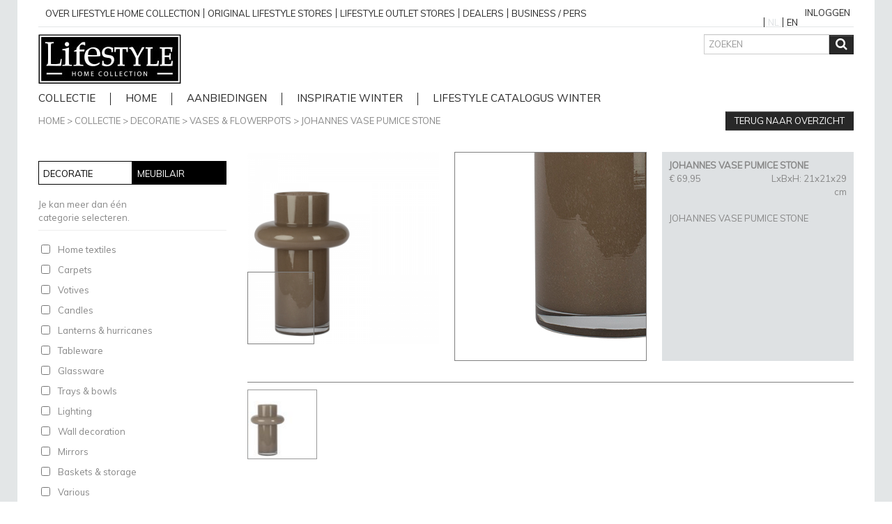

--- FILE ---
content_type: text/html; charset=UTF-8
request_url: https://www.lifestyle94.com/_module/product/163717/johannes-vase-pumice-stone
body_size: 4040
content:
<!DOCTYPE html>
<!--[if IE]><html xmlns="https://www.w3.org/1999/xhtml" class="no-js ie" xml:lang="nl" lang="nl"><![endif]-->
<!--[if !IE]><!--><html xmlns="https://www.w3.org/1999/xhtml" class="no-js" xml:lang="nl" lang="nl"><!--<![endif]-->
    <head>
        <script async src="https://www.googletagmanager.com/gtag/js?id=UA-44845054-1"></script><script>
  window.dataLayer = window.dataLayer || [];
  function gtag(){dataLayer.push(arguments);}
  gtag('js', new Date());
  gtag('config', 'UA-44845054-1', { 'anonymize_ip': true });
</script><script>function F(a){document.documentElement.classList.add(a)}var A=new Image;A.src="[data-uri]",A.onload=function(){F("avif")},A.onerror=function(){var a=new Image;a.src="[data-uri]",a.onload=function(){F("webp")}};</script>
        <meta charset="UTF-8" />
        <meta http-equiv="Content-Type" content="text/html; charset=UTF-8" />
        <meta name="viewport" content="width=device-width, initial-scale=1.0" />

<base href="https://www.lifestyle94.com/">

     <link rel="stylesheet" type="text/css" href="/css/13e09b1.css" />
     <link rel="stylesheet" type="text/css" href="/bundles/devanisite/lib/jquery-ui-1.11.4/themes/base/devani.css" />
     <link rel="stylesheet" type="text/css" href="/bundles/devanisite/lib/layer-slider-5.3.0/layerslider/css/layerslider.css" />
     <link rel="stylesheet" type="text/css" href="/bundles/devanisite/lib/jquery-fancybox-2.1.5/source/jquery-fancybox.css" />
     <link rel="stylesheet" type="text/css" href="/bundles/devanisite/lib/select2-3.5.1/select2.css" />
    <link rel="stylesheet" type="text/css" media="screen" href="/css/02b2041.css" />
        <title>JOHANNES VASE PUMICE STONE &raquo; LifeStyle - Home Collection</title>
                <link rel="shortcut icon" href="/favicon.ico" />
                    <link rel="apple-touch-icon" href="/apple-touch-icon-precomposed.png" />
        <link rel="canonical" href="https://www.lifestyle94.com/_module/product/163717/johannes-vase-pumice-stone" />
	
<script src="/js/60e3ea3.js" type="text/javascript"></script>
<script src="/js/8c1c0c6.js" type="text/javascript"></script>

	<script async defer src="//assets.pinterest.com/js/pinit.js"></script>
    </head>
    <body class="    ">
<header  id="header"><div class="container"><div class="row-fluid topmostmenu"><div class="span10"><div class="menu_module navbar topmenu visible-desktop"><div class="navbar-inner container"><div class="container"><a class="btn btn-navbar" data-toggle="collapse" data-target=".nav-collapse-1"><span class="icon-bar"></span><span class="icon-bar"></span><span class="icon-bar"></span></a><a class="brand hidden-desktop" href="#">Menu</a><nav class="nav-collapse-1 nav-collapse collapse"><ul class="nav topmenu visible-desktop"><li class="menu-item-144"><a  href="/over-lifestyle-home-collection-2">
                                                                                            over lifestyle home collection
                                                                                                                                    </a></li><li class="menu-item-12"><a  href="/original-lifestyle-stores">
                                                                                            Original Lifestyle stores
                                                                                                                                    </a></li><li class="menu-item-322"><a  href="/lifestyle-outlet-stores">
                                                                                            Lifestyle outlet stores
                                                                                                                                    </a></li><li class="menu-item-13"><a  href="/dealers">
                                                                                            Dealers
                                                                                                                                    </a></li><li class="menu-item-174"><a  href="/business-pers-3">
                                                                                            business / pers
                                                                                                                                    </a></li></ul></nav></div></div></div></div><div class="span2"><div class="devani_module-user-state"><a href="/login">Inloggen</a></div><nav class="languages"><ul class="nav"><li class="active"><a name="current-lang">NL</a></li><li><a href="/_setLanguage/en_US">EN</a></li></ul></nav></div></div><div class="row-fluid"><div class="span6"><a href="/" title="Lifestyle - Home collection"><img src="/images/2807afd.jpg" class="logo" width="205" height="71" alt="Lifestyle - Home collection -" /></a></div><div class="span6"><div class="hidden-phone clearfix"><div class="pull-right"><div class="row-fluid search-module"><form name="form" method="post" action="/_module/search/" class="form-inline"><div class="controls controls-row"><input type="text" id="form_search" name="form[search]" required="required" placeholder="ZOEKEN" class="search-module-input" /><button type="submit" class="btn btn-primary search-module-btn" title="Zoeken"><span class="icon-search"></span></button></div></form></div></div></div></div></div><div class="menu_module navbar mainmenu"><div class="navbar-inner container"><div class="container"><a class="btn btn-navbar" data-toggle="collapse" data-target=".nav-collapse-3"><span class="icon-bar"></span><span class="icon-bar"></span><span class="icon-bar"></span></a><a class="brand hidden-desktop" href="#">Menu</a><nav class="nav-collapse-3 nav-collapse collapse"><ul class="nav mainmenu"><li class="menu-item-5"><a  href="/collectie">
                                                                                            Collectie
                                                                                                                                    </a></li><li class="menu-item-327"><a  href="/">
                                                                                            home
                                                                                                                                    </a></li><li class="menu-item-169"><a  href="/aanbiedingen-2">
                                                                                            Aanbiedingen
                                                                                                                                    </a></li><li class="menu-item-189"><a  href="/inspiratie-winter">
                                                                                            Inspiratie Winter
                                                                                                                                    </a></li><li class="menu-item-246"><a  href="/lifestyle-catalogus-winter">
                                                                                            lifestyle catalogus Winter
                                                                                                                                    </a></li></ul></nav></div></div></div></div></header><div id="content-wrap"><div id="content-container"><article id="content" class="container"><div class="product_module-product-page"><div class="row-fluid"><div class="span8 product_module-product-breadcrumbs"><a href="/" class="">Home</a> &gt;
                        <a href="/collection" class="">Collectie</a>
                         &gt;
            <a href="/collection" class="">Decoratie</a> &gt;                                                                                                            <a href="/collection" onClick="try{setProductCategory('144');} catch(e) { return true; }; return false;">Vases &amp; flowerpots</a>
                                     &gt                                    <a href="/_module/product/163717#" class="">JOHANNES VASE PUMICE STONE</a></div><div class="span4"><a href="/collection" class="btn btn-primary pull-right">Terug naar overzicht</a></div></div><div  class="row-fluid block_module templaterow"><div class="span3 block_module template4"><h3 class="block_title"><span class="text_module"><span >
	        More products
	    </span></span></h3><div class="block_content"><div class="product_module-categories" data-page-module-id="117"><br />
            Je kan meer dan één<br />categorie selecteren.                        <hr /><ul class="nav nav-stacked product_module-category product_module-category-type-product"><li class="product_module-category-title">Decoratie</li><li class="product_module-category product_module-category-1"><input type="checkbox" name="product_module_category[]" value="1" id="product_module_category_1" /><label for="product_module_category_1">
                         Home textiles
                    </label></li><li class="product_module-category product_module-category-132"><input type="checkbox" name="product_module_category[]" value="132" id="product_module_category_132" /><label for="product_module_category_132">
                         Carpets
                    </label></li><li class="product_module-category product_module-category-2"><input type="checkbox" name="product_module_category[]" value="2" id="product_module_category_2" /><label for="product_module_category_2">
                         Votives
                    </label></li><li class="product_module-category product_module-category-3"><input type="checkbox" name="product_module_category[]" value="3" id="product_module_category_3" /><label for="product_module_category_3">
                         Candles
                    </label></li><li class="product_module-category product_module-category-5"><input type="checkbox" name="product_module_category[]" value="5" id="product_module_category_5" /><label for="product_module_category_5">
                         Lanterns &amp; hurricanes
                    </label></li><li class="product_module-category product_module-category-9"><input type="checkbox" name="product_module_category[]" value="9" id="product_module_category_9" /><label for="product_module_category_9">
                         Tableware
                    </label></li><li class="product_module-category product_module-category-10"><input type="checkbox" name="product_module_category[]" value="10" id="product_module_category_10" /><label for="product_module_category_10">
                         Glassware
                    </label></li><li class="product_module-category product_module-category-11"><input type="checkbox" name="product_module_category[]" value="11" id="product_module_category_11" /><label for="product_module_category_11">
                         Trays &amp; bowls
                    </label></li><li class="product_module-category product_module-category-12"><input type="checkbox" name="product_module_category[]" value="12" id="product_module_category_12" /><label for="product_module_category_12">
                         Lighting
                    </label></li><li class="product_module-category product_module-category-15"><input type="checkbox" name="product_module_category[]" value="15" id="product_module_category_15" /><label for="product_module_category_15">
                         Wall decoration
                    </label></li><li class="product_module-category product_module-category-133"><input type="checkbox" name="product_module_category[]" value="133" id="product_module_category_133" /><label for="product_module_category_133">
                         Mirrors
                    </label></li><li class="product_module-category product_module-category-16"><input type="checkbox" name="product_module_category[]" value="16" id="product_module_category_16" /><label for="product_module_category_16">
                         Baskets &amp; storage
                    </label></li><li class="product_module-category product_module-category-18"><input type="checkbox" name="product_module_category[]" value="18" id="product_module_category_18" /><label for="product_module_category_18">
                         Various
                    </label></li><li class="product_module-category product_module-category-144"><input type="checkbox" name="product_module_category[]" value="144" id="product_module_category_144" /><label for="product_module_category_144">
                         Vases &amp; flowerpots
                    </label></li><li class="product_module-category product_module-category-145"><input type="checkbox" name="product_module_category[]" value="145" id="product_module_category_145" /><label for="product_module_category_145">
                         Candleholders
                    </label></li></ul><ul class="nav nav-stacked product_module-category product_module-category-type-furniture"><li class="product_module-category-title">Meubilair</li><li class="product_module-category product_module-category-19"><input type="checkbox" name="product_module_category[]" value="19" id="product_module_category_19" /><label for="product_module_category_19">
                         Sofas
                    </label></li><li class="product_module-category product_module-category-20"><input type="checkbox" name="product_module_category[]" value="20" id="product_module_category_20" /><label for="product_module_category_20">
                         Fauteuils
                    </label></li><li class="product_module-category product_module-category-21"><input type="checkbox" name="product_module_category[]" value="21" id="product_module_category_21" /><label for="product_module_category_21">
                         Chairs
                    </label></li><li class="product_module-category product_module-category-119"><input type="checkbox" name="product_module_category[]" value="119" id="product_module_category_119" /><label for="product_module_category_119">
                         Dining tables
                    </label></li><li class="product_module-category product_module-category-120"><input type="checkbox" name="product_module_category[]" value="120" id="product_module_category_120" /><label for="product_module_category_120">
                         Small tables
                    </label></li><li class="product_module-category product_module-category-23"><input type="checkbox" name="product_module_category[]" value="23" id="product_module_category_23" /><label for="product_module_category_23">
                         Cabinets
                    </label></li><li class="product_module-category product_module-category-137"><input type="checkbox" name="product_module_category[]" value="137" id="product_module_category_137" /><label for="product_module_category_137">
                         Projects
                    </label></li></ul></div></div></div><div class="span9 block_module template43"><h3 class="block_title"><span class="text_module"><span >
	        More products
	    </span></span></h3><div class="block_content"><div class="product_module product_module-product" data-product_id="163717"><div class="row-fluid"><div class="product_module-product-img span4"><span class="product_module-product-img-zoom-source"><div class="product_module-product-img-zoom-locator"></div><img src="/_media/caf45097472dc63bdef64a6f23837c7e/152873/300/300" alt="JOHANNES VASE PUMICE STONE" width="300" height="300" /></span></div><div class="product_module-product-img-zoom-target span4"><img src="/_media/caf45097472dc63bdef64a6f23837c7e/152873/800/800" alt="JOHANNES VASE PUMICE STONE" width="800" height="800" /></div><div class="span4"><div class="product_module-product-info span12"><div class="product_module-product-title"><a href="/_module/product/163717"><strong>JOHANNES VASE PUMICE STONE</strong></a></div><div class="row-fluid"><div class="product_module-product-rrp span6">
                                                            &euro; 69,95                                                    </div><div class="product_module-product-lwh span6">
                            LxBxH:
                            21x21x29 cm
                        </div></div><div class="product_module-product-desc"><br />
                            JOHANNES VASE PUMICE STONE                    </div></div></div></div><div class="row-fluid product_module-product-images"><div class="product_module-product-img" data-smallsrc="/_media/caf45097472dc63bdef64a6f23837c7e/152873/300/300" data-largesrc="/_media/caf45097472dc63bdef64a6f23837c7e/152873/800/800"><img src="/_media/caf45097472dc63bdef64a6f23837c7e/152873/100/100/true" alt="JOHANNES VASE PUMICE STONE" class="active" width="100" height="100" /></div></div></div></div></div></div></div></article></div></div><footer id="footer"><div class="container hidden-desktop non-desktop-footermenu"><div class="menu_module"><nav class=""><ul class="nav nav-stacked"><li class="menu-item-144"><a  href="/over-lifestyle-home-collection-2">
                                                                                            over lifestyle home collection
                                                                                                                                    </a></li><li class="menu-item-12"><a  href="/original-lifestyle-stores">
                                                                                            Original Lifestyle stores
                                                                                                                                    </a></li><li class="menu-item-322"><a  href="/lifestyle-outlet-stores">
                                                                                            Lifestyle outlet stores
                                                                                                                                    </a></li><li class="menu-item-13"><a  href="/dealers">
                                                                                            Dealers
                                                                                                                                    </a></li><li class="menu-item-174"><a  href="/business-pers-3">
                                                                                            business / pers
                                                                                                                                    </a></li></ul></nav></div></div><div class="container visible-desktop"><div class="row-fluid"><div class="span3"><h2>Lifestyle Home Collection</h2><div class="menu_module"><nav class=""><ul class="nav nav nav-stacked"><li class="menu-item-22"><a  href="https://www.lifestyle94.com/over-lifestyle-home-collection-3">
                                                                                            Over LifeStyle Home Collection
                                                                                                                                    </a></li><li class="menu-item-23"><a  href="https://www.lifestyle94.com/original-lifestyle-stores">
                                                                                            Original LifeStyle stores
                                                                                                                                    </a></li><li class="menu-item-24"><a  href="https://www.lifestyle94.com/dealers">
                                                                                            Dealers
                                                                                                                                    </a></li><li class="menu-item-134"><a  href="https://www.lifestyle94.com/lifestyle-catalogus-winter">
                                                                                            Catalogus winter
                                                                                                                                    </a></li><li class="menu-item-146"><a  href="/lifestyle/home-collection/contact">
                                                                                            Contact
                                                                                                                                    </a></li><li class="menu-item-133"><a  href="https://www.lifestyle94.com/over-lifestyle-home-collection-2/vacatures">
                                                                                            Vacatures
                                                                                                                                    </a></li></ul></nav></div></div><div class="span5"><h2>Decoratie collectie</h2><div class="row-fluid"><div class="span6"><ul class="nav nav-stacked"><li><a href="/collectie" onClick="try{setProductCategory('1', '117');} catch(e) { return true; }; return false;">Home textiles</a></li><li><a href="/collectie" onClick="try{setProductCategory('132', '117');} catch(e) { return true; }; return false;">Carpets</a></li><li><a href="/collectie" onClick="try{setProductCategory('2', '117');} catch(e) { return true; }; return false;">Votives</a></li><li><a href="/collectie" onClick="try{setProductCategory('3', '117');} catch(e) { return true; }; return false;">Candles</a></li><li><a href="/collectie" onClick="try{setProductCategory('5', '117');} catch(e) { return true; }; return false;">Lanterns &amp; hurricanes</a></li><li><a href="/collectie" onClick="try{setProductCategory('9', '117');} catch(e) { return true; }; return false;">Tableware</a></li><li><a href="/collectie" onClick="try{setProductCategory('10', '117');} catch(e) { return true; }; return false;">Glassware</a></li><li><a href="/collectie" onClick="try{setProductCategory('11', '117');} catch(e) { return true; }; return false;">Trays &amp; bowls</a></li></ul></div><div class="span6"><ul class="nav nav-stacked"><li><a href="/collectie" onClick="try{setProductCategory('12', '117');} catch(e) { return true; }; return false;">Lighting</a></li><li><a href="/collectie" onClick="try{setProductCategory('15', '117');} catch(e) { return true; }; return false;">Wall decoration</a></li><li><a href="/collectie" onClick="try{setProductCategory('133', '117');} catch(e) { return true; }; return false;">Mirrors</a></li><li><a href="/collectie" onClick="try{setProductCategory('16', '117');} catch(e) { return true; }; return false;">Baskets &amp; storage</a></li><li><a href="/collectie" onClick="try{setProductCategory('18', '117');} catch(e) { return true; }; return false;">Various</a></li><li><a href="/collectie" onClick="try{setProductCategory('144', '117');} catch(e) { return true; }; return false;">Vases &amp; flowerpots</a></li><li><a href="/collectie" onClick="try{setProductCategory('145', '117');} catch(e) { return true; }; return false;">Candleholders</a></li></ul></div></div></div><div class="span2"><h2>Meubelcollectie</h2><ul class="nav nav-stacked"><li><a href="/collectie" onClick="try{setProductCategory('19', '117');} catch(e) { return true; }; return false;">Sofas</a></li><li><a href="/collectie" onClick="try{setProductCategory('20', '117');} catch(e) { return true; }; return false;">Fauteuils</a></li><li><a href="/collectie" onClick="try{setProductCategory('21', '117');} catch(e) { return true; }; return false;">Chairs</a></li><li><a href="/collectie" onClick="try{setProductCategory('119', '117');} catch(e) { return true; }; return false;">Dining tables</a></li><li><a href="/collectie" onClick="try{setProductCategory('120', '117');} catch(e) { return true; }; return false;">Small tables</a></li><li><a href="/collectie" onClick="try{setProductCategory('23', '117');} catch(e) { return true; }; return false;">Cabinets</a></li><li><a href="/collectie" onClick="try{setProductCategory('137', '117');} catch(e) { return true; }; return false;">Projects</a></li></ul></div><div class="span2"><h2>Deel het</h2><nav><ul class="nav social"><li><a href="https://www.facebook.com/lifestylehomecollection/" onclick="this.target= '_blank';">Facebook<span class="icon icon-facebook"></span></a></li><li><a href="https://www.instagram.com/lifestyle_home_collection/" onclick="this.target= '_blank';">Instagram<span class="icon icon-instagram"></span></a></li><li><a href="https://nl.pinterest.com/lifestyle94/" onclick="this.target= '_blank';">Pinterest<span class="icon icon-pinterest"></span></a></li></ul></nav></div></div><div class="menu_module navbar footermenu"><div class="navbar-inner container"><div class="container"><a class="btn btn-navbar" data-toggle="collapse" data-target=".nav-collapse-2"><span class="icon-bar"></span><span class="icon-bar"></span><span class="icon-bar"></span></a><a class="brand hidden-desktop" href="#">Menu</a><nav class="nav-collapse-2 nav-collapse collapse"><ul class="nav footermenu"><li class="menu-item-16"><a  href="/algemene-voorwaarden-b2c">
                                                                                            Algemene voorwaarden B2C
                                                                                                                                    </a></li><li class="menu-item-17"><a  href="/privacybeleid">
                                                                                            Privacybeleid
                                                                                                                                    </a></li><li class="menu-item-358"><a  href="/algemene-voorwaarden-b2b-2025">
                                                                                            Algemene Voorwaarden B2B 2025
                                                                                                                                    </a></li><li class="menu-item-18"><a  href="/disclaimer">
                                                                                            Disclaimer
                                                                                                                                    </a></li><li class="menu-item-19"><a  href="/copyright">
                                                                                            Copyright
                                                                                                                                    </a></li></ul></nav></div></div></div></div></footer>    </body>
</html>


--- FILE ---
content_type: text/css
request_url: https://www.lifestyle94.com/bundles/devanisite/lib/layer-slider-5.3.0/layerslider/css/layerslider.css
body_size: 2019
content:
.ls-container{position:relative;visibility:hidden}.ls-lt-container{position:absolute}.ls-lt-container,.ls-lt-container *{direction:ltr!important;text-align:left!important}.ls-container-fullscreen{background:black!important;border:none!important;border-radius:0!important;margin:0 auto!important;padding:2%!important}.ls-container-fullscreen .ls-thumbnail-wrapper,.ls-container-fullscreen .ls-fullscreen,.ls-container-fullscreen .ls-shadow{display:none!important}.ls-overflow-hidden{overflow:hidden}.ls-inner{background-position:center center;position:relative;z-index:2}.ls-loading-container{display:none;left:50%!important;position:absolute!important;top:50%!important;z-index:3!important}.ls-loading-indicator{margin:0 auto}.ls-inner,.ls-slide{height:100%;width:100%}.ls-slide,.ls-layer{background-position:center center;display:none;overflow:hidden;position:absolute}.ls-active,.ls-animating{display:block!important}.ls-slide>*{left:0;line-height:normal;margin:0;position:absolute;top:0}.ls-slide .ls-bg{left:0;top:0;transform:none!important}.ls-yourlogo{position:absolute;z-index:99}.ls-bar-timer{background:white;border-bottom:2px solid #555;filter:alpha(opacity=55);height:2px;opacity:.55;position:absolute;top:0;width:0;z-index:4}.ls-circle-timer{display:none;filter:alpha(opacity=65);height:16px;opacity:.65;position:absolute;right:10px;top:10px;width:16px;z-index:4}.ls-ct-half{background:white}.ls-ct-center{background:#444}.ls-ct-left,.ls-ct-right{height:100%;overflow:hidden;width:50%}.ls-ct-left,.ls-ct-right{float:left;position:relative}.ls-ct-rotate{height:100%;position:absolute;top:0;width:200%}.ls-ct-left .ls-ct-rotate,.ls-ct-right .ls-ct-hider,.ls-ct-right .ls-ct-half{left:0}.ls-ct-right .ls-ct-rotate,.ls-ct-left .ls-ct-hider,.ls-ct-left .ls-ct-half{right:0}.ls-ct-hider,.ls-ct-half{position:absolute;top:0}.ls-ct-hider{height:100%;overflow:hidden;width:50%}.ls-ct-half{height:100%;width:200%}.ls-ct-center{height:50%;left:25%;position:absolute;top:25%;width:50%}.ls-ct-half,.ls-ct-center{border-radius:100px}.ls-bottom-nav-wrapper{height:0}.ls-bottom-slidebuttons{text-align:left}.ls-bottom-nav-wrapper,.ls-below-thumbnails{height:0;margin:0 auto;position:relative;text-align:center;z-index:2}.ls-below-thumbnails{display:none;z-index:6}.ls-bottom-nav-wrapper a,.ls-nav-prev,.ls-nav-next{outline:0}* .ls-bottom-nav-wrapper *,* .ls-bottom-nav-wrapper span *{direction:ltr!important}.ls-bottom-slidebuttons{position:relative;z-index:1000}.ls-bottom-slidebuttons,.ls-nav-start,.ls-nav-stop,.ls-nav-sides{position:relative}.ls-nothumb{text-align:center!important}.ls-link{background-image:url('blank.gif');height:100%!important;left:0!important;position:absolute;top:0!important;width:100%!important}.ls-slide>a>*{background-image:url('blank.gif')}.ls-vpcontainer{height:100%;left:0;position:absolute;top:0;width:100%}.ls-videopreview{cursor:pointer;height:100%;left:0;position:absolute;top:0;width:100%}.ls-playvideo{cursor:pointer;left:50%;position:absolute;top:50%}.ls-tn{display:none!important}.ls-thumbnail-hover{display:none;left:0;position:absolute}.ls-thumbnail-hover-inner{display:none;height:100%;left:0;position:absolute;top:0;width:100%}.ls-thumbnail-hover-bg{height:100%;left:0;position:absolute;top:0;width:100%}.ls-thumbnail-hover-img{overflow:hidden;position:absolute}.ls-thumbnail-hover img{display:inline-block;left:50%;max-width:none!important;position:absolute;top:0;visibility:visible!important}.ls-thumbnail-hover span{border-bottom-color:transparent!important;border-left-color:transparent!important;border-right-color:transparent!important;display:block;height:0;left:50%;position:absolute;top:100%;width:0}.ls-thumbnail-wrapper{margin:0 auto;position:relative;width:100%;z-index:4}.ls-thumbnail{margin:0 auto;position:relative}.ls-thumbnail-inner,.ls-thumbnail-slide-container{width:100%}.ls-thumbnail-slide-container{overflow:hidden!important;position:relative}.ls-touchscroll{overflow-x:auto!important}.ls-thumbnail-slide{float:left;position:relative;text-align:center;white-space:nowrap}.ls-thumbnail-slide a{display:inline-block;height:0;overflow:hidden;position:relative;width:0}.ls-thumbnail-slide img{height:100%;max-height:100%!important;max-width:none!important;visibility:visible!important}.ls-shadow{display:none;left:0;overflow:hidden!important;position:absolute;top:100%;visibility:hidden;width:100%;z-index:1}.ls-shadow img{bottom:0!important;height:auto!important;left:0!important;position:absolute!important;width:100%!important}.ls-bottom-nav-wrapper,.ls-thumbnail-wrapper,.ls-nav-prev,.ls-nav-next{visibility:hidden}.ls-wp-fullwidth-container{position:relative;width:100%}.ls-wp-fullwidth-helper{position:absolute}.ls-overflow-hidden{overflow:hidden}.ls-lt-tile{float:left;perspective:1000px;position:relative}.ls-lt-tile img{display:inline-block;visibility:visible}.ls-curtiles{overflow:hidden}.ls-curtiles,.ls-nexttiles{height:100%;left:0;position:absolute;top:0;width:100%}.ls-curtile,.ls-nexttile{backface-visibility:hidden;height:100%!important;overflow:hidden;position:absolute;width:100%!important}.ls-curtile{left:0;top:0}.ls-curtile img,.ls-nexttile img{filter:inherit;position:absolute}.ls-3d-container{overflow:visible!important;position:relative}.ls-3d-box{left:50%;position:absolute;top:50%;transform-style:preserve-3d}.ls-3d-box div{background:#777;margin:0;overflow:hidden;padding:0;position:absolute}.ls-fullscreen{cursor:pointer;display:block;position:absolute;z-index:10}html * .ls-nav-prev,html * .ls-nav-next,html * .ls-container img,html * .ls-bottom-nav-wrapper a,html * .ls-container .ls-fullscreen,body * .ls-nav-prev,body * .ls-nav-next,body * .ls-container img,body * .ls-bottom-nav-wrapper a,body * .ls-container .ls-fullscreen,#ls-global * .ls-nav-prev,#ls-global * .ls-nav-next,#ls-global * .ls-container img,#ls-global * .ls-bottom-nav-wrapper a,#ls-global * .ls-container .ls-fullscreen,html * .ls-thumbnail a,body * .ls-thumbnail a,#ls-global * .ls-thumbnail a{border:0;line-height:normal;outline:0;padding:0;transition:none}html * .ls-slide>a,body * .ls-slide>a,#ls-global * .ls-slide>a,html * .ls-slide>h1,body * .ls-slide>h1,#ls-global * .ls-slide>h1,html * .ls-slide>h2,body * .ls-slide>h2,#ls-global * .ls-slide>h2,html * .ls-slide>h3,body * .ls-slide>h3,#ls-global * .ls-slide>h3,html * .ls-slide>h4,body * .ls-slide>h4,#ls-global * .ls-slide>h4,html * .ls-slide>h5,body * .ls-slide>h5,#ls-global * .ls-slide>h5,html * .ls-slide>p,body * .ls-slide>p,#ls-global * .ls-slide>p,html * .ls-slide>div,body * .ls-slide>div,#ls-global * .ls-slide>div,html * .ls-slide>span,body * .ls-slide>span,#ls-global * .ls-slide>span,html * .ls-slide>*,body * .ls-slide>*,#ls-global * .ls-slide>*{transition:none}html * .ls-slide>*,body * .ls-slide>*,#ls-global * .ls-slide>*{margin:0}html * .ls-container img,body * .ls-container img,#ls-global * .ls-container img{background:none!important;border:0;border-radius:0;box-shadow:none;max-width:none!important;min-width:0!important;padding:0}html * .ls-wp-container .ls-slide>*,body * .ls-wp-container .ls-slide>*,#ls-global * .ls-wp-container .ls-slide>*{border:0;line-height:normal;margin:0;outline:0;padding:0}html * .ls-wp-container .ls-slide>a>*,body * .ls-wp-container .ls-slide>a>*,#ls-global * .ls-wp-container .ls-slide>a>*{margin:0}html * .ls-wp-container .ls-slide>a,body * .ls-wp-container .ls-slide>a,#ls-global * .ls-wp-container .ls-slide>a{text-decoration:none}.ls-wp-fullwidth-container,.ls-wp-fullwidth-helper,.ls-container,.ls-container *{box-sizing:content-box!important}html * .ls-yourlogo,body * .ls-yourlogo,#ls-global * .ls-yourlogo{margin:0}html * .ls-tn,body * .ls-tn,#ls-global * .ls-tn{display:none}.site{overflow:visible!important}.ls-debug-console *{border:0!important;color:white!important;font-family:'HelveticaNeue-Light','Helvetica Neue Light',Helvetica,Arial,sans-serif!important;-webkit-font-smoothing:antialiased!important;font-style:normal!important;line-height:normal!important;margin:0!important;padding:0!important;text-align:left!important;text-shadow:none!important}.ls-debug-console h1{font-size:17px!important;font-weight:bold!important;padding-top:10px!important}.ls-debug-console h1:first-child{padding-top:0!important}.ls-debug-console ul{list-style:none!important;padding-top:10px!important}.ls-debug-console li{font-size:13px!important;font-weight:normal!important;margin-left:10px!important;position:relative!important}html * .ls-debug-console li ul,body * .ls-debug-console li ul,#ls-global * .ls-debug-console li ul{display:none;left:-10px;width:260px}.ls-debug-console li ul{background:white!important;border-radius:10px!important;bottom:100%!important;box-shadow:0 0 20px black!important;padding:10px 10px 10px 0!important;position:absolute!important}html * .ls-debug-console li:hover ul,body * .ls-debug-console li:hover ul,#ls-global * .ls-debug-console li:hover ul{display:block}.ls-debug-console li ul *{color:black!important}.ls-debug-console a{border-bottom:1px dotted white!important;text-decoration:none!important}.ls-error{background:white!important;border-radius:5px!important;box-shadow:0 2px 20px -5px black;color:white!important;height:auto!important;padding:20px 40px 30px 80px!important;position:relative!important;width:auto!important}.ls-error p{border:0!important;font-family:Arial,sans-serif!important;line-height:normal!important;margin:0!important;padding:0!important;text-align:justify!important;text-shadow:none!important}.ls-error .ls-error-title{color:red!important;font-size:16px!important;font-weight:bold!important;line-height:40px!important}.ls-error .ls-error-text{color:#555!important;font-size:13px!important;font-weight:normal!important}.ls-error .ls-exclam{background:red!important;border-radius:50px!important;color:white!important;font-size:30px!important;font-weight:bold!important;height:40px!important;left:20px!important;line-height:40px!important;position:absolute!important;text-align:center!important;top:20px!important;width:40px!important}html * .ls-container .ls-shadow,html * .ls-container .ls-slide>*,html * .ls-container .ls-fullscreen,html * .ls-container .ls-3d-container,html * .ls-container .ls-lt-container,html * .ls-container .ls-lt-container *,html * .ls-container .ls-thumbnail-wrapper,html * .ls-container .ls-bottom-nav-wrapper,body * .ls-container .ls-shadow,body * .ls-container .ls-slide>*,body * .ls-container .ls-fullscreen,body * .ls-container .ls-3d-container,body * .ls-container .ls-lt-container,body * .ls-container .ls-lt-container *,body * .ls-container .ls-thumbnail-wrapper,body * .ls-container .ls-bottom-nav-wrapper,#ls-global * .ls-container .ls-shadow,#ls-global * .ls-container .ls-slide>*,#ls-global * .ls-container .ls-fullscreen,#ls-global * .ls-container .ls-3d-container,#ls-global * .ls-container .ls-lt-container,#ls-global * .ls-container .ls-lt-container *,#ls-global * .ls-container .ls-thumbnail-wrapper,#ls-global * .ls-container .ls-bottom-nav-wrapper,.ls-gpuhack{transform:translate3d(0,0,0)}.ls-videohack{transform:none!important;transform-origin:none!important}.ls-oldiepnghack{filter:none!important}.ls-gpuhack{height:100%!important;left:0!important;top:0!important;width:100%!important}html * .ls-container .ls-webkit-hack,body * .ls-container .ls-webkit-hack,#ls-global * .ls-container .ls-webkit-hack{height:100%;left:0;position:absolute;top:0;width:100%;z-index:1}@media(transform-3d){#ls-test3d{height:3px;left:9px;position:absolute}}.ls-forcehide{display:none!important}

--- FILE ---
content_type: text/css
request_url: https://www.lifestyle94.com/css/02b2041.css
body_size: 6126
content:
html{height:100%;width:100%}body{background-color:#fff;height:100%;min-height:100%;width:100%}header#header{background-color:#ccc;height:60px;left:0;padding-bottom:3px;position:fixed;top:0;width:100%;z-index:1000}header#header>.container{margin:0 auto;max-width:980px;padding:10px}header#header>.container .container{max-width:100%}img:-moz-broken{-moz-force-broken-image-icon:1;height:24px;width:24px}#content-wrap{margin-bottom:-85px;min-height:100%;position:relative;top:0}#content-container{padding-bottom:105px;padding-top:70px}#content{margin:10px auto;max-width:1000px;padding:0 20px}footer#footer{background-color:#ccc;color:#666;height:70px;overflow:hidden;padding:12px 5px 3px 5px;position:relative}footer#footer .container{margin:0 auto;max-width:980px;padding:10px}footer#footer .container .copyright{display:inline-block;float:left;text-align:left}@media(max-width:767px){footer#footer .container .copyright{float:none}}@media(max-width:767px){footer#footer .navbar{margin-bottom:0}}b,strong{font-weight:700}a{color:inherit;font-weight:400;text-decoration:none}a:hover{text-decoration:underline}h3.block_type_title{font-size:14px;line-height:18px;margin:0;padding:5px 0 5px 5px}.block_module[class*='span']>.block_content{display:block;padding:20px 10px}.block_module[class*='span']>.block_title{font-size:16px;height:22px;line-height:22px;margin:4px auto 8px auto;text-align:center}.block_module[class*='span']>.block_content img{display:block;height:auto;margin:0 auto;max-width:100%}.block_module[class*='span']>.block_content img[align='left']{display:inline;float:left;margin:3px 10px 3px 0}.block_module[class*='span']>.block_content img[align='right']{display:inline;float:right;margin:3px 0 3px 10px}.row-fluid [class*='span1']:first-child:not(.container){margin-left:0}.row-fluid [class*='span1']:nth-child(12n+1):not(.container){margin-left:0}.row-fluid [class*='span2']:first-child:not(.container){margin-left:0}.row-fluid [class*='span2']:nth-child(6n+1):not(.container){margin-left:0}.row-fluid [class*='span3']:first-child:not(.container){margin-left:0}.row-fluid [class*='span3']:nth-child(4n+1):not(.container){margin-left:0}.row-fluid [class*='span4']:first-child:not(.container){margin-left:0}.row-fluid [class*='span4']:nth-child(3n+1):not(.container){margin-left:0}.row-fluid [class*='span6']:first-child:not(.container){margin-left:0}.row-fluid [class*='span6']:nth-child(2n+1):not(.container){margin-left:0}.row-fluid [class*='span12']{margin-left:0}@media(max-width:767px){body{padding:0}[class*='span']{margin-bottom:24px}}div.datepicker-widget div{float:left}div.datepicker-widget div select{width:75px}div.datepicker-widget div select[id$='date_day']{border-bottom-right-radius:0;border-top-right-radius:0;text-align:right;width:56px}div.datepicker-widget div select[id$='date_month']{border-radius:0;width:65px}div.datepicker-widget div select[id$='date_year']{border-radius:0;width:71px}input.placeholder,textarea.placeholder{color:#c4a3a3}input[type='checkbox'].checkbox-prepend{margin:0 4px 0 0}.generatedcontent label.required:after{content:' *'}.no-generatedcontent label.required{color:#666}.form-horizontal .control-label{text-align:left;width:120px}.form-horizontal .controls{margin-left:130px}.form-horizontal .controls .bootstrap-select div.dropdown-menu ul.dropdown-menu{position:static!important}.info-btn{height:16px!important;margin-right:52px;margin-top:-22px;padding:2px 3px!important;width:12px!important}.tooltip{margin-left:8px}.select2-container,.select2-drop,.select2-search,.select2-search input{width:100%}.modal.wide{margin-left:-400px;width:780px}
.media_artefact_wrapper .media_artefacts{position:absolute;z-index:2}.media_artefact_wrapper .media_artefacts .media_artefact{background-color:rgba(255,255,255,0);box-sizing:border-box;color:#000;overflow:hidden;position:absolute;text-decoration:none}.media_artefact_wrapper .media_artefacts .media_artefact:hover{border:1px black solid;box-shadow:0 0 1px 1px white}.media_artefact_wrapper .media_artefacts .media_artefact:hover span{display:block}.media_artefact_wrapper .media_artefacts .media_artefact span{bottom:5px;display:none;position:absolute;right:5px}

div.branch-module div.accordion:empty{margin-bottom:0}div.branch-module div.accordion div.accordion{margin-left:20px;margin-right:20px}div.branch-module div.branch_buttons{float:right;padding-right:20px}div.branch-module div.branch_buttons a{cursor:pointer;text-decoration:none}div.branch-module div.branch_buttons a span{margin:2px}div.branch-module div.branch_add_group{font-size:12px}div.branch-module div.branch_add_group .accordion-heading .accordion-toggle{padding-bottom:2px;padding-top:2px}div.branch-module div.accordion-inner form label{display:inline}div.branch-module div.module-branch-trow{display:table-row;height:20px}div.branch-module div.module-branch-trow div.module-branch-tleft,div.branch-module div.module-branch-trow div.module-branch-tright{display:table-cell;height:20px}div.branch-module div.module-branch-trow div.module-branch-tleft{padding-right:20px;width:120px}div.branch-module div.module-branch-trow div.module-branch-tleft:first-letter {text-transform:uppercase}div.branch-module div.module-branch-trow div.module-branch-tright:after{content:'\0000a0'}div.branch-module div.module-branch-trow div.module-branch-tboth{display:table-cell}div.branch-module div.module-branch-trow div.module-branch-tboth ul{margin:0;padding:4px 0 2px}.branch_module-map img{max-width:inherit!important}.branch_module-map .branch_module-map-canvas-legend .branch_module-map-canvas-legend-option{display:inline-block;height:24px;line-height:24px;margin-bottom:10px;vertical-align:middle;width:50%}.branch_module-map .branch_module-map-canvas-legend .branch_module-map-canvas-legend-option img{margin-right:5px}


.contact_module ::-webkit-input-placeholder,.contact_module :-moz-placeholder,.contact_module :-ms-input-placeholder{color:inherit}.contact_module [type='search']{-webkit-appearance:textfield}.contact_module .btn.submit{margin:0 auto 20px auto!important;width:100%!important}



div.form_module input[type='checkbox'],div.form_module input[type='radio']{float:left;margin-right:10px}div.form_module form div div.control-group label.control-label label{display:inline}div.form_module form div div.control-group label.control-label label.required:after{content:' *'}div.form_module form .modal.in{position:absolute;z-index:1050}div.form_module form .give-me-honey{display:none}
.magazine-module .magazine{width:1178px}.magazine-module .ls-thumbnail{width:1178px}


div.newsletter_subscribe_module{text-align:left}div.newsletter_subscribe_module .page_form_row input[type='text'],div.newsletter_subscribe_module .page_form_row input[type='number'],div.newsletter_subscribe_module .page_form_row input[type='email'],div.newsletter_subscribe_module .page_form_row textarea,div.newsletter_subscribe_module .page_form_row select{font-size:12px;line-height:16px}div.newsletter_subscribe_module .page_form_row textarea{height:150px;resize:vertical}div.newsletter_subscribe_module .page_form_row input[type='submit']{text-align:center;font-size:14px;cursor:pointer}div.newsletter_subscribe_module .page_form_row .input_error{color:#600;font-weight:700}div.newsletter_subscribe_module .page_form_row .PLACEHOLDER-LABEL{font-size:12px;line-height:16px;color:#707070;cursor:text}div.newsletter_subscribe_module .page_form_row input:placeholder,div.newsletter_subscribe_module .page_form_row textarea:placeholder,div.newsletter_subscribe_module .page_form_row input::-webkit-input-placeholder,div.newsletter_subscribe_module .page_form_row textarea::-webkit-input-placeholder{color:#707070}div.newsletter_subscribe_module .page_form_row .placeholded{color:#707070}div.newsletter_subscribe_module .page_form_buttons{text-align:right}div.newsletter_subscribe_module .error{color:#600}div.newsletter_subscribe_module .input_field_error{margin-top:10px}.newsletterSubscribe_checkbox{display:inline;vertical-align:top;margin-right:5px!important}.newsletterSubscribe_label{display:inline}.newsletterSubscribe_label a{text-decoration:underline}


.product_module.product_module-offer .product_module-product .product_module-product-title,.product_module.product_module-offer .product_module-product .product_module-product-more{position:relative;z-index:999}.product_module.product_module-offer .product_module-product .product_module-product-overlay{background-color:rgba(0,0,0,0.3);border-radius:5px;margin:-5px;position:absolute;z-index:999}.product_module.product_module-offer .product_module-product .product_module-product-overlay:hover{background-color:rgba(0,0,0,0.1);cursor:pointer}.product_module.product_module-offer .product_module-product.selected .product_module-product-overlay{display:none}.product_module.product_module-offer .product_module-product-option .product_module-product-option-value{background-color:rgba(0,0,0,0.3);border-radius:5px;margin:-5px;padding:5px}.product_module.product_module-offer .product_module-product-option .product_module-product-option-value:hover{background-color:rgba(0,0,0,0.1);cursor:pointer}.product_module.product_module-offer .product_module-product-option .product_module-product-option-value.selected{background-color:transparent}.product_module.product_module-offer .row-fluid{padding-top:15px}.product_module.product_module-offer .row-fluid:first-child{padding-top:5px}.product_module.product_module-offer .row-fluid:last-child{padding-bottom:5px}.product_module-categories ul.product_module-category-titles{clear:both;display:block;float:none;margin-bottom:0;overflow:hidden}.product_module-categories ul.product_module-category-titles li.product_module-category-title{box-sizing:border-box;cursor:pointer;float:left;width:50%}.product_module-categories ul.product_module-category-titles li.product_module-category-title.product_module-category-selected{cursor:default}.product_module-categories li.product_module-category-title{background-color:#000;border:1px solid #000;color:#fff;font-size:13px;line-height:26px;padding:4px 6px 2px;text-transform:uppercase}.product_module-categories li.product_module-category-title.product_module-category-selected{background-color:#fff;color:#000}.product_module-categories li.product_module-category{padding:4px 4px 1px}.product_module-categories li.product_module-category.product_module-category-selected{background-color:#dee1e3;color:#666670;font-weight:bolder}.product_module-categories li.product_module-category input{margin-top:2px;position:absolute}.product_module-categories li.product_module-category label{margin-left:24px;max-width:94%;width:230px}.product_module-display{line-height:29px}.product_module-display a{padding:0 5px;text-decoration:none}.product_module-display a:hover,.product_module-display a.active{text-decoration:underline}.product_module-display a.active{color:#000;cursor:default!important}.product_module-sort form{margin-bottom:0}.product_module-sort form .input-append{margin-bottom:0}.product_module-sort select{width:220px}@media(min-width:768px) and (max-width:979px){.product_module-sort select{width:178px}}.product_module-sort .input-append .add-on{height:30px;padding-left:10px;padding-right:10px}.product_module-select form{margin-bottom:0}.product_module-select form .input-append{margin-bottom:0}.product_module-select select{width:120px}.product_module-select .input-append .add-on{height:30px;padding-left:10px;padding-right:10px}.product_module-pagination a.active,.product_module-pagination a:hover{background-color:#dee1e3;cursor:default!important}.product_module-products .row-fluid{border-top:1px solid #808080;padding-top:10px}@media(max-width:767px){.product_module-products .row-fluid{border-top:0;margin-bottom:4px!important;padding-top:0}.product_module-products .row-fluid>[class*='span']{border-top:1px solid #808080;padding-top:10px}.product_module-products .row-fluid:last-child{border-top:1px solid #808080}.product_module-products .row-fluid:last-child>[class*='span']{border-top:0;margin-bottom:4px!important;padding-top:0}}.product_module-products .row-fluid:first-child,.product_module-products .row-fluid .row-no-border{border-top:0;margin-bottom:4px!important;padding-top:0}@media(max-width:767px){.product_module-products .row-fluid:first-child,.product_module-products .row-fluid .row-no-border{border-top:1px solid #808080}.product_module-products .row-fluid:first-child>[class*='span'],.product_module-products .row-fluid .row-no-border>[class*='span']{border-top:0;margin-bottom:4px!important;padding-top:0}}.product_module-products .product_module-display{float:left}@media(max-width:767px){.product_module-products .product_module-display{float:none;margin-bottom:5px}}.product_module-products .product_module-select{float:right}.product_module-products .product_module-sort{float:left;margin-left:10px}@media(max-width:767px){.product_module-products .product_module-sort{float:none;margin-bottom:5px;margin-left:0}}.product_module-products .product_module-pagination{float:right;margin:0}.product_module-products .product_module-pagination ul{display:inline}@media(max-width:767px){.product_module-products .product_module-pagination{float:none;margin-bottom:5px}}.product_module-products .product_module-product>.product_module-product-img>img{margin:0 0 10px 0}.product_module-product .row-fluid{border-top:1px solid #808080;padding-top:10px}.product_module-product .row-fluid:first-child{border-top:0;padding-top:0}.product_module-product .row-fluid>[class*='span']{position:relative}.product_module-product .product_module-product-img{height:300px}.product_module-product .product_module-product-img img{display:inline;display:inline-block;margin:0!important}.product_module-products .product_module-product .product_module-product-img{height:auto;margin-bottom:10px;max-width:215px}.product_module-product .product_module-product-img .product_module-product-img-zoom-source{display:inline-block;max-width:100%}.product_module-product .product_module-product-img .product_module-product-img-zoom-source .product_module-product-img-zoom-locator{background-color:rgba(255,255,255,0.05);background-image:linear-gradient(to top,rgba(255,255,255,0.05),rgba(255,255,255,0.05));border:1px solid #808080;display:inline-block;height:98px;padding:0;position:absolute;width:98px;z-index:995}.product_module-product .product_module-product-img .product_module-product-img-zoom-source img{height:auto;max-height:300px;width:auto}.product_module-product .product_module-product-img-zoom-target{border:1px solid #808080;height:300px;overflow:hidden}.product_module-product .product_module-product-img-zoom-target img{left:0;margin:0!important;max-width:none!important;position:relative;top:0}.product_module-product .product_module-product-info,.product_module-product .product_module-product-combined{background-color:#dee1e3;height:300px;margin-left:1px;padding:10px;width:100%}.product_module-product .product_module-product-info .row-fluid,.product_module-product .product_module-product-combined .row-fluid{border-top:0;margin:0!important;padding:0}.product_module-product .product_module-product-info .row-fluid:first-child,.product_module-product .product_module-product-combined .row-fluid:first-child{border-top:1px solid #000}.product_module-product .product_module-product-info .row-fluid [class*='span'],.product_module-product .product_module-product-combined .row-fluid [class*='span']{min-height:18px}.product_module-product .product_module-product-info .row-fluid [class*='span']:last-child,.product_module-product .product_module-product-combined .row-fluid [class*='span']:last-child{text-align:right}.product_module-product .product_module-product-combined{height:auto;margin-top:20px}.product_module-product .product_module-product-combined .product_module-add_to_wishlist{bottom:initial;left:initial;position:relative}.product_module-product .product_module-product-combined .product-option{margin-top:10px}.product_module-product .product_module-product-combined .product-option-image{margin-left:25px!important}.product_module-product .product_module-product-images{margin-bottom:0;padding-top:0}.product_module-product .product_module-product-images img{cursor:pointer;display:inline-block;height:100px;margin:10px!important;width:100px}.product_module-product .product_module-product-images img.active{border:1px solid #808080;cursor:default;height:98px;opacity:.8;width:98px}.product_module-product .product_module-product-images .product_module-product-img,.product_module-product .product_module-product-alternatives .product_module-product-img,.product_module-product .product_module-product-accessories .product_module-product-img{height:auto;margin-bottom:10px}.product_module-product .product_module-product-images{margin-bottom:0!important}.product_module-product .product_module-product-images .product_module-product-img{float:left;height:auto;margin:10px;margin-bottom:0!important}.product_module-product .product_module-product-images .product_module-product-img:first-child{margin-left:0!important}.product_module-product .product_module-product-images .product_module-product-img img{margin:0!important;margin-bottom:10px!important}.product_module-product .product_module-product-accessories.row-no-border,.product_module-product .product_module-product-alternatives.row-no-border{border-top:0}.product_module-product .product_module-product-desc{height:150px;margin:0 0 10px 0;overflow:hidden}.product_module-product>span.icon-heart-empty,.product_module-product>span.icon-shopping-cart{color:#000;cursor:pointer;float:right;font-size:15px;line-height:15px;margin-right:10px;margin-top:2px}.product_module-product>span.icon-heart-empty.active,.product_module-product>span.icon-shopping-cart.active{color:#ee7203}.product_module-product-breadcrumbs{line-height:29px;text-transform:uppercase}.product_module-add_to_wishlist select{width:60px}.product_module-add_to_wishlist .btn{background-color:#000;background-image:none;color:#fff;padding:4px 8px;text-align:left;width:100%}.product_module-add_to_wishlist .btn span{float:right;font-size:18px}.product_module-add_to_wishlist .btn.active span{color:#ee7203}.product_module-add_to_wishlist .transparent-btn{background-color:transparent;background-image:none;border:0;box-shadow:none}.product_module-add_to_wishlist .transparent-btn.active{color:#fff}.product_module-add_to_wishlist #devani_module_product_add_to_wishlist_fabric,.product_module-add_to_wishlist #devani_module_product_add_to_wishlist_color{width:100%}.module_product-wishlist .btn.active span{color:#ee7203}.module_product-wishlist .module_product-wishlist-product:first-child .row-fluid{border-top:0}header .module_product-wishlist .module_product-wishlist-products{background-color:#fff;border:2px solid #000;display:none;padding:5px;position:absolute;width:201px;z-index:99}.module_product-wishlist-product-total{line-height:21px}.module_product-wishlist-product-total input{width:100px}ul.devani_module_product_type_list{list-style-type:none;margin:0 -5px}ul.devani_module_product_type_list li.devani_module_product_type{float:left;margin:5px}ul.devani_module_product_type_list li.devani_module_product_type a{border:1px solid #000;border-radius:4px;padding:5px 15px;text-decoration:none}ul.devani_module_product_type_list li.devani_module_product_type.devani_module_product_type_selected a{background-color:#ccc}


div.search_module{text-align:left}div.search_module .page_form_row input[type='text'],div.search_module .page_form_row input[type='number'],div.search_module .page_form_row input[type='email'],div.search_module .page_form_row textarea,div.search_module .page_form_row select{font-size:12px;line-height:16px}div.search_module .page_form_row textarea{height:150px;resize:vertical}div.search_module .page_form_row input[type='submit']{text-align:center;cursor:pointer;font-size:14px}div.search_module .page_form_row .input_error{color:#600;font-weight:700}div.search_module .page_form_row .PLACEHOLDER-LABEL{font-size:12px;line-height:16px;color:#707070;cursor:text}div.search_module .page_form_row input:placeholder,div.search_module .page_form_row textarea:placeholder,div.search_module .page_form_row input::-webkit-input-placeholder,div.search_module .page_form_row textarea::-webkit-input-placeholder{color:#707070}div.search_module .page_form_row .placeholded{color:#707070}div.search_module .page_form_buttons{text-align:right}div.search_module .error{color:#600}div.search_module .input_field_error{margin-top:10px}
.slider-module.slider-poster-slider div.tab-content{overflow:visible}.slider-module.slider-poster-slider div.tab-content .tab-pane .slider-layerslider{height:294.5px;margin-bottom:46px;width:1178px}.slider-module div.tab-content div.slider-tile-tab-pane div.caroufredsel_wrapper ul.slider-tile-container li.slider-tile{display:block;float:left;height:100px;width:100px}.slider-module div.tab-content div.slider-tile-tab-pane a.slider-tile-nav{color:#ccc;display:block;height:43px;margin-top:-112px;text-decoration:none}.slider-module div.tab-content div.slider-tile-tab-pane a.slider-tile-nav:hover{text-decoration:inherit}.slider-module div.tab-content div.slider-tile-tab-pane a.slider-tile-nav.slider-tile-prev{float:left}.slider-module div.tab-content div.slider-tile-tab-pane a.slider-tile-nav.slider-tile-next{float:right}

.text_module{display:block;padding:2px;position:relative}.text_module .text_module-container{display:block;word-wrap:break-word}.text_module .text_module-container:empty{height:20px}.text_module .text_module-container img{margin:0}.text_module .text_module-container img[style*='float: left']{margin-right:10px}.text_module .text_module-container img[style*='float: right']{margin-left:10px}.text_module .module-text-btn-print{float:right;height:26px;margin-right:3px;margin-top:3px;padding:2px;width:26px}.text_module>span{display:block;min-height:22px;width:100%}

nav.languages{margin-bottom:-18px}.devani_module-user-set-act_as{box-sizing:border-box;margin-bottom:6px;max-width:100%;width:197px}.select2-drop{border-radius:0}.select2-drop-active{border-color:#282828}.select2-drop.select2-drop-above.select2-drop-active{border-top-color:#282828}.select2-container-active .select2-choice,.select2-container-active .select2-choices{border-color:#282828}.form-control .select2-choice{border:1px solid #282828;border-radius:0}.form-control .select2-choice .select2-arrow{border-radius:0}.form-control .select2-container.select2-dropdown-open{border-color:#282828;border-radius:0}.form-control .select2-container.select2-dropdown-open .select2-choices{border-radius:0}.form-control .select2-container .select2-choices{border:0!important;border-radius:0}
.slider-module.slider-poster-slider div.tab-content .tab-pane .slider-layerslider{height:500px;margin-bottom:0;width:1178px}
@media(max-width:767px){.row-fluid [class*='span']{margin-bottom:0;min-height:0}}header#header{background-color:transparent;height:auto;padding-bottom:0;position:relative}header#header .container{max-width:inherit;padding:0}@media(max-width:979px){header#header .container{padding:10px 10px 0 10px}}header#header .container .topmostmenu{border-bottom:1px solid #e3e6e7;margin-bottom:10px}header#header .container .topmostmenu .navbar.topmenu{margin-bottom:0}header#header .container .topmostmenu .navbar.topmenu li{padding:12px 0}header#header .container .topmostmenu .navbar.topmenu li a{border-left:1px solid #282828;color:#282828;font-size:13px;line-height:14px;padding:0 5px;text-shadow:none}header#header .container .topmostmenu .navbar.topmenu li a:hover{color:#dee1e3}header#header .container .topmostmenu .navbar.topmenu li:first-child a{border-left-width:0;padding-left:10px}header#header .container .topmostmenu .navbar.topmenu li.active a{color:#dee1e3}header#header .container .topmostmenu .navbar.topmenu .container{background-color:transparent}header#header .container .topmostmenu .languages{display:inline-block;float:right}header#header .container .topmostmenu .languages ul{margin-bottom:0}header#header .container .topmostmenu .languages ul li{float:left;padding:12px 0}header#header .container .topmostmenu .languages ul li a{border-left:1px solid #282828;color:#282828;font-size:13px;line-height:14px;padding:0 5px}header#header .container .topmostmenu .languages ul li a:hover{background-color:transparent;color:#dee1e3}header#header .container .topmostmenu .languages ul li.active a{color:#dee1e3}header#header .container .topmostmenu .devani_module-user-state{clear:both;display:inline-block;float:right;padding:0 0 9px 0}@media(max-width:979px){header#header .container .topmostmenu .devani_module-user-state{clear:none;padding:9px 0 0 0}}@media(min-width:1200px){header#header .container .topmostmenu .devani_module-user-state{clear:none;padding:9px 0 0 0}}header#header .container .topmostmenu .devani_module-user-state a{color:#282828;font-size:13px;line-height:14px;padding:0 5px;text-decoration:none;text-transform:uppercase}header#header .container .topmostmenu .devani_module-user-state a:hover{background-color:transparent;color:#dee1e3}@media(max-width:979px){header#header .container .topmostmenu .span10{display:none}header#header .container .topmostmenu .span2{margin-left:0;width:100%}}header#header .container .navbar.mainmenu{margin-bottom:0}header#header .container .navbar.mainmenu li{padding:13px 0 8px 0}header#header .container .navbar.mainmenu li a{border-left:1px solid #282828;color:#282828;font-size:15px;line-height:16px;padding:0 21px 2px 21px;text-shadow:none}header#header .container .navbar.mainmenu li:first-child a{border-left-width:0;padding-left:0}@media(max-width:979px){header#header .container .navbar.mainmenu nav.nav-collapse{background-color:#768086}header#header .container .navbar.mainmenu nav.nav-collapse li a{border-left-width:0}header#header .container .navbar.mainmenu nav.nav-collapse li:first-child a{padding:0 24px 2px 24px}}header#header .container .navbar-inner{background-color:transparent;background-image:none;border:0;border-radius:0;box-shadow:none;filter:none;min-height:0;padding:0;text-transform:uppercase}header#header .container li.active>a{background-color:transparent;box-shadow:none}header#header .container .search-module form{margin-bottom:10px}header#header .container .search-module form input{width:166px}header#header .container .search-module form .btn{padding:3px 8px}header#header .container .search-module form span{font-size:18px}header#header .container .module_product-wishlist a{padding:4px 8px;text-align:left;width:197px}header#header .container .module_product-wishlist a span{float:right;font-size:18px;font-weight:bolder}header#header .container .module_product-wishlist div.module_product-wishlist-products .btn-primary{margin-bottom:-7px;margin-left:-5px;margin-top:10px;width:193px}@media(max-width:979px){header#header{height:140px}}header#header .btn-primary{background-color:#282828;background-image:none}#content-wrap{margin-bottom:-280px}#content-wrap #content-container{margin-bottom:0;padding-bottom:280px;padding-top:160px;padding-top:0}#content-wrap #content-container #content{margin:0 auto;max-width:inherit;padding:0}#content-wrap #content-container #content .row-fluid{margin-bottom:24px}@media(max-width:767px){#content-wrap #content-container #content .row-fluid{margin-bottom:10px}}@media(min-width:768px) and (max-width:979px){#content-wrap #content-container #content .row-fluid{margin-bottom:20px}}@media(min-width:1200px){#content-wrap #content-container #content .row-fluid{margin-bottom:30px}}#content-wrap #content-container #content .block_content{padding:0}#content-wrap #content-container #content .block_title{display:none}@media(max-width:979px){#content-wrap #content-container #content{padding:0 10px 10px 10px}}@media(max-width:767px){#content-wrap #content-container #content .row-fluid [class*='span']{margin-bottom:10px}}@media(max-width:979px){#content-wrap #content-container{padding-bottom:0;padding-top:48px}}@media(max-width:979px){#content-wrap{margin-bottom:0}}footer#footer{background-color:#e3e6e7;color:#282828;height:auto;padding:15px 0}footer#footer .container{max-width:inherit}footer#footer .container h2{border-bottom:1px solid #282828;font-size:15px;font-weight:normal;line-height:28px;margin-top:0;text-transform:uppercase}footer#footer .container .navbar.footermenu{background-color:transparent;border-top:1px solid #282828;margin-bottom:10px;text-transform:uppercase}footer#footer .container .navbar.footermenu li{padding:16px 0 10px 0}footer#footer .container .navbar.footermenu li:first-child a{border-left-width:0;padding-left:0}footer#footer .container .navbar.footermenu li a{border-left:1px solid #282828;color:#282828;font-size:12px;line-height:14px;padding:0 5px;text-shadow:none}footer#footer .container .navbar.footermenu .navbar-inner{background-color:transparent;background-image:none;border:0;border-radius:0;box-shadow:none;filter:none;min-height:0;padding:0;text-transform:uppercase}footer#footer .container .navbar.footermenu .navbar-inner .container{padding:0}footer#footer .container .nav-stacked li a{font-size:12px;line-height:14px}footer#footer .container .nav-stacked li a:hover,footer#footer .container .nav-stacked li a .active{background-color:transparent;background-image:none;color:#dee1e3}footer#footer .container .nav-stacked li a .btn{display:inline-block;font-size:12px;margin-bottom:2px;margin-left:4px;padding:0 2px}footer#footer .container ul.social{margin-left:-5px;margin-right:-5px;margin-top:-10px}footer#footer .container ul.social li{float:left;margin-left:5px;margin-right:5px}footer#footer .container ul.social li a{background-color:#000;border-radius:100%;display:inline-block;height:36px;overflow:hidden;position:relative;text-indent:100%;white-space:nowrap;width:36px}footer#footer .container ul.social li a span{border-radius:100%;display:block;font-size:22px;height:36px;position:absolute;right:0;text-align:center;text-indent:0;top:7px;width:36px}footer#footer .container .row-fluid{height:200px;overflow:hidden}footer#footer .container .icon:before{color:#fff;text-align:center;width:18px}footer#footer .container.non-desktop-footermenu ul.nav{margin:0}footer#footer .container.non-desktop-footermenu ul.nav li{float:left}footer#footer .container.non-desktop-footermenu ul.nav li:not(:last-of-type):after{content:' | ';display:inline}footer#footer .container.non-desktop-footermenu ul.nav li a{display:inline;text-transform:uppercase}.slider-module .ls-defaultskin .ls-nav-prev,.slider-module .ls-defaultskin .ls-nav-next{visibility:hidden!important}.slider-module .slider-layerSlider,.magazine-module .slider-layerSlider{height:500px;width:1178px}.slider-module .ls-defaultskin,.magazine-module .ls-defaultskin{background:transparent none;border:0;box-shadow:none;margin:0;padding:0}.slider-module .ls-defaultskin .ls-container,.magazine-module .ls-defaultskin .ls-container{border:0;margin:0;padding:0}.slider-module .ls-defaultskin .ls-layer,.magazine-module .ls-defaultskin .ls-layer{border:0;margin:0;padding:0}.slider-module .ls-defaultskin .ls-nav-prev,.slider-module .ls-defaultskin .ls-nav-next,.magazine-module .ls-defaultskin .ls-nav-prev,.magazine-module .ls-defaultskin .ls-nav-next{z-index:996}.slider-module .ls-defaultskin .ls-circle-timer,.magazine-module .ls-defaultskin .ls-circle-timer{visibility:hidden!important}.slider-module .ls-defaultskin .ls-shadow,.magazine-module .ls-defaultskin .ls-shadow{visibility:hidden!important}.slider-module .ls-defaultskin .ls-bottom-nav-wrapper,.magazine-module .ls-defaultskin .ls-bottom-nav-wrapper{margin:-40px 15px 0;text-align:left}.slider-module .ls-defaultskin .ls-bottom-nav-wrapper .ls-nav-sides,.magazine-module .ls-defaultskin .ls-bottom-nav-wrapper .ls-nav-sides{background-image:none}.slider-module .ls-defaultskin .ls-bottom-nav-wrapper .ls-bottom-slidebuttons a,.magazine-module .ls-defaultskin .ls-bottom-nav-wrapper .ls-bottom-slidebuttons a{background-color:#282828;background-color:rgba(0,0,0,0.7);background-image:none;border:1px solid #fff!important;border-radius:6px;height:11px;margin:6px;padding:0;width:11px}.slider-module .ls-defaultskin .ls-bottom-nav-wrapper .ls-bottom-slidebuttons a.ls-nav-active,.magazine-module .ls-defaultskin .ls-bottom-nav-wrapper .ls-bottom-slidebuttons a.ls-nav-active{background-color:#fff}.slider-module .ls-defaultskin .ls-thumbnail-wrapper .ls-thumbnail,.magazine-module .ls-defaultskin .ls-thumbnail-wrapper .ls-thumbnail{top:0}.slider-module .ls-defaultskin .ls-thumbnail-wrapper .ls-thumbnail .ls-thumbnail-inner,.magazine-module .ls-defaultskin .ls-thumbnail-wrapper .ls-thumbnail .ls-thumbnail-inner{background-color:#fff;background-image:none;border:2px solid #282828;border-radius:0;box-shadow:none;margin:0 auto;padding:3px}.slider-module .ls-defaultskin .ls-thumbnail-wrapper .ls-thumbnail .ls-thumbnail-inner .ls-thumbnail-slide-container,.magazine-module .ls-defaultskin .ls-thumbnail-wrapper .ls-thumbnail .ls-thumbnail-inner .ls-thumbnail-slide-container{background-color:#282828}.slider-module .ls-defaultskin .ls-thumbnail-inner,.slider-module .ls-defaultskin .ls-thumbnail-slide-container,.magazine-module .ls-defaultskin .ls-thumbnail-inner,.magazine-module .ls-defaultskin .ls-thumbnail-slide-container{box-sizing:border-box!important;width:100%}.magazine-module{margin-bottom:70px}.newsletter_subscribe_module h2{font-size:15px;font-weight:bolder;line-height:16px;text-transform:uppercase}.newsletter_subscribe_module form{margin-bottom:0}.newsletter_subscribe_module .btn.submit{width:34.18803456%}.product_module-product h3{font-size:15px;font-weight:normal;line-height:20px;margin-bottom:0}.product_module-product .no_rrp{font-size:.8em;font-style:italic;line-height:1em}.product_module-product .product_module-add_to_wishlist{bottom:0;box-sizing:border-box;left:0;padding:10px;position:absolute;width:100%}.product_module-product .product_module-add_to_wishlist form{margin-bottom:0}.product_module-add_to_wishlist select.devani_module_product_add_to_wishlist_fabric,.product_module-add_to_wishlist select.devani_module_product_add_to_wishlist_color{width:100%}.newsletter_subscribe_module{border-top:1px solid #282828}.newsletter_subscribe_module .input-append{width:100%}.newsletter_subscribe_module form{margin-top:10px}.newsletter_subscribe_module h2{margin-bottom:0}.btn,h1,h2,h3{font-weight:normal;text-transform:uppercase}h1{font-size:15px;line-height:16px}h2{font-size:13px;line-height:14px}.inspiration-full{height:100%;min-height:100%;width:100%}.inspiration-full .inspiration-left{background-color:#fff;margin:20px 0 10px 20px;padding:10px;position:absolute;width:280px;z-index:99}.inspiration-full .inspiration-left #content{margin-top:10px;max-width:100%;padding:0}.inspiration-full .inspiration-image{height:100%;overflow:hidden;position:relative;width:100%}.inspiration-full .inspiration-image img{height:auto;max-width:none;min-height:100%;min-width:100%;width:auto}.text_module-container a{color:#ee7203;text-decoration:none}.text_module-container a:hover{text-decoration:underline}.devani_module-menu-breadcrumbs{color:#768086;text-transform:uppercase}.devani_module-menu-breadcrumbs a{text-decoration:none}.devani_module-menu-breadcrumbs a:hover{color:#dee1e3}.discount-price-original{color:#ee7203;display:block;text-decoration:line-through}@media(max-width:979px){.discount-price-original{display:inline-block}}@media(min-width:1200px){.discount-price-original{display:inline-block}}.visiting-hours .row-fluid{margin:0!important}.visiting-hours .row-fluid [class*='span']{margin:0;min-height:19px}.product_module-categories hr{margin:8px 0 4px 0}.module_product-wishlist-products .module_product-wishlist-product .row-fluid{border-top:1px solid #282828}.module_product-wishlist-products .module_product-wishlist-product .row-fluid .span4,.module_product-wishlist-products .module_product-wishlist-product .row-fluid .span3,.module_product-wishlist-products .module_product-wishlist-product .row-fluid .span2{margin-top:66px}.module_product-wishlist-products .module_product-wishlist-product .row-fluid .span4 img,.module_product-wishlist-products .module_product-wishlist-product .row-fluid .span3 img,.module_product-wishlist-products .module_product-wishlist-product .row-fluid .span2 img{margin-top:-66px}.module_product-wishlist-products .module_product-wishlist-product .row-fluid .span4 select,.module_product-wishlist-products .module_product-wishlist-product .row-fluid .span3 select,.module_product-wishlist-products .module_product-wishlist-product .row-fluid .span2 select{margin-top:-3px}.module_product-wishlist-products .module_product-wishlist-product:last-child .row-fluid{border-bottom:1px solid #282828}.module_product-wishlist-products>.row-fluid{margin-bottom:0!important}.module_product-wishlist-products>.row-fluid>div{line-height:28px}.module_product-wishlist-products .downloadwishlist{margin-right:10px}.lookbook-menu a{color:#282828}.template-giftcard-check .template-giftcard-check-form{background-color:#768086;border-radius:4px;padding:12px}.template-giftcard-check .template-giftcard-check-form h2{margin-top:0}.form-horizontal .control-label{width:33%}.form-horizontal .control-label>*{box-sizing:border-box;max-width:100%}.form-horizontal .controls{margin-left:33%}.form-horizontal .controls>input,.form-horizontal .controls>select,.form-horizontal .controls>textarea{box-sizing:border-box;min-height:29px;width:100%}.form-horizontal .controls>input[type='radio'],.form-horizontal .controls>input[type='checkbox'],.form-horizontal .controls>select[type='radio'],.form-horizontal .controls>select[type='checkbox'],.form-horizontal .controls>textarea[type='radio'],.form-horizontal .controls>textarea[type='checkbox']{min-height:22px;width:inherit}.form-horizontal .controls>textarea{min-height:92px}.collection-image-container{height:158px;overflow:hidden}.collection-image-container .btn{background-color:#282828;background-image:none;margin-left:-34px;margin-top:129px;padding:3px 8px;position:absolute}.collection-image-container .btn span{font-size:18px}@media(max-width:767px){.collection-image-container .btn{display:none}}@media(max-width:767px){.collection-image-container{height:auto}}.collection-image-container.expanded{height:398px}@media(min-width:1200px){.collection-image-container.expanded{height:500px}}@media(min-width:768px) and (max-width:979px){.collection-image-container.expanded{height:317px}}@media(max-width:767px){.collection-image-container.expanded{height:auto}}.collection-image-container.expanded .btn{margin-top:369px}@media(min-width:1200px){.collection-image-container.expanded .btn{margin-top:471px}}@media(min-width:768px) and (max-width:979px){.collection-image-container.expanded .btn{margin-top:288px}}@media(max-width:767px){.collection-image-container.expanded .btn{display:none}}.product_module-pagination ul li a{min-width:14px;padding:4px 8px;text-align:center}@media(min-width:768px) and (max-width:979px){.product_module-pagination ul li a{padding:4px 4px}}body{background-image:url("../bundles/devanisite/img/lifestyle/bg-940.gif");background-position:center}@media(max-width:767px){body{background-image:none}}@media(min-width:768px) and (max-width:979px){body{background-image:url("../bundles/devanisite/img/lifestyle/bg-764.gif")}}@media(min-width:1200px){body{background-image:url("../bundles/devanisite/img/lifestyle/bg-1170.gif")}}.product-stock{border-radius:100%;display:inline-block;height:14px;margin:-1px 0 -2px 3px;width:14px}.product-stock.product-stock-plenty{background-color:green;box-shadow:0 0 3px 1px green}.product-stock.product-stock-ordered{background-color:orange;box-shadow:0 0 3px 1px orange}.product-stock.product-stock-commission{background-color:dodgerblue;box-shadow:0 0 3px 1px dodgerblue}.product-stock.product-stock-out{background-color:red;box-shadow:0 0 3px 1px red}

--- FILE ---
content_type: application/x-javascript
request_url: https://www.lifestyle94.com/js/60e3ea3.js
body_size: 204237
content:
window.Modernizr=function(Y,Z,S){function R(d,b){return typeof d===b}function i(g,e){for(var b in g){var f=g[b];if(!~(""+f).indexOf("-")&&U[f]!==S){return"pfx"==e?f:!0}}return !1}function T(p,h,g){var n=p.charAt(0).toUpperCase()+p.slice(1),m=(p+" "+Q.join(n+" ")+n).split(" ");if(R(h,"string")||R(h,"undefined")){h=i(m,h)}else{h:{m=(p+" "+v.join(n+" ")+n).split(" "),p=m;for(var f in p){if(n=h[p[f]],n!==S){h=!1===g?p[f]:R(n,"function")?n.bind(g||h):n;break h}}h=!1}}return h}function c(){X.input=function(e){for(var d=0,b=e.length;d<b;d++){N[e[d]]=e[d] in W}return N.list&&(N.list=!!Z.createElement("datalist")&&!!Y.HTMLDataListElement),N}("autocomplete autofocus list placeholder max min multiple pattern required step".split(" "));X.inputtypes=function(n){for(var h=0,g,m,e,f=n.length;h<f;h++){W.setAttribute("type",m=n[h]),(g="text"!==W.type)&&(W.value=P,W.style.cssText="position:absolute;visibility:hidden;",/^range$/.test(m)&&W.style.WebkitAppearance!==S?(M.appendChild(W),e=Z.defaultView,g=e.getComputedStyle&&"textfield"!==e.getComputedStyle(W,null).WebkitAppearance&&0!==W.offsetHeight,M.removeChild(W)):/^(search|tel)$/.test(m)||(/^(url|email)$/.test(m)?g=W.checkValidity&&!1===W.checkValidity():g=W.value!=P)),o[n[h]]=!!g}return o}("search tel url email datetime date month week time datetime-local number range color".split(" "))}var X={},M=Z.documentElement,ab=Z.createElement("modernizr"),U=ab.style,W=Z.createElement("input"),P=":)",k={}.toString,O=" -webkit- -moz- -o- -ms- ".split(" "),Q=["Webkit","Moz","O","ms"],v=["webkit","moz","o","ms"],ab={},o={},N={},s=[],A=s.slice,l,aa=function(u,y,n,t){var x,z,h,p,f=Z.createElement("div"),e=Z.body,r=e||Z.createElement("body");if(parseInt(n,10)){for(;n--;){h=Z.createElement("div"),h.id=t?t[n]:"modernizr"+(n+1),f.appendChild(h)}}return x=['&#173;<style id="smodernizr">',u,"</style>"].join(""),f.id="modernizr",(e?f:r).innerHTML+=x,r.appendChild(f),e||(r.style.background="",r.style.overflow="hidden",p=M.style.overflow,M.style.overflow="hidden",M.appendChild(r)),z=y(f,u),e?f.parentNode.removeChild(f):(r.parentNode.removeChild(r),M.style.overflow=p),!!z},q=function(){var b={select:"input",change:"input",submit:"form",reset:"form",error:"img",load:"img",abort:"img"};return function(f,e){e=e||Z.createElement(b[f]||"div");f="on"+f;var g=f in e;return g||(e.setAttribute||(e=Z.createElement("div")),e.setAttribute&&e.removeAttribute&&(e.setAttribute(f,""),g=R(e[f],"function"),R(e[f],"undefined")||(e[f]=S),e.removeAttribute(f))),g}}(),V={}.hasOwnProperty,j;R(V,"undefined")||R(V.call,"undefined")?j=function(d,b){return b in d&&R(d.constructor.prototype[b],"undefined")}:j=function(d,b){return V.call(d,b)};Function.prototype.bind||(Function.prototype.bind=function(h){var f=this;if("function"!=typeof f){throw new TypeError}var g=A.call(arguments,1),e=function(){if(this instanceof e){var d=function(){};d.prototype=f.prototype;var d=new d,b=f.apply(d,g.concat(A.call(arguments)));return Object(b)===b?b:d}return f.apply(h,g.concat(A.call(arguments)))};return e});ab.flexbox=function(){return T("flexWrap")};ab.canvas=function(){var b=Z.createElement("canvas");return !!b.getContext&&!!b.getContext("2d")};ab.canvastext=function(){return !!X.canvas&&!!R(Z.createElement("canvas").getContext("2d").fillText,"function")};ab.webgl=function(){return !!Y.WebGLRenderingContext};ab.touch=function(){var b;return"ontouchstart" in Y||Y.DocumentTouch&&Z instanceof DocumentTouch?b=!0:aa(["@media (",O.join("touch-enabled),("),"modernizr){#modernizr{top:9px;position:absolute}}"].join(""),function(d){b=9===d.offsetTop}),b};ab.geolocation=function(){return"geolocation" in navigator};ab.postmessage=function(){return !!Y.postMessage};ab.websqldatabase=function(){return !!Y.openDatabase};ab.indexedDB=function(){return !!T("indexedDB",Y)};ab.hashchange=function(){return q("hashchange",Y)&&(Z.documentMode===S||7<Z.documentMode)};ab.history=function(){return !!Y.history&&!!history.pushState};ab.draganddrop=function(){var b=Z.createElement("div");return"draggable" in b||"ondragstart" in b&&"ondrop" in b};ab.websockets=function(){return"WebSocket" in Y||"MozWebSocket" in Y};ab.rgba=function(){U.cssText="background-color:rgba(150,255,150,.5)";return !!~(""+U.backgroundColor).indexOf("rgba")};ab.hsla=function(){U.cssText="background-color:hsla(120,40%,100%,.5)";return !!~(""+U.backgroundColor).indexOf("rgba")||!!~(""+U.backgroundColor).indexOf("hsla")};ab.multiplebgs=function(){U.cssText="background:url(https://),url(https://),red url(https://)";return/(url\s*\(.*?){3}/.test(U.background)};ab.backgroundsize=function(){return T("backgroundSize")};ab.borderimage=function(){return T("borderImage")};ab.borderradius=function(){return T("borderRadius")};ab.boxshadow=function(){return T("boxShadow")};ab.textshadow=function(){return""===Z.createElement("div").style.textShadow};ab.opacity=function(){var b=O.join("opacity:.55;")+"";U.cssText=b;return/^0.55$/.test(U.opacity)};ab.cssanimations=function(){return T("animationName")};ab.csscolumns=function(){return T("columnCount")};ab.cssgradients=function(){var b=("background-image:-webkit-gradient(linear,left top,right bottom,from(#9f9),to(white));background-image:"+O.join("linear-gradient(left top,#9f9, white);background-image:")).slice(0,-17);U.cssText=b;return !!~(""+U.backgroundImage).indexOf("gradient")};ab.cssreflections=function(){return T("boxReflect")};ab.csstransforms=function(){return !!T("transform")};ab.csstransforms3d=function(){var b=!!T("perspective");return b&&"webkitPerspective" in M.style&&aa("@media (transform-3d),(-webkit-transform-3d){#modernizr{left:9px;position:absolute;height:3px;}}",function(e,f){b=9===e.offsetLeft&&3===e.offsetHeight}),b};ab.csstransitions=function(){return T("transition")};ab.fontface=function(){var b;return aa('@font-face {font-family:"font";src:url("https://")}',function(f,g){var e=Z.getElementById("smodernizr"),e=(e=e.sheet||e.styleSheet)?e.cssRules&&e.cssRules[0]?e.cssRules[0].cssText:e.cssText||"":"";b=/src/i.test(e)&&0===e.indexOf(g.split(" ")[0])}),b};ab.generatedcontent=function(){var b;return aa(['#modernizr{font:0/0 a}#modernizr:after{content:"',P,'";visibility:hidden;font:3px/1 a}'].join(""),function(d){b=3<=d.offsetHeight}),b};ab.video=function(){var f=Z.createElement("video"),b=!1;try{if(b=!!f.canPlayType){b=new Boolean(b),b.ogg=f.canPlayType('video/ogg; codecs="theora"').replace(/^no$/,""),b.h264=f.canPlayType('video/mp4; codecs="avc1.42E01E"').replace(/^no$/,""),b.webm=f.canPlayType('video/webm; codecs="vp8, vorbis"').replace(/^no$/,"")}}catch(e){}return b};ab.audio=function(){var f=Z.createElement("audio"),b=!1;try{if(b=!!f.canPlayType){b=new Boolean(b),b.ogg=f.canPlayType('audio/ogg; codecs="vorbis"').replace(/^no$/,""),b.mp3=f.canPlayType("audio/mpeg;").replace(/^no$/,""),b.wav=f.canPlayType('audio/wav; codecs="1"').replace(/^no$/,""),b.m4a=(f.canPlayType("audio/x-m4a;")||f.canPlayType("audio/aac;")).replace(/^no$/,"")}}catch(e){}return b};ab.localstorage=function(){try{return localStorage.setItem("modernizr","modernizr"),localStorage.removeItem("modernizr"),!0}catch(b){return !1}};ab.sessionstorage=function(){try{return sessionStorage.setItem("modernizr","modernizr"),sessionStorage.removeItem("modernizr"),!0}catch(b){return !1}};ab.webworkers=function(){return !!Y.Worker};ab.applicationcache=function(){return !!Y.applicationCache};ab.svg=function(){return !!Z.createElementNS&&!!Z.createElementNS("http://www.w3.org/2000/svg","svg").createSVGRect};ab.inlinesvg=function(){var b=Z.createElement("div");return b.innerHTML="<svg/>","http://www.w3.org/2000/svg"==(b.firstChild&&b.firstChild.namespaceURI)};ab.smil=function(){return !!Z.createElementNS&&/SVGAnimate/.test(k.call(Z.createElementNS("http://www.w3.org/2000/svg","animate")))};ab.svgclippaths=function(){return !!Z.createElementNS&&/SVGClipPath/.test(k.call(Z.createElementNS("http://www.w3.org/2000/svg","clipPath")))};for(var a in ab){j(ab,a)&&(l=a.toLowerCase(),X[l]=ab[a](),s.push((X[l]?"":"no-")+l))}X.input||c();X.addTest=function(f,b){if("object"==typeof f){for(var e in f){j(f,e)&&X.addTest(e,f[e])}}else{f=f.toLowerCase();if(X[f]!==S){return X}b="function"==typeof b?b():b;M.className+=" "+(b?"":"no-")+f;X[f]=b}return X};U.cssText="";return ab=W=null,X._version="2.8.3",X._prefixes=O,X._domPrefixes=v,X._cssomPrefixes=Q,X.hasEvent=q,X.testProp=function(b){return i([b])},X.testAllProps=T,X.testStyles=aa,X.prefixed=function(f,e,b){return e?T(f,e,b):T(f,"pfx")},M.className=M.className.replace(/(^|\s)no-js(\s|$)/,"$1$2")+(" js "+s.join(" ")),X}(this,this.document);(function(P,Q){function J(p,f){var n=p.createElement("p"),h=p.getElementsByTagName("head")[0]||p.documentElement;return n.innerHTML="x<style>"+f+"</style>",h.insertBefore(n.lastChild,h.firstChild)}function A(){var b=q.elements;return"string"==typeof b?b.split(" "):b}function c(f){var e=l[f[s]];return e||(e={},w++,f[s]=w,l[w]=e),e}function L(n,f,e){f||(f=Q);if(j){return f.createElement(n)}e||(e=c(f));var h;return e.cache[n]?h=e.cache[n].cloneNode():v.test(n)?h=(e.cache[n]=e.createElem(n)).cloneNode():h=e.createElem(n),!h.canHaveChildren||N.test(n)||h.tagUrn?h:e.frag.appendChild(h)}function a(f,e){e.cache||(e.cache={},e.createElem=f.createElement,e.createFrag=f.createDocumentFragment,e.frag=e.createFrag());f.createElement=function(b){return q.shivMethods?L(b,f,e):e.createElem(b)};f.createDocumentFragment=Function("h,f","return function(){var n=f.cloneNode(),c=n.createElement;h.shivMethods&&("+A().join().replace(/\w+/g,function(b){return e.createElem(b),e.frag.createElement(b),'c("'+b+'")'})+");return n}")(q,e.frag)}function O(f){f||(f=Q);var e=c(f);return q.shivCSS&&!d&&!e.hasCSS&&(e.hasCSS=!!J(f,"article,aside,dialog,figcaption,figure,footer,header,hgroup,main,nav,section{display:block}mark{background:#FF0;color:#000}template{display:none}")),j||a(f,e),f}function o(t){for(var h,r=t.attributes,n=r.length,p=t.ownerDocument.createElement(m+":"+t.nodeName);n--;){h=r[n],h.specified&&p.setAttribute(h.nodeName,h.nodeValue)}return p.style.cssText=t.style.cssText,p}function R(u){function h(){clearTimeout(r._removeSheetTimer);t&&t.removeNode(!0);t=null}var t,p,r=c(u),x=u.namespaces,n=u.parentWindow;return !i||u.printShived?u:("undefined"==typeof x[m]&&x.add(m),n.attachEvent("onbeforeprint",function(){h();var e,D,C;C=u.styleSheets;for(var z=[],y=C.length,g=Array(y);y--;){g[y]=C[y]}for(;C=g.pop();){if(!C.disabled&&k.test(C.media)){try{e=C.imports,D=e.length}catch(b){D=0}for(y=0;y<D;y++){g.push(e[y])}try{z.push(C.cssText)}catch(B){}}}e=z.reverse().join("").split("{");D=e.length;y=RegExp("(^|[\\s,>+~])("+A().join("|")+")(?=[[\\s,>+~#.:]|$)","gi");for(g="$1"+m+"\\:$2";D--;){z=e[D]=e[D].split("}"),z[z.length-1]=z[z.length-1].replace(y,g),e[D]=z.join("}")}z=e.join("{");D=u.getElementsByTagName("*");y=D.length;g=RegExp("^(?:"+A().join("|")+")$","i");for(C=[];y--;){e=D[y],g.test(e.nodeName)&&C.push(e.applyElement(o(e)))}p=C;t=J(u,z)}),n.attachEvent("onafterprint",function(){for(var b=p,e=b.length;e--;){b[e].removeNode()}clearTimeout(r._removeSheetTimer);r._removeSheetTimer=setTimeout(h,500)}),u.printShived=!0,u)}var M=P.html5||{},N=/^<|^(?:button|map|select|textarea|object|iframe|option|optgroup)$/i,v=/^(?:a|b|code|div|fieldset|h1|h2|h3|h4|h5|h6|i|label|li|ol|p|q|span|strong|style|table|tbody|td|th|tr|ul)$/i,d,s="_html5shiv",w=0,l={},j;(function(){try{var p=Q.createElement("a");p.innerHTML="<xyz></xyz>";d="hidden" in p;var e;if(!(e=1==p.childNodes.length)){Q.createElement("a");var h=Q.createDocumentFragment();e="undefined"==typeof h.cloneNode||"undefined"==typeof h.createDocumentFragment||"undefined"==typeof h.createElement}j=e}catch(n){j=d=!0}})();var q={elements:M.elements||"abbr article aside audio bdi canvas data datalist details dialog figcaption figure footer header hgroup main mark meter nav output progress section summary template time video",version:"3.7.0",shivCSS:!1!==M.shivCSS,supportsUnknownElements:j,shivMethods:!1!==M.shivMethods,type:"default",shivDocument:O,createElement:L,createDocumentFragment:function(t,e){t||(t=Q);if(j){return t.createDocumentFragment()}e=e||c(t);for(var p=e.frag.cloneNode(),r=0,n=A(),u=n.length;r<u;r++){p.createElement(n[r])}return p}};P.html5=q;O(Q);var k=/^$|\b(?:all|print)\b/,m="html5shiv",i=!j&&function(){var e=Q.documentElement;return"undefined"!=typeof Q.namespaces&&"undefined"!=typeof Q.parentWindow&&"undefined"!=typeof e.applyElement&&"undefined"!=typeof e.removeNode&&"undefined"!=typeof P.attachEvent}();q.type+=" print";q.shivPrint=R;R(Q)})(this,document);(function(Z,aa,T){function S(b){return"[object Function]"==P.call(b)}function j(b){return"string"==typeof b}function U(){}function i(b){return !b||"loaded"==b||"complete"==b||"uninitialized"==b}function Y(){var b=R.shift();A=1;b?b.t?Q(function(){("c"==b.t?ac.injectCss:ac.injectJs)(b.s,0,b.a,b.x,b.e,1)},0):(b(),Y()):A=0}function N(B,z,y,x,w,C,u){function m(b){if(!g&&i(e.readyState)&&(c.r=g=1,!A&&Y(),e.onload=e.onreadystatechange=null,b)){"img"!=B&&Q(function(){v.removeChild(e)},50);for(var f in W[z]){W[z].hasOwnProperty(f)&&W[z][f].onload()}}}u=u||ac.errorTimeout;var e=aa.createElement(B),g=0,t=0,c={t:y,s:z,e:w,a:C,x:u};1===W[z]&&(t=1,W[z]=[]);"object"==B?e.data=z:(e.src=z,e.type=B);e.width=e.height="0";e.onerror=e.onload=e.onreadystatechange=function(){m.call(this,t)};R.splice(x,0,c);"img"!=B&&(t||2===W[z]?(v.insertBefore(e,O?null:l),Q(m,u)):W[z].push(e))}function ad(g,f,m,n,h){return A=0,f=f||"j",j(g)?N("c"==f?o:M,g,f,this.i++,m,n,h):(R.splice(this.i++,0,g),1==R.length&&Y()),this}function V(){var b=ac;return b.loader={load:ad,i:0},b}var X=aa.documentElement,Q=Z.setTimeout,l=aa.getElementsByTagName("script")[0],P={}.toString,R=[],A=0,q="MozAppearance" in X.style,O=q&&!!aa.createRange().compareNode,v=O?X:l.parentNode,X=Z.opera&&"[object Opera]"==P.call(Z.opera),X=!!aa.attachEvent&&!X,M=q?"object":X?"script":"img",o=X?"script":M,ab=Array.isArray||function(b){return"[object Array]"==P.call(b)},s=[],W={},k={timeout:function(d,c){return c.length&&(d.timeout=c[0]),d}},a,ac;ac=function(d){function c(b){b=b.split("!");var z=s.length,B=b.pop(),y=b.length,B={url:B,origUrl:B,prefixes:b},w,x,u;for(x=0;x<y;x++){u=b[x].split("="),(w=k[u.shift()])&&(B=w(B,u))}for(x=0;x<z;x++){B=s[x](B)}return B}function t(b,z,y,w,x){var u=c(b),e=u.autoCallback;u.url.split(".").pop().split("?").shift();u.bypass||(z&&(z=S(z)?z:z[b]||z[w]||z[b.split("/").pop().split("?")[0]]),u.instead?u.instead(b,z,y,w,x):(W[u.url]?u.noexec=!0:W[u.url]=1,y.load(u.url,u.forceCSS||!u.forceJS&&"css"==u.url.split(".").pop().split("?").shift()?"c":T,u.noexec,u.attrs,u.timeout),(S(z)||S(e))&&y.load(function(){V();z&&z(u.origUrl,x,w);e&&e(u.origUrl,x,w);W[u.url]=2})))}function p(D,C){function B(b,f){if(b){if(j(b)){f||(y=function(){var h=[].slice.call(arguments);u.apply(this,h);w()}),t(b,y,C,0,z)}else{if(Object(b)===b){for(e in g=function(){var h=0,E;for(E in b){b.hasOwnProperty(E)&&h++}return h}(),b){b.hasOwnProperty(e)&&(!f&&!--g&&(S(y)?y=function(){var h=[].slice.call(arguments);u.apply(this,h);w()}:y[e]=function(h){return function(){var E=[].slice.call(arguments);h&&h.apply(this,E);w()}}(u[e])),t(b[e],y,C,e,z))}}}}else{!f&&w()}}var z=!!D.test,x=D.load||D.both,y=D.callback||U,u=y,w=D.complete||U,g,e;B(z?D.yep:D.nope,!!x);x&&B(x)}var r,n,m=this.yepnope.loader;if(j(d)){t(d,0,m,0)}else{if(ab(d)){for(r=0;r<d.length;r++){n=d[r],j(n)?t(n,0,m,0):ab(n)?ac(n):Object(n)===n&&p(n,m)}}else{Object(d)===d&&p(d,m)}}};ac.addPrefix=function(d,c){k[d]=c};ac.addFilter=function(b){s.push(b)};ac.errorTimeout=10000;null==aa.readyState&&aa.addEventListener&&(aa.readyState="loading",aa.addEventListener("DOMContentLoaded",a=function(){aa.removeEventListener("DOMContentLoaded",a,0);aa.readyState="complete"},0));Z.yepnope=V();Z.yepnope.executeStack=Y;Z.yepnope.injectJs=function(x,w,u,t,r,e){var p=aa.createElement("script"),g,c;t=t||ac.errorTimeout;p.src=x;for(c in u){p.setAttribute(c,u[c])}w=e?Y:w||U;p.onreadystatechange=p.onload=function(){!g&&i(p.readyState)&&(g=1,w(),p.onload=p.onreadystatechange=null)};Q(function(){g||(g=1,w(1))},t);r?p.onload():l.parentNode.insertBefore(p,l)};Z.yepnope.injectCss=function(g,e,t,r,p,n){r=aa.createElement("link");var m;e=n?Y:e||U;r.href=g;r.rel="stylesheet";r.type="text/css";for(m in t){r.setAttribute(m,t[m])}p||(l.parentNode.insertBefore(r,l),Q(e,0))}})(this,document);Modernizr.load=function(){yepnope.apply(window,[].slice.call(arguments,0))};
(function(b,a){"object"===typeof module&&"object"===typeof module.exports?module.exports=b.document?a(b,!0):function(c){if(!c.document){throw Error("jQuery requires a window with a document")}return a(c)}:a(b)})("undefined"!==typeof window?window:this,function(q,U){function Ca(a){var b=!!a&&"length" in a&&a.length,d=c.type(a);return"function"===d||c.isWindow(a)?!1:"array"===d||0===b||"number"===typeof b&&0<b&&b-1 in a}function Da(a,b,d){if(c.isFunction(b)){return c.grep(a,function(a,c){return !!b.call(a,c,a)!==d})}if(b.nodeType){return c.grep(a,function(a){return a===b!==d})}if("string"===typeof b){if(fc.test(b)){return c.filter(b,a,d)}b=c.filter(b,a)}return c.grep(a,function(a){return -1<c.inArray(a,b)!==d})}function eb(a,b){do{a=a[b]}while(a&&1!==a.nodeType);return a}function gc(a){var b={};c.each(a.match(N)||[],function(a,c){b[c]=!0});return b}function fb(){r.addEventListener?(r.removeEventListener("DOMContentLoaded",P),q.removeEventListener("load",P)):(r.detachEvent("onreadystatechange",P),q.detachEvent("onload",P))}function P(){if(r.addEventListener||"load"===q.event.type||"complete"===r.readyState){fb(),c.ready()}}function gb(a,b,d){if(void 0===d&&1===a.nodeType){if(d="data-"+b.replace(hc,"-$1").toLowerCase(),d=a.getAttribute(d),"string"===typeof d){try{d="true"===d?!0:"false"===d?!1:"null"===d?null:+d+""===d?+d:ic.test(d)?c.parseJSON(d):d}catch(e){}c.data(a,b,d)}else{d=void 0}}return d}function Ea(a){for(var b in a){if(("data"!==b||!c.isEmptyObject(a[b]))&&"toJSON"!==b){return !1}}return !0}function hb(a,b,d,e){if(la(a)){var f=c.expando,g=a.nodeType,h=g?c.cache:a,k=g?a[f]:a[f]&&f;if(k&&h[k]&&(e||h[k].data)||void 0!==d||"string"!==typeof b){k||(k=g?a[f]=B.pop()||c.guid++:f);h[k]||(h[k]=g?{}:{toJSON:c.noop});if("object"===typeof b||"function"===typeof b){e?h[k]=c.extend(h[k],b):h[k].data=c.extend(h[k].data,b)}a=h[k];e||(a.data||(a.data={}),a=a.data);void 0!==d&&(a[c.camelCase(b)]=d);"string"===typeof b?(d=a[b],null==d&&(d=a[c.camelCase(b)])):d=a;return d}}}function ib(a,b,d){if(la(a)){var e,f,g=a.nodeType,h=g?c.cache:a,k=g?a[c.expando]:c.expando;if(h[k]){if(b&&(e=d?h[k]:h[k].data)){c.isArray(b)?b=b.concat(c.map(b,c.camelCase)):b in e?b=[b]:(b=c.camelCase(b),b=b in e?[b]:b.split(" "));for(f=b.length;f--;){delete e[b[f]]}if(d?!Ea(e):!c.isEmptyObject(e)){return}}if(!d&&(delete h[k].data,!Ea(h[k]))){return}g?c.cleanData([a],!0):p.deleteExpando||h!=h.window?delete h[k]:h[k]=void 0}}}function jb(a,b,d,e){var f,g=1,h=20,k=e?function(){return e.cur()}:function(){return c.css(a,b,"")},l=k(),n=d&&d[3]||(c.cssNumber[b]?"":"px"),u=(c.cssNumber[b]||"px"!==n&&+l)&&Fa.exec(c.css(a,b));if(u&&u[3]!==n){n=n||u[3];d=d||[];u=+l||1;do{g=g||".5",u/=g,c.style(a,b,u+n)}while(g!==(g=k()/l)&&1!==g&&--h)}d&&(u=+u||+l||0,f=d[1]?u+(d[1]+1)*d[2]:+d[2],e&&(e.unit=n,e.start=u,e.end=f));return f}function kb(a){var b="abbr article aside audio bdi canvas data datalist details dialog figcaption figure footer header hgroup main mark meter nav output picture progress section summary template time video".split(" ");a=a.createDocumentFragment();if(a.createElement){for(;b.length;){a.createElement(b.pop())}}return a}function x(a,b){var d,e,f=0,g="undefined"!==typeof a.getElementsByTagName?a.getElementsByTagName(b||"*"):"undefined"!==typeof a.querySelectorAll?a.querySelectorAll(b||"*"):void 0;if(!g){for(g=[],d=a.childNodes||a;null!=(e=d[f]);f++){!b||c.nodeName(e,b)?g.push(e):c.merge(g,x(e,b))}}return void 0===b||b&&c.nodeName(a,b)?c.merge([a],g):g}function Ga(a,b){for(var d,e=0;null!=(d=a[e]);e++){c._data(d,"globalEval",!b||c._data(b[e],"globalEval"))}}function jc(a){Ha.test(a.type)&&(a.defaultChecked=a.checked)}function lb(a,b,d,e,f){for(var g,h,k,l,n,u,m=a.length,H=kb(b),r=[],q=0;q<m;q++){if((h=a[q])||0===h){if("object"===c.type(h)){c.merge(r,h.nodeType?[h]:h)}else{if(kc.test(h)){k=k||H.appendChild(b.createElement("div"));l=(nb.exec(h)||["",""])[1].toLowerCase();u=C[l]||C._default;k.innerHTML=u[1]+c.htmlPrefilter(h)+u[2];for(g=u[0];g--;){k=k.lastChild}!p.leadingWhitespace&&Ia.test(h)&&r.push(b.createTextNode(Ia.exec(h)[0]));if(!p.tbody){for(g=(h="table"!==l||ob.test(h)?"<table>"!==u[1]||ob.test(h)?0:k:k.firstChild)&&h.childNodes.length;g--;){c.nodeName(n=h.childNodes[g],"tbody")&&!n.childNodes.length&&h.removeChild(n)}}c.merge(r,k.childNodes);for(k.textContent="";k.firstChild;){k.removeChild(k.firstChild)}k=H.lastChild}else{r.push(b.createTextNode(h))}}}}k&&H.removeChild(k);p.appendChecked||c.grep(x(r,"input"),jc);for(q=0;h=r[q++];){if(e&&-1<c.inArray(h,e)){f&&f.push(h)}else{if(a=c.contains(h.ownerDocument,h),k=x(H.appendChild(h),"script"),a&&Ga(k),d){for(g=0;h=k[g++];){pb.test(h.type||"")&&d.push(h)}}}}return H}function pa(){return !0}function ca(){return !1}function qb(){try{return r.activeElement}catch(a){}}function Ja(a,b,d,e,f,g){var h,k;if("object"===typeof b){"string"!==typeof d&&(e=e||d,d=void 0);for(k in b){Ja(a,k,d,e,b[k],g)}return a}null==e&&null==f?(f=d,e=d=void 0):null==f&&("string"===typeof d?(f=e,e=void 0):(f=e,e=d,d=void 0));if(!1===f){f=ca}else{if(!f){return a}}1===g&&(h=f,f=function(a){c().off(a);return h.apply(this,arguments)},f.guid=h.guid||(h.guid=c.guid++));return a.each(function(){c.event.add(this,b,f,e,d)})}function rb(a,b){return c.nodeName(a,"table")&&c.nodeName(11!==b.nodeType?b:b.firstChild,"tr")?a.getElementsByTagName("tbody")[0]||a.appendChild(a.ownerDocument.createElement("tbody")):a}function sb(a){a.type=(null!==c.find.attr(a,"type"))+"/"+a.type;return a}function tb(a){var b=lc.exec(a.type);b?a.type=b[1]:a.removeAttribute("type");return a}function ub(a,b){if(1===b.nodeType&&c.hasData(a)){var d,e,f;e=c._data(a);var g=c._data(b,e),h=e.events;if(h){for(d in delete g.handle,g.events={},h){for(e=0,f=h[d].length;e<f;e++){c.event.add(b,d,h[d][e])}}}g.data&&(g.data=c.extend({},g.data))}}function W(a,b,d,e){b=vb.apply([],b);var f,g,h,k,l=0,n=a.length,u=n-1,m=b[0],H=c.isFunction(m);if(H||1<n&&"string"===typeof m&&!p.checkClone&&mc.test(m)){return a.each(function(c){var f=a.eq(c);H&&(b[0]=m.call(this,c,f.html()));W(f,b,d,e)})}if(n&&(k=lb(b,a[0].ownerDocument,!1,a,e),f=k.firstChild,1===k.childNodes.length&&(k=f),f||e)){h=c.map(x(k,"script"),sb);for(g=h.length;l<n;l++){f=k,l!==u&&(f=c.clone(f,!0,!0),g&&c.merge(h,x(f,"script"))),d.call(a[l],f,l)}if(g){for(k=h[h.length-1].ownerDocument,c.map(h,tb),l=0;l<g;l++){f=h[l],pb.test(f.type||"")&&!c._data(f,"globalEval")&&c.contains(k,f)&&(f.src?c._evalUrl&&c._evalUrl(f.src):c.globalEval((f.text||f.textContent||f.innerHTML||"").replace(nc,"")))}}k=f=null}return a}function wb(a,b,d){for(var e=b?c.filter(b,a):a,f=0;null!=(b=e[f]);f++){d||1!==b.nodeType||c.cleanData(x(b)),b.parentNode&&(d&&c.contains(b.ownerDocument,b)&&Ga(x(b,"script")),b.parentNode.removeChild(b))}return a}function xb(a,b){var d=c(b.createElement(a)).appendTo(b.body),e=c.css(d[0],"display");d.detach();return e}function da(a){var b=r,d=yb[a];d||(d=xb(a,b),"none"!==d&&d||(ma=(ma||c("<iframe frameborder='0' width='0' height='0'/>")).appendTo(b.documentElement),b=(ma[0].contentWindow||ma[0].contentDocument).document,b.write(),b.close(),d=xb(a,b),ma.detach()),yb[a]=d);return d}function Ka(a,b){return{get:function(){if(a()){delete this.get}else{return(this.get=b).apply(this,arguments)}}}}function zb(a){if(a in Ab){return a}for(var b=a.charAt(0).toUpperCase()+a.slice(1),d=Bb.length;d--;){if(a=Bb[d]+b,a in Ab){return a}}}function Cb(a,b){for(var d,e,f,g=[],h=0,k=a.length;h<k;h++){e=a[h],e.style&&(g[h]=c._data(e,"olddisplay"),d=e.style.display,b?(g[h]||"none"!==d||(e.style.display=""),""===e.style.display&&Q(e)&&(g[h]=c._data(e,"olddisplay",da(e.nodeName)))):(f=Q(e),(d&&"none"!==d||!f)&&c._data(e,"olddisplay",f?d:c.css(e,"display"))))}for(h=0;h<k;h++){e=a[h],!e.style||b&&"none"!==e.style.display&&""!==e.style.display||(e.style.display=b?g[h]||"":"none")}return a}function Db(a,b,d){return(a=oc.exec(b))?Math.max(0,a[1]-(d||0))+(a[2]||"px"):b}function Eb(a,b,d,e,f){b=d===(e?"border":"content")?4:"width"===b?1:0;for(var g=0;4>b;b+=2){"margin"===d&&(g+=c.css(a,d+I[b],!0,f)),e?("content"===d&&(g-=c.css(a,"padding"+I[b],!0,f)),"margin"!==d&&(g-=c.css(a,"border"+I[b]+"Width",!0,f))):(g+=c.css(a,"padding"+I[b],!0,f),"padding"!==d&&(g+=c.css(a,"border"+I[b]+"Width",!0,f)))}return g}function Fb(a,b,d){var e=!0,f="width"===b?a.offsetWidth:a.offsetHeight,g=X(a),h=p.boxSizing&&"border-box"===c.css(a,"boxSizing",!1,g);if(0>=f||null==f){f=R(a,b,g);if(0>f||null==f){f=a.style[b]}if(qa.test(f)){return f}e=h&&(p.boxSizingReliable()||f===a.style[b]);f=parseFloat(f)||0}return f+Eb(a,b,d||(h?"border":"content"),e,g)+"px"}function F(a,b,d,c,f){return new F.prototype.init(a,b,d,c,f)}function Gb(){q.setTimeout(function(){S=void 0});return S=c.now()}function na(a,b){var d,c={height:a},f=0;for(b=b?1:0;4>f;f+=2-b){d=I[f],c["margin"+d]=c["padding"+d]=a}b&&(c.opacity=c.width=a);return c}function Hb(a,b,d){for(var c,f=(D.tweeners[b]||[]).concat(D.tweeners["*"]),g=0,h=f.length;g<h;g++){if(c=f[g].call(d,b,a)){return c}}}function pc(a,b){var d,e,f,g,h;for(d in a){if(e=c.camelCase(d),f=b[e],g=a[d],c.isArray(g)&&(f=g[1],g=a[d]=g[0]),d!==e&&(a[e]=g,delete a[d]),(h=c.cssHooks[e])&&"expand" in h){for(d in g=h.expand(g),delete a[e],g){d in a||(a[d]=g[d],b[d]=f)}}else{b[e]=f}}}function D(a,b,d){var e,f=0,g=D.prefilters.length,h=c.Deferred().always(function(){delete k.elem}),k=function(){if(e){return !1}for(var b=S||Gb(),b=Math.max(0,l.startTime+l.duration-b),d=1-(b/l.duration||0),c=0,f=l.tweens.length;c<f;c++){l.tweens[c].run(d)}h.notifyWith(a,[l,d,b]);if(1>d&&f){return b}h.resolveWith(a,[l]);return !1},l=h.promise({elem:a,props:c.extend({},b),opts:c.extend(!0,{specialEasing:{},easing:c.easing._default},d),originalProperties:b,originalOptions:d,startTime:S||Gb(),duration:d.duration,tweens:[],createTween:function(b,d){var e=c.Tween(a,l.opts,b,d,l.opts.specialEasing[b]||l.opts.easing);l.tweens.push(e);return e},stop:function(b){var d=0,c=b?l.tweens.length:0;if(e){return this}for(e=!0;d<c;d++){l.tweens[d].run(1)}b?(h.notifyWith(a,[l,1,0]),h.resolveWith(a,[l,b])):h.rejectWith(a,[l,b]);return this}});d=l.props;for(pc(d,l.opts.specialEasing);f<g;f++){if(b=D.prefilters[f].call(l,a,d,l.opts)){return c.isFunction(b.stop)&&(c._queueHooks(l.elem,l.opts.queue).stop=c.proxy(b.stop,b)),b}}c.map(d,Hb,l);c.isFunction(l.opts.start)&&l.opts.start.call(a,l);c.fx.timer(c.extend(k,{elem:a,anim:l,queue:l.opts.queue}));return l.progress(l.opts.progress).done(l.opts.done,l.opts.complete).fail(l.opts.fail).always(l.opts.always)}function Y(a){return c.attr(a,"class")||""}function Ib(a){return function(b,d){"string"!==typeof b&&(d=b,b="*");var e,f=0,g=b.toLowerCase().match(N)||[];if(c.isFunction(d)){for(;e=g[f++];){"+"===e.charAt(0)?(e=e.slice(1)||"*",(a[e]=a[e]||[]).unshift(d)):(a[e]=a[e]||[]).push(d)}}}}function Jb(a,b,d,e){function f(k){var l;g[k]=!0;c.each(a[k]||[],function(a,c){var k=c(b,d,e);if("string"===typeof k&&!h&&!g[k]){return b.dataTypes.unshift(k),f(k),!1}if(h){return !(l=k)}});return l}var g={},h=a===La;return f(b.dataTypes[0])||!g["*"]&&f("*")}function Ma(a,b){var d,e,f=c.ajaxSettings.flatOptions||{};for(e in b){void 0!==b[e]&&((f[e]?a:d||(d={}))[e]=b[e])}d&&c.extend(!0,a,d);return a}function qc(a){if(!c.contains(a.ownerDocument||r,a)){return !0}for(;a&&1===a.nodeType;){if("none"===(a.style&&a.style.display||c.css(a,"display"))||"hidden"===a.type){return !0}a=a.parentNode}return !1}function Na(a,b,d,e){var f;if(c.isArray(b)){c.each(b,function(b,c){d||rc.test(a)?e(a,c):Na(a+"["+("object"===typeof c&&null!=c?b:"")+"]",c,d,e)})}else{if(d||"object"!==c.type(b)){e(a,b)}else{for(f in b){Na(a+"["+f+"]",b[f],d,e)}}}}function Oa(){try{return new q.XMLHttpRequest}catch(a){}}function Kb(){try{return new q.ActiveXObject("Microsoft.XMLHTTP")}catch(a){}}function Lb(a){return c.isWindow(a)?a:9===a.nodeType?a.defaultView||a.parentWindow:!1}var B=[],r=q.document,L=B.slice,vb=B.concat,Pa=B.push,Mb=B.indexOf,sa={},sc=sa.toString,ea=sa.hasOwnProperty,p={},c=function(a,b){return new c.fn.init(a,b)},tc=/^[\s\uFEFF\xA0]+|[\s\uFEFF\xA0]+$/g,uc=/^-ms-/,vc=/-([\da-z])/gi,wc=function(a,b){return b.toUpperCase()};c.fn=c.prototype={jquery:"1.12.4",constructor:c,selector:"",length:0,toArray:function(){return L.call(this)},get:function(a){return null!=a?0>a?this[a+this.length]:this[a]:L.call(this)},pushStack:function(a){a=c.merge(this.constructor(),a);a.prevObject=this;a.context=this.context;return a},each:function(a){return c.each(this,a)},map:function(a){return this.pushStack(c.map(this,function(b,d){return a.call(b,d,b)}))},slice:function(){return this.pushStack(L.apply(this,arguments))},first:function(){return this.eq(0)},last:function(){return this.eq(-1)},eq:function(a){var b=this.length;a=+a+(0>a?b:0);return this.pushStack(0<=a&&a<b?[this[a]]:[])},end:function(){return this.prevObject||this.constructor()},push:Pa,sort:B.sort,splice:B.splice};c.extend=c.fn.extend=function(){var a,b,d,e,f,g=arguments[0]||{},h=1,k=arguments.length,l=!1;"boolean"===typeof g&&(l=g,g=arguments[h]||{},h++);"object"===typeof g||c.isFunction(g)||(g={});h===k&&(g=this,h--);for(;h<k;h++){if(null!=(f=arguments[h])){for(e in f){a=g[e],d=f[e],g!==d&&(l&&d&&(c.isPlainObject(d)||(b=c.isArray(d)))?(b?(b=!1,a=a&&c.isArray(a)?a:[]):a=a&&c.isPlainObject(a)?a:{},g[e]=c.extend(l,a,d)):void 0!==d&&(g[e]=d))}}}return g};c.extend({expando:"jQuery"+("1.12.4"+Math.random()).replace(/\D/g,""),isReady:!0,error:function(a){throw Error(a)},noop:function(){},isFunction:function(a){return"function"===c.type(a)},isArray:Array.isArray||function(a){return"array"===c.type(a)},isWindow:function(a){return null!=a&&a==a.window},isNumeric:function(a){var b=a&&a.toString();return !c.isArray(a)&&0<=b-parseFloat(b)+1},isEmptyObject:function(a){for(var b in a){return !1}return !0},isPlainObject:function(a){var b;if(!a||"object"!==c.type(a)||a.nodeType||c.isWindow(a)){return !1}try{if(a.constructor&&!ea.call(a,"constructor")&&!ea.call(a.constructor.prototype,"isPrototypeOf")){return !1}}catch(d){return !1}if(!p.ownFirst){for(b in a){return ea.call(a,b)}}for(b in a){}return void 0===b||ea.call(a,b)},type:function(a){return null==a?a+"":"object"===typeof a||"function"===typeof a?sa[sc.call(a)]||"object":typeof a},globalEval:function(a){a&&c.trim(a)&&(q.execScript||function(a){q.eval.call(q,a)})(a)},camelCase:function(a){return a.replace(uc,"ms-").replace(vc,wc)},nodeName:function(a,b){return a.nodeName&&a.nodeName.toLowerCase()===b.toLowerCase()},each:function(a,b){var d,c=0;if(Ca(a)){for(d=a.length;c<d&&!1!==b.call(a[c],c,a[c]);c++){}}else{for(c in a){if(!1===b.call(a[c],c,a[c])){break}}}return a},trim:function(a){return null==a?"":(a+"").replace(tc,"")},makeArray:function(a,b){var d=b||[];null!=a&&(Ca(Object(a))?c.merge(d,"string"===typeof a?[a]:a):Pa.call(d,a));return d},inArray:function(a,b,d){var c;if(b){if(Mb){return Mb.call(b,a,d)}c=b.length;for(d=d?0>d?Math.max(0,c+d):d:0;d<c;d++){if(d in b&&b[d]===a){return d}}}return -1},merge:function(a,b){for(var c=+b.length,e=0,f=a.length;e<c;){a[f++]=b[e++]}if(c!==c){for(;void 0!==b[e];){a[f++]=b[e++]}}a.length=f;return a},grep:function(a,b,c){for(var e=[],f=0,g=a.length,h=!c;f<g;f++){c=!b(a[f],f),c!==h&&e.push(a[f])}return e},map:function(a,b,c){var e,f,g=0,h=[];if(Ca(a)){for(e=a.length;g<e;g++){f=b(a[g],g,c),null!=f&&h.push(f)}}else{for(g in a){f=b(a[g],g,c),null!=f&&h.push(f)}}return vb.apply([],h)},guid:1,proxy:function(a,b){var d,e;"string"===typeof b&&(e=a[b],b=a,a=e);if(c.isFunction(a)){return d=L.call(arguments,2),e=function(){return a.apply(b||this,d.concat(L.call(arguments)))},e.guid=a.guid=a.guid||c.guid++,e}},now:function(){return +new Date},support:p});"function"===typeof Symbol&&(c.fn[Symbol.iterator]=B[Symbol.iterator]);c.each("Boolean Number String Function Array Date RegExp Object Error Symbol".split(" "),function(a,b){sa["[object "+b+"]"]=b.toLowerCase()});var ia=function(a){function b(a,b,c,d){var e,f,g,h,k,l=b&&b.ownerDocument,m=b?b.nodeType:9;c=c||[];if("string"!==typeof a||!a||1!==m&&9!==m&&11!==m){return c}if(!d&&((b?b.ownerDocument||b:E)!==v&&fa(b),b=b||v,M)){if(11!==m&&(h=pa.exec(a))){if(e=h[1]){if(9===m){if(f=b.getElementById(e)){if(f.id===e){return c.push(f),c}}else{return c}}else{if(l&&(f=l.getElementById(e))&&ta(b,f)&&f.id===e){return c.push(f),c}}}else{if(h[2]){return ga.apply(c,b.getElementsByTagName(a)),c}if((e=h[3])&&w.getElementsByClassName&&b.getElementsByClassName){return ga.apply(c,b.getElementsByClassName(e)),c}}}if(!(!w.qsa||L[a+" "]||A&&A.test(a))){if(1!==m){l=b,k=a}else{if("object"!==b.nodeName.toLowerCase()){(g=b.getAttribute("id"))?g=g.replace(qa,"\\$&"):b.setAttribute("id",g=y);h=ua(a);e=h.length;for(f=ba.test(g)?"#"+g:"[id='"+g+"']";e--;){h[e]=f+" "+p(h[e])}k=h.join(",");l=da.test(a)&&u(b.parentNode)||b}}if(k){try{return ga.apply(c,l.querySelectorAll(k)),c}catch(n){}finally{g===y&&b.removeAttribute("id")}}}}return Ob(a.replace(S,"$1"),b,c,d)}function c(){function a(c,d){b.push(c+" ")>t.cacheLength&&delete a[b.shift()];return a[c+" "]=d}var b=[];return a}function e(a){a[y]=!0;return a}function f(a){var b=v.createElement("div");try{return !!a(b)}catch(c){return !1}finally{b.parentNode&&b.parentNode.removeChild(b)}}function g(a,b){for(var c=a.split("|"),d=c.length;d--;){t.attrHandle[c[d]]=b}}function h(a,b){var c=b&&a,d=c&&1===a.nodeType&&1===b.nodeType&&(~b.sourceIndex||-2147483648)-(~a.sourceIndex||-2147483648);if(d){return d}if(c){for(;c=c.nextSibling;){if(c===b){return -1}}}return a?1:-1}function k(a){return function(b){return"input"===b.nodeName.toLowerCase()&&b.type===a}}function l(a){return function(b){var c=b.nodeName.toLowerCase();return("input"===c||"button"===c)&&b.type===a}}function n(a){return e(function(b){b=+b;return e(function(c,d){for(var e,f=a([],c.length,b),g=f.length;g--;){c[e=f[g]]&&(c[e]=!(d[e]=c[e]))}})})}function u(a){return a&&"undefined"!==typeof a.getElementsByTagName&&a}function m(){}function p(a){for(var b=0,c=a.length,d="";b<c;b++){d+=a[b].value}return d}function r(a,b,c){var d=b.dir,e=c&&"parentNode"===d,f=T++;return b.first?function(b,c,f){for(;b=b[d];){if(1===b.nodeType||e){return a(b,c,f)}}}:function(b,c,g){var h,k,Qa=[J,f];if(g){for(;b=b[d];){if((1===b.nodeType||e)&&a(b,c,g)){return !0}}}else{for(;b=b[d];){if(1===b.nodeType||e){k=b[y]||(b[y]={});k=k[b.uniqueID]||(k[b.uniqueID]={});if((h=k[d])&&h[0]===J&&h[1]===f){return Qa[2]=h[2]}k[d]=Qa;if(Qa[2]=a(b,c,g)){return !0}}}}}}function q(a){return 1<a.length?function(b,c,d){for(var e=a.length;e--;){if(!a[e](b,c,d)){return !1}}return !0}:a[0]}function x(a,b,c,d,e){for(var f,g=[],h=0,k=a.length,l=null!=b;h<k;h++){if(f=a[h]){if(!c||c(f,d,e)){g.push(f),l&&b.push(h)}}}return g}function F(a,c,d,f,g,h){f&&!f[y]&&(f=F(f));g&&!g[y]&&(g=F(g,h));return e(function(e,h,k,l){var m,n,u=[],p=[],r=h.length,t;if(!(t=e)){t=c||"*";for(var q=k.nodeType?[k]:k,H=[],Ra=0,v=q.length;Ra<v;Ra++){b(t,q[Ra],H)}t=H}t=!a||!e&&c?t:x(t,u,a,k,l);q=d?g||(e?a:r||f)?[]:h:t;d&&d(t,q,k,l);if(f){for(m=x(q,p),f(m,[],k,l),k=m.length;k--;){if(n=m[k]){q[p[k]]=!(t[p[k]]=n)}}}if(e){if(g||a){if(g){m=[];for(k=q.length;k--;){(n=q[k])&&m.push(t[k]=n)}g(null,q=[],m,l)}for(k=q.length;k--;){(n=q[k])&&-1<(m=g?oa(e,n):u[k])&&(e[m]=!(h[m]=n))}}}else{q=x(q===h?q.splice(r,q.length):q),g?g(null,h,q,l):ga.apply(h,q)}})}function C(a){var b,c,d,e=a.length,f=t.relative[a[0].type];c=f||t.relative[" "];for(var g=f?1:0,h=r(function(a){return a===b},c,!0),k=r(function(a){return -1<oa(b,a)},c,!0),l=[function(a,c,d){a=!f&&(d||c!==B)||((b=c).nodeType?h(a,c,d):k(a,c,d));b=null;return a}];g<e;g++){if(c=t.relative[a[g].type]){l=[r(q(l),c)]}else{c=t.filter[a[g].type].apply(null,a[g].matches);if(c[y]){for(d=++g;d<e&&!t.relative[a[d].type];d++){}return F(1<g&&q(l),1<g&&p(a.slice(0,g-1).concat({value:" "===a[g-2].type?"*":""})).replace(S,"$1"),c,g<d&&C(a.slice(g,d)),d<e&&C(a=a.slice(d)),d<e&&p(a))}l.push(c)}}return q(l)}function D(a,c){var d=0<c.length,f=0<a.length,g=function(e,g,h,k,l){var m,n,u,q=0,p="0",r=e&&[],H=[],Nb=B,mb=e||f&&t.find.TAG("*",l),va=J+=null==Nb?1:Math.random()||0.1,y=mb.length;for(l&&(B=g===v||g||l);p!==y&&null!=(m=mb[p]);p++){if(f&&m){n=0;g||m.ownerDocument===v||(fa(m),h=!M);for(;u=a[n++];){if(u(m,g||v,h)){k.push(m);break}}l&&(J=va)}d&&((m=!u&&m)&&q--,e&&r.push(m))}q+=p;if(d&&p!==q){for(n=0;u=c[n++];){u(r,H,g,h)}if(e){if(0<q){for(;p--;){r[p]||H[p]||(H[p]=X.call(k))}}H=x(H)}ga.apply(k,H);l&&!e&&0<H.length&&1<q+c.length&&b.uniqueSort(k)}l&&(J=va,B=Nb);return r};return d?e(g):g}var K,w,t,N,va,ua,Sa,Ob,B,ha,ra,fa,v,G,M,A,z,wa,ta,y="sizzle"+1*new Date,E=a.document,J=0,T=0,P=c(),R=c(),L=c(),O=function(a,b){a===b&&(ra=!0);return 0},W={}.hasOwnProperty,I=[],X=I.pop,Y=I.push,ga=I.push,V=I.slice,oa=function(a,b){for(var c=0,d=a.length;c<d;c++){if(a[c]===b){return c}}return -1},ca=RegExp("[\\x20\\t\\r\\n\\f]+","g"),S=RegExp("^[\\x20\\t\\r\\n\\f]+|((?:^|[^\\\\])(?:\\\\.)*)[\\x20\\t\\r\\n\\f]+$","g"),ea=/^[\x20\t\r\n\f]*,[\x20\t\r\n\f]*/,ia=/^[\x20\t\r\n\f]*([>+~]|[\x20\t\r\n\f])[\x20\t\r\n\f]*/,ja=RegExp("=[\\x20\\t\\r\\n\\f]*([^\\]'\"]*?)[\\x20\\t\\r\\n\\f]*\\]","g"),ka=/:((?:\\.|[\w-]|[^\x00-\xa0])+)(?:\((('((?:\\.|[^\\'])*)'|"((?:\\.|[^\\"])*)")|((?:\\.|[^\\()[\]]|\[[\x20\t\r\n\f]*((?:\\.|[\w-]|[^\x00-\xa0])+)(?:[\x20\t\r\n\f]*([*^$|!~]?=)[\x20\t\r\n\f]*(?:'((?:\\.|[^\\'])*)'|"((?:\\.|[^\\"])*)"|((?:\\.|[\w-]|[^\x00-\xa0])+))|)[\x20\t\r\n\f]*\])*)|.*)\)|)/,ba=/^(?:\\.|[\w-]|[^\x00-\xa0])+$/,U={ID:/^#((?:\\.|[\w-]|[^\x00-\xa0])+)/,CLASS:/^\.((?:\\.|[\w-]|[^\x00-\xa0])+)/,TAG:/^((?:\\.|[\w-]|[^\x00-\xa0])+|[*])/,ATTR:/^\[[\x20\t\r\n\f]*((?:\\.|[\w-]|[^\x00-\xa0])+)(?:[\x20\t\r\n\f]*([*^$|!~]?=)[\x20\t\r\n\f]*(?:'((?:\\.|[^\\'])*)'|"((?:\\.|[^\\"])*)"|((?:\\.|[\w-]|[^\x00-\xa0])+))|)[\x20\t\r\n\f]*\]/,PSEUDO:/^:((?:\\.|[\w-]|[^\x00-\xa0])+)(?:\((('((?:\\.|[^\\'])*)'|"((?:\\.|[^\\"])*)")|((?:\\.|[^\\()[\]]|\[[\x20\t\r\n\f]*((?:\\.|[\w-]|[^\x00-\xa0])+)(?:[\x20\t\r\n\f]*([*^$|!~]?=)[\x20\t\r\n\f]*(?:'((?:\\.|[^\\'])*)'|"((?:\\.|[^\\"])*)"|((?:\\.|[\w-]|[^\x00-\xa0])+))|)[\x20\t\r\n\f]*\])*)|.*)\)|)/,CHILD:/^:(only|first|last|nth|nth-last)-(child|of-type)(?:\([\x20\t\r\n\f]*(even|odd|(([+-]|)(\d*)n|)[\x20\t\r\n\f]*(?:([+-]|)[\x20\t\r\n\f]*(\d+)|))[\x20\t\r\n\f]*\)|)/i,bool:/^(?:checked|selected|async|autofocus|autoplay|controls|defer|disabled|hidden|ismap|loop|multiple|open|readonly|required|scoped)$/i,needsContext:/^[\x20\t\r\n\f]*[>+~]|:(even|odd|eq|gt|lt|nth|first|last)(?:\([\x20\t\r\n\f]*((?:-\d)?\d*)[\x20\t\r\n\f]*\)|)(?=[^-]|$)/i},la=/^(?:input|select|textarea|button)$/i,ma=/^h\d$/i,Q=/^[^{]+\{\s*\[native \w/,pa=/^(?:#([\w-]+)|(\w+)|\.([\w-]+))$/,da=/[+~]/,qa=/'|\\/g,Z=RegExp("\\\\([\\da-f]{1,6}[\\x20\\t\\r\\n\\f]?|([\\x20\\t\\r\\n\\f])|.)","ig"),aa=function(a,b,c){a="0x"+b-65536;return a!==a||c?b:0>a?String.fromCharCode(a+65536):String.fromCharCode(a>>10|55296,a&1023|56320)},na=function(){fa()};try{ga.apply(I=V.call(E.childNodes),E.childNodes),I[E.childNodes.length].nodeType}catch(sa){ga={apply:I.length?function(a,b){Y.apply(a,V.call(b))}:function(a,b){for(var c=a.length,d=0;a[c++]=b[d++];){}a.length=c-1}}}w=b.support={};va=b.isXML=function(a){return(a=a&&(a.ownerDocument||a).documentElement)?"HTML"!==a.nodeName:!1};fa=b.setDocument=function(a){var b;a=a?a.ownerDocument||a:E;if(a===v||9!==a.nodeType||!a.documentElement){return v}v=a;G=v.documentElement;M=!va(v);(b=v.defaultView)&&b.top!==b&&(b.addEventListener?b.addEventListener("unload",na,!1):b.attachEvent&&b.attachEvent("onunload",na));w.attributes=f(function(a){a.className="i";return !a.getAttribute("className")});w.getElementsByTagName=f(function(a){a.appendChild(v.createComment(""));return !a.getElementsByTagName("*").length});w.getElementsByClassName=Q.test(v.getElementsByClassName);w.getById=f(function(a){G.appendChild(a).id=y;return !v.getElementsByName||!v.getElementsByName(y).length});w.getById?(t.find.ID=function(a,b){if("undefined"!==typeof b.getElementById&&M){var c=b.getElementById(a);return c?[c]:[]}},t.filter.ID=function(a){var b=a.replace(Z,aa);return function(a){return a.getAttribute("id")===b}}):(delete t.find.ID,t.filter.ID=function(a){var b=a.replace(Z,aa);return function(a){return(a="undefined"!==typeof a.getAttributeNode&&a.getAttributeNode("id"))&&a.value===b}});t.find.TAG=w.getElementsByTagName?function(a,b){if("undefined"!==typeof b.getElementsByTagName){return b.getElementsByTagName(a)}if(w.qsa){return b.querySelectorAll(a)}}:function(a,b){var c,d=[],e=0,f=b.getElementsByTagName(a);if("*"===a){for(;c=f[e++];){1===c.nodeType&&d.push(c)}return d}return f};t.find.CLASS=w.getElementsByClassName&&function(a,b){if("undefined"!==typeof b.getElementsByClassName&&M){return b.getElementsByClassName(a)}};z=[];A=[];if(w.qsa=Q.test(v.querySelectorAll)){f(function(a){G.appendChild(a).innerHTML="<a id='"+y+"'></a><select id='"+y+"-\r\\' msallowcapture=''><option selected=''></option></select>";a.querySelectorAll("[msallowcapture^='']").length&&A.push("[*^$]=[\\x20\\t\\r\\n\\f]*(?:''|\"\")");a.querySelectorAll("[selected]").length||A.push("\\[[\\x20\\t\\r\\n\\f]*(?:value|checked|selected|async|autofocus|autoplay|controls|defer|disabled|hidden|ismap|loop|multiple|open|readonly|required|scoped)");a.querySelectorAll("[id~="+y+"-]").length||A.push("~=");a.querySelectorAll(":checked").length||A.push(":checked");a.querySelectorAll("a#"+y+"+*").length||A.push(".#.+[+~]")}),f(function(a){var b=v.createElement("input");b.setAttribute("type","hidden");a.appendChild(b).setAttribute("name","D");a.querySelectorAll("[name=d]").length&&A.push("name[\\x20\\t\\r\\n\\f]*[*^$|!~]?=");a.querySelectorAll(":enabled").length||A.push(":enabled",":disabled");a.querySelectorAll("*,:x");A.push(",.*:")})}(w.matchesSelector=Q.test(wa=G.matches||G.webkitMatchesSelector||G.mozMatchesSelector||G.oMatchesSelector||G.msMatchesSelector))&&f(function(a){w.disconnectedMatch=wa.call(a,"div");wa.call(a,"[s!='']:x");z.push("!=",":((?:\\\\.|[\\w-]|[^\\x00-\\xa0])+)(?:\\((('((?:\\\\.|[^\\\\'])*)'|\"((?:\\\\.|[^\\\\\"])*)\")|((?:\\\\.|[^\\\\()[\\]]|\\[[\\x20\\t\\r\\n\\f]*((?:\\\\.|[\\w-]|[^\\x00-\\xa0])+)(?:[\\x20\\t\\r\\n\\f]*([*^$|!~]?=)[\\x20\\t\\r\\n\\f]*(?:'((?:\\\\.|[^\\\\'])*)'|\"((?:\\\\.|[^\\\\\"])*)\"|((?:\\\\.|[\\w-]|[^\\x00-\\xa0])+))|)[\\x20\\t\\r\\n\\f]*\\])*)|.*)\\)|)")});A=A.length&&new RegExp(A.join("|"));z=z.length&&new RegExp(z.join("|"));ta=(b=Q.test(G.compareDocumentPosition))||Q.test(G.contains)?function(a,b){var c=9===a.nodeType?a.documentElement:a,d=b&&b.parentNode;return a===d||!!(d&&1===d.nodeType&&(c.contains?c.contains(d):a.compareDocumentPosition&&a.compareDocumentPosition(d)&16))}:function(a,b){if(b){for(;b=b.parentNode;){if(b===a){return !0}}}return !1};O=b?function(a,b){if(a===b){return ra=!0,0}var c=!a.compareDocumentPosition-!b.compareDocumentPosition;if(c){return c}c=(a.ownerDocument||a)===(b.ownerDocument||b)?a.compareDocumentPosition(b):1;return c&1||!w.sortDetached&&b.compareDocumentPosition(a)===c?a===v||a.ownerDocument===E&&ta(E,a)?-1:b===v||b.ownerDocument===E&&ta(E,b)?1:ha?oa(ha,a)-oa(ha,b):0:c&4?-1:1}:function(a,b){if(a===b){return ra=!0,0}var c,d=0;c=a.parentNode;var e=b.parentNode,f=[a],g=[b];if(!c||!e){return a===v?-1:b===v?1:c?-1:e?1:ha?oa(ha,a)-oa(ha,b):0}if(c===e){return h(a,b)}for(c=a;c=c.parentNode;){f.unshift(c)}for(c=b;c=c.parentNode;){g.unshift(c)}for(;f[d]===g[d];){d++}return d?h(f[d],g[d]):f[d]===E?-1:g[d]===E?1:0};return v};b.matches=function(a,c){return b(a,null,null,c)};b.matchesSelector=function(a,c){(a.ownerDocument||a)!==v&&fa(a);c=c.replace(ja,"='$1']");if(!(!w.matchesSelector||!M||L[c+" "]||z&&z.test(c)||A&&A.test(c))){try{var d=wa.call(a,c);if(d||w.disconnectedMatch||a.document&&11!==a.document.nodeType){return d}}catch(e){}}return 0<b(c,v,null,[a]).length};b.contains=function(a,b){(a.ownerDocument||a)!==v&&fa(a);return ta(a,b)};b.attr=function(a,b){(a.ownerDocument||a)!==v&&fa(a);var c=t.attrHandle[b.toLowerCase()],c=c&&W.call(t.attrHandle,b.toLowerCase())?c(a,b,!M):void 0;return void 0!==c?c:w.attributes||!M?a.getAttribute(b):(c=a.getAttributeNode(b))&&c.specified?c.value:null};b.error=function(a){throw Error("Syntax error, unrecognized expression: "+a)};b.uniqueSort=function(a){var b,c=[],d=0,e=0;ra=!w.detectDuplicates;ha=!w.sortStable&&a.slice(0);a.sort(O);if(ra){for(;b=a[e++];){b===a[e]&&(d=c.push(e))}for(;d--;){a.splice(c[d],1)}}ha=null;return a};N=b.getText=function(a){var b,c="",d=0;b=a.nodeType;if(!b){for(;b=a[d++];){c+=N(b)}}else{if(1===b||9===b||11===b){if("string"===typeof a.textContent){return a.textContent}for(a=a.firstChild;a;a=a.nextSibling){c+=N(a)}}else{if(3===b||4===b){return a.nodeValue}}}return c};t=b.selectors={cacheLength:50,createPseudo:e,match:U,attrHandle:{},find:{},relative:{">":{dir:"parentNode",first:!0}," ":{dir:"parentNode"},"+":{dir:"previousSibling",first:!0},"~":{dir:"previousSibling"}},preFilter:{ATTR:function(a){a[1]=a[1].replace(Z,aa);a[3]=(a[3]||a[4]||a[5]||"").replace(Z,aa);"~="===a[2]&&(a[3]=" "+a[3]+" ");return a.slice(0,4)},CHILD:function(a){a[1]=a[1].toLowerCase();"nth"===a[1].slice(0,3)?(a[3]||b.error(a[0]),a[4]=+(a[4]?a[5]+(a[6]||1):2*("even"===a[3]||"odd"===a[3])),a[5]=+(a[7]+a[8]||"odd"===a[3])):a[3]&&b.error(a[0]);return a},PSEUDO:function(a){var b,c=!a[6]&&a[2];if(U.CHILD.test(a[0])){return null}a[3]?a[2]=a[4]||a[5]||"":c&&ka.test(c)&&(b=ua(c,!0))&&(b=c.indexOf(")",c.length-b)-c.length)&&(a[0]=a[0].slice(0,b),a[2]=c.slice(0,b));return a.slice(0,3)}},filter:{TAG:function(a){var b=a.replace(Z,aa).toLowerCase();return"*"===a?function(){return !0}:function(a){return a.nodeName&&a.nodeName.toLowerCase()===b}},CLASS:function(a){var b=P[a+" "];return b||(b=new RegExp("(^|[\\x20\\t\\r\\n\\f])"+a+"([\\x20\\t\\r\\n\\f]|$)"))&&P(a,function(a){return b.test("string"===typeof a.className&&a.className||"undefined"!==typeof a.getAttribute&&a.getAttribute("class")||"")})},ATTR:function(a,c,d){return function(e){e=b.attr(e,a);if(null==e){return"!="===c}if(!c){return !0}e+="";return"="===c?e===d:"!="===c?e!==d:"^="===c?d&&0===e.indexOf(d):"*="===c?d&&-1<e.indexOf(d):"$="===c?d&&e.slice(-d.length)===d:"~="===c?-1<(" "+e.replace(ca," ")+" ").indexOf(d):"|="===c?e===d||e.slice(0,d.length+1)===d+"-":!1}},CHILD:function(a,b,c,d,e){var f="nth"!==a.slice(0,3),g="last"!==a.slice(-4),h="of-type"===b;return 1===d&&0===e?function(a){return !!a.parentNode}:function(b,c,k){var l,m,n,u,q;c=f!==g?"nextSibling":"previousSibling";var p=b.parentNode,r=h&&b.nodeName.toLowerCase();k=!k&&!h;l=!1;if(p){if(f){for(;c;){for(n=b;n=n[c];){if(h?n.nodeName.toLowerCase()===r:1===n.nodeType){return !1}}q=c="only"===a&&!q&&"nextSibling"}return !0}q=[g?p.firstChild:p.lastChild];if(g&&k){for(n=p,m=n[y]||(n[y]={}),m=m[n.uniqueID]||(m[n.uniqueID]={}),l=m[a]||[],l=(u=l[0]===J&&l[1])&&l[2],n=u&&p.childNodes[u];n=++u&&n&&n[c]||(l=u=0)||q.pop();){if(1===n.nodeType&&++l&&n===b){m[a]=[J,u,l];break}}}else{if(k&&(n=b,m=n[y]||(n[y]={}),m=m[n.uniqueID]||(m[n.uniqueID]={}),l=m[a]||[],l=u=l[0]===J&&l[1]),!1===l){for(;(n=++u&&n&&n[c]||(l=u=0)||q.pop())&&((h?n.nodeName.toLowerCase()!==r:1!==n.nodeType)||!++l||(k&&(m=n[y]||(n[y]={}),m=m[n.uniqueID]||(m[n.uniqueID]={}),m[a]=[J,l]),n!==b));){}}}l-=e;return l===d||0===l%d&&0<=l/d}}},PSEUDO:function(a,c){var d,f=t.pseudos[a]||t.setFilters[a.toLowerCase()]||b.error("unsupported pseudo: "+a);return f[y]?f(c):1<f.length?(d=[a,a,"",c],t.setFilters.hasOwnProperty(a.toLowerCase())?e(function(a,b){for(var d,e=f(a,c),g=e.length;g--;){d=oa(a,e[g]),a[d]=!(b[d]=e[g])}}):function(a){return f(a,0,d)}):f}},pseudos:{not:e(function(a){var b=[],c=[],d=Sa(a.replace(S,"$1"));return d[y]?e(function(a,b,c,e){e=d(a,null,e,[]);for(var f=a.length;f--;){if(c=e[f]){a[f]=!(b[f]=c)}}}):function(a,e,f){b[0]=a;d(b,null,f,c);b[0]=null;return !c.pop()}}),has:e(function(a){return function(c){return 0<b(a,c).length}}),contains:e(function(a){a=a.replace(Z,aa);return function(b){return -1<(b.textContent||b.innerText||N(b)).indexOf(a)}}),lang:e(function(a){ba.test(a||"")||b.error("unsupported lang: "+a);a=a.replace(Z,aa).toLowerCase();return function(b){var c;do{if(c=M?b.lang:b.getAttribute("xml:lang")||b.getAttribute("lang")){return c=c.toLowerCase(),c===a||0===c.indexOf(a+"-")}}while((b=b.parentNode)&&1===b.nodeType);return !1}}),target:function(b){var c=a.location&&a.location.hash;return c&&c.slice(1)===b.id},root:function(a){return a===G},focus:function(a){return a===v.activeElement&&(!v.hasFocus||v.hasFocus())&&!!(a.type||a.href||~a.tabIndex)},enabled:function(a){return !1===a.disabled},disabled:function(a){return !0===a.disabled},checked:function(a){var b=a.nodeName.toLowerCase();return"input"===b&&!!a.checked||"option"===b&&!!a.selected},selected:function(a){a.parentNode&&a.parentNode.selectedIndex;return !0===a.selected},empty:function(a){for(a=a.firstChild;a;a=a.nextSibling){if(6>a.nodeType){return !1}}return !0},parent:function(a){return !t.pseudos.empty(a)},header:function(a){return ma.test(a.nodeName)},input:function(a){return la.test(a.nodeName)},button:function(a){var b=a.nodeName.toLowerCase();return"input"===b&&"button"===a.type||"button"===b},text:function(a){var b;return"input"===a.nodeName.toLowerCase()&&"text"===a.type&&(null==(b=a.getAttribute("type"))||"text"===b.toLowerCase())},first:n(function(){return[0]}),last:n(function(a,b){return[b-1]}),eq:n(function(a,b,c){return[0>c?c+b:c]}),even:n(function(a,b){for(var c=0;c<b;c+=2){a.push(c)}return a}),odd:n(function(a,b){for(var c=1;c<b;c+=2){a.push(c)}return a}),lt:n(function(a,b,c){for(b=0>c?c+b:c;0<=--b;){a.push(b)}return a}),gt:n(function(a,b,c){for(c=0>c?c+b:c;++c<b;){a.push(c)}return a})}};t.pseudos.nth=t.pseudos.eq;for(K in {radio:!0,checkbox:!0,file:!0,password:!0,image:!0}){t.pseudos[K]=k(K)}for(K in {submit:!0,reset:!0}){t.pseudos[K]=l(K)}m.prototype=t.filters=t.pseudos;t.setFilters=new m;ua=b.tokenize=function(a,c){var d,e,f,g,h,k,l;if(h=R[a+" "]){return c?0:h.slice(0)}h=a;k=[];for(l=t.preFilter;h;){if(!d||(e=ea.exec(h))){e&&(h=h.slice(e[0].length)||h),k.push(f=[])}d=!1;if(e=ia.exec(h)){d=e.shift(),f.push({value:d,type:e[0].replace(S," ")}),h=h.slice(d.length)}for(g in t.filter){!(e=U[g].exec(h))||l[g]&&!(e=l[g](e))||(d=e.shift(),f.push({value:d,type:g,matches:e}),h=h.slice(d.length))}if(!d){break}}return c?h.length:h?b.error(a):R(a,k).slice(0)};Sa=b.compile=function(a,b){var c,d=[],e=[],f=L[a+" "];if(!f){b||(b=ua(a));for(c=b.length;c--;){f=C(b[c]),f[y]?d.push(f):e.push(f)}f=L(a,D(e,d));f.selector=a}return f};Ob=b.select=function(a,b,c,d){var e,f,g,h,k="function"===typeof a&&a,l=!d&&ua(a=k.selector||a);c=c||[];if(1===l.length){f=l[0]=l[0].slice(0);if(2<f.length&&"ID"===(g=f[0]).type&&w.getById&&9===b.nodeType&&M&&t.relative[f[1].type]){b=(t.find.ID(g.matches[0].replace(Z,aa),b)||[])[0];if(!b){return c}k&&(b=b.parentNode);a=a.slice(f.shift().value.length)}for(e=U.needsContext.test(a)?0:f.length;e--;){g=f[e];if(t.relative[h=g.type]){break}if(h=t.find[h]){if(d=h(g.matches[0].replace(Z,aa),da.test(f[0].type)&&u(b.parentNode)||b)){f.splice(e,1);a=d.length&&p(f);if(!a){return ga.apply(c,d),c}break}}}}(k||Sa(a,l))(d,b,!M,c,!b||da.test(a)&&u(b.parentNode)||b);return c};w.sortStable=y.split("").sort(O).join("")===y;w.detectDuplicates=!!ra;fa();w.sortDetached=f(function(a){return a.compareDocumentPosition(v.createElement("div"))&1});f(function(a){a.innerHTML="<a href='#'></a>";return"#"===a.firstChild.getAttribute("href")})||g("type|href|height|width",function(a,b,c){if(!c){return a.getAttribute(b,"type"===b.toLowerCase()?1:2)}});w.attributes&&f(function(a){a.innerHTML="<input/>";a.firstChild.setAttribute("value","");return""===a.firstChild.getAttribute("value")})||g("value",function(a,b,c){if(!c&&"input"===a.nodeName.toLowerCase()){return a.defaultValue}});f(function(a){return null==a.getAttribute("disabled")})||g("checked|selected|async|autofocus|autoplay|controls|defer|disabled|hidden|ismap|loop|multiple|open|readonly|required|scoped",function(a,b,c){var d;if(!c){return !0===a[b]?b.toLowerCase():(d=a.getAttributeNode(b))&&d.specified?d.value:null}});return b}(q);c.find=ia;c.expr=ia.selectors;c.expr[":"]=c.expr.pseudos;c.uniqueSort=c.unique=ia.uniqueSort;c.text=ia.getText;c.isXMLDoc=ia.isXML;c.contains=ia.contains;var ja=function(a,b,d){for(var e=[],f=void 0!==d;(a=a[b])&&9!==a.nodeType;){if(1===a.nodeType){if(f&&c(a).is(d)){break}e.push(a)}}return e},Pb=function(a,b){for(var c=[];a;a=a.nextSibling){1===a.nodeType&&a!==b&&c.push(a)}return c},Qb=c.expr.match.needsContext,Rb=/^<([\w-]+)\s*\/?>(?:<\/\1>|)$/,fc=/^.[^:#\[\.,]*$/;c.filter=function(a,b,d){var e=b[0];d&&(a=":not("+a+")");return 1===b.length&&1===e.nodeType?c.find.matchesSelector(e,a)?[e]:[]:c.find.matches(a,c.grep(b,function(a){return 1===a.nodeType}))};c.fn.extend({find:function(a){var b,d=[],e=this,f=e.length;if("string"!==typeof a){return this.pushStack(c(a).filter(function(){for(b=0;b<f;b++){if(c.contains(e[b],this)){return !0}}}))}for(b=0;b<f;b++){c.find(a,e[b],d)}d=this.pushStack(1<f?c.unique(d):d);d.selector=this.selector?this.selector+" "+a:a;return d},filter:function(a){return this.pushStack(Da(this,a||[],!1))},not:function(a){return this.pushStack(Da(this,a||[],!0))},is:function(a){return !!Da(this,"string"===typeof a&&Qb.test(a)?c(a):a||[],!1).length}});var Ta,xc=/^(?:\s*(<[\w\W]+>)[^>]*|#([\w-]*))$/;(c.fn.init=function(a,b,d){var e;if(!a){return this}d=d||Ta;if("string"===typeof a){e="<"===a.charAt(0)&&">"===a.charAt(a.length-1)&&3<=a.length?[null,a,null]:xc.exec(a);if(!e||!e[1]&&b){return !b||b.jquery?(b||d).find(a):this.constructor(b).find(a)}if(e[1]){if(b=b instanceof c?b[0]:b,c.merge(this,c.parseHTML(e[1],b&&b.nodeType?b.ownerDocument||b:r,!0)),Rb.test(e[1])&&c.isPlainObject(b)){for(e in b){if(c.isFunction(this[e])){this[e](b[e])}else{this.attr(e,b[e])}}}}else{if((b=r.getElementById(e[2]))&&b.parentNode){if(b.id!==e[2]){return Ta.find(a)}this.length=1;this[0]=b}this.context=r;this.selector=a}return this}if(a.nodeType){return this.context=this[0]=a,this.length=1,this}if(c.isFunction(a)){return"undefined"!==typeof d.ready?d.ready(a):a(c)}void 0!==a.selector&&(this.selector=a.selector,this.context=a.context);return c.makeArray(a,this)}).prototype=c.fn;Ta=c(r);var yc=/^(?:parents|prev(?:Until|All))/,zc={children:!0,contents:!0,next:!0,prev:!0};c.fn.extend({has:function(a){var b,d=c(a,this),e=d.length;return this.filter(function(){for(b=0;b<e;b++){if(c.contains(this,d[b])){return !0}}})},closest:function(a,b){for(var d,e=0,f=this.length,g=[],h=Qb.test(a)||"string"!==typeof a?c(a,b||this.context):0;e<f;e++){for(d=this[e];d&&d!==b;d=d.parentNode){if(11>d.nodeType&&(h?-1<h.index(d):1===d.nodeType&&c.find.matchesSelector(d,a))){g.push(d);break}}}return this.pushStack(1<g.length?c.uniqueSort(g):g)},index:function(a){return a?"string"===typeof a?c.inArray(this[0],c(a)):c.inArray(a.jquery?a[0]:a,this):this[0]&&this[0].parentNode?this.first().prevAll().length:-1},add:function(a,b){return this.pushStack(c.uniqueSort(c.merge(this.get(),c(a,b))))},addBack:function(a){return this.add(null==a?this.prevObject:this.prevObject.filter(a))}});c.each({parent:function(a){return(a=a.parentNode)&&11!==a.nodeType?a:null},parents:function(a){return ja(a,"parentNode")},parentsUntil:function(a,b,c){return ja(a,"parentNode",c)},next:function(a){return eb(a,"nextSibling")},prev:function(a){return eb(a,"previousSibling")},nextAll:function(a){return ja(a,"nextSibling")},prevAll:function(a){return ja(a,"previousSibling")},nextUntil:function(a,b,c){return ja(a,"nextSibling",c)},prevUntil:function(a,b,c){return ja(a,"previousSibling",c)},siblings:function(a){return Pb((a.parentNode||{}).firstChild,a)},children:function(a){return Pb(a.firstChild)},contents:function(a){return c.nodeName(a,"iframe")?a.contentDocument||a.contentWindow.document:c.merge([],a.childNodes)}},function(a,b){c.fn[a]=function(d,e){var f=c.map(this,b,d);"Until"!==a.slice(-5)&&(e=d);e&&"string"===typeof e&&(f=c.filter(e,f));1<this.length&&(zc[a]||(f=c.uniqueSort(f)),yc.test(a)&&(f=f.reverse()));return this.pushStack(f)}});var N=/\S+/g;c.Callbacks=function(a){a="string"===typeof a?gc(a):c.extend({},a);var b,d,e,f,g=[],h=[],k=-1,l=function(){f=a.once;for(e=b=!0;h.length;k=-1){for(d=h.shift();++k<g.length;){!1===g[k].apply(d[0],d[1])&&a.stopOnFalse&&(k=g.length,d=!1)}}a.memory||(d=!1);b=!1;f&&(g=d?[]:"")},n={add:function(){g&&(d&&!b&&(k=g.length-1,h.push(d)),function m(b){c.each(b,function(b,d){c.isFunction(d)?a.unique&&n.has(d)||g.push(d):d&&d.length&&"string"!==c.type(d)&&m(d)})}(arguments),d&&!b&&l());return this},remove:function(){c.each(arguments,function(a,b){for(var d;-1<(d=c.inArray(b,g,d));){g.splice(d,1),d<=k&&k--}});return this},has:function(a){return a?-1<c.inArray(a,g):0<g.length},empty:function(){g&&(g=[]);return this},disable:function(){f=h=[];g=d="";return this},disabled:function(){return !g},lock:function(){f=!0;d||n.disable();return this},locked:function(){return !!f},fireWith:function(a,c){f||(c=c||[],c=[a,c.slice?c.slice():c],h.push(c),b||l());return this},fire:function(){n.fireWith(this,arguments);return this},fired:function(){return !!e}};return n};c.extend({Deferred:function(a){var b=[["resolve","done",c.Callbacks("once memory"),"resolved"],["reject","fail",c.Callbacks("once memory"),"rejected"],["notify","progress",c.Callbacks("memory")]],d="pending",e={state:function(){return d},always:function(){f.done(arguments).fail(arguments);return this},then:function(){var a=arguments;return c.Deferred(function(d){c.each(b,function(b,l){var n=c.isFunction(a[b])&&a[b];f[l[1]](function(){var a=n&&n.apply(this,arguments);if(a&&c.isFunction(a.promise)){a.promise().progress(d.notify).done(d.resolve).fail(d.reject)}else{d[l[0]+"With"](this===e?d.promise():this,n?[a]:arguments)}})});a=null}).promise()},promise:function(a){return null!=a?c.extend(a,e):e}},f={};e.pipe=e.then;c.each(b,function(a,c){var k=c[2],l=c[3];e[c[1]]=k.add;l&&k.add(function(){d=l},b[a^1][2].disable,b[2][2].lock);f[c[0]]=function(){f[c[0]+"With"](this===f?e:this,arguments);return this};f[c[0]+"With"]=k.fireWith});e.promise(f);a&&a.call(f,f);return f},when:function(a){var b=0,d=L.call(arguments),e=d.length,f=1!==e||a&&c.isFunction(a.promise)?e:0,g=1===f?a:c.Deferred(),h=function(a,b,c){return function(d){b[a]=this;c[a]=1<arguments.length?L.call(arguments):d;c===k?g.notifyWith(b,c):--f||g.resolveWith(b,c)}},k,l,n;if(1<e){for(k=Array(e),l=Array(e),n=Array(e);b<e;b++){d[b]&&c.isFunction(d[b].promise)?d[b].promise().progress(h(b,l,k)).done(h(b,n,d)).fail(g.reject):--f}}f||g.resolveWith(n,d);return g.promise()}});var xa;c.fn.ready=function(a){c.ready.promise().done(a);return this};c.extend({isReady:!1,readyWait:1,holdReady:function(a){a?c.readyWait++:c.ready(!0)},ready:function(a){(!0===a?--c.readyWait:c.isReady)||(c.isReady=!0,!0!==a&&0<--c.readyWait||(xa.resolveWith(r,[c]),c.fn.triggerHandler&&(c(r).triggerHandler("ready"),c(r).off("ready"))))}});c.ready.promise=function(a){if(!xa){if(xa=c.Deferred(),"complete"===r.readyState||"loading"!==r.readyState&&!r.documentElement.doScroll){q.setTimeout(c.ready)}else{if(r.addEventListener){r.addEventListener("DOMContentLoaded",P),q.addEventListener("load",P)}else{r.attachEvent("onreadystatechange",P);q.attachEvent("onload",P);var b=!1;try{b=null==q.frameElement&&r.documentElement}catch(d){}b&&b.doScroll&&function f(){if(!c.isReady){try{b.doScroll("left")}catch(a){return q.setTimeout(f,50)}fb();c.ready()}}()}}}return xa.promise(a)};c.ready.promise();for(var Ac in c(p)){break}p.ownFirst="0"===Ac;p.inlineBlockNeedsLayout=!1;c(function(){var a,b,c;(b=r.getElementsByTagName("body")[0])&&b.style&&(a=r.createElement("div"),c=r.createElement("div"),c.style.cssText="position:absolute;border:0;width:0;height:0;top:0;left:-9999px",b.appendChild(c).appendChild(a),"undefined"!==typeof a.style.zoom&&(a.style.cssText="display:inline;margin:0;border:0;padding:1px;width:1px;zoom:1",p.inlineBlockNeedsLayout=a=3===a.offsetWidth)&&(b.style.zoom=1),b.removeChild(c))});(function(){var a=r.createElement("div");p.deleteExpando=!0;try{delete a.test}catch(b){p.deleteExpando=!1}})();var la=function(a){var b=c.noData[(a.nodeName+" ").toLowerCase()],d=+a.nodeType||1;return 1!==d&&9!==d?!1:!b||!0!==b&&a.getAttribute("classid")===b},ic=/^(?:\{[\w\W]*\}|\[[\w\W]*\])$/,hc=/([A-Z])/g;c.extend({cache:{},noData:{"applet ":!0,"embed ":!0,"object ":"clsid:D27CDB6E-AE6D-11cf-96B8-444553540000"},hasData:function(a){a=a.nodeType?c.cache[a[c.expando]]:a[c.expando];return !!a&&!Ea(a)},data:function(a,b,c){return hb(a,b,c)},removeData:function(a,b){return ib(a,b)},_data:function(a,b,c){return hb(a,b,c,!0)},_removeData:function(a,b){return ib(a,b,!0)}});c.fn.extend({data:function(a,b){var d,e,f,g=this[0],h=g&&g.attributes;if(void 0===a){if(this.length&&(f=c.data(g),1===g.nodeType&&!c._data(g,"parsedAttrs"))){for(d=h.length;d--;){h[d]&&(e=h[d].name,0===e.indexOf("data-")&&(e=c.camelCase(e.slice(5)),gb(g,e,f[e])))}c._data(g,"parsedAttrs",!0)}return f}return"object"===typeof a?this.each(function(){c.data(this,a)}):1<arguments.length?this.each(function(){c.data(this,a,b)}):g?gb(g,a,c.data(g,a)):void 0},removeData:function(a){return this.each(function(){c.removeData(this,a)})}});c.extend({queue:function(a,b,d){var e;if(a){return b=(b||"fx")+"queue",e=c._data(a,b),d&&(!e||c.isArray(d)?e=c._data(a,b,c.makeArray(d)):e.push(d)),e||[]}},dequeue:function(a,b){b=b||"fx";var d=c.queue(a,b),e=d.length,f=d.shift(),g=c._queueHooks(a,b),h=function(){c.dequeue(a,b)};"inprogress"===f&&(f=d.shift(),e--);f&&("fx"===b&&d.unshift("inprogress"),delete g.stop,f.call(a,h,g));!e&&g&&g.empty.fire()},_queueHooks:function(a,b){var d=b+"queueHooks";return c._data(a,d)||c._data(a,d,{empty:c.Callbacks("once memory").add(function(){c._removeData(a,b+"queue");c._removeData(a,d)})})}});c.fn.extend({queue:function(a,b){var d=2;"string"!==typeof a&&(b=a,a="fx",d--);return arguments.length<d?c.queue(this[0],a):void 0===b?this:this.each(function(){var d=c.queue(this,a,b);c._queueHooks(this,a);"fx"===a&&"inprogress"!==d[0]&&c.dequeue(this,a)})},dequeue:function(a){return this.each(function(){c.dequeue(this,a)})},clearQueue:function(a){return this.queue(a||"fx",[])},promise:function(a,b){var d,e=1,f=c.Deferred(),g=this,h=this.length,k=function(){--e||f.resolveWith(g,[g])};"string"!==typeof a&&(b=a,a=void 0);for(a=a||"fx";h--;){(d=c._data(g[h],a+"queueHooks"))&&d.empty&&(e++,d.empty.add(k))}k();return f.promise(b)}});(function(){var a;p.shrinkWrapBlocks=function(){if(null!=a){return a}a=!1;var b,c,e;if((c=r.getElementsByTagName("body")[0])&&c.style){return b=r.createElement("div"),e=r.createElement("div"),e.style.cssText="position:absolute;border:0;width:0;height:0;top:0;left:-9999px",c.appendChild(e).appendChild(b),"undefined"!==typeof b.style.zoom&&(b.style.cssText="-webkit-box-sizing:content-box;-moz-box-sizing:content-box;box-sizing:content-box;display:block;margin:0;border:0;padding:1px;width:1px;zoom:1",b.appendChild(r.createElement("div")).style.width="5px",a=3!==b.offsetWidth),c.removeChild(e),a}}})();var Ua=/[+-]?(?:\d*\.|)\d+(?:[eE][+-]?\d+|)/.source,Fa=new RegExp("^(?:([+-])=|)("+Ua+")([a-z%]*)$","i"),I=["Top","Right","Bottom","Left"],Q=function(a,b){a=b||a;return"none"===c.css(a,"display")||!c.contains(a.ownerDocument,a)},O=function(a,b,d,e,f,g,h){var k=0,l=a.length,n=null==d;if("object"===c.type(d)){for(k in f=!0,d){O(a,b,k,d[k],!0,g,h)}}else{if(void 0!==e&&(f=!0,c.isFunction(e)||(h=!0),n&&(h?(b.call(a,e),b=null):(n=b,b=function(a,b,d){return n.call(c(a),d)})),b)){for(;k<l;k++){b(a[k],d,h?e:e.call(a[k],k,b(a[k],d)))}}}return f?a:n?b.call(a):l?b(a[0],d):g},Ha=/^(?:checkbox|radio)$/i,nb=/<([\w:-]+)/,pb=/^$|\/(?:java|ecma)script/i,Ia=/^\s+/;(function(){var a=r.createElement("div"),b=r.createDocumentFragment(),d=r.createElement("input");a.innerHTML="  <link/><table></table><a href='/a'>a</a><input type='checkbox'/>";p.leadingWhitespace=3===a.firstChild.nodeType;p.tbody=!a.getElementsByTagName("tbody").length;p.htmlSerialize=!!a.getElementsByTagName("link").length;p.html5Clone="<:nav></:nav>"!==r.createElement("nav").cloneNode(!0).outerHTML;d.type="checkbox";d.checked=!0;b.appendChild(d);p.appendChecked=d.checked;a.innerHTML="<textarea>x</textarea>";p.noCloneChecked=!!a.cloneNode(!0).lastChild.defaultValue;b.appendChild(a);d=r.createElement("input");d.setAttribute("type","radio");d.setAttribute("checked","checked");d.setAttribute("name","t");a.appendChild(d);p.checkClone=a.cloneNode(!0).cloneNode(!0).lastChild.checked;p.noCloneEvent=!!a.addEventListener;a[c.expando]=1;p.attributes=!a.getAttribute(c.expando)})();var C={option:[1,"<select multiple='multiple'>","</select>"],legend:[1,"<fieldset>","</fieldset>"],area:[1,"<map>","</map>"],param:[1,"<object>","</object>"],thead:[1,"<table>","</table>"],tr:[2,"<table><tbody>","</tbody></table>"],col:[2,"<table><tbody></tbody><colgroup>","</colgroup></table>"],td:[3,"<table><tbody><tr>","</tr></tbody></table>"],_default:p.htmlSerialize?[0,"",""]:[1,"X<div>","</div>"]};C.optgroup=C.option;C.tbody=C.tfoot=C.colgroup=C.caption=C.thead;C.th=C.td;var kc=/<|&#?\w+;/,ob=/<tbody/i;(function(){var a,b,c=r.createElement("div");for(a in {submit:!0,change:!0,focusin:!0}){b="on"+a,(p[a]=b in q)||(c.setAttribute(b,"t"),p[a]=!1===c.attributes[b].expando)}})();var Va=/^(?:input|select|textarea)$/i,Bc=/^key/,Cc=/^(?:mouse|pointer|contextmenu|drag|drop)|click/,Sb=/^(?:focusinfocus|focusoutblur)$/,Tb=/^([^.]*)(?:\.(.+)|)/;c.event={global:{},add:function(a,b,d,e,f){var g,h,k,l,n,q,m,p,r;if(k=c._data(a)){d.handler&&(l=d,d=l.handler,f=l.selector);d.guid||(d.guid=c.guid++);(h=k.events)||(h=k.events={});(n=k.handle)||(n=k.handle=function(a){return"undefined"===typeof c||a&&c.event.triggered===a.type?void 0:c.event.dispatch.apply(n.elem,arguments)},n.elem=a);b=(b||"").match(N)||[""];for(k=b.length;k--;){g=Tb.exec(b[k])||[],p=q=g[1],r=(g[2]||"").split(".").sort(),p&&(g=c.event.special[p]||{},p=(f?g.delegateType:g.bindType)||p,g=c.event.special[p]||{},q=c.extend({type:p,origType:q,data:e,handler:d,guid:d.guid,selector:f,needsContext:f&&c.expr.match.needsContext.test(f),namespace:r.join(".")},l),(m=h[p])||(m=h[p]=[],m.delegateCount=0,g.setup&&!1!==g.setup.call(a,e,r,n)||(a.addEventListener?a.addEventListener(p,n,!1):a.attachEvent&&a.attachEvent("on"+p,n))),g.add&&(g.add.call(a,q),q.handler.guid||(q.handler.guid=d.guid)),f?m.splice(m.delegateCount++,0,q):m.push(q),c.event.global[p]=!0)}a=null}},remove:function(a,b,d,e,f){var g,h,k,l,n,p,m,q,r,x,F,C=c.hasData(a)&&c._data(a);if(C&&(p=C.events)){b=(b||"").match(N)||[""];for(n=b.length;n--;){if(k=Tb.exec(b[n])||[],r=F=k[1],x=(k[2]||"").split(".").sort(),r){m=c.event.special[r]||{};r=(e?m.delegateType:m.bindType)||r;q=p[r]||[];k=k[2]&&new RegExp("(^|\\.)"+x.join("\\.(?:.*\\.|)")+"(\\.|$)");for(l=g=q.length;g--;){h=q[g],!f&&F!==h.origType||d&&d.guid!==h.guid||k&&!k.test(h.namespace)||e&&e!==h.selector&&("**"!==e||!h.selector)||(q.splice(g,1),h.selector&&q.delegateCount--,m.remove&&m.remove.call(a,h))}l&&!q.length&&(m.teardown&&!1!==m.teardown.call(a,x,C.handle)||c.removeEvent(a,r,C.handle),delete p[r])}else{for(r in p){c.event.remove(a,r+b[n],d,e,!0)}}}c.isEmptyObject(p)&&(delete C.handle,c._removeData(a,"events"))}},trigger:function(a,b,d,e){var f,g,h,k,l,n,p=[d||r],m=ea.call(a,"type")?a.type:a;l=ea.call(a,"namespace")?a.namespace.split("."):[];h=f=d=d||r;if(3!==d.nodeType&&8!==d.nodeType&&!Sb.test(m+c.event.triggered)&&(-1<m.indexOf(".")&&(l=m.split("."),m=l.shift(),l.sort()),g=0>m.indexOf(":")&&"on"+m,a=a[c.expando]?a:new c.Event(m,"object"===typeof a&&a),a.isTrigger=e?2:3,a.namespace=l.join("."),a.rnamespace=a.namespace?new RegExp("(^|\\.)"+l.join("\\.(?:.*\\.|)")+"(\\.|$)"):null,a.result=void 0,a.target||(a.target=d),b=null==b?[a]:c.makeArray(b,[a]),l=c.event.special[m]||{},e||!l.trigger||!1!==l.trigger.apply(d,b))){if(!e&&!l.noBubble&&!c.isWindow(d)){k=l.delegateType||m;Sb.test(k+m)||(h=h.parentNode);for(;h;h=h.parentNode){p.push(h),f=h}f===(d.ownerDocument||r)&&p.push(f.defaultView||f.parentWindow||q)}for(n=0;(h=p[n++])&&!a.isPropagationStopped();){a.type=1<n?k:l.bindType||m,(f=(c._data(h,"events")||{})[a.type]&&c._data(h,"handle"))&&f.apply(h,b),(f=g&&h[g])&&f.apply&&la(h)&&(a.result=f.apply(h,b),!1===a.result&&a.preventDefault())}a.type=m;if(!(e||a.isDefaultPrevented()||l._default&&!1!==l._default.apply(p.pop(),b))&&la(d)&&g&&d[m]&&!c.isWindow(d)){(f=d[g])&&(d[g]=null);c.event.triggered=m;try{d[m]()}catch(H){}c.event.triggered=void 0;f&&(d[g]=f)}return a.result}},dispatch:function(a){a=c.event.fix(a);var b,d,e,f,g=[],h=L.call(arguments);b=(c._data(this,"events")||{})[a.type]||[];var k=c.event.special[a.type]||{};h[0]=a;a.delegateTarget=this;if(!k.preDispatch||!1!==k.preDispatch.call(this,a)){g=c.event.handlers.call(this,a,b);for(b=0;(f=g[b++])&&!a.isPropagationStopped();){for(a.currentTarget=f.elem,d=0;(e=f.handlers[d++])&&!a.isImmediatePropagationStopped();){if(!a.rnamespace||a.rnamespace.test(e.namespace)){a.handleObj=e,a.data=e.data,e=((c.event.special[e.origType]||{}).handle||e.handler).apply(f.elem,h),void 0!==e&&!1===(a.result=e)&&(a.preventDefault(),a.stopPropagation())}}}k.postDispatch&&k.postDispatch.call(this,a);return a.result}},handlers:function(a,b){var d,e,f,g,h=[],k=b.delegateCount,l=a.target;if(k&&l.nodeType&&("click"!==a.type||isNaN(a.button)||1>a.button)){for(;l!=this;l=l.parentNode||this){if(1===l.nodeType&&(!0!==l.disabled||"click"!==a.type)){e=[];for(d=0;d<k;d++){g=b[d],f=g.selector+" ",void 0===e[f]&&(e[f]=g.needsContext?-1<c(f,this).index(l):c.find(f,this,null,[l]).length),e[f]&&e.push(g)}e.length&&h.push({elem:l,handlers:e})}}}k<b.length&&h.push({elem:this,handlers:b.slice(k)});return h},fix:function(a){if(a[c.expando]){return a}var b,d,e;b=a.type;var f=a,g=this.fixHooks[b];g||(this.fixHooks[b]=g=Cc.test(b)?this.mouseHooks:Bc.test(b)?this.keyHooks:{});e=g.props?this.props.concat(g.props):this.props;a=new c.Event(f);for(b=e.length;b--;){d=e[b],a[d]=f[d]}a.target||(a.target=f.srcElement||r);3===a.target.nodeType&&(a.target=a.target.parentNode);a.metaKey=!!a.metaKey;return g.filter?g.filter(a,f):a},props:"altKey bubbles cancelable ctrlKey currentTarget detail eventPhase metaKey relatedTarget shiftKey target timeStamp view which".split(" "),fixHooks:{},keyHooks:{props:["char","charCode","key","keyCode"],filter:function(a,b){null==a.which&&(a.which=null!=b.charCode?b.charCode:b.keyCode);return a}},mouseHooks:{props:"button buttons clientX clientY fromElement offsetX offsetY pageX pageY screenX screenY toElement".split(" "),filter:function(a,b){var c,e,f=b.button,g=b.fromElement;null==a.pageX&&null!=b.clientX&&(c=a.target.ownerDocument||r,e=c.documentElement,c=c.body,a.pageX=b.clientX+(e&&e.scrollLeft||c&&c.scrollLeft||0)-(e&&e.clientLeft||c&&c.clientLeft||0),a.pageY=b.clientY+(e&&e.scrollTop||c&&c.scrollTop||0)-(e&&e.clientTop||c&&c.clientTop||0));!a.relatedTarget&&g&&(a.relatedTarget=g===a.target?b.toElement:g);a.which||void 0===f||(a.which=f&1?1:f&2?3:f&4?2:0);return a}},special:{load:{noBubble:!0},focus:{trigger:function(){if(this!==qb()&&this.focus){try{return this.focus(),!1}catch(a){}}},delegateType:"focusin"},blur:{trigger:function(){if(this===qb()&&this.blur){return this.blur(),!1}},delegateType:"focusout"},click:{trigger:function(){if(c.nodeName(this,"input")&&"checkbox"===this.type&&this.click){return this.click(),!1}},_default:function(a){return c.nodeName(a.target,"a")}},beforeunload:{postDispatch:function(a){void 0!==a.result&&a.originalEvent&&(a.originalEvent.returnValue=a.result)}}},simulate:function(a,b,d){a=c.extend(new c.Event,d,{type:a,isSimulated:!0});c.event.trigger(a,null,b);a.isDefaultPrevented()&&d.preventDefault()}};c.removeEvent=r.removeEventListener?function(a,b,c){a.removeEventListener&&a.removeEventListener(b,c)}:function(a,b,c){b="on"+b;a.detachEvent&&("undefined"===typeof a[b]&&(a[b]=null),a.detachEvent(b,c))};c.Event=function(a,b){if(!(this instanceof c.Event)){return new c.Event(a,b)}a&&a.type?(this.originalEvent=a,this.type=a.type,this.isDefaultPrevented=a.defaultPrevented||void 0===a.defaultPrevented&&!1===a.returnValue?pa:ca):this.type=a;b&&c.extend(this,b);this.timeStamp=a&&a.timeStamp||c.now();this[c.expando]=!0};c.Event.prototype={constructor:c.Event,isDefaultPrevented:ca,isPropagationStopped:ca,isImmediatePropagationStopped:ca,preventDefault:function(){var a=this.originalEvent;this.isDefaultPrevented=pa;a&&(a.preventDefault?a.preventDefault():a.returnValue=!1)},stopPropagation:function(){var a=this.originalEvent;this.isPropagationStopped=pa;a&&!this.isSimulated&&(a.stopPropagation&&a.stopPropagation(),a.cancelBubble=!0)},stopImmediatePropagation:function(){var a=this.originalEvent;this.isImmediatePropagationStopped=pa;a&&a.stopImmediatePropagation&&a.stopImmediatePropagation();this.stopPropagation()}};c.each({mouseenter:"mouseover",mouseleave:"mouseout",pointerenter:"pointerover",pointerleave:"pointerout"},function(a,b){c.event.special[a]={delegateType:b,bindType:b,handle:function(a){var e,f=a.relatedTarget,g=a.handleObj;if(!f||f!==this&&!c.contains(this,f)){a.type=g.origType,e=g.handler.apply(this,arguments),a.type=b}return e}}});p.submit||(c.event.special.submit={setup:function(){if(c.nodeName(this,"form")){return !1}c.event.add(this,"click._submit keypress._submit",function(a){a=a.target;(a=c.nodeName(a,"input")||c.nodeName(a,"button")?c.prop(a,"form"):void 0)&&!c._data(a,"submit")&&(c.event.add(a,"submit._submit",function(a){a._submitBubble=!0}),c._data(a,"submit",!0))})},postDispatch:function(a){a._submitBubble&&(delete a._submitBubble,this.parentNode&&!a.isTrigger&&c.event.simulate("submit",this.parentNode,a))},teardown:function(){if(c.nodeName(this,"form")){return !1}c.event.remove(this,"._submit")}});p.change||(c.event.special.change={setup:function(){if(Va.test(this.nodeName)){if("checkbox"===this.type||"radio"===this.type){c.event.add(this,"propertychange._change",function(a){"checked"===a.originalEvent.propertyName&&(this._justChanged=!0)}),c.event.add(this,"click._change",function(a){this._justChanged&&!a.isTrigger&&(this._justChanged=!1);c.event.simulate("change",this,a)})}return !1}c.event.add(this,"beforeactivate._change",function(a){a=a.target;Va.test(a.nodeName)&&!c._data(a,"change")&&(c.event.add(a,"change._change",function(a){!this.parentNode||a.isSimulated||a.isTrigger||c.event.simulate("change",this.parentNode,a)}),c._data(a,"change",!0))})},handle:function(a){var b=a.target;if(this!==b||a.isSimulated||a.isTrigger||"radio"!==b.type&&"checkbox"!==b.type){return a.handleObj.handler.apply(this,arguments)}},teardown:function(){c.event.remove(this,"._change");return !Va.test(this.nodeName)}});p.focusin||c.each({focus:"focusin",blur:"focusout"},function(a,b){var d=function(a){c.event.simulate(b,a.target,c.event.fix(a))};c.event.special[b]={setup:function(){var e=this.ownerDocument||this,f=c._data(e,b);f||e.addEventListener(a,d,!0);c._data(e,b,(f||0)+1)},teardown:function(){var e=this.ownerDocument||this,f=c._data(e,b)-1;f?c._data(e,b,f):(e.removeEventListener(a,d,!0),c._removeData(e,b))}}});c.fn.extend({on:function(a,b,c,e){return Ja(this,a,b,c,e)},one:function(a,b,c,e){return Ja(this,a,b,c,e,1)},off:function(a,b,d){var e;if(a&&a.preventDefault&&a.handleObj){return e=a.handleObj,c(a.delegateTarget).off(e.namespace?e.origType+"."+e.namespace:e.origType,e.selector,e.handler),this}if("object"===typeof a){for(e in a){this.off(e,b,a[e])}return this}if(!1===b||"function"===typeof b){d=b,b=void 0}!1===d&&(d=ca);return this.each(function(){c.event.remove(this,a,d,b)})},trigger:function(a,b){return this.each(function(){c.event.trigger(a,b,this)})},triggerHandler:function(a,b){var d=this[0];if(d){return c.event.trigger(a,b,d,!0)}}});var Dc=/ jQuery\d+="(?:null|\d+)"/g,Ub=/<(?:abbr|article|aside|audio|bdi|canvas|data|datalist|details|dialog|figcaption|figure|footer|header|hgroup|main|mark|meter|nav|output|picture|progress|section|summary|template|time|video)[\s/>]/i,Ec=/<(?!area|br|col|embed|hr|img|input|link|meta|param)(([\w:-]+)[^>]*)\/>/gi,Fc=/<script|<style|<link/i,mc=/checked\s*(?:[^=]|=\s*.checked.)/i,lc=/^true\/(.*)/,nc=/^\s*<!(?:\[CDATA\[|--)|(?:\]\]|--)>\s*$/g,Wa=kb(r).appendChild(r.createElement("div"));c.extend({htmlPrefilter:function(a){return a.replace(Ec,"<$1></$2>")},clone:function(a,b,d){var e,f,g,h,k,l=c.contains(a.ownerDocument,a);p.html5Clone||c.isXMLDoc(a)||!Ub.test("<"+a.nodeName+">")?g=a.cloneNode(!0):(Wa.innerHTML=a.outerHTML,Wa.removeChild(g=Wa.firstChild));if(!(p.noCloneEvent&&p.noCloneChecked||1!==a.nodeType&&11!==a.nodeType||c.isXMLDoc(a))){for(e=x(g),k=x(a),h=0;null!=(f=k[h]);++h){if(e[h]){var n=e[h],q=void 0,m=void 0,r=void 0;if(1===n.nodeType){q=n.nodeName.toLowerCase();if(!p.noCloneEvent&&n[c.expando]){r=c._data(n);for(m in r.events){c.removeEvent(n,m,r.handle)}n.removeAttribute(c.expando)}if("script"===q&&n.text!==f.text){sb(n).text=f.text,tb(n)}else{if("object"===q){n.parentNode&&(n.outerHTML=f.outerHTML),p.html5Clone&&f.innerHTML&&!c.trim(n.innerHTML)&&(n.innerHTML=f.innerHTML)}else{if("input"===q&&Ha.test(f.type)){n.defaultChecked=n.checked=f.checked,n.value!==f.value&&(n.value=f.value)}else{if("option"===q){n.defaultSelected=n.selected=f.defaultSelected}else{if("input"===q||"textarea"===q){n.defaultValue=f.defaultValue}}}}}}}}}if(b){if(d){for(k=k||x(a),e=e||x(g),h=0;null!=(f=k[h]);h++){ub(f,e[h])}}else{ub(a,g)}}e=x(g,"script");0<e.length&&Ga(e,!l&&x(a,"script"));return g},cleanData:function(a,b){for(var d,e,f,g,h=0,k=c.expando,l=c.cache,n=p.attributes,q=c.event.special;null!=(d=a[h]);h++){if(b||la(d)){if(g=(f=d[k])&&l[f]){if(g.events){for(e in g.events){q[e]?c.event.remove(d,e):c.removeEvent(d,e,g.handle)}}l[f]&&(delete l[f],n||"undefined"===typeof d.removeAttribute?d[k]=void 0:d.removeAttribute(k),B.push(f))}}}}});c.fn.extend({domManip:W,detach:function(a){return wb(this,a,!0)},remove:function(a){return wb(this,a)},text:function(a){return O(this,function(a){return void 0===a?c.text(this):this.empty().append((this[0]&&this[0].ownerDocument||r).createTextNode(a))},null,a,arguments.length)},append:function(){return W(this,arguments,function(a){1!==this.nodeType&&11!==this.nodeType&&9!==this.nodeType||rb(this,a).appendChild(a)})},prepend:function(){return W(this,arguments,function(a){if(1===this.nodeType||11===this.nodeType||9===this.nodeType){var b=rb(this,a);b.insertBefore(a,b.firstChild)}})},before:function(){return W(this,arguments,function(a){this.parentNode&&this.parentNode.insertBefore(a,this)})},after:function(){return W(this,arguments,function(a){this.parentNode&&this.parentNode.insertBefore(a,this.nextSibling)})},empty:function(){for(var a,b=0;null!=(a=this[b]);b++){for(1===a.nodeType&&c.cleanData(x(a,!1));a.firstChild;){a.removeChild(a.firstChild)}a.options&&c.nodeName(a,"select")&&(a.options.length=0)}return this},clone:function(a,b){a=null==a?!1:a;b=null==b?a:b;return this.map(function(){return c.clone(this,a,b)})},html:function(a){return O(this,function(a){var d=this[0]||{},e=0,f=this.length;if(void 0===a){return 1===d.nodeType?d.innerHTML.replace(Dc,""):void 0}if(!("string"!==typeof a||Fc.test(a)||!p.htmlSerialize&&Ub.test(a)||!p.leadingWhitespace&&Ia.test(a)||C[(nb.exec(a)||["",""])[1].toLowerCase()])){a=c.htmlPrefilter(a);try{for(;e<f;e++){d=this[e]||{},1===d.nodeType&&(c.cleanData(x(d,!1)),d.innerHTML=a)}d=0}catch(g){}}d&&this.empty().append(a)},null,a,arguments.length)},replaceWith:function(){var a=[];return W(this,arguments,function(b){var d=this.parentNode;0>c.inArray(this,a)&&(c.cleanData(x(this)),d&&d.replaceChild(b,this))},a)}});c.each({appendTo:"append",prependTo:"prepend",insertBefore:"before",insertAfter:"after",replaceAll:"replaceWith"},function(a,b){c.fn[a]=function(a){for(var e=0,f=[],g=c(a),h=g.length-1;e<=h;e++){a=e===h?this:this.clone(!0),c(g[e])[b](a),Pa.apply(f,a.get())}return this.pushStack(f)}});var ma,yb={HTML:"block",BODY:"block"},Vb=/^margin/,qa=new RegExp("^("+Ua+")(?!px)[a-z%]+$","i"),Xa=function(a,b,c,e){var f,g={};for(f in b){g[f]=a.style[f],a.style[f]=b[f]}c=c.apply(a,e||[]);for(f in b){a.style[f]=g[f]}return c},Wb=r.documentElement;(function(){function a(){var a,c=r.documentElement;c.appendChild(k);l.style.cssText="-webkit-box-sizing:border-box;box-sizing:border-box;position:relative;display:block;margin:auto;border:1px;padding:1px;top:1%;width:50%";b=e=h=!1;d=g=!0;q.getComputedStyle&&(a=q.getComputedStyle(l),b="1%"!==(a||{}).top,h="2px"===(a||{}).marginLeft,e="4px"===(a||{width:"4px"}).width,l.style.marginRight="50%",d="4px"===(a||{marginRight:"4px"}).marginRight,a=l.appendChild(r.createElement("div")),a.style.cssText=l.style.cssText="-webkit-box-sizing:content-box;-moz-box-sizing:content-box;box-sizing:content-box;display:block;margin:0;border:0;padding:0",a.style.marginRight=a.style.width="0",l.style.width="1px",g=!parseFloat((q.getComputedStyle(a)||{}).marginRight),l.removeChild(a));l.style.display="none";if(f=0===l.getClientRects().length){if(l.style.display="",l.innerHTML="<table><tr><td></td><td>t</td></tr></table>",l.childNodes[0].style.borderCollapse="separate",a=l.getElementsByTagName("td"),a[0].style.cssText="margin:0;border:0;padding:0;display:none",f=0===a[0].offsetHeight){a[0].style.display="",a[1].style.display="none",f=0===a[0].offsetHeight}}c.removeChild(k)}var b,d,e,f,g,h,k=r.createElement("div"),l=r.createElement("div");l.style&&(l.style.cssText="float:left;opacity:.5",p.opacity="0.5"===l.style.opacity,p.cssFloat=!!l.style.cssFloat,l.style.backgroundClip="content-box",l.cloneNode(!0).style.backgroundClip="",p.clearCloneStyle="content-box"===l.style.backgroundClip,k=r.createElement("div"),k.style.cssText="border:0;width:8px;height:0;top:0;left:-9999px;padding:0;margin-top:1px;position:absolute",l.innerHTML="",k.appendChild(l),p.boxSizing=""===l.style.boxSizing||""===l.style.MozBoxSizing||""===l.style.WebkitBoxSizing,c.extend(p,{reliableHiddenOffsets:function(){null==b&&a();return f},boxSizingReliable:function(){null==b&&a();return e},pixelMarginRight:function(){null==b&&a();return d},pixelPosition:function(){null==b&&a();return b},reliableMarginRight:function(){null==b&&a();return g},reliableMarginLeft:function(){null==b&&a();return h}}))})();var X,R,Gc=/^(top|right|bottom|left)$/;q.getComputedStyle?(X=function(a){var b=a.ownerDocument.defaultView;b&&b.opener||(b=q);return b.getComputedStyle(a)},R=function(a,b,d){var e,f,g=a.style;f=(d=d||X(a))?d.getPropertyValue(b)||d[b]:void 0;""!==f&&void 0!==f||c.contains(a.ownerDocument,a)||(f=c.style(a,b));d&&!p.pixelMarginRight()&&qa.test(f)&&Vb.test(b)&&(a=g.width,b=g.minWidth,e=g.maxWidth,g.minWidth=g.maxWidth=g.width=f,f=d.width,g.width=a,g.minWidth=b,g.maxWidth=e);return void 0===f?f:f+""}):Wb.currentStyle&&(X=function(a){return a.currentStyle},R=function(a,b,c){var e,f,g,h=a.style;g=(c=c||X(a))?c[b]:void 0;null==g&&h&&h[b]&&(g=h[b]);if(qa.test(g)&&!Gc.test(b)){c=h.left;if(f=(e=a.runtimeStyle)&&e.left){e.left=a.currentStyle.left}h.left="fontSize"===b?"1em":g;g=h.pixelLeft+"px";h.left=c;f&&(e.left=f)}return void 0===g?g:g+""||"auto"});var Ya=/alpha\([^)]*\)/i,Hc=/opacity\s*=\s*([^)]*)/i,Ic=/^(none|table(?!-c[ea]).+)/,oc=new RegExp("^("+Ua+")(.*)$","i"),Jc={position:"absolute",visibility:"hidden",display:"block"},Xb={letterSpacing:"0",fontWeight:"400"},Bb=["Webkit","O","Moz","ms"],Ab=r.createElement("div").style;c.extend({cssHooks:{opacity:{get:function(a,b){if(b){var c=R(a,"opacity");return""===c?"1":c}}}},cssNumber:{animationIterationCount:!0,columnCount:!0,fillOpacity:!0,flexGrow:!0,flexShrink:!0,fontWeight:!0,lineHeight:!0,opacity:!0,order:!0,orphans:!0,widows:!0,zIndex:!0,zoom:!0},cssProps:{"float":p.cssFloat?"cssFloat":"styleFloat"},style:function(a,b,d,e){if(a&&3!==a.nodeType&&8!==a.nodeType&&a.style){var f,g,h,k=c.camelCase(b),l=a.style;b=c.cssProps[k]||(c.cssProps[k]=zb(k)||k);h=c.cssHooks[b]||c.cssHooks[k];if(void 0!==d){if(g=typeof d,"string"===g&&(f=Fa.exec(d))&&f[1]&&(d=jb(a,b,f),g="number"),null!=d&&d===d&&("number"===g&&(d+=f&&f[3]||(c.cssNumber[k]?"":"px")),p.clearCloneStyle||""!==d||0!==b.indexOf("background")||(l[b]="inherit"),!(h&&"set" in h)||void 0!==(d=h.set(a,d,e)))){try{l[b]=d}catch(n){}}}else{return h&&"get" in h&&void 0!==(f=h.get(a,!1,e))?f:l[b]}}},css:function(a,b,d,e){var f,g;g=c.camelCase(b);b=c.cssProps[g]||(c.cssProps[g]=zb(g)||g);(g=c.cssHooks[b]||c.cssHooks[g])&&"get" in g&&(f=g.get(a,!0,d));void 0===f&&(f=R(a,b,e));"normal"===f&&b in Xb&&(f=Xb[b]);return""===d||d?(a=parseFloat(f),!0===d||isFinite(a)?a||0:f):f}});c.each(["height","width"],function(a,b){c.cssHooks[b]={get:function(a,e,f){if(e){return Ic.test(c.css(a,"display"))&&0===a.offsetWidth?Xa(a,Jc,function(){return Fb(a,b,f)}):Fb(a,b,f)}},set:function(a,e,f){var g=f&&X(a);return Db(a,e,f?Eb(a,b,f,p.boxSizing&&"border-box"===c.css(a,"boxSizing",!1,g),g):0)}}});p.opacity||(c.cssHooks.opacity={get:function(a,b){return Hc.test((b&&a.currentStyle?a.currentStyle.filter:a.style.filter)||"")?0.01*parseFloat(RegExp.$1)+"":b?"1":""},set:function(a,b){var d=a.style,e=a.currentStyle,f=c.isNumeric(b)?"alpha(opacity="+100*b+")":"",g=e&&e.filter||d.filter||"";d.zoom=1;if((1<=b||""===b)&&""===c.trim(g.replace(Ya,""))&&d.removeAttribute&&(d.removeAttribute("filter"),""===b||e&&!e.filter)){return}d.filter=Ya.test(g)?g.replace(Ya,f):g+" "+f}});c.cssHooks.marginRight=Ka(p.reliableMarginRight,function(a,b){if(b){return Xa(a,{display:"inline-block"},R,[a,"marginRight"])}});c.cssHooks.marginLeft=Ka(p.reliableMarginLeft,function(a,b){if(b){return(parseFloat(R(a,"marginLeft"))||(c.contains(a.ownerDocument,a)?a.getBoundingClientRect().left-Xa(a,{marginLeft:0},function(){return a.getBoundingClientRect().left}):0))+"px"}});c.each({margin:"",padding:"",border:"Width"},function(a,b){c.cssHooks[a+b]={expand:function(c){var e=0,f={};for(c="string"===typeof c?c.split(" "):[c];4>e;e++){f[a+I[e]+b]=c[e]||c[e-2]||c[0]}return f}};Vb.test(a)||(c.cssHooks[a+b].set=Db)});c.fn.extend({css:function(a,b){return O(this,function(a,b,f){var g,h={},k=0;if(c.isArray(b)){f=X(a);for(g=b.length;k<g;k++){h[b[k]]=c.css(a,b[k],!1,f)}return h}return void 0!==f?c.style(a,b,f):c.css(a,b)},a,b,1<arguments.length)},show:function(){return Cb(this,!0)},hide:function(){return Cb(this)},toggle:function(a){return"boolean"===typeof a?a?this.show():this.hide():this.each(function(){Q(this)?c(this).show():c(this).hide()})}});c.Tween=F;F.prototype={constructor:F,init:function(a,b,d,e,f,g){this.elem=a;this.prop=d;this.easing=f||c.easing._default;this.options=b;this.start=this.now=this.cur();this.end=e;this.unit=g||(c.cssNumber[d]?"":"px")},cur:function(){var a=F.propHooks[this.prop];return a&&a.get?a.get(this):F.propHooks._default.get(this)},run:function(a){var b,d=F.propHooks[this.prop];this.pos=this.options.duration?b=c.easing[this.easing](a,this.options.duration*a,0,1,this.options.duration):b=a;this.now=(this.end-this.start)*b+this.start;this.options.step&&this.options.step.call(this.elem,this.now,this);d&&d.set?d.set(this):F.propHooks._default.set(this);return this}};F.prototype.init.prototype=F.prototype;F.propHooks={_default:{get:function(a){return 1!==a.elem.nodeType||null!=a.elem[a.prop]&&null==a.elem.style[a.prop]?a.elem[a.prop]:(a=c.css(a.elem,a.prop,""))&&"auto"!==a?a:0},set:function(a){if(c.fx.step[a.prop]){c.fx.step[a.prop](a)}else{1!==a.elem.nodeType||null==a.elem.style[c.cssProps[a.prop]]&&!c.cssHooks[a.prop]?a.elem[a.prop]=a.now:c.style(a.elem,a.prop,a.now+a.unit)}}}};F.propHooks.scrollTop=F.propHooks.scrollLeft={set:function(a){a.elem.nodeType&&a.elem.parentNode&&(a.elem[a.prop]=a.now)}};c.easing={linear:function(a){return a},swing:function(a){return 0.5-Math.cos(a*Math.PI)/2},_default:"swing"};c.fx=F.prototype.init;c.fx.step={};var S,ya,Kc=/^(?:toggle|show|hide)$/,Lc=/queueHooks$/;c.Animation=c.extend(D,{tweeners:{"*":[function(a,b){var c=this.createTween(a,b);jb(c.elem,a,Fa.exec(b),c);return c}]},tweener:function(a,b){c.isFunction(a)?(b=a,a=["*"]):a=a.match(N);for(var d,e=0,f=a.length;e<f;e++){d=a[e],D.tweeners[d]=D.tweeners[d]||[],D.tweeners[d].unshift(b)}},prefilters:[function(a,b,d){var e,f,g,h,k,l,n=this,q={},m=a.style,r=a.nodeType&&Q(a),x=c._data(a,"fxshow");d.queue||(h=c._queueHooks(a,"fx"),null==h.unqueued&&(h.unqueued=0,k=h.empty.fire,h.empty.fire=function(){h.unqueued||k()}),h.unqueued++,n.always(function(){n.always(function(){h.unqueued--;c.queue(a,"fx").length||h.empty.fire()})}));1===a.nodeType&&("height" in b||"width" in b)&&(d.overflow=[m.overflow,m.overflowX,m.overflowY],l=c.css(a,"display"),f="none"===l?c._data(a,"olddisplay")||da(a.nodeName):l,"inline"===f&&"none"===c.css(a,"float")&&(p.inlineBlockNeedsLayout&&"inline"!==da(a.nodeName)?m.zoom=1:m.display="inline-block"));d.overflow&&(m.overflow="hidden",p.shrinkWrapBlocks()||n.always(function(){m.overflow=d.overflow[0];m.overflowX=d.overflow[1];m.overflowY=d.overflow[2]}));for(e in b){if(f=b[e],Kc.exec(f)){delete b[e];g=g||"toggle"===f;if(f===(r?"hide":"show")){if("show"===f&&x&&void 0!==x[e]){r=!0}else{continue}}q[e]=x&&x[e]||c.style(a,e)}else{l=void 0}}if(c.isEmptyObject(q)){"inline"===("none"===l?da(a.nodeName):l)&&(m.display=l)}else{for(e in x?"hidden" in x&&(r=x.hidden):x=c._data(a,"fxshow",{}),g&&(x.hidden=!r),r?c(a).show():n.done(function(){c(a).hide()}),n.done(function(){var b;c._removeData(a,"fxshow");for(b in q){c.style(a,b,q[b])}}),q){b=Hb(r?x[e]:0,e,n),e in x||(x[e]=b.start,r&&(b.end=b.start,b.start="width"===e||"height"===e?1:0))}}}],prefilter:function(a,b){b?D.prefilters.unshift(a):D.prefilters.push(a)}});c.speed=function(a,b,d){var e=a&&"object"===typeof a?c.extend({},a):{complete:d||!d&&b||c.isFunction(a)&&a,duration:a,easing:d&&b||b&&!c.isFunction(b)&&b};e.duration=c.fx.off?0:"number"===typeof e.duration?e.duration:e.duration in c.fx.speeds?c.fx.speeds[e.duration]:c.fx.speeds._default;if(null==e.queue||!0===e.queue){e.queue="fx"}e.old=e.complete;e.complete=function(){c.isFunction(e.old)&&e.old.call(this);e.queue&&c.dequeue(this,e.queue)};return e};c.fn.extend({fadeTo:function(a,b,c,e){return this.filter(Q).css("opacity",0).show().end().animate({opacity:b},a,c,e)},animate:function(a,b,d,e){var f=c.isEmptyObject(a),g=c.speed(b,d,e);b=function(){var b=D(this,c.extend({},a),g);(f||c._data(this,"finish"))&&b.stop(!0)};b.finish=b;return f||!1===g.queue?this.each(b):this.queue(g.queue,b)},stop:function(a,b,d){var e=function(a){var b=a.stop;delete a.stop;b(d)};"string"!==typeof a&&(d=b,b=a,a=void 0);b&&!1!==a&&this.queue(a||"fx",[]);return this.each(function(){var b=!0,g=null!=a&&a+"queueHooks",h=c.timers,k=c._data(this);if(g){k[g]&&k[g].stop&&e(k[g])}else{for(g in k){k[g]&&k[g].stop&&Lc.test(g)&&e(k[g])}}for(g=h.length;g--;){h[g].elem!==this||null!=a&&h[g].queue!==a||(h[g].anim.stop(d),b=!1,h.splice(g,1))}!b&&d||c.dequeue(this,a)})},finish:function(a){!1!==a&&(a=a||"fx");return this.each(function(){var b,d=c._data(this),e=d[a+"queue"];b=d[a+"queueHooks"];var f=c.timers,g=e?e.length:0;d.finish=!0;c.queue(this,a,[]);b&&b.stop&&b.stop.call(this,!0);for(b=f.length;b--;){f[b].elem===this&&f[b].queue===a&&(f[b].anim.stop(!0),f.splice(b,1))}for(b=0;b<g;b++){e[b]&&e[b].finish&&e[b].finish.call(this)}delete d.finish})}});c.each(["toggle","show","hide"],function(a,b){var d=c.fn[b];c.fn[b]=function(a,c,g){return null==a||"boolean"===typeof a?d.apply(this,arguments):this.animate(na(b,!0),a,c,g)}});c.each({slideDown:na("show"),slideUp:na("hide"),slideToggle:na("toggle"),fadeIn:{opacity:"show"},fadeOut:{opacity:"hide"},fadeToggle:{opacity:"toggle"}},function(a,b){c.fn[a]=function(a,c,f){return this.animate(b,a,c,f)}});c.timers=[];c.fx.tick=function(){var a,b=c.timers,d=0;for(S=c.now();d<b.length;d++){a=b[d],a()||b[d]!==a||b.splice(d--,1)}b.length||c.fx.stop();S=void 0};c.fx.timer=function(a){c.timers.push(a);a()?c.fx.start():c.timers.pop()};c.fx.interval=13;c.fx.start=function(){ya||(ya=q.setInterval(c.fx.tick,c.fx.interval))};c.fx.stop=function(){q.clearInterval(ya);ya=null};c.fx.speeds={slow:600,fast:200,_default:400};c.fn.delay=function(a,b){a=c.fx?c.fx.speeds[a]||a:a;return this.queue(b||"fx",function(b,c){var f=q.setTimeout(b,a);c.stop=function(){q.clearTimeout(f)}})};(function(){var a,b=r.createElement("input"),c=r.createElement("div"),e=r.createElement("select"),f=e.appendChild(r.createElement("option")),c=r.createElement("div");c.setAttribute("className","t");c.innerHTML="  <link/><table></table><a href='/a'>a</a><input type='checkbox'/>";c.getElementsByTagName("a");b.setAttribute("type","checkbox");c.appendChild(b);a=c.getElementsByTagName("a")[0];a.style.cssText="top:1px";p.getSetAttribute="t"!==c.className;p.style=/top/.test(a.getAttribute("style"));p.hrefNormalized="/a"===a.getAttribute("href");p.checkOn=!!b.value;p.optSelected=f.selected;p.enctype=!!r.createElement("form").enctype;e.disabled=!0;p.optDisabled=!f.disabled;b=r.createElement("input");b.setAttribute("value","");p.input=""===b.getAttribute("value");b.value="t";b.setAttribute("type","radio");p.radioValue="t"===b.value})();var Mc=/\r/g,Nc=/[\x20\t\r\n\f]+/g;c.fn.extend({val:function(a){var b,d,e,f=this[0];if(arguments.length){return e=c.isFunction(a),this.each(function(d){1===this.nodeType&&(d=e?a.call(this,d,c(this).val()):a,null==d?d="":"number"===typeof d?d+="":c.isArray(d)&&(d=c.map(d,function(a){return null==a?"":a+""})),b=c.valHooks[this.type]||c.valHooks[this.nodeName.toLowerCase()],b&&"set" in b&&void 0!==b.set(this,d,"value")||(this.value=d))})}if(f){if((b=c.valHooks[f.type]||c.valHooks[f.nodeName.toLowerCase()])&&"get" in b&&void 0!==(d=b.get(f,"value"))){return d}d=f.value;return"string"===typeof d?d.replace(Mc,""):null==d?"":d}}});c.extend({valHooks:{option:{get:function(a){var b=c.find.attr(a,"value");return null!=b?b:c.trim(c.text(a)).replace(Nc," ")}},select:{get:function(a){for(var b,d=a.options,e=a.selectedIndex,f=(a="select-one"===a.type||0>e)?null:[],g=a?e+1:d.length,h=0>e?g:a?e:0;h<g;h++){if(b=d[h],!(!b.selected&&h!==e||(p.optDisabled?b.disabled:null!==b.getAttribute("disabled"))||b.parentNode.disabled&&c.nodeName(b.parentNode,"optgroup"))){b=c(b).val();if(a){return b}f.push(b)}}return f},set:function(a,b){for(var d,e,f=a.options,g=c.makeArray(b),h=f.length;h--;){if(e=f[h],-1<c.inArray(c.valHooks.option.get(e),g)){try{e.selected=d=!0}catch(k){e.scrollHeight}}else{e.selected=!1}}d||(a.selectedIndex=-1);return f}}}});c.each(["radio","checkbox"],function(){c.valHooks[this]={set:function(a,b){if(c.isArray(b)){return a.checked=-1<c.inArray(c(a).val(),b)}}};p.checkOn||(c.valHooks[this].get=function(a){return null===a.getAttribute("value")?"on":a.value})});var ka,Yb,T=c.expr.attrHandle,Za=/^(?:checked|selected)$/i,V=p.getSetAttribute,za=p.input;c.fn.extend({attr:function(a,b){return O(this,c.attr,a,b,1<arguments.length)},removeAttr:function(a){return this.each(function(){c.removeAttr(this,a)})}});c.extend({attr:function(a,b,d){var e,f,g=a.nodeType;if(3!==g&&8!==g&&2!==g){if("undefined"===typeof a.getAttribute){return c.prop(a,b,d)}1===g&&c.isXMLDoc(a)||(b=b.toLowerCase(),f=c.attrHooks[b]||(c.expr.match.bool.test(b)?Yb:ka));if(void 0!==d){if(null===d){c.removeAttr(a,b);return}if(f&&"set" in f&&void 0!==(e=f.set(a,d,b))){return e}a.setAttribute(b,d+"");return d}if(f&&"get" in f&&null!==(e=f.get(a,b))){return e}e=c.find.attr(a,b);return null==e?void 0:e}},attrHooks:{type:{set:function(a,b){if(!p.radioValue&&"radio"===b&&c.nodeName(a,"input")){var d=a.value;a.setAttribute("type",b);d&&(a.value=d);return b}}}},removeAttr:function(a,b){var d,e,f=0,g=b&&b.match(N);if(g&&1===a.nodeType){for(;d=g[f++];){e=c.propFix[d]||d,c.expr.match.bool.test(d)?za&&V||!Za.test(d)?a[e]=!1:a[c.camelCase("default-"+d)]=a[e]=!1:c.attr(a,d,""),a.removeAttribute(V?d:e)}}}});Yb={set:function(a,b,d){!1===b?c.removeAttr(a,d):za&&V||!Za.test(d)?a.setAttribute(!V&&c.propFix[d]||d,d):a[c.camelCase("default-"+d)]=a[d]=!0;return d}};c.each(c.expr.match.bool.source.match(/\w+/g),function(a,b){var d=T[b]||c.find.attr;za&&V||!Za.test(b)?T[b]=function(a,b,c){var h,k;c||(k=T[b],T[b]=h,h=null!=d(a,b,c)?b.toLowerCase():null,T[b]=k);return h}:T[b]=function(a,b,d){if(!d){return a[c.camelCase("default-"+b)]?b.toLowerCase():null}}});za&&V||(c.attrHooks.value={set:function(a,b,d){if(c.nodeName(a,"input")){a.defaultValue=b}else{return ka&&ka.set(a,b,d)}}});V||(ka={set:function(a,b,c){var e=a.getAttributeNode(c);e||a.setAttributeNode(e=a.ownerDocument.createAttribute(c));e.value=b+="";if("value"===c||b===a.getAttribute(c)){return b}}},T.id=T.name=T.coords=function(a,b,c){var e;if(!c){return(e=a.getAttributeNode(b))&&""!==e.value?e.value:null}},c.valHooks.button={get:function(a,b){var c=a.getAttributeNode(b);if(c&&c.specified){return c.value}},set:ka.set},c.attrHooks.contenteditable={set:function(a,b,c){ka.set(a,""===b?!1:b,c)}},c.each(["width","height"],function(a,b){c.attrHooks[b]={set:function(a,c){if(""===c){return a.setAttribute(b,"auto"),c}}}}));p.style||(c.attrHooks.style={get:function(a){return a.style.cssText||void 0},set:function(a,b){return a.style.cssText=b+""}});var Oc=/^(?:input|select|textarea|button|object)$/i,Pc=/^(?:a|area)$/i;c.fn.extend({prop:function(a,b){return O(this,c.prop,a,b,1<arguments.length)},removeProp:function(a){a=c.propFix[a]||a;return this.each(function(){try{this[a]=void 0,delete this[a]}catch(b){}})}});c.extend({prop:function(a,b,d){var e,f,g=a.nodeType;if(3!==g&&8!==g&&2!==g){return 1===g&&c.isXMLDoc(a)||(b=c.propFix[b]||b,f=c.propHooks[b]),void 0!==d?f&&"set" in f&&void 0!==(e=f.set(a,d,b))?e:a[b]=d:f&&"get" in f&&null!==(e=f.get(a,b))?e:a[b]}},propHooks:{tabIndex:{get:function(a){var b=c.find.attr(a,"tabindex");return b?parseInt(b,10):Oc.test(a.nodeName)||Pc.test(a.nodeName)&&a.href?0:-1}}},propFix:{"for":"htmlFor","class":"className"}});p.hrefNormalized||c.each(["href","src"],function(a,b){c.propHooks[b]={get:function(a){return a.getAttribute(b,4)}}});p.optSelected||(c.propHooks.selected={get:function(a){if(a=a.parentNode){a.selectedIndex,a.parentNode&&a.parentNode.selectedIndex}return null},set:function(a){if(a=a.parentNode){a.selectedIndex,a.parentNode&&a.parentNode.selectedIndex}}});c.each("tabIndex readOnly maxLength cellSpacing cellPadding rowSpan colSpan useMap frameBorder contentEditable".split(" "),function(){c.propFix[this.toLowerCase()]=this});p.enctype||(c.propFix.enctype="encoding");var $a=/[\t\r\n\f]/g;c.fn.extend({addClass:function(a){var b,d,e,f,g,h,k=0;if(c.isFunction(a)){return this.each(function(b){c(this).addClass(a.call(this,b,Y(this)))})}if("string"===typeof a&&a){for(b=a.match(N)||[];d=this[k++];){if(f=Y(d),e=1===d.nodeType&&(" "+f+" ").replace($a," ")){for(h=0;g=b[h++];){0>e.indexOf(" "+g+" ")&&(e+=g+" ")}e=c.trim(e);f!==e&&c.attr(d,"class",e)}}}return this},removeClass:function(a){var b,d,e,f,g,h,k=0;if(c.isFunction(a)){return this.each(function(b){c(this).removeClass(a.call(this,b,Y(this)))})}if(!arguments.length){return this.attr("class","")}if("string"===typeof a&&a){for(b=a.match(N)||[];d=this[k++];){if(f=Y(d),e=1===d.nodeType&&(" "+f+" ").replace($a," ")){for(h=0;g=b[h++];){for(;-1<e.indexOf(" "+g+" ");){e=e.replace(" "+g+" "," ")}}e=c.trim(e);f!==e&&c.attr(d,"class",e)}}}return this},toggleClass:function(a,b){var d=typeof a;return"boolean"===typeof b&&"string"===d?b?this.addClass(a):this.removeClass(a):c.isFunction(a)?this.each(function(d){c(this).toggleClass(a.call(this,d,Y(this),b),b)}):this.each(function(){var b,f,g,h;if("string"===d){for(f=0,g=c(this),h=a.match(N)||[];b=h[f++];){g.hasClass(b)?g.removeClass(b):g.addClass(b)}}else{if(void 0===a||"boolean"===d){(b=Y(this))&&c._data(this,"__className__",b),c.attr(this,"class",b||!1===a?"":c._data(this,"__className__")||"")}}})},hasClass:function(a){var b,c=0;for(a=" "+a+" ";b=this[c++];){if(1===b.nodeType&&-1<(" "+Y(b)+" ").replace($a," ").indexOf(a)){return !0}}return !1}});c.each("blur focus focusin focusout load resize scroll unload click dblclick mousedown mouseup mousemove mouseover mouseout mouseenter mouseleave change select submit keydown keypress keyup error contextmenu".split(" "),function(a,b){c.fn[b]=function(a,c){return 0<arguments.length?this.on(b,null,a,c):this.trigger(b)}});c.fn.extend({hover:function(a,b){return this.mouseenter(a).mouseleave(b||a)}});var Qc=q.location,ab=c.now(),bb=/\?/,Rc=/(,)|(\[|{)|(}|])|"(?:[^"\\\r\n]|\\["\\\/bfnrt]|\\u[\da-fA-F]{4})*"\s*:?|true|false|null|-?(?!0\d)\d+(?:\.\d+|)(?:[eE][+-]?\d+|)/g;c.parseJSON=function(a){if(q.JSON&&q.JSON.parse){return q.JSON.parse(a+"")}var b,d=null,e=c.trim(a+"");return e&&!c.trim(e.replace(Rc,function(a,c,e,k){b&&c&&(d=0);if(0===d){return a}b=e||c;d+=!k-!e;return""}))?Function("return "+e)():c.error("Invalid JSON: "+a)};c.parseXML=function(a){var b,d;if(!a||"string"!==typeof a){return null}try{q.DOMParser?(d=new q.DOMParser,b=d.parseFromString(a,"text/xml")):(b=new q.ActiveXObject("Microsoft.XMLDOM"),b.async="false",b.loadXML(a))}catch(e){b=void 0}b&&b.documentElement&&!b.getElementsByTagName("parsererror").length||c.error("Invalid XML: "+a);return b};var Sc=/#.*$/,Zb=/([?&])_=[^&]*/,Tc=/^(.*?):[ \t]*([^\r\n]*)\r?$/mg,Uc=/^(?:GET|HEAD)$/,Vc=/^\/\//,$b=/^([\w.+-]+:)(?:\/\/(?:[^\/?#]*@|)([^\/?#:]*)(?::(\d+)|)|)/,ac={},La={},bc="*/".concat("*"),cb=Qc.href,ba=$b.exec(cb.toLowerCase())||[];c.extend({active:0,lastModified:{},etag:{},ajaxSettings:{url:cb,type:"GET",isLocal:/^(?:about|app|app-storage|.+-extension|file|res|widget):$/.test(ba[1]),global:!0,processData:!0,async:!0,contentType:"application/x-www-form-urlencoded; charset=UTF-8",accepts:{"*":bc,text:"text/plain",html:"text/html",xml:"application/xml, text/xml",json:"application/json, text/javascript"},contents:{xml:/\bxml\b/,html:/\bhtml/,json:/\bjson\b/},responseFields:{xml:"responseXML",text:"responseText",json:"responseJSON"},converters:{"* text":String,"text html":!0,"text json":c.parseJSON,"text xml":c.parseXML},flatOptions:{url:!0,context:!0}},ajaxSetup:function(a,b){return b?Ma(Ma(a,c.ajaxSettings),b):Ma(c.ajaxSettings,a)},ajaxPrefilter:Ib(ac),ajaxTransport:Ib(La),ajax:function(a,b){function d(a,b,d,e){var f,p,u,w;w=b;if(2!==K){K=2;k&&q.clearTimeout(k);n=void 0;h=e||"";t.readyState=0<a?4:0;e=200<=a&&300>a||304===a;if(d){u=m;for(var v=t,G,M,A,z,B=u.contents,D=u.dataTypes;"*"===D[0];){D.shift(),void 0===M&&(M=u.mimeType||v.getResponseHeader("Content-Type"))}if(M){for(z in B){if(B[z]&&B[z].test(M)){D.unshift(z);break}}}if(D[0] in d){A=D[0]}else{for(z in d){if(!D[0]||u.converters[z+" "+D[0]]){A=z;break}G||(G=z)}A=A||G}A?(A!==D[0]&&D.unshift(A),u=d[A]):u=void 0}a:{d=m;G=u;M=t;A=e;var y,E,J,v={},B=d.dataTypes.slice();if(B[1]){for(E in d.converters){v[E.toLowerCase()]=d.converters[E]}}for(z=B.shift();z;){if(d.responseFields[z]&&(M[d.responseFields[z]]=G),!J&&A&&d.dataFilter&&(G=d.dataFilter(G,d.dataType)),J=z,z=B.shift()){if("*"===z){z=J}else{if("*"!==J&&J!==z){E=v[J+" "+z]||v["* "+z];if(!E){for(y in v){if(u=y.split(" "),u[1]===z&&(E=v[J+" "+u[0]]||v["* "+u[0]])){!0===E?E=v[y]:!0!==v[y]&&(z=u[0],B.unshift(u[1]));break}}}if(!0!==E){if(E&&d["throws"]){G=E(G)}else{try{G=E(G)}catch(L){u={state:"parsererror",error:E?L:"No conversion from "+J+" to "+z};break a}}}}}}}u={state:"success",data:G}}if(e){m.ifModified&&((w=t.getResponseHeader("Last-Modified"))&&(c.lastModified[g]=w),(w=t.getResponseHeader("etag"))&&(c.etag[g]=w)),204===a||"HEAD"===m.type?w="nocontent":304===a?w="notmodified":(w=u.state,f=u.data,p=u.error,e=!p)}else{if(p=w,a||!w){w="error",0>a&&(a=0)}}t.status=a;t.statusText=(b||w)+"";e?C.resolveWith(r,[f,w,t]):C.rejectWith(r,[t,w,p]);t.statusCode(I);I=void 0;l&&x.trigger(e?"ajaxSuccess":"ajaxError",[t,m,e?f:p]);F.fireWith(r,[t,w]);l&&(x.trigger("ajaxComplete",[t,m]),--c.active||c.event.trigger("ajaxStop"))}}"object"===typeof a&&(b=a,a=void 0);b=b||{};var e,f,g,h,k,l,n,p,m=c.ajaxSetup({},b),r=m.context||m,x=m.context&&(r.nodeType||r.jquery)?c(r):c.event,C=c.Deferred(),F=c.Callbacks("once memory"),I=m.statusCode||{},B={},D={},K=0,w="canceled",t={readyState:0,getResponseHeader:function(a){var b;if(2===K){if(!p){for(p={};b=Tc.exec(h);){p[b[1].toLowerCase()]=b[2]}}b=p[a.toLowerCase()]}return null==b?null:b},getAllResponseHeaders:function(){return 2===K?h:null},setRequestHeader:function(a,b){var c=a.toLowerCase();K||(a=D[c]=D[c]||a,B[a]=b);return this},overrideMimeType:function(a){K||(m.mimeType=a);return this},statusCode:function(a){var b;if(a){if(2>K){for(b in a){I[b]=[I[b],a[b]]}}else{t.always(a[t.status])}}return this},abort:function(a){a=a||w;n&&n.abort(a);d(0,a);return this}};C.promise(t).complete=F.add;t.success=t.done;t.error=t.fail;m.url=((a||m.url||cb)+"").replace(Sc,"").replace(Vc,ba[1]+"//");m.type=b.method||b.type||m.method||m.type;m.dataTypes=c.trim(m.dataType||"*").toLowerCase().match(N)||[""];null==m.crossDomain&&(e=$b.exec(m.url.toLowerCase()),m.crossDomain=!(!e||e[1]===ba[1]&&e[2]===ba[2]&&(e[3]||("http:"===e[1]?"80":"443"))===(ba[3]||("http:"===ba[1]?"80":"443"))));m.data&&m.processData&&"string"!==typeof m.data&&(m.data=c.param(m.data,m.traditional));Jb(ac,m,b,t);if(2===K){return t}(l=c.event&&m.global)&&0===c.active++&&c.event.trigger("ajaxStart");m.type=m.type.toUpperCase();m.hasContent=!Uc.test(m.type);g=m.url;m.hasContent||(m.data&&(g=m.url+=(bb.test(g)?"&":"?")+m.data,delete m.data),!1===m.cache&&(m.url=Zb.test(g)?g.replace(Zb,"$1_="+ab++):g+(bb.test(g)?"&":"?")+"_="+ab++));m.ifModified&&(c.lastModified[g]&&t.setRequestHeader("If-Modified-Since",c.lastModified[g]),c.etag[g]&&t.setRequestHeader("If-None-Match",c.etag[g]));(m.data&&m.hasContent&&!1!==m.contentType||b.contentType)&&t.setRequestHeader("Content-Type",m.contentType);t.setRequestHeader("Accept",m.dataTypes[0]&&m.accepts[m.dataTypes[0]]?m.accepts[m.dataTypes[0]]+("*"!==m.dataTypes[0]?", "+bc+"; q=0.01":""):m.accepts["*"]);for(f in m.headers){t.setRequestHeader(f,m.headers[f])}if(m.beforeSend&&(!1===m.beforeSend.call(r,t,m)||2===K)){return t.abort()}w="abort";for(f in {success:1,error:1,complete:1}){t[f](m[f])}if(n=Jb(La,m,b,t)){t.readyState=1;l&&x.trigger("ajaxSend",[t,m]);if(2===K){return t}m.async&&0<m.timeout&&(k=q.setTimeout(function(){t.abort("timeout")},m.timeout));try{K=1,n.send(B,d)}catch(L){if(2>K){d(-1,L)}else{throw L}}}else{d(-1,"No Transport")}return t},getJSON:function(a,b,d){return c.get(a,b,d,"json")},getScript:function(a,b){return c.get(a,void 0,b,"script")}});c.each(["get","post"],function(a,b){c[b]=function(a,e,f,g){c.isFunction(e)&&(g=g||f,f=e,e=void 0);return c.ajax(c.extend({url:a,type:b,dataType:g,data:e,success:f},c.isPlainObject(a)&&a))}});c._evalUrl=function(a){return c.ajax({url:a,type:"GET",dataType:"script",cache:!0,async:!1,global:!1,"throws":!0})};c.fn.extend({wrapAll:function(a){if(c.isFunction(a)){return this.each(function(b){c(this).wrapAll(a.call(this,b))})}if(this[0]){var b=c(a,this[0].ownerDocument).eq(0).clone(!0);this[0].parentNode&&b.insertBefore(this[0]);b.map(function(){for(var a=this;a.firstChild&&1===a.firstChild.nodeType;){a=a.firstChild}return a}).append(this)}return this},wrapInner:function(a){return c.isFunction(a)?this.each(function(b){c(this).wrapInner(a.call(this,b))}):this.each(function(){var b=c(this),d=b.contents();d.length?d.wrapAll(a):b.append(a)})},wrap:function(a){var b=c.isFunction(a);return this.each(function(d){c(this).wrapAll(b?a.call(this,d):a)})},unwrap:function(){return this.parent().each(function(){c.nodeName(this,"body")||c(this).replaceWith(this.childNodes)}).end()}});c.expr.filters.hidden=function(a){return p.reliableHiddenOffsets()?0>=a.offsetWidth&&0>=a.offsetHeight&&!a.getClientRects().length:qc(a)};c.expr.filters.visible=function(a){return !c.expr.filters.hidden(a)};var Wc=/%20/g,rc=/\[\]$/,cc=/\r?\n/g,Xc=/^(?:submit|button|image|reset|file)$/i,Yc=/^(?:input|select|textarea|keygen)/i;c.param=function(a,b){var d,e=[],f=function(a,b){b=c.isFunction(b)?b():null==b?"":b;e[e.length]=encodeURIComponent(a)+"="+encodeURIComponent(b)};void 0===b&&(b=c.ajaxSettings&&c.ajaxSettings.traditional);if(c.isArray(a)||a.jquery&&!c.isPlainObject(a)){c.each(a,function(){f(this.name,this.value)})}else{for(d in a){Na(d,a[d],b,f)}}return e.join("&").replace(Wc,"+")};c.fn.extend({serialize:function(){return c.param(this.serializeArray())},serializeArray:function(){return this.map(function(){var a=c.prop(this,"elements");return a?c.makeArray(a):this}).filter(function(){var a=this.type;return this.name&&!c(this).is(":disabled")&&Yc.test(this.nodeName)&&!Xc.test(a)&&(this.checked||!Ha.test(a))}).map(function(a,b){var d=c(this).val();return null==d?null:c.isArray(d)?c.map(d,function(a){return{name:b.name,value:a.replace(cc,"\r\n")}}):{name:b.name,value:d.replace(cc,"\r\n")}}).get()}});c.ajaxSettings.xhr=void 0!==q.ActiveXObject?function(){return this.isLocal?Kb():8<r.documentMode?Oa():/^(get|post|head|put|delete|options)$/i.test(this.type)&&Oa()||Kb()}:Oa;var Zc=0,Aa={},Ba=c.ajaxSettings.xhr();q.attachEvent&&q.attachEvent("onunload",function(){for(var a in Aa){Aa[a](void 0,!0)}});p.cors=!!Ba&&"withCredentials" in Ba;(Ba=p.ajax=!!Ba)&&c.ajaxTransport(function(a){if(!a.crossDomain||p.cors){var b;return{send:function(d,e){var f,g=a.xhr(),h=++Zc;g.open(a.type,a.url,a.async,a.username,a.password);if(a.xhrFields){for(f in a.xhrFields){g[f]=a.xhrFields[f]}}a.mimeType&&g.overrideMimeType&&g.overrideMimeType(a.mimeType);a.crossDomain||d["X-Requested-With"]||(d["X-Requested-With"]="XMLHttpRequest");for(f in d){void 0!==d[f]&&g.setRequestHeader(f,d[f]+"")}g.send(a.hasContent&&a.data||null);b=function(d,f){var n,p,m;if(b&&(f||4===g.readyState)){if(delete Aa[h],b=void 0,g.onreadystatechange=c.noop,f){4!==g.readyState&&g.abort()}else{m={};n=g.status;"string"===typeof g.responseText&&(m.text=g.responseText);try{p=g.statusText}catch(q){p=""}n||!a.isLocal||a.crossDomain?1223===n&&(n=204):n=m.text?200:404}}m&&e(n,p,m,g.getAllResponseHeaders())};a.async?4===g.readyState?q.setTimeout(b):g.onreadystatechange=Aa[h]=b:b()},abort:function(){b&&b(void 0,!0)}}}});c.ajaxSetup({accepts:{script:"text/javascript, application/javascript, application/ecmascript, application/x-ecmascript"},contents:{script:/\b(?:java|ecma)script\b/},converters:{"text script":function(a){c.globalEval(a);return a}}});c.ajaxPrefilter("script",function(a){void 0===a.cache&&(a.cache=!1);a.crossDomain&&(a.type="GET",a.global=!1)});c.ajaxTransport("script",function(a){if(a.crossDomain){var b,d=r.head||c("head")[0]||r.documentElement;return{send:function(c,f){b=r.createElement("script");b.async=!0;a.scriptCharset&&(b.charset=a.scriptCharset);b.src=a.url;b.onload=b.onreadystatechange=function(a,c){if(c||!b.readyState||/loaded|complete/.test(b.readyState)){b.onload=b.onreadystatechange=null,b.parentNode&&b.parentNode.removeChild(b),b=null,c||f(200,"success")}};d.insertBefore(b,d.firstChild)},abort:function(){if(b){b.onload(void 0,!0)}}}}});var dc=[],db=/(=)\?(?=&|$)|\?\?/;c.ajaxSetup({jsonp:"callback",jsonpCallback:function(){var a=dc.pop()||c.expando+"_"+ab++;this[a]=!0;return a}});c.ajaxPrefilter("json jsonp",function(a,b,d){var e,f,g,h=!1!==a.jsonp&&(db.test(a.url)?"url":"string"===typeof a.data&&0===(a.contentType||"").indexOf("application/x-www-form-urlencoded")&&db.test(a.data)&&"data");if(h||"jsonp"===a.dataTypes[0]){return e=a.jsonpCallback=c.isFunction(a.jsonpCallback)?a.jsonpCallback():a.jsonpCallback,h?a[h]=a[h].replace(db,"$1"+e):!1!==a.jsonp&&(a.url+=(bb.test(a.url)?"&":"?")+a.jsonp+"="+e),a.converters["script json"]=function(){g||c.error(e+" was not called");return g[0]},a.dataTypes[0]="json",f=q[e],q[e]=function(){g=arguments},d.always(function(){void 0===f?c(q).removeProp(e):q[e]=f;a[e]&&(a.jsonpCallback=b.jsonpCallback,dc.push(e));g&&c.isFunction(f)&&f(g[0]);g=f=void 0}),"script"}});c.parseHTML=function(a,b,d){if(!a||"string"!==typeof a){return null}"boolean"===typeof b&&(d=b,b=!1);b=b||r;var e=Rb.exec(a);d=!d&&[];if(e){return[b.createElement(e[1])]}e=lb([a],b,d);d&&d.length&&c(d).remove();return c.merge([],e.childNodes)};var ec=c.fn.load;c.fn.load=function(a,b,d){if("string"!==typeof a&&ec){return ec.apply(this,arguments)}var e,f,g,h=this,k=a.indexOf(" ");-1<k&&(e=c.trim(a.slice(k,a.length)),a=a.slice(0,k));c.isFunction(b)?(d=b,b=void 0):b&&"object"===typeof b&&(f="POST");0<h.length&&c.ajax({url:a,type:f||"GET",dataType:"html",data:b}).done(function(a){g=arguments;h.html(e?c("<div>").append(c.parseHTML(a)).find(e):a)}).always(d&&function(a,b){h.each(function(){d.apply(this,g||[a.responseText,b,a])})});return this};c.each("ajaxStart ajaxStop ajaxComplete ajaxError ajaxSuccess ajaxSend".split(" "),function(a,b){c.fn[b]=function(a){return this.on(b,a)}});c.expr.filters.animated=function(a){return c.grep(c.timers,function(b){return a===b.elem}).length};c.offset={setOffset:function(a,b,d){var e,f,g,h=c.css(a,"position"),k=c(a),l={};"static"===h&&(a.style.position="relative");g=k.offset();f=c.css(a,"top");e=c.css(a,"left");("absolute"===h||"fixed"===h)&&-1<c.inArray("auto",[f,e])?(e=k.position(),f=e.top,e=e.left):(f=parseFloat(f)||0,e=parseFloat(e)||0);c.isFunction(b)&&(b=b.call(a,d,c.extend({},g)));null!=b.top&&(l.top=b.top-g.top+f);null!=b.left&&(l.left=b.left-g.left+e);"using" in b?b.using.call(a,l):k.css(l)}};c.fn.extend({offset:function(a){if(arguments.length){return void 0===a?this:this.each(function(b){c.offset.setOffset(this,a,b)})}var b,d,e={top:0,left:0},f=(d=this[0])&&d.ownerDocument;if(f){b=f.documentElement;if(!c.contains(b,d)){return e}"undefined"!==typeof d.getBoundingClientRect&&(e=d.getBoundingClientRect());d=Lb(f);return{top:e.top+(d.pageYOffset||b.scrollTop)-(b.clientTop||0),left:e.left+(d.pageXOffset||b.scrollLeft)-(b.clientLeft||0)}}},position:function(){if(this[0]){var a,b,d={top:0,left:0},e=this[0];"fixed"===c.css(e,"position")?b=e.getBoundingClientRect():(a=this.offsetParent(),b=this.offset(),c.nodeName(a[0],"html")||(d=a.offset()),d.top+=c.css(a[0],"borderTopWidth",!0),d.left+=c.css(a[0],"borderLeftWidth",!0));return{top:b.top-d.top-c.css(e,"marginTop",!0),left:b.left-d.left-c.css(e,"marginLeft",!0)}}},offsetParent:function(){return this.map(function(){for(var a=this.offsetParent;a&&!c.nodeName(a,"html")&&"static"===c.css(a,"position");){a=a.offsetParent}return a||Wb})}});c.each({scrollLeft:"pageXOffset",scrollTop:"pageYOffset"},function(a,b){var d=/Y/.test(b);c.fn[a]=function(e){return O(this,function(a,e,h){var k=Lb(a);if(void 0===h){return k?b in k?k[b]:k.document.documentElement[e]:a[e]}k?k.scrollTo(d?c(k).scrollLeft():h,d?h:c(k).scrollTop()):a[e]=h},a,e,arguments.length,null)}});c.each(["top","left"],function(a,b){c.cssHooks[b]=Ka(p.pixelPosition,function(a,e){if(e){return e=R(a,b),qa.test(e)?c(a).position()[b]+"px":e}})});c.each({Height:"height",Width:"width"},function(a,b){c.each({padding:"inner"+a,content:b,"":"outer"+a},function(d,e){c.fn[e]=function(e,g){var h=arguments.length&&(d||"boolean"!==typeof e),k=d||(!0===e||!0===g?"margin":"border");return O(this,function(b,d,e){return c.isWindow(b)?b.document.documentElement["client"+a]:9===b.nodeType?(d=b.documentElement,Math.max(b.body["scroll"+a],d["scroll"+a],b.body["offset"+a],d["offset"+a],d["client"+a])):void 0===e?c.css(b,d,k):c.style(b,d,e,k)},b,h?e:void 0,h,null)}})});c.fn.extend({bind:function(a,b,c){return this.on(a,null,b,c)},unbind:function(a,b){return this.off(a,null,b)},delegate:function(a,b,c,e){return this.on(b,a,c,e)},undelegate:function(a,b,c){return 1===arguments.length?this.off(a,"**"):this.off(b,a||"**",c)}});c.fn.size=function(){return this.length};c.fn.andSelf=c.fn.addBack;"function"===typeof define&&define.amd&&define("jquery",[],function(){return c});var $c=q.jQuery,ad=q.$;c.noConflict=function(a){q.$===c&&(q.$=ad);a&&q.jQuery===c&&(q.jQuery=$c);return c};U||(q.jQuery=q.$=c);return c});
(function(a){"function"===typeof define&&define.amd?define(["jquery"],a):"object"===typeof module&&module.exports?module.exports=function(c,b){"undefined"===typeof b&&(b="undefined"!==typeof window?require("jquery"):require("jquery")(c));a(b);return b}:a(jQuery)})(function(b){function y(a){var c=a.data;a.isDefaultPrevented()||(a.preventDefault(),b(a.target).closest("form").ajaxSubmit(c))}function u(a){var c=a.target,d=b(c);if(!d.is("[type=submit],[type=image]")){c=d.closest("[type=submit]");if(0===c.length){return}c=c[0]}var e=c.form;e.clk=c;"image"===c.type&&("undefined"!==typeof a.offsetX?(e.clk_x=a.offsetX,e.clk_y=a.offsetY):"function"===typeof b.fn.offset?(d=d.offset(),e.clk_x=a.pageX-d.left,e.clk_y=a.pageY-d.top):(e.clk_x=a.pageX-c.offsetLeft,e.clk_y=a.pageY-c.offsetTop));setTimeout(function(){e.clk=e.clk_x=e.clk_y=null},100)}function v(){if(b.fn.ajaxSubmit.debug){var a="[jquery.form] "+Array.prototype.join.call(arguments,"");window.console&&window.console.log?window.console.log(a):window.opera&&window.opera.postError&&window.opera.postError(a)}}var B=/\r?\n/g,D,E;D=void 0!==b('<input type="file">').get(0).files;E="undefined"!==typeof window.FormData;var G=!!b.fn.prop;b.fn.attr2=function(){if(!G){return this.attr.apply(this,arguments)}var a=this.prop.apply(this,arguments);return a&&a.jquery||"string"===typeof a?a:this.attr.apply(this,arguments)};b.fn.ajaxSubmit=function(a,c,d,e){function g(c){c=b.param(c,a.traditional).split("&");var e=c.length,d=[],h,g;for(h=0;h<e;h++){c[h]=c[h].replace(/\+/g," "),g=c[h].split("="),d.push([decodeURIComponent(g[0]),decodeURIComponent(g[1])])}return d}function m(c){for(var e=new FormData,d=0;d<c.length;d++){e.append(c[d].name,c[d].value)}if(a.extraData){for(c=g(a.extraData),d=0;d<c.length;d++){c[d]&&e.append(c[d][0],c[d][1])}}a.data=null;d=b.extend(!0,{},b.ajaxSettings,a,{contentType:!1,processData:!1,cache:!1,type:n||"POST"});a.uploadProgress&&(d.xhr=function(){var c=b.ajaxSettings.xhr();c.upload&&c.upload.addEventListener("progress",function(b){var c=0,d=b.loaded||b.position,e=b.total;b.lengthComputable&&(c=Math.ceil(d/e*100));a.uploadProgress(b,d,e,c)},!1);return c});d.data=null;var h=d.beforeSend;d.beforeSend=function(b,c){c.data=a.formData?a.formData:e;h&&h.call(this,b,c)};return b.ajax(d)}function p(c){function d(a){var b=null;try{a.contentWindow&&(b=a.contentWindow.document)}catch(c){v("cannot get iframe.contentWindow document: "+c)}if(b){return b}try{b=a.contentDocument?a.contentDocument:a.document}catch(f){v("cannot get iframe.contentDocument: "+f),b=a.document}return b}function e(){function a(){try{var b=d(z).readyState;v("state = "+b);b&&"uninitialized"===b.toLowerCase()&&setTimeout(a,50)}catch(c){v("Server abort: ",c," (",c.name,")"),h(2),x&&clearTimeout(x),x=void 0}}var c=r.attr2("target"),k=r.attr2("action"),l=r.attr("enctype")||r.attr("encoding")||"multipart/form-data";g.setAttribute("target",p);n&&!/post/i.test(n)||g.setAttribute("method","POST");k!==f.url&&g.setAttribute("action",f.url);f.skipEncodingOverride||n&&!/post/i.test(n)||r.attr({encoding:"multipart/form-data",enctype:"multipart/form-data"});f.timeout&&(x=setTimeout(function(){y=!0;h(1)},f.timeout));var m=[];try{if(f.extraData){for(var q in f.extraData){f.extraData.hasOwnProperty(q)&&(b.isPlainObject(f.extraData[q])&&f.extraData[q].hasOwnProperty("name")&&f.extraData[q].hasOwnProperty("value")?m.push(b('<input type="hidden" name="'+f.extraData[q].name+'">',w).val(f.extraData[q].value).appendTo(g)[0]):m.push(b('<input type="hidden" name="'+q+'">',w).val(f.extraData[q]).appendTo(g)[0]))}}f.iframeTarget||t.appendTo(C);z.attachEvent?z.attachEvent("onload",h):z.addEventListener("load",h,!1);setTimeout(a,15);try{g.submit()}catch(u){document.createElement("form").submit.apply(g)}}finally{g.setAttribute("action",k),g.setAttribute("enctype",l),c?g.setAttribute("target",c):r.removeAttr("target"),b(m).remove()}}function h(a){if(!k.aborted&&!E){if(q=d(z),q||(v("cannot access response document"),a=2),1===a&&k){k.abort("timeout"),A.reject(k,"timeout")}else{if(2===a&&k){k.abort("server abort"),A.reject(k,"error","server abort")}else{if(q&&q.location.href!==f.iframeSrc||y){z.detachEvent?z.detachEvent("onload",h):z.removeEventListener("load",h,!1);a="success";var c;try{if(y){throw"timeout"}var e="xml"===f.dataType||q.XMLDocument||b.isXMLDoc(q);v("isXml="+e);if(!e&&window.opera&&(null===q.body||!q.body.innerHTML)&&--D){v("requeing onLoad callback, DOM not available");setTimeout(h,250);return}var g=q.body?q.body:q.documentElement;k.responseText=g?g.innerHTML:null;k.responseXML=q.XMLDocument?q.XMLDocument:q;e&&(f.dataType="xml");k.getResponseHeader=function(a){return{"content-type":f.dataType}[a.toLowerCase()]};g&&(k.status=Number(g.getAttribute("status"))||k.status,k.statusText=g.getAttribute("statusText")||k.statusText);var l=(f.dataType||"").toLowerCase(),n=/(json|script|text)/.test(l);if(n||f.textarea){var p=q.getElementsByTagName("textarea")[0];if(p){k.responseText=p.value,k.status=Number(p.getAttribute("status"))||k.status,k.statusText=p.getAttribute("statusText")||k.statusText}else{if(n){var r=q.getElementsByTagName("pre")[0],u=q.getElementsByTagName("body")[0];r?k.responseText=r.textContent?r.textContent:r.innerText:u&&(k.responseText=u.textContent?u.textContent:u.innerText)}}}else{"xml"===l&&!k.responseXML&&k.responseText&&(k.responseXML=F(k.responseText))}try{B=I(k,l,f)}catch(w){a="parsererror",k.error=c=w||a}}catch(H){v("error caught: ",H),a="error",k.error=c=H||a}k.aborted&&(v("upload aborted"),a=null);k.status&&(a=200<=k.status&&300>k.status||304===k.status?"success":"error");"success"===a?(f.success&&f.success.call(f.context,B,"success",k),A.resolve(k.responseText,"success",k),m&&b.event.trigger("ajaxSuccess",[k,f])):a&&("undefined"===typeof c&&(c=k.statusText),f.error&&f.error.call(f.context,k,a,c),A.reject(k,"error",c),m&&b.event.trigger("ajaxError",[k,f,c]));m&&b.event.trigger("ajaxComplete",[k,f]);m&&!--b.active&&b.event.trigger("ajaxStop");f.complete&&f.complete.call(f.context,k,a);E=!0;f.timeout&&clearTimeout(x);setTimeout(function(){f.iframeTarget?t.attr("src",f.iframeSrc):t.remove();k.responseXML=null},100)}}}}}var g=r[0],l,f,m,p,t,z,k,y,x,A=b.Deferred();A.abort=function(a){k.abort(a)};if(c){for(l=0;l<u.length;l++){c=b(u[l]),G?c.prop("disabled",!1):c.removeAttr("disabled")}}f=b.extend(!0,{},b.ajaxSettings,a);f.context=f.context||f;p="jqFormIO"+(new Date).getTime();var w=g.ownerDocument,C=r.closest("body");f.iframeTarget?(t=b(f.iframeTarget,w),(l=t.attr2("name"))?p=l:t.attr2("name",p)):(t=b('<iframe name="'+p+'" src="'+f.iframeSrc+'" />',w),t.css({position:"absolute",top:"-1000px",left:"-1000px"}));z=t[0];k={aborted:0,responseText:null,responseXML:null,status:0,statusText:"n/a",getAllResponseHeaders:function(){},getResponseHeader:function(){},setRequestHeader:function(){},abort:function(a){var c="timeout"===a?"timeout":"aborted";v("aborting upload... "+c);this.aborted=1;try{z.contentWindow.document.execCommand&&z.contentWindow.document.execCommand("Stop")}catch(d){}t.attr("src",f.iframeSrc);k.error=c;f.error&&f.error.call(f.context,k,c,a);m&&b.event.trigger("ajaxError",[k,f,c]);f.complete&&f.complete.call(f.context,k,c)}};(m=f.global)&&0===b.active++&&b.event.trigger("ajaxStart");m&&b.event.trigger("ajaxSend",[k,f]);if(f.beforeSend&&!1===f.beforeSend.call(f.context,k,f)){return f.global&&b.active--,A.reject(),A}if(k.aborted){return A.reject(),A}(c=g.clk)&&(l=c.name)&&!c.disabled&&(f.extraData=f.extraData||{},f.extraData[l]=c.value,"image"===c.type&&(f.extraData[l+".x"]=g.clk_x,f.extraData[l+".y"]=g.clk_y));c=b("meta[name=csrf-token]").attr("content");(l=b("meta[name=csrf-param]").attr("content"))&&c&&(f.extraData=f.extraData||{},f.extraData[l]=c);f.forceSync?e():setTimeout(e,10);var B,q,D=50,E,F=b.parseXML||function(a,b){window.ActiveXObject?(b=new ActiveXObject("Microsoft.XMLDOM"),b.async="false",b.loadXML(a)):b=(new DOMParser).parseFromString(a,"text/xml");return b&&b.documentElement&&"parsererror"!==b.documentElement.nodeName?b:null},J=b.parseJSON||function(a){return window.eval("("+a+")")},I=function(a,c,d){var e=a.getResponseHeader("content-type")||"",f=("xml"===c||!c)&&0<=e.indexOf("xml");a=f?a.responseXML:a.responseText;f&&"parsererror"===a.documentElement.nodeName&&b.error&&b.error("parsererror");d&&d.dataFilter&&(a=d.dataFilter(a,c));"string"===typeof a&&(("json"===c||!c)&&0<=e.indexOf("json")?a=J(a):("script"===c||!c)&&0<=e.indexOf("javascript")&&b.globalEval(a));return a};return A}if(!this.length){return v("ajaxSubmit: skipping submit process - no element selected"),this}var n,h,l,r=this;"function"===typeof a?a={success:a}:"string"===typeof a||!1===a&&0<arguments.length?(a={url:a,data:c,dataType:d},"function"===typeof e&&(a.success=e)):"undefined"===typeof a&&(a={});n=a.method||a.type||this.attr2("method");h=a.url||this.attr2("action");(h=(h="string"===typeof h?b.trim(h):"")||window.location.href||"")&&(h=(h.match(/^([^#]+)/)||[])[1]);l=/(MSIE|Trident)/.test(navigator.userAgent||"")&&/^https/i.test(window.location.href||"")?"javascript:false":"about:blank";a=b.extend(!0,{url:h,success:b.ajaxSettings.success,type:n||b.ajaxSettings.type,iframeSrc:l},a);h={};this.trigger("form-pre-serialize",[this,a,h]);if(h.veto){return v("ajaxSubmit: submit vetoed via form-pre-serialize trigger"),this}if(a.beforeSerialize&&!1===a.beforeSerialize(this,a)){return v("ajaxSubmit: submit aborted via beforeSerialize callback"),this}l=a.traditional;"undefined"===typeof l&&(l=b.ajaxSettings.traditional);var u=[],t,x=this.formToArray(a.semantic,u,a.filtering);a.data&&(t=b.isFunction(a.data)?a.data(x):a.data,a.extraData=t,t=b.param(t,l));if(a.beforeSubmit&&!1===a.beforeSubmit(x,this,a)){return v("ajaxSubmit: submit aborted via beforeSubmit callback"),this}this.trigger("form-submit-validate",[x,this,a,h]);if(h.veto){return v("ajaxSubmit: submit vetoed via form-submit-validate trigger"),this}h=b.param(x,l);t&&(h=h?h+"&"+t:t);"GET"===a.type.toUpperCase()?(a.url+=(0<=a.url.indexOf("?")?"&":"?")+h,a.data=null):a.data=h;var w=[];a.resetForm&&w.push(function(){r.resetForm()});a.clearForm&&w.push(function(){r.clearForm(a.includeHidden)});if(!a.dataType&&a.target){var y=a.success||function(){};w.push(function(c,d,e){var g=arguments,h=a.replaceTarget?"replaceWith":"html";b(a.target)[h](c).each(function(){y.apply(this,g)})})}else{a.success&&(b.isArray(a.success)?b.merge(w,a.success):w.push(a.success))}a.success=function(b,c,d){for(var e=a.context||this,g=0,h=w.length;g<h;g++){w[g].apply(e,[b,c,d||r,r])}};if(a.error){var B=a.error;a.error=function(b,c,d){B.apply(a.context||this,[b,c,d,r])}}if(a.complete){var F=a.complete;a.complete=function(b,c){F.apply(a.context||this,[b,c,r])}}t=0<b("input[type=file]:enabled",this).filter(function(){return""!==b(this).val()}).length;h="multipart/form-data"===r.attr("enctype")||"multipart/form-data"===r.attr("encoding");l=D&&E;v("fileAPI :"+l);var C;!1!==a.iframe&&(a.iframe||(t||h)&&!l)?a.closeKeepAlive?b.get(a.closeKeepAlive,function(){C=p(x)}):C=p(x):C=(t||h)&&l?m(x):b.ajax(a);r.removeData("jqxhr").data("jqxhr",C);for(t=0;t<u.length;t++){u[t]=null}this.trigger("form-submit-notify",[this,a]);return this};b.fn.ajaxForm=function(a,c,d,e){if("string"===typeof a||!1===a&&0<arguments.length){a={url:a,data:c,dataType:d},"function"===typeof e&&(a.success=e)}a=a||{};a.delegation=a.delegation&&b.isFunction(b.fn.on);if(!a.delegation&&0===this.length){var g=this.selector,m=this.context;if(!b.isReady&&g){return v("DOM not ready, queuing ajaxForm"),b(function(){b(g,m).ajaxForm(a)}),this}v("terminating; zero elements found by selector"+(b.isReady?"":" (DOM not ready)"));return this}if(a.delegation){return b(document).off("submit.form-plugin",this.selector,y).off("click.form-plugin",this.selector,u).on("submit.form-plugin",this.selector,a,y).on("click.form-plugin",this.selector,a,u),this}a.beforeFormUnbind&&a.beforeFormUnbind(this,a);return this.ajaxFormUnbind().on("submit.form-plugin",a,y).on("click.form-plugin",a,u)};b.fn.ajaxFormUnbind=function(){return this.off("submit.form-plugin click.form-plugin")};b.fn.formToArray=function(a,c,d){var e=[];if(0===this.length){return e}var g=this[0],m=this.attr("id"),p=a||"undefined"===typeof g.elements?g.getElementsByTagName("*"):g.elements;p&&(p=b.makeArray(p));m&&(a||/(Edge|Trident)\//.test(navigator.userAgent))&&(m=b(':input[form="'+m+'"]').get(),m.length&&(p=(p||[]).concat(m)));if(!p||!p.length){return e}b.isFunction(d)&&(p=b.map(p,d));var n,h,l,r,m=0;for(r=p.length;m<r;m++){if(l=p[m],(d=l.name)&&!l.disabled){if(a&&g.clk&&"image"===l.type){g.clk===l&&(e.push({name:d,value:b(l).val(),type:l.type}),e.push({name:d+".x",value:g.clk_x},{name:d+".y",value:g.clk_y}))}else{if((h=b.fieldValue(l,!0))&&h.constructor===Array){for(c&&c.push(l),n=0,l=h.length;n<l;n++){e.push({name:d,value:h[n]})}}else{if(D&&"file"===l.type){if(c&&c.push(l),h=l.files,h.length){for(n=0;n<h.length;n++){e.push({name:d,value:h[n],type:l.type})}}else{e.push({name:d,value:"",type:l.type})}}else{null!==h&&"undefined"!==typeof h&&(c&&c.push(l),e.push({name:d,value:h,type:l.type,required:l.required}))}}}}}!a&&g.clk&&(a=b(g.clk),c=a[0],(d=c.name)&&!c.disabled&&"image"===c.type&&(e.push({name:d,value:a.val()}),e.push({name:d+".x",value:g.clk_x},{name:d+".y",value:g.clk_y})));return e};b.fn.formSerialize=function(a){return b.param(this.formToArray(a))};b.fn.fieldSerialize=function(a){var c=[];this.each(function(){var d=this.name;if(d){var e=b.fieldValue(this,a);if(e&&e.constructor===Array){for(var g=0,m=e.length;g<m;g++){c.push({name:d,value:e[g]})}}else{null!==e&&"undefined"!==typeof e&&c.push({name:this.name,value:e})}}});return b.param(c)};b.fn.fieldValue=function(a){for(var c=[],d=0,e=this.length;d<e;d++){var g=b.fieldValue(this[d],a);null===g||"undefined"===typeof g||g.constructor===Array&&!g.length||(g.constructor===Array?b.merge(c,g):c.push(g))}return c};b.fieldValue=function(a,c){var d=a.name,e=a.type,g=a.tagName.toLowerCase();"undefined"===typeof c&&(c=!0);if(c&&(!d||a.disabled||"reset"===e||"button"===e||("checkbox"===e||"radio"===e)&&!a.checked||("submit"===e||"image"===e)&&a.form&&a.form.clk!==a||"select"===g&&-1===a.selectedIndex)){return null}if("select"===g){var m=a.selectedIndex;if(0>m){return null}for(var d=[],g=a.options,p=(e="select-one"===e)?m+1:g.length,m=e?m:0;m<p;m++){var n=g[m];if(n.selected&&!n.disabled){var h=n.value;h||(h=n.attributes&&n.attributes.value&&!n.attributes.value.specified?n.text:n.value);if(e){return h}d.push(h)}}return d}return b(a).val().replace(B,"\r\n")};b.fn.clearForm=function(a){return this.each(function(){b("input,select,textarea",this).clearFields(a)})};b.fn.clearFields=b.fn.clearInputs=function(a){var c=/^(?:color|date|datetime|email|month|number|password|range|search|tel|text|time|url|week)$/i;return this.each(function(){var d=this.type,e=this.tagName.toLowerCase();c.test(d)||"textarea"===e?this.value="":"checkbox"===d||"radio"===d?this.checked=!1:"select"===e?this.selectedIndex=-1:"file"===d?/MSIE/.test(navigator.userAgent)?b(this).replaceWith(b(this).clone(!0)):b(this).val(""):a&&(!0===a&&/hidden/.test(d)||"string"===typeof a&&b(this).is(a))&&(this.value="")})};b.fn.resetForm=function(){return this.each(function(){var a=b(this),c=this.tagName.toLowerCase();switch(c){case"input":this.checked=this.defaultChecked;case"textarea":return this.value=this.defaultValue,!0;case"option":case"optgroup":var d=a.parents("select");d.length&&d[0].multiple?"option"===c?this.selected=this.defaultSelected:a.find("option").resetForm():d.resetForm();return !0;case"select":return a.find("option").each(function(b){if((this.selected=this.defaultSelected)&&!a[0].multiple){return a[0].selectedIndex=b,!1}}),!0;case"label":return c=b(a.attr("for")),d=a.find("input,select,textarea"),c[0]&&d.unshift(c[0]),d.resetForm(),!0;case"form":return("function"===typeof this.reset||"object"===typeof this.reset&&!this.reset.nodeType)&&this.reset(),!0;default:return a.find("form,input,label,select,textarea").resetForm(),!0}})};b.fn.enable=function(a){"undefined"===typeof a&&(a=!0);return this.each(function(){this.disabled=!a})};b.fn.selected=function(a){"undefined"===typeof a&&(a=!0);return this.each(function(){var c=this.type;"checkbox"===c||"radio"===c?this.checked=a:"option"===this.tagName.toLowerCase()&&(c=b(this).parent("select"),a&&c[0]&&"select-one"===c[0].type&&c.find("option").selected(!1),this.selected=a)})};b.fn.ajaxSubmit.debug=!1});
jQuery.easing.jswing=jQuery.easing.swing;jQuery.extend(jQuery.easing,{def:"easeOutQuad",swing:function(h,g,j,f,i){return jQuery.easing[jQuery.easing.def](h,g,j,f,i)},easeInQuad:function(h,g,j,f,i){return f*(g/=i)*g+j},easeOutQuad:function(h,g,j,f,i){return -f*(g/=i)*(g-2)+j},easeInOutQuad:function(h,g,j,f,i){return 1>(g/=i/2)?f/2*g*g+j:-f/2*(--g*(g-2)-1)+j},easeInCubic:function(h,g,j,f,i){return f*(g/=i)*g*g+j},easeOutCubic:function(h,g,j,f,i){return f*((g=g/i-1)*g*g+1)+j},easeInOutCubic:function(h,g,j,f,i){return 1>(g/=i/2)?f/2*g*g*g+j:f/2*((g-=2)*g*g+2)+j},easeInQuart:function(h,g,j,f,i){return f*(g/=i)*g*g*g+j},easeOutQuart:function(h,g,j,f,i){return -f*((g=g/i-1)*g*g*g-1)+j},easeInOutQuart:function(h,g,j,f,i){return 1>(g/=i/2)?f/2*g*g*g*g+j:-f/2*((g-=2)*g*g*g-2)+j},easeInQuint:function(h,g,j,f,i){return f*(g/=i)*g*g*g*g+j},easeOutQuint:function(h,g,j,f,i){return f*((g=g/i-1)*g*g*g*g+1)+j},easeInOutQuint:function(h,g,j,f,i){return 1>(g/=i/2)?f/2*g*g*g*g*g+j:f/2*((g-=2)*g*g*g*g+2)+j},easeInSine:function(h,g,j,f,i){return -f*Math.cos(g/i*(Math.PI/2))+f+j},easeOutSine:function(h,g,j,f,i){return f*Math.sin(g/i*(Math.PI/2))+j},easeInOutSine:function(h,g,j,f,i){return -f/2*(Math.cos(Math.PI*g/i)-1)+j},easeInExpo:function(h,g,j,f,i){return 0==g?j:f*Math.pow(2,10*(g/i-1))+j},easeOutExpo:function(h,g,j,f,i){return g==i?j+f:f*(-Math.pow(2,-10*g/i)+1)+j},easeInOutExpo:function(h,g,j,f,i){return 0==g?j:g==i?j+f:1>(g/=i/2)?f/2*Math.pow(2,10*(g-1))+j:f/2*(-Math.pow(2,-10*--g)+2)+j},easeInCirc:function(h,g,j,f,i){return -f*(Math.sqrt(1-(g/=i)*g)-1)+j},easeOutCirc:function(h,g,j,f,i){return f*Math.sqrt(1-(g=g/i-1)*g)+j},easeInOutCirc:function(h,g,j,f,i){return 1>(g/=i/2)?-f/2*(Math.sqrt(1-g*g)-1)+j:f/2*(Math.sqrt(1-(g-=2)*g)+1)+j},easeInElastic:function(l,i,n,h,m){l=1.70158;var k=0,j=h;if(0==i){return n}if(1==(i/=m)){return n+h}k||(k=0.3*m);j<Math.abs(h)?(j=h,l=k/4):l=k/(2*Math.PI)*Math.asin(h/j);return -(j*Math.pow(2,10*--i)*Math.sin(2*(i*m-l)*Math.PI/k))+n},easeOutElastic:function(l,i,n,h,m){l=1.70158;var k=0,j=h;if(0==i){return n}if(1==(i/=m)){return n+h}k||(k=0.3*m);j<Math.abs(h)?(j=h,l=k/4):l=k/(2*Math.PI)*Math.asin(h/j);return j*Math.pow(2,-10*i)*Math.sin(2*(i*m-l)*Math.PI/k)+h+n},easeInOutElastic:function(l,i,n,h,m){l=1.70158;var k=0,j=h;if(0==i){return n}if(2==(i/=m/2)){return n+h}k||(k=0.3*m*1.5);j<Math.abs(h)?(j=h,l=k/4):l=k/(2*Math.PI)*Math.asin(h/j);return 1>i?-0.5*j*Math.pow(2,10*--i)*Math.sin(2*(i*m-l)*Math.PI/k)+n:j*Math.pow(2,-10*--i)*Math.sin(2*(i*m-l)*Math.PI/k)*0.5+h+n},easeInBack:function(j,h,l,g,k,i){void 0==i&&(i=1.70158);return g*(h/=k)*h*((i+1)*h-i)+l},easeOutBack:function(j,h,l,g,k,i){void 0==i&&(i=1.70158);return g*((h=h/k-1)*h*((i+1)*h+i)+1)+l},easeInOutBack:function(j,h,l,g,k,i){void 0==i&&(i=1.70158);return 1>(h/=k/2)?g/2*h*h*(((i*=1.525)+1)*h-i)+l:g/2*((h-=2)*h*(((i*=1.525)+1)*h+i)+2)+l},easeInBounce:function(h,g,j,f,i){return f-jQuery.easing.easeOutBounce(h,i-g,0,f,i)+j},easeOutBounce:function(h,g,j,f,i){return(g/=i)<1/2.75?7.5625*f*g*g+j:g<2/2.75?f*(7.5625*(g-=1.5/2.75)*g+0.75)+j:g<2.5/2.75?f*(7.5625*(g-=2.25/2.75)*g+0.9375)+j:f*(7.5625*(g-=2.625/2.75)*g+0.984375)+j},easeInOutBounce:function(h,g,j,f,i){return g<i/2?0.5*jQuery.easing.easeInBounce(h,2*g,0,f,i)+j:0.5*jQuery.easing.easeOutBounce(h,2*g-i,0,f,i)+0.5*f+j}});
(function(j,u,x){function a(d){var e={},f=/^jQuery\d+$/;x.each(d.attributes,function(g,h){h.specified&&!f.test(h.name)&&(e[h.name]=h.value)});return e}function t(d,e){var f=x(this);if(this.value==f.attr("placeholder")&&f.hasClass("placeholder")){if(f.data("placeholder-password")){f=f.hide().next().show().attr("id",f.removeAttr("id").data("placeholder-id"));if(!0===d){return f[0].value=e}f.focus()}else{this.value="",f.removeClass("placeholder"),this==i()&&this.select()}}}function o(){var d,f=x(this),h=this.id;if(""==this.value){if("password"==this.type){if(!f.data("placeholder-textinput")){try{d=f.clone().attr({type:"text"})}catch(g){d=x("<input>").attr(x.extend(a(this),{type:"text"}))}d.removeAttr("name").data({"placeholder-password":f,"placeholder-id":h}).bind("focus.placeholder",t);f.data({"placeholder-textinput":d,"placeholder-id":h}).before(d)}f=f.removeAttr("id").hide().prev().attr("id",h).show()}f.addClass("placeholder");f[0].value=f.attr("placeholder")}else{f.removeClass("placeholder")}}function i(){try{return u.activeElement}catch(d){}}var v="[object OperaMini]"==Object.prototype.toString.call(j.operamini),s="placeholder" in u.createElement("input")&&!v,v="placeholder" in u.createElement("textarea")&&!v,w=x.fn,c=x.valHooks,b=x.propHooks;s&&v?(w=w.placeholder=function(){return this},w.input=w.textarea=!0):(w=w.placeholder=function(){this.filter((s?"textarea":":input")+"[placeholder]").not(".placeholder").bind({"focus.placeholder":t,"blur.placeholder":o}).data("placeholder-enabled",!0).trigger("blur.placeholder");return this},w.input=s,w.textarea=v,w={get:function(d){var e=x(d),f=e.data("placeholder-password");return f?f[0].value:e.data("placeholder-enabled")&&e.hasClass("placeholder")?"":d.value},set:function(d,f){var h=x(d),g=h.data("placeholder-password");if(g){return g[0].value=f}if(!h.data("placeholder-enabled")){return d.value=f}""==f?(d.value=f,d!=i()&&o.call(d)):h.hasClass("placeholder")?t.call(d,!0,f)||(d.value=f):d.value=f;return h}},s||(c.input=w,b.value=w),v||(c.textarea=w,b.value=w),x(function(){x(u).delegate("form","submit.placeholder",function(){var d=x(".placeholder",this).each(t);setTimeout(function(){d.each(o)},10)})}),x(j).bind("beforeunload.placeholder",function(){x(".placeholder").each(function(){this.value=""})}))})(this,document,jQuery);
!function(d){var b=function(e,c){this.init("tooltip",e,c)};b.prototype={constructor:b,init:function(f,c,h){var g;this.type=f;this.$element=d(c);this.options=this.getOptions(h);this.enabled=!0;c=this.options.trigger.split(" ");for(h=c.length;h--;){if(g=c[h],"click"==g){this.$element.on("click."+this.type,this.options.selector,d.proxy(this.toggle,this))}else{"manual"!=g&&(f="hover"==g?"mouseenter":"focus",g="hover"==g?"mouseleave":"blur",this.$element.on(f+"."+this.type,this.options.selector,d.proxy(this.enter,this)),this.$element.on(g+"."+this.type,this.options.selector,d.proxy(this.leave,this)))}}this.options.selector?this._options=d.extend({},this.options,{trigger:"manual",selector:""}):this.fixTitle()},getOptions:function(c){c=d.extend({},d.fn[this.type].defaults,this.$element.data(),c);c.delay&&"number"==typeof c.delay&&(c.delay={show:c.delay,hide:c.delay});return c},enter:function(f){var c=d.fn[this.type].defaults,h={},g;this._options&&d.each(this._options,function(e,i){c[e]!=i&&(h[e]=i)},this);g=d(f.currentTarget)[this.type](h).data(this.type);if(!g.options.delay||!g.options.delay.show){return g.show()}clearTimeout(this.timeout);g.hoverState="in";this.timeout=setTimeout(function(){"in"==g.hoverState&&g.show()},g.options.delay.show)},leave:function(e){var c=d(e.currentTarget)[this.type](this._options).data(this.type);this.timeout&&clearTimeout(this.timeout);if(!c.options.delay||!c.options.delay.hide){return c.hide()}c.hoverState="out";this.timeout=setTimeout(function(){"out"==c.hoverState&&c.hide()},c.options.delay.hide)},show:function(){var g,c,j,i,h;c=d.Event("show");if(this.hasContent()&&this.enabled&&(this.$element.trigger(c),!c.isDefaultPrevented())){g=this.tip();this.setContent();this.options.animation&&g.addClass("fade");i="function"==typeof this.options.placement?this.options.placement.call(this,g[0],this.$element[0]):this.options.placement;g.detach().css({top:0,left:0,display:"block"});this.options.container?g.appendTo(this.options.container):g.insertAfter(this.$element);c=this.getPosition();j=g[0].offsetWidth;g=g[0].offsetHeight;switch(i){case"bottom":h={top:c.top+c.height,left:c.left+c.width/2-j/2};break;case"top":h={top:c.top-g,left:c.left+c.width/2-j/2};break;case"left":h={top:c.top+c.height/2-g/2,left:c.left-j};break;case"right":h={top:c.top+c.height/2-g/2,left:c.left+c.width}}this.applyPlacement(h,i);this.$element.trigger("shown")}},applyPlacement:function(i,e){var o=this.tip(),p=o[0].offsetWidth,n=o[0].offsetHeight,m,l,j;o.offset(i).addClass(e).addClass("in");m=o[0].offsetWidth;l=o[0].offsetHeight;"top"==e&&l!=n&&(i.top=i.top+n-l,j=!0);"bottom"==e||"top"==e?(n=0,0>i.left&&(n=-2*i.left,i.left=0,o.offset(i),m=o[0].offsetWidth),this.replaceArrow(n-p+m,m,"left")):this.replaceArrow(l-n,l,"top");j&&o.offset(i)},replaceArrow:function(f,e,g){this.arrow().css(g,f?50*(1-f/e)+"%":"")},setContent:function(){var e=this.tip(),c=this.getTitle();e.find(".tooltip-inner")[this.options.html?"html":"text"](c);e.removeClass("fade in top bottom left right")},hide:function(){function e(){var g=setTimeout(function(){c.off(d.support.transition.end).detach()},500);c.one(d.support.transition.end,function(){clearTimeout(g);c.detach()})}var c=this.tip(),f=d.Event("hide");this.$element.trigger(f);if(!f.isDefaultPrevented()){return c.removeClass("in"),d.support.transition&&this.$tip.hasClass("fade")?e():c.detach(),this.$element.trigger("hidden"),this}},fixTitle:function(){var c=this.$element;(c.attr("title")||"string"!=typeof c.attr("data-original-title"))&&c.attr("data-original-title",c.attr("title")||"").attr("title","")},hasContent:function(){return this.getTitle()},getPosition:function(){var c=this.$element[0];return d.extend({},"function"==typeof c.getBoundingClientRect?c.getBoundingClientRect():{width:c.offsetWidth,height:c.offsetHeight},this.$element.offset())},getTitle:function(){var e=this.$element,c=this.options;return e.attr("data-original-title")||("function"==typeof c.title?c.title.call(e[0]):c.title)},tip:function(){return this.$tip=this.$tip||d(this.options.template)},arrow:function(){return this.$arrow=this.$arrow||this.tip().find(".tooltip-arrow")},validate:function(){this.$element[0].parentNode||(this.hide(),this.options=this.$element=null)},enable:function(){this.enabled=!0},disable:function(){this.enabled=!1},toggleEnabled:function(){this.enabled=!this.enabled},toggle:function(c){c=c?d(c.currentTarget)[this.type](this._options).data(this.type):this;c.tip().hasClass("in")?c.hide():c.show()},destroy:function(){this.hide().$element.off("."+this.type).removeData(this.type)}};var a=d.fn.tooltip;d.fn.tooltip=function(c){return this.each(function(){var f=d(this),h=f.data("tooltip"),g="object"==typeof c&&c;h||f.data("tooltip",h=new b(this,g));if("string"==typeof c){h[c]()}})};d.fn.tooltip.Constructor=b;d.fn.tooltip.defaults={animation:!0,placement:"top",selector:!1,template:'<div class="tooltip"><div class="tooltip-arrow"></div><div class="tooltip-inner"></div></div>',trigger:"hover focus",title:"",delay:0,html:!1,container:!1};d.fn.tooltip.noConflict=function(){d.fn.tooltip=a;return this}}(window.jQuery);
!function(b){var d=function(e,a){this.options=b.extend({},b.fn.affix.defaults,a);this.$window=b(window).on("scroll.affix.data-api",b.proxy(this.checkPosition,this)).on("click.affix.data-api",b.proxy(function(){setTimeout(b.proxy(this.checkPosition,this),1)},this));this.$element=b(e);this.checkPosition()};d.prototype.checkPosition=function(){if(this.$element.is(":visible")){var l=b(document).height(),a=this.$window.scrollTop(),j=this.$element.offset(),k=this.options.offset,i=k.bottom,h=k.top;"object"!=typeof k&&(i=h=k);"function"==typeof h&&(h=k.top());"function"==typeof i&&(i=k.bottom());l=null!=this.unpin&&a+this.unpin<=j.top?!1:null!=i&&j.top+this.$element.height()>=l-i?"bottom":null!=h&&a<=h?"top":!1;this.affixed!==l&&(this.affixed=l,this.unpin="bottom"==l?j.top-a:null,this.$element.removeClass("affix affix-top affix-bottom").addClass("affix"+(l?"-"+l:"")))}};var c=b.fn.affix;b.fn.affix=function(a){return this.each(function(){var f=b(this),g=f.data("affix"),h="object"==typeof a&&a;g||f.data("affix",g=new d(this,h));if("string"==typeof a){g[a]()}})};b.fn.affix.Constructor=d;b.fn.affix.defaults={offset:0};b.fn.affix.noConflict=function(){b.fn.affix=c;return this};b(window).on("load",function(){b('[data-spy="affix"]').each(function(){var e=b(this),a=e.data();a.offset=a.offset||{};a.offsetBottom&&(a.offset.bottom=a.offsetBottom);a.offsetTop&&(a.offset.top=a.offsetTop);e.affix(a)})})}(window.jQuery);
!function(b){var d=function(a){b(a).on("click",'[data-dismiss="alert"]',this.close)};d.prototype.close=function(a){function h(){i.trigger("closed").remove()}var j=b(this),g=j.attr("data-target"),i;g||(g=(g=j.attr("href"))&&g.replace(/.*(?=#[^\s]*$)/,""));i=b(g);a&&a.preventDefault();i.length||(i=j.hasClass("alert")?j:j.parent());i.trigger(a=b.Event("close"));a.isDefaultPrevented()||(i.removeClass("in"),b.support.transition&&i.hasClass("fade")?i.on(b.support.transition.end,h):h())};var c=b.fn.alert;b.fn.alert=function(a){return this.each(function(){var f=b(this),g=f.data("alert");g||f.data("alert",g=new d(this));"string"==typeof a&&g[a].call(f)})};b.fn.alert.Constructor=d;b.fn.alert.noConflict=function(){b.fn.alert=c;return this};b(document).on("click.alert.data-api",'[data-dismiss="alert"]',d.prototype.close)}(window.jQuery);
!function(a){var e=function(b,c){this.$element=a(b);this.options=a.extend({},a.fn.button.defaults,c)};e.prototype.setState=function(g){var f=this.$element,h=f.data(),i=f.is("input")?"val":"html";g+="Text";h.resetText||f.data("resetText",f[i]());f[i](h[g]||this.options[g]);setTimeout(function(){"loadingText"==g?f.addClass("disabled").attr("disabled","disabled"):f.removeClass("disabled").removeAttr("disabled")},0)};e.prototype.toggle=function(){var b=this.$element.closest('[data-toggle="buttons-radio"]');b&&b.find(".active").removeClass("active");this.$element.toggleClass("active")};var d=a.fn.button;a.fn.button=function(b){return this.each(function(){var g=a(this),h=g.data("button"),c="object"==typeof b&&b;h||g.data("button",h=new e(this,c));"toggle"==b?h.toggle():b&&h.setState(b)})};a.fn.button.defaults={loadingText:"loading..."};a.fn.button.Constructor=e;a.fn.button.noConflict=function(){a.fn.button=d;return this};a(document).on("click.button.data-api","[data-toggle^=button]",function(b){b=a(b.target);b.hasClass("btn")||(b=b.closest(".btn"));b.button("toggle")})}(window.jQuery);
!function(c){var d=function(b,f){this.$element=c(b);this.$indicators=this.$element.find(".carousel-indicators");this.options=f;"hover"==this.options.pause&&this.$element.on("mouseenter",c.proxy(this.pause,this)).on("mouseleave",c.proxy(this.cycle,this))};d.prototype={cycle:function(b){b||(this.paused=!1);this.interval&&clearInterval(this.interval);this.options.interval&&!this.paused&&(this.interval=setInterval(c.proxy(this.next,this),this.options.interval));return this},getActiveIndex:function(){this.$active=this.$element.find(".item.active");this.$items=this.$active.parent().children();return this.$items.index(this.$active)},to:function(b){var f=this.getActiveIndex(),g=this;if(!(b>this.$items.length-1||0>b)){return this.sliding?this.$element.one("slid",function(){g.to(b)}):f==b?this.pause().cycle():this.slide(b>f?"next":"prev",c(this.$items[b]))}},pause:function(b){b||(this.paused=!0);this.$element.find(".next, .prev").length&&c.support.transition.end&&(this.$element.trigger(c.support.transition.end),this.cycle(!0));clearInterval(this.interval);this.interval=null;return this},next:function(){if(!this.sliding){return this.slide("next")}},prev:function(){if(!this.sliding){return this.slide("prev")}},slide:function(b,n){var o=this.$element.find(".item.active"),p=n||o[b](),m=this.interval,j="next"==b?"left":"right",l="next"==b?"first":"last",i=this;this.sliding=!0;m&&this.pause();p=p.length?p:this.$element.find(".item")[l]();l=c.Event("slide",{relatedTarget:p[0],direction:j});if(!p.hasClass("active")){this.$indicators.length&&(this.$indicators.find(".active").removeClass("active"),this.$element.one("slid",function(){var e=c(i.$indicators.children()[i.getActiveIndex()]);e&&e.addClass("active")}));if(c.support.transition&&this.$element.hasClass("slide")){this.$element.trigger(l);if(l.isDefaultPrevented()){return}p.addClass(b);p[0].offsetWidth;o.addClass(j);p.addClass(j);this.$element.one(c.support.transition.end,function(){p.removeClass([b,j].join(" ")).addClass("active");o.removeClass(["active",j].join(" "));i.sliding=!1;setTimeout(function(){i.$element.trigger("slid")},0)})}else{this.$element.trigger(l);if(l.isDefaultPrevented()){return}o.removeClass("active");p.addClass("active");this.sliding=!1;this.$element.trigger("slid")}m&&this.cycle();return this}}};var a=c.fn.carousel;c.fn.carousel=function(b){return this.each(function(){var h=c(this),i=h.data("carousel"),j=c.extend({},c.fn.carousel.defaults,"object"==typeof b&&b),g="string"==typeof b?b:j.slide;i||h.data("carousel",i=new d(this,j));if("number"==typeof b){i.to(b)}else{if(g){i[g]()}else{j.interval&&i.pause().cycle()}}})};c.fn.carousel.defaults={interval:5000,pause:"hover"};c.fn.carousel.Constructor=d;c.fn.carousel.noConflict=function(){c.fn.carousel=a;return this};c(document).on("click.carousel.data-api","[data-slide], [data-slide-to]",function(b){var h=c(this),i,j=c(h.attr("data-target")||(i=h.attr("href"))&&i.replace(/.*(?=#[^\s]+$)/,""));i=c.extend({},j.data(),h.data());var g;j.carousel(i);(g=h.attr("data-slide-to"))&&j.data("carousel").pause().to(g).cycle();b.preventDefault()})}(window.jQuery);
!function(b){var d=function(a,e){this.$element=b(a);this.options=b.extend({},b.fn.collapse.defaults,e);this.options.parent&&(this.$parent=b(this.options.parent));this.options.toggle&&this.toggle()};d.prototype={constructor:d,dimension:function(){return this.$element.hasClass("width")?"width":"height"},show:function(){var a,h,g,f;if(!this.transitioning&&!this.$element.hasClass("in")){a=this.dimension();h=b.camelCase(["scroll",a].join("-"));if((g=this.$parent&&this.$parent.find("> .accordion-group > .in"))&&g.length){if((f=g.data("collapse"))&&f.transitioning){return}g.collapse("hide");f||g.data("collapse",null)}this.$element[a](0);this.transition("addClass",b.Event("show"),"shown");b.support.transition&&this.$element[a](this.$element[0][h])}},hide:function(){var a;!this.transitioning&&this.$element.hasClass("in")&&(a=this.dimension(),this.reset(this.$element[a]()),this.transition("removeClass",b.Event("hide"),"hidden"),this.$element[a](0))},reset:function(e){var f=this.dimension();this.$element.removeClass("collapse")[f](e||"auto")[0].offsetWidth;this.$element[null!==e?"addClass":"removeClass"]("collapse");return this},transition:function(a,j,i){var h=this,g=function(){"show"==j.type&&h.reset();h.transitioning=0;h.$element.trigger(i)};this.$element.trigger(j);j.isDefaultPrevented()||(this.transitioning=1,this.$element[a]("in"),b.support.transition&&this.$element.hasClass("collapse")?this.$element.one(b.support.transition.end,g):g())},toggle:function(){this[this.$element.hasClass("in")?"hide":"show"]()}};var c=b.fn.collapse;b.fn.collapse=function(a){return this.each(function(){var h=b(this),g=h.data("collapse"),f=b.extend({},b.fn.collapse.defaults,h.data(),"object"==typeof a&&a);g||h.data("collapse",g=new d(this,f));if("string"==typeof a){g[a]()}})};b.fn.collapse.defaults={toggle:!0};b.fn.collapse.Constructor=d;b.fn.collapse.noConflict=function(){b.fn.collapse=c;return this};b(document).on("click.collapse.data-api","[data-toggle=collapse]",function(a){var f=b(this),e;a=f.attr("data-target")||a.preventDefault()||(e=f.attr("href"))&&e.replace(/.*(?=#[^\s]+$)/,"");e=b(a).data("collapse")?"toggle":f.data();f[b(a).hasClass("in")?"addClass":"removeClass"]("collapsed");b(a).collapse(e)})}(window.jQuery);
!function(j){function b(){j(".dropdown-backdrop").remove();j("[data-toggle=dropdown]").each(function(){c(j(this)).removeClass("open")})}function c(d){var e=d.attr("data-target");e||(e=(e=d.attr("href"))&&/#/.test(e)&&e.replace(/.*(?=#[^\s]*$)/,""));(e=e&&j(e))&&e.length||(e=d.parent());return e}var i=function(d){var e=j(d).on("click.dropdown.data-api",this.toggle);j("html").on("click.dropdown.data-api",function(){e.parent().removeClass("open")})};i.prototype={constructor:i,toggle:function(d){d=j(this);var e,f;if(!d.is(".disabled, :disabled")){return e=c(d),f=e.hasClass("open"),b(),f||e.toggleClass("open"),d.focus(),!1}},keydown:function(d){var f,h,g;if(/(38|40|27)/.test(d.keyCode)&&(f=j(this),d.preventDefault(),d.stopPropagation(),!f.is(".disabled, :disabled"))){h=c(f);g=h.hasClass("open");if(!g||g&&27==d.keyCode){return 27==d.which&&h.find("[data-toggle=dropdown]").focus(),f.click()}f=j("[role=menu] li:not(.divider):visible a",h);f.length&&(h=f.index(f.filter(":focus")),38==d.keyCode&&0<h&&h--,40==d.keyCode&&h<f.length-1&&h++,~h||(h=0),f.eq(h).focus())}}};var a=j.fn.dropdown;j.fn.dropdown=function(d){return this.each(function(){var e=j(this),f=e.data("dropdown");f||e.data("dropdown",f=new i(this));"string"==typeof d&&f[d].call(e)})};j.fn.dropdown.Constructor=i;j.fn.dropdown.noConflict=function(){j.fn.dropdown=a;return this};j(document).on("click.dropdown.data-api",b).on("click.dropdown.data-api",".dropdown form",function(d){d.stopPropagation()}).on("click.dropdown.data-api","[data-toggle=dropdown]",i.prototype.toggle).on("keydown.dropdown.data-api","[data-toggle=dropdown], [role=menu]",i.prototype.keydown)}(window.jQuery);
!function(a){var d=function(b,e){this.options=e;this.$element=a(b).delegate('[data-dismiss="modal"]',"click.dismiss.modal",a.proxy(this.hide,this));this.options.remote&&this.$element.find(".modal-body").load(this.options.remote)};d.prototype={constructor:d,toggle:function(){return this[this.isShown?"hide":"show"]()},show:function(){var b=this,e=a.Event("show");this.$element.trigger(e);this.isShown||e.isDefaultPrevented()||(this.isShown=!0,this.escape(),this.backdrop(function(){var f=a.support.transition&&b.$element.hasClass("fade");b.$element.parent().length||b.$element.appendTo(document.body);b.$element.show();f&&b.$element[0].offsetWidth;b.$element.addClass("in").attr("aria-hidden",!1);b.enforceFocus();f?b.$element.one(a.support.transition.end,function(){b.$element.focus().trigger("shown")}):b.$element.focus().trigger("shown")}))},hide:function(b){b&&b.preventDefault();b=a.Event("hide");this.$element.trigger(b);this.isShown&&!b.isDefaultPrevented()&&(this.isShown=!1,this.escape(),a(document).off("focusin.modal"),this.$element.removeClass("in").attr("aria-hidden",!0),a.support.transition&&this.$element.hasClass("fade")?this.hideWithTransition():this.hideModal())},enforceFocus:function(){var b=this;a(document).on("focusin.modal",function(e){b.$element[0]===e.target||b.$element.has(e.target).length||b.$element.focus()})},escape:function(){var b=this;if(this.isShown&&this.options.keyboard){this.$element.on("keyup.dismiss.modal",function(e){27==e.which&&b.hide()})}else{this.isShown||this.$element.off("keyup.dismiss.modal")}},hideWithTransition:function(){var b=this,e=setTimeout(function(){b.$element.off(a.support.transition.end);b.hideModal()},500);this.$element.one(a.support.transition.end,function(){clearTimeout(e);b.hideModal()})},hideModal:function(){var b=this;this.$element.hide();this.backdrop(function(){b.removeBackdrop();b.$element.trigger("hidden")})},removeBackdrop:function(){this.$backdrop&&this.$backdrop.remove();this.$backdrop=null},backdrop:function(b){var f=this.$element.hasClass("fade")?"fade":"";if(this.isShown&&this.options.backdrop){var e=a.support.transition&&f;this.$backdrop=a('<div class="modal-backdrop '+f+'" />').appendTo(document.body);this.$backdrop.click("static"==this.options.backdrop?a.proxy(this.$element[0].focus,this.$element[0]):a.proxy(this.hide,this));e&&this.$backdrop[0].offsetWidth;this.$backdrop.addClass("in");b&&(e?this.$backdrop.one(a.support.transition.end,b):b())}else{!this.isShown&&this.$backdrop?(this.$backdrop.removeClass("in"),a.support.transition&&this.$element.hasClass("fade")?this.$backdrop.one(a.support.transition.end,b):b()):b&&b()}}};var c=a.fn.modal;a.fn.modal=function(b){return this.each(function(){var h=a(this),g=h.data("modal"),f=a.extend({},a.fn.modal.defaults,h.data(),"object"==typeof b&&b);g||h.data("modal",g=new d(this,f));if("string"==typeof b){g[b]()}else{f.show&&g.show()}})};a.fn.modal.defaults={backdrop:!0,keyboard:!0,show:!0};a.fn.modal.Constructor=d;a.fn.modal.noConflict=function(){a.fn.modal=c;return this};a(document).on("click.modal.data-api",'[data-toggle="modal"]',function(b){var h=a(this),g=h.attr("href"),f=a(h.attr("data-target")||g&&g.replace(/.*(?=#[^\s]+$)/,"")),g=f.data("modal")?"toggle":a.extend({remote:!/#/.test(g)&&g},f.data(),h.data());b.preventDefault();f.modal(g).one("hide",function(){h.focus()})})}(window.jQuery);
!function(b){var d=function(f,e){this.init("popover",f,e)};d.prototype=b.extend({},b.fn.tooltip.Constructor.prototype,{constructor:d,setContent:function(){var f=this.tip(),e=this.getTitle(),g=this.getContent();f.find(".popover-title")[this.options.html?"html":"text"](e);f.find(".popover-content")[this.options.html?"html":"text"](g);f.removeClass("fade top bottom left right in")},hasContent:function(){return this.getTitle()||this.getContent()},getContent:function(){var f=this.$element,e=this.options;return("function"==typeof e.content?e.content.call(f[0]):e.content)||f.attr("data-content")},tip:function(){this.$tip||(this.$tip=b(this.options.template));return this.$tip},destroy:function(){this.hide().$element.off("."+this.type).removeData(this.type)}});var c=b.fn.popover;b.fn.popover=function(a){return this.each(function(){var e=b(this),h=e.data("popover"),g="object"==typeof a&&a;h||e.data("popover",h=new d(this,g));if("string"==typeof a){h[a]()}})};b.fn.popover.Constructor=d;b.fn.popover.defaults=b.extend({},b.fn.tooltip.defaults,{placement:"right",trigger:"click",content:"",template:'<div class="popover"><div class="arrow"></div><h3 class="popover-title"></h3><div class="popover-content"></div></div>'});b.fn.popover.noConflict=function(){b.fn.popover=c;return this}}(window.jQuery);
!function(a){function d(b,i){var j=a.proxy(this.process,this),h=a(b).is("body")?a(window):a(b),e;this.options=a.extend({},a.fn.scrollspy.defaults,i);this.$scrollElement=h.on("scroll.scroll-spy.data-api",j);this.selector=(this.options.target||(e=a(b).attr("href"))&&e.replace(/.*(?=#[^\s]+$)/,"")||"")+" .nav li > a";this.$body=a("body");this.refresh();this.process()}d.prototype={constructor:d,refresh:function(){var b=this;this.offsets=a([]);this.targets=a([]);this.$body.find(this.selector).map(function(){var e=a(this),e=e.data("target")||e.attr("href"),f=/^#\w/.test(e)&&a(e);return f&&f.length&&[[f.position().top+(!a.isWindow(b.$scrollElement.get(0))&&b.$scrollElement.scrollTop()),e]]||null}).sort(function(f,e){return f[0]-e[0]}).each(function(){b.offsets.push(this[0]);b.targets.push(this[1])})},process:function(){var i=this.$scrollElement.scrollTop()+this.options.offset,h=(this.$scrollElement[0].scrollHeight||this.$body[0].scrollHeight)-this.$scrollElement.height(),m=this.offsets,k=this.targets,j=this.activeTarget,l;if(i>=h){return j!=(l=k.last()[0])&&this.activate(l)}for(l=m.length;l--;){j!=k[l]&&i>=m[l]&&(!m[l+1]||i<=m[l+1])&&this.activate(k[l])}},activate:function(b){this.activeTarget=b;a(this.selector).parent(".active").removeClass("active");b=a(this.selector+'[data-target="'+b+'"],'+this.selector+'[href="'+b+'"]').parent("li").addClass("active");b.parent(".dropdown-menu").length&&(b=b.closest("li.dropdown").addClass("active"));b.trigger("activate")}};var c=a.fn.scrollspy;a.fn.scrollspy=function(b){return this.each(function(){var g=a(this),h=g.data("scrollspy"),e="object"==typeof b&&b;h||g.data("scrollspy",h=new d(this,e));if("string"==typeof b){h[b]()}})};a.fn.scrollspy.Constructor=d;a.fn.scrollspy.defaults={offset:10};a.fn.scrollspy.noConflict=function(){a.fn.scrollspy=c;return this};a(window).on("load",function(){a('[data-spy="scroll"]').each(function(){var b=a(this);b.scrollspy(b.data())})})}(window.jQuery);
!function(d){var b=function(c){this.element=d(c)};b.prototype={constructor:b,show:function(){var e=this.element,i=e.closest("ul:not(.dropdown-menu)"),c=e.attr("data-target"),h,j;c||(c=(c=e.attr("href"))&&c.replace(/.*(?=#[^\s]*$)/,""));e.parent("li").hasClass("active")||(h=i.find(".active:last a")[0],j=d.Event("show",{relatedTarget:h}),e.trigger(j),j.isDefaultPrevented()||(c=d(c),this.activate(e.parent("li"),i),this.activate(c,c.parent(),function(){e.trigger({type:"shown",relatedTarget:h})})))},activate:function(h,j,c){function i(){l.removeClass("active").find("> .dropdown-menu > .active").removeClass("active");h.addClass("active");k?(h[0].offsetWidth,h.addClass("in")):h.removeClass("fade");h.parent(".dropdown-menu")&&h.closest("li.dropdown").addClass("active");c&&c()}var l=j.find("> .active"),k=c&&d.support.transition&&l.hasClass("fade");k?l.one(d.support.transition.end,i):i();l.removeClass("in")}};var a=d.fn.tab;d.fn.tab=function(c){return this.each(function(){var g=d(this),e=g.data("tab");e||g.data("tab",e=new b(this));if("string"==typeof c){e[c]()}})};d.fn.tab.Constructor=b;d.fn.tab.noConflict=function(){d.fn.tab=a;return this};d(document).on("click.tab.data-api",'[data-toggle="tab"], [data-toggle="pill"]',function(c){c.preventDefault();d(this).tab("show")})}(window.jQuery);
!function(a){a(function(){var g=a.support,f;f:{f=document.createElement("bootstrap");var h={WebkitTransition:"webkitTransitionEnd",MozTransition:"transitionend",OTransition:"oTransitionEnd otransitionend",transition:"transitionend"},c;for(c in h){if(void 0!==f.style[c]){f=h[c];break f}}f=void 0}g.transition=f&&{end:f}})}(window.jQuery);
!function(a){var d=function(b,e){this.$element=a(b);this.options=a.extend({},a.fn.typeahead.defaults,e);this.matcher=this.options.matcher||this.matcher;this.sorter=this.options.sorter||this.sorter;this.highlighter=this.options.highlighter||this.highlighter;this.updater=this.options.updater||this.updater;this.source=this.options.source;this.$menu=a(this.options.menu);this.shown=!1;this.listen()};d.prototype={constructor:d,select:function(){var b=this.$menu.find(".active").attr("data-value");this.$element.val(this.updater(b)).change();return this.hide()},updater:function(b){return b},show:function(){var b=a.extend({},this.$element.position(),{height:this.$element[0].offsetHeight});this.$menu.insertAfter(this.$element).css({top:b.top+b.height,left:b.left}).show();this.shown=!0;return this},hide:function(){this.$menu.hide();this.shown=!1;return this},lookup:function(b){this.query=this.$element.val();return !this.query||this.query.length<this.options.minLength?this.shown?this.hide():this:(b=a.isFunction(this.source)?this.source(this.query,a.proxy(this.process,this)):this.source)?this.process(b):this},process:function(b){var e=this;b=a.grep(b,function(f){return e.matcher(f)});b=this.sorter(b);return b.length?this.render(b.slice(0,this.options.items)).show():this.shown?this.hide():this},matcher:function(b){return ~b.toLowerCase().indexOf(this.query.toLowerCase())},sorter:function(h){for(var g=[],j=[],k=[],i;i=h.shift();){i.toLowerCase().indexOf(this.query.toLowerCase())?~i.indexOf(this.query)?j.push(i):k.push(i):g.push(i)}return g.concat(j,k)},highlighter:function(f){var e=this.query.replace(/[\-\[\]{}()*+?.,\\\^$|#\s]/g,"\\$&");return f.replace(new RegExp("("+e+")","ig"),function(h,g){return"<strong>"+g+"</strong>"})},render:function(b){var e=this;b=a(b).map(function(f,g){f=a(e.options.item).attr("data-value",g);f.find("a").html(e.highlighter(g));return f[0]});b.first().addClass("active");this.$menu.html(b);return this},next:function(b){b=this.$menu.find(".active").removeClass("active").next();b.length||(b=a(this.$menu.find("li")[0]));b.addClass("active")},prev:function(b){b=this.$menu.find(".active").removeClass("active").prev();b.length||(b=this.$menu.find("li").last());b.addClass("active")},listen:function(){this.$element.on("focus",a.proxy(this.focus,this)).on("blur",a.proxy(this.blur,this)).on("keypress",a.proxy(this.keypress,this)).on("keyup",a.proxy(this.keyup,this));if(this.eventSupported("keydown")){this.$element.on("keydown",a.proxy(this.keydown,this))}this.$menu.on("click",a.proxy(this.click,this)).on("mouseenter","li",a.proxy(this.mouseenter,this)).on("mouseleave","li",a.proxy(this.mouseleave,this))},eventSupported:function(f){var e=f in this.$element;e||(this.$element.setAttribute(f,"return;"),e="function"===typeof this.$element[f]);return e},move:function(b){if(this.shown){switch(b.keyCode){case 9:case 13:case 27:b.preventDefault();break;case 38:b.preventDefault();this.prev();break;case 40:b.preventDefault(),this.next()}b.stopPropagation()}},keydown:function(b){this.suppressKeyPressRepeat=~a.inArray(b.keyCode,[40,38,9,13,27]);this.move(b)},keypress:function(b){this.suppressKeyPressRepeat||this.move(b)},keyup:function(b){switch(b.keyCode){case 40:case 38:case 16:case 17:case 18:break;case 9:case 13:if(!this.shown){return}this.select();break;case 27:if(!this.shown){return}this.hide();break;default:this.lookup()}b.stopPropagation();b.preventDefault()},focus:function(b){this.focused=!0},blur:function(b){this.focused=!1;!this.mousedover&&this.shown&&this.hide()},click:function(b){b.stopPropagation();b.preventDefault();this.select();this.$element.focus()},mouseenter:function(b){this.mousedover=!0;this.$menu.find(".active").removeClass("active");a(b.currentTarget).addClass("active")},mouseleave:function(b){this.mousedover=!1;!this.focused&&this.shown&&this.hide()}};var c=a.fn.typeahead;a.fn.typeahead=function(b){return this.each(function(){var h=a(this),f=h.data("typeahead"),g="object"==typeof b&&b;f||h.data("typeahead",f=new d(this,g));if("string"==typeof b){f[b]()}})};a.fn.typeahead.defaults={source:[],items:8,menu:'<ul class="typeahead dropdown-menu"></ul>',item:'<li><a href="#"></a></li>',minLength:1};a.fn.typeahead.Constructor=d;a.fn.typeahead.noConflict=function(){a.fn.typeahead=c;return this};a(document).on("focus.typeahead.data-api",'[data-provide="typeahead"]',function(b){b=a(this);b.data("typeahead")||b.typeahead(b.data())})}(window.jQuery);
(function(a){"function"===typeof define&&define.amd?define(["jquery"],a):"object"===typeof exports?a(require("jquery")):a(jQuery)})(function(i,o){function r(){return new Date(Date.UTC.apply(Date,arguments))}function k(){var d=new Date;return r(d.getFullYear(),d.getMonth(),d.getDate())}function l(d){return function(){return this[d].apply(this,arguments)}}function b(m,d){function x(z,y){return y.toLowerCase()}var v=i(m).data(),u={},g,t=new RegExp("^"+d.toLowerCase()+"([A-Z])");d=new RegExp("^"+d.toLowerCase());for(var w in v){d.test(w)&&(g=w.replace(t,x),u[g]=v[w])}return u}function a(g){var d={};if(!f[g]&&(g=g.split("-")[0],!f[g])){return}var m=f[g];i.each(s,function(t,u){u in m&&(d[u]=m[u])});return d}var c=function(){var d={get:function(g){return this.slice(g)[0]},contains:function(g){g=g&&g.valueOf();for(var t=0,m=this.length;t<m;t++){if(this[t].valueOf()===g){return t}}return -1},remove:function(g){this.splice(g,1)},replace:function(g){g&&(i.isArray(g)||(g=[g]),this.clear(),this.push.apply(this,g))},clear:function(){this.length=0},copy:function(){var g=new c;g.replace(this);return g}};return function(){var g=[];g.push.apply(g,arguments);i.extend(g,d);return g}}(),p=function(g,d){i(g).data("datepicker",this);this._process_options(d);this.dates=new c;this.viewDate=this.o.defaultViewDate;this.focusDate=null;this.element=i(g);this.inputField=(this.isInput=this.element.is("input"))?this.element:this.element.find("input");this.hasInput=(this.component=this.element.hasClass("date")?this.element.find(".add-on, .input-group-addon, .btn"):!1)&&this.inputField.length;this.component&&0===this.component.length&&(this.component=!1);this.isInline=!this.component&&this.element.is("div");this.picker=i(h.template);this._check_template(this.o.templates.leftArrow)&&this.picker.find(".prev").html(this.o.templates.leftArrow);this._check_template(this.o.templates.rightArrow)&&this.picker.find(".next").html(this.o.templates.rightArrow);this._buildEvents();this._attachEvents();this.isInline?this.picker.addClass("datepicker-inline").appendTo(this.element):this.picker.addClass("datepicker-dropdown dropdown-menu");this.o.rtl&&this.picker.addClass("datepicker-rtl");this.viewMode=this.o.startView;this.o.calendarWeeks&&this.picker.find("thead .datepicker-title, tfoot .today, tfoot .clear").attr("colspan",function(t,m){return parseInt(m)+1});this._allow_update=!1;this.setStartDate(this._o.startDate);this.setEndDate(this._o.endDate);this.setDaysOfWeekDisabled(this.o.daysOfWeekDisabled);this.setDaysOfWeekHighlighted(this.o.daysOfWeekHighlighted);this.setDatesDisabled(this.o.datesDisabled);this.fillDow();this.fillMonths();this._allow_update=!0;this.update();this.showMode();this.isInline&&this.show()};p.prototype={constructor:p,_resolveViewName:function(g,d){return 0===g||"days"===g||"month"===g?0:1===g||"months"===g||"year"===g?1:2===g||"years"===g||"decade"===g?2:3===g||"decades"===g||"century"===g?3:4===g||"centuries"===g||"millennium"===g?4:d===o?!1:d},_check_template:function(g){try{return g===o||""===g?!1:0>=(g.match(/[<>]/g)||[]).length?!0:0<i(g).length}catch(d){return !1}},_process_options:function(g){this._o=i.extend({},this._o,g);var d=this.o=i.extend({},this._o);g=d.language;f[g]||(g=g.split("-")[0],f[g]||(g=j.language));d.language=g;d.startView=this._resolveViewName(d.startView,0);d.minViewMode=this._resolveViewName(d.minViewMode,0);d.maxViewMode=this._resolveViewName(d.maxViewMode,4);d.startView=Math.min(d.startView,d.maxViewMode);d.startView=Math.max(d.startView,d.minViewMode);!0!==d.multidate&&(d.multidate=Number(d.multidate)||!1,!1!==d.multidate&&(d.multidate=Math.max(0,d.multidate)));d.multidateSeparator=String(d.multidateSeparator);d.weekStart%=7;d.weekEnd=(d.weekStart+6)%7;var t=h.parseFormat(d.format);-Infinity!==d.startDate&&(d.startDate=d.startDate?d.startDate instanceof Date?this._local_to_utc(this._zero_time(d.startDate)):h.parseDate(d.startDate,t,d.language,d.assumeNearbyYear):-Infinity);Infinity!==d.endDate&&(d.endDate=d.endDate?d.endDate instanceof Date?this._local_to_utc(this._zero_time(d.endDate)):h.parseDate(d.endDate,t,d.language,d.assumeNearbyYear):Infinity);d.daysOfWeekDisabled=d.daysOfWeekDisabled||[];i.isArray(d.daysOfWeekDisabled)||(d.daysOfWeekDisabled=d.daysOfWeekDisabled.split(/[,\s]*/));d.daysOfWeekDisabled=i.map(d.daysOfWeekDisabled,function(u){return parseInt(u,10)});d.daysOfWeekHighlighted=d.daysOfWeekHighlighted||[];i.isArray(d.daysOfWeekHighlighted)||(d.daysOfWeekHighlighted=d.daysOfWeekHighlighted.split(/[,\s]*/));d.daysOfWeekHighlighted=i.map(d.daysOfWeekHighlighted,function(u){return parseInt(u,10)});d.datesDisabled=d.datesDisabled||[];i.isArray(d.datesDisabled)||(d.datesDisabled=[d.datesDisabled]);d.datesDisabled=i.map(d.datesDisabled,function(u){return h.parseDate(u,t,d.language,d.assumeNearbyYear)});g=String(d.orientation).toLowerCase().split(/\s+/g);var m=d.orientation.toLowerCase();g=i.grep(g,function(u){return/^auto|left|right|top|bottom$/.test(u)});d.orientation={x:"auto",y:"auto"};if(m&&"auto"!==m){if(1===g.length){switch(g[0]){case"top":case"bottom":d.orientation.y=g[0];break;case"left":case"right":d.orientation.x=g[0]}}else{m=i.grep(g,function(u){return/^left|right$/.test(u)}),d.orientation.x=m[0]||"auto",m=i.grep(g,function(u){return/^top|bottom$/.test(u)}),d.orientation.y=m[0]||"auto"}}d.defaultViewDate?(g=d.defaultViewDate.year||(new Date).getFullYear(),d.defaultViewDate=r(g,d.defaultViewDate.month||0,d.defaultViewDate.day||1)):d.defaultViewDate=k()},_events:[],_secondaryEvents:[],_applyEvents:function(m){for(var g=0,v,u,t;g<m.length;g++){v=m[g][0],2===m[g].length?(u=o,t=m[g][1]):3===m[g].length&&(u=m[g][1],t=m[g][2]),v.on(t,u)}},_unapplyEvents:function(m){for(var g=0,v,u,t;g<m.length;g++){v=m[g][0],2===m[g].length?(t=o,u=m[g][1]):3===m[g].length&&(t=m[g][1],u=m[g][2]),v.off(u,t)}},_buildEvents:function(){var d={keyup:i.proxy(function(g){-1===i.inArray(g.keyCode,[27,37,39,38,40,32,13,9])&&this.update()},this),keydown:i.proxy(this.keydown,this),paste:i.proxy(this.paste,this)};!0===this.o.showOnFocus&&(d.focus=i.proxy(this.show,this));this._events=this.isInput?[[this.element,d]]:this.component&&this.hasInput?[[this.inputField,d],[this.component,{click:i.proxy(this.show,this)}]]:[[this.element,{click:i.proxy(this.show,this),keydown:i.proxy(this.keydown,this)}]];this._events.push([this.element,"*",{blur:i.proxy(function(g){this._focused_from=g.target},this)}],[this.element,{blur:i.proxy(function(g){this._focused_from=g.target},this)}]);this.o.immediateUpdates&&this._events.push([this.element,{"changeYear changeMonth":i.proxy(function(g){this.update(g.date)},this)}]);this._secondaryEvents=[[this.picker,{click:i.proxy(this.click,this)}],[i(window),{resize:i.proxy(this.place,this)}],[i(document),{mousedown:i.proxy(function(g){this.element.is(g.target)||this.element.find(g.target).length||this.picker.is(g.target)||this.picker.find(g.target).length||this.isInline||this.hide()},this)}]]},_attachEvents:function(){this._detachEvents();this._applyEvents(this._events)},_detachEvents:function(){this._unapplyEvents(this._events)},_attachSecondaryEvents:function(){this._detachSecondaryEvents();this._applyEvents(this._secondaryEvents)},_detachSecondaryEvents:function(){this._unapplyEvents(this._secondaryEvents)},_trigger:function(g,d){var m=d||this.dates.get(-1),m=this._utc_to_local(m);this.element.trigger({type:g,date:m,dates:i.map(this.dates,this._utc_to_local),format:i.proxy(function(u,t){0===arguments.length?(u=this.dates.length-1,t=this.o.format):"string"===typeof u&&(t=u,u=this.dates.length-1);t=t||this.o.format;var v=this.dates.get(u);return h.formatDate(v,t,this.o.language)},this)})},show:function(){if(!(this.inputField.prop("disabled")||this.inputField.prop("readonly")&&!1===this.o.enableOnReadonly)){return this.isInline||this.picker.appendTo(this.o.container),this.place(),this.picker.show(),this._attachSecondaryEvents(),this._trigger("show"),(window.navigator.msMaxTouchPoints||"ontouchstart" in document)&&this.o.disableTouchKeyboard&&i(this.element).blur(),this}},hide:function(){if(this.isInline||!this.picker.is(":visible")){return this}this.focusDate=null;this.picker.hide().detach();this._detachSecondaryEvents();this.viewMode=this.o.startView;this.showMode();this.o.forceParse&&this.inputField.val()&&this.setValue();this._trigger("hide");return this},destroy:function(){this.hide();this._detachEvents();this._detachSecondaryEvents();this.picker.remove();delete this.element.data().datepicker;this.isInput||delete this.element.data().date;return this},paste:function(g){var d;if(g.originalEvent.clipboardData&&g.originalEvent.clipboardData.types&&-1!==i.inArray("text/plain",g.originalEvent.clipboardData.types)){d=g.originalEvent.clipboardData.getData("text/plain")}else{if(window.clipboardData){d=window.clipboardData.getData("Text")}else{return}}this.setDate(d);this.update();g.preventDefault()},_utc_to_local:function(d){return d&&new Date(d.getTime()+60000*d.getTimezoneOffset())},_local_to_utc:function(d){return d&&new Date(d.getTime()-60000*d.getTimezoneOffset())},_zero_time:function(d){return d&&new Date(d.getFullYear(),d.getMonth(),d.getDate())},_zero_utc_time:function(d){return d&&new Date(Date.UTC(d.getUTCFullYear(),d.getUTCMonth(),d.getUTCDate()))},getDates:function(){return i.map(this.dates,this._utc_to_local)},getUTCDates:function(){return i.map(this.dates,function(d){return new Date(d)})},getDate:function(){return this._utc_to_local(this.getUTCDate())},getUTCDate:function(){var d=this.dates.get(-1);return"undefined"!==typeof d?new Date(d):null},clearDates:function(){this.inputField&&this.inputField.val("");this.update();this._trigger("changeDate");this.o.autoclose&&this.hide()},setDates:function(){var d=i.isArray(arguments[0])?arguments[0]:arguments;this.update.apply(this,d);this._trigger("changeDate");this.setValue();return this},setUTCDates:function(){var d=i.isArray(arguments[0])?arguments[0]:arguments;this.update.apply(this,i.map(d,this._utc_to_local));this._trigger("changeDate");this.setValue();return this},setDate:l("setDates"),setUTCDate:l("setUTCDates"),remove:l("destroy"),setValue:function(){var d=this.getFormattedDate();this.inputField.val(d);return this},getFormattedDate:function(g){g===o&&(g=this.o.format);var d=this.o.language;return i.map(this.dates,function(m){return h.formatDate(m,g,d)}).join(this.o.multidateSeparator)},getStartDate:function(){return this.o.startDate},setStartDate:function(d){this._process_options({startDate:d});this.update();this.updateNavArrows();return this},getEndDate:function(){return this.o.endDate},setEndDate:function(d){this._process_options({endDate:d});this.update();this.updateNavArrows();return this},setDaysOfWeekDisabled:function(d){this._process_options({daysOfWeekDisabled:d});this.update();this.updateNavArrows();return this},setDaysOfWeekHighlighted:function(d){this._process_options({daysOfWeekHighlighted:d});this.update();return this},setDatesDisabled:function(d){this._process_options({datesDisabled:d});this.update();this.updateNavArrows()},place:function(){if(this.isInline){return this}var B=this.picker.outerWidth(),A=this.picker.outerHeight(),z=i(this.o.container),y=z.width(),x="body"===this.o.container?i(document).scrollTop():z.scrollTop(),t=z.offset(),d=[];this.element.parents().each(function(){var g=i(this).css("z-index");"auto"!==g&&0!==g&&d.push(parseInt(g))});var z=Math.max.apply(Math,d)+this.o.zIndexOffset,m=this.component?this.component.parent().offset():this.element.offset(),u=this.component?this.component.outerHeight(!0):this.element.outerHeight(!1),w=this.component?this.component.outerWidth(!0):this.element.outerWidth(!1),v=m.left-t.left,t=m.top-t.top;"body"!==this.o.container&&(t+=x);this.picker.removeClass("datepicker-orient-top datepicker-orient-bottom datepicker-orient-right datepicker-orient-left");"auto"!==this.o.orientation.x?(this.picker.addClass("datepicker-orient-"+this.o.orientation.x),"right"===this.o.orientation.x&&(v-=B-w)):0>m.left?(this.picker.addClass("datepicker-orient-left"),v-=m.left-10):v+B>y?(this.picker.addClass("datepicker-orient-right"),v+=w-B):this.picker.addClass("datepicker-orient-left");B=this.o.orientation.y;"auto"===B&&(B=0>-x+t-A?"bottom":"top");this.picker.addClass("datepicker-orient-"+B);t="top"===B?t-(A+parseInt(this.picker.css("padding-top"))):t+u;this.o.rtl?this.picker.css({top:t,right:y-(v+w),zIndex:z}):this.picker.css({top:t,left:v,zIndex:z});return this},_allow_update:!0,update:function(){if(!this._allow_update){return this}var g=this.dates.copy(),d=[],m=!1;arguments.length?(i.each(arguments,i.proxy(function(t,u){u instanceof Date&&(u=this._local_to_utc(u));d.push(u)},this)),m=!0):(d=(d=this.isInput?this.element.val():this.element.data("date")||this.inputField.val())&&this.o.multidate?d.split(this.o.multidateSeparator):[d],delete this.element.data().date);d=i.map(d,i.proxy(function(t){return h.parseDate(t,this.o.format,this.o.language,this.o.assumeNearbyYear)},this));d=i.grep(d,i.proxy(function(t){return !this.dateWithinRange(t)||!t},this),!0);this.dates.replace(d);this.viewDate=this.dates.length?new Date(this.dates.get(-1)):this.viewDate<this.o.startDate?new Date(this.o.startDate):this.viewDate>this.o.endDate?new Date(this.o.endDate):this.o.defaultViewDate;m?this.setValue():d.length&&String(g)!==String(this.dates)&&this._trigger("changeDate");!this.dates.length&&g.length&&this._trigger("clearDate");this.fill();this.element.change();return this},fillDow:function(){var g=this.o.weekStart,d="<tr>";this.o.calendarWeeks&&(this.picker.find(".datepicker-days .datepicker-switch").attr("colspan",function(t,m){return parseInt(m)+1}),d+='<th class="cw">&#160;</th>');for(;g<this.o.weekStart+7;){d+='<th class="dow',-1<i.inArray(g,this.o.daysOfWeekDisabled)&&(d+=" disabled"),d+='">'+f[this.o.language].daysMin[g++%7]+"</th>"}d+="</tr>";this.picker.find(".datepicker-days thead").append(d)},fillMonths:function(){for(var m=this._utc_to_local(this.viewDate),g="",u=0;12>u;){var t=m&&m.getMonth()===u?" focused":"",g=g+('<span class="month'+t+'">'+f[this.o.language].monthsShort[u++]+"</span>")}this.picker.find(".datepicker-months td").html(g)},setRange:function(d){d&&d.length?this.range=i.map(d,function(g){return g.valueOf()}):delete this.range;this.fill()},getClassNames:function(g){var d=[],u=this.viewDate.getUTCFullYear(),t=this.viewDate.getUTCMonth(),m=new Date;g.getUTCFullYear()<u||g.getUTCFullYear()===u&&g.getUTCMonth()<t?d.push("old"):(g.getUTCFullYear()>u||g.getUTCFullYear()===u&&g.getUTCMonth()>t)&&d.push("new");this.focusDate&&g.valueOf()===this.focusDate.valueOf()&&d.push("focused");this.o.todayHighlight&&g.getUTCFullYear()===m.getFullYear()&&g.getUTCMonth()===m.getMonth()&&g.getUTCDate()===m.getDate()&&d.push("today");-1!==this.dates.contains(g)&&d.push("active");this.dateWithinRange(g)||d.push("disabled");this.dateIsDisabled(g)&&d.push("disabled","disabled-date");-1!==i.inArray(g.getUTCDay(),this.o.daysOfWeekHighlighted)&&d.push("highlighted");this.range&&(g>this.range[0]&&g<this.range[this.range.length-1]&&d.push("range"),-1!==i.inArray(g.valueOf(),this.range)&&d.push("selected"),g.valueOf()===this.range[0]&&d.push("range-start"),g.valueOf()===this.range[this.range.length-1]&&d.push("range-end"));return d},_fill_yearsView:function(E,D,C,B,A,w,d,z){var x,t,y,v,u;x="";E=this.picker.find(E);A=parseInt(A/C,10)*C;w=parseInt(w/B,10)*B;C=parseInt(d/B,10)*B;d=i.map(this.dates,function(g){return parseInt(g.getUTCFullYear()/B,10)*B});E.find(".datepicker-switch").text(A+"-"+(A+9*B));A-=B;for(t=-1;11>t;t+=1){y=[D],v=null,-1===t?y.push("old"):10===t&&y.push("new"),-1!==i.inArray(A,d)&&y.push("active"),(A<w||A>C)&&y.push("disabled"),A===this.viewDate.getFullYear()&&y.push("focused"),z!==i.noop&&(u=z(new Date(A,0,1)),u===o?u={}:"boolean"===typeof u?u={enabled:u}:"string"===typeof u&&(u={classes:u}),!1===u.enabled&&y.push("disabled"),u.classes&&(y=y.concat(u.classes.split(/\s+/))),u.tooltip&&(v=u.tooltip)),x+='<span class="'+y.join(" ")+'"'+(v?' title="'+v+'"':"")+">"+A+"</span>",A+=B}E.find("td").html(x)},fill:function(){var D=new Date(this.viewDate),C=D.getUTCFullYear(),B=D.getUTCMonth(),A=-Infinity!==this.o.startDate?this.o.startDate.getUTCFullYear():-Infinity,z=-Infinity!==this.o.startDate?this.o.startDate.getUTCMonth():-Infinity,v=Infinity!==this.o.endDate?this.o.endDate.getUTCFullYear():Infinity,d=Infinity!==this.o.endDate?this.o.endDate.getUTCMonth():Infinity,t=f[this.o.language].today||f.en.today||"",x=f[this.o.language].clear||f.en.clear||"",g=f[this.o.language].titleFormat||f.en.titleFormat,y;if(!isNaN(C)&&!isNaN(B)){this.picker.find(".datepicker-days .datepicker-switch").text(h.formatDate(D,g,this.o.language));this.picker.find("tfoot .today").text(t).toggle(!1!==this.o.todayBtn);this.picker.find("tfoot .clear").text(x).toggle(!1!==this.o.clearBtn);this.picker.find("thead .datepicker-title").text(this.o.title).toggle(""!==this.o.title);this.updateNavArrows();this.fillMonths();D=r(C,B-1,28);B=h.getDaysInMonth(D.getUTCFullYear(),D.getUTCMonth());D.setUTCDate(B);D.setUTCDate(B-(D.getUTCDay()-this.o.weekStart+7)%7);B=new Date(D);100>D.getUTCFullYear()&&B.setUTCFullYear(D.getUTCFullYear());B.setUTCDate(B.getUTCDate()+42);B=B.valueOf();for(t=[];D.valueOf()<B;){if(D.getUTCDay()===this.o.weekStart&&(t.push("<tr>"),this.o.calendarWeeks)){var x=new Date(+D+(this.o.weekStart-D.getUTCDay()-7)%7*86400000),x=new Date(Number(x)+(11-x.getUTCDay())%7*86400000),F=new Date(Number(F=r(x.getUTCFullYear(),0,1))+(11-F.getUTCDay())%7*86400000);t.push('<td class="cw">'+((x-F)/86400000/7+1)+"</td>")}g=this.getClassNames(D);g.push("day");this.o.beforeShowDay!==i.noop&&(x=this.o.beforeShowDay(this._utc_to_local(D)),x===o?x={}:"boolean"===typeof x?x={enabled:x}:"string"===typeof x&&(x={classes:x}),!1===x.enabled&&g.push("disabled"),x.classes&&(g=g.concat(x.classes.split(/\s+/))),x.tooltip&&(y=x.tooltip));g=i.isFunction(i.uniqueSort)?i.uniqueSort(g):i.unique(g);t.push('<td class="'+g.join(" ")+'"'+(y?' title="'+y+'"':"")+">"+D.getUTCDate()+"</td>");y=null;D.getUTCDay()===this.o.weekEnd&&t.push("</tr>");D.setUTCDate(D.getUTCDate()+1)}this.picker.find(".datepicker-days tbody").empty().append(t.join(""));y=f[this.o.language].monthsTitle||f.en.monthsTitle||"Months";var m=this.picker.find(".datepicker-months").find(".datepicker-switch").text(2>this.o.maxViewMode?y:C).end().find("span").removeClass("active");i.each(this.dates,function(u,w){w.getUTCFullYear()===C&&m.eq(w.getUTCMonth()).addClass("active")});(C<A||C>v)&&m.addClass("disabled");C===A&&m.slice(0,z).addClass("disabled");C===v&&m.slice(d+1).addClass("disabled");if(this.o.beforeShowMonth!==i.noop){var E=this;i.each(m,function(u,G){var w=E.o.beforeShowMonth(new Date(C,u,1));w===o?w={}:"boolean"===typeof w?w={enabled:w}:"string"===typeof w&&(w={classes:w});!1!==w.enabled||i(G).hasClass("disabled")||i(G).addClass("disabled");w.classes&&i(G).addClass(w.classes);w.tooltip&&i(G).prop("title",w.tooltip)})}this._fill_yearsView(".datepicker-years","year",10,1,C,A,v,this.o.beforeShowYear);this._fill_yearsView(".datepicker-decades","decade",100,10,C,A,v,this.o.beforeShowDecade);this._fill_yearsView(".datepicker-centuries","century",1000,100,C,A,v,this.o.beforeShowCentury)}},updateNavArrows:function(){if(this._allow_update){var g=new Date(this.viewDate),d=g.getUTCFullYear(),g=g.getUTCMonth();switch(this.viewMode){case 0:-Infinity!==this.o.startDate&&d<=this.o.startDate.getUTCFullYear()&&g<=this.o.startDate.getUTCMonth()?this.picker.find(".prev").css({visibility:"hidden"}):this.picker.find(".prev").css({visibility:"visible"});Infinity!==this.o.endDate&&d>=this.o.endDate.getUTCFullYear()&&g>=this.o.endDate.getUTCMonth()?this.picker.find(".next").css({visibility:"hidden"}):this.picker.find(".next").css({visibility:"visible"});break;case 1:case 2:case 3:case 4:-Infinity!==this.o.startDate&&d<=this.o.startDate.getUTCFullYear()||2>this.o.maxViewMode?this.picker.find(".prev").css({visibility:"hidden"}):this.picker.find(".prev").css({visibility:"visible"}),Infinity!==this.o.endDate&&d>=this.o.endDate.getUTCFullYear()||2>this.o.maxViewMode?this.picker.find(".next").css({visibility:"hidden"}):this.picker.find(".next").css({visibility:"visible"})}}},click:function(m){m.preventDefault();m.stopPropagation();var d,v,u,t,g;m=i(m.target);m.hasClass("datepicker-switch")&&this.showMode(1);d=m.closest(".prev, .next");0<d.length&&(d=h.modes[this.viewMode].navStep*(d.hasClass("prev")?-1:1),0===this.viewMode?(this.viewDate=this.moveMonth(this.viewDate,d),this._trigger("changeMonth",this.viewDate)):(this.viewDate=this.moveYear(this.viewDate,d),1===this.viewMode&&this._trigger("changeYear",this.viewDate)),this.fill());m.hasClass("today")&&!m.hasClass("day")&&(this.showMode(-2),this._setDate(k(),"linked"===this.o.todayBtn?null:"view"));m.hasClass("clear")&&this.clearDates();!m.hasClass("disabled")&&(m.hasClass("day")&&(d=parseInt(m.text(),10)||1,v=this.viewDate.getUTCFullYear(),u=this.viewDate.getUTCMonth(),m.hasClass("old")&&(0===u?(u=11,--v,g=t=!0):(--u,t=!0)),m.hasClass("new")&&(11===u?(u=0,v+=1,g=t=!0):(u+=1,t=!0)),this._setDate(r(v,u,d)),g&&this._trigger("changeYear",this.viewDate),t&&this._trigger("changeMonth",this.viewDate)),m.hasClass("month")&&(this.viewDate.setUTCDate(1),d=1,u=m.parent().find("span").index(m),v=this.viewDate.getUTCFullYear(),this.viewDate.setUTCMonth(u),this._trigger("changeMonth",this.viewDate),1===this.o.minViewMode?(this._setDate(r(v,u,d)),this.showMode()):this.showMode(-1),this.fill()),m.hasClass("year")||m.hasClass("decade")||m.hasClass("century"))&&(this.viewDate.setUTCDate(1),d=1,u=0,v=parseInt(m.text(),10)||0,this.viewDate.setUTCFullYear(v),m.hasClass("year")&&(this._trigger("changeYear",this.viewDate),2===this.o.minViewMode&&this._setDate(r(v,u,d))),m.hasClass("decade")&&(this._trigger("changeDecade",this.viewDate),3===this.o.minViewMode&&this._setDate(r(v,u,d))),m.hasClass("century")&&(this._trigger("changeCentury",this.viewDate),4===this.o.minViewMode&&this._setDate(r(v,u,d))),this.showMode(-1),this.fill());this.picker.is(":visible")&&this._focused_from&&i(this._focused_from).focus();delete this._focused_from},_toggle_multidate:function(g){var d=this.dates.contains(g);g||this.dates.clear();-1!==d?(!0===this.o.multidate||1<this.o.multidate||this.o.toggleActive)&&this.dates.remove(d):(!1===this.o.multidate&&this.dates.clear(),this.dates.push(g));if("number"===typeof this.o.multidate){for(;this.dates.length>this.o.multidate;){this.dates.remove(0)}}},_setDate:function(g,d){d&&"date"!==d||this._toggle_multidate(g&&new Date(g));d&&"view"!==d||(this.viewDate=g&&new Date(g));this.fill();this.setValue();d&&"view"===d||this._trigger("changeDate");this.inputField&&this.inputField.change();!this.o.autoclose||d&&"date"!==d||this.hide()},moveDay:function(g,d){var m=new Date(g);m.setUTCDate(g.getUTCDate()+d);return m},moveWeek:function(g,d){return this.moveDay(g,7*d)},moveMonth:function(u,m){if(!u||isNaN(u.getTime())){return this.o.defaultViewDate}if(!m){return u}var z=new Date(u.valueOf()),x=z.getUTCDate(),w=z.getUTCMonth(),t=Math.abs(m),v;m=0<m?1:-1;if(1===t){if(t=-1===m?function(){return z.getUTCMonth()===w}:function(){return z.getUTCMonth()!==v},v=w+m,z.setUTCMonth(v),0>v||11<v){v=(v+12)%12}}else{for(var y=0;y<t;y++){z=this.moveMonth(z,m)}v=z.getUTCMonth();z.setUTCDate(x);t=function(){return v!==z.getUTCMonth()}}for(;t();){z.setUTCDate(--x),z.setUTCMonth(v)}return z},moveYear:function(g,d){return this.moveMonth(g,12*d)},moveAvailableDate:function(g,d,m){do{g=this[m](g,d);if(!this.dateWithinRange(g)){return !1}m="moveDay"}while(this.dateIsDisabled(g));return g},weekOfDateIsDisabled:function(d){return -1!==i.inArray(d.getUTCDay(),this.o.daysOfWeekDisabled)},dateIsDisabled:function(d){return this.weekOfDateIsDisabled(d)||0<i.grep(this.o.datesDisabled,function(g){return d.getUTCFullYear()===g.getUTCFullYear()&&d.getUTCMonth()===g.getUTCMonth()&&d.getUTCDate()===g.getUTCDate()}).length},dateWithinRange:function(d){return d>=this.o.startDate&&d<=this.o.endDate},keydown:function(m){if(this.picker.is(":visible")){var g=!1,v,u,t=this.focusDate||this.viewDate;switch(m.keyCode){case 27:this.focusDate?(this.focusDate=null,this.viewDate=this.dates.get(-1)||this.viewDate,this.fill()):this.hide();m.preventDefault();m.stopPropagation();break;case 37:case 38:case 39:case 40:if(!this.o.keyboardNavigation||7===this.o.daysOfWeekDisabled.length){break}v=37===m.keyCode||38===m.keyCode?-1:1;if(0===this.viewMode){m.ctrlKey?(u=this.moveAvailableDate(t,v,"moveYear"))&&this._trigger("changeYear",this.viewDate):m.shiftKey?(u=this.moveAvailableDate(t,v,"moveMonth"))&&this._trigger("changeMonth",this.viewDate):37===m.keyCode||39===m.keyCode?u=this.moveAvailableDate(t,v,"moveDay"):this.weekOfDateIsDisabled(t)||(u=this.moveAvailableDate(t,v,"moveWeek"))}else{if(1===this.viewMode){if(38===m.keyCode||40===m.keyCode){v*=4}u=this.moveAvailableDate(t,v,"moveMonth")}else{if(2===this.viewMode){if(38===m.keyCode||40===m.keyCode){v*=4}u=this.moveAvailableDate(t,v,"moveYear")}}}u&&(this.focusDate=this.viewDate=u,this.setValue(),this.fill(),m.preventDefault());break;case 13:if(!this.o.forceParse){break}t=this.focusDate||this.dates.get(-1)||this.viewDate;this.o.keyboardNavigation&&(this._toggle_multidate(t),g=!0);this.focusDate=null;this.viewDate=this.dates.get(-1)||this.viewDate;this.setValue();this.fill();this.picker.is(":visible")&&(m.preventDefault(),m.stopPropagation(),this.o.autoclose&&this.hide());break;case 9:this.focusDate=null,this.viewDate=this.dates.get(-1)||this.viewDate,this.fill(),this.hide()}g&&(this.dates.length?this._trigger("changeDate"):this._trigger("clearDate"),this.inputField&&this.inputField.change())}else{if(40===m.keyCode||27===m.keyCode){this.show(),m.stopPropagation()}}},showMode:function(d){d&&(this.viewMode=Math.max(this.o.minViewMode,Math.min(this.o.maxViewMode,this.viewMode+d)));this.picker.children("div").hide().filter(".datepicker-"+h.modes[this.viewMode].clsName).show();this.updateNavArrows()}};var e=function(g,d){i(g).data("datepicker",this);this.element=i(g);this.inputs=i.map(d.inputs,function(m){return m.jquery?m[0]:m});delete d.inputs;n.call(i(this.inputs),d).on("changeDate",i.proxy(this.dateUpdated,this));this.pickers=i.map(this.inputs,function(m){return i(m).data("datepicker")});this.updateDates()};e.prototype={updateDates:function(){this.dates=i.map(this.pickers,function(d){return d.getUTCDate()});this.updateRanges()},updateRanges:function(){var d=i.map(this.dates,function(g){return g.valueOf()});i.each(this.pickers,function(g,m){m.setRange(d)})},dateUpdated:function(g){if(!this.updating){this.updating=!0;var d=i(g.target).data("datepicker");if("undefined"!==typeof d){var u=d.getUTCDate();g=i.inArray(g.target,this.inputs);var d=g-1,t=g+1,m=this.inputs.length;if(-1!==g){i.each(this.pickers,function(w,v){v.getUTCDate()||v.setUTCDate(u)});if(u<this.dates[d]){for(;0<=d&&u<this.dates[d];){this.pickers[d--].setUTCDate(u)}}else{if(u>this.dates[t]){for(;t<m&&u>this.dates[t];){this.pickers[t++].setUTCDate(u)}}}this.updateDates();delete this.updating}}}},remove:function(){i.map(this.pickers,function(d){d.remove()});delete this.element.data().datepicker}};var q=i.fn.datepicker,n=function(g){var d=Array.apply(null,arguments);d.shift();var m;this.each(function(){var w=i(this),v=w.data("datepicker"),u="object"===typeof g&&g;if(!v){var v=b(this,"date"),t=i.extend({},j,v,u),t=a(t.language),u=i.extend({},j,t,v,u);w.hasClass("input-daterange")||u.inputs?(i.extend(u,{inputs:u.inputs||w.find("input").toArray()}),v=new e(this,u)):v=new p(this,u);w.data("datepicker",v)}"string"===typeof g&&"function"===typeof v[g]&&(m=v[g].apply(v,d))});if(m===o||m instanceof p||m instanceof e){return this}if(1<this.length){throw Error("Using only allowed for the collection of a single element ("+g+" function)")}return m};i.fn.datepicker=n;var j=i.fn.datepicker.defaults={assumeNearbyYear:!1,autoclose:!1,beforeShowDay:i.noop,beforeShowMonth:i.noop,beforeShowYear:i.noop,beforeShowDecade:i.noop,beforeShowCentury:i.noop,calendarWeeks:!1,clearBtn:!1,toggleActive:!1,daysOfWeekDisabled:[],daysOfWeekHighlighted:[],datesDisabled:[],endDate:Infinity,forceParse:!0,format:"mm/dd/yyyy",keyboardNavigation:!0,language:"en",minViewMode:0,maxViewMode:4,multidate:!1,multidateSeparator:",",orientation:"auto",rtl:!1,startDate:-Infinity,startView:0,todayBtn:!1,todayHighlight:!1,weekStart:0,disableTouchKeyboard:!1,enableOnReadonly:!0,showOnFocus:!0,zIndexOffset:10,container:"body",immediateUpdates:!1,title:"",templates:{leftArrow:"&laquo;",rightArrow:"&raquo;"}},s=i.fn.datepicker.locale_opts=["format","rtl","weekStart"];i.fn.datepicker.Constructor=p;var f=i.fn.datepicker.dates={en:{days:"Sunday Monday Tuesday Wednesday Thursday Friday Saturday".split(" "),daysShort:"Sun Mon Tue Wed Thu Fri Sat".split(" "),daysMin:"Su Mo Tu We Th Fr Sa".split(" "),months:"January February March April May June July August September October November December".split(" "),monthsShort:"Jan Feb Mar Apr May Jun Jul Aug Sep Oct Nov Dec".split(" "),today:"Today",clear:"Clear",titleFormat:"MM yyyy"}},h={modes:[{clsName:"days",navFnc:"Month",navStep:1},{clsName:"months",navFnc:"FullYear",navStep:1},{clsName:"years",navFnc:"FullYear",navStep:10},{clsName:"decades",navFnc:"FullDecade",navStep:100},{clsName:"centuries",navFnc:"FullCentury",navStep:1000}],isLeapYear:function(d){return 0===d%4&&0!==d%100||0===d%400},getDaysInMonth:function(g,d){return[31,h.isLeapYear(g)?29:28,31,30,31,30,31,31,30,31,30,31][d]},validParts:/dd?|DD?|mm?|MM?|yy(?:yy)?/g,nonpunctuation:/[^ -\/:-@\u5e74\u6708\u65e5\[-`{-~\t\n\r]+/g,parseFormat:function(g){if("function"===typeof g.toValue&&"function"===typeof g.toDisplay){return g}var d=g.replace(this.validParts,"\x00").split("\x00");g=g.match(this.validParts);if(!d||!d.length||!g||0===g.length){throw Error("Invalid date format.")}return{separators:d,parts:g}},parseDate:function(E,C,B,A){function z(x,w){!0===w&&(w=10);100>x&&(x+=2000,x>(new Date).getFullYear()+w&&(x-=100));return x}function u(){var x=this.slice(0,t[y].length),w=t[y].slice(0,x.length);return x.toLowerCase()===w.toLowerCase()}if(!E){return o}if(E instanceof Date){return E}"string"===typeof C&&(C=h.parseFormat(C));if(C.toValue){return C.toValue(E,C,B)}var d=/([\-+]\d+)([dmwy])/,t=E.match(/([\-+]\d+)([dmwy])/g),v={d:"moveDay",m:"moveMonth",w:"moveWeek",y:"moveYear"},g={yesterday:"-1d",today:"+0d",tomorrow:"+1d"},y;if(/^[\-+]\d+[dmwy]([\s,]+[\-+]\d+[dmwy])*$/.test(E)){E=new Date;for(y=0;y<t.length;y++){C=d.exec(t[y]),B=parseInt(C[1]),C=v[C[2]],E=p.prototype[C](E,B)}return r(E.getUTCFullYear(),E.getUTCMonth(),E.getUTCDate())}if("undefined"!==typeof g[E]&&(E=g[E],t=E.match(/([\-+]\d+)([dmwy])/g),/^[\-+]\d+[dmwy]([\s,]+[\-+]\d+[dmwy])*$/.test(E))){E=new Date;for(y=0;y<t.length;y++){C=d.exec(t[y]),B=parseInt(C[1]),C=v[C[2]],E=p.prototype[C](E,B)}return r(E.getUTCFullYear(),E.getUTCMonth(),E.getUTCDate())}t=E&&E.match(this.nonpunctuation)||[];E=new Date;var d={},F="yyyy yy M MM m mm d dd".split(" "),v={yyyy:function(x,w){return x.setUTCFullYear(A?z(w,A):w)},yy:function(x,w){return x.setUTCFullYear(A?z(w,A):w)},m:function(x,w){if(isNaN(x)){return x}for(--w;0>w;){w+=12}w%=12;for(x.setUTCMonth(w);x.getUTCMonth()!==w;){x.setUTCDate(x.getUTCDate()-1)}return x},d:function(x,w){return x.setUTCDate(w)}},m;v.M=v.MM=v.mm=v.m;v.dd=v.d;E=k();g=C.parts.slice();t.length!==g.length&&(g=i(g).filter(function(x,w){return -1!==i.inArray(w,F)}).toArray());if(t.length===g.length){var D;y=0;for(D=g.length;y<D;y++){m=parseInt(t[y],10);C=g[y];if(isNaN(m)){switch(C){case"MM":m=i(f[B].months).filter(u);m=i.inArray(m[0],f[B].months)+1;break;case"M":m=i(f[B].monthsShort).filter(u),m=i.inArray(m[0],f[B].monthsShort)+1}}d[C]=m}for(y=0;y<F.length;y++){C=F[y],C in d&&!isNaN(d[C])&&(B=new Date(E),v[C](B,d[C]),isNaN(B)||(E=B))}}return E},formatDate:function(m,d,v){if(!m){return""}"string"===typeof d&&(d=h.parseFormat(d));if(d.toDisplay){return d.toDisplay(m,d,v)}v={d:m.getUTCDate(),D:f[v].daysShort[m.getUTCDay()],DD:f[v].days[m.getUTCDay()],m:m.getUTCMonth()+1,M:f[v].monthsShort[m.getUTCMonth()],MM:f[v].months[m.getUTCMonth()],yy:m.getUTCFullYear().toString().substring(2),yyyy:m.getUTCFullYear()};v.dd=(10>v.d?"0":"")+v.d;v.mm=(10>v.m?"0":"")+v.m;m=[];for(var u=i.extend([],d.separators),t=0,g=d.parts.length;t<=g;t++){u.length&&m.push(u.shift()),m.push(v[d.parts[t]])}return m.join("")},headTemplate:'<thead><tr><th colspan="7" class="datepicker-title"></th></tr><tr><th class="prev">&laquo;</th><th colspan="5" class="datepicker-switch"></th><th class="next">&raquo;</th></tr></thead>',contTemplate:'<tbody><tr><td colspan="7"></td></tr></tbody>',footTemplate:'<tfoot><tr><th colspan="7" class="today"></th></tr><tr><th colspan="7" class="clear"></th></tr></tfoot>'};h.template='<div class="datepicker"><div class="datepicker-days"><table class="table-condensed">'+h.headTemplate+"<tbody></tbody>"+h.footTemplate+'</table></div><div class="datepicker-months"><table class="table-condensed">'+h.headTemplate+h.contTemplate+h.footTemplate+'</table></div><div class="datepicker-years"><table class="table-condensed">'+h.headTemplate+h.contTemplate+h.footTemplate+'</table></div><div class="datepicker-decades"><table class="table-condensed">'+h.headTemplate+h.contTemplate+h.footTemplate+'</table></div><div class="datepicker-centuries"><table class="table-condensed">'+h.headTemplate+h.contTemplate+h.footTemplate+"</table></div></div>";i.fn.datepicker.DPGlobal=h;i.fn.datepicker.noConflict=function(){i.fn.datepicker=q;return this};i.fn.datepicker.version="1.6.4";i(document).on("focus.datepicker.data-api click.datepicker.data-api",'[data-provide="datepicker"]',function(g){var d=i(this);d.data("datepicker")||(g.preventDefault(),n.call(d,"show"))});i(function(){n.call(i('[data-provide="datepicker-inline"]'))})});
(function(f){function i(h,e){return -1<h.toUpperCase().indexOf(e.toUpperCase())}function c(e){f.each([{re:/[\xC0-\xC6]/g,ch:"A"},{re:/[\xE0-\xE6]/g,ch:"a"},{re:/[\xC8-\xCB]/g,ch:"E"},{re:/[\xE8-\xEB]/g,ch:"e"},{re:/[\xCC-\xCF]/g,ch:"I"},{re:/[\xEC-\xEF]/g,ch:"i"},{re:/[\xD2-\xD6]/g,ch:"O"},{re:/[\xF2-\xF6]/g,ch:"o"},{re:/[\xD9-\xDC]/g,ch:"U"},{re:/[\xF9-\xFC]/g,ch:"u"},{re:/[\xC7-\xE7]/g,ch:"c"},{re:/[\xD1]/g,ch:"N"},{re:/[\xF1]/g,ch:"n"}],function(){e=e.replace(this.re,this.ch)});return e}function b(j){var h={"&":"&amp;","<":"&lt;",">":"&gt;",'"':"&quot;","'":"&#x27;","`":"&#x60;"},l="(?:"+Object.keys(h).join("|")+")",k=new RegExp(l,"g");j=null==j?"":""+j;return(new RegExp(l)).test(j)?j.replace(k,function(e){return h[e]}):j}function g(h,e){var l=arguments,k=h;h=l[0];e=l[1];[].shift.apply(l);"undefined"==typeof h&&(h=k);var j,k=this.each(function(){var o=f(this);if(o.is("select")){var p=o.data("selectpicker"),q="object"==typeof h&&h;if(!p){p=f.extend({},d.DEFAULTS,f.fn.selectpicker.defaults||{},o.data(),q),o.data("selectpicker",p=new d(this,p,e))}else{if(q){for(var m in q){q.hasOwnProperty(m)&&(p.options[m]=q[m])}}}"string"==typeof h&&(j=p[h] instanceof Function?p[h].apply(p,l):p.options[h])}});return"undefined"!==typeof j?j:k}f.expr[":"].icontains=function(h,e,j){return i(f(h).text(),j[3])};f.expr[":"].aicontains=function(h,e,j){return i(f(h).data("normalizedText")||f(h).text(),j[3])};var d=function(h,e,j){j&&(j.stopPropagation(),j.preventDefault());this.$element=f(h);this.$lis=this.$menu=this.$button=this.$newElement=null;this.options=e;null===this.options.title&&(this.options.title=this.$element.attr("title"));this.val=d.prototype.val;this.render=d.prototype.render;this.refresh=d.prototype.refresh;this.setStyle=d.prototype.setStyle;this.selectAll=d.prototype.selectAll;this.deselectAll=d.prototype.deselectAll;this.remove=this.destroy=d.prototype.remove;this.show=d.prototype.show;this.hide=d.prototype.hide;this.init()};d.VERSION="1.6.3";d.DEFAULTS={noneSelectedText:"Nothing selected",noneResultsText:"No results match",countSelectedText:function(h,e){return 1==h?"{0} item selected":"{0} items selected"},maxOptionsText:function(h,e){var j=[];j[0]=1==h?"Limit reached ({n} item max)":"Limit reached ({n} items max)";j[1]=1==e?"Group limit reached ({n} item max)":"Group limit reached ({n} items max)";return j},selectAllText:"Select All",deselectAllText:"Deselect All",multipleSeparator:", ",style:"btn-default",size:"auto",title:null,selectedTextFormat:"values",width:!1,container:!1,hideDisabled:!1,showSubtext:!1,showIcon:!0,showContent:!0,dropupAuto:!0,header:!1,liveSearch:!1,actionsBox:!1,iconBase:"glyphicon",tickIcon:"glyphicon-ok",maxOptions:!1,mobile:!1,selectOnTab:!1,dropdownAlignRight:!1,searchAccentInsensitive:!1};d.prototype={constructor:d,init:function(){var h=this,e=this.$element.attr("id");this.$element.hide();this.multiple=this.$element.prop("multiple");this.autofocus=this.$element.prop("autofocus");this.$newElement=this.createView();this.$element.after(this.$newElement);this.$menu=this.$newElement.find("> .dropdown-menu");this.$button=this.$newElement.find("> button");this.$searchbox=this.$newElement.find("input");this.options.dropdownAlignRight&&this.$menu.addClass("dropdown-menu-right");"undefined"!==typeof e&&(this.$button.attr("data-id",e),f('label[for="'+e+'"]').click(function(j){j.preventDefault();h.$button.focus()}));this.checkDisabled();this.clickListener();this.options.liveSearch&&this.liveSearchListener();this.render();this.liHeight();this.setStyle();this.setWidth();this.options.container&&this.selectPosition();this.$menu.data("this",this);this.$newElement.data("this",this);this.options.mobile&&this.mobile()},createDropdown:function(){var h=this.multiple?" show-tick":"",e=this.$element.parent().hasClass("input-group")?" input-group-btn":"",k=this.autofocus?" autofocus":"",j=this.$element.parents().hasClass("form-group-lg")?" btn-lg":this.$element.parents().hasClass("form-group-sm")?" btn-sm":"";return f('<div class="btn-group bootstrap-select'+h+e+'"><button type="button" class="btn dropdown-toggle selectpicker'+j+'" data-toggle="dropdown"'+k+'><span class="filter-option pull-left"></span>&nbsp;<span class="caret"></span></button><div class="dropdown-menu open">'+(this.options.header?'<div class="popover-title"><button type="button" class="close" aria-hidden="true">&times;</button>'+this.options.header+"</div>":"")+(this.options.liveSearch?'<div class="bs-searchbox"><input type="text" class="input-block-level form-control" autocomplete="off" /></div>':"")+(this.options.actionsBox?'<div class="bs-actionsbox"><div class="btn-group btn-block"><button class="actions-btn bs-select-all btn btn-sm btn-default">'+this.options.selectAllText+'</button><button class="actions-btn bs-deselect-all btn btn-sm btn-default">'+this.options.deselectAllText+"</button></div></div>":"")+'<ul class="dropdown-menu inner selectpicker" role="menu"></ul></div></div>')},createView:function(){var h=this.createDropdown(),e=this.createLi();h.find("ul").append(e);return h},reloadLi:function(){this.destroyLi();var e=this.createLi();this.$menu.find("ul").append(e)},destroyLi:function(){this.$menu.find("li").remove()},createLi:function(){var h=this,e=[],l=0,k=function(n,m,o){return"<li"+("undefined"!==typeof o?' class="'+o+'"':"")+("undefined"!==typeof m|null===m?' data-original-index="'+m+'"':"")+">"+n+"</li>"},j=function(m,q,p,o){var n=c(b(m));return'<a tabindex="0"'+("undefined"!==typeof q?' class="'+q+'"':"")+("undefined"!==typeof p?' style="'+p+'"':"")+("undefined"!==typeof o?'data-optgroup="'+o+'"':"")+' data-normalized-text="'+n+'">'+m+'<span class="'+h.options.iconBase+" "+h.options.tickIcon+' check-mark"></span></a>'};this.$element.find("option").each(function(){var v=f(this),s=v.attr("class")||"",x=v.attr("style"),r=v.data("content")?v.data("content"):v.html(),o="undefined"!==typeof v.data("subtext")?'<small class="muted text-muted">'+v.data("subtext")+"</small>":"",q="undefined"!==typeof v.data("icon")?'<span class="'+h.options.iconBase+" "+v.data("icon")+'"></span> ':"",u=v.is(":disabled")||v.parent().is(":disabled"),w=v[0].index;""!==q&&u&&(q="<span>"+q+"</span>");v.data("content")||(r=q+'<span class="text">'+r+o+"</span>");h.options.hideDisabled&&u||(v.parent().is("optgroup")&&!0!==v.data("divider")?(0===v.index()&&(l+=1,o=v.parent().attr("label"),q="undefined"!==typeof v.parent().data("subtext")?'<small class="muted text-muted">'+v.parent().data("subtext")+"</small>":"",o=(v.parent().data("icon")?'<span class="'+h.options.iconBase+" "+v.parent().data("icon")+'"></span> ':"")+'<span class="text">'+o+q+"</span>",0!==w&&0<e.length&&e.push(k("",null,"divider")),e.push(k(o,null,"dropdown-header"))),e.push(k(j(r,"opt "+s,x,l),w))):!0===v.data("divider")?e.push(k("",w,"divider")):!0===v.data("hidden")?e.push(k(j(r,s,x),w,"hide is-hidden")):e.push(k(j(r,s,x),w)))});this.multiple||0!==this.$element.find("option:selected").length||this.options.title||this.$element.find("option").eq(0).prop("selected",!0).attr("selected","selected");return f(e.join(""))},findLis:function(){null==this.$lis&&(this.$lis=this.$menu.find("li"));return this.$lis},render:function(h){var e=this;!1!==h&&this.$element.find("option").each(function(l){e.setDisabled(l,f(this).is(":disabled")||f(this).parent().is(":disabled"));e.setSelected(l,f(this).is(":selected"))});this.tabIndex();var k=this.options.hideDisabled?":not([disabled])":"";h=this.$element.find("option:selected"+k).map(function(){var l=f(this),n=l.data("icon")&&e.options.showIcon?'<i class="'+e.options.iconBase+" "+l.data("icon")+'"></i> ':"",m;m=e.options.showSubtext&&l.attr("data-subtext")&&!e.multiple?' <small class="muted text-muted">'+l.data("subtext")+"</small>":"";return l.data("content")&&e.options.showContent?l.data("content"):"undefined"!==typeof l.attr("title")?l.attr("title"):n+l.html()+m}).toArray();k=this.multiple?h.join(this.options.multipleSeparator):h[0];if(this.multiple&&-1<this.options.selectedTextFormat.indexOf("count")){var j=this.options.selectedTextFormat.split(">");if(1<j.length&&h.length>j[1]||1==j.length&&2<=h.length){k=this.options.hideDisabled?", [disabled]":"",k=this.$element.find("option").not('[data-divider="true"], [data-hidden="true"]'+k).length,k=("function"===typeof this.options.countSelectedText?this.options.countSelectedText(h.length,k):this.options.countSelectedText).replace("{0}",h.length.toString()).replace("{1}",k.toString())}}this.options.title=this.$element.attr("title");"static"==this.options.selectedTextFormat&&(k=this.options.title);k||(k="undefined"!==typeof this.options.title?this.options.title:this.options.noneSelectedText);this.$button.attr("title",b(k));this.$newElement.find(".filter-option").html(k)},setStyle:function(h,e){this.$element.attr("class")&&this.$newElement.addClass(this.$element.attr("class").replace(/selectpicker|mobile-device|validate\[.*\]/gi,""));var j=h?h:this.options.style;"add"==e?this.$button.addClass(j):"remove"==e?this.$button.removeClass(j):(this.$button.removeClass(this.options.style),this.$button.addClass(j))},liHeight:function(){if(!1!==this.options.size){var j=this.$menu.parent().clone().find("> .dropdown-toggle").prop("autofocus",!1).end().appendTo("body"),h=j.addClass("open").find("> .dropdown-menu"),m=h.find("li").not(".divider").not(".dropdown-header").filter(":visible").children("a").outerHeight(),l=this.options.header?h.find(".popover-title").outerHeight():0,k=this.options.liveSearch?h.find(".bs-searchbox").outerHeight():0,h=this.options.actionsBox?h.find(".bs-actionsbox").outerHeight():0;j.remove();this.$newElement.data("liHeight",m).data("headerHeight",l).data("searchHeight",k).data("actionsHeight",h)}},setSize:function(){this.findLis();var E=this,D=this.$menu,C=D.find(".inner"),B=this.$newElement.outerHeight(),A=this.$newElement.data("liHeight"),z=this.$newElement.data("headerHeight"),I=this.$newElement.data("searchHeight"),o=this.$newElement.data("actionsHeight"),x=this.$lis.filter(".divider").outerHeight(!0),r=parseInt(D.css("padding-top"))+parseInt(D.css("padding-bottom"))+parseInt(D.css("border-top-width"))+parseInt(D.css("border-bottom-width")),s=this.options.hideDisabled?", .disabled":"",y=f(window),j=r+parseInt(D.css("margin-top"))+parseInt(D.css("margin-bottom"))+2,e,G,F,H=function(){G=E.$newElement.offset().top-y.scrollTop();F=y.height()-G-B};H();this.options.header&&D.css("padding-top",0);"auto"==this.options.size?(x=function(){var h;h=E.$lis.not(".hide");H();e=F-j;E.options.dropupAuto&&E.$newElement.toggleClass("dropup",G>F&&e-j<D.height());E.$newElement.hasClass("dropup")&&(e=G-j);h=3<h.length+h.filter(".dropdown-header").length?3*A+j-2:0;D.css({"max-height":e+"px",overflow:"hidden","min-height":h+z+I+o+"px"});C.css({"max-height":e-z-I-o-r+"px","overflow-y":"auto","min-height":Math.max(h-r,0)+"px"})},x(),this.$searchbox.off("input.getSize propertychange.getSize").on("input.getSize propertychange.getSize",x),f(window).off("resize.getSize").on("resize.getSize",x),f(window).off("scroll.getSize").on("scroll.getSize",x)):this.options.size&&"auto"!=this.options.size&&D.find("li"+s).length>this.options.size&&(s=this.$lis.not(".divider"+s).find(" > *").slice(0,this.options.size).last().parent().index(),s=this.$lis.slice(0,s+1).filter(".divider").length,e=A*this.options.size+s*x+r,E.options.dropupAuto&&this.$newElement.toggleClass("dropup",G>F&&e<D.height()),D.css({"max-height":e+z+I+o+"px",overflow:"hidden"}),C.css({"max-height":e-r+"px","overflow-y":"auto"}))},setWidth:function(){if("auto"==this.options.width){this.$menu.css("min-width","0");var h=this.$newElement.clone().appendTo("body"),e=h.find("> .dropdown-menu").css("width"),j=h.css("width","auto").find("> button").css("width");h.remove();this.$newElement.css("width",Math.max(parseInt(e),parseInt(j))+"px")}else{"fit"==this.options.width?(this.$menu.css("min-width",""),this.$newElement.css("width","").addClass("fit-width")):this.options.width?(this.$menu.css("min-width",""),this.$newElement.css("width",this.options.width)):(this.$menu.css("min-width",""),this.$newElement.css("width",""))}this.$newElement.hasClass("fit-width")&&"fit"!==this.options.width&&this.$newElement.removeClass("fit-width")},selectPosition:function(){var h=this,e=f("<div />"),l,k,j=function(m){e.addClass(m.attr("class").replace(/form-control/gi,"")).toggleClass("dropup",m.hasClass("dropup"));l=m.offset();k=m.hasClass("dropup")?0:m[0].offsetHeight;e.css({top:l.top+k,left:l.left,width:m[0].offsetWidth,position:"absolute"})};this.$newElement.on("click",function(){h.isDisabled()||(j(f(this)),e.appendTo(h.options.container),e.toggleClass("open",!f(this).hasClass("open")),e.append(h.$menu))});f(window).resize(function(){j(h.$newElement)});f(window).on("scroll",function(){j(h.$newElement)});f("html").on("click",function(m){1>f(m.target).closest(h.$newElement).length&&e.removeClass("open")})},setSelected:function(h,e){this.findLis();this.$lis.filter('[data-original-index="'+h+'"]').toggleClass("selected",e)},setDisabled:function(h,e){this.findLis();e?this.$lis.filter('[data-original-index="'+h+'"]').addClass("disabled").find("a").attr("href","#").attr("tabindex",-1):this.$lis.filter('[data-original-index="'+h+'"]').removeClass("disabled").find("a").removeAttr("href").attr("tabindex",0)},isDisabled:function(){return this.$element.is(":disabled")},checkDisabled:function(){var e=this;this.isDisabled()?this.$button.addClass("disabled").attr("tabindex",-1):(this.$button.hasClass("disabled")&&this.$button.removeClass("disabled"),-1==this.$button.attr("tabindex")&&(this.$element.data("tabindex")||this.$button.removeAttr("tabindex")));this.$button.click(function(){return !e.isDisabled()})},tabIndex:function(){this.$element.is("[tabindex]")&&(this.$element.data("tabindex",this.$element.attr("tabindex")),this.$button.attr("tabindex",this.$element.data("tabindex")))},clickListener:function(){var e=this;this.$newElement.on("touchstart.dropdown",".dropdown-menu",function(h){h.stopPropagation()});this.$newElement.on("click",function(){e.setSize();e.options.liveSearch||e.multiple||setTimeout(function(){e.$menu.find(".selected a").focus()},10)});this.$menu.on("click","li a",function(A){var z=f(this),y=z.parent().data("originalIndex"),x=e.$element.val(),w=e.$element.prop("selectedIndex");e.multiple&&A.stopPropagation();A.preventDefault();if(!e.isDisabled()&&!z.parent().hasClass("disabled")){var v=e.$element.find("option");A=v.eq(y);var q=A.prop("selected"),u=A.parent("optgroup"),s=e.options.maxOptions,t=u.data("maxOptions")||!1;if(e.multiple){if(A.prop("selected",!q),e.setSelected(y,!q),z.blur(),!1!==s||!1!==t){var q=s<v.filter(":selected").length,j=t<u.find("option:selected").length;if(s&&q||t&&j){if(s&&1==s){v.prop("selected",!1),A.prop("selected",!0),e.$menu.find(".selected").removeClass("selected"),e.setSelected(y,!0)}else{if(t&&1==t){u.find("option:selected").prop("selected",!1),A.prop("selected",!0),A=z.data("optgroup"),e.$menu.find(".selected").has('a[data-optgroup="'+A+'"]').removeClass("selected"),e.setSelected(y,!0)}else{var z="function"===typeof e.options.maxOptionsText?e.options.maxOptionsText(s,t):e.options.maxOptionsText,v=z[0].replace("{n}",s),u=z[1].replace("{n}",t),o=f('<div class="notify"></div>');z[2]&&(v=v.replace("{var}",z[2][1<s?0:1]),u=u.replace("{var}",z[2][1<t?0:1]));A.prop("selected",!1);e.$menu.append(o);s&&q&&(o.append(f("<div>"+v+"</div>")),e.$element.trigger("maxReached.bs.select"));t&&j&&(o.append(f("<div>"+u+"</div>")),e.$element.trigger("maxReachedGrp.bs.select"));setTimeout(function(){e.setSelected(y,!1)},10);o.delay(750).fadeOut(300,function(){f(this).remove()})}}}}}else{v.prop("selected",!1),A.prop("selected",!0),e.$menu.find(".selected").removeClass("selected"),e.setSelected(y,!0)}e.multiple?e.options.liveSearch&&e.$searchbox.focus():e.$button.focus();(x!=e.$element.val()&&e.multiple||w!=e.$element.prop("selectedIndex")&&!e.multiple)&&e.$element.change()}});this.$menu.on("click","li.disabled a, .popover-title, .popover-title :not(.close)",function(h){h.target==this&&(h.preventDefault(),h.stopPropagation(),e.options.liveSearch?e.$searchbox.focus():e.$button.focus())});this.$menu.on("click","li.divider, li.dropdown-header",function(h){h.preventDefault();h.stopPropagation();e.options.liveSearch?e.$searchbox.focus():e.$button.focus()});this.$menu.on("click",".popover-title .close",function(){e.$button.focus()});this.$searchbox.on("click",function(h){h.stopPropagation()});this.$menu.on("click",".actions-btn",function(h){e.options.liveSearch?e.$searchbox.focus():e.$button.focus();h.preventDefault();h.stopPropagation();f(this).is(".bs-select-all")?e.selectAll():e.deselectAll();e.$element.change()});this.$element.change(function(){e.render(!1)})},liveSearchListener:function(){var h=this,e=f('<li class="no-results"></li>');this.$newElement.on("click.dropdown.data-api touchstart.dropdown.data-api",function(){h.$menu.find(".active").removeClass("active");h.$searchbox.val()&&(h.$searchbox.val(""),h.$lis.not(".is-hidden").removeClass("hide"),e.parent().length&&e.remove());h.multiple||h.$menu.find(".selected").addClass("active");setTimeout(function(){h.$searchbox.focus()},10)});this.$searchbox.on("click.dropdown.data-api focus.dropdown.data-api touchend.dropdown.data-api",function(j){j.stopPropagation()});this.$searchbox.on("input propertychange",function(){h.$searchbox.val()?(h.options.searchAccentInsensitive?h.$lis.not(".is-hidden").removeClass("hide").find("a").not(":aicontains("+c(h.$searchbox.val())+")").parent().addClass("hide"):h.$lis.not(".is-hidden").removeClass("hide").find("a").not(":icontains("+h.$searchbox.val()+")").parent().addClass("hide"),h.$menu.find("li").filter(":visible:not(.no-results)").length?e.parent().length&&e.remove():(e.parent().length&&e.remove(),e.html(h.options.noneResultsText+' "'+b(h.$searchbox.val())+'"').show(),h.$menu.find("li").last().after(e))):(h.$lis.not(".is-hidden").removeClass("hide"),e.parent().length&&e.remove());h.$menu.find("li.active").removeClass("active");h.$menu.find("li").filter(":visible:not(.divider)").eq(0).addClass("active").find("a").focus();f(this).focus()})},val:function(e){return"undefined"!==typeof e?(this.$element.val(e),this.render(),this.$element):this.$element.val()},selectAll:function(){this.findLis();this.$lis.not(".divider").not(".disabled").not(".selected").filter(":visible").find("a").click()},deselectAll:function(){this.findLis();this.$lis.not(".divider").not(".disabled").filter(".selected").filter(":visible").find("a").click()},keydown:function(C){var B=f(this),A=B.is("input")?B.parent().parent():B.parent(),z,y=A.data("this"),x,w,s,v,t,u,e,o={32:" ",48:"0",49:"1",50:"2",51:"3",52:"4",53:"5",54:"6",55:"7",56:"8",57:"9",59:";",65:"a",66:"b",67:"c",68:"d",69:"e",70:"f",71:"g",72:"h",73:"i",74:"j",75:"k",76:"l",77:"m",78:"n",79:"o",80:"p",81:"q",82:"r",83:"s",84:"t",85:"u",86:"v",87:"w",88:"x",89:"y",90:"z",96:"0",97:"1",98:"2",99:"3",100:"4",101:"5",102:"6",103:"7",104:"8",105:"9"};y.options.liveSearch&&(A=B.parent().parent());y.options.container&&(A=y.$menu);z=f("[role=menu] li a",A);e=y.$menu.parent().hasClass("open");!e&&/([0-9]|[A-z])/.test(String.fromCharCode(C.keyCode))&&(y.options.container?y.$newElement.trigger("click"):(y.setSize(),y.$menu.parent().addClass("open"),e=!0),y.$searchbox.focus());y.options.liveSearch&&(/(^9$|27)/.test(C.keyCode.toString(10))&&e&&0===y.$menu.find(".active").length&&(C.preventDefault(),y.$menu.parent().removeClass("open"),y.$button.focus()),z=f("[role=menu] li:not(.divider):not(.dropdown-header):visible",A),B.val()||/(38|40)/.test(C.keyCode.toString(10))||0===z.filter(".active").length&&(z=y.options.searchAccentInsensitive?y.$newElement.find("li").filter(":aicontains("+c(o[C.keyCode])+")"):y.$newElement.find("li").filter(":icontains("+o[C.keyCode]+")")));if(z.length){if(/(38|40)/.test(C.keyCode.toString(10))){A=z.index(z.filter(":focus")),w=z.parent(":not(.disabled):visible").first().index(),s=z.parent(":not(.disabled):visible").last().index(),x=z.eq(A).parent().nextAll(":not(.disabled):visible").eq(0).index(),v=z.eq(A).parent().prevAll(":not(.disabled):visible").eq(0).index(),t=z.eq(x).parent().prevAll(":not(.disabled):visible").eq(0).index(),y.options.liveSearch&&(z.each(function(h){f(this).is(":not(.disabled)")&&f(this).data("index",h)}),A=z.index(z.filter(".active")),w=z.filter(":not(.disabled):visible").first().data("index"),s=z.filter(":not(.disabled):visible").last().data("index"),x=z.eq(A).nextAll(":not(.disabled):visible").eq(0).data("index"),v=z.eq(A).prevAll(":not(.disabled):visible").eq(0).data("index"),t=z.eq(x).prevAll(":not(.disabled):visible").eq(0).data("index")),u=B.data("prevIndex"),38==C.keyCode&&(y.options.liveSearch&&--A,A!=t&&A>v&&(A=v),A<w&&(A=w),A==u&&(A=s)),40==C.keyCode&&(y.options.liveSearch&&(A+=1),-1==A&&(A=0),A!=t&&A<x&&(A=x),A>s&&(A=s),A==u&&(A=w)),B.data("prevIndex",A),y.options.liveSearch?(C.preventDefault(),B.is(".dropdown-toggle")||(z.removeClass("active"),z.eq(A).addClass("active").find("a").focus(),B.focus())):z.eq(A).focus()}else{if(!B.is("input")){var j=[];z.each(function(){f(this).parent().is(":not(.disabled)")&&f.trim(f(this).text().toLowerCase()).substring(0,1)==o[C.keyCode]&&j.push(f(this).parent().index())});A=f(document).data("keycount");A++;f(document).data("keycount",A);f.trim(f(":focus").text().toLowerCase()).substring(0,1)!=o[C.keyCode]?(A=1,f(document).data("keycount",A)):A>=j.length&&(f(document).data("keycount",0),A>j.length&&(A=1));z.eq(j[A-1]).focus()}}(/(13|32)/.test(C.keyCode.toString(10))||/(^9$)/.test(C.keyCode.toString(10))&&y.options.selectOnTab)&&e&&(/(32)/.test(C.keyCode.toString(10))||C.preventDefault(),y.options.liveSearch?/(32)/.test(C.keyCode.toString(10))||(y.$menu.find(".active a").click(),B.focus()):f(":focus").click(),f(document).data("keycount",0));if(/(^9$|27)/.test(C.keyCode.toString(10))&&e&&(y.multiple||y.options.liveSearch)||/(27)/.test(C.keyCode.toString(10))&&!e){y.$menu.parent().removeClass("open"),y.$button.focus()}}},mobile:function(){this.$element.addClass("mobile-device").appendTo(this.$newElement);this.options.container&&this.$menu.hide()},refresh:function(){this.$lis=null;this.reloadLi();this.render();this.setWidth();this.setStyle();this.checkDisabled();this.liHeight()},update:function(){this.reloadLi();this.setWidth();this.setStyle();this.checkDisabled();this.liHeight()},hide:function(){this.$newElement.hide()},show:function(){this.$newElement.show()},remove:function(){this.$newElement.remove();this.$element.remove()}};var a=f.fn.selectpicker;f.fn.selectpicker=g;f.fn.selectpicker.Constructor=d;f.fn.selectpicker.noConflict=function(){f.fn.selectpicker=a;return this};f(document).data("keycount",0).on("keydown",".bootstrap-select [data-toggle=dropdown], .bootstrap-select [role=menu], .bs-searchbox input",d.prototype.keydown).on("focusin.modal",".bootstrap-select [data-toggle=dropdown], .bootstrap-select [role=menu], .bs-searchbox input",function(e){e.stopPropagation()});f(window).on("load.bs.select.data-api",function(){f(".selectpicker").each(function(){var e=f(this);g.call(e,e.data())})})})(jQuery);
(function(a){"function"===typeof define&&define.amd?define(["jquery"],a):a(jQuery)})(function(a){function d(b,h){var g,f;g=b.nodeName.toLowerCase();if("area"===g){g=b.parentNode;f=g.name;if(!b.href||!f||"map"!==g.nodeName.toLowerCase()){return !1}g=a("img[usemap='#"+f+"']")[0];return !!g&&c(g)}return(/^(input|select|textarea|button|object)$/.test(g)?!b.disabled:"a"===g?b.href||h:h)&&c(b)}function c(b){return a.expr.filters.visible(b)&&!a(b).parents().addBack().filter(function(){return"hidden"===a.css(this,"visibility")}).length}a.ui=a.ui||{};a.extend(a.ui,{version:"@VERSION",keyCode:{BACKSPACE:8,COMMA:188,DELETE:46,DOWN:40,END:35,ENTER:13,ESCAPE:27,HOME:36,LEFT:37,PAGE_DOWN:34,PAGE_UP:33,PERIOD:190,RIGHT:39,SPACE:32,TAB:9,UP:38},safeActiveElement:function(f){var e;try{e=f.activeElement}catch(g){e=f.body}e||(e=f.body);e.nodeName||(e=f.body);return e},safeBlur:function(b){b&&"body"!==b.nodeName.toLowerCase()&&a(b).blur()}});a.fn.extend({scrollParent:function(b){var h=this.css("position"),g="absolute"===h,f=b?/(auto|scroll|hidden)/:/(auto|scroll)/;b=this.parents().filter(function(){var e=a(this);return g&&"static"===e.css("position")?!1:f.test(e.css("overflow")+e.css("overflow-y")+e.css("overflow-x"))}).eq(0);return"fixed"!==h&&b.length?b:a(this[0].ownerDocument||document)},uniqueId:function(){var b=0;return function(){return this.each(function(){this.id||(this.id="ui-id-"+ ++b)})}}(),removeUniqueId:function(){return this.each(function(){/^ui-id-\d+$/.test(this.id)&&a(this).removeAttr("id")})}});a.extend(a.expr[":"],{data:a.expr.createPseudo?a.expr.createPseudo(function(b){return function(e){return !!a.data(e,b)}}):function(b,f,e){return !!a.data(b,e[3])},focusable:function(b){return d(b,null!=a.attr(b,"tabindex"))},tabbable:function(b){var f=a.attr(b,"tabindex"),e=null!=f;return(!e||0<=f)&&d(b,e)}});a("<a>").outerWidth(1).jquery||a.each(["Width","Height"],function(b,l){function k(e,n,m,g){a.each(j,function(){n-=parseFloat(a.css(e,"padding"+this))||0;m&&(n-=parseFloat(a.css(e,"border"+this+"Width"))||0);g&&(n-=parseFloat(a.css(e,"margin"+this))||0)});return n}var j="Width"===l?["Left","Right"]:["Top","Bottom"],i=l.toLowerCase(),h={innerWidth:a.fn.innerWidth,innerHeight:a.fn.innerHeight,outerWidth:a.fn.outerWidth,outerHeight:a.fn.outerHeight};a.fn["inner"+l]=function(e){return void 0===e?h["inner"+l].call(this):this.each(function(){a(this).css(i,k(this,e)+"px")})};a.fn["outer"+l]=function(f,g){return"number"!==typeof f?h["outer"+l].call(this,f):this.each(function(){a(this).css(i,k(this,f,!0,g)+"px")})}});a.fn.addBack||(a.fn.addBack=function(b){return this.add(null==b?this.prevObject:this.prevObject.filter(b))});a("<a>").data("a-b","a").removeData("a-b").data("a-b")&&(a.fn.removeData=function(b){return function(e){return arguments.length?b.call(this,a.camelCase(e)):b.call(this)}}(a.fn.removeData));a.ui.ie=!!/msie [\w.]+/.exec(navigator.userAgent.toLowerCase());a.fn.extend({focus:function(b){return function(f,e){return"number"===typeof f?this.each(function(){var g=this;setTimeout(function(){a(g).focus();e&&e.call(g)},f)}):b.apply(this,arguments)}}(a.fn.focus),disableSelection:function(){var b="onselectstart" in document.createElement("div")?"selectstart":"mousedown";return function(){return this.bind(b+".ui-disableSelection",function(e){e.preventDefault()})}}(),enableSelection:function(){return this.unbind(".ui-disableSelection")},zIndex:function(b){if(void 0!==b){return this.css("zIndex",b)}if(this.length){b=a(this[0]);for(var e;b.length&&b[0]!==document;){e=b.css("position");if("absolute"===e||"relative"===e||"fixed"===e){if(e=parseInt(b.css("zIndex"),10),!isNaN(e)&&0!==e){return e}}b=b.parent()}}return 0}});a.ui.plugin={add:function(b,h,g){var f;b=a.ui[b].prototype;for(f in g){b.plugins[f]=b.plugins[f]||[],b.plugins[f].push([h,g[f]])}},call:function(g,f,i,h){if((f=g.plugins[f])&&(h||g.element[0].parentNode&&11!==g.element[0].parentNode.nodeType)){for(h=0;h<f.length;h++){g.options[f[h][0]]&&f[h][1].apply(g.element,i)}}}}});
(function(a){"function"===typeof define&&define.amd?define(["jquery"],a):a(jQuery)})(function(c){var d=0,a=Array.prototype.slice;c.cleanData=function(b){return function(l){var i,k,j;for(j=0;null!=(k=l[j]);j++){try{(i=c._data(k,"events"))&&i.remove&&c(k).triggerHandler("remove")}catch(h){}}b(l)}}(c.cleanData);c.widget=function(r,q,n){var p,o,m,j,b={},i=r.split(".")[0];r=r.split(".")[1];p=i+"-"+r;n||(n=q,q=c.Widget);c.expr[":"][p.toLowerCase()]=function(e){return !!c.data(e,p)};c[i]=c[i]||{};o=c[i][r];m=c[i][r]=function(f,e){if(!this._createWidget){return new m(f,e)}arguments.length&&this._createWidget(f,e)};c.extend(m,o,{version:n.version,_proto:c.extend({},n),_childConstructors:[]});j=new q;j.options=c.widget.extend({},j.options);c.each(n,function(e,f){c.isFunction(f)?b[e]=function(){var g=function(){return q.prototype[e].apply(this,arguments)},h=function(k){return q.prototype[e].apply(this,k)};return function(){var k=this._super,s=this._superApply,l;this._super=g;this._superApply=h;l=f.apply(this,arguments);this._super=k;this._superApply=s;return l}}():b[e]=f});m.prototype=c.widget.extend(j,{widgetEventPrefix:o?j.widgetEventPrefix||r:r},b,{constructor:m,namespace:i,widgetName:r,widgetFullName:p});o?(c.each(o._childConstructors,function(e,g){var f=g.prototype;c.widget(f.namespace+"."+f.widgetName,m,g._proto)}),delete o._childConstructors):q._childConstructors.push(m);c.widget.bridge(r,m);return m};c.widget.extend=function(b){for(var l=a.call(arguments,1),i=0,k=l.length,j,h;i<k;i++){for(j in l[i]){h=l[i][j],l[i].hasOwnProperty(j)&&void 0!==h&&(c.isPlainObject(h)?b[j]=c.isPlainObject(b[j])?c.widget.extend({},b[j],h):c.widget.extend({},h):b[j]=h)}}return b};c.widget.bridge=function(b,g){var e=g.prototype.widgetFullName||b;c.fn[b]=function(k){var j="string"===typeof k,i=a.call(arguments,1),f=this;j?this.each(function(){var l,h=c.data(this,e);if("instance"===k){return f=h,!1}if(!h){return c.error("cannot call methods on "+b+" prior to initialization; attempted to call method '"+k+"'")}if(!c.isFunction(h[k])||"_"===k.charAt(0)){return c.error("no such method '"+k+"' for "+b+" widget instance")}l=h[k].apply(h,i);if(l!==h&&void 0!==l){return f=l&&l.jquery?f.pushStack(l.get()):l,!1}}):(i.length&&(k=c.widget.extend.apply(null,[k].concat(i))),this.each(function(){var h=c.data(this,e);h?(h.option(k||{}),h._init&&h._init()):c.data(this,e,new g(k,this))}));return f}};c.Widget=function(){};c.Widget._childConstructors=[];c.Widget.prototype={widgetName:"widget",widgetEventPrefix:"",defaultElement:"<div>",options:{disabled:!1,create:null},_createWidget:function(b,e){e=c(e||this.defaultElement||this)[0];this.element=c(e);this.uuid=d++;this.eventNamespace="."+this.widgetName+this.uuid;this.bindings=c();this.hoverable=c();this.focusable=c();e!==this&&(c.data(e,this.widgetFullName,this),this._on(!0,this.element,{remove:function(f){f.target===e&&this.destroy()}}),this.document=c(e.style?e.ownerDocument:e.document||e),this.window=c(this.document[0].defaultView||this.document[0].parentWindow));this.options=c.widget.extend({},this.options,this._getCreateOptions(),b);this._create();this._trigger("create",null,this._getCreateEventData());this._init()},_getCreateOptions:c.noop,_getCreateEventData:c.noop,_create:c.noop,_init:c.noop,destroy:function(){this._destroy();this.element.unbind(this.eventNamespace).removeData(this.widgetFullName).removeData(c.camelCase(this.widgetFullName));this.widget().unbind(this.eventNamespace).removeAttr("aria-disabled").removeClass(this.widgetFullName+"-disabled ui-state-disabled");this.bindings.unbind(this.eventNamespace);this.hoverable.removeClass("ui-state-hover");this.focusable.removeClass("ui-state-focus")},_destroy:c.noop,widget:function(){return this.element},option:function(b,l){var i=b,k,j,h;if(0===arguments.length){return c.widget.extend({},this.options)}if("string"===typeof b){if(i={},k=b.split("."),b=k.shift(),k.length){j=i[b]=c.widget.extend({},this.options[b]);for(h=0;h<k.length-1;h++){j[k[h]]=j[k[h]]||{},j=j[k[h]]}b=k.pop();if(1===arguments.length){return void 0===j[b]?null:j[b]}j[b]=l}else{if(1===arguments.length){return void 0===this.options[b]?null:this.options[b]}i[b]=l}}this._setOptions(i);return this},_setOptions:function(b){for(var e in b){this._setOption(e,b[e])}return this},_setOption:function(b,e){this.options[b]=e;"disabled"===b&&(this.widget().toggleClass(this.widgetFullName+"-disabled",!!e),e&&(this.hoverable.removeClass("ui-state-hover"),this.focusable.removeClass("ui-state-focus")));return this},enable:function(){return this._setOptions({disabled:!1})},disable:function(){return this._setOptions({disabled:!0})},_on:function(b,j,g){var i,h=this;"boolean"!==typeof b&&(g=j,j=b,b=!1);g?(j=i=c(j),this.bindings=this.bindings.add(j)):(g=j,j=this.element,i=this.widget());c.each(g,function(q,p){function n(){if(b||!0!==h.options.disabled&&!c(this).hasClass("ui-state-disabled")){return("string"===typeof p?h[p]:p).apply(h,arguments)}}"string"!==typeof p&&(n.guid=p.guid=p.guid||n.guid||c.guid++);var o=q.match(/^([\w:-]*)\s*(.*)$/),e=o[1]+h.eventNamespace;(o=o[2])?i.delegate(o,e,n):j.bind(e,n)})},_off:function(b,e){e=(e||"").split(" ").join(this.eventNamespace+" ")+this.eventNamespace;b.unbind(e).undelegate(e);this.bindings=c(this.bindings.not(b).get());this.focusable=c(this.focusable.not(b).get());this.hoverable=c(this.hoverable.not(b).get())},_delay:function(f,g){var e=this;return setTimeout(function(){return("string"===typeof f?e[f]:f).apply(e,arguments)},g||0)},_hoverable:function(b){this.hoverable=this.hoverable.add(b);this._on(b,{mouseenter:function(e){c(e.currentTarget).addClass("ui-state-hover")},mouseleave:function(e){c(e.currentTarget).removeClass("ui-state-hover")}})},_focusable:function(b){this.focusable=this.focusable.add(b);this._on(b,{focusin:function(e){c(e.currentTarget).addClass("ui-state-focus")},focusout:function(e){c(e.currentTarget).removeClass("ui-state-focus")}})},_trigger:function(b,j,g){var i,h=this.options[b];g=g||{};j=c.Event(j);j.type=(b===this.widgetEventPrefix?b:this.widgetEventPrefix+b).toLowerCase();j.target=this.element[0];if(b=j.originalEvent){for(i in b){i in j||(j[i]=b[i])}}this.element.trigger(j,g);return !(c.isFunction(h)&&!1===h.apply(this.element[0],[j].concat(g))||j.isDefaultPrevented())}};c.each({show:"fadeIn",hide:"fadeOut"},function(b,e){c.Widget.prototype["_"+b]=function(k,m,l){"string"===typeof m&&(m={effect:m});var j,i=m?!0===m||"number"===typeof m?e:m.effect||e:b;m=m||{};"number"===typeof m&&(m={duration:m});j=!c.isEmptyObject(m);m.complete=l;m.delay&&k.delay(m.delay);if(j&&c.effects&&c.effects.effect[i]){k[b](m)}else{if(i!==b&&k[i]){k[i](m.duration,m.easing,l)}else{k.queue(function(f){c(this)[b]();l&&l.call(k[0]);f()})}}}});return c.widget});
(function(a){"function"===typeof define&&define.amd?define(["jquery","./widget"],a):a(jQuery)})(function(a){var c=!1;a(document).mouseup(function(){c=!1});return a.widget("ui.mouse",{version:"@VERSION",options:{cancel:"input,textarea,button,select,option",distance:1,delay:0},_mouseInit:function(){var b=this;this.element.bind("mousedown."+this.widgetName,function(d){return b._mouseDown(d)}).bind("click."+this.widgetName,function(d){if(!0===a.data(d.target,b.widgetName+".preventClickEvent")){return a.removeData(d.target,b.widgetName+".preventClickEvent"),d.stopImmediatePropagation(),!1}});this.started=!1},_mouseDestroy:function(){this.element.unbind("."+this.widgetName);this._mouseMoveDelegate&&this.document.unbind("mousemove."+this.widgetName,this._mouseMoveDelegate).unbind("mouseup."+this.widgetName,this._mouseUpDelegate)},_mouseDown:function(b){if(!c){this._mouseMoved=!1;this._mouseStarted&&this._mouseUp(b);this._mouseDownEvent=b;var h=this,g=1===b.which,d="string"===typeof this.options.cancel&&b.target.nodeName?a(b.target).closest(this.options.cancel).length:!1;if(!g||d||!this._mouseCapture(b)){return !0}this.mouseDelayMet=!this.options.delay;this.mouseDelayMet||(this._mouseDelayTimer=setTimeout(function(){h.mouseDelayMet=!0},this.options.delay));if(this._mouseDistanceMet(b)&&this._mouseDelayMet(b)&&(this._mouseStarted=!1!==this._mouseStart(b),!this._mouseStarted)){return b.preventDefault(),!0}!0===a.data(b.target,this.widgetName+".preventClickEvent")&&a.removeData(b.target,this.widgetName+".preventClickEvent");this._mouseMoveDelegate=function(e){return h._mouseMove(e)};this._mouseUpDelegate=function(e){return h._mouseUp(e)};this.document.bind("mousemove."+this.widgetName,this._mouseMoveDelegate).bind("mouseup."+this.widgetName,this._mouseUpDelegate);b.preventDefault();return c=!0}},_mouseMove:function(b){if(this._mouseMoved&&(a.ui.ie&&(!document.documentMode||9>document.documentMode)&&!b.button||!b.which)){return this._mouseUp(b)}if(b.which||b.button){this._mouseMoved=!0}if(this._mouseStarted){return this._mouseDrag(b),b.preventDefault()}this._mouseDistanceMet(b)&&this._mouseDelayMet(b)&&((this._mouseStarted=!1!==this._mouseStart(this._mouseDownEvent,b))?this._mouseDrag(b):this._mouseUp(b));return !this._mouseStarted},_mouseUp:function(b){this.document.unbind("mousemove."+this.widgetName,this._mouseMoveDelegate).unbind("mouseup."+this.widgetName,this._mouseUpDelegate);this._mouseStarted&&(this._mouseStarted=!1,b.target===this._mouseDownEvent.target&&a.data(b.target,this.widgetName+".preventClickEvent",!0),this._mouseStop(b));this._mouseDelayTimer&&(clearTimeout(this._mouseDelayTimer),delete this._mouseDelayTimer);return c=!1},_mouseDistanceMet:function(b){return Math.max(Math.abs(this._mouseDownEvent.pageX-b.pageX),Math.abs(this._mouseDownEvent.pageY-b.pageY))>=this.options.distance},_mouseDelayMet:function(){return this.mouseDelayMet},_mouseStart:function(){},_mouseDrag:function(){},_mouseStop:function(){},_mouseCapture:function(){return !0}})});
(function(a){"function"===typeof define&&define.amd?define(["jquery","./core","./mouse","./widget"],a):a(jQuery)})(function(a){a.widget("ui.draggable",a.ui.mouse,{version:"@VERSION",widgetEventPrefix:"drag",options:{addClasses:!0,appendTo:"parent",axis:!1,connectToSortable:!1,containment:!1,cursor:"auto",cursorAt:!1,grid:!1,handle:!1,helper:"original",iframeFix:!1,opacity:!1,refreshPositions:!1,revert:!1,revertDuration:500,scope:"default",scroll:!0,scrollSensitivity:20,scrollSpeed:20,snap:!1,snapMode:"both",snapTolerance:20,stack:!1,zIndex:!1,drag:null,start:null,stop:null},_create:function(){"original"===this.options.helper&&this._setPositionRelative();this.options.addClasses&&this.element.addClass("ui-draggable");this.options.disabled&&this.element.addClass("ui-draggable-disabled");this._setHandleClassName();this._mouseInit()},_setOption:function(b,d){this._super(b,d);"handle"===b&&(this._removeHandleClassName(),this._setHandleClassName())},_destroy:function(){(this.helper||this.element).is(".ui-draggable-dragging")?this.destroyOnClear=!0:(this.element.removeClass("ui-draggable ui-draggable-dragging ui-draggable-disabled"),this._removeHandleClassName(),this._mouseDestroy())},_mouseCapture:function(b){var d=this.options;this._blurActiveElement(b);if(this.helper||d.disabled||0<a(b.target).closest(".ui-resizable-handle").length){return !1}this.handle=this._getHandle(b);if(!this.handle){return !1}this._blockFrames(!0===d.iframeFix?"iframe":d.iframeFix);return !0},_blockFrames:function(b){this.iframeBlocks=this.document.find(b).map(function(){var c=a(this);return a("<div>").css("position","absolute").appendTo(c.parent()).outerWidth(c.outerWidth()).outerHeight(c.outerHeight()).offset(c.offset())[0]})},_unblockFrames:function(){this.iframeBlocks&&(this.iframeBlocks.remove(),delete this.iframeBlocks)},_blurActiveElement:function(b){this.handleElement.is(b.target)&&a.ui.safeBlur(a.ui.safeActiveElement(this.document[0]))},_mouseStart:function(b){var d=this.options;this.helper=this._createHelper(b);this.helper.addClass("ui-draggable-dragging");this._cacheHelperProportions();a.ui.ddmanager&&(a.ui.ddmanager.current=this);this._cacheMargins();this.cssPosition=this.helper.css("position");this.scrollParent=this.helper.scrollParent(!0);this.offsetParent=this.helper.offsetParent();this.hasFixedAncestor=0<this.helper.parents().filter(function(){return"fixed"===a(this).css("position")}).length;this.positionAbs=this.element.offset();this._refreshOffsets(b);this.originalPosition=this.position=this._generatePosition(b,!1);this.originalPageX=b.pageX;this.originalPageY=b.pageY;d.cursorAt&&this._adjustOffsetFromHelper(d.cursorAt);this._setContainment();if(!1===this._trigger("start",b)){return this._clear(),!1}this._cacheHelperProportions();a.ui.ddmanager&&!d.dropBehaviour&&a.ui.ddmanager.prepareOffsets(this,b);this._normalizeRightBottom();this._mouseDrag(b,!0);a.ui.ddmanager&&a.ui.ddmanager.dragStart(this,b);return !0},_refreshOffsets:function(b){this.offset={top:this.positionAbs.top-this.margins.top,left:this.positionAbs.left-this.margins.left,scroll:!1,parent:this._getParentOffset(),relative:this._getRelativeOffset()};this.offset.click={left:b.pageX-this.offset.left,top:b.pageY-this.offset.top}},_mouseDrag:function(e,f){this.hasFixedAncestor&&(this.offset.parent=this._getParentOffset());this.position=this._generatePosition(e,!0);this.positionAbs=this._convertPositionTo("absolute");if(!f){var d=this._uiHash();if(!1===this._trigger("drag",e,d)){return this._mouseUp({}),!1}this.position=d.position}this.helper[0].style.left=this.position.left+"px";this.helper[0].style.top=this.position.top+"px";a.ui.ddmanager&&a.ui.ddmanager.drag(this,e);return !1},_mouseStop:function(e){var f=this,d=!1;a.ui.ddmanager&&!this.options.dropBehaviour&&(d=a.ui.ddmanager.drop(this,e));this.dropped&&(d=this.dropped,this.dropped=!1);"invalid"===this.options.revert&&!d||"valid"===this.options.revert&&d||!0===this.options.revert||a.isFunction(this.options.revert)&&this.options.revert.call(this.element,d)?a(this.helper).animate(this.originalPosition,parseInt(this.options.revertDuration,10),function(){!1!==f._trigger("stop",e)&&f._clear()}):!1!==this._trigger("stop",e)&&this._clear();return !1},_mouseUp:function(b){this._unblockFrames();a.ui.ddmanager&&a.ui.ddmanager.dragStop(this,b);this.handleElement.is(b.target)&&this.element.focus();return a.ui.mouse.prototype._mouseUp.call(this,b)},cancel:function(){this.helper.is(".ui-draggable-dragging")?this._mouseUp({}):this._clear();return this},_getHandle:function(b){return this.options.handle?!!a(b.target).closest(this.element.find(this.options.handle)).length:!0},_setHandleClassName:function(){this.handleElement=this.options.handle?this.element.find(this.options.handle):this.element;this.handleElement.addClass("ui-draggable-handle")},_removeHandleClassName:function(){this.handleElement.removeClass("ui-draggable-handle")},_createHelper:function(e){var f=this.options,d=a.isFunction(f.helper);e=d?a(f.helper.apply(this.element[0],[e])):"clone"===f.helper?this.element.clone().removeAttr("id"):this.element;e.parents("body").length||e.appendTo("parent"===f.appendTo?this.element[0].parentNode:f.appendTo);d&&e[0]===this.element[0]&&this._setPositionRelative();e[0]===this.element[0]||/(fixed|absolute)/.test(e.css("position"))||e.css("position","absolute");return e},_setPositionRelative:function(){/^(?:r|a|f)/.test(this.element.css("position"))||(this.element[0].style.position="relative")},_adjustOffsetFromHelper:function(b){"string"===typeof b&&(b=b.split(" "));a.isArray(b)&&(b={left:+b[0],top:+b[1]||0});"left" in b&&(this.offset.click.left=b.left+this.margins.left);"right" in b&&(this.offset.click.left=this.helperProportions.width-b.right+this.margins.left);"top" in b&&(this.offset.click.top=b.top+this.margins.top);"bottom" in b&&(this.offset.click.top=this.helperProportions.height-b.bottom+this.margins.top)},_isRootNode:function(b){return/(html|body)/i.test(b.tagName)||b===this.document[0]},_getParentOffset:function(){var b=this.offsetParent.offset(),d=this.document[0];"absolute"===this.cssPosition&&this.scrollParent[0]!==d&&a.contains(this.scrollParent[0],this.offsetParent[0])&&(b.left+=this.scrollParent.scrollLeft(),b.top+=this.scrollParent.scrollTop());this._isRootNode(this.offsetParent[0])&&(b={top:0,left:0});return{top:b.top+(parseInt(this.offsetParent.css("borderTopWidth"),10)||0),left:b.left+(parseInt(this.offsetParent.css("borderLeftWidth"),10)||0)}},_getRelativeOffset:function(){if("relative"!==this.cssPosition){return{top:0,left:0}}var b=this.element.position(),d=this._isRootNode(this.scrollParent[0]);return{top:b.top-(parseInt(this.helper.css("top"),10)||0)+(d?0:this.scrollParent.scrollTop()),left:b.left-(parseInt(this.helper.css("left"),10)||0)+(d?0:this.scrollParent.scrollLeft())}},_cacheMargins:function(){this.margins={left:parseInt(this.element.css("marginLeft"),10)||0,top:parseInt(this.element.css("marginTop"),10)||0,right:parseInt(this.element.css("marginRight"),10)||0,bottom:parseInt(this.element.css("marginBottom"),10)||0}},_cacheHelperProportions:function(){this.helperProportions={width:this.helper.outerWidth(),height:this.helper.outerHeight()}},_setContainment:function(){var e,f,d;e=this.options;f=this.document[0];this.relativeContainer=null;if(e.containment){if("window"===e.containment){this.containment=[a(window).scrollLeft()-this.offset.relative.left-this.offset.parent.left,a(window).scrollTop()-this.offset.relative.top-this.offset.parent.top,a(window).scrollLeft()+a(window).width()-this.helperProportions.width-this.margins.left,a(window).scrollTop()+(a(window).height()||f.body.parentNode.scrollHeight)-this.helperProportions.height-this.margins.top]}else{if("document"===e.containment){this.containment=[0,0,a(f).width()-this.helperProportions.width-this.margins.left,(a(f).height()||f.body.parentNode.scrollHeight)-this.helperProportions.height-this.margins.top]}else{if(e.containment.constructor===Array){this.containment=e.containment}else{if("parent"===e.containment&&(e.containment=this.helper[0].parentNode),f=a(e.containment),d=f[0]){e=/(scroll|auto)/.test(f.css("overflow")),this.containment=[(parseInt(f.css("borderLeftWidth"),10)||0)+(parseInt(f.css("paddingLeft"),10)||0),(parseInt(f.css("borderTopWidth"),10)||0)+(parseInt(f.css("paddingTop"),10)||0),(e?Math.max(d.scrollWidth,d.offsetWidth):d.offsetWidth)-(parseInt(f.css("borderRightWidth"),10)||0)-(parseInt(f.css("paddingRight"),10)||0)-this.helperProportions.width-this.margins.left-this.margins.right,(e?Math.max(d.scrollHeight,d.offsetHeight):d.offsetHeight)-(parseInt(f.css("borderBottomWidth"),10)||0)-(parseInt(f.css("paddingBottom"),10)||0)-this.helperProportions.height-this.margins.top-this.margins.bottom],this.relativeContainer=f}}}}}else{this.containment=null}},_convertPositionTo:function(f,h){h||(h=this.position);var e="absolute"===f?1:-1,g=this._isRootNode(this.scrollParent[0]);return{top:h.top+this.offset.relative.top*e+this.offset.parent.top*e-("fixed"===this.cssPosition?-this.offset.scroll.top:g?0:this.offset.scroll.top)*e,left:h.left+this.offset.relative.left*e+this.offset.parent.left*e-("fixed"===this.cssPosition?-this.offset.scroll.left:g?0:this.offset.scroll.left)*e}},_generatePosition:function(i,n){var g,m,k,j=this.options,h=this._isRootNode(this.scrollParent[0]);k=i.pageX;m=i.pageY;h&&this.offset.scroll||(this.offset.scroll={top:this.scrollParent.scrollTop(),left:this.scrollParent.scrollLeft()});n&&(this.containment&&(this.relativeContainer?(g=this.relativeContainer.offset(),g=[this.containment[0]+g.left,this.containment[1]+g.top,this.containment[2]+g.left,this.containment[3]+g.top]):g=this.containment,i.pageX-this.offset.click.left<g[0]&&(k=g[0]+this.offset.click.left),i.pageY-this.offset.click.top<g[1]&&(m=g[1]+this.offset.click.top),i.pageX-this.offset.click.left>g[2]&&(k=g[2]+this.offset.click.left),i.pageY-this.offset.click.top>g[3]&&(m=g[3]+this.offset.click.top)),j.grid&&(m=j.grid[1]?this.originalPageY+Math.round((m-this.originalPageY)/j.grid[1])*j.grid[1]:this.originalPageY,m=g?m-this.offset.click.top>=g[1]||m-this.offset.click.top>g[3]?m:m-this.offset.click.top>=g[1]?m-j.grid[1]:m+j.grid[1]:m,k=j.grid[0]?this.originalPageX+Math.round((k-this.originalPageX)/j.grid[0])*j.grid[0]:this.originalPageX,k=g?k-this.offset.click.left>=g[0]||k-this.offset.click.left>g[2]?k:k-this.offset.click.left>=g[0]?k-j.grid[0]:k+j.grid[0]:k),"y"===j.axis&&(k=this.originalPageX),"x"===j.axis&&(m=this.originalPageY));return{top:m-this.offset.click.top-this.offset.relative.top-this.offset.parent.top+("fixed"===this.cssPosition?-this.offset.scroll.top:h?0:this.offset.scroll.top),left:k-this.offset.click.left-this.offset.relative.left-this.offset.parent.left+("fixed"===this.cssPosition?-this.offset.scroll.left:h?0:this.offset.scroll.left)}},_clear:function(){this.helper.removeClass("ui-draggable-dragging");this.helper[0]===this.element[0]||this.cancelHelperRemoval||this.helper.remove();this.helper=null;this.cancelHelperRemoval=!1;this.destroyOnClear&&this.destroy()},_normalizeRightBottom:function(){"y"!==this.options.axis&&"auto"!==this.helper.css("right")&&(this.helper.width(this.helper.width()),this.helper.css("right","auto"));"x"!==this.options.axis&&"auto"!==this.helper.css("bottom")&&(this.helper.height(this.helper.height()),this.helper.css("bottom","auto"))},_trigger:function(e,f,d){d=d||this._uiHash();a.ui.plugin.call(this,e,[f,d,this],!0);/^(drag|start|stop)/.test(e)&&(this.positionAbs=this._convertPositionTo("absolute"),d.offset=this.positionAbs);return a.Widget.prototype._trigger.call(this,e,f,d)},plugins:{},_uiHash:function(){return{helper:this.helper,position:this.position,originalPosition:this.originalPosition,offset:this.positionAbs}}});a.ui.plugin.add("draggable","connectToSortable",{start:function(e,h,d){var f=a.extend({},h,{item:d.element});d.sortables=[];a(d.options.connectToSortable).each(function(){var b=a(this).sortable("instance");b&&!b.options.disabled&&(d.sortables.push(b),b.refreshPositions(),b._trigger("activate",e,f))})},stop:function(e,h,d){var f=a.extend({},h,{item:d.element});d.cancelHelperRemoval=!1;a.each(d.sortables,function(){this.isOver?(this.isOver=0,d.cancelHelperRemoval=!0,this.cancelHelperRemoval=!1,this._storedCSS={position:this.placeholder.css("position"),top:this.placeholder.css("top"),left:this.placeholder.css("left")},this._mouseStop(e),this.options.helper=this.options._helper):(this.cancelHelperRemoval=!0,this._trigger("deactivate",e,f))})},drag:function(e,f,d){a.each(d.sortables,function(){var b=!1,c=this;c.positionAbs=d.positionAbs;c.helperProportions=d.helperProportions;c.offset.click=d.offset.click;c._intersectsWith(c.containerCache)&&(b=!0,a.each(d.sortables,function(){this.positionAbs=d.positionAbs;this.helperProportions=d.helperProportions;this.offset.click=d.offset.click;this!==c&&this._intersectsWith(this.containerCache)&&a.contains(c.element[0],this.element[0])&&(b=!1);return b}));b?(c.isOver||(c.isOver=1,d._parent=f.helper.parent(),c.currentItem=f.helper.appendTo(c.element).data("ui-sortable-item",!0),c.options._helper=c.options.helper,c.options.helper=function(){return f.helper[0]},e.target=c.currentItem[0],c._mouseCapture(e,!0),c._mouseStart(e,!0,!0),c.offset.click.top=d.offset.click.top,c.offset.click.left=d.offset.click.left,c.offset.parent.left-=d.offset.parent.left-c.offset.parent.left,c.offset.parent.top-=d.offset.parent.top-c.offset.parent.top,d._trigger("toSortable",e),d.dropped=c.element,a.each(d.sortables,function(){this.refreshPositions()}),d.currentItem=d.element,c.fromOutside=d),c.currentItem&&(c._mouseDrag(e),f.position=c.position)):c.isOver&&(c.isOver=0,c.cancelHelperRemoval=!0,c.options._revert=c.options.revert,c.options.revert=!1,c._trigger("out",e,c._uiHash(c)),c._mouseStop(e,!0),c.options.revert=c.options._revert,c.options.helper=c.options._helper,c.placeholder&&c.placeholder.remove(),f.helper.appendTo(d._parent),d._refreshOffsets(e),f.position=d._generatePosition(e,!0),d._trigger("fromSortable",e),d.dropped=!1,a.each(d.sortables,function(){this.refreshPositions()}))})}});a.ui.plugin.add("draggable","cursor",{start:function(e,f,d){e=a("body");d=d.options;e.css("cursor")&&(d._cursor=e.css("cursor"));e.css("cursor",d.cursor)},stop:function(e,f,d){e=d.options;e._cursor&&a("body").css("cursor",e._cursor)}});a.ui.plugin.add("draggable","opacity",{start:function(e,f,d){e=a(f.helper);d=d.options;e.css("opacity")&&(d._opacity=e.css("opacity"));e.css("opacity",d.opacity)},stop:function(e,f,d){e=d.options;e._opacity&&a(f.helper).css("opacity",e._opacity)}});a.ui.plugin.add("draggable","scroll",{start:function(e,f,d){d.scrollParentNotHidden||(d.scrollParentNotHidden=d.helper.scrollParent(!1));d.scrollParentNotHidden[0]!==d.document[0]&&"HTML"!==d.scrollParentNotHidden[0].tagName&&(d.overflowOffset=d.scrollParentNotHidden.offset())},drag:function(h,l,d){l=d.options;var i=!1,k=d.scrollParentNotHidden[0],j=d.document[0];k!==j&&"HTML"!==k.tagName?(l.axis&&"x"===l.axis||(d.overflowOffset.top+k.offsetHeight-h.pageY<l.scrollSensitivity?k.scrollTop=i=k.scrollTop+l.scrollSpeed:h.pageY-d.overflowOffset.top<l.scrollSensitivity&&(k.scrollTop=i=k.scrollTop-l.scrollSpeed)),l.axis&&"y"===l.axis||(d.overflowOffset.left+k.offsetWidth-h.pageX<l.scrollSensitivity?k.scrollLeft=i=k.scrollLeft+l.scrollSpeed:h.pageX-d.overflowOffset.left<l.scrollSensitivity&&(k.scrollLeft=i=k.scrollLeft-l.scrollSpeed))):(l.axis&&"x"===l.axis||(h.pageY-a(j).scrollTop()<l.scrollSensitivity?i=a(j).scrollTop(a(j).scrollTop()-l.scrollSpeed):a(window).height()-(h.pageY-a(j).scrollTop())<l.scrollSensitivity&&(i=a(j).scrollTop(a(j).scrollTop()+l.scrollSpeed))),l.axis&&"y"===l.axis||(h.pageX-a(j).scrollLeft()<l.scrollSensitivity?i=a(j).scrollLeft(a(j).scrollLeft()-l.scrollSpeed):a(window).width()-(h.pageX-a(j).scrollLeft())<l.scrollSensitivity&&(i=a(j).scrollLeft(a(j).scrollLeft()+l.scrollSpeed))));!1!==i&&a.ui.ddmanager&&!l.dropBehaviour&&a.ui.ddmanager.prepareOffsets(d,h)}});a.ui.plugin.add("draggable","snap",{start:function(e,f,d){e=d.options;d.snapElements=[];a(e.snap.constructor!==String?e.snap.items||":data(ui-draggable)":e.snap).each(function(){var b=a(this),g=b.offset();this!==d.element[0]&&d.snapElements.push({item:this,width:b.outerWidth(),height:b.outerHeight(),top:g.top,left:g.left})})},drag:function(L,J,K){var G,I,H,D,C,A,B,z,F,o,j=K.options,E=j.snapTolerance,y=J.offset.left,i=y+K.helperProportions.width,s=J.offset.top,d=s+K.helperProportions.height;for(F=K.snapElements.length-1;0<=F;F--){C=K.snapElements[F].left-K.margins.left,A=C+K.snapElements[F].width,B=K.snapElements[F].top-K.margins.top,z=B+K.snapElements[F].height,i<C-E||y>A+E||d<B-E||s>z+E||!a.contains(K.snapElements[F].item.ownerDocument,K.snapElements[F].item)?(K.snapElements[F].snapping&&K.options.snap.release&&K.options.snap.release.call(K.element,L,a.extend(K._uiHash(),{snapItem:K.snapElements[F].item})),K.snapElements[F].snapping=!1):("inner"!==j.snapMode&&(G=Math.abs(B-d)<=E,I=Math.abs(z-s)<=E,H=Math.abs(C-i)<=E,D=Math.abs(A-y)<=E,G&&(J.position.top=K._convertPositionTo("relative",{top:B-K.helperProportions.height,left:0}).top),I&&(J.position.top=K._convertPositionTo("relative",{top:z,left:0}).top),H&&(J.position.left=K._convertPositionTo("relative",{top:0,left:C-K.helperProportions.width}).left),D&&(J.position.left=K._convertPositionTo("relative",{top:0,left:A}).left)),o=G||I||H||D,"outer"!==j.snapMode&&(G=Math.abs(B-s)<=E,I=Math.abs(z-d)<=E,H=Math.abs(C-y)<=E,D=Math.abs(A-i)<=E,G&&(J.position.top=K._convertPositionTo("relative",{top:B,left:0}).top),I&&(J.position.top=K._convertPositionTo("relative",{top:z-K.helperProportions.height,left:0}).top),H&&(J.position.left=K._convertPositionTo("relative",{top:0,left:C}).left),D&&(J.position.left=K._convertPositionTo("relative",{top:0,left:A-K.helperProportions.width}).left)),!K.snapElements[F].snapping&&(G||I||H||D||o)&&K.options.snap.snap&&K.options.snap.snap.call(K.element,L,a.extend(K._uiHash(),{snapItem:K.snapElements[F].item})),K.snapElements[F].snapping=G||I||H||D||o)}}});a.ui.plugin.add("draggable","stack",{start:function(e,h,d){var f;e=a.makeArray(a(d.options.stack)).sort(function(g,c){return(parseInt(a(g).css("zIndex"),10)||0)-(parseInt(a(c).css("zIndex"),10)||0)});e.length&&(f=parseInt(a(e[0]).css("zIndex"),10)||0,a(e).each(function(b){a(this).css("zIndex",f+b)}),this.css("zIndex",f+e.length))}});a.ui.plugin.add("draggable","zIndex",{start:function(e,f,d){e=a(f.helper);d=d.options;e.css("zIndex")&&(d._zIndex=e.css("zIndex"));e.css("zIndex",d.zIndex)},stop:function(e,f,d){e=d.options;e._zIndex&&a(f.helper).css("zIndex",e._zIndex)}});return a.ui.draggable});
(function(a){"function"===typeof define&&define.amd?define(["jquery","./core","./widget","./mouse","./draggable"],a):a(jQuery)})(function(a){a.widget("ui.droppable",{version:"@VERSION",widgetEventPrefix:"drop",options:{accept:"*",activeClass:!1,addClasses:!0,greedy:!1,hoverClass:!1,scope:"default",tolerance:"intersect",activate:null,deactivate:null,drop:null,out:null,over:null},_create:function(){var e,d=this.options,f=d.accept;this.isover=!1;this.isout=!0;this.accept=a.isFunction(f)?f:function(b){return b.is(f)};this.proportions=function(){if(arguments.length){e=arguments[0]}else{return e?e:e={width:this.element[0].offsetWidth,height:this.element[0].offsetHeight}}};this._addToManager(d.scope);d.addClasses&&this.element.addClass("ui-droppable")},_addToManager:function(b){a.ui.ddmanager.droppables[b]=a.ui.ddmanager.droppables[b]||[];a.ui.ddmanager.droppables[b].push(this)},_splice:function(d){for(var c=0;c<d.length;c++){d[c]===this&&d.splice(c,1)}},_destroy:function(){this._splice(a.ui.ddmanager.droppables[this.options.scope]);this.element.removeClass("ui-droppable ui-droppable-disabled")},_setOption:function(d,c){"accept"===d?this.accept=a.isFunction(c)?c:function(b){return b.is(c)}:"scope"===d&&(this._splice(a.ui.ddmanager.droppables[this.options.scope]),this._addToManager(c));this._super(d,c)},_activate:function(d){var c=a.ui.ddmanager.current;this.options.activeClass&&this.element.addClass(this.options.activeClass);c&&this._trigger("activate",d,this.ui(c))},_deactivate:function(d){var c=a.ui.ddmanager.current;this.options.activeClass&&this.element.removeClass(this.options.activeClass);c&&this._trigger("deactivate",d,this.ui(c))},_over:function(d){var c=a.ui.ddmanager.current;c&&(c.currentItem||c.element)[0]!==this.element[0]&&this.accept.call(this.element[0],c.currentItem||c.element)&&(this.options.hoverClass&&this.element.addClass(this.options.hoverClass),this._trigger("over",d,this.ui(c)))},_out:function(d){var c=a.ui.ddmanager.current;c&&(c.currentItem||c.element)[0]!==this.element[0]&&this.accept.call(this.element[0],c.currentItem||c.element)&&(this.options.hoverClass&&this.element.removeClass(this.options.hoverClass),this._trigger("out",d,this.ui(c)))},_drop:function(e,d){var g=d||a.ui.ddmanager.current,f=!1;if(!g||(g.currentItem||g.element)[0]===this.element[0]){return !1}this.element.find(":data(ui-droppable)").not(".ui-draggable-dragging").each(function(){var c=a(this).droppable("instance");if(c.options.greedy&&!c.options.disabled&&c.options.scope===g.options.scope&&c.accept.call(c.element[0],g.currentItem||g.element)&&a.ui.intersect(g,a.extend(c,{offset:c.element.offset()}),c.options.tolerance,e)){return f=!0,!1}});return f?!1:this.accept.call(this.element[0],g.currentItem||g.element)?(this.options.activeClass&&this.element.removeClass(this.options.activeClass),this.options.hoverClass&&this.element.removeClass(this.options.hoverClass),this._trigger("drop",e,this.ui(g)),this.element):!1},ui:function(b){return{draggable:b.currentItem||b.element,helper:b.helper,position:b.position,offset:b.positionAbs}}});a.ui.intersect=function(){return function(x,w,v,u){if(!w.offset){return !1}var t=(x.positionAbs||x.position.absolute).left+x.margins.left,s=(x.positionAbs||x.position.absolute).top+x.margins.top,q=t+x.helperProportions.width,j=s+x.helperProportions.height,o=w.offset.left,r=w.offset.top,i=o+w.proportions().width,h=r+w.proportions().height;switch(v){case"fit":return o<=t&&q<=i&&r<=s&&j<=h;case"intersect":return o<t+x.helperProportions.width/2&&q-x.helperProportions.width/2<i&&r<s+x.helperProportions.height/2&&j-x.helperProportions.height/2<h;case"pointer":x=u.pageY;v=w.proportions().height;if(r=x>=r&&x<r+v){u=u.pageX,w=w.proportions().width,r=u>=o&&u<o+w}return r;case"touch":return(s>=r&&s<=h||j>=r&&j<=h||s<r&&j>h)&&(t>=o&&t<=i||q>=o&&q<=i||t<o&&q>i);default:return !1}}}();a.ui.ddmanager={current:null,droppables:{"default":[]},prepareOffsets:function(g,d){var n,j,m=a.ui.ddmanager.droppables[g.options.scope]||[],l=d?d.type:null,i=(g.currentItem||g.element).find(":data(ui-droppable)").addBack();n=0;g:for(;n<m.length;n++){if(!(m[n].options.disabled||g&&!m[n].accept.call(m[n].element[0],g.currentItem||g.element))){for(j=0;j<i.length;j++){if(i[j]===m[n].element[0]){m[n].proportions().height=0;continue g}}m[n].visible="none"!==m[n].element.css("display");m[n].visible&&("mousedown"===l&&m[n]._activate.call(m[n],d),m[n].offset=m[n].element.offset(),m[n].proportions({width:m[n].element[0].offsetWidth,height:m[n].element[0].offsetHeight}))}}},drop:function(e,d){var f=!1;a.each((a.ui.ddmanager.droppables[e.options.scope]||[]).slice(),function(){this.options&&(!this.options.disabled&&this.visible&&a.ui.intersect(e,this,this.options.tolerance,d)&&(f=this._drop.call(this,d)||f),!this.options.disabled&&this.visible&&this.accept.call(this.element[0],e.currentItem||e.element)&&(this.isout=!0,this.isover=!1,this._deactivate.call(this,d)))});return f},dragStart:function(d,c){d.element.parentsUntil("body").bind("scroll.droppable",function(){d.options.refreshPositions||a.ui.ddmanager.prepareOffsets(d,c)})},drag:function(d,c){d.options.refreshPositions&&a.ui.ddmanager.prepareOffsets(d,c);a.each(a.ui.ddmanager.droppables[d.options.scope]||[],function(){if(!this.options.disabled&&!this.greedyChild&&this.visible){var j,b,i;i=a.ui.intersect(d,this,this.options.tolerance,c);var g=!i&&this.isover?"isout":i&&!this.isover?"isover":null;g&&(this.options.greedy&&(b=this.options.scope,i=this.element.parents(":data(ui-droppable)").filter(function(){return a(this).droppable("instance").options.scope===b}),i.length&&(j=a(i[0]).droppable("instance"),j.greedyChild="isover"===g)),j&&"isover"===g&&(j.isover=!1,j.isout=!0,j._out.call(j,c)),this[g]=!0,this["isout"===g?"isover":"isout"]=!1,this["isover"===g?"_over":"_out"].call(this,c),j&&"isout"===g&&(j.isout=!1,j.isover=!0,j._over.call(j,c)))}})},dragStop:function(d,c){d.element.parentsUntil("body").unbind("scroll.droppable");d.options.refreshPositions||a.ui.ddmanager.prepareOffsets(d,c)}};return a.ui.droppable});
(function(a){"function"===typeof define&&define.amd?define(["jquery","./core","./mouse","./widget"],a):a(jQuery)})(function(a){a.widget("ui.resizable",a.ui.mouse,{version:"@VERSION",widgetEventPrefix:"resize",options:{alsoResize:!1,animate:!1,animateDuration:"slow",animateEasing:"swing",aspectRatio:!1,autoHide:!1,containment:!1,ghost:!1,grid:!1,handles:"e,s,se",helper:!1,maxHeight:null,maxWidth:null,minHeight:10,minWidth:10,zIndex:90,resize:null,start:null,stop:null},_num:function(b){return parseInt(b,10)||0},_isNumber:function(b){return !isNaN(parseInt(b,10))},_hasScroll:function(e,c){if("hidden"===a(e).css("overflow")){return !1}var h=c&&"left"===c?"scrollLeft":"scrollTop",g=!1;if(0<e[h]){return !0}e[h]=1;g=0<e[h];e[h]=0;return g},_create:function(){var i,e,m,l,n,k=this,j=this.options;this.element.addClass("ui-resizable");a.extend(this,{_aspectRatio:!!j.aspectRatio,aspectRatio:j.aspectRatio,originalElement:this.element,_proportionallyResizeElements:[],_helper:j.helper||j.ghost||j.animate?j.helper||"ui-resizable-helper":null});this.element[0].nodeName.match(/^(canvas|textarea|input|select|button|img)$/i)&&(this.element.wrap(a("<div class='ui-wrapper' style='overflow: hidden;'></div>").css({position:this.element.css("position"),width:this.element.outerWidth(),height:this.element.outerHeight(),top:this.element.css("top"),left:this.element.css("left")})),this.element=this.element.parent().data("ui-resizable",this.element.resizable("instance")),this.elementIsWrapper=!0,this.element.css({marginLeft:this.originalElement.css("marginLeft"),marginTop:this.originalElement.css("marginTop"),marginRight:this.originalElement.css("marginRight"),marginBottom:this.originalElement.css("marginBottom")}),this.originalElement.css({marginLeft:0,marginTop:0,marginRight:0,marginBottom:0}),this.originalResizeStyle=this.originalElement.css("resize"),this.originalElement.css("resize","none"),this._proportionallyResizeElements.push(this.originalElement.css({position:"static",zoom:1,display:"block"})),this.originalElement.css({margin:this.originalElement.css("margin")}),this._proportionallyResize());this.handles=j.handles||(a(".ui-resizable-handle",this.element).length?{n:".ui-resizable-n",e:".ui-resizable-e",s:".ui-resizable-s",w:".ui-resizable-w",se:".ui-resizable-se",sw:".ui-resizable-sw",ne:".ui-resizable-ne",nw:".ui-resizable-nw"}:"e,s,se");this._handles=a();if(this.handles.constructor===String){for("all"===this.handles&&(this.handles="n,e,s,w,se,sw,ne,nw"),i=this.handles.split(","),this.handles={},e=0;e<i.length;e++){m=a.trim(i[e]),n="ui-resizable-"+m,l=a("<div class='ui-resizable-handle "+n+"'></div>"),l.css({zIndex:j.zIndex}),"se"===m&&l.addClass("ui-icon ui-icon-gripsmall-diagonal-se"),this.handles[m]=".ui-resizable-"+m,this.element.append(l)}}this._renderAxis=function(g){var f,o,h;g=g||this.element;for(f in this.handles){if(this.handles[f].constructor===String){this.handles[f]=this.element.children(this.handles[f]).first().show()}else{if(this.handles[f].jquery||this.handles[f].nodeType){this.handles[f]=a(this.handles[f]),this._on(this.handles[f],{mousedown:k._mouseDown})}}this.elementIsWrapper&&this.originalElement[0].nodeName.match(/^(textarea|input|select|button)$/i)&&(o=a(this.handles[f],this.element),h=/sw|ne|nw|se|n|s/.test(f)?o.outerHeight():o.outerWidth(),o=["padding",/ne|nw|n/.test(f)?"Top":/se|sw|s/.test(f)?"Bottom":/^e$/.test(f)?"Right":"Left"].join(""),g.css(o,h),this._proportionallyResize());this._handles=this._handles.add(this.handles[f])}};this._renderAxis(this.element);this._handles=this._handles.add(this.element.find(".ui-resizable-handle"));this._handles.disableSelection();this._handles.mouseover(function(){k.resizing||(this.className&&(l=this.className.match(/ui-resizable-(se|sw|ne|nw|n|e|s|w)/i)),k.axis=l&&l[1]?l[1]:"se")});j.autoHide&&(this._handles.hide(),a(this.element).addClass("ui-resizable-autohide").mouseenter(function(){j.disabled||(a(this).removeClass("ui-resizable-autohide"),k._handles.show())}).mouseleave(function(){j.disabled||k.resizing||(a(this).addClass("ui-resizable-autohide"),k._handles.hide())}));this._mouseInit()},_destroy:function(){this._mouseDestroy();var d,c=function(b){a(b).removeClass("ui-resizable ui-resizable-disabled ui-resizable-resizing").removeData("resizable").removeData("ui-resizable").unbind(".resizable").find(".ui-resizable-handle").remove()};this.elementIsWrapper&&(c(this.element),d=this.element,this.originalElement.css({position:d.css("position"),width:d.outerWidth(),height:d.outerHeight(),top:d.css("top"),left:d.css("left")}).insertAfter(d),d.remove());this.originalElement.css("resize",this.originalResizeStyle);c(this.originalElement);return this},_mouseCapture:function(e){var c,h,g=!1;for(c in this.handles){if(h=a(this.handles[c])[0],h===e.target||a.contains(h,e.target)){g=!0}}return !this.options.disabled&&g},_mouseStart:function(g){var e,i,h=this.options,j=this.element;this.resizing=!0;this._renderProxy();e=this._num(this.helper.css("left"));i=this._num(this.helper.css("top"));h.containment&&(e+=a(h.containment).scrollLeft()||0,i+=a(h.containment).scrollTop()||0);this.offset=this.helper.offset();this.position={left:e,top:i};this.size=this._helper?{width:this.helper.width(),height:this.helper.height()}:{width:j.width(),height:j.height()};this.originalSize=this._helper?{width:j.outerWidth(),height:j.outerHeight()}:{width:j.width(),height:j.height()};this.sizeDiff={width:j.outerWidth()-j.width(),height:j.outerHeight()-j.height()};this.originalPosition={left:e,top:i};this.originalMousePosition={left:g.pageX,top:g.pageY};this.aspectRatio="number"===typeof h.aspectRatio?h.aspectRatio:this.originalSize.width/this.originalSize.height||1;e=a(".ui-resizable-"+this.axis).css("cursor");a("body").css("cursor","auto"===e?this.axis+"-resize":e);j.addClass("ui-resizable-resizing");this._propagate("start",g);return !0},_mouseDrag:function(e){var c,h=this.originalMousePosition;c=e.pageX-h.left||0;var h=e.pageY-h.top||0,g=this._change[this.axis];this._updatePrevProperties();if(!g){return !1}c=g.apply(this,[e,c,h]);this._updateVirtualBoundaries(e.shiftKey);if(this._aspectRatio||e.shiftKey){c=this._updateRatio(c,e)}c=this._respectSize(c,e);this._updateCache(c);this._propagate("resize",e);c=this._applyChanges();!this._helper&&this._proportionallyResizeElements.length&&this._proportionallyResize();a.isEmptyObject(c)||(this._updatePrevProperties(),this._trigger("resize",e,this.ui()),this._applyChanges());return !1},_mouseStop:function(g){this.resizing=!1;var e,i,h,j=this.options;this._helper&&(e=this._proportionallyResizeElements,e=(i=e.length&&/textarea/i.test(e[0].nodeName))&&this._hasScroll(e[0],"left")?0:this.sizeDiff.height,i=i?0:this.sizeDiff.width,i={width:this.helper.width()-i,height:this.helper.height()-e},e=parseInt(this.element.css("left"),10)+(this.position.left-this.originalPosition.left)||null,h=parseInt(this.element.css("top"),10)+(this.position.top-this.originalPosition.top)||null,j.animate||this.element.css(a.extend(i,{top:h,left:e})),this.helper.height(this.size.height),this.helper.width(this.size.width),this._helper&&!j.animate&&this._proportionallyResize());a("body").css("cursor","auto");this.element.removeClass("ui-resizable-resizing");this._propagate("stop",g);this._helper&&this.helper.remove();return !1},_updatePrevProperties:function(){this.prevPosition={top:this.position.top,left:this.position.left};this.prevSize={width:this.size.width,height:this.size.height}},_applyChanges:function(){var b={};this.position.top!==this.prevPosition.top&&(b.top=this.position.top+"px");this.position.left!==this.prevPosition.left&&(b.left=this.position.left+"px");this.size.width!==this.prevSize.width&&(b.width=this.size.width+"px");this.size.height!==this.prevSize.height&&(b.height=this.size.height+"px");this.helper.css(b);return b},_updateVirtualBoundaries:function(g){var e,i,h,j;j=this.options;j={minWidth:this._isNumber(j.minWidth)?j.minWidth:0,maxWidth:this._isNumber(j.maxWidth)?j.maxWidth:Infinity,minHeight:this._isNumber(j.minHeight)?j.minHeight:0,maxHeight:this._isNumber(j.maxHeight)?j.maxHeight:Infinity};if(this._aspectRatio||g){g=j.minHeight*this.aspectRatio,i=j.minWidth/this.aspectRatio,e=j.maxHeight*this.aspectRatio,h=j.maxWidth/this.aspectRatio,g>j.minWidth&&(j.minWidth=g),i>j.minHeight&&(j.minHeight=i),e<j.maxWidth&&(j.maxWidth=e),h<j.maxHeight&&(j.maxHeight=h)}this._vBoundaries=j},_updateCache:function(b){this.offset=this.helper.offset();this._isNumber(b.left)&&(this.position.left=b.left);this._isNumber(b.top)&&(this.position.top=b.top);this._isNumber(b.height)&&(this.size.height=b.height);this._isNumber(b.width)&&(this.size.width=b.width)},_updateRatio:function(e){var c=this.position,h=this.size,g=this.axis;this._isNumber(e.height)?e.width=e.height*this.aspectRatio:this._isNumber(e.width)&&(e.height=e.width/this.aspectRatio);"sw"===g&&(e.left=c.left+(h.width-e.width),e.top=null);"nw"===g&&(e.top=c.top+(h.height-e.height),e.left=c.left+(h.width-e.width));return e},_respectSize:function(t){var s=this._vBoundaries,q=this.axis,m=this._isNumber(t.width)&&s.maxWidth&&s.maxWidth<t.width,r=this._isNumber(t.height)&&s.maxHeight&&s.maxHeight<t.height,o=this._isNumber(t.width)&&s.minWidth&&s.minWidth>t.width,l=this._isNumber(t.height)&&s.minHeight&&s.minHeight>t.height,j=this.originalPosition.left+this.originalSize.width,i=this.position.top+this.size.height,g=/sw|nw|w/.test(q),q=/nw|ne|n/.test(q);o&&(t.width=s.minWidth);l&&(t.height=s.minHeight);m&&(t.width=s.maxWidth);r&&(t.height=s.maxHeight);o&&g&&(t.left=j-s.minWidth);m&&g&&(t.left=j-s.maxWidth);l&&q&&(t.top=i-s.minHeight);r&&q&&(t.top=i-s.maxHeight);t.width||t.height||t.left||!t.top?t.width||t.height||t.top||!t.left||(t.left=null):t.top=null;return t},_getPaddingPlusBorderDimensions:function(f){var c=0,h=[],g=[f.css("borderTopWidth"),f.css("borderRightWidth"),f.css("borderBottomWidth"),f.css("borderLeftWidth")];for(f=[f.css("paddingTop"),f.css("paddingRight"),f.css("paddingBottom"),f.css("paddingLeft")];4>c;c++){h[c]=parseInt(g[c],10)||0,h[c]+=parseInt(f[c],10)||0}return{height:h[0]+h[2],width:h[1]+h[3]}},_proportionallyResize:function(){if(this._proportionallyResizeElements.length){for(var e,c=0,f=this.helper||this.element;c<this._proportionallyResizeElements.length;c++){e=this._proportionallyResizeElements[c],this.outerDimensions||(this.outerDimensions=this._getPaddingPlusBorderDimensions(e)),e.css({height:f.height()-this.outerDimensions.height||0,width:f.width()-this.outerDimensions.width||0})}}},_renderProxy:function(){var b=this.options;this.elementOffset=this.element.offset();this._helper?(this.helper=this.helper||a("<div style='overflow:hidden;'></div>"),this.helper.addClass(this._helper).css({width:this.element.outerWidth()-1,height:this.element.outerHeight()-1,position:"absolute",left:this.elementOffset.left+"px",top:this.elementOffset.top+"px",zIndex:++b.zIndex}),this.helper.appendTo("body").disableSelection()):this.helper=this.element},_change:{e:function(d,c){return{width:this.originalSize.width+c}},w:function(d,c){return{left:this.originalPosition.left+c,width:this.originalSize.width-c}},n:function(e,c,f){return{top:this.originalPosition.top+f,height:this.originalSize.height-f}},s:function(e,c,f){return{height:this.originalSize.height+f}},se:function(e,c,f){return a.extend(this._change.s.apply(this,arguments),this._change.e.apply(this,[e,c,f]))},sw:function(e,c,f){return a.extend(this._change.s.apply(this,arguments),this._change.w.apply(this,[e,c,f]))},ne:function(e,c,f){return a.extend(this._change.n.apply(this,arguments),this._change.e.apply(this,[e,c,f]))},nw:function(e,c,f){return a.extend(this._change.n.apply(this,arguments),this._change.w.apply(this,[e,c,f]))}},_propagate:function(d,c){a.ui.plugin.call(this,d,[c,this.ui()]);"resize"!==d&&this._trigger(d,c,this.ui())},plugins:{},ui:function(){return{originalElement:this.originalElement,element:this.element,helper:this.helper,position:this.position,size:this.size,originalSize:this.originalSize,originalPosition:this.originalPosition}}});a.ui.plugin.add("resizable","animate",{stop:function(i){var e=a(this).resizable("instance"),m=e.options,l=e._proportionallyResizeElements,n=l.length&&/textarea/i.test(l[0].nodeName),k=n&&e._hasScroll(l[0],"left")?0:e.sizeDiff.height,n={width:e.size.width-(n?0:e.sizeDiff.width),height:e.size.height-k},k=parseInt(e.element.css("left"),10)+(e.position.left-e.originalPosition.left)||null,j=parseInt(e.element.css("top"),10)+(e.position.top-e.originalPosition.top)||null;e.element.animate(a.extend(n,j&&k?{top:j,left:k}:{}),{duration:m.animateDuration,easing:m.animateEasing,step:function(){var b={width:parseInt(e.element.css("width"),10),height:parseInt(e.element.css("height"),10),top:parseInt(e.element.css("top"),10),left:parseInt(e.element.css("left"),10)};l&&l.length&&a(l[0]).css({width:b.width,height:b.height});e._updateCache(b);e._propagate("resize",i)}})}});a.ui.plugin.add("resizable","containment",{start:function(){var i,e,m,l,n,k=a(this).resizable("instance"),j=k.element;m=k.options.containment;if(j=m instanceof a?m.get(0):/parent/.test(m)?j.parent().get(0):m){k.containerElement=a(j),/document/.test(m)||m===document?(k.containerOffset={left:0,top:0},k.containerPosition={left:0,top:0},k.parentData={element:a(document),left:0,top:0,width:a(document).width(),height:a(document).height()||document.body.parentNode.scrollHeight}):(i=a(j),e=[],a(["Top","Right","Left","Bottom"]).each(function(f,b){e[f]=k._num(i.css("padding"+b))}),k.containerOffset=i.offset(),k.containerPosition=i.position(),k.containerSize={height:i.innerHeight()-e[3],width:i.innerWidth()-e[1]},m=k.containerOffset,l=k.containerSize.height,n=k.containerSize.width,n=k._hasScroll(j,"left")?j.scrollWidth:n,l=k._hasScroll(j)?j.scrollHeight:l,k.parentData={element:j,left:m.left,top:m.top,width:n,height:l})}},resize:function(i){var e,o,n,p=a(this).resizable("instance");e=p.options;o=p.containerOffset;n=p.position;i=p._aspectRatio||i.shiftKey;var m={top:0,left:0},l=p.containerElement,j=!0;l[0]!==document&&/static/.test(l.css("position"))&&(m=o);n.left<(p._helper?o.left:0)&&(p.size.width+=p._helper?p.position.left-o.left:p.position.left-m.left,i&&(p.size.height=p.size.width/p.aspectRatio,j=!1),p.position.left=e.helper?o.left:0);n.top<(p._helper?o.top:0)&&(p.size.height+=p._helper?p.position.top-o.top:p.position.top,i&&(p.size.width=p.size.height*p.aspectRatio,j=!1),p.position.top=p._helper?o.top:0);e=p.containerElement.get(0)===p.element.parent().get(0);n=/relative|absolute/.test(p.containerElement.css("position"));e&&n?(p.offset.left=p.parentData.left+p.position.left,p.offset.top=p.parentData.top+p.position.top):(p.offset.left=p.element.offset().left,p.offset.top=p.element.offset().top);e=Math.abs(p.sizeDiff.width+(p._helper?p.offset.left-m.left:p.offset.left-o.left));o=Math.abs(p.sizeDiff.height+(p._helper?p.offset.top-m.top:p.offset.top-o.top));e+p.size.width>=p.parentData.width&&(p.size.width=p.parentData.width-e,i&&(p.size.height=p.size.width/p.aspectRatio,j=!1));o+p.size.height>=p.parentData.height&&(p.size.height=p.parentData.height-o,i&&(p.size.width=p.size.height*p.aspectRatio,j=!1));j||(p.position.left=p.prevPosition.left,p.position.top=p.prevPosition.top,p.size.width=p.prevSize.width,p.size.height=p.prevSize.height)},stop:function(){var i=a(this).resizable("instance"),e=i.options,o=i.containerOffset,n=i.containerPosition,p=i.containerElement,m=a(i.helper),l=m.offset(),j=m.outerWidth()-i.sizeDiff.width,m=m.outerHeight()-i.sizeDiff.height;i._helper&&!e.animate&&/relative/.test(p.css("position"))&&a(this).css({left:l.left-n.left-o.left,width:j,height:m});i._helper&&!e.animate&&/static/.test(p.css("position"))&&a(this).css({left:l.left-n.left-o.left,width:j,height:m})}});a.ui.plugin.add("resizable","alsoResize",{start:function(){var b=a(this).resizable("instance").options;a(b.alsoResize).each(function(){var c=a(this);c.data("ui-resizable-alsoresize",{width:parseInt(c.width(),10),height:parseInt(c.height(),10),left:parseInt(c.css("left"),10),top:parseInt(c.css("top"),10)})})},resize:function(h,e){var k=a(this).resizable("instance"),j=k.originalSize,l=k.originalPosition,i={height:k.size.height-j.height||0,width:k.size.width-j.width||0,top:k.position.top-l.top||0,left:k.position.left-l.left||0};a(k.options.alsoResize).each(function(){var b=a(this),n=a(this).data("ui-resizable-alsoresize"),m={},g=b.parents(e.originalElement[0]).length?["width","height"]:["width","height","top","left"];a.each(g,function(d,c){var f=(n[c]||0)+(i[c]||0);f&&0<=f&&(m[c]=f||null)});b.css(m)})},stop:function(){a(this).removeData("ui-resizable-alsoresize")}});a.ui.plugin.add("resizable","ghost",{start:function(){var e=a(this).resizable("instance"),c=e.options,f=e.size;e.ghost=e.originalElement.clone();e.ghost.css({opacity:0.25,display:"block",position:"relative",height:f.height,width:f.width,margin:0,left:0,top:0}).addClass("ui-resizable-ghost").addClass("string"===typeof c.ghost?c.ghost:"");e.ghost.appendTo(e.helper)},resize:function(){var b=a(this).resizable("instance");b.ghost&&b.ghost.css({position:"relative",height:b.size.height,width:b.size.width})},stop:function(){var b=a(this).resizable("instance");b.ghost&&b.helper&&b.helper.get(0).removeChild(b.ghost.get(0))}});a.ui.plugin.add("resizable","grid",{resize:function(){var E,D=a(this).resizable("instance"),B=D.options,A=D.size,C=D.originalSize,z=D.originalPosition,y=D.axis,x="number"===typeof B.grid?[B.grid,B.grid]:B.grid,o=x[0]||1,j=x[1]||1,i=Math.round((A.width-C.width)/o)*o,A=Math.round((A.height-C.height)/j)*j,w=C.width+i,s=C.height+A,e=B.maxWidth&&B.maxWidth<w,H=B.maxHeight&&B.maxHeight<s,G=B.minWidth&&B.minWidth>w,F=B.minHeight&&B.minHeight>s;B.grid=x;G&&(w+=o);F&&(s+=j);e&&(w-=o);H&&(s-=j);if(/^(se|s|e)$/.test(y)){D.size.width=w,D.size.height=s}else{if(/^(ne)$/.test(y)){D.size.width=w,D.size.height=s,D.position.top=z.top-A}else{if(/^(sw)$/.test(y)){D.size.width=w,D.size.height=s,D.position.left=z.left-i}else{if(0>=s-j||0>=w-o){E=D._getPaddingPlusBorderDimensions(this)}0<s-j?(D.size.height=s,D.position.top=z.top-A):(s=j-E.height,D.size.height=s,D.position.top=z.top+C.height-s);0<w-o?(D.size.width=w,D.position.left=z.left-i):(w=o-E.width,D.size.width=w,D.position.left=z.left+C.width-w)}}}}});return a.ui.resizable});
(function(a){"function"===typeof define&&define.amd?define(["jquery","./core","./mouse","./widget"],a):a(jQuery)})(function(a){return a.widget("ui.sortable",a.ui.mouse,{version:"@VERSION",widgetEventPrefix:"sort",ready:!1,options:{appendTo:"parent",axis:!1,connectWith:!1,containment:!1,cursor:"auto",cursorAt:!1,dropOnEmpty:!0,forcePlaceholderSize:!1,forceHelperSize:!1,grid:!1,handle:!1,helper:"original",items:"> *",opacity:!1,placeholder:!1,revert:!1,scroll:!0,scrollSensitivity:20,scrollSpeed:20,scope:"default",tolerance:"intersect",zIndex:1000,activate:null,beforeStop:null,change:null,deactivate:null,out:null,over:null,receive:null,remove:null,sort:null,start:null,stop:null,update:null},_isOverAxis:function(e,d,f){return e>=d&&e<d+f},_isFloating:function(b){return/left|right/.test(b.css("float"))||/inline|table-cell/.test(b.css("display"))},_create:function(){this.containerCache={};this.element.addClass("ui-sortable");this.refresh();this.offset=this.element.offset();this._mouseInit();this._setHandleClassName();this.ready=!0},_setOption:function(d,c){this._super(d,c);"handle"===d&&this._setHandleClassName()},_setHandleClassName:function(){this.element.find(".ui-sortable-handle").removeClass("ui-sortable-handle");a.each(this.items,function(){(this.instance.options.handle?this.item.find(this.instance.options.handle):this.item).addClass("ui-sortable-handle")})},_destroy:function(){this.element.removeClass("ui-sortable ui-sortable-disabled").find(".ui-sortable-handle").removeClass("ui-sortable-handle");this._mouseDestroy();for(var b=this.items.length-1;0<=b;b--){this.items[b].item.removeData(this.widgetName+"-item")}return this},_mouseCapture:function(g,d){var j=null,i=!1,h=this;if(this.reverting||this.options.disabled||"static"===this.options.type){return !1}this._refreshItems(g);a(g.target).parents().each(function(){if(a.data(this,h.widgetName+"-item")===h){return j=a(this),!1}});a.data(g.target,h.widgetName+"-item")===h&&(j=a(g.target));if(!j||this.options.handle&&!d&&(a(this.options.handle,j).find("*").addBack().each(function(){this===g.target&&(i=!0)}),!i)){return !1}this.currentItem=j;this._removeCurrentsFromItems();return !0},_mouseStart:function(f,d,h){var g;d=this.options;this.currentContainer=this;this.refreshPositions();this.helper=this._createHelper(f);this._cacheHelperProportions();this._cacheMargins();this.scrollParent=this.helper.scrollParent();this.offset=this.currentItem.offset();this.offset={top:this.offset.top-this.margins.top,left:this.offset.left-this.margins.left};a.extend(this.offset,{click:{left:f.pageX-this.offset.left,top:f.pageY-this.offset.top},parent:this._getParentOffset(),relative:this._getRelativeOffset()});this.helper.css("position","absolute");this.cssPosition=this.helper.css("position");this.originalPosition=this._generatePosition(f);this.originalPageX=f.pageX;this.originalPageY=f.pageY;d.cursorAt&&this._adjustOffsetFromHelper(d.cursorAt);this.domPosition={prev:this.currentItem.prev()[0],parent:this.currentItem.parent()[0]};this.helper[0]!==this.currentItem[0]&&this.currentItem.hide();this._createPlaceholder();d.containment&&this._setContainment();d.cursor&&"auto"!==d.cursor&&(g=this.document.find("body"),this.storedCursor=g.css("cursor"),g.css("cursor",d.cursor),this.storedStylesheet=a("<style>*{ cursor: "+d.cursor+" !important; }</style>").appendTo(g));d.opacity&&(this.helper.css("opacity")&&(this._storedOpacity=this.helper.css("opacity")),this.helper.css("opacity",d.opacity));d.zIndex&&(this.helper.css("zIndex")&&(this._storedZIndex=this.helper.css("zIndex")),this.helper.css("zIndex",d.zIndex));this.scrollParent[0]!==this.document[0]&&"HTML"!==this.scrollParent[0].tagName&&(this.overflowOffset=this.scrollParent.offset());this._trigger("start",f,this._uiHash());this._preserveHelperProportions||this._cacheHelperProportions();if(!h){for(h=this.containers.length-1;0<=h;h--){this.containers[h]._trigger("activate",f,this._uiHash(this))}}a.ui.ddmanager&&(a.ui.ddmanager.current=this);a.ui.ddmanager&&!d.dropBehaviour&&a.ui.ddmanager.prepareOffsets(this,f);this.dragging=!0;this.helper.addClass("ui-sortable-helper");this._mouseDrag(f);return !0},_mouseDrag:function(g){var d,j,i,h;d=this.options;j=!1;this.position=this._generatePosition(g);this.positionAbs=this._convertPositionTo("absolute");this.lastPositionAbs||(this.lastPositionAbs=this.positionAbs);this.options.scroll&&(this.scrollParent[0]!==this.document[0]&&"HTML"!==this.scrollParent[0].tagName?(this.overflowOffset.top+this.scrollParent[0].offsetHeight-g.pageY<d.scrollSensitivity?this.scrollParent[0].scrollTop=j=this.scrollParent[0].scrollTop+d.scrollSpeed:g.pageY-this.overflowOffset.top<d.scrollSensitivity&&(this.scrollParent[0].scrollTop=j=this.scrollParent[0].scrollTop-d.scrollSpeed),this.overflowOffset.left+this.scrollParent[0].offsetWidth-g.pageX<d.scrollSensitivity?this.scrollParent[0].scrollLeft=j=this.scrollParent[0].scrollLeft+d.scrollSpeed:g.pageX-this.overflowOffset.left<d.scrollSensitivity&&(this.scrollParent[0].scrollLeft=j=this.scrollParent[0].scrollLeft-d.scrollSpeed)):(g.pageY-this.document.scrollTop()<d.scrollSensitivity?j=this.document.scrollTop(this.document.scrollTop()-d.scrollSpeed):this.window.height()-(g.pageY-this.document.scrollTop())<d.scrollSensitivity&&(j=this.document.scrollTop(this.document.scrollTop()+d.scrollSpeed)),g.pageX-this.document.scrollLeft()<d.scrollSensitivity?j=this.document.scrollLeft(this.document.scrollLeft()-d.scrollSpeed):this.window.width()-(g.pageX-this.document.scrollLeft())<d.scrollSensitivity&&(j=this.document.scrollLeft(this.document.scrollLeft()+d.scrollSpeed))),!1!==j&&a.ui.ddmanager&&!d.dropBehaviour&&a.ui.ddmanager.prepareOffsets(this,g));this.positionAbs=this._convertPositionTo("absolute");this.options.axis&&"y"===this.options.axis||(this.helper[0].style.left=this.position.left+"px");this.options.axis&&"x"===this.options.axis||(this.helper[0].style.top=this.position.top+"px");for(d=this.items.length-1;0<=d;d--){if(j=this.items[d],i=j.item[0],(h=this._intersectsWithPointer(j))&&j.instance===this.currentContainer&&i!==this.currentItem[0]&&this.placeholder[1===h?"next":"prev"]()[0]!==i&&!a.contains(this.placeholder[0],i)&&("semi-dynamic"===this.options.type?!a.contains(this.element[0],i):1)){this.direction=1===h?"down":"up";if("pointer"===this.options.tolerance||this._intersectsWithSides(j)){this._rearrange(g,j)}else{break}this._trigger("change",g,this._uiHash());break}}this._contactContainers(g);a.ui.ddmanager&&a.ui.ddmanager.drag(this,g);this._trigger("sort",g,this._uiHash());this.lastPositionAbs=this.positionAbs;return !1},_mouseStop:function(h,d){if(h){a.ui.ddmanager&&!this.options.dropBehaviour&&a.ui.ddmanager.drop(this,h);if(this.options.revert){var l=this,k=this.placeholder.offset(),j=this.options.axis,i={};j&&"x"!==j||(i.left=k.left-this.offset.parent.left-this.margins.left+(this.offsetParent[0]===this.document[0].body?0:this.offsetParent[0].scrollLeft));j&&"y"!==j||(i.top=k.top-this.offset.parent.top-this.margins.top+(this.offsetParent[0]===this.document[0].body?0:this.offsetParent[0].scrollTop));this.reverting=!0;a(this.helper).animate(i,parseInt(this.options.revert,10)||500,function(){l._clear(h)})}else{this._clear(h,d)}return !1}},cancel:function(){if(this.dragging){this._mouseUp({target:null});"original"===this.options.helper?this.currentItem.css(this._storedCSS).removeClass("ui-sortable-helper"):this.currentItem.show();for(var b=this.containers.length-1;0<=b;b--){this.containers[b]._trigger("deactivate",null,this._uiHash(this)),this.containers[b].containerCache.over&&(this.containers[b]._trigger("out",null,this._uiHash(this)),this.containers[b].containerCache.over=0)}}this.placeholder&&(this.placeholder[0].parentNode&&this.placeholder[0].parentNode.removeChild(this.placeholder[0]),"original"!==this.options.helper&&this.helper&&this.helper[0].parentNode&&this.helper.remove(),a.extend(this,{helper:null,dragging:!1,reverting:!1,_noFinalSort:null}),this.domPosition.prev?a(this.domPosition.prev).after(this.currentItem):a(this.domPosition.parent).prepend(this.currentItem));return this},serialize:function(e){var d=this._getItemsAsjQuery(e&&e.connected),f=[];e=e||{};a(d).each(function(){var c=(a(e.item||this).attr(e.attribute||"id")||"").match(e.expression||/(.+)[\-=_](.+)/);c&&f.push((e.key||c[1]+"[]")+"="+(e.key&&e.expression?c[1]:c[2]))});!f.length&&e.key&&f.push(e.key+"=");return f.join("&")},toArray:function(e){var d=this._getItemsAsjQuery(e&&e.connected),f=[];e=e||{};d.each(function(){f.push(a(e.item||this).attr(e.attribute||"id")||"")});return f},_intersectsWith:function(v){var u=this.positionAbs.left,t=u+this.helperProportions.width,r=this.positionAbs.top,s=r+this.helperProportions.height,q=v.left,j=q+v.width,o=v.top,i=o+v.height,p=this.offset.click.top,f=this.offset.click.left,f="y"===this.options.axis||u+f>q&&u+f<j,p=("x"===this.options.axis||r+p>o&&r+p<i)&&f;return"pointer"===this.options.tolerance||this.options.forcePointerForContainers||"pointer"!==this.options.tolerance&&this.helperProportions[this.floating?"width":"height"]>v[this.floating?"width":"height"]?p:q<u+this.helperProportions.width/2&&t-this.helperProportions.width/2<j&&o<r+this.helperProportions.height/2&&s-this.helperProportions.height/2<i},_intersectsWithPointer:function(e){var d="x"===this.options.axis||this._isOverAxis(this.positionAbs.top+this.offset.click.top,e.top,e.height);e="y"===this.options.axis||this._isOverAxis(this.positionAbs.left+this.offset.click.left,e.left,e.width);d=d&&e;e=this._getDragVerticalDirection();var f=this._getDragHorizontalDirection();return d?this.floating?f&&"right"===f||"down"===e?2:1:e&&("down"===e?2:1):!1},_intersectsWithSides:function(f){var d=this._isOverAxis(this.positionAbs.top+this.offset.click.top,f.top+f.height/2,f.height);f=this._isOverAxis(this.positionAbs.left+this.offset.click.left,f.left+f.width/2,f.width);var h=this._getDragVerticalDirection(),g=this._getDragHorizontalDirection();return this.floating&&g?"right"===g&&f||"left"===g&&!f:h&&("down"===h&&d||"up"===h&&!d)},_getDragVerticalDirection:function(){var b=this.positionAbs.top-this.lastPositionAbs.top;return 0!==b&&(0<b?"down":"up")},_getDragHorizontalDirection:function(){var b=this.positionAbs.left-this.lastPositionAbs.left;return 0!==b&&(0<b?"right":"left")},refresh:function(b){this._refreshItems(b);this._setHandleClassName();this.refreshPositions();return this},_connectWith:function(){var b=this.options;return b.connectWith.constructor===String?[b.connectWith]:b.connectWith},_getItemsAsjQuery:function(i){function d(){m.push(this)}var p,o,n,m=[],h=[],j=this._connectWith();if(j&&i){for(i=j.length-1;0<=i;i--){for(o=a(j[i],this.document[0]),p=o.length-1;0<=p;p--){(n=a.data(o[p],this.widgetFullName))&&n!==this&&!n.options.disabled&&h.push([a.isFunction(n.options.items)?n.options.items.call(n.element):a(n.options.items,n.element).not(".ui-sortable-helper").not(".ui-sortable-placeholder"),n])}}}h.push([a.isFunction(this.options.items)?this.options.items.call(this.element,null,{options:this.options,item:this.currentItem}):a(this.options.items,this.element).not(".ui-sortable-helper").not(".ui-sortable-placeholder"),this]);for(i=h.length-1;0<=i;i--){h[i][0].each(d)}return a(m)},_removeCurrentsFromItems:function(){var b=this.currentItem.find(":data("+this.widgetName+"-item)");this.items=a.grep(this.items,function(d){for(var e=0;e<b.length;e++){if(b[e]===d.item[0]){return !1}}return !0})},_refreshItems:function(i){this.items=[];this.containers=[this];var d,p,o,n,m,h=this.items,j=[[a.isFunction(this.options.items)?this.options.items.call(this.element[0],i,{item:this.currentItem}):a(this.options.items,this.element),this]];if((m=this._connectWith())&&this.ready){for(d=m.length-1;0<=d;d--){for(o=a(m[d],this.document[0]),p=o.length-1;0<=p;p--){(n=a.data(o[p],this.widgetFullName))&&n!==this&&!n.options.disabled&&(j.push([a.isFunction(n.options.items)?n.options.items.call(n.element[0],i,{item:this.currentItem}):a(n.options.items,n.element),n]),this.containers.push(n))}}}for(d=j.length-1;0<=d;d--){for(i=j[d][1],o=j[d][0],p=0,m=o.length;p<m;p++){n=a(o[p]),n.data(this.widgetName+"-item",i),h.push({item:n,instance:i,width:0,height:0,left:0,top:0})}}},refreshPositions:function(f){this.floating=this.items.length?"x"===this.options.axis||this._isFloating(this.items[0].item):!1;this.offsetParent&&this.helper&&(this.offset.parent=this._getParentOffset());var d,h,g;for(d=this.items.length-1;0<=d;d--){h=this.items[d],h.instance!==this.currentContainer&&this.currentContainer&&h.item[0]!==this.currentItem[0]||(g=this.options.toleranceElement?a(this.options.toleranceElement,h.item):h.item,f||(h.width=g.outerWidth(),h.height=g.outerHeight()),g=g.offset(),h.left=g.left,h.top=g.top)}if(this.options.custom&&this.options.custom.refreshContainers){this.options.custom.refreshContainers.call(this)}else{for(d=this.containers.length-1;0<=d;d--){g=this.containers[d].element.offset(),this.containers[d].containerCache.left=g.left,this.containers[d].containerCache.top=g.top,this.containers[d].containerCache.width=this.containers[d].element.outerWidth(),this.containers[d].containerCache.height=this.containers[d].element.outerHeight()}}return this},_createPlaceholder:function(e){e=e||this;var d,f=e.options;f.placeholder&&f.placeholder.constructor!==String||(d=f.placeholder,f.placeholder={element:function(){var g=e.currentItem[0].nodeName.toLowerCase(),b=a("<"+g+">",e.document[0]).addClass(d||e.currentItem[0].className+" ui-sortable-placeholder").removeClass("ui-sortable-helper");"tbody"===g?e._createTrPlaceholder(e.currentItem.find("tr").eq(0),a("<tr>",e.document[0]).appendTo(b)):"tr"===g?e._createTrPlaceholder(e.currentItem,b):"img"===g&&b.attr("src",e.currentItem.attr("src"));d||b.css("visibility","hidden");return b},update:function(b,c){if(!d||f.forcePlaceholderSize){c.height()||c.height(e.currentItem.innerHeight()-parseInt(e.currentItem.css("paddingTop")||0,10)-parseInt(e.currentItem.css("paddingBottom")||0,10)),c.width()||c.width(e.currentItem.innerWidth()-parseInt(e.currentItem.css("paddingLeft")||0,10)-parseInt(e.currentItem.css("paddingRight")||0,10))}}});e.placeholder=a(f.placeholder.element.call(e.element,e.currentItem));e.currentItem.after(e.placeholder);f.placeholder.update(e,e.placeholder)},_createTrPlaceholder:function(e,d){var f=this;e.children().each(function(){a("<td>&#160;</td>",f.document[0]).attr("colspan",a(this).attr("colspan")||1).appendTo(d)})},_contactContainers:function(t){var s,r,q,p,o,i,j,d,n=p=null;for(s=this.containers.length-1;0<=s;s--){a.contains(this.currentItem[0],this.containers[s].element[0])||(this._intersectsWith(this.containers[s].containerCache)?p&&a.contains(this.containers[s].element[0],p.element[0])||(p=this.containers[s],n=s):this.containers[s].containerCache.over&&(this.containers[s]._trigger("out",t,this._uiHash(this)),this.containers[s].containerCache.over=0))}if(p){if(1===this.containers.length){this.containers[n].containerCache.over||(this.containers[n]._trigger("over",t,this._uiHash(this)),this.containers[n].containerCache.over=1)}else{s=10000;q=null;p=(r=p.floating||this._isFloating(this.currentItem))?"left":"top";o=r?"width":"height";d=r?"clientX":"clientY";for(r=this.items.length-1;0<=r;r--){a.contains(this.containers[n].element[0],this.items[r].item[0])&&this.items[r].item[0]!==this.currentItem[0]&&(i=this.items[r].item.offset()[p],j=!1,t[d]-i>this.items[r][o]/2&&(j=!0),Math.abs(t[d]-i)<s&&(s=Math.abs(t[d]-i),q=this.items[r],this.direction=j?"up":"down"))}if(q||this.options.dropOnEmpty){this.currentContainer===this.containers[n]?this.currentContainer.containerCache.over||(this.containers[n]._trigger("over",t,this._uiHash()),this.currentContainer.containerCache.over=1):(q?this._rearrange(t,q,null,!0):this._rearrange(t,null,this.containers[n].element,!0),this._trigger("change",t,this._uiHash()),this.containers[n]._trigger("change",t,this._uiHash(this)),this.currentContainer=this.containers[n],this.options.placeholder.update(this.currentContainer,this.placeholder),this.containers[n]._trigger("over",t,this._uiHash(this)),this.containers[n].containerCache.over=1)}}}},_createHelper:function(d){var c=this.options;d=a.isFunction(c.helper)?a(c.helper.apply(this.element[0],[d,this.currentItem])):"clone"===c.helper?this.currentItem.clone():this.currentItem;d.parents("body").length||a("parent"!==c.appendTo?c.appendTo:this.currentItem[0].parentNode)[0].appendChild(d[0]);d[0]===this.currentItem[0]&&(this._storedCSS={width:this.currentItem[0].style.width,height:this.currentItem[0].style.height,position:this.currentItem.css("position"),top:this.currentItem.css("top"),left:this.currentItem.css("left")});d[0].style.width&&!c.forceHelperSize||d.width(this.currentItem.width());d[0].style.height&&!c.forceHelperSize||d.height(this.currentItem.height());return d},_adjustOffsetFromHelper:function(b){"string"===typeof b&&(b=b.split(" "));a.isArray(b)&&(b={left:+b[0],top:+b[1]||0});"left" in b&&(this.offset.click.left=b.left+this.margins.left);"right" in b&&(this.offset.click.left=this.helperProportions.width-b.right+this.margins.left);"top" in b&&(this.offset.click.top=b.top+this.margins.top);"bottom" in b&&(this.offset.click.top=this.helperProportions.height-b.bottom+this.margins.top)},_getParentOffset:function(){this.offsetParent=this.helper.offsetParent();var b=this.offsetParent.offset();"absolute"===this.cssPosition&&this.scrollParent[0]!==this.document[0]&&a.contains(this.scrollParent[0],this.offsetParent[0])&&(b.left+=this.scrollParent.scrollLeft(),b.top+=this.scrollParent.scrollTop());if(this.offsetParent[0]===this.document[0].body||this.offsetParent[0].tagName&&"html"===this.offsetParent[0].tagName.toLowerCase()&&a.ui.ie){b={top:0,left:0}}return{top:b.top+(parseInt(this.offsetParent.css("borderTopWidth"),10)||0),left:b.left+(parseInt(this.offsetParent.css("borderLeftWidth"),10)||0)}},_getRelativeOffset:function(){if("relative"===this.cssPosition){var b=this.currentItem.position();return{top:b.top-(parseInt(this.helper.css("top"),10)||0)+this.scrollParent.scrollTop(),left:b.left-(parseInt(this.helper.css("left"),10)||0)+this.scrollParent.scrollLeft()}}return{top:0,left:0}},_cacheMargins:function(){this.margins={left:parseInt(this.currentItem.css("marginLeft"),10)||0,top:parseInt(this.currentItem.css("marginTop"),10)||0}},_cacheHelperProportions:function(){this.helperProportions={width:this.helper.outerWidth(),height:this.helper.outerHeight()}},_setContainment:function(){var e,d,f;d=this.options;"parent"===d.containment&&(d.containment=this.helper[0].parentNode);if("document"===d.containment||"window"===d.containment){this.containment=[0-this.offset.relative.left-this.offset.parent.left,0-this.offset.relative.top-this.offset.parent.top,"document"===d.containment?this.document.width():this.window.width()-this.helperProportions.width-this.margins.left,("document"===d.containment?this.document.width():this.window.height()||this.document[0].body.parentNode.scrollHeight)-this.helperProportions.height-this.margins.top]}/^(document|window|parent)$/.test(d.containment)||(e=a(d.containment)[0],d=a(d.containment).offset(),f="hidden"!==a(e).css("overflow"),this.containment=[d.left+(parseInt(a(e).css("borderLeftWidth"),10)||0)+(parseInt(a(e).css("paddingLeft"),10)||0)-this.margins.left,d.top+(parseInt(a(e).css("borderTopWidth"),10)||0)+(parseInt(a(e).css("paddingTop"),10)||0)-this.margins.top,d.left+(f?Math.max(e.scrollWidth,e.offsetWidth):e.offsetWidth)-(parseInt(a(e).css("borderLeftWidth"),10)||0)-(parseInt(a(e).css("paddingRight"),10)||0)-this.helperProportions.width-this.margins.left,d.top+(f?Math.max(e.scrollHeight,e.offsetHeight):e.offsetHeight)-(parseInt(a(e).css("borderTopWidth"),10)||0)-(parseInt(a(e).css("paddingBottom"),10)||0)-this.helperProportions.height-this.margins.top])},_convertPositionTo:function(g,d){d||(d=this.position);var j="absolute"===g?1:-1,i="absolute"!==this.cssPosition||this.scrollParent[0]!==this.document[0]&&a.contains(this.scrollParent[0],this.offsetParent[0])?this.scrollParent:this.offsetParent,h=/(html|body)/i.test(i[0].tagName);return{top:d.top+this.offset.relative.top*j+this.offset.parent.top*j-("fixed"===this.cssPosition?-this.scrollParent.scrollTop():h?0:i.scrollTop())*j,left:d.left+this.offset.relative.left*j+this.offset.parent.left*j-("fixed"===this.cssPosition?-this.scrollParent.scrollLeft():h?0:i.scrollLeft())*j}},_generatePosition:function(h){var d,l,k=this.options;l=h.pageX;d=h.pageY;var j="absolute"!==this.cssPosition||this.scrollParent[0]!==this.document[0]&&a.contains(this.scrollParent[0],this.offsetParent[0])?this.scrollParent:this.offsetParent,i=/(html|body)/i.test(j[0].tagName);"relative"!==this.cssPosition||this.scrollParent[0]!==this.document[0]&&this.scrollParent[0]!==this.offsetParent[0]||(this.offset.relative=this._getRelativeOffset());this.originalPosition&&(this.containment&&(h.pageX-this.offset.click.left<this.containment[0]&&(l=this.containment[0]+this.offset.click.left),h.pageY-this.offset.click.top<this.containment[1]&&(d=this.containment[1]+this.offset.click.top),h.pageX-this.offset.click.left>this.containment[2]&&(l=this.containment[2]+this.offset.click.left),h.pageY-this.offset.click.top>this.containment[3]&&(d=this.containment[3]+this.offset.click.top)),k.grid&&(d=this.originalPageY+Math.round((d-this.originalPageY)/k.grid[1])*k.grid[1],d=this.containment?d-this.offset.click.top>=this.containment[1]&&d-this.offset.click.top<=this.containment[3]?d:d-this.offset.click.top>=this.containment[1]?d-k.grid[1]:d+k.grid[1]:d,l=this.originalPageX+Math.round((l-this.originalPageX)/k.grid[0])*k.grid[0],l=this.containment?l-this.offset.click.left>=this.containment[0]&&l-this.offset.click.left<=this.containment[2]?l:l-this.offset.click.left>=this.containment[0]?l-k.grid[0]:l+k.grid[0]:l));return{top:d-this.offset.click.top-this.offset.relative.top-this.offset.parent.top+("fixed"===this.cssPosition?-this.scrollParent.scrollTop():i?0:j.scrollTop()),left:l-this.offset.click.left-this.offset.relative.left-this.offset.parent.left+("fixed"===this.cssPosition?-this.scrollParent.scrollLeft():i?0:j.scrollLeft())}},_rearrange:function(g,f,j,h){j?j[0].appendChild(this.placeholder[0]):f.item[0].parentNode.insertBefore(this.placeholder[0],"down"===this.direction?f.item[0]:f.item[0].nextSibling);var i=this.counter=this.counter?++this.counter:1;this._delay(function(){i===this.counter&&this.refreshPositions(!h)})},_clear:function(g,e){function j(f,d,k){return function(b){k._trigger(f,b,d._uiHash(d))}}this.reverting=!1;var i,h=[];!this._noFinalSort&&this.currentItem.parent().length&&this.placeholder.before(this.currentItem);this._noFinalSort=null;if(this.helper[0]===this.currentItem[0]){for(i in this._storedCSS){if("auto"===this._storedCSS[i]||"static"===this._storedCSS[i]){this._storedCSS[i]=""}}this.currentItem.css(this._storedCSS).removeClass("ui-sortable-helper")}else{this.currentItem.show()}this.fromOutside&&!e&&h.push(function(b){this._trigger("receive",b,this._uiHash(this.fromOutside))});!this.fromOutside&&this.domPosition.prev===this.currentItem.prev().not(".ui-sortable-helper")[0]&&this.domPosition.parent===this.currentItem.parent()[0]||e||h.push(function(b){this._trigger("update",b,this._uiHash())});this===this.currentContainer||e||(h.push(function(b){this._trigger("remove",b,this._uiHash())}),h.push(function(b){return function(c){b._trigger("receive",c,this._uiHash(this))}}.call(this,this.currentContainer)),h.push(function(b){return function(c){b._trigger("update",c,this._uiHash(this))}}.call(this,this.currentContainer)));for(i=this.containers.length-1;0<=i;i--){e||h.push(j("deactivate",this,this.containers[i])),this.containers[i].containerCache.over&&(h.push(j("out",this,this.containers[i])),this.containers[i].containerCache.over=0)}this.storedCursor&&(this.document.find("body").css("cursor",this.storedCursor),this.storedStylesheet.remove());this._storedOpacity&&this.helper.css("opacity",this._storedOpacity);this._storedZIndex&&this.helper.css("zIndex","auto"===this._storedZIndex?"":this._storedZIndex);this.dragging=!1;e||this._trigger("beforeStop",g,this._uiHash());this.placeholder[0].parentNode.removeChild(this.placeholder[0]);this.cancelHelperRemoval||(this.helper[0]!==this.currentItem[0]&&this.helper.remove(),this.helper=null);if(!e){for(i=0;i<h.length;i++){h[i].call(this,g)}this._trigger("stop",g,this._uiHash())}this.fromOutside=!1;return !this.cancelHelperRemoval},_trigger:function(){!1===a.Widget.prototype._trigger.apply(this,arguments)&&this.cancel()},_uiHash:function(d){var c=d||this;return{helper:c.helper,placeholder:c.placeholder||a([]),position:c.position,originalPosition:c.originalPosition,offset:c.positionAbs,item:c.currentItem,sender:d?d.element:null}}})});
(function(a){"function"===typeof define&&define.amd?define(["jquery"],a):a(jQuery)})(function(a){a.effects={effect:{}};(function(u,n){function w(g,e,h){var d=B[e.type]||{};if(null==g){return h||!e.def?null:e.def}g=d.floor?~~g:parseFloat(g);return isNaN(g)?e.def:d.mod?(g+d.mod)%d.mod:0>g?0:d.max<g?d.max:g}function z(e){var d=o(),c=d._rgba=[];e=e.toLowerCase();i(k,function(m,h){var l,b=h.re.exec(e);l=b&&h.parse(b);b=h.space||"rgba";if(l){return l=d[b](l),d[j[b].cache]=l[j[b].cache],c=d._rgba=l._rgba,!1}});return c.length?("0,0,0,0"===c.join()&&u.extend(c,A.transparent),d):A[e]}function q(e,d,c){c=(c+1)%1;return 1>6*c?e+(d-e)*c*6:1>2*c?d:2>3*c?e+(d-e)*(2/3-c)*6:e}var s=/^([\-+])=\s*(\d+\.?\d*)/,k=[{re:/rgba?\(\s*(\d{1,3})\s*,\s*(\d{1,3})\s*,\s*(\d{1,3})\s*(?:,\s*(\d?(?:\.\d+)?)\s*)?\)/,parse:function(b){return[b[1],b[2],b[3],b[4]]}},{re:/rgba?\(\s*(\d+(?:\.\d+)?)\%\s*,\s*(\d+(?:\.\d+)?)\%\s*,\s*(\d+(?:\.\d+)?)\%\s*(?:,\s*(\d?(?:\.\d+)?)\s*)?\)/,parse:function(b){return[2.55*b[1],2.55*b[2],2.55*b[3],b[4]]}},{re:/#([a-f0-9]{2})([a-f0-9]{2})([a-f0-9]{2})/,parse:function(b){return[parseInt(b[1],16),parseInt(b[2],16),parseInt(b[3],16)]}},{re:/#([a-f0-9])([a-f0-9])([a-f0-9])/,parse:function(b){return[parseInt(b[1]+b[1],16),parseInt(b[2]+b[2],16),parseInt(b[3]+b[3],16)]}},{re:/hsla?\(\s*(\d+(?:\.\d+)?)\s*,\s*(\d+(?:\.\d+)?)\%\s*,\s*(\d+(?:\.\d+)?)\%\s*(?:,\s*(\d?(?:\.\d+)?)\s*)?\)/,space:"hsla",parse:function(b){return[b[1],b[2]/100,b[3]/100,b[4]]}}],o=u.Color=function(g,d,c,h){return new u.Color.fn.parse(g,d,c,h)},j={rgba:{props:{red:{idx:0,type:"byte"},green:{idx:1,type:"byte"},blue:{idx:2,type:"byte"}}},hsla:{props:{hue:{idx:0,type:"degrees"},saturation:{idx:1,type:"percent"},lightness:{idx:2,type:"percent"}}}},B={"byte":{floor:!0,max:255},percent:{max:1},degrees:{mod:360,floor:!0}},y=o.support={},f=u("<p>")[0],A,i=u.each;f.style.cssText="background-color:rgba(1,1,1,.5)";y.rgba=-1<f.style.backgroundColor.indexOf("rgba");i(j,function(c,b){b.cache="_"+c;b.props.alpha={idx:3,type:"percent",def:1}});o.fn=u.extend(o.prototype,{parse:function(h,m,p,r){if(h===n){return this._rgba=[null,null,null,null],this}if(h.jquery||h.nodeType){h=u(h).css(m),m=n}var c=this,g=u.type(h),b=this._rgba=[];m!==n&&(h=[h,m,p,r],g="array");if("string"===g){return this.parse(z(h)||A._default)}if("array"===g){return i(j.rgba.props,function(d,e){b[e.idx]=w(h[e.idx],e)}),this}if("object"===g){return h instanceof o?i(j,function(e,d){h[d.cache]&&(c[d.cache]=h[d.cache].slice())}):i(j,function(l,t){var v=t.cache;i(t.props,function(d,e){if(!c[v]&&t.to){if("alpha"===d||null==h[d]){return}c[v]=t.to(c._rgba)}c[v][e.idx]=w(h[d],e,!0)});c[v]&&0>u.inArray(null,c[v].slice(0,3))&&(c[v][3]=1,t.from&&(c._rgba=t.from(c[v])))}),this}},is:function(g){var d=o(g),l=!0,h=this;i(j,function(b,e){var m,c=d[e.cache];c&&(m=h[e.cache]||e.to&&e.to(h._rgba)||[],i(e.props,function(p,r){if(null!=c[r.idx]){return l=c[r.idx]===m[r.idx]}}));return l});return l},_space:function(){var d=[],c=this;i(j,function(g,b){c[b.cache]&&d.push(g)});return d.pop()},transition:function(m,x){var t=o(m),v=t._space(),p=j[v],r=0===this.alpha()?o("transparent"):this,g=r[p.cache]||p.to(r._rgba),b=g.slice(),t=t[p.cache];i(p.props,function(c,l){var C=l.idx,D=g[C],h=t[C],e=B[l.type]||{};null!==h&&(null===D?b[C]=h:(e.mod&&(h-D>e.mod/2?D+=e.mod:D-h>e.mod/2&&(D-=e.mod)),b[C]=w((h-D)*x+D,l)))});return this[v](b)},blend:function(g){if(1===this._rgba[3]){return this}var c=this._rgba.slice(),h=c.pop(),l=o(g)._rgba;return o(u.map(c,function(b,d){return(1-h)*l[d]+h*b}))},toRgbaString:function(){var d="rgba(",c=u.map(this._rgba,function(g,e){return null==g?2<e?1:0:g});1===c[3]&&(c.pop(),d="rgb(");return d+c.join()+")"},toHslaString:function(){var d="hsla(",c=u.map(this.hsla(),function(g,e){null==g&&(g=2<e?1:0);e&&3>e&&(g=Math.round(100*g)+"%");return g});1===c[3]&&(c.pop(),d="hsl(");return d+c.join()+")"},toHexString:function(d){var c=this._rgba.slice(),g=c.pop();d&&c.push(~~(255*g));return"#"+u.map(c,function(b){b=(b||0).toString(16);return 1===b.length?"0"+b:b}).join("")},toString:function(){return 0===this._rgba[3]?"transparent":this.toRgbaString()}});o.fn.parse.prototype=o.fn;j.hsla.to=function(F){if(null==F[0]||null==F[1]||null==F[2]){return[null,null,null,F[3]]}var E=F[0]/255,D=F[1]/255,x=F[2]/255;F=F[3];var C=Math.max(E,D,x),v=Math.min(E,D,x),t=C-v,r=C+v,p=0.5*r,r=0===t?0:0.5>=p?t/r:t/(2-r);return[Math.round(v===C?0:E===C?60*(D-x)/t+360:D===C?60*(x-E)/t+120:60*(E-D)/t+240)%360,r,p,null==F?1:F]};j.hsla.from=function(g){if(null==g[0]||null==g[1]||null==g[2]){return[null,null,null,g[3]]}var e=g[0]/360,l=g[1],h=g[2];g=g[3];l=0.5>=h?h*(1+l):h+l-h*l;h=2*h-l;return[Math.round(255*q(h,l,e+1/3)),Math.round(255*q(h,l,e)),Math.round(255*q(h,l,e-1/3)),g]};i(j,function(d,h){var c=h.props,p=h.cache,g=h.to,b=h.from;o.fn[d]=function(l){g&&!this[p]&&(this[p]=g(this._rgba));if(l===n){return this[p].slice()}var v,x=u.type(l),r="array"===x||"object"===x?l:arguments,m=this[p].slice();i(c,function(t,D){var C=r["object"===x?t:D.idx];null==C&&(C=m[D.idx]);m[D.idx]=w(C,D)});return b?(v=o(b(m)),v[p]=m,v):o(m)};i(c,function(l,m){o.fn[l]||(o.fn[l]=function(x){var v=u.type(x),r="alpha"===l?this._hsla?"hsla":"rgba":d,t=this[r](),e=t[m.idx];if("undefined"===v){return e}"function"===v&&(x=x.call(this,e),v=u.type(x));if(null==x&&m.empty){return this}"string"===v&&(v=s.exec(x))&&(x=e+parseFloat(v[2])*("+"===v[1]?1:-1));t[m.idx]=x;return this[r](t)})})});o.hook=function(c){c=c.split(" ");i(c,function(d,g){u.cssHooks[g]={set:function(p,x){var v,t="";if("transparent"!==x&&("string"!==u.type(x)||(v=z(x)))){x=o(v||x);if(!y.rgba&&1!==x._rgba[3]){for(v="backgroundColor"===g?p.parentNode:p;(""===t||"transparent"===t)&&v&&v.style;){try{t=u.css(v,"backgroundColor"),v=v.parentNode}catch(r){}}x=x.blend(t&&"transparent"!==t?t:"_default")}x=x.toRgbaString()}try{p.style[g]=x}catch(e){}}};u.fx.step[g]=function(b){b.colorInit||(b.start=o(b.elem,g),b.end=o(b.end),b.colorInit=!0);u.cssHooks[g].set(b.elem,b.start.transition(b.end,b.pos))}})};o.hook("backgroundColor borderBottomColor borderLeftColor borderRightColor borderTopColor color columnRuleColor outlineColor textDecorationColor textEmphasisColor");u.cssHooks.borderColor={expand:function(d){var c={};i(["Top","Right","Bottom","Left"],function(b,g){c["border"+g+"Color"]=d});return c}};A=u.Color.names={aqua:"#00ffff",black:"#000000",blue:"#0000ff",fuchsia:"#ff00ff",gray:"#808080",green:"#008000",lime:"#00ff00",maroon:"#800000",navy:"#000080",olive:"#808000",purple:"#800080",red:"#ff0000",silver:"#c0c0c0",teal:"#008080",white:"#ffffff",yellow:"#ffff00",transparent:[null,null,null,0],_default:"#ffffff"}})(a);(function(){function e(g){var f,j=g.ownerDocument.defaultView?g.ownerDocument.defaultView.getComputedStyle(g,null):g.currentStyle,i={};if(j&&j.length&&j[0]&&j[j[0]]){for(g=j.length;g--;){f=j[g],"string"===typeof j[f]&&(i[a.camelCase(f)]=j[f])}}else{for(f in j){"string"===typeof j[f]&&(i[f]=j[f])}}return i}var d=["add","remove","toggle"],c={border:1,borderBottom:1,borderColor:1,borderLeft:1,borderRight:1,borderTop:1,borderWidth:1,margin:1,padding:1};a.each(["borderLeftStyle","borderRightStyle","borderBottomStyle","borderTopStyle"],function(g,f){a.fx.step[f]=function(b){if("none"!==b.end&&!b.setAttr||1===b.pos&&!b.setAttr){a.style(b.elem,f,b.end),b.setAttr=!0}}});a.fn.addBack||(a.fn.addBack=function(b){return this.add(null==b?this.prevObject:this.prevObject.filter(b))});a.effects.animateClass=function(f,i,j,b){var h=a.speed(i,j,b);return this.queue(function(){var m=a(this),n=m.attr("class")||"",g,k=h.children?m.find("*").addBack():m,k=k.map(function(){return{el:a(this),start:e(this)}});g=function(){a.each(d,function(l,o){if(f[o]){m[o+"Class"](f[o])}})};g();k=k.map(function(){this.end=e(this.el[0]);var l=this.start,q=this.end,r={},p,o;for(p in q){o=q[p],l[p]===o||c[p]||!a.fx.step[p]&&isNaN(parseFloat(o))||(r[p]=o)}this.diff=r;return this});m.attr("class",n);k=k.map(function(){var o=this,l=a.Deferred(),p=a.extend({},h,{queue:!1,complete:function(){l.resolve(o)}});this.el.animate(this.diff,p);return l.promise()});a.when.apply(a,k.get()).done(function(){g();a.each(arguments,function(){var l=this.el;a.each(this.diff,function(o){l.css(o,"")})});h.complete.call(m[0])})})};a.fn.extend({addClass:function(b){return function(f,k,i,j){return k?a.effects.animateClass.call(this,{add:f},k,i,j):b.apply(this,arguments)}}(a.fn.addClass),removeClass:function(b){return function(f,k,i,j){return 1<arguments.length?a.effects.animateClass.call(this,{remove:f},k,i,j):b.apply(this,arguments)}}(a.fn.removeClass),toggleClass:function(b){return function(i,l,j,k,f){return"boolean"===typeof l||void 0===l?j?a.effects.animateClass.call(this,l?{add:i}:{remove:i},j,k,f):b.apply(this,arguments):a.effects.animateClass.call(this,{toggle:i},l,j,k)}}(a.fn.toggleClass),switchClass:function(i,f,l,j,k){return a.effects.animateClass.call(this,{add:f,remove:i},l,j,k)}})})();(function(){function c(f,g,h,i){a.isPlainObject(f)&&(g=f,f=f.effect);f={effect:f};null==g&&(g={});a.isFunction(g)&&(i=g,h=null,g={});if("number"===typeof g||a.fx.speeds[g]){i=h,h=g,g={}}a.isFunction(h)&&(i=h,h=null);g&&a.extend(f,g);h=h||g.duration;f.duration=a.fx.off?0:"number"===typeof h?h:h in a.fx.speeds?a.fx.speeds[h]:a.fx.speeds._default;f.complete=i||g.complete;return f}function b(d){return !d||"number"===typeof d||a.fx.speeds[d]||"string"===typeof d&&!a.effects.effect[d]||a.isFunction(d)||"object"===typeof d&&!d.effect?!0:!1}a.extend(a.effects,{version:"@VERSION",save:function(d,e){for(var f=0;f<e.length;f++){null!==e[f]&&d.data("ui-effects-"+e[f],d[0].style[e[f]])}},restore:function(e,f){var h,g;for(g=0;g<f.length;g++){null!==f[g]&&(h=e.data("ui-effects-"+f[g]),void 0===h&&(h=""),e.css(f[g],h))}},setMode:function(d,e){"toggle"===e&&(e=d.is(":hidden")?"show":"hide");return e},getBaseline:function(e,f){var h,g;switch(e[0]){case"top":h=0;break;case"middle":h=0.5;break;case"bottom":h=1;break;default:h=e[0]/f.height}switch(e[1]){case"left":g=0;break;case"center":g=0.5;break;case"right":g=1;break;default:g=e[1]/f.width}return{x:g,y:h}},createWrapper:function(f){if(f.parent().is(".ui-effects-wrapper")){return f.parent()}var i={width:f.outerWidth(!0),height:f.outerHeight(!0),"float":f.css("float")},l=a("<div></div>").addClass("ui-effects-wrapper").css({fontSize:"100%",background:"transparent",border:"none",margin:0,padding:0}),m={width:f.width(),height:f.height()},j=document.activeElement;try{j.id}catch(k){j=document.body}f.wrap(l);(f[0]===j||a.contains(f[0],j))&&a(j).focus();l=f.parent();"static"===f.css("position")?(l.css({position:"relative"}),f.css({position:"relative"})):(a.extend(i,{position:f.css("position"),zIndex:f.css("z-index")}),a.each(["top","left","bottom","right"],function(g,e){i[e]=f.css(e);isNaN(parseInt(i[e],10))&&(i[e]="auto")}),f.css({position:"relative",top:0,left:0,right:"auto",bottom:"auto"}));f.css(m);return l.css(i).show()},removeWrapper:function(d){var e=document.activeElement;d.parent().is(".ui-effects-wrapper")&&(d.parent().replaceWith(d),(d[0]===e||a.contains(d[0],e))&&a(e).focus());return d},setTransition:function(f,g,h,i){i=i||{};a.each(g,function(d,j){var e=f.cssUnit(j);0<e[0]&&(i[j]=e[0]*h+e[1])});return i}});a.fn.extend({effect:function(){function f(h){function o(){a.isFunction(m)&&m.call(n[0]);a.isFunction(h)&&h()}var n=a(this),m=g.complete,l=g.mode;(n.is(":hidden")?"hide"===l:"show"===l)?(n[l](),o()):i.call(n[0],g,o)}var g=c.apply(this,arguments),j=g.mode,k=g.queue,i=a.effects.effect[g.effect];return a.fx.off||!i?j?this[j](g.duration,g.complete):this.each(function(){g.complete&&g.complete.call(this)}):!1===k?this.each(f):this.queue(k||"fx",f)},show:function(d){return function(e){if(b(e)){return d.apply(this,arguments)}var f=c.apply(this,arguments);f.mode="show";return this.effect.call(this,f)}}(a.fn.show),hide:function(d){return function(e){if(b(e)){return d.apply(this,arguments)}var f=c.apply(this,arguments);f.mode="hide";return this.effect.call(this,f)}}(a.fn.hide),toggle:function(d){return function(e){if(b(e)||"boolean"===typeof e){return d.apply(this,arguments)}var f=c.apply(this,arguments);f.mode="toggle";return this.effect.call(this,f)}}(a.fn.toggle),cssUnit:function(d){var f=this.css(d),g=[];a.each(["em","px","%","pt"],function(e,h){0<f.indexOf(h)&&(g=[parseFloat(f),h])});return g}})})();(function(){var b={};a.each(["Quad","Cubic","Quart","Quint","Expo"],function(e,d){b[d]=function(c){return Math.pow(c,e+2)}});a.extend(b,{Sine:function(d){return 1-Math.cos(d*Math.PI/2)},Circ:function(d){return 1-Math.sqrt(1-d*d)},Elastic:function(d){return 0===d||1===d?d:-Math.pow(2,8*(d-1))*Math.sin((80*(d-1)-7.5)*Math.PI/15)},Back:function(d){return d*d*(3*d-2)},Bounce:function(f){for(var d,e=4;f<((d=Math.pow(2,--e))-1)/11;){}return 1/Math.pow(4,3-e)-7.5625*Math.pow((3*d-2)/22-f,2)}});a.each(b,function(d,c){a.easing["easeIn"+d]=c;a.easing["easeOut"+d]=function(e){return 1-c(1-e)};a.easing["easeInOut"+d]=function(e){return 0.5>e?c(2*e)/2:1-c(-2*e+2)/2}})})();return a.effects});
(function(b){"function"===typeof define&&define.amd?define(["jquery","./effect"],b):b(jQuery)})(function(b){return b.effects.effect.blind=function(y,a){var B=b(this),u="position top bottom left right height width".split(" "),i=b.effects.setMode(B,y.mode||"hide"),z=y.direction||"up",x=/up|down|vertical/.test(z),t=x?"height":"width",s=x?"top":"left",z=/up|left|vertical|horizontal/.test(z),o={},j="show"===i,A,w,v;B.parent().is(".ui-effects-wrapper")?b.effects.save(B.parent(),u):b.effects.save(B,u);B.show();A=b.effects.createWrapper(B).css({overflow:"hidden"});w=A[t]();v=parseFloat(A.css(s))||0;o[t]=j?w:0;z||(B.css(x?"bottom":"right",0).css(x?"top":"left","auto").css({position:"absolute"}),o[s]=j?v:w+v);j&&(A.css(t,0),z||A.css(s,v+w));A.animate(o,{duration:y.duration,easing:y.easing,queue:!1,complete:function(){"hide"===i&&B.hide();b.effects.restore(B,u);b.effects.removeWrapper(B);a()}})}});
(function(a){"function"===typeof define&&define.amd?define(["jquery","./effect"],a):a(jQuery)})(function(a){return a.effects.effect.bounce=function(B,F){var E=a(this),i="position top bottom left right height width".split(" "),D=a.effects.setMode(E,B.mode||"effect"),A="hide"===D,z="show"===D,C=B.direction||"up",D=B.distance,c=B.times||5,H=2*c+(z||A?1:0),s=B.duration/H,o=B.easing,y="up"===C||"down"===C?"top":"left",C="up"===C||"left"===C,x,w,j=E.queue(),G=j.length;(z||A)&&i.push("opacity");a.effects.save(E,i);E.show();a.effects.createWrapper(E);D||(D=E["top"===y?"outerHeight":"outerWidth"]()/3);z&&(w={opacity:1},w[y]=0,E.css("opacity",0).css(y,C?2*-D:2*D).animate(w,s,o));A&&(D/=Math.pow(2,c-1));w={};for(z=w[y]=0;z<c;z++){x={},x[y]=(C?"-=":"+=")+D,E.animate(x,s,o).animate(w,s,o),D=A?2*D:D/2}A&&(x={opacity:0},x[y]=(C?"-=":"+=")+D,E.animate(x,s,o));E.queue(function(){A&&E.hide();a.effects.restore(E,i);a.effects.removeWrapper(E);F()});1<G&&j.splice.apply(j,[1,0].concat(j.splice(G,H+1)));E.dequeue()}});
(function(b){"function"===typeof define&&define.amd?define(["jquery","./effect"],b):b(jQuery)})(function(b){return b.effects.effect.clip=function(q,a){var t=b(this),i="position top bottom left right height width".split(" "),p="show"===b.effects.setMode(t,q.mode||"hide"),r="vertical"===(q.direction||"vertical"),n=r?"height":"width",r=r?"top":"left",j={},s,o;b.effects.save(t,i);t.show();s=b.effects.createWrapper(t).css({overflow:"hidden"});s="IMG"===t[0].tagName?s:t;o=s[n]();p&&(s.css(n,0),s.css(r,o/2));j[n]=p?o:0;j[r]=p?0:o/2;s.animate(j,{queue:!1,duration:q.duration,easing:q.easing,complete:function(){p||t.hide();b.effects.restore(t,i);b.effects.removeWrapper(t);a()}})}});
(function(b){"function"===typeof define&&define.amd?define(["jquery","./effect"],b):b(jQuery)})(function(b){return b.effects.effect.drop=function(r,a){var t=b(this),n="position top bottom left right opacity height width".split(" "),j=b.effects.setMode(t,r.mode||"hide"),p="show"===j,s=r.direction||"left",o="up"===s||"down"===s?"top":"left",s="up"===s||"left"===s?"pos":"neg",i={opacity:p?1:0},q;b.effects.save(t,n);t.show();b.effects.createWrapper(t);q=r.distance||t["top"===o?"outerHeight":"outerWidth"](!0)/2;p&&t.css("opacity",0).css(o,"pos"===s?-q:q);i[o]=(p?"pos"===s?"+=":"-=":"pos"===s?"-=":"+=")+q;t.animate(i,{queue:!1,duration:r.duration,easing:r.easing,complete:function(){"hide"===j&&t.hide();b.effects.restore(t,n);b.effects.removeWrapper(t);a()}})}});
(function(b){"function"===typeof define&&define.amd?define(["jquery","./effect"],b):b(jQuery)})(function(b){return b.effects.effect.explode=function(A,G){function F(){s.push(this);s.length===z*w&&(E.css({visibility:"visible"}),b(s).remove(),D||E.hide(),G())}var z=A.pieces?Math.round(Math.sqrt(A.pieces)):3,w=z,E=b(this),D="show"===b.effects.setMode(E,A.mode||"hide"),H=E.show().css("visibility","hidden").offset(),y=Math.ceil(E.outerWidth()/w),x=Math.ceil(E.outerHeight()/z),s=[],C,B,o,j,i,a;for(C=0;C<z;C++){for(j=H.top+C*x,a=C-(z-1)/2,B=0;B<w;B++){o=H.left+B*y,i=B-(w-1)/2,E.clone().appendTo("body").wrap("<div></div>").css({position:"absolute",visibility:"visible",left:-B*y,top:-C*x}).parent().addClass("ui-effects-explode").css({position:"absolute",overflow:"hidden",width:y,height:x,left:o+(D?i*y:0),top:j+(D?a*x:0),opacity:D?0:1}).animate({left:o+(D?0:i*y),top:j+(D?0:a*x),opacity:D?1:0},A.duration||500,A.easing,F)}}}});
(function(b){"function"===typeof define&&define.amd?define(["jquery","./effect"],b):b(jQuery)})(function(b){return b.effects.effect.fade=function(a,g){var h=b(this),f=b.effects.setMode(h,a.mode||"toggle");h.animate({opacity:f},{queue:!1,duration:a.duration,easing:a.easing,complete:g})}});
(function(b){"function"===typeof define&&define.amd?define(["jquery","./effect"],b):b(jQuery)})(function(b){return b.effects.effect.fold=function(z,D){var B=b(this),w="position top bottom left right height width".split(" "),C=b.effects.setMode(B,z.mode||"hide"),x="show"===C,v="hide"===C,C=z.size||15,u=/([0-9]+)%/.exec(C),s=!!z.horizFirst,y=x!==s,o=y?["width","height"]:["height","width"],j=z.duration/2,A,i={},a={};b.effects.save(B,w);B.show();A=b.effects.createWrapper(B).css({overflow:"hidden"});y=y?[A.width(),A.height()]:[A.height(),A.width()];u&&(C=parseInt(u[1],10)/100*y[v?0:1]);x&&A.css(s?{height:0,width:C}:{height:C,width:0});i[o[0]]=x?y[0]:C;a[o[1]]=x?y[1]:0;A.animate(i,j,z.easing).animate(a,j,z.easing,function(){v&&B.hide();b.effects.restore(B,w);b.effects.removeWrapper(B);D()})}});
(function(b){"function"===typeof define&&define.amd?define(["jquery","./effect"],b):b(jQuery)})(function(b){return b.effects.effect.highlight=function(l,h){var a=b(this),k=["backgroundImage","backgroundColor","opacity"],j=b.effects.setMode(a,l.mode||"show"),i={backgroundColor:a.css("backgroundColor")};"hide"===j&&(i.opacity=0);b.effects.save(a,k);a.show().css({backgroundImage:"none",backgroundColor:l.color||"#ffff99"}).animate(i,{queue:!1,duration:l.duration,easing:l.easing,complete:function(){"hide"===j&&a.hide();b.effects.restore(a,k);h()}})}});
(function(b){"function"===typeof define&&define.amd?define(["jquery","./effect","./effect-scale"],b):b(jQuery)})(function(b){return b.effects.effect.puff=function(o,i){var a=b(this),m=b.effects.setMode(a,o.mode||"hide"),l="hide"===m,j=parseInt(o.percent,10)||150,n=j/100,p={height:a.height(),width:a.width(),outerHeight:a.outerHeight(),outerWidth:a.outerWidth()};b.extend(o,{effect:"scale",queue:!1,fade:!0,mode:m,complete:i,percent:l?j:100,from:l?p:{height:p.height*n,width:p.width*n,outerHeight:p.outerHeight*n,outerWidth:p.outerWidth*n}});a.effect(o)}});
(function(a){"function"===typeof define&&define.amd?define(["jquery","./effect"],a):a(jQuery)})(function(a){return a.effects.effect.pulsate=function(r,i){var t=a(this),s=a.effects.setMode(t,r.mode||"show"),q="show"===s,c="hide"===s,s=2*(r.times||5)+(q||"hide"===s?1:0),n=r.duration/s,p=0,o=t.queue(),j=o.length;if(q||!t.is(":visible")){t.css("opacity",0).show(),p=1}for(q=1;q<s;q++){t.animate({opacity:p},n,r.easing),p=1-p}t.animate({opacity:p},n,r.easing);t.queue(function(){c&&t.hide();i()});1<j&&o.splice.apply(o,[1,0].concat(o.splice(j,s+1)));t.dequeue()}});
(function(a){"function"===typeof define&&define.amd?define(["jquery","./effect","./effect-size"],a):a(jQuery)})(function(a){return a.effects.effect.scale=function(s,i){var r=a(this),t=a.extend(!0,{},s),q=a.effects.setMode(r,s.mode||"effect"),p=parseInt(s.percent,10)||(0===parseInt(s.percent,10)?0:"hide"===q?0:100),n=s.direction||"both",b=s.origin,o={height:r.height(),width:r.width(),outerHeight:r.outerHeight(),outerWidth:r.outerWidth()},j="horizontal"!==n?p/100:1,p="vertical"!==n?p/100:1;t.effect="size";t.queue=!1;t.complete=i;"effect"!==q&&(t.origin=b||["middle","center"],t.restore=!0);t.from=s.from||("show"===q?{height:0,width:0,outerHeight:0,outerWidth:0}:o);t.to={height:o.height*j,width:o.width*p,outerHeight:o.outerHeight*j,outerWidth:o.outerWidth*p};t.fade&&("show"===q&&(t.from.opacity=0,t.to.opacity=1),"hide"===q&&(t.from.opacity=1,t.to.opacity=0));r.effect(t)}});
(function(a){"function"===typeof define&&define.amd?define(["jquery","./effect"],a):a(jQuery)})(function(a){return a.effects.effect.shake=function(C,F){var D=a(this),s="position top bottom left right height width".split(" "),E=a.effects.setMode(D,C.mode||"effect"),B=C.direction||"left",A=C.distance||20,o=C.times||3,j=2*o+1,z=Math.round(C.duration/j),x="up"===B||"down"===B?"top":"left",w="up"===B||"left"===B,B={},v={},i={},y=D.queue(),b=y.length;a.effects.save(D,s);D.show();a.effects.createWrapper(D);B[x]=(w?"-=":"+=")+A;v[x]=(w?"+=":"-=")+2*A;i[x]=(w?"-=":"+=")+2*A;D.animate(B,z,C.easing);for(A=1;A<o;A++){D.animate(v,z,C.easing).animate(i,z,C.easing)}D.animate(v,z,C.easing).animate(B,z/2,C.easing).queue(function(){"hide"===E&&D.hide();a.effects.restore(D,s);a.effects.removeWrapper(D);F()});1<b&&y.splice.apply(y,[1,0].concat(y.splice(b,j+1)));D.dequeue()}});
(function(a){"function"===typeof define&&define.amd?define(["jquery","./effect"],a):a(jQuery)})(function(a){return a.effects.effect.size=function(L,i){var I,D,H,C,M,K,N=a(this),j="position top bottom left right width height overflow opacity".split(" ");M="position top bottom left right overflow opacity".split(" ");var A=["width","height","overflow"],z=["fontSize"],G=["borderTopWidth","borderBottomWidth","paddingTop","paddingBottom"],F=["borderLeftWidth","borderRightWidth","paddingLeft","paddingRight"],E=a.effects.setMode(N,L.mode||"effect"),s=L.restore||"effect"!==E,B=L.scale||"both";K=L.origin||["middle","center"];var b=N.css("position"),J=s?j:M,o={height:0,width:0,outerHeight:0,outerWidth:0};"show"===E&&N.show();M={height:N.height(),width:N.width(),outerHeight:N.outerHeight(),outerWidth:N.outerWidth()};"toggle"===L.mode&&"show"===E?(N.from=L.to||o,N.to=L.from||M):(N.from=L.from||("show"===E?o:M),N.to=L.to||("hide"===E?o:M));H=N.from.height/M.height;C=N.from.width/M.width;I=N.to.height/M.height;D=N.to.width/M.width;if("box"===B||"both"===B){H!==I&&(J=J.concat(G),N.from=a.effects.setTransition(N,G,H,N.from),N.to=a.effects.setTransition(N,G,I,N.to)),C!==D&&(J=J.concat(F),N.from=a.effects.setTransition(N,F,C,N.from),N.to=a.effects.setTransition(N,F,D,N.to))}"content"!==B&&"both"!==B||H===I||(J=J.concat(z).concat(A),N.from=a.effects.setTransition(N,z,H,N.from),N.to=a.effects.setTransition(N,z,I,N.to));a.effects.save(N,J);N.show();a.effects.createWrapper(N);N.css("overflow","hidden").css(N.from);K&&(K=a.effects.getBaseline(K,M),N.from.top=(M.outerHeight-N.outerHeight())*K.y,N.from.left=(M.outerWidth-N.outerWidth())*K.x,N.to.top=(M.outerHeight-N.to.outerHeight)*K.y,N.to.left=(M.outerWidth-N.to.outerWidth)*K.x);N.css(N.from);if("content"===B||"both"===B){G=G.concat(["marginTop","marginBottom"]).concat(z),F=F.concat(["marginLeft","marginRight"]),A=j.concat(G).concat(F),N.find("*[width]").each(function(){var g=a(this),l=g.height(),k=g.width(),h=g.outerHeight(),d=g.outerWidth();s&&a.effects.save(g,A);g.from={height:l*H,width:k*C,outerHeight:h*H,outerWidth:d*C};g.to={height:l*I,width:k*D,outerHeight:l*I,outerWidth:k*D};H!==I&&(g.from=a.effects.setTransition(g,G,H,g.from),g.to=a.effects.setTransition(g,G,I,g.to));C!==D&&(g.from=a.effects.setTransition(g,F,C,g.from),g.to=a.effects.setTransition(g,F,D,g.to));g.css(g.from);g.animate(g.to,L.duration,L.easing,function(){s&&a.effects.restore(g,A)})})}N.animate(N.to,{queue:!1,duration:L.duration,easing:L.easing,complete:function(){0===N.to.opacity&&N.css("opacity",N.from.opacity);"hide"===E&&N.hide();a.effects.restore(N,J);s||("static"===b?N.css({position:"relative",top:N.to.top,left:N.to.left}):a.each(["top","left"],function(d,e){N.css(e,function(l,k){var h=parseInt(k,10),g=d?N.to.left:N.to.top;return"auto"===k?g+"px":h+g+"px"})}));a.effects.removeWrapper(N);i()}})}});
(function(b){"function"===typeof define&&define.amd?define(["jquery","./effect"],b):b(jQuery)})(function(b){return b.effects.effect.slide=function(q,a){var t=b(this),o="position top bottom left right width height".split(" "),n=b.effects.setMode(t,q.mode||"show"),j="show"===n,s=q.direction||"left",p="up"===s||"down"===s?"top":"left",s="up"===s||"left"===s,r,i={};b.effects.save(t,o);t.show();r=q.distance||t["top"===p?"outerHeight":"outerWidth"](!0);b.effects.createWrapper(t).css({overflow:"hidden"});j&&t.css(p,s?isNaN(r)?"-"+r:-r:r);i[p]=(j?s?"+=":"-=":s?"-=":"+=")+r;t.animate(i,{queue:!1,duration:q.duration,easing:q.easing,complete:function(){"hide"===n&&t.hide();b.effects.restore(t,o);b.effects.removeWrapper(t);a()}})}});
(function(b){"function"===typeof define&&define.amd?define(["jquery","./effect"],b):b(jQuery)})(function(b){return b.effects.effect.transfer=function(o,i){var n=b(this),r=b(o.to),m="fixed"===r.css("position"),q=b("body"),j=m?q.scrollTop():0,q=m?q.scrollLeft():0,p=r.offset(),r={top:p.top-j,left:p.left-q,height:r.innerHeight(),width:r.innerWidth()},p=n.offset(),a=b("<div class='ui-effects-transfer'></div>").appendTo(document.body).addClass(o.className).css({top:p.top-j,left:p.left-q,height:n.innerHeight(),width:n.innerWidth(),position:m?"fixed":"absolute"}).animate(r,o.duration,o.easing,function(){a.remove();i()})}});
(function(a){"function"===typeof define&&define.amd?define(["jquery","./core","./mouse","./widget"],a):a(jQuery)})(function(a){return a.widget("ui.slider",a.ui.mouse,{version:"@VERSION",widgetEventPrefix:"slide",options:{animate:!1,distance:0,max:100,min:0,orientation:"horizontal",range:!1,step:1,value:0,values:null,change:null,slide:null,start:null,stop:null},numPages:5,_create:function(){this._mouseSliding=this._keySliding=!1;this._animateOff=!0;this._handleIndex=null;this._detectOrientation();this._mouseInit();this._calculateNewMax();this.element.addClass("ui-slider ui-slider-"+this.orientation+" ui-widget ui-widget-content ui-corner-all");this._refresh();this._setOption("disabled",this.options.disabled);this._animateOff=!1},_refresh:function(){this._createRange();this._createHandles();this._setupEvents();this._refreshValue()},_createHandles:function(){var f,d;f=this.options;var h=this.element.find(".ui-slider-handle").addClass("ui-state-default ui-corner-all"),g=[];d=f.values&&f.values.length||1;h.length>d&&(h.slice(d).remove(),h=h.slice(0,d));for(f=h.length;f<d;f++){g.push("<span class='ui-slider-handle ui-state-default ui-corner-all' tabindex='0'></span>")}this.handles=h.add(a(g.join("")).appendTo(this.element));this.handle=this.handles.eq(0);this.handles.each(function(b){a(this).data("ui-slider-handle-index",b)})},_createRange:function(){var d=this.options,c="";d.range?(!0===d.range&&(d.values?d.values.length&&2!==d.values.length?d.values=[d.values[0],d.values[0]]:a.isArray(d.values)&&(d.values=d.values.slice(0)):d.values=[this._valueMin(),this._valueMin()]),this.range&&this.range.length?this.range.removeClass("ui-slider-range-min ui-slider-range-max").css({left:"",bottom:""}):(this.range=a("<div></div>").appendTo(this.element),c="ui-slider-range ui-widget-header ui-corner-all"),this.range.addClass(c+("min"===d.range||"max"===d.range?" ui-slider-range-"+d.range:""))):(this.range&&this.range.remove(),this.range=null)},_setupEvents:function(){this._off(this.handles);this._on(this.handles,this._handleEvents);this._hoverable(this.handles);this._focusable(this.handles)},_destroy:function(){this.handles.remove();this.range&&this.range.remove();this.element.removeClass("ui-slider ui-slider-horizontal ui-slider-vertical ui-widget ui-widget-content ui-corner-all");this._mouseDestroy()},_mouseCapture:function(i){var d,p,o,n,j,m=this,l=this.options;if(l.disabled){return !1}this.elementSize={width:this.element.outerWidth(),height:this.element.outerHeight()};this.elementOffset=this.element.offset();d=this._normValueFromMouse({x:i.pageX,y:i.pageY});p=this._valueMax()-this._valueMin()+1;this.handles.each(function(b){var c=Math.abs(d-m.values(b));if(p>c||p===c&&(b===m._lastChangedValue||m.values(b)===l.min)){p=c,o=a(this),n=b}});if(!1===this._start(i,n)){return !1}this._mouseSliding=!0;this._handleIndex=n;o.addClass("ui-state-active").focus();j=o.offset();this._clickOffset=a(i.target).parents().addBack().is(".ui-slider-handle")?{left:i.pageX-j.left-o.width()/2,top:i.pageY-j.top-o.height()/2-(parseInt(o.css("borderTopWidth"),10)||0)-(parseInt(o.css("borderBottomWidth"),10)||0)+(parseInt(o.css("marginTop"),10)||0)}:{left:0,top:0};this.handles.hasClass("ui-state-hover")||this._slide(i,n,d);return this._animateOff=!0},_mouseStart:function(){return !0},_mouseDrag:function(d){var c=this._normValueFromMouse({x:d.pageX,y:d.pageY});this._slide(d,this._handleIndex,c);return !1},_mouseStop:function(b){this.handles.removeClass("ui-state-active");this._mouseSliding=!1;this._stop(b,this._handleIndex);this._change(b,this._handleIndex);this._clickOffset=this._handleIndex=null;return this._animateOff=!1},_detectOrientation:function(){this.orientation="vertical"===this.options.orientation?"vertical":"horizontal"},_normValueFromMouse:function(d){var c;"horizontal"===this.orientation?(c=this.elementSize.width,d=d.x-this.elementOffset.left-(this._clickOffset?this._clickOffset.left:0)):(c=this.elementSize.height,d=d.y-this.elementOffset.top-(this._clickOffset?this._clickOffset.top:0));c=d/c;1<c&&(c=1);0>c&&(c=0);"vertical"===this.orientation&&(c=1-c);d=this._valueMax()-this._valueMin();c=this._valueMin()+c*d;return this._trimAlignValue(c)},_start:function(e,d){var f={handle:this.handles[d],value:this.value()};this.options.values&&this.options.values.length&&(f.value=this.values(d),f.values=this.values());return this._trigger("start",e,f)},_slide:function(f,e,h){var g;this.options.values&&this.options.values.length?(g=this.values(e?0:1),2===this.options.values.length&&!0===this.options.range&&(0===e&&h>g||1===e&&h<g)&&(h=g),h!==this.values(e)&&(g=this.values(),g[e]=h,f=this._trigger("slide",f,{handle:this.handles[e],value:h,values:g}),this.values(e?0:1),!1!==f&&this.values(e,h))):h!==this.value()&&(f=this._trigger("slide",f,{handle:this.handles[e],value:h}),!1!==f&&this.value(h))},_stop:function(e,d){var f={handle:this.handles[d],value:this.value()};this.options.values&&this.options.values.length&&(f.value=this.values(d),f.values=this.values());this._trigger("stop",e,f)},_change:function(e,d){if(!this._keySliding&&!this._mouseSliding){var f={handle:this.handles[d],value:this.value()};this.options.values&&this.options.values.length&&(f.value=this.values(d),f.values=this.values());this._lastChangedValue=d;this._trigger("change",e,f)}},value:function(b){if(arguments.length){this.options.value=this._trimAlignValue(b),this._refreshValue(),this._change(null,0)}else{return this._value()}},values:function(g,d){var j,i,h;if(1<arguments.length){this.options.values[g]=this._trimAlignValue(d),this._refreshValue(),this._change(null,g)}else{if(arguments.length){if(a.isArray(arguments[0])){j=this.options.values;i=arguments[0];for(h=0;h<j.length;h+=1){j[h]=this._trimAlignValue(i[h]),this._change(null,h)}this._refreshValue()}else{return this.options.values&&this.options.values.length?this._values(g):this.value()}}else{return this._values()}}},_setOption:function(e,d){var f;f=0;"range"===e&&!0===this.options.range&&("min"===d?(this.options.value=this._values(0),this.options.values=null):"max"===d&&(this.options.value=this._values(this.options.values.length-1),this.options.values=null));a.isArray(this.options.values)&&(f=this.options.values.length);"disabled"===e&&this.element.toggleClass("ui-state-disabled",!!d);this._super(e,d);switch(e){case"orientation":this._detectOrientation();this.element.removeClass("ui-slider-horizontal ui-slider-vertical").addClass("ui-slider-"+this.orientation);this._refreshValue();this.handles.css("horizontal"===d?"bottom":"left","");break;case"value":this._animateOff=!0;this._refreshValue();this._change(null,0);this._animateOff=!1;break;case"values":this._animateOff=!0;this._refreshValue();for(--f;0<=f;f--){this._change(null,f)}this._animateOff=!1;break;case"step":case"min":case"max":this._animateOff=!0;this._calculateNewMax();this._refreshValue();this._animateOff=!1;break;case"range":this._animateOff=!0,this._refresh(),this._animateOff=!1}},_value:function(){var b=this.options.value;return b=this._trimAlignValue(b)},_values:function(e){var d,f;if(arguments.length){return d=this.options.values[e],d=this._trimAlignValue(d)}if(this.options.values&&this.options.values.length){d=this.options.values.slice();for(f=0;f<d.length;f+=1){d[f]=this._trimAlignValue(d[f])}return d}return[]},_trimAlignValue:function(e){if(e<=this._valueMin()){return this._valueMin()}if(e>=this._valueMax()){return this._valueMax()}var d=0<this.options.step?this.options.step:1,f=(e-this._valueMin())%d;e-=f;2*Math.abs(f)>=d&&(e+=0<f?d:-d);return parseFloat(e.toFixed(5))},_calculateNewMax:function(){var e=this.options.max,d=this._valueMin(),f=this.options.step,e=Math.round((e-d)/f)*f+d;e>this.options.max&&(e-=f);this.max=parseFloat(e.toFixed(this._precision()))},_precision:function(){var b=this._precisionOf(this.options.step);null!==this.options.min&&(b=Math.max(b,this._precisionOf(this.options.min)));return b},_precisionOf:function(d){d=d.toString();var c=d.indexOf(".");return -1===c?0:d.length-c-1},_valueMin:function(){return this.options.min},_valueMax:function(){return this.max},_refreshValue:function(){var t,s,r,q,p,j=this.options.range,o=this.options,n=this,i=this._animateOff?!1:o.animate,d={};if(this.options.values&&this.options.values.length){this.handles.each(function(b){s=(n.values(b)-n._valueMin())/(n._valueMax()-n._valueMin())*100;d["horizontal"===n.orientation?"left":"bottom"]=s+"%";a(this).stop(1,1)[i?"animate":"css"](d,o.animate);if(!0===n.options.range){if("horizontal"===n.orientation){if(0===b){n.range.stop(1,1)[i?"animate":"css"]({left:s+"%"},o.animate)}if(1===b){n.range[i?"animate":"css"]({width:s-t+"%"},{queue:!1,duration:o.animate})}}else{if(0===b){n.range.stop(1,1)[i?"animate":"css"]({bottom:s+"%"},o.animate)}if(1===b){n.range[i?"animate":"css"]({height:s-t+"%"},{queue:!1,duration:o.animate})}}}t=s})}else{r=this.value();q=this._valueMin();p=this._valueMax();s=p!==q?(r-q)/(p-q)*100:0;d["horizontal"===this.orientation?"left":"bottom"]=s+"%";this.handle.stop(1,1)[i?"animate":"css"](d,o.animate);if("min"===j&&"horizontal"===this.orientation){this.range.stop(1,1)[i?"animate":"css"]({width:s+"%"},o.animate)}if("max"===j&&"horizontal"===this.orientation){this.range.stop(1,1)[i?"animate":"css"]({width:100-s+"%"},o.animate)}if("min"===j&&"vertical"===this.orientation){this.range.stop(1,1)[i?"animate":"css"]({height:s+"%"},o.animate)}if("max"===j&&"vertical"===this.orientation){this.range.stop(1,1)[i?"animate":"css"]({height:100-s+"%"},o.animate)}}},_handleEvents:{keydown:function(g){var d,j,i,h=a(g.target).data("ui-slider-handle-index");switch(g.keyCode){case a.ui.keyCode.HOME:case a.ui.keyCode.END:case a.ui.keyCode.PAGE_UP:case a.ui.keyCode.PAGE_DOWN:case a.ui.keyCode.UP:case a.ui.keyCode.RIGHT:case a.ui.keyCode.DOWN:case a.ui.keyCode.LEFT:if(g.preventDefault(),!this._keySliding&&(this._keySliding=!0,a(g.target).addClass("ui-state-active"),d=this._start(g,h),!1===d)){return}}i=this.options.step;d=this.options.values&&this.options.values.length?j=this.values(h):j=this.value();switch(g.keyCode){case a.ui.keyCode.HOME:j=this._valueMin();break;case a.ui.keyCode.END:j=this._valueMax();break;case a.ui.keyCode.PAGE_UP:j=this._trimAlignValue(d+(this._valueMax()-this._valueMin())/this.numPages);break;case a.ui.keyCode.PAGE_DOWN:j=this._trimAlignValue(d-(this._valueMax()-this._valueMin())/this.numPages);break;case a.ui.keyCode.UP:case a.ui.keyCode.RIGHT:if(d===this._valueMax()){return}j=this._trimAlignValue(d+i);break;case a.ui.keyCode.DOWN:case a.ui.keyCode.LEFT:if(d===this._valueMin()){return}j=this._trimAlignValue(d-i)}this._slide(g,h,j)},keyup:function(d){var c=a(d.target).data("ui-slider-handle-index");this._keySliding&&(this._keySliding=!1,this._stop(d,c),this._change(d,c),a(d.target).removeClass("ui-state-active"))}}})});
(function(a){"function"===typeof define&&define.amd?define("jquery ./core ./widget ./button ./draggable ./mouse ./position ./resizable".split(" "),a):a(jQuery)})(function(a){return a.widget("ui.dialog",{version:"@VERSION",options:{appendTo:"body",autoOpen:!0,buttons:[],closeOnEscape:!0,closeText:"Close",dialogClass:"",draggable:!0,hide:null,height:"auto",maxHeight:null,maxWidth:null,minHeight:150,minWidth:150,modal:!1,position:{my:"center",at:"center",of:window,collision:"fit",using:function(d){var c=a(this).css(d).offset().top;0>c&&a(this).css("top",d.top-c)}},resizable:!0,show:null,title:null,width:300,beforeClose:null,close:null,drag:null,dragStart:null,dragStop:null,focus:null,open:null,resize:null,resizeStart:null,resizeStop:null},sizeRelatedOptions:{buttons:!0,height:!0,maxHeight:!0,maxWidth:!0,minHeight:!0,minWidth:!0,width:!0},resizableRelatedOptions:{maxHeight:!0,maxWidth:!0,minHeight:!0,minWidth:!0},_create:function(){this.originalCss={display:this.element[0].style.display,width:this.element[0].style.width,minHeight:this.element[0].style.minHeight,maxHeight:this.element[0].style.maxHeight,height:this.element[0].style.height};this.originalPosition={parent:this.element.parent(),index:this.element.parent().children().index(this.element)};this.originalTitle=this.element.attr("title");null==this.options.title&&null!=this.originalTitle&&(this.options.title=this.originalTitle);this._createWrapper();this.element.show().removeAttr("title").addClass("ui-dialog-content ui-widget-content").appendTo(this.uiDialog);this._createTitlebar();this._createButtonPane();this.options.draggable&&a.fn.draggable&&this._makeDraggable();this.options.resizable&&a.fn.resizable&&this._makeResizable();this._isOpen=!1;this._trackFocus()},_init:function(){this.options.autoOpen&&this.open()},_appendTo:function(){var b=this.options.appendTo;return b&&(b.jquery||b.nodeType)?a(b):this.document.find(b||"body").eq(0)},_destroy:function(){var d,c=this.originalPosition;this._untrackInstance();this._destroyOverlay();this.element.removeUniqueId().removeClass("ui-dialog-content ui-widget-content").css(this.originalCss).detach();this.uiDialog.stop(!0,!0).remove();this.originalTitle&&this.element.attr("title",this.originalTitle);d=c.parent.children().eq(c.index);d.length&&d[0]!==this.element[0]?d.before(this.element):c.parent.append(this.element)},widget:function(){return this.uiDialog},disable:a.noop,enable:a.noop,close:function(d){var c=this;this._isOpen&&!1!==this._trigger("beforeClose",d)&&(this._isOpen=!1,this._focusedElement=null,this._destroyOverlay(),this._untrackInstance(),this.opener.filter(":focusable").focus().length||a.ui.safeBlur(a.ui.safeActiveElement(this.document[0])),this._hide(this.uiDialog,this.options.hide,function(){c._trigger("close",d)}))},isOpen:function(){return this._isOpen},moveToTop:function(){this._moveToTop()},_moveToTop:function(f,c){var g=!1,h=this.uiDialog.siblings(".ui-front:visible").map(function(){return +a(this).css("z-index")}).get(),h=Math.max.apply(null,h);h>=+this.uiDialog.css("z-index")&&(this.uiDialog.css("z-index",h+1),g=!0);g&&!c&&this._trigger("focus",f);return g},open:function(){var b=this;this._isOpen?this._moveToTop()&&this._focusTabbable():(this._isOpen=!0,this.opener=a(a.ui.safeActiveElement(this.document[0])),this._size(),this._position(),this._createOverlay(),this._moveToTop(null,!0),this.overlay&&this.overlay.css("z-index",this.uiDialog.css("z-index")-1),this._show(this.uiDialog,this.options.show,function(){b._focusTabbable();b._trigger("focus")}),this._makeFocusTarget(),this._trigger("open"))},_focusTabbable:function(){var b=this._focusedElement;b||(b=this.element.find("[autofocus]"));b.length||(b=this.element.find(":tabbable"));b.length||(b=this.uiDialogButtonPane.find(":tabbable"));b.length||(b=this.uiDialogTitlebarClose.filter(":tabbable"));b.length||(b=this.uiDialog);b.eq(0).focus()},_keepFocus:function(d){function c(){var b=a.ui.safeActiveElement(this.document[0]);this.uiDialog[0]===b||a.contains(this.uiDialog[0],b)||this._focusTabbable()}d.preventDefault();c.call(this);this._delay(c)},_createWrapper:function(){this.uiDialog=a("<div>").addClass("ui-dialog ui-widget ui-widget-content ui-corner-all ui-front "+this.options.dialogClass).hide().attr({tabIndex:-1,role:"dialog"}).appendTo(this._appendTo());this._on(this.uiDialog,{keydown:function(f){if(this.options.closeOnEscape&&!f.isDefaultPrevented()&&f.keyCode&&f.keyCode===a.ui.keyCode.ESCAPE){f.preventDefault(),this.close(f)}else{if(f.keyCode===a.ui.keyCode.TAB&&!f.isDefaultPrevented()){var c=this.uiDialog.find(":tabbable"),g=c.filter(":first"),h=c.filter(":last");f.target!==h[0]&&f.target!==this.uiDialog[0]||f.shiftKey?f.target!==g[0]&&f.target!==this.uiDialog[0]||!f.shiftKey||(this._delay(function(){h.focus()}),f.preventDefault()):(this._delay(function(){g.focus()}),f.preventDefault())}}},mousedown:function(b){this._moveToTop(b)&&this._focusTabbable()}});this.element.find("[aria-describedby]").length||this.uiDialog.attr({"aria-describedby":this.element.uniqueId().attr("id")})},_createTitlebar:function(){var b;this.uiDialogTitlebar=a("<div>").addClass("ui-dialog-titlebar ui-widget-header ui-corner-all ui-helper-clearfix").prependTo(this.uiDialog);this._on(this.uiDialogTitlebar,{mousedown:function(c){a(c.target).closest(".ui-dialog-titlebar-close")||this.uiDialog.focus()}});this.uiDialogTitlebarClose=a("<button type='button'></button>").button({label:this.options.closeText,icons:{primary:"ui-icon-closethick"},text:!1}).addClass("ui-dialog-titlebar-close").appendTo(this.uiDialogTitlebar);this._on(this.uiDialogTitlebarClose,{click:function(c){c.preventDefault();this.close(c)}});b=a("<span>").uniqueId().addClass("ui-dialog-title").prependTo(this.uiDialogTitlebar);this._title(b);this.uiDialog.attr({"aria-labelledby":b.attr("id")})},_title:function(b){this.options.title?b.text(this.options.title):b.html("&#160;")},_createButtonPane:function(){this.uiDialogButtonPane=a("<div>").addClass("ui-dialog-buttonpane ui-widget-content ui-helper-clearfix");this.uiButtonSet=a("<div>").addClass("ui-dialog-buttonset").appendTo(this.uiDialogButtonPane);this._createButtons()},_createButtons:function(){var d=this,c=this.options.buttons;this.uiDialogButtonPane.remove();this.uiButtonSet.empty();a.isEmptyObject(c)||a.isArray(c)&&!c.length?this.uiDialog.removeClass("ui-dialog-buttons"):(a.each(c,function(e,j){var i,h;j=a.isFunction(j)?{click:j,text:e}:j;j=a.extend({type:"button"},j);i=j.click;j.click=function(){i.apply(d.element[0],arguments)};h={icons:j.icons,text:j.showText};delete j.icons;delete j.showText;a("<button></button>",j).button(h).appendTo(d.uiButtonSet)}),this.uiDialog.addClass("ui-dialog-buttons"),this.uiDialogButtonPane.appendTo(this.uiDialog))},_makeDraggable:function(){function d(b){return{position:b.position,offset:b.offset}}var c=this,f=this.options;this.uiDialog.draggable({cancel:".ui-dialog-content, .ui-dialog-titlebar-close",handle:".ui-dialog-titlebar",containment:"document",start:function(g,b){a(this).addClass("ui-dialog-dragging");c._blockFrames();c._trigger("dragStart",g,d(b))},drag:function(b,e){c._trigger("drag",b,d(e))},stop:function(i,h){var e=h.offset.left-c.document.scrollLeft(),b=h.offset.top-c.document.scrollTop();f.position={my:"left top",at:"left"+(0<=e?"+":"")+e+" top"+(0<=b?"+":"")+b,of:c.window};a(this).removeClass("ui-dialog-dragging");c._unblockFrames();c._trigger("dragStop",i,d(h))}})},_makeResizable:function(){function g(b){return{originalPosition:b.originalPosition,originalSize:b.originalSize,position:b.position,size:b.size}}var c=this,i=this.options,j=i.resizable,h=this.uiDialog.css("position"),j="string"===typeof j?j:"n,e,s,w,se,sw,ne,nw";this.uiDialog.resizable({cancel:".ui-dialog-content",containment:"document",alsoResize:this.element,maxWidth:i.maxWidth,maxHeight:i.maxHeight,minWidth:i.minWidth,minHeight:this._minHeight(),handles:j,start:function(f,b){a(this).addClass("ui-dialog-resizing");c._blockFrames();c._trigger("resizeStart",f,g(b))},resize:function(b,e){c._trigger("resize",b,g(e))},stop:function(m,k){var e=c.uiDialog.offset(),b=e.left-c.document.scrollLeft(),e=e.top-c.document.scrollTop();i.height=c.uiDialog.height();i.width=c.uiDialog.width();i.position={my:"left top",at:"left"+(0<=b?"+":"")+b+" top"+(0<=e?"+":"")+e,of:c.window};a(this).removeClass("ui-dialog-resizing");c._unblockFrames();c._trigger("resizeStop",m,g(k))}}).css("position",h)},_trackFocus:function(){this._on(this.widget(),{focusin:function(b){this._makeFocusTarget();this._focusedElement=a(b.target)}})},_makeFocusTarget:function(){this._untrackInstance();this._trackingInstances().unshift(this)},_untrackInstance:function(){var d=this._trackingInstances(),c=a.inArray(this,d);-1!==c&&d.splice(c,1)},_trackingInstances:function(){var b=this.document.data("ui-dialog-instances");b||(b=[],this.document.data("ui-dialog-instances",b));return b},_minHeight:function(){var b=this.options;return"auto"===b.height?b.minHeight:Math.min(b.minHeight,b.height)},_position:function(){var b=this.uiDialog.is(":visible");b||this.uiDialog.show();this.uiDialog.position(this.options.position);b||this.uiDialog.hide()},_setOptions:function(f){var c=this,g=!1,h={};a.each(f,function(b,d){c._setOption(b,d);b in c.sizeRelatedOptions&&(g=!0);b in c.resizableRelatedOptions&&(h[b]=d)});g&&(this._size(),this._position());this.uiDialog.is(":data(ui-resizable)")&&this.uiDialog.resizable("option",h)},_setOption:function(f,e){var h,g=this.uiDialog;"dialogClass"===f&&g.removeClass(this.options.dialogClass).addClass(e);"disabled"!==f&&(this._super(f,e),"appendTo"===f&&this.uiDialog.appendTo(this._appendTo()),"buttons"===f&&this._createButtons(),"closeText"===f&&this.uiDialogTitlebarClose.button({label:""+e}),"draggable"===f&&((h=g.is(":data(ui-draggable)"))&&!e&&g.draggable("destroy"),!h&&e&&this._makeDraggable()),"position"===f&&this._position(),"resizable"===f&&((h=g.is(":data(ui-resizable)"))&&!e&&g.resizable("destroy"),h&&"string"===typeof e&&g.resizable("option","handles",e),h||!1===e||this._makeResizable()),"title"===f&&this._title(this.uiDialogTitlebar.find(".ui-dialog-title")))},_size:function(){var f,e,h,g=this.options;this.element.show().css({width:"auto",minHeight:0,maxHeight:"none",height:0});g.minWidth>g.width&&(g.width=g.minWidth);f=this.uiDialog.css({height:"auto",width:g.width}).outerHeight();e=Math.max(0,g.minHeight-f);h="number"===typeof g.maxHeight?Math.max(0,g.maxHeight-f):"none";"auto"===g.height?this.element.css({minHeight:e,maxHeight:h,height:"auto"}):this.element.height(Math.max(0,g.height-f));this.uiDialog.is(":data(ui-resizable)")&&this.uiDialog.resizable("option","minHeight",this._minHeight())},_blockFrames:function(){this.iframeBlocks=this.document.find("iframe").map(function(){var b=a(this);return a("<div>").css({position:"absolute",width:b.outerWidth(),height:b.outerHeight()}).appendTo(b.parent()).offset(b.offset())[0]})},_unblockFrames:function(){this.iframeBlocks&&(this.iframeBlocks.remove(),delete this.iframeBlocks)},_allowInteraction:function(b){return a(b.target).closest(".ui-dialog").length?!0:!!a(b.target).closest(".ui-datepicker").length},_createOverlay:function(){if(this.options.modal){var b=!0;this._delay(function(){b=!1});this.document.data("ui-dialog-overlays")||this._on(this.document,{focusin:function(c){b||this._allowInteraction(c)||(c.preventDefault(),this._trackingInstances()[0]._focusTabbable())}});this.overlay=a("<div>").addClass("ui-widget-overlay ui-front").appendTo(this._appendTo());this._on(this.overlay,{mousedown:"_keepFocus"});this.document.data("ui-dialog-overlays",(this.document.data("ui-dialog-overlays")||0)+1)}},_destroyOverlay:function(){if(this.options.modal&&this.overlay){var b=this.document.data("ui-dialog-overlays")-1;b?this.document.data("ui-dialog-overlays",b):this.document.unbind("focusin").removeData("ui-dialog-overlays");this.overlay.remove();this.overlay=null}}})});
(function(l){function a(f,m){if(!(1<f.originalEvent.touches.length)){f.preventDefault();var e=f.originalEvent.changedTouches[0],g=document.createEvent("MouseEvents");g.initMouseEvent(m,!0,!0,window,1,e.screenX,e.screenY,e.clientX,e.clientY,!1,!1,!1,!1,0,null);f.target.dispatchEvent(g)}}l.support.touch="ontouchend" in document;if(l.support.touch){var k=l.ui.mouse.prototype,i=k._mouseInit,h=k._mouseDestroy,j;k._touchStart=function(b){!j&&this._mouseCapture(b.originalEvent.changedTouches[0])&&(j=!0,this._touchMoved=!1,a(b,"mouseover"),a(b,"mousemove"),a(b,"mousedown"))};k._touchMove=function(b){j&&(this._touchMoved=!0,a(b,"mousemove"))};k._touchEnd=function(b){j&&(a(b,"mouseup"),a(b,"mouseout"),this._touchMoved||a(b,"click"),j=!1)};k._mouseInit=function(){this.element.bind({touchstart:l.proxy(this,"_touchStart"),touchmove:l.proxy(this,"_touchMove"),touchend:l.proxy(this,"_touchEnd")});i.call(this)};k._mouseDestroy=function(){this.element.unbind({touchstart:l.proxy(this,"_touchStart"),touchmove:l.proxy(this,"_touchMove"),touchend:l.proxy(this,"_touchEnd")});h.call(this)}}})(jQuery);
(function(l){function oa(a,c,d){"transition"==d.transition&&"swing"==c&&(c="ease");return{anims:[],duration:a,orgDuration:a,easing:c,startTime:K()}}function ha(a,c){for(var d=0,m=a.anims.length;d<m;d++){var e=a.anims[d];if(e){e[0][c.transition](e[1],a.duration,a.easing,e[2])}}}function pa(a,c){v(c)||(c=!0);A(a.pre)&&pa(a.pre,c);for(var d=0,m=a.anims.length;d<m;d++){var e=a.anims[d];e[0].stop(!0);if(c&&(e[0].css(e[1]),u(e[2]))){e[2]()}}A(a.post)&&pa(a.post,c)}function Ka(a,c,d){c&&c.remove();switch(d.fx){case"fade":case"crossfade":case"cover-fade":case"uncover-fade":a.css("opacity",1),a.css("filter","")}}function qa(a,c,d,m,e){c[d]&&c[d].call(a,m);if(e[d].length){c=0;for(var l=e[d].length;c<l;c++){e[d][c].call(a,m)}}return[]}function La(a,c,d){c.length&&(a.trigger(e(c[0][0],d),c[0][1]),c.shift());return c}function Ma(a){a.each(function(){var a=l(this);a.data("_cfs_isHidden",a.is(":hidden")).hide()})}function Na(a){a&&a.each(function(){var a=l(this);a.data("_cfs_isHidden")||a.show()})}function ia(a){a.auto&&clearTimeout(a.auto);a.progress&&clearInterval(a.progress);return a}function Oa(a,c,d,m,e,l,n){return{width:n.width,height:n.height,items:{old:a,skipped:c,visible:d},scroll:{items:m,direction:e,duration:l}}}function Pa(a,c,d,m){var e=a.duration;if("none"==a.fx){return 0}"auto"==e?e=c.scroll.duration/c.scroll.items*d:10>e&&(e=m/e);if(1>e){return 0}"fade"==a.fx&&(e/=2);return Math.round(e)}function ya(a,c,d){var m=p(a.items.minimum)?a.items.minimum:a.items.visible+1;"show"!=c&&"hide"!=c&&(m>c?(y(d,"Not enough items ("+c+" total, "+m+" needed): Hiding navigation."),c="hide"):c="show");m="show"==c?"removeClass":"addClass";d=F("hidden",d);if(a.auto.button){a.auto.button[c]()[m](d)}if(a.prev.button){a.prev.button[c]()[m](d)}if(a.next.button){a.next.button[c]()[m](d)}if(a.pagination.container){a.pagination.container[c]()[m](d)}}function ja(a,c,d){if(!a.circular&&!a.infinite){var m="removeClass"==c||"addClass"==c?c:!1;d=F("disabled",d);if(a.auto.button&&m){a.auto.button[m](d)}if(a.prev.button){a.prev.button[m||0==c?"addClass":"removeClass"](d)}a.next.button&&(c=m||c==a.items.visible?"addClass":"removeClass",a.next.button[c](d))}}function ra(a,c){u(c)?c=c.call(a):x(c)&&(c={});return c}function za(a,c){c=ra(a,c);if(w(c)){var d=sa(c);c=-1==d?l(c):d}return c}function Qa(a,c){c=za(a,c);J(c)?c={button:c}:p(c)&&(c={key:c});return c}function Ra(a,c){u(c.button)&&(c.button=c.button.call(a));w(c.button)&&(c.button=l(c.button));w(c.key)&&(c.key=sa(c.key));return c}function Q(a,c,d,m,e){w(a)&&(a=l(a,e));A(a)&&(a=l(a,e));J(a)?(a=e.children().index(a),v(d)||(d=!1)):v(d)||(d=!0);p(a)||(a=0);p(c)||(c=0);d&&(a+=m.first);a+=c;if(0<m.total){for(;a>=m.total;){a-=m.total}for(;0>a;){a+=m.total}}return a}function Aa(a,c,d){for(var m=0,e=0;0<=d;d--){var l=a.eq(d),m=m+(l.is(":visible")?l[c.d.outerWidth](!0):0);if(m>c.maxDimension){return e}0==d&&(d=a.length);e++}}function Sa(a,c,d,m){for(var e=0,l=0,n=a.length;0<=m;m--){l++;if(l==n||a.eq(m).is(c)&&(e++,e==d)){return l}0==m&&(m=n)}}function Ta(a,c){return c.items.visibleConf.org||a.children().slice(0,c.items.visible).filter(c.items.filter).length}function fa(a,c,d){for(var m=0,e=0,l=a.length-1;d<=l;d++){var n=a.eq(d),m=m+(n.is(":visible")?n[c.d.outerWidth](!0):0);if(m>c.maxDimension){return e}e++;if(e==l+1){return e}d==l&&(d=-1)}}function Ua(a,c,d,m){a=fa(a,c,d);c.circular||d+a>m&&(a=m-d);return a}function ta(a,c,d){return Va(a,c.items.filter,c.items.visibleConf.org,d,c.circular)}function Va(a,c,d,m,e){for(var l=e=0,n=a.length-1;m<=n;m++){l++;if(l>=n||a.eq(m).is(c)&&(e++,e==d)){return l}m==n&&(m=-1)}}function ka(a,c){return a.slice(0,c.items.visible)}function Ba(a,c,d){c.usePadding&&(w(d)||(d="_cfs_origCssMargin"),a.each(function(){var a=l(this),e=parseInt(a.css(c.d.marginRight),10);p(e)||(e=0);a.data(d,e)}))}function O(a,c,d){if(c.usePadding){var e=v(d)?d:!1;p(d)||(d=0);Ba(a,c,"_cfs_tempCssMargin");a.each(function(){var a=l(this);a.css(c.d.marginRight,e?a.data("_cfs_tempCssMargin"):d+a.data("_cfs_origCssMargin"))})}}function ua(a){a.each(function(){var a=l(this);a.data("_cfs_origCss",a.attr("style")||"")})}function Ca(a){a.each(function(){var a=l(this);a.attr("style",a.data("_cfs_origCss")||"")})}function Wa(a,c){var d=a.items[a.d.width],e=a[a.d.height],B=va(e);c.each(function(){var c=l(this),n;n=c[a.d.outerWidth](!0)-c[a.d.width]();n=d-n;c[a.d.width](n);if(B){c[a.d.height](Da(n,e))}})}function Ea(a,c){var d=a.parent(),e=a.children(),l=ka(e,c),p=Fa(Ga(l,c,!0),c,!1);d.css(p);if(c.usePadding){var d=c.padding,n=d[c.d[1]];c.align&&0>n&&(n=0);l=l.last();l.css(c.d.marginRight,l.data("_cfs_origCssMargin")+n);a.css(c.d.top,d[c.d[0]]);a.css(c.d.left,d[c.d[3]])}a.css(c.d.width,p[c.d.width]+2*ea(e,c,"width"));a.css(c.d.height,Xa(e,c,"height"));return p}function Ga(a,c,d){return[ea(a,c,"width",d),Xa(a,c,"height",d)]}function Xa(a,c,d,e){v(e)||(e=!1);if(p(c[c.d[d]])&&e){return c[c.d[d]]}if(p(c.items[c.d[d]])){return c.items[c.d[d]]}d=-1<d.toLowerCase().indexOf("width")?"outerWidth":"outerHeight";return wa(a,c,d)}function wa(a,c,d){for(var e=0,l=0,p=a.length;l<p;l++){var n=a.eq(l),n=n.is(":visible")?n[c.d[d]](!0):0;e<n&&(e=n)}return e}function ea(a,c,d,e){v(e)||(e=!1);if(p(c[c.d[d]])&&e){return c[c.d[d]]}if(p(c.items[c.d[d]])){return c.items[c.d[d]]*a.length}d=-1<d.toLowerCase().indexOf("width")?"outerWidth":"outerHeight";for(var l=e=0,y=a.length;l<y;l++){var n=a.eq(l);e+=n.is(":visible")?n[c.d[d]](!0):0}return e}function Ya(a,c,d){var e=a.is(":visible");e&&a.hide();c=a.parent()[c.d[d]]();e&&a.show();return c}function Za(a,c){return p(a[a.d.width])?a[a.d.width]:c}function $a(a,c,d){for(var e=!1,l=!1,p=0,n=a.length;p<n;p++){var h=a.eq(p),h=h.is(":visible")?h[c.d[d]](!0):0;!1===e?e=h:e!=h&&(l=!0);0==e&&(l=!0)}return l}function Da(a,c){if(va(c)){c=parseInt(c.slice(0,-1),10);if(!p(c)){return a}a*=c/100}return a}function e(a,c,d,e,l){v(d)||(d=!0);v(e)||(e=!0);v(l)||(l=!1);d&&(a=c.events.prefix+a);e&&(a=a+"."+c.events.namespace);e&&l&&(a+=c.serialNumber);return a}function F(a,c){return w(c.classnames[a])?c.classnames[a]:a}function Fa(a,c,d){v(d)||(d=!0);d=c.usePadding&&d?c.padding:[0,0,0,0];var e={};e[c.d.width]=a[0]+d[1]+d[3];e[c.d.height]=a[1]+d[0]+d[2];return e}function N(a,c){for(var d=[],e=0,l=a.length;e<l;e++){for(var p=0,n=c.length;p<n;p++){if(-1<c[p].indexOf(typeof a[e])&&x(d[p])){d[p]=a[e];break}}}return d}function fb(a){if(x(a)){return[0,0,0,0]}if(p(a)){return[a,a,a,a]}w(a)&&(a=a.split("px").join("").split("em").join("").split(" "));if(!L(a)){return[0,0,0,0]}for(var c=0;4>c;c++){a[c]=parseInt(a[c],10)}switch(a.length){case 0:return[0,0,0,0];case 1:return[a[0],a[0],a[0],a[0]];case 2:return[a[0],a[1],a[0],a[1]];case 3:return[a[0],a[1],a[2],a[1]];default:return[a[0],a[1],a[2],a[3]]}}function Ha(a,c){var d=p(c[c.d.width])?Math.ceil(c[c.d.width]-ea(a,c,"width")):0;switch(c.align){case"left":return[0,d];case"right":return[d,0];default:return[Math.ceil(d/2),Math.floor(d/2)]}}function Ia(a,c,d,e){c=a;if(u(d)){c=d.call(e,c)}else{if(w(d)){c=d.split("+");var l=d.split("-");l.length>c.length?(d=!0,e=l[0],l=l[1]):(d=!1,e=c[0],l=c[1]);switch(e){case"even":c=1==a%2?a-1:a;break;case"odd":c=0==a%2?a-1:a;break;default:c=a}l=parseInt(l,10);p(l)&&(d&&(l=-l),c+=l)}}if(!p(c)||1>c){c=1}return c}function ca(a,c,d,e){return ab(Ia(a,c,d,e),c.items.visibleConf)}function ab(a,c){p(c.min)&&a<c.min&&(a=c.min);p(c.max)&&a>c.max&&(a=c.max);1>a&&(a=1);return a}function bb(a){L(a)||(a=[[a]]);L(a[0])||(a=[a]);for(var c=0,d=a.length;c<d;c++){w(a[c][0])&&(a[c][0]=l(a[c][0])),v(a[c][1])||(a[c][1]=!0),v(a[c][2])||(a[c][2]=!0),p(a[c][3])||(a[c][3]=0)}return a}function sa(a){return"right"==a?39:"left"==a?37:"up"==a?38:"down"==a?40:-1}function cb(a,c,d){a&&(c=c.triggerHandler(e("currentPosition",d)),l.fn.carouFredSel.cookie.set(a,c))}function gb(a){a=l.fn.carouFredSel.cookie.get(a);return""==a?0:a}function db(a,c){var d=Ha(ka(c,a),a);a.padding[a.d[1]]=d[1];a.padding[a.d[3]]=d[0];return a}function eb(a,c,d){d=ab(Math.ceil(a[a.d.width]/a.items[a.d.width]),a.items.visibleConf);d>c.length&&(d=c.length);c=Math.floor(a[a.d.width]/d);a.items.visible=d;a.items[a.d.width]=c;a[a.d.width]=d*c;return a}function aa(a){if(w(a)){var c=-1<a.indexOf("immediate")?!0:!1;a=-1<a.indexOf("resume")?!0:!1}else{c=a=!1}return[c,a]}function x(a){return null===a||"undefined"==typeof a||""===a||"undefined"===a}function L(a){return a instanceof Array}function J(a){return a instanceof jQuery}function A(a){return(a instanceof Object||"object"==typeof a)&&null!==a&&!J(a)&&!L(a)&&!u(a)}function p(a){return(a instanceof Number||"number"==typeof a)&&!isNaN(a)}function w(a){return(a instanceof String||"string"==typeof a)&&!x(a)&&!da(a)&&!Ja(a)}function u(a){return a instanceof Function||"function"==typeof a}function v(a){return a instanceof Boolean||"boolean"==typeof a||da(a)||Ja(a)}function da(a){return !0===a||"true"===a}function Ja(a){return !1===a||"false"===a}function va(a){return w(a)&&"%"==a.slice(-1)}function K(){return(new Date).getTime()}function xa(a,c){y(!0,a+" is DEPRECATED, support for it will be removed. Use "+c+" instead.")}function y(a,c){if(!x(window.console)&&!x(window.console.log)){if(A(a)){var d=" ("+a.selector+")";a=a.debug}else{d=""}if(!a){return !1}c=w(c)?"carouFredSel"+d+": "+c:["carouFredSel"+d+":",c];window.console.log(c)}return !1}l.fn.carouFredSel||(l.fn.caroufredsel=l.fn.carouFredSel=function(a,c){if(0==this.length){return y(!0,'No element found for "'+this.selector+'".'),this}if(1<this.length){return this.each(function(){l(this).carouFredSel(a,c)})}var d=this,m=this[0],B=!1;d.data("_cfs_isCarousel")&&(B=d.triggerHandler("_cfs_triggerEvent","currentPosition"),d.trigger("_cfs_triggerEvent",["destroy",!0]));var E={_init:function(a,c,k){var e=a=ra(m,a),f=a.items,f=ra(m,f);p(f)?f={visible:f}:"variable"==f?f={visible:f,width:f,height:f}:A(f)||(f={});e.items=f;e=a;f=a.scroll;f=ra(m,f);p(f)?f=50>=f?{items:f}:{duration:f}:w(f)?f={easing:f}:A(f)||(f={});e.scroll=f;e=a;f=a.auto;f=za(m,f);J(f)?f={button:f}:v(f)?f={play:f}:p(f)&&(f={timeoutDuration:f});f.progress&&(w(f.progress)||J(f.progress))&&(f.progress={bar:f.progress});e.auto=f;a.prev=Qa(m,a.prev);a.next=Qa(m,a.next);e=a;f=a.pagination;f=za(m,f);J(f)?f={container:f}:v(f)&&(f={keys:f});e.pagination=f;e=a;f=a.swipe;u(f)&&(f=f.call(m));x(f)&&(f={onTouch:!1});da(f)?f={onTouch:f}:p(f)&&(f={items:f});e.swipe=f;e=a;f=a.mousewheel;u(f)&&(f=f.call(m));da(f)?f={}:p(f)?f={items:f}:x(f)&&(f=!1);e.mousewheel=f;c&&(la=l.extend(!0,{},l.fn.carouFredSel.defaults,a));a=b=l.extend(!0,{},l.fn.carouFredSel.defaults,a);c=[["width","innerWidth","outerWidth","height","innerHeight","outerHeight","left","top","marginRight",0,1,2,3],["height","innerHeight","outerHeight","width","innerWidth","outerWidth","top","left","marginBottom",3,2,1,0]];for(var e=c[0].length,f="right"==b.direction||"left"==b.direction?0:1,h={},t=0;t<e;t++){h[c[0][t]]=c[f][t]}a.d=h;n.direction="up"==b.direction||"left"==b.direction?"next":"prev";a=d.children();c=Ya(C,b,"width");da(b.cookie)&&(b.cookie="caroufredsel_cookie_"+g.serialNumber);b.maxDimension=Za(b,c);e=b;f=b.items;h=b;A(f.visibleConf)||(f.visibleConf={});A(f.sizesConf)||(f.sizesConf={});0==f.start&&p(k)&&(f.start=k);A(f.visible)?(f.visibleConf.min=f.visible.min,f.visibleConf.max=f.visible.max,f.visible=!1):w(f.visible)?("variable"==f.visible?f.visibleConf.variable=!0:f.visibleConf.adjust=f.visible,f.visible=!1):u(f.visible)&&(f.visibleConf.adjust=f.visible,f.visible=!1);w(f.filter)||(f.filter=0<a.filter(":hidden").length?":visible":"*");f[h.d.width]||(h.responsive?(y(!0,"Set a "+h.d.width+" for the items!"),f[h.d.width]=wa(a,h,"outerWidth")):f[h.d.width]=$a(a,h,"outerWidth")?"variable":a[h.d.outerWidth](!0));f[h.d.height]||(f[h.d.height]=$a(a,h,"outerHeight")?"variable":a[h.d.outerHeight](!0));f.sizesConf.width=f.width;f.sizesConf.height=f.height;e.items=f;k=b;e=b.d.width;f=b[b.d.width];"auto"==f&&(f=wa(a,b,"outerWidth"));k[e]=f;k=b;e=b.d.height;f=b[b.d.height];h=b;"auto"==f&&(f=wa(a,h,"outerHeight"));f||(f=h.items[h.d.height]);k[e]=f;b.responsive&&(va(b[b.d.width])||(b[b.d.width]="100%"));va(b[b.d.width])&&(n.upDateOnWindowResize=!0,n.primarySizePercentage=b[b.d.width],b[b.d.width]=Da(c,n.primarySizePercentage),b.items.visible||(b.items.visibleConf.variable=!0));b.responsive?(b.usePadding=!1,b.padding=[0,0,0,0],b.align=!1,b.items.visibleConf.variable=!1):(b.items.visible||(k=b,"variable"==k.items[k.d.width]&&(k.items.visibleConf.variable=!0),!k.items.visibleConf.variable&&(p(k[k.d.width])?k.items.visible=Math.floor(k[k.d.width]/k.items[k.d.width]):(k.items.visible=Math.floor(c/k.items[k.d.width]),k[k.d.width]=k.items.visible*k.items[k.d.width],k.items.visibleConf.adjust||(k.align=!1)),"Infinity"==k.items.visible||1>k.items.visible)&&(y(!0,'Not a valid number of visible items: Set to "variable".'),k.items.visibleConf.variable=!0),b=k),b[b.d.width]||(!b.items.visibleConf.variable&&p(b.items[b.d.width])&&"*"==b.items.filter?(b[b.d.width]=b.items.visible*b.items[b.d.width],b.align=!1):b[b.d.width]="variable"),x(b.align)&&(b.align=p(b[b.d.width])?"center":!1),b.items.visibleConf.variable&&(b.items.visible=fa(a,b,0)));"*"==b.items.filter||b.items.visibleConf.variable||(b.items.visibleConf.org=b.items.visible,b.items.visible=ta(a,b,0));b.items.visible=ca(b.items.visible,b,b.items.visibleConf.adjust,m);b.items.visibleConf.old=b.items.visible;if(b.responsive){b.items.visibleConf.min||(b.items.visibleConf.min=b.items.visible),b.items.visibleConf.max||(b.items.visibleConf.max=b.items.visible),b=eb(b,a,c)}else{switch(b.padding=fb(b.padding),"top"==b.align?b.align="left":"bottom"==b.align&&(b.align="right"),b.align){case"center":case"left":case"right":"variable"!=b[b.d.width]&&(b=db(b,a),b.usePadding=!0);break;default:b.align=!1,b.usePadding=0==b.padding[0]&&0==b.padding[1]&&0==b.padding[2]&&0==b.padding[3]?!1:!0}}p(b.scroll.duration)||(b.scroll.duration=500);x(b.scroll.items)&&(b.scroll.items=b.responsive||b.items.visibleConf.variable||"*"!=b.items.filter?"visible":b.items.visible);b.auto=l.extend(!0,{},b.scroll,b.auto);b.prev=l.extend(!0,{},b.scroll,b.prev);b.next=l.extend(!0,{},b.scroll,b.next);b.pagination=l.extend(!0,{},b.scroll,b.pagination);k=b;a=b.auto;u(a.button)&&(a.button=a.button.call(m));w(a.button)&&(a.button=l(a.button));v(a.play)||(a.play=!0);p(a.delay)||(a.delay=0);x(a.pauseOnEvent)&&(a.pauseOnEvent=!0);v(a.pauseOnResize)||(a.pauseOnResize=!0);p(a.timeoutDuration)||(a.timeoutDuration=10>a.duration?2500:5*a.duration);a.progress&&(u(a.progress.bar)&&(a.progress.bar=a.progress.bar.call(m)),w(a.progress.bar)&&(a.progress.bar=l(a.progress.bar)),a.progress.bar?(u(a.progress.updater)||(a.progress.updater=l.fn.carouFredSel.progressbarUpdater),p(a.progress.interval)||(a.progress.interval=50)):a.progress=!1);k.auto=a;b.prev=Ra(m,b.prev);b.next=Ra(m,b.next);k=b;a=b.pagination;u(a.container)&&(a.container=a.container.call(m));w(a.container)&&(a.container=l(a.container));p(a.items)||(a.items=!1);v(a.keys)||(a.keys=!1);u(a.anchorBuilder)||Ja(a.anchorBuilder)||(a.anchorBuilder=l.fn.carouFredSel.pageAnchorBuilder);p(a.deviation)||(a.deviation=0);k.pagination=a;k=b;a=b.swipe;v(a.onTouch)||(a.onTouch=!0);v(a.onMouse)||(a.onMouse=!1);A(a.options)||(a.options={});v(a.options.triggerOnTouchEnd)||(a.options.triggerOnTouchEnd=!1);k.swipe=a;b.mousewheel=b.mousewheel;b.synchronise&&(b.synchronise=bb(b.synchronise));b.auto.onPauseStart&&(b.auto.onTimeoutStart=b.auto.onPauseStart,xa("auto.onPauseStart","auto.onTimeoutStart"));b.auto.onPausePause&&(b.auto.onTimeoutPause=b.auto.onPausePause,xa("auto.onPausePause","auto.onTimeoutPause"));b.auto.onPauseEnd&&(b.auto.onTimeoutEnd=b.auto.onPauseEnd,xa("auto.onPauseEnd","auto.onTimeoutEnd"));b.auto.pauseDuration&&(b.auto.timeoutDuration=b.auto.pauseDuration,xa("auto.pauseDuration","auto.timeoutDuration"))},_build:function(){d.data("_cfs_isCarousel",!0);for(var a=d.children(),c="textAlign float position top right bottom left zIndex width height marginTop marginRight marginBottom marginLeft".split(" "),e={},h=0,f=c.length;h<f;h++){e[c[h]]=d.css(c[h])}c="relative";switch(e.position){case"absolute":case"fixed":c=e.position}"parent"==g.wrapper?ua(C):C.css(e);C.css({overflow:"hidden",position:c});ua(d);d.data("_cfs_origCssZindex",e.zIndex);d.css({textAlign:"left","float":"none",position:"absolute",top:0,right:"auto",bottom:"auto",left:0,marginTop:0,marginRight:0,marginBottom:0,marginLeft:0});Ba(a,b);ua(a);b.responsive&&Wa(b,a)},_bind_events:function(){E._unbind_events();d.bind(e("stop",g),function(a,c){a.stopPropagation();n.isStopped||b.auto.button&&b.auto.button.addClass(F("stopped",g));n.isStopped=!0;b.auto.play&&(b.auto.play=!1,d.trigger(e("pause",g),c));return !0});d.bind(e("finish",g),function(b){b.stopPropagation();n.isScrolling&&pa(r);return !0});d.bind(e("pause",g),function(a,d,c){a.stopPropagation();D=ia(D);d&&n.isScrolling&&(r.isStopped=!0,a=K()-r.startTime,r.duration-=a,r.pre&&(r.pre.duration-=a),r.post&&(r.post.duration-=a),pa(r,!1));n.isPaused||n.isScrolling||!c||(D.timePassed+=K()-D.startTime);n.isPaused||b.auto.button&&b.auto.button.addClass(F("paused",g));n.isPaused=!0;b.auto.onTimeoutPause&&(c=b.auto.timeoutDuration-D.timePassed,a=100-Math.ceil(100*c/b.auto.timeoutDuration),b.auto.onTimeoutPause.call(m,a,c));return !0});d.bind(e("play",g),function(a,c,k,h){a.stopPropagation();D=ia(D);h=N([c,k,h],["string","number","boolean"]);c=h[0];k=h[1];h=h[2];"prev"!=c&&"next"!=c&&(c=n.direction);p(k)||(k=0);v(h)||(h=!1);h&&(n.isStopped=!1,b.auto.play=!0);if(!b.auto.play){return a.stopImmediatePropagation(),y(g,"Carousel stopped: Not scrolling.")}n.isPaused&&b.auto.button&&(b.auto.button.removeClass(F("stopped",g)),b.auto.button.removeClass(F("paused",g)));n.isPaused=!1;D.startTime=K();var f=b.auto.timeoutDuration+k;dur2=f-D.timePassed;perc=100-Math.ceil(100*dur2/f);b.auto.progress&&(D.progress=setInterval(function(){var a=K()-D.startTime+D.timePassed,a=Math.ceil(100*a/f);b.auto.progress.updater.call(b.auto.progress.bar[0],a)},b.auto.progress.interval));D.auto=setTimeout(function(){b.auto.progress&&b.auto.progress.updater.call(b.auto.progress.bar[0],100);b.auto.onTimeoutEnd&&b.auto.onTimeoutEnd.call(m,perc,dur2);n.isScrolling?d.trigger(e("play",g),c):d.trigger(e(c,g),b.auto)},dur2);b.auto.onTimeoutStart&&b.auto.onTimeoutStart.call(m,perc,dur2);return !0});d.bind(e("resume",g),function(b){b.stopPropagation();r.isStopped?(r.isStopped=!1,n.isPaused=!1,n.isScrolling=!0,r.startTime=K(),ha(r,g)):d.trigger(e("play",g));return !0});d.bind(e("prev",g)+" "+e("next",g),function(a,c,k,q,f){a.stopPropagation();if(n.isStopped||d.is(":hidden")){return a.stopImmediatePropagation(),y(g,"Carousel stopped or hidden: Not scrolling.")}var z=p(b.items.minimum)?b.items.minimum:b.items.visible+1;if(z>h.total){return a.stopImmediatePropagation(),y(g,"Not enough items ("+h.total+" total, "+z+" needed): Not scrolling.")}var t=N([c,k,q,f],["object","number/string","function","boolean"]);c=t[0];k=t[1];q=t[2];f=t[3];z=a.type.slice(g.events.prefix.length);A(c)||(c={});u(q)&&(c.onAfter=q);v(f)&&(c.queue=f);c=l.extend(!0,{},b[z],c);if(c.conditions&&!c.conditions.call(m,z)){return a.stopImmediatePropagation(),y(g,'Callback "conditions" returned false.')}if(!p(k)){if("*"!=b.items.filter){k="visible"}else{var U=[k,c.items,b[z].items],t=0;for(f=U.length;t<f;t++){if(p(U[t])||"page"==U[t]||"visible"==U[t]){k=U[t];break}}}switch(k){case"page":return a.stopImmediatePropagation(),d.triggerHandler(e(z+"Page",g),[c,q]);case"visible":b.items.visibleConf.variable||"*"!=b.items.filter||(k=b.items.visible)}}if(r.isStopped){return d.trigger(e("resume",g)),d.trigger(e("queue",g),[z,[c,k,q]]),a.stopImmediatePropagation(),y(g,"Carousel resumed scrolling.")}if(0<c.duration&&n.isScrolling){return c.queue&&("last"==c.queue&&(Z=[]),"first"==c.queue&&0!=Z.length||d.trigger(e("queue",g),[z,[c,k,q]])),a.stopImmediatePropagation(),y(g,"Carousel currently scrolling.")}D.timePassed=0;d.trigger(e("slide_"+z,g),[c,k]);if(b.synchronise){for(a=b.synchronise,c=[c,k],q=0,f=a.length;q<f;q++){t=z,a[q][2]||(t="prev"==t?"next":"prev"),a[q][1]||(c[0]=a[q][0].triggerHandler("_cfs_triggerEvent",["configuration",t])),c[1]=k+a[q][3],a[q][0].trigger("_cfs_triggerEvent",["slide_"+t,c])}}return !0});d.bind(e("slide_prev",g),function(a,c,k){a.stopPropagation();var q=d.children();if(!b.circular&&0==h.first){return b.infinite&&d.trigger(e("next",g),h.total-1),a.stopImmediatePropagation()}O(q,b);if(!p(k)){if(b.items.visibleConf.variable){k=Aa(q,b,h.total-1)}else{if("*"!=b.items.filter){var f=p(c.items)?c.items:Ta(d,b);k=Sa(q,b.items.filter,f,h.total-1)}else{k=b.items.visible}}k=Ia(k,b,c.items,m)}b.circular||h.total-k<h.first&&(k=h.total-h.first);b.items.visibleConf.old=b.items.visible;b.items.visibleConf.variable?(f=ca(fa(q,b,h.total-k),b,b.items.visibleConf.adjust,m),b.items.visible+k<=f&&k<h.total&&(k++,f=ca(fa(q,b,h.total-k),b,b.items.visibleConf.adjust,m)),b.items.visible=f):"*"!=b.items.filter&&(f=ta(q,b,h.total-k),b.items.visible=ca(f,b,b.items.visibleConf.adjust,m));O(q,b,!0);if(0==k){return a.stopImmediatePropagation(),y(g,"0 items to scroll: Not scrolling.")}y(g,"Scrolling "+k+" items backward.");for(h.first+=k;h.first>=h.total;){h.first-=h.total}b.circular||(0==h.first&&c.onEnd&&c.onEnd.call(m,"prev"),b.infinite||ja(b,h.first,g));d.children().slice(h.total-k,h.total).prependTo(d);h.total<b.items.visible+k&&d.children().slice(0,b.items.visible+k-h.total).clone(!0).appendTo(d);var q=d.children(),z=q.slice(k,b.items.visibleConf.old+k);a=q.slice(0,b.items.visible);var t=q.eq(k-1),U=z.last(),v=a.last();O(q,b);var u=f=0;b.align&&(u=Ha(a,b),f=u[0],u=u[1]);var w=0>f?b.padding[b.d[3]]:0,ba=!1,P=l();if(b.items.visible<k&&(P=q.slice(b.items.visibleConf.old,k),"directscroll"==c.fx)){var B=b.items[b.d.width],ba=P,t=v;Ma(ba);b.items[b.d.width]="variable"}var R=!1,x=ea(q.slice(0,k),b,"width"),A=Fa(Ga(a,b,!0),b,!b.usePadding),E=0,ga={},J={},ma={},F={},K={},L={},V={},M=Pa(c,b,k,x);switch(c.fx){case"cover":case"cover-fade":E=ea(q.slice(0,b.items.visible),b,"width")}ba&&(b.items[b.d.width]=B);O(q,b,!0);0<=u&&O(U,b,b.padding[b.d[1]]);0<=f&&O(t,b,b.padding[b.d[3]]);b.align&&(b.padding[b.d[1]]=u,b.padding[b.d[3]]=f);L[b.d.left]=-(x-w);V[b.d.left]=-(E-w);J[b.d.left]=A[b.d.width];var S=function(){},q=function(){},W=function(){},B=function(){},G=function(){},w=function(){},H=function(){},x=function(){},I=function(){},T=function(){},X=function(){};switch(c.fx){case"crossfade":case"cover":case"cover-fade":case"uncover":case"uncover-fade":R=d.clone(!0).appendTo(C)}switch(c.fx){case"crossfade":case"uncover":case"uncover-fade":R.children().slice(0,k).remove();R.children().slice(b.items.visibleConf.old).remove();break;case"cover":case"cover-fade":R.children().slice(b.items.visible).remove(),R.css(V)}d.css(L);r=oa(M,c.easing,g);ga[b.d.left]=b.usePadding?b.padding[b.d[3]]:0;if("variable"==b[b.d.width]||"variable"==b[b.d.height]){S=function(){C.css(A)},q=function(){r.anims.push([C,A])}}if(b.usePadding){v.not(t).length&&(ma[b.d.marginRight]=t.data("_cfs_origCssMargin"),0>f?t.css(ma):(H=function(){t.css(ma)},x=function(){r.anims.push([t,ma])}));switch(c.fx){case"cover":case"cover-fade":R.children().eq(k-1).css(ma)}v.not(U).length&&(F[b.d.marginRight]=U.data("_cfs_origCssMargin"),W=function(){U.css(F)},B=function(){r.anims.push([U,F])});0<=u&&(K[b.d.marginRight]=v.data("_cfs_origCssMargin")+b.padding[b.d[1]],G=function(){v.css(K)},w=function(){r.anims.push([v,K])})}var X=function(){d.css(ga)},N=b.items.visible+k-h.total,T=function(){0<N&&(d.children().slice(h.total).remove(),z=l(d.children().slice(h.total-(b.items.visible-N)).get().concat(d.children().slice(0,N).get())));Na(ba);if(b.usePadding){var a=d.children().eq(b.items.visible+k-1);a.css(b.d.marginRight,a.data("_cfs_origCssMargin"))}},Q=Oa(z,P,a,k,"prev",M,A),I=function(){Ka(d,R,c);n.isScrolling=!1;Y.onAfter=qa(m,c,"onAfter",Q,Y);Z=La(d,Z,g);n.isPaused||d.trigger(e("play",g))};n.isScrolling=!0;D=ia(D);Y.onBefore=qa(m,c,"onBefore",Q,Y);switch(c.fx){case"none":d.css(ga);S();W();G();H();X();T();I();break;case"fade":r.anims.push([d,{opacity:0},function(){S();W();G();H();X();T();r=oa(M,c.easing,g);r.anims.push([d,{opacity:1},I]);ha(r,g)}]);break;case"crossfade":d.css({opacity:0});r.anims.push([R,{opacity:0}]);r.anims.push([d,{opacity:1},I]);q();W();G();H();X();T();break;case"cover":r.anims.push([R,ga,function(){W();G();H();X();T();I()}]);q();break;case"cover-fade":r.anims.push([d,{opacity:0}]);r.anims.push([R,ga,function(){W();G();H();X();T();I()}]);q();break;case"uncover":r.anims.push([R,J,I]);q();W();G();H();X();T();break;case"uncover-fade":d.css({opacity:0});r.anims.push([d,{opacity:1}]);r.anims.push([R,J,I]);q();W();G();H();X();T();break;default:r.anims.push([d,ga,function(){T();I()}]),q(),B(),w(),x()}ha(r,g);cb(b.cookie,d,g);d.trigger(e("updatePageStatus",g),[!1,A]);return !0});d.bind(e("slide_next",g),function(a,c,k){a.stopPropagation();var q=d.children();if(!b.circular&&h.first==b.items.visible){return b.infinite&&d.trigger(e("prev",g),h.total-1),a.stopImmediatePropagation()}O(q,b);if(!p(k)){if("*"!=b.items.filter){var f=p(c.items)?c.items:Ta(d,b);k=Va(q,b.items.filter,f+1,0,b.circular)-1}else{k=b.items.visible}k=Ia(k,b,c.items,m)}var z=0==h.first?h.total:h.first;if(!b.circular){if(b.items.visibleConf.variable){var t=fa(q,b,k),f=Aa(q,b,z-1)}else{f=t=b.items.visible}k+t>z&&(k=z-f)}b.items.visibleConf.old=b.items.visible;if(b.items.visibleConf.variable){for(t=ca(Ua(q,b,k,z),b,b.items.visibleConf.adjust,m);b.items.visible-k>=t&&k<h.total;){k++,t=ca(Ua(q,b,k,z),b,b.items.visibleConf.adjust,m)}b.items.visible=t}else{"*"!=b.items.filter&&(t=ta(q,b,k),b.items.visible=ca(t,b,b.items.visibleConf.adjust,m))}O(q,b,!0);if(0==k){return a.stopImmediatePropagation(),y(g,"0 items to scroll: Not scrolling.")}y(g,"Scrolling "+k+" items forward.");for(h.first-=k;0>h.first;){h.first+=h.total}b.circular||(h.first==b.items.visible&&c.onEnd&&c.onEnd.call(m,"next"),b.infinite||ja(b,h.first,g));h.total<b.items.visible+k&&d.children().slice(0,b.items.visible+k-h.total).clone(!0).appendTo(d);q=d.children();a=q.slice(0,b.items.visibleConf.old);var u=q.slice(k,b.items.visible+k),v=q.eq(k-1),w=a.last(),z=u.last();O(q,b);var B=f=0;b.align&&(t=Ha(u,b),f=t[0],B=t[1]);var ba=!1,t=l();if(b.items.visibleConf.old<k&&(t=q.slice(b.items.visibleConf.old,k),"directscroll"==c.fx)){var P=b.items[b.d.width],ba=t,v=w;Ma(ba);b.items[b.d.width]="variable"}var x=!1,A=ea(q.slice(0,k),b,"width"),E=Fa(Ga(u,b,!0),b,!b.usePadding),J=0,F={},K={},M={},N={},L={},Q=Pa(c,b,k,A);switch(c.fx){case"uncover":case"uncover-fade":J=ea(q.slice(0,b.items.visibleConf.old),b,"width")}ba&&(b.items[b.d.width]=P);b.align&&0>b.padding[b.d[1]]&&(b.padding[b.d[1]]=0);O(q,b,!0);O(w,b,b.padding[b.d[1]]);b.align&&(b.padding[b.d[1]]=B,b.padding[b.d[3]]=f);L[b.d.left]=b.usePadding?b.padding[b.d[3]]:0;var aa=function(){},P=function(){},V=function(){},da=function(){},S=function(){},W=function(){},G=function(){},H=function(){},I=function(){};switch(c.fx){case"crossfade":case"cover":case"cover-fade":case"uncover":case"uncover-fade":x=d.clone(!0).appendTo(C),x.children().slice(b.items.visibleConf.old).remove()}switch(c.fx){case"crossfade":case"cover":case"cover-fade":d.css("zIndex",1),x.css("zIndex",0)}r=oa(Q,c.easing,g);F[b.d.left]=-A;K[b.d.left]=-J;0>f&&(F[b.d.left]+=f);if("variable"==b[b.d.width]||"variable"==b[b.d.height]){aa=function(){C.css(E)},P=function(){r.anims.push([C,E])}}b.usePadding&&(A=z.data("_cfs_origCssMargin"),0<=B&&(A+=b.padding[b.d[1]]),z.css(b.d.marginRight,A),v.not(w).length&&(N[b.d.marginRight]=w.data("_cfs_origCssMargin")),V=function(){w.css(N)},da=function(){r.anims.push([w,N])},z=v.data("_cfs_origCssMargin"),0<f&&(z+=b.padding[b.d[3]]),M[b.d.marginRight]=z,S=function(){v.css(M)},W=function(){r.anims.push([v,M])});var I=function(){d.css(L)},T=b.items.visible+k-h.total,H=function(){0<T&&d.children().slice(h.total).remove();var a=d.children().slice(0,k).appendTo(d).last();0<T&&(u=ka(q,b));Na(ba);if(b.usePadding){if(h.total<b.items.visible+k){var c=d.children().eq(b.items.visible-1);c.css(b.d.marginRight,c.data("_cfs_origCssMargin")+b.padding[b.d[1]])}a.css(b.d.marginRight,a.data("_cfs_origCssMargin"))}},X=Oa(a,t,u,k,"next",Q,E),G=function(){d.css("zIndex",d.data("_cfs_origCssZindex"));Ka(d,x,c);n.isScrolling=!1;Y.onAfter=qa(m,c,"onAfter",X,Y);Z=La(d,Z,g);n.isPaused||d.trigger(e("play",g))};n.isScrolling=!0;D=ia(D);Y.onBefore=qa(m,c,"onBefore",X,Y);switch(c.fx){case"none":d.css(F);aa();V();S();I();H();G();break;case"fade":r.anims.push([d,{opacity:0},function(){aa();V();S();I();H();r=oa(Q,c.easing,g);r.anims.push([d,{opacity:1},G]);ha(r,g)}]);break;case"crossfade":d.css({opacity:0});r.anims.push([x,{opacity:0}]);r.anims.push([d,{opacity:1},G]);P();V();S();I();H();break;case"cover":d.css(b.d.left,C[b.d.width]());r.anims.push([d,L,G]);P();V();S();H();break;case"cover-fade":d.css(b.d.left,C[b.d.width]());r.anims.push([x,{opacity:0}]);r.anims.push([d,L,G]);P();V();S();H();break;case"uncover":r.anims.push([x,K,G]);P();V();S();I();H();break;case"uncover-fade":d.css({opacity:0});r.anims.push([d,{opacity:1}]);r.anims.push([x,K,G]);P();V();S();I();H();break;default:r.anims.push([d,F,function(){I();H();G()}]),P(),da(),W()}ha(r,g);cb(b.cookie,d,g);d.trigger(e("updatePageStatus",g),[!1,E]);return !0});d.bind(e("slideTo",g),function(a,c,k,l,f,m,n){a.stopPropagation();a=N([c,k,l,f,m,n],"string/number/object number boolean object string function".split(" "));f=a[3];m=a[4];n=a[5];c=Q(a[0],a[1],a[2],h,d);if(0==c){return !1}A(f)||(f=!1);"prev"!=m&&"next"!=m&&(m=b.circular?c<=h.total/2?"next":"prev":0==h.first||h.first>c?"next":"prev");"prev"==m&&(c=h.total-c);d.trigger(e(m,g),[f,c,n]);return !0});d.bind(e("prevPage",g),function(a,b,c){a.stopPropagation();a=d.triggerHandler(e("currentPage",g));return d.triggerHandler(e("slideToPage",g),[a-1,b,"prev",c])});d.bind(e("nextPage",g),function(a,b,c){a.stopPropagation();a=d.triggerHandler(e("currentPage",g));return d.triggerHandler(e("slideToPage",g),[a+1,b,"next",c])});d.bind(e("slideToPage",g),function(a,c,k,l,f){a.stopPropagation();p(c)||(c=d.triggerHandler(e("currentPage",g)));a=b.pagination.items||b.items.visible;var m=Math.ceil(h.total/a)-1;0>c&&(c=m);c>m&&(c=0);return d.triggerHandler(e("slideTo",g),[c*a,0,!0,k,l,f])});d.bind(e("jumpToStart",g),function(a,b){a.stopPropagation();b=b?Q(b,0,!0,h,d):0;b+=h.first;if(0!=b){if(0<h.total){for(;b>h.total;){b-=h.total}}d.prepend(d.children().slice(b,h.total))}return !0});d.bind(e("synchronise",g),function(a,c){a.stopPropagation();if(c){c=bb(c)}else{if(b.synchronise){c=b.synchronise}else{return y(g,"No carousel to synchronise.")}}for(var k=d.triggerHandler(e("currentPosition",g)),h=!0,f=0,l=c.length;f<l;f++){c[f][0].triggerHandler(e("slideTo",g),[k,c[f][3],!0])||(h=!1)}return h});d.bind(e("queue",g),function(a,b,c){a.stopPropagation();u(b)?b.call(m,Z):L(b)?Z=b:x(b)||Z.push([b,c]);return Z});d.bind(e("insertItem",g),function(a,c,k,m,f){a.stopPropagation();f=N([c,k,m,f],["string/object","string/number/object","boolean","number"]);c=f[0];k=f[1];m=f[2];f=f[3];A(c)&&!J(c)?c=l(c):w(c)&&(c=l(c));if(!J(c)||0==c.length){return y(g,"Not a valid object.")}x(k)&&(k="end");Ba(c,b);ua(c);a=k;var n="before";"end"==k?m?(0==h.first?(k=h.total-1,n="after"):(k=h.first,h.first+=c.length),0>k&&(k=0)):(k=h.total-1,n="after"):k=Q(k,f,m,h,d);f=d.children().eq(k);if(f.length){f[n](c)}else{y(g,"Correct insert-position not found! Appending item to the end."),d.append(c)}"end"!=a&&!m&&k<h.first&&(h.first+=c.length);h.total=d.children().length;h.first>=h.total&&(h.first-=h.total);d.trigger(e("updateSizes",g));d.trigger(e("linkAnchors",g));return !0});d.bind(e("removeItem",g),function(a,b,c,m){a.stopPropagation();a=N([b,c,m],["string/number/object","boolean","number"]);b=a[0];c=a[1];m=a[2];if(b instanceof l&&1<b.length){return f=l(),b.each(function(a,b){var h=d.trigger(e("removeItem",g),[l(this),c,m]);h&&(f=f.add(h))}),f}if(x(b)||"end"==b){f=d.children().last()}else{b=Q(b,m,c,h,d);var f=d.children().eq(b);f.length&&b<h.first&&(h.first-=f.length)}f&&f.length&&(f.detach(),h.total=d.children().length,d.trigger(e("updateSizes",g)));return f});d.bind(e("onBefore",g)+" "+e("onAfter",g),function(a,b){a.stopPropagation();var c=a.type.slice(g.events.prefix.length);L(b)&&(Y[c]=b);u(b)&&Y[c].push(b);return Y[c]});d.bind(e("currentPosition",g),function(a,b){a.stopPropagation();var c=0==h.first?0:h.total-h.first;u(b)&&b.call(m,c);return c});d.bind(e("currentPage",g),function(a,c){a.stopPropagation();var d=b.pagination.items||b.items.visible,e=Math.ceil(h.total/d-1),d=0==h.first?0:h.first<h.total%d?0:h.first!=d||b.circular?Math.round((h.total-h.first)/d):e;0>d&&(d=0);d>e&&(d=e);u(c)&&c.call(m,d);return d});d.bind(e("currentVisible",g),function(a,c){a.stopPropagation();var e=ka(d.children(),b);u(c)&&c.call(m,e);return e});d.bind(e("slice",g),function(a,b,c,e){a.stopPropagation();if(0==h.total){return !1}e=N([b,c,e],["number","number","function"]);b=p(e[0])?e[0]:0;c=p(e[1])?e[1]:h.total;e=e[2];b+=h.first;c+=h.first;if(0<items.total){for(;b>h.total;){b-=h.total}for(;c>h.total;){c-=h.total}for(;0>b;){b+=h.total}for(;0>c;){c+=h.total}}a=d.children();b=c>b?a.slice(b,c):l(a.slice(b,h.total).get().concat(a.slice(0,c).get()));u(e)&&e.call(m,b);return b});d.bind(e("isPaused",g)+" "+e("isStopped",g)+" "+e("isScrolling",g),function(a,b){a.stopPropagation();var c=a.type.slice(g.events.prefix.length),c=n[c];u(b)&&b.call(m,c);return c});d.bind(e("configuration",g),function(a,c,k,h){a.stopPropagation();a=!1;if(u(c)){c.call(m,b)}else{if(A(c)){la=l.extend(!0,{},la,c),!1!==k?a=!0:b=l.extend(!0,{},b,c)}else{if(!x(c)){if(u(k)){c=eval("opts."+c),x(c)&&(c=""),k.call(m,c)}else{if(x(k)){return eval("opts."+c)}"boolean"!==typeof h&&(h=!0);eval("opts_orig."+c+" = b");!1!==h?a=!0:eval("opts."+c+" = b")}}}}a&&(O(d.children(),b),E._init(la),E._bind_buttons(),k=Ea(d,b),d.trigger(e("updatePageStatus",g),[!0,k]));return b});d.bind(e("linkAnchors",g),function(a,b,c){a.stopPropagation();x(b)?b=l("body"):w(b)&&(b=l(b));if(!J(b)||0==b.length){return y(g,"Not a valid object.")}w(c)||(c="a.caroufredsel");b.find(c).each(function(){var a=this.hash||"";0<a.length&&-1!=d.children().index(l(a))&&l(this).unbind("click").click(function(b){b.preventDefault();d.trigger(e("slideTo",g),a)})});return !0});d.bind(e("updatePageStatus",g),function(a,c,k){a.stopPropagation();if(b.pagination.container){var m=b.pagination.items||b.items.visible,f=Math.ceil(h.total/m);c&&(b.pagination.anchorBuilder&&(b.pagination.container.children().remove(),b.pagination.container.each(function(){for(var a=0;a<f;a++){var c=d.children().eq(Q(a*m,0,!0,h,d));l(this).append(b.pagination.anchorBuilder.call(c[0],a+1))}})),b.pagination.container.each(function(){l(this).children().unbind(b.pagination.event).each(function(a){l(this).bind(b.pagination.event,function(c){c.preventDefault();d.trigger(e("slideTo",g),[a*m,-b.pagination.deviation,!0,b.pagination])})})}));var n=d.triggerHandler(e("currentPage",g))+b.pagination.deviation;n>=f&&(n=0);0>n&&(n=f-1);b.pagination.container.each(function(){l(this).children().removeClass(F("selected",g)).eq(n).addClass(F("selected",g))});return !0}});d.bind(e("updateSizes",g),function(a){a=b.items.visible;var c=d.children(),k=Ya(C,b,"width");h.total=c.length;n.primarySizePercentage?(b.maxDimension=k,b[b.d.width]=Da(k,n.primarySizePercentage)):b.maxDimension=Za(b,k);b.responsive?(b.items.width=b.items.sizesConf.width,b.items.height=b.items.sizesConf.height,b=eb(b,c,k),a=b.items.visible,Wa(b,c)):b.items.visibleConf.variable?a=fa(c,b,0):"*"!=b.items.filter&&(a=ta(c,b,0));!b.circular&&0!=h.first&&a>h.first&&(k=b.items.visibleConf.variable?Aa(c,b,h.first)-h.first:"*"!=b.items.filter?Sa(c,b.items.filter,b.items.visibleConf.org,h.first)-h.first:b.items.visible-h.first,y(g,"Preventing non-circular: sliding "+k+" items backward."),d.trigger(e("prev",g),k));b.items.visible=ca(a,b,b.items.visibleConf.adjust,m);b.items.visibleConf.old=b.items.visible;b=db(b,c);a=Ea(d,b);d.trigger(e("updatePageStatus",g),[!0,a]);ya(b,h.total,g);ja(b,h.first,g);return a});d.bind(e("destroy",g),function(a,b){a.stopPropagation();D=ia(D);d.data("_cfs_isCarousel",!1);d.trigger(e("finish",g));b&&d.trigger(e("jumpToStart",g));Ca(d.children());Ca(d);E._unbind_events();E._unbind_buttons();"parent"==g.wrapper?Ca(C):C.replaceWith(d);return !0});d.bind(e("debug",g),function(a){y(g,"Carousel width: "+b.width);y(g,"Carousel height: "+b.height);y(g,"Item widths: "+b.items.width);y(g,"Item heights: "+b.items.height);y(g,"Number of items visible: "+b.items.visible);b.auto.play&&y(g,"Number of items scrolled automatically: "+b.auto.items);b.prev.button&&y(g,"Number of items scrolled backward: "+b.prev.items);b.next.button&&y(g,"Number of items scrolled forward: "+b.next.items);return g.debug});d.bind("_cfs_triggerEvent",function(a,b,c){a.stopPropagation();return d.triggerHandler(e(b,g),c)})},_unbind_events:function(){d.unbind(e("",g));d.unbind(e("",g,!1));d.unbind("_cfs_triggerEvent")},_bind_buttons:function(){E._unbind_buttons();ya(b,h.total,g);ja(b,h.first,g);if(b.auto.pauseOnHover){var a=aa(b.auto.pauseOnHover);C.bind(e("mouseenter",g,!1),function(){d.trigger(e("pause",g),a)}).bind(e("mouseleave",g,!1),function(){d.trigger(e("resume",g))})}b.auto.button&&b.auto.button.bind(e(b.auto.event,g,!1),function(a){a.preventDefault();a=!1;var c=null;n.isPaused?a="play":b.auto.pauseOnEvent&&(a="pause",c=aa(b.auto.pauseOnEvent));a&&d.trigger(e(a,g),c)});b.prev.button&&(b.prev.button.bind(e(b.prev.event,g,!1),function(a){a.preventDefault();d.trigger(e("prev",g))}),b.prev.pauseOnHover&&(a=aa(b.prev.pauseOnHover),b.prev.button.bind(e("mouseenter",g,!1),function(){d.trigger(e("pause",g),a)}).bind(e("mouseleave",g,!1),function(){d.trigger(e("resume",g))})));b.next.button&&(b.next.button.bind(e(b.next.event,g,!1),function(a){a.preventDefault();d.trigger(e("next",g))}),b.next.pauseOnHover&&(a=aa(b.next.pauseOnHover),b.next.button.bind(e("mouseenter",g,!1),function(){d.trigger(e("pause",g),a)}).bind(e("mouseleave",g,!1),function(){d.trigger(e("resume",g))})));b.pagination.container&&b.pagination.pauseOnHover&&(a=aa(b.pagination.pauseOnHover),b.pagination.container.bind(e("mouseenter",g,!1),function(){d.trigger(e("pause",g),a)}).bind(e("mouseleave",g,!1),function(){d.trigger(e("resume",g))}));(b.prev.key||b.next.key)&&l(document).bind(e("keyup",g,!1,!0,!0),function(a){var c=a.keyCode;c==b.next.key&&(a.preventDefault(),d.trigger(e("next",g)));c==b.prev.key&&(a.preventDefault(),d.trigger(e("prev",g)))});b.pagination.keys&&l(document).bind(e("keyup",g,!1,!0,!0),function(a){var c=a.keyCode;49<=c&&58>c&&(c=(c-49)*b.items.visible,c<=h.total&&(a.preventDefault(),d.trigger(e("slideTo",g),[c,0,!0,b.pagination])))});if(l.fn.swipe){var c="ontouchstart" in window;if(c&&b.swipe.onTouch||!c&&b.swipe.onMouse){var k=l.extend(!0,{},b.prev,b.swipe),m=l.extend(!0,{},b.next,b.swipe),c=function(){d.trigger(e("prev",g),[k])},f=function(){d.trigger(e("next",g),[m])};switch(b.direction){case"up":case"down":b.swipe.options.swipeUp=f;b.swipe.options.swipeDown=c;break;default:b.swipe.options.swipeLeft=f,b.swipe.options.swipeRight=c}n.swipe&&d.swipe("destroy");C.swipe(b.swipe.options);C.css("cursor","move");n.swipe=!0}}if(l.fn.mousewheel&&b.mousewheel){var p=l.extend(!0,{},b.prev,b.mousewheel),r=l.extend(!0,{},b.next,b.mousewheel);n.mousewheel&&C.unbind(e("mousewheel",g,!1));C.bind(e("mousewheel",g,!1),function(a,b){a.preventDefault();0<b?d.trigger(e("prev",g),[p]):d.trigger(e("next",g),[r])});n.mousewheel=!0}b.auto.play&&d.trigger(e("play",g),b.auto.delay);if(n.upDateOnWindowResize){var u=function(a){d.trigger(e("finish",g));b.auto.pauseOnResize&&!n.isPaused&&d.trigger(e("play",g));O(d.children(),b);d.trigger(e("updateSizes",g))},v=l(window),c=null;if(l.debounce&&"debounce"==g.onWindowResize){c=l.debounce(200,u)}else{if(l.throttle&&"throttle"==g.onWindowResize){c=l.throttle(300,u)}else{var w=0,x=0,c=function(){var a=v.width(),b=v.height();if(a!=w||b!=x){u(),w=a,x=b}}}}v.bind(e("resize",g,!1,!0,!0),c)}},_unbind_buttons:function(){e("",g);var a=e("",g,!1);ns3=e("",g,!1,!0,!0);l(document).unbind(ns3);l(window).unbind(ns3);C.unbind(a);b.auto.button&&b.auto.button.unbind(a);b.prev.button&&b.prev.button.unbind(a);b.next.button&&b.next.button.unbind(a);b.pagination.container&&(b.pagination.container.unbind(a),b.pagination.anchorBuilder&&b.pagination.container.children().remove());n.swipe&&(d.swipe("destroy"),C.css("cursor","default"),n.swipe=!1);n.mousewheel&&(n.mousewheel=!1);ya(b,"hide",g);ja(b,"removeClass",g)}};v(c)&&(c={debug:c});var n={direction:"next",isPaused:!0,isScrolling:!1,isStopped:!1,mousewheel:!1,swipe:!1},h={total:d.children().length,first:0},D={auto:null,progress:null,startTime:K(),timePassed:0},r={isStopped:!1,duration:0,startTime:0,easing:"",anims:[]},Y={onBefore:[],onAfter:[]},Z=[],g=l.extend(!0,{},l.fn.carouFredSel.configs,c),b={},la=l.extend(!0,{},a),C="parent"==g.wrapper?d.parent():d.wrap("<"+g.wrapper.element+' class="'+g.wrapper.classname+'" />').parent();g.selector=d.selector;g.serialNumber=l.fn.carouFredSel.serialNumber++;g.transition=g.transition&&l.fn.transition?"transition":"animate";E._init(la,!0,B);E._build();E._bind_events();E._bind_buttons();L(b.items.start)?B=b.items.start:(B=[],0!=b.items.start&&B.push(b.items.start));b.cookie&&B.unshift(parseInt(gb(b.cookie),10));if(0<B.length){for(var na=0,sa=B.length;na<sa;na++){var M=B[na];if(0!=M){if(!0===M){if(M=window.location.hash,1>M.length){continue}}else{"random"===M&&(M=Math.floor(Math.random()*h.total))}if(d.triggerHandler(e("slideTo",g),[M,0,!0,{fx:"none"}])){break}}}}B=Ea(d,b);na=ka(d.children(),b);b.onCreate&&b.onCreate.call(m,{width:B.width,height:B.height,items:na});d.trigger(e("updatePageStatus",g),[!0,B]);d.trigger(e("linkAnchors",g));g.debug&&d.trigger(e("debug",g));return d},l.fn.carouFredSel.serialNumber=1,l.fn.carouFredSel.defaults={synchronise:!1,infinite:!0,circular:!0,responsive:!1,direction:"left",items:{start:0},scroll:{easing:"swing",duration:500,pauseOnHover:!1,event:"click",queue:!1}},l.fn.carouFredSel.configs={debug:!1,transition:!1,onWindowResize:"throttle",events:{prefix:"",namespace:"cfs"},wrapper:{element:"div",classname:"caroufredsel_wrapper"},classnames:{}},l.fn.carouFredSel.pageAnchorBuilder=function(a){return'<a href="#"><span>'+a+"</span></a>"},l.fn.carouFredSel.progressbarUpdater=function(a){l(this).css("width",a+"%")},l.fn.carouFredSel.cookie={get:function(a){a+="=";for(var c=document.cookie.split(";"),d=0,e=c.length;d<e;d++){for(var l=c[d];" "==l.charAt(0);){l=l.slice(1)}if(0==l.indexOf(a)){return l.slice(a.length)}}return 0},set:function(a,c,d){var e="";d&&(e=new Date,e.setTime(e.getTime()+86400000*d),e="; expires="+e.toGMTString());document.cookie=a+"="+c+e+"; path=/"},remove:function(a){l.fn.carouFredSel.cookie.set(a,"",-1)}},l.extend(l.easing,{quadratic:function(a){var c=a*a;return a*(-c*a+4*c-6*a+4)},cubic:function(a){return a*(4*a*a-9*a+6)},elastic:function(a){var c=a*a;return a*(33*c*c-106*c*a+126*c-67*a+15)}}))})(jQuery);
eval(function(k,j,h,l,g,i){g=function(b){return(b<j?"":g(parseInt(b/j)))+(35<(b%=j)?String.fromCharCode(b+29):b.toString(36))};if(!"".replace(/^/,String)){for(;h--;){i[g(h)]=l[h]||g(h)}l=[function(b){return i[b]}];g=function(){return"\\w+"};h=1}for(;h--;){l[h]&&(k=k.replace(new RegExp("\\b"+g(h)+"\\b","g"),l[h]))}return k}('(17(e){"4V 4U";19 t=e.5Z||e;1a(!t.5f){19 n,r,i,s,o,u=17(e){19 n,r=e.1t("."),i=t;1b(n=0;r.1c>n;n++)i[r[n]]=i=i[r[n]]||{};18 i},a=u("4Q.4R"),f=1e-10,l=[].6K,c=17(){},h=17(){19 e=9V.1y.9W,t=e.1W([]);18 17(n){18 1d!=n&&(n 2b 3N||"3U"==1j n&&!!n.2d&&e.1W(n)===t)}}(),p={},d=17(n,r,i,s){15.4C=p[n]?p[n].4C:[],p[n]=15,15.54=1d,15.7A=i;19 o=[];15.64=17(a){1b(19 f,l,c,h,v=r.1c,m=v;--v>-1;)(f=p[r[v]]||1h d(r[v],[])).54?(o[v]=f.54,m--):a&&f.4C.2d(15);1a(0===m&&i)1b(l=("4Q.4R."+n).1t("."),c=l.4q(),h=u(l.1J("."))[c]=15.54=i.35(i,o),s&&(t[c]=h,"17"==1j 63&&63.9X?63((e.8j?e.8j+"/":"")+n.1t(".").1J("/"),[],17(){18 h}):"9U"!=1j 62&&62.8f&&(62.8f=h)),v=0;15.4C.1c>v;v++)15.4C[v].64()},15.64(!0)},v=e.3u=17(e,t,n,r){18 1h d(e,t,n,r)},m=a.8k=17(e,t,n){18 t=t||17(){},v(e,[],17(){18 t},n),t};v.77=t;19 g=[0,0,1,1],y=[],b=m("2o.8h",17(e,t,n,r){15.5L=e,15.6v=n||0,15.6t=r||0,15.5H=t?g.43(t):g},!0),w=b.7C={},E=b.8l=17(e,t,n,r){1b(19 i,s,o,u,f=t.1t(","),l=f.1c,c=(n||"5k,6c,5m").1t(",");--l>-1;)1b(s=f[l],i=r?m("2o."+s,1d,!0):a.2o[s]||{},o=c.1c;--o>-1;)u=c[o],w[s+"."+u]=w[u+s]=i[u]=e.2w?e:e[u]||1h e};1b(i=b.1y,i.3s=!1,i.2w=17(e){1a(15.5L)18 15.5H[0]=e,15.5L.35(1d,15.5H);19 t=15.6v,n=15.6t,r=1===t?1-e:2===t?e:.5>e?2*e:2*(1-e);18 1===n?r*=r:2===n?r*=r*r:3===n?r*=r*r*r:4===n&&(r*=r*r*r*r),1===t?1-r:2===t?r:.5>e?r/2:1-r/2},n=["7X","7Z","9T","9Q","9R,9S"],r=n.1c;--r>-1;)i=n[r]+",9Y"+r,E(1h b(1d,1d,1,r),i,"6c",!0),E(1h b(1d,1d,2,r),i,"5k"+(0===r?",9Z":"")),E(1h b(1d,1d,3,r),i,"5m");w.a5=a.2o.7X.5k,w.a6=a.2o.7Z.5m;19 S=m("8V.8W",17(e){15.4d={},15.85=e||15});i=S.1y,i.79=17(e,t,n,r,i){i=i||0;19 u,a,f=15.4d[e],l=0;1b(1d==f&&(15.4d[e]=f=[]),a=f.1c;--a>-1;)u=f[a],u.c===t&&u.s===n?f.2Q(a,1):0===l&&i>u.2s&&(l=a+1);f.2Q(l,0,{c:t,s:n,8a:r,2s:i}),15!==s||o||s.31()},i.a7=17(e,t){19 n,r=15.4d[e];1a(r)1b(n=r.1c;--n>-1;)1a(r[n].c===t)18 r.2Q(n,1),2h 0},i.8Q=17(e){19 t,n,r,i=15.4d[e];1a(i)1b(t=i.1c,n=15.85;--t>-1;)r=i[t],r.8a?r.c.1W(r.s||n,{2p:e,2x:n}):r.c.1W(r.s||n)};19 x=e.a4,T=e.a3,N=88.a0||17(){18(1h 88).a1()},C=N();1b(n=["5t","a2","9P","o"],r=n.1c;--r>-1&&!x;)x=e[n[r]+"9O"],T=e[n[r]+"9B"]||e[n[r]+"9C"];m("4Y",17(e,t){19 n,r,i,u,a,f=15,l=N(),h=t!==!1&&x,p=17(e){C=N(),f.34=(C-l)/8L;19 t,s=f.34-a;(!n||s>0||e===!0)&&(f.3F++,a+=s+(s>=u?.9D:u-s),t=!0),e!==!0&&(i=r(p)),t&&f.8Q("4W")};S.1W(f),f.34=f.3F=0,f.4W=17(){p(!0)},f.5c=17(){1d!=i&&(h&&T?T(i):9A(i),r=c,i=1d,f===s&&(o=!1))},f.31=17(){1d!==i&&f.5c(),r=0===n?c:h&&x?x:17(e){18 5M(e,0|8L*(a-f.34)+1)},f===s&&(o=!0),p(2)},f.5G=17(e){18 2m.1c?(n=e,u=1/(n||60),a=15.34+u,f.31(),2h 0):n},f.8S=17(e){18 2m.1c?(f.5c(),h=e,f.5G(n),2h 0):h},f.5G(e),5M(17(){h&&(!i||5>f.3F)&&f.8S(!1)},9z)}),i=a.4Y.1y=1h a.8V.8W,i.2K=a.4Y;19 k=m("5C.8H",17(e,t){1a(15.1p=t=t||{},15.1C=15.2i=e||0,15.2L=1D(t.4x)||0,15.1x=1,15.2a=t.1Y===!0,15.1A=t.1A,15.2M=t.48===!0,q){o||s.31();19 n=15.1p.5K?I:q;n.1U(15,n.1n),15.1p.3e&&15.3e(!0)}});s=k.6f=1h a.4Y,i=k.1y,i.2r=i.1O=i.2z=i.1B=!1,i.1H=i.1n=0,i.1z=-1,i.1f=i.3l=i.33=i.1o=i.21=1d,i.1B=!1;19 L=17(){o&&N()-C>8J&&s.31(),5M(L,8J)};L(),i.73=17(e,t){18 1d!=e&&15.4b(e,t),15.48(!1).3e(!1)},i.5N=17(e,t){18 1d!=e&&15.4b(e,t),15.3e(!0)},i.9v=17(e,t){18 1d!=e&&15.4b(e,t),15.3e(!1)},i.4b=17(e,t){18 15.2Z(1D(e),t!==!1)},i.9w=17(e,t){18 15.48(!1).3e(!1).2Z(e?-15.2L:0,t!==!1,!0)},i.9x=17(e,t){18 1d!=e&&15.4b(e||15.23(),t),15.48(!0).3e(!1)},i.1E=17(){},i.5u=17(){18 15},i.4n=17(){19 e,t=15.1o,n=15.1i;18!t||!15.1O&&!15.1B&&t.4n()&&(e=t.3H())>=n&&n+15.23()/15.1x>e},i.1N=17(e,t){18 o||s.31(),15.1O=!e,15.2a=15.4n(),t!==!0&&(e&&!15.21?15.1o.1U(15,15.1i-15.2L):!e&&15.21&&15.1o.3K(15,!0)),!1},i.2n=17(){18 15.1N(!1,!1)},i.4f=17(e,t){18 15.2n(e,t),15},i.3c=17(e){1b(19 t=e?15:15.21;t;)t.2r=!0,t=t.21;18 15},i.5l=17(e){1b(19 t=e.1c,n=e.43();--t>-1;)"{4B}"===e[t]&&(n[t]=15);18 n},i.9y=17(e,t,n,r){1a("9E"===(e||"").1q(0,2)){19 i=15.1p;1a(1===2m.1c)18 i[e];1d==t?3E i[e]:(i[e]=t,i[e+"5Y"]=h(n)&&-1!==n.1J("").1k("{4B}")?15.5l(n):n,i[e+"5J"]=r),"5A"===e&&(15.33=t)}18 15},i.4x=17(e){18 2m.1c?(15.1o.2j&&15.8C(15.1i+e-15.2L),15.2L=e,15):15.2L},i.2C=17(e){18 2m.1c?(15.1C=15.2i=e,15.3c(!0),15.1o.2j&&15.1n>0&&15.1n<15.1C&&0!==e&&15.2Z(15.1H*(e/15.1C),!0),15):(15.2r=!1,15.1C)},i.23=17(e){18 15.2r=!1,2m.1c?15.2C(e):15.2i},i.34=17(e,t){18 2m.1c?(15.2r&&15.23(),15.2Z(e>15.1C?15.1C:e,t)):15.1n},i.2Z=17(e,t,n){1a(o||s.31(),!2m.1c)18 15.1H;1a(15.1o){1a(0>e&&!n&&(e+=15.23()),15.1o.2j){15.2r&&15.23();19 r=15.2i,i=15.1o;1a(e>r&&!n&&(e=r),15.1i=(15.1B?15.4O:i.1n)-(15.2M?r-e:e)/15.1x,i.2r||15.3c(!1),i.1o)1b(;i.1o;)i.1o.1n!==(i.1i+i.1H)/i.1x&&i.2Z(i.1H,!0),i=i.1o}15.1O&&15.1N(!0,!1),(15.1H!==e||0===15.1C)&&15.1E(e,t,!1)}18 15},i.9F=i.9L=17(e,t){18 2m.1c?15.2Z(15.2C()*e,t):15.1n/15.2C()},i.8C=17(e){18 2m.1c?(e!==15.1i&&(15.1i=e,15.21&&15.21.4K&&15.21.1U(15,e-15.2L)),15):15.1i},i.6q=17(e){1a(!2m.1c)18 15.1x;1a(e=e||f,15.1o&&15.1o.2j){19 t=15.4O,n=t||0===t?t:15.1o.2Z();15.1i=n-(n-15.1i)*15.1x/e}18 15.1x=e,15.3c(!1)},i.48=17(e){18 2m.1c?(e!=15.2M&&(15.2M=e,15.2Z(15.1o&&!15.1o.2j?15.23()-15.1H:15.1H,!0)),15):15.2M},i.3e=17(e){1a(!2m.1c)18 15.1B;1a(e!=15.1B&&15.1o){o||e||s.31();19 t=15.1o,n=t.3H(),r=n-15.4O;!e&&t.2j&&(15.1i+=r,15.3c(!1)),15.4O=e?n:1d,15.1B=e,15.2a=15.4n(),!e&&0!==r&&15.2z&&15.2C()&&15.1E(t.2j?15.1H:(n-15.1i)/15.1x,!0,!0)}18 15.1O&&!e&&15.1N(!0,!1),15};19 A=m("5C.7y",17(e){k.1W(15,0,e),15.4H=15.2j=!0});i=A.1y=1h k,i.2K=A,i.4f().1O=!1,i.26=i.3l=1d,i.4K=!1,i.1U=i.7w=17(e,t){19 n,r;1a(e.1i=1D(t||0)+e.2L,e.1B&&15!==e.1o&&(e.4O=e.1i+(15.3H()-e.1i)/e.1x),e.21&&e.21.3K(e,!0),e.21=e.1o=15,e.1O&&e.1N(!0,!0),n=15.3l,15.4K)1b(r=e.1i;n&&n.1i>r;)n=n.1l;18 n?(e.1f=n.1f,n.1f=e):(e.1f=15.26,15.26=e),e.1f?e.1f.1l=e:15.3l=e,e.1l=n,15.1o&&15.3c(!0),15},i.3K=17(e,t){18 e.21===15&&(t||e.1N(!1,!0),e.21=1d,e.1l?e.1l.1f=e.1f:15.26===e&&(15.26=e.1f),e.1f?e.1f.1l=e.1l:15.3l===e&&(15.3l=e.1l),15.1o&&15.3c(!0)),15},i.1E=17(e,t,n){19 r,i=15.26;1b(15.1H=15.1n=15.1z=e;i;)r=i.1f,(i.2a||e>=i.1i&&!i.1B)&&(i.2M?i.1E((i.2r?i.23():i.2i)-(e-i.1i)*i.1x,t,n):i.1E((e-i.1i)*i.1x,t,n)),i=r},i.3H=17(){18 o||s.31(),15.1H};19 O=m("5f",17(t,n,r){1a(k.1W(15,n,r),15.1E=O.1y.1E,1d==t)6l"7e 6R a 1d 2x.";15.2x=t="1L"!=1j t?t:O.3I(t)||t;19 i,s,o,u=t.9M||t.1c&&t!==e&&t[0]&&(t[0]===e||t[0].3n&&t[0].1w&&!t.3n),a=15.1p.4I;1a(15.6j=a=1d==a?F[O.8G]:"2y"==1j a?a>>0:F[a],(u||t 2b 3N||t.2d&&h(t))&&"2y"!=1j t[0])1b(15.2F=o=l.1W(t,0),15.3A=[],15.2T=[],i=0;o.1c>i;i++)s=o[i],s?"1L"!=1j s?s.1c&&s!==e&&s[0]&&(s[0]===e||s[0].3n&&s[0].1w&&!s.3n)?(o.2Q(i--,1),15.2F=o=o.43(l.1W(s,0))):(15.2T[i]=R(s,15,!1),1===a&&15.2T[i].1c>1&&U(s,15,1d,1,15.2T[i])):(s=o[i--]=O.3I(s),"1L"==1j s&&o.2Q(i+1,1)):o.2Q(i--,1);1m 15.3A={},15.2T=R(t,15,!1),1===a&&15.2T.1c>1&&U(t,15,1d,1,15.2T);(15.1p.1Y||0===n&&0===15.2L&&15.1p.1Y!==!1)&&15.1E(-15.2L,!1,!0)},!0),M=17(t){18 t.1c&&t!==e&&t[0]&&(t[0]===e||t[0].3n&&t[0].1w&&!t.3n)},2f=17(e,t){19 n,r={};1b(n 1u e)j[n]||n 1u t&&"x"!==n&&"y"!==n&&"3k"!==n&&"3y"!==n&&"3a"!==n&&"3X"!==n||!(!P[n]||P[n]&&P[n].9N)||(r[n]=e[n],3E e[n]);e.4P=r};i=O.1y=1h k,i.2K=O,i.4f().1O=!1,i.3j=0,i.1s=i.2F=i.3m=i.29=1d,i.4u=!1,O.3V="1.11.8",O.6r=i.2H=1h b(1d,1d,1,1),O.8G="2t",O.6f=s,O.7j=!0,O.3I=e.$||e.9K||17(t){18 e.$?(O.3I=e.$,e.$(t)):e.6h?e.6h.9J("#"===t.1v(0)?t.1q(1):t):t};19 D=O.4s={7E:h,7p:M},P=O.9G={},H=O.9H={},B=0,j=D.7k={3z:1,4x:1,4I:1,49:1,6a:1,6s:1,5K:1,4w:1,30:1,5A:1,5U:1,5T:1,4E:1,61:1,5P:1,4i:1,7J:1,7M:1,9I:1,a8:1,a9:1,5d:1,aA:1,1Y:1,5j:1,aB:1,1A:1,3e:1,48:1,6k:1},F={3t:0,41:1,2t:2,aC:3,az:4,ay:5,"av":1,"5X":0},I=k.7P=1h A,q=k.aw=1h A;q.1i=s.34,I.1i=s.3F,q.2a=I.2a=!0,k.7h=17(){1a(q.1E((s.34-q.1i)*q.1x,!1,!1),I.1E((s.3F-I.1i)*I.1x,!1,!1),!(s.3F%ax)){19 e,t,n;1b(n 1u H){1b(t=H[n].3J,e=t.1c;--e>-1;)t[e].1O&&t.2Q(e,1);0===t.1c&&3E H[n]}1a(n=q.26,(!n||n.1B)&&O.7j&&!I.26&&1===s.4d.4W.1c){1b(;n&&n.1B;)n=n.1f;n||s.5c()}}},s.79("4W",k.7h);19 R=17(e,t,n){19 r,i,s=e.7g;1a(H[s||(e.7g=s="t"+B++)]||(H[s]={2x:e,3J:[]}),t&&(r=H[s].3J,r[i=r.1c]=t,n))1b(;--i>-1;)r[i]===t&&r.2Q(i,1);18 H[s].3J},U=17(e,t,n,r,i){19 s,o,u,a;1a(1===r||r>=4){1b(a=i.1c,s=0;a>s;s++)1a((u=i[s])!==t)u.1O||u.1N(!1,!1)&&(o=!0);1m 1a(5===r)76;18 o}19 l,c=t.1i+f,h=[],p=0,d=0===t.1C;1b(s=i.1c;--s>-1;)(u=i[s])===t||u.1O||u.1B||(u.1o!==t.1o?(l=l||z(t,0,d),0===z(u,l,d)&&(h[p++]=u)):c>=u.1i&&u.1i+u.23()/u.1x>c&&((d||!u.2z)&&2e-10>=c-u.1i||(h[p++]=u)));1b(s=p;--s>-1;)u=h[s],2===r&&u.2n(n,e)&&(o=!0),(2!==r||!u.1s&&u.2z)&&u.1N(!1,!1)&&(o=!0);18 o},z=17(e,t,n){1b(19 r=e.1o,i=r.1x,s=e.1i;r.1o;){1a(s+=r.1i,i*=r.1x,r.1B)18-22;r=r.1o}18 s/=i,s>t?s-t:n&&s===t||!e.2z&&2*f>s-t?f:(s+=e.23()/e.1x/i)>t+f?0:s-t-f};i.78=17(){19 e,t,n,r,i=15.1p,s=15.3m,o=15.1C,u=i.1Y,a=i.3z;1a(i.30){1a(15.29&&15.29.1E(-1,!0),i.30.4I=0,i.30.1Y=!0,15.29=O.3Q(15.2x,0,i.30),u)1a(15.1n>0)15.29=1d;1m 1a(0!==o)18}1m 1a(i.4w&&0!==o)1a(15.29)15.29.1E(-1,!0),15.29=1d;1m{n={};1b(r 1u i)j[r]&&"6k"!==r||(n[r]=i[r]);1a(n.4I=0,n.1A="8D",15.29=O.3Q(15.2x,0,n),i.1Y){1a(0===15.1n)18}1m 15.29.1E(-1,!0)}1a(15.2H=a?a 2b b?i.5d 2b 3N?a.3o.35(a,i.5d):a:"17"==1j a?1h b(a,i.5d):w[a]||O.6r:O.6r,15.67=15.2H.6v,15.72=15.2H.6t,15.1s=1d,15.2F)1b(e=15.2F.1c;--e>-1;)15.4p(15.2F[e],15.3A[e]={},15.2T[e],s?s[e]:1d)&&(t=!0);1m t=15.4p(15.2x,15.3A,15.2T,s);1a(t&&O.5z("5D",15),s&&(15.1s||"17"!=1j 15.2x&&15.1N(!1,!1)),i.4w)1b(n=15.1s;n;)n.s+=n.c,n.c=-n.c,n=n.1f;15.33=i.5A,15.2z=!0},i.4p=17(t,n,r,i){19 s,o,u,a,f,l;1a(1d==t)18!1;15.1p.4P||t.1w&&t!==e&&t.3n&&P.4P&&15.1p.6k!==!1&&2f(15.1p,t);1b(s 1u 15.1p){1a(l=15.1p[s],j[s])l&&(l 2b 3N||l.2d&&h(l))&&-1!==l.1J("").1k("{4B}")&&(15.1p[s]=l=15.5l(l,15));1m 1a(P[s]&&(a=1h P[s]).6V(t,15.1p[s],15)){1b(15.1s=f={1f:15.1s,t:a,p:"1S",s:0,c:1,f:!0,n:s,4J:!0,2s:a.5W},o=a.2B.1c;--o>-1;)n[a.2B[o]]=15.1s;(a.5W||a.5D)&&(u=!0),(a.65||a.7L)&&(15.4u=!0)}1m 15.1s=n[s]=f={1f:15.1s,t:t,p:s,f:"17"==1j t[s],n:s,4J:!1,2s:0},f.s=f.f?t[s.1k("4h")||"17"!=1j t["71"+s.1q(3)]?s:"71"+s.1q(3)]():1r(t[s]),f.c="1L"==1j l&&"="===l.1v(1)?3v(l.1v(0)+"1",10)*1D(l.1q(2)):1D(l)-f.s||0;f&&f.1f&&(f.1f.1l=f)}18 i&&15.2n(i,t)?15.4p(t,n,r,i):15.6j>1&&15.1s&&r.1c>1&&U(t,15,n,15.6j,r)?(15.2n(n,t),15.4p(t,n,r,i)):u},i.1E=17(e,t,n){19 r,i,s,o,u=15.1n,a=15.1C;1a(e>=a)15.1H=15.1n=a,15.3j=15.2H.3s?15.2H.2w(1):1,15.2M||(r=!0,i="49"),0===a&&(o=15.1z,15.1i===15.1o.1C&&(e=0),(0===e||0>o||o===f)&&o!==e&&(n=!0,o>f&&(i="4i")),15.1z=o=!t||e||15.1z===e?e:f);1m 1a(1e-7>e)15.1H=15.1n=0,15.3j=15.2H.3s?15.2H.2w(0):0,(0!==u||0===a&&15.1z>0&&15.1z!==f)&&(i="4i",r=15.2M),0>e?(15.2a=!1,0===a&&(15.1z>=0&&(n=!0),15.1z=o=!t||e||15.1z===e?e:f)):15.2z||(n=!0);1m 1a(15.1H=15.1n=e,15.67){19 l=e/a,c=15.67,h=15.72;(1===c||3===c&&l>=.5)&&(l=1-l),3===c&&(l*=2),1===h?l*=l:2===h?l*=l*l:3===h?l*=l*l*l:4===h&&(l*=l*l*l*l),15.3j=1===c?1-l:2===c?l:.5>e/a?l/2:1-l/2}1m 15.3j=15.2H.2w(e/a);1a(15.1n!==u||n){1a(!15.2z){1a(15.78(),!15.2z||15.1O)18;15.1n&&!r?15.3j=15.2H.2w(15.1n/a):r&&15.2H.3s&&(15.3j=15.2H.2w(0===15.1n?0:1))}1b(15.2a||!15.1B&&15.1n!==u&&e>=0&&(15.2a=!0),0===u&&(15.29&&(e>=0?15.29.1E(e,t,n):i||(i="aE")),15.1p.4E&&(0!==15.1n||0===a)&&(t||15.1p.4E.35(15.1p.5P||15,15.1p.61||y))),s=15.1s;s;)s.f?s.t[s.p](s.c*15.3j+s.s):s.t[s.p]=s.c*15.3j+s.s,s=s.1f;15.33&&(0>e&&15.29&&15.1i&&15.29.1E(e,t,n),t||(15.1n!==u||r)&&15.33.35(15.1p.5T||15,15.1p.5U||y)),i&&(15.1O||(0>e&&15.29&&!15.33&&15.1i&&15.29.1E(e,t,n),r&&(15.1o.4H&&15.1N(!1,!1),15.2a=!1),!t&&15.1p[i]&&15.1p[i].35(15.1p[i+"5J"]||15,15.1p[i+"5Y"]||y),0===a&&15.1z===f&&o!==f&&(15.1z=0)))}},i.2n=17(e,t){1a("41"===e&&(e=1d),1d==e&&(1d==t||t===15.2x))18 15.1N(!1,!1);t="1L"!=1j t?t||15.2F||15.2x:O.3I(t)||t;19 n,r,i,s,o,u,a,f;1a((h(t)||M(t))&&"2y"!=1j t[0])1b(n=t.1c;--n>-1;)15.2n(e,t[n])&&(u=!0);1m{1a(15.2F){1b(n=15.2F.1c;--n>-1;)1a(t===15.2F[n]){o=15.3A[n]||{},15.3m=15.3m||[],r=15.3m[n]=e?15.3m[n]||{}:"41";76}}1m{1a(t!==15.2x)18!1;o=15.3A,r=15.3m=e?15.3m||{}:"41"}1a(o){a=e||o,f=e!==r&&"41"!==r&&e!==o&&("3U"!=1j e||!e.aK);1b(i 1u a)(s=o[i])&&(s.4J&&s.t.2n(a)&&(u=!0),s.4J&&0!==s.t.2B.1c||(s.1l?s.1l.1f=s.1f:s===15.1s&&(15.1s=s.1f),s.1f&&(s.1f.1l=s.1l),s.1f=s.1l=1d),3E o[i]),f&&(r[i]=1);!15.1s&&15.2z&&15.1N(!1,!1)}}18 u},i.5u=17(){18 15.4u&&O.5z("65",15),15.1s=1d,15.3m=1d,15.33=1d,15.29=1d,15.2z=15.2a=15.4u=!1,15.3A=15.2F?{}:[],15},i.1N=17(e,t){1a(o||s.31(),e&&15.1O){19 n,r=15.2F;1a(r)1b(n=r.1c;--n>-1;)15.2T[n]=R(r[n],15,!0);1m 15.2T=R(15.2x,15,!0)}18 k.1y.1N.1W(15,e,t),15.4u&&15.1s?O.5z(e?"7L":"65",15):!1},O.3Q=17(e,t,n){18 1h O(e,t,n)},O.66=17(e,t,n){18 n.4w=!0,n.1Y=0!=n.1Y,1h O(e,t,n)},O.6b=17(e,t,n,r){18 r.30=n,r.1Y=0!=r.1Y&&0!=n.1Y,1h O(e,t,r)},O.6o=17(e,t,n,r,i){18 1h O(t,0,{4x:e,49:t,6a:n,6s:r,4i:t,7J:n,7M:r,1Y:!1,5K:i,4I:0})},O.4h=17(e,t){18 1h O(e,0,t)},O.40=17(e,t){1a(1d==e)18[];e="1L"!=1j e?e:O.3I(e)||e;19 n,r,i,s;1a((h(e)||M(e))&&"2y"!=1j e[0]){1b(n=e.1c,r=[];--n>-1;)r=r.43(O.40(e[n],t));1b(n=r.1c;--n>-1;)1b(s=r[n],i=n;--i>-1;)s===r[i]&&r.2Q(n,1)}1m 1b(r=R(e).43(),n=r.1c;--n>-1;)(r[n].1O||t&&!r[n].4n())&&r.2Q(n,1);18 r},O.9u=O.aI=17(e,t,n){"3U"==1j t&&(n=t,t=!1);1b(19 r=O.40(e,t),i=r.1c;--i>-1;)r[i].2n(n,e)};19 W=m("4S.80",17(e,t){15.2B=(e||"").1t(","),15.4D=15.2B[0],15.5W=t||0,15.aF=W.1y},!0);1a(i=W.1y,W.3V="1.10.1",W.3w=2,i.1s=1d,i.aG=17(e,t,n,r,i,s){19 o,u;18 1d!=r&&(o="2y"==1j r||"="!==r.1v(1)?1D(r)-n:3v(r.1v(0)+"1",10)*1D(r.1q(2)))?(15.1s=u={1f:15.1s,t:e,p:t,s:n,c:o,f:"17"==1j e[t],n:i||t,r:s},u.1f&&(u.1f.1l=u),u):2h 0},i.1S=17(e){1b(19 t,n=15.1s,r=1e-6;n;)t=n.c*e+n.s,n.r?t=1g.3G(t):r>t&&t>-r&&(t=0),n.f?n.t[n.p](t):n.t[n.p]=t,n=n.1f},i.2n=17(e){19 t,n=15.2B,r=15.1s;1a(1d!=e[15.4D])15.2B=[];1m 1b(t=n.1c;--t>-1;)1d!=e[n[t]]&&n.2Q(t,1);1b(;r;)1d!=e[r.n]&&(r.1f&&(r.1f.1l=r.1l),r.1l?(r.1l.1f=r.1f,r.1l=1d):15.1s===r&&(15.1s=r.1f)),r=r.1f;18!1},i.7u=17(e,t){1b(19 n=15.1s;n;)(e[15.4D]||1d!=n.n&&e[n.n.1t(15.4D+"2f").1J("")])&&(n.r=t),n=n.1f},O.5z=17(e,t){19 n,r,i,s,o,u=t.1s;1a("5D"===e){1b(;u;){1b(o=u.1f,r=i;r&&r.2s>u.2s;)r=r.1f;(u.1l=r?r.1l:s)?u.1l.1f=u:i=u,(u.1f=r)?r.1l=u:s=u,u=o}u=t.1s=i}1b(;u;)u.4J&&"17"==1j u.t[e]&&u.t[e]()&&(n=!0),u=u.1f;18 n},W.6Q=17(e){1b(19 t=e.1c;--t>-1;)e[t].3w===W.3w&&(P[(1h e[t]).4D]=e[t]);18!0},v.2D=17(e){1a(!(e&&e.7m&&e.7o&&e.3w))6l"aH 2D au.";19 t,n=e.7m,r=e.5E||0,i=e.as,s={7o:"6V",4h:"1S",4f:"2n",3G:"7u",af:"5D"},o=m("4S."+n.1v(0).4Z()+n.1q(1)+"8u",17(){W.1W(15,n,r),15.2B=i||[]},e.ag===!0),u=o.1y=1h W(n);u.2K=o,o.3w=e.3w;1b(t 1u s)"17"==1j e[t]&&(u[s[t]]=e[t]);18 o.3V=e.3V,W.6Q([o]),o},n=e.37){1b(r=0;n.1c>r;r++)n[r]();1b(i 1u p)p[i].7A||e.6x.7z("ah ae ad aa: 4Q.4R."+i)}o=!1}})(1Q);(1Q.37||(1Q.37=[])).2d(17(){"4V 4U";1Q.3u("ab",["5C.8H","5C.7y","5f"],17(e,t,n){19 r=17(e){t.1W(15,e),15.2J={},15.4H=15.1p.4H===!0,15.2j=15.1p.2j===!0,15.4K=!0,15.33=15.1p.5A;19 n,r,i=15.1p;1b(r 1u i)n=i[r],o(n)&&-1!==n.1J("").1k("{4B}")&&(i[r]=15.5l(n));o(i.3J)&&15.1U(i.3J,0,i.ac,i.ai)},i=1e-10,s=n.4s.7p,o=n.4s.7E,u=[],a=1Q.3u.77,f=17(e){19 t,n={};1b(t 1u e)n[t]=e[t];18 n},l=17(e,t,n,r){e.1o.5N(e.1i),t&&t.35(r||e.1o,n||u)},c=u.6K,h=r.1y=1h t;18 r.3V="1.11.8",h.2K=r,h.4f().1O=!1,h.3Q=17(e,t,r,i){19 s=r.5j&&a.69||n;18 t?15.1U(1h s(e,t,r),i):15.4h(e,r,i)},h.66=17(e,t,r,i){18 15.1U((r.5j&&a.69||n).66(e,t,r),i)},h.6b=17(e,t,r,i,s){19 o=i.5j&&a.69||n;18 t?15.1U(o.6b(e,t,r,i),s):15.4h(e,i,s)},h.6u=17(e,t,i,o,u,a,l,h){19 p,d=1h r({49:a,6a:l,6s:h,2j:15.2j});1b("1L"==1j e&&(e=n.3I(e)||e),s(e)&&(e=c.1W(e,0)),o=o||0,p=0;e.1c>p;p++)i.30&&(i.30=f(i.30)),d.3Q(e[p],t,f(i),p*o);18 15.1U(d,u)},h.ao=17(e,t,n,r,i,s,o,u){18 n.1Y=0!=n.1Y,n.4w=!0,15.6u(e,t,n,r,i,s,o,u)},h.an=17(e,t,n,r,i,s,o,u,a){18 r.30=n,r.1Y=0!=r.1Y&&0!=n.1Y,15.6u(e,t,r,i,s,o,u,a)},h.1W=17(e,t,r,i){18 15.1U(n.6o(0,e,t,r),i)},h.4h=17(e,t,r){18 r=15.3h(r,0,!0),1d==t.1Y&&(t.1Y=r===15.1n&&!15.1B),15.1U(1h n(e,0,t),r)},r.ak=17(e,t){e=e||{},1d==e.2j&&(e.2j=!0);19 i,s,o=1h r(e),u=o.1o;1b(1d==t&&(t=!0),u.3K(o,!0),o.1i=0,o.1z=o.1n=o.1H=u.1n,i=u.26;i;)s=i.1f,t&&i 2b n&&i.2x===i.1p.49||o.1U(i,i.1i-i.2L),i=s;18 u.1U(o,0),o},h.1U=17(i,s,u,a){19 f,l,c,h,p,d;1a("2y"!=1j s&&(s=15.3h(s,0,!0,i)),!(i 2b e)){1a(i 2b 3N||i&&i.2d&&o(i)){1b(u=u||"al",a=a||0,f=s,l=i.1c,c=0;l>c;c++)o(h=i[c])&&(h=1h r({3J:h})),15.1U(h,f),"1L"!=1j h&&"17"!=1j h&&("am"===u?f=h.1i+h.23()/h.1x:"aN"===u&&(h.1i-=h.4x())),f+=a;18 15.3c(!0)}1a("1L"==1j i)18 15.7x(i,s);1a("17"!=1j i)6l"7e 1U "+i+" 93 8Y 21; 3D 94 8K a 6R, 21, 17, 8X 1L.";i=n.6o(0,i)}1a(t.1y.1U.1W(15,i,s),(15.1O||15.1n===15.1C)&&!15.1B&&15.1C<15.2C())1b(p=15,d=p.3H()>i.1i;p.1o;)d&&p.1o.2j?p.2Z(p.1H,!0):p.1O&&p.1N(!0,!1),p=p.1o;18 15},h.5n=17(t){1a(t 2b e)18 15.3K(t,!1);1a(t 2b 3N||t&&t.2d&&o(t)){1b(19 n=t.1c;--n>-1;)15.5n(t[n]);18 15}18"1L"==1j t?15.7n(t):15.4f(1d,t)},h.3K=17(e,n){t.1y.3K.1W(15,e,n);19 r=15.3l;18 r?15.1n>r.1i+r.2i/r.1x&&(15.1n=15.2C(),15.1H=15.2i):15.1n=15.1H=15.1C=15.2i=0,15},h.92=17(e,t){18 15.1U(e,15.3h(1d,t,!0,e))},h.7w=h.9t=17(e,t,n,r){18 15.1U(e,t||0,n,r)},h.9m=17(e,t,n,r){18 15.1U(e,15.3h(1d,t,!0,e),n,r)},h.7x=17(e,t){18 15.2J[e]=15.3h(t),15},h.9l=17(e,t,n,r){18 15.1W(l,["{4B}",t,n,r],15,e)},h.7n=17(e){18 3E 15.2J[e],15},h.9j=17(e){18 1d!=15.2J[e]?15.2J[e]:-1},h.3h=17(t,n,r,i){19 s;1a(i 2b e&&i.21===15)15.5n(i);1m 1a(i&&(i 2b 3N||i.2d&&o(i)))1b(s=i.1c;--s>-1;)i[s]2b e&&i[s].21===15&&15.5n(i[s]);1a("1L"==1j n)18 15.3h(n,r&&"2y"==1j t&&1d==15.2J[n]?t-15.2C():0,r);1a(n=n||0,"1L"!=1j t||!6d(t)&&1d==15.2J[t])1d==t&&(t=15.2C());1m{1a(s=t.1k("="),-1===s)18 1d==15.2J[t]?r?15.2J[t]=15.2C()+n:n:15.2J[t]+n;n=3v(t.1v(s-1)+"1",10)*1D(t.1q(s+1)),t=s>1?15.3h(t.1q(0,s-1),0,r):15.2C()}18 1D(t)+n},h.4b=17(e,t){18 15.2Z("2y"==1j e?e:15.3h(e),t!==!1)},h.9n=17(){18 15.3e(!0)},h.9o=17(e,t){18 15.73(e,t)},h.9s=17(e,t){18 15.5N(e,t)},h.1E=17(e,t,n){15.1O&&15.1N(!0,!1);19 r,s,o,a,f,l=15.2r?15.23():15.2i,c=15.1n,h=15.1i,p=15.1x,d=15.1B;1a(e>=l?(15.1H=15.1n=l,15.2M||15.5I()||(s=!0,a="49",0===15.1C&&(0===e||0>15.1z||15.1z===i)&&15.1z!==e&&15.26&&(f=!0,15.1z>i&&(a="4i"))),15.1z=15.1C||!t||e||15.1z===e?e:i,e=l+1e-4):1e-7>e?(15.1H=15.1n=0,(0!==c||0===15.1C&&15.1z!==i&&(15.1z>0||0>e&&15.1z>=0))&&(a="4i",s=15.2M),0>e?(15.2a=!1,0===15.1C&&15.1z>=0&&15.26&&(f=!0),15.1z=e):(15.1z=15.1C||!t||e||15.1z===e?e:i,e=0,15.2z||(f=!0))):15.1H=15.1n=15.1z=e,15.1n!==c&&15.26||n||f){1a(15.2z||(15.2z=!0),15.2a||!15.1B&&15.1n!==c&&e>0&&(15.2a=!0),0===c&&15.1p.4E&&0!==15.1n&&(t||15.1p.4E.35(15.1p.5P||15,15.1p.61||u)),15.1n>=c)1b(r=15.26;r&&(o=r.1f,!15.1B||d);)(r.2a||r.1i<=15.1n&&!r.1B&&!r.1O)&&(r.2M?r.1E((r.2r?r.23():r.2i)-(e-r.1i)*r.1x,t,n):r.1E((e-r.1i)*r.1x,t,n)),r=o;1m 1b(r=15.3l;r&&(o=r.1l,!15.1B||d);)(r.2a||c>=r.1i&&!r.1B&&!r.1O)&&(r.2M?r.1E((r.2r?r.23():r.2i)-(e-r.1i)*r.1x,t,n):r.1E((e-r.1i)*r.1x,t,n)),r=o;15.33&&(t||15.33.35(15.1p.5T||15,15.1p.5U||u)),a&&(15.1O||(h===15.1i||p!==15.1x)&&(0===15.1n||l>=15.23())&&(s&&(15.1o.4H&&15.1N(!1,!1),15.2a=!1),!t&&15.1p[a]&&15.1p[a].35(15.1p[a+"5J"]||15,15.1p[a+"5Y"]||u)))}},h.5I=17(){1b(19 e=15.26;e;){1a(e.1B||e 2b r&&e.5I())18!0;e=e.1f}18!1},h.5s=17(e,t,r,i){i=i||-59;1b(19 s=[],o=15.26,u=0;o;)i>o.1i||(o 2b n?t!==!1&&(s[u++]=o):(r!==!1&&(s[u++]=o),e!==!1&&(s=s.43(o.5s(!0,t,r)),u=s.1c))),o=o.1f;18 s},h.40=17(e,t){1b(19 r=n.40(e),i=r.1c,s=[],o=0;--i>-1;)(r[i].21===15||t&&15.8B(r[i]))&&(s[o++]=r[i]);18 s},h.8B=17(e){1b(19 t=e.21;t;){1a(t===15)18!0;t=t.21}18!1},h.8p=17(e,t,n){n=n||0;1b(19 r,i=15.26,s=15.2J;i;)i.1i>=n&&(i.1i+=e),i=i.1f;1a(t)1b(r 1u s)s[r]>=n&&(s[r]+=e);18 15.3c(!0)},h.2n=17(e,t){1a(!e&&!t)18 15.1N(!1,!1);1b(19 n=t?15.40(t):15.5s(!0,!0,!1),r=n.1c,i=!1;--r>-1;)n[r].2n(e,t)&&(i=!0);18 i},h.9a=17(e){19 t=15.5s(!1,!0,!0),n=t.1c;1b(15.1n=15.1H=0;--n>-1;)t[n].1N(!1,!1);18 e!==!1&&(15.2J={}),15.3c(!0)},h.5u=17(){1b(19 e=15.26;e;)e.5u(),e=e.1f;18 15},h.1N=17(e,n){1a(e===15.1O)1b(19 r=15.26;r;)r.1N(e,!0),r=r.1f;18 t.1y.1N.1W(15,e,n)},h.2C=17(e){18 2m.1c?(0!==15.2C()&&0!==e&&15.6q(15.1C/e),15):(15.2r&&15.23(),15.1C)},h.23=17(e){1a(!2m.1c){1a(15.2r){1b(19 t,n,r=0,i=15.3l,s=9b;i;)t=i.1l,i.2r&&i.23(),i.1i>s&&15.4K&&!i.1B?15.1U(i,i.1i-i.2L):s=i.1i,0>i.1i&&!i.1B&&(r-=i.1i,15.1o.2j&&(15.1i+=i.1i/15.1x),15.8p(-i.1i,!1,-59),s=0),n=i.1i+i.2i/i.1x,n>r&&(r=n),i=t;15.1C=15.2i=r,15.2r=!1}18 15.2i}18 0!==15.23()&&0!==e&&15.6q(15.2i/e),15},h.9d=17(){1b(19 t=15.1o;t.1o;)t=t.1o;18 t===e.7P},h.3H=17(){18 15.1B?15.1H:(15.1o.3H()-15.1i)*15.1x},r},!0)}),1Q.3u&&1Q.37.4q()();(1Q.37||(1Q.37=[])).2d(17(){"4V 4U";1Q.3u("2o.7Y",["2o.8h"],17(e){19 t,n,r,i=1Q.5Z||1Q,s=i.4Q.4R,o=2*1g.4o,u=1g.4o/2,a=s.8k,f=17(t,n){19 r=a("2o."+t,17(){},!0),i=r.1y=1h e;18 i.2K=r,i.2w=n,r},l=e.8l||17(){},c=17(e,t,n,r){19 i=a("2o."+e,{6c:1h t,5k:1h n,5m:1h r},!0);18 l(i,e),i},h=17(e,t,n){15.t=e,15.v=t,n&&(15.5w=n,n.5y=15,15.c=n.v-t,15.8v=n.t-e)},p=17(t,n){19 r=a("2o."+t,17(e){15.1T=e||0===e?e:1.aO,15.2q=1.cW*15.1T},!0),i=r.1y=1h e;18 i.2K=r,i.2w=n,i.3o=17(e){18 1h r(e)},r},d=c("7Y",p("cv",17(e){18(e-=1)*e*((15.1T+1)*e+15.1T)+1}),p("cr",17(e){18 e*e*((15.1T+1)*e-15.1T)}),p("co",17(e){18 1>(e*=2)?.5*e*e*((15.2q+1)*e-15.2q):.5*((e-=2)*e*((15.2q+1)*e+15.2q)+2)})),v=a("2o.6w",17(e,t,n){t=t||0===t?t:.7,1d==e?e=.7:e>1&&(e=1),15.89=1!==e?t:0,15.1T=(1-e)/2,15.2q=e,15.3f=15.1T+15.2q,15.3s=n===!0},!0),m=v.1y=1h e;18 m.2K=v,m.2w=17(e){19 t=e+(.5-e)*15.89;18 15.1T>e?15.3s?1-(e=1-e/15.1T)*e:t-(e=1-e/15.1T)*e*e*e*t:e>15.3f?15.3s?1-(e=(e-15.3f)/15.1T)*e:t+(e-t)*(e=(e-15.3f)/15.1T)*e*e*e:15.3s?1:t},v.3z=1h v(.7,.7),m.3o=v.3o=17(e,t,n){18 1h v(e,t,n)},t=a("2o.87",17(e){e=e||1,15.1T=1/e,15.2q=e+1},!0),m=t.1y=1h e,m.2K=t,m.2w=17(e){18 0>e?e=0:e>=1&&(e=.cG),(15.2q*e>>0)*15.1T},m.3o=t.3o=17(e){18 1h t(e)},n=a("2o.7f",17(t){t=t||{};1b(19 n,r,i,s,o,u,a=t.cE||"3t",f=[],l=0,c=0|(t.cI||20),p=c,d=t.cA!==!1,v=t.cJ===!0,m=t.8N 2b e?t.8N:1d,g="2y"==1j t.8R?.4*t.8R:.4;--p>-1;)n=d?1g.8A():1/c*p,r=m?m.2w(n):n,"3t"===a?i=g:"cK"===a?(s=1-n,i=s*s*g):"1u"===a?i=n*n*g:.5>n?(s=2*n,i=.5*s*s*g):(s=2*(1-n),i=.5*s*s*g),d?r+=1g.8A()*i-.5*i:p%2?r+=.5*i:r-=.5*i,v&&(r>1?r=1:0>r&&(r=0)),f[l++]={x:n,y:r};1b(f.cL(17(e,t){18 e.x-t.x}),u=1h h(1,1,1d),p=c;--p>-1;)o=f[p],u=1h h(o.x,o.y,u);15.1l=1h h(0,0,0!==u.t?u:u.5w)},!0),m=n.1y=1h e,m.2K=n,m.2w=17(e){19 t=15.1l;1a(e>t.t){1b(;t.5w&&e>=t.t;)t=t.5w;t=t.5y}1m 1b(;t.5y&&t.t>=e;)t=t.5y;18 15.1l=t,t.v+(e-t.t)/t.8v*t.c},m.3o=17(e){18 1h n(e)},n.3z=1h n,c("cH",f("cF",17(e){18 1/2.75>e?7.2I*e*e:2/2.75>e?7.2I*(e-=1.5/2.75)*e+.75:2.5/2.75>e?7.2I*(e-=2.25/2.75)*e+.6m:7.2I*(e-=2.6n/2.75)*e+.6p}),f("cM",17(e){18 1/2.75>(e=1-e)?1-7.2I*e*e:2/2.75>e?1-(7.2I*(e-=1.5/2.75)*e+.75):2.5/2.75>e?1-(7.2I*(e-=2.25/2.75)*e+.6m):1-(7.2I*(e-=2.6n/2.75)*e+.6p)}),f("cN",17(e){19 t=.5>e;18 e=t?1-2*e:2*e-1,e=1/2.75>e?7.2I*e*e:2/2.75>e?7.2I*(e-=1.5/2.75)*e+.75:2.5/2.75>e?7.2I*(e-=2.25/2.75)*e+.6m:7.2I*(e-=2.6n/2.75)*e+.6p,t?.5*(1-e):.5*e+.5})),c("cO",f("cP",17(e){18 1g.38(1-(e-=1)*e)}),f("cQ",17(e){18-(1g.38(1-e*e)-1)}),f("cD",17(e){18 1>(e*=2)?-.5*(1g.38(1-e*e)-1):.5*(1g.38(1-(e-=2)*e)+1)})),r=17(t,n,r){19 i=a("2o."+t,17(e,t){15.1T=e||1,15.2q=t||r,15.3f=15.2q/o*(1g.cp(1/15.1T)||0)},!0),s=i.1y=1h e;18 s.2K=i,s.2w=n,s.3o=17(e,t){18 1h i(e,t)},i},c("cn",r("cm",17(e){18 15.1T*1g.3p(2,-10*e)*1g.2k((e-15.3f)*o/15.2q)+1},.3),r("cj",17(e){18-(15.1T*1g.3p(2,10*(e-=1))*1g.2k((e-15.3f)*o/15.2q))},.3),r("ck",17(e){18 1>(e*=2)?-.5*15.1T*1g.3p(2,10*(e-=1))*1g.2k((e-15.3f)*o/15.2q):.5*15.1T*1g.3p(2,-10*(e-=1))*1g.2k((e-15.3f)*o/15.2q)+1},.45)),c("cl",f("cs",17(e){18 1-1g.3p(2,-10*e)}),f("cz",17(e){18 1g.3p(2,10*(e-1))-.cX}),f("cB",17(e){18 1>(e*=2)?.5*1g.3p(2,10*(e-1)):.5*(2-1g.3p(2,-10*(e-1)))})),c("cy",f("cx",17(e){18 1g.2k(e*u)}),f("cu",17(e){18-1g.2E(e*u)+1}),f("cw",17(e){18-.5*(1g.2E(1g.4o*e)-1)})),a("2o.dg",{df:17(t){18 e.7C[t]}},!0),l(i.6w,"6w","3z,"),l(n,"7f","3z,"),l(t,"87","3z,"),d},!0)}),1Q.3u&&1Q.37.4q()();(1Q.37||(1Q.37=[])).2d(17(){"4V 4U";1Q.3u("4S.dl",["4S.80","5f"],17(e,t){19 n,r,i,s,o=17(){e.1W(15,"4P"),15.2B.1c=0,15.1S=o.1y.1S},u={},a=o.1y=1h e("4P");a.2K=o,o.3V="1.11.8",o.3w=2,o.81=0,o.8w="cY",a="2c",o.6E={4z:a,7G:a,7F:a,4A:a,3k:a,3y:a,dk:a,6B:a,6U:a,3b:a,dd:""};19 f,l,c,h,p,d,v=/(?:\\d|\\-\\d|\\.\\d|\\-\\.\\d)+/g,m=/(?:\\d|\\-\\d|\\.\\d|\\-\\.\\d|\\+=\\d|\\-=\\d|\\+=.\\d|\\-=\\.\\d)+/g,g=/(?:\\+=|\\-=|\\-|\\b)[\\d\\-\\.]+[a-d7-dn-9]*(?:%|\\b)/3M,y=/[^\\d\\-\\.]/g,b=/(?:\\d|\\-|\\+|=|#|\\.)*/g,w=/1Z *= *([^)]*)/,E=/1Z:([^;]*)/,S=/3B\\(1Z *=.+?\\)/i,x=/^(5h|6y)/,T=/([A-Z])/g,N=/-([a-z])/3M,C=/(^(?:8t\\(\\"|8t\\())|(?:(\\"\\))$|\\)$)/3M,k=17(e,t){18 t.4Z()},L=/(?:6i|7T|7H)/i,A=/(8c|8d|8n|8m)=[\\d\\-\\.e]+/3M,O=/82\\:5Q\\.5S\\.5V\\(.+?\\)/i,M=/,(?=[^\\)]*(?:\\(|$))/3M,2f=1g.4o/36,D=36/1g.4o,P={},H=6h,B=H.6e("74"),j=H.6e("d2"),F=o.4s={dm:u},I=dc.cC,q=17(){19 e,t=I.1k("ch"),n=H.6e("74");18 c=-1!==I.1k("bj")&&-1===I.1k("bk")&&(-1===t||1D(I.1q(t+8,1))>3),p=c&&6>1D(I.1q(I.1k("bl/")+8,1)),h=-1!==I.1k("bh"),/bg ([0-9]{1,}[\\.0-9]{0,})/.bc(I)&&(d=1r(46.$1)),n.bd="<a 1w=\'4z:be;1Z:.55;\'>a</a>",e=n.bf("a")[0],e?/^0.55/.2P(e.1w.1Z):!1}(),R=17(e){18 w.2P("1L"==1j e?e:(e.2X?e.2X.2l:e.1w.2l)||"")?1r(46.$1)/22:1},U=17(e){1Q.6x&&6x.7z(e)},z="",W="",X=17(e,t){t=t||B;19 n,r,i=t.1w;1a(2h 0!==i[e])18 e;1b(e=e.1v(0).4Z()+e.1q(1),n=["O","bn","5t","bv","bw"],r=5;--r>-1&&2h 0===i[n[r]+e];);18 r>=0?(W=3===r?"5t":n[r],z="-"+W.6P()+"-",W+e):1d},V=H.7v?H.7v.bx:17(){},$=o.bu=17(e,t,n,r,i){19 s;18 q||"1Z"!==t?(!r&&e.1w[t]?s=e.1w[t]:(n=n||V(e,1d))?s=n[t]||n.42(t)||n.42(t.1I(T,"-$1").6P()):e.2X&&(s=e.2X[t]),1d==i||s&&"3t"!==s&&"2t"!==s&&"2t 2t"!==s?s:i):R(e)},J=F.bs=17(e,n,r,i,s){1a("2c"===i||!i)18 r;1a("2t"===i||!r)18 0;19 u,a,f,l=L.2P(n),c=e,h=B.1w,p=0>r;1a(p&&(r=-r),"%"===i&&-1!==n.1k("3X"))u=r/22*(l?e.bo:e.bp);1m{1a(h.3d="3X:0 5x 7i;4m:"+$(e,"4m")+";bq-3y:0;","%"!==i&&c.7r)h[l?"84":"6X"]=r+i;1m{1a(c=e.ci||H.br,a=c.6g,f=t.6f.3F,a&&l&&a.34===f)18 a.3k*r/22;h[l?"3k":"3y"]=r+i}c.7r(B),u=1r(B[l?"4N":"4M"]),c.aV(B),l&&"%"===i&&o.aW!==!1&&(a=c.6g=c.6g||{},a.34=f,a.3k=22*(u/r)),0!==u||s||(u=J(e,n,r,i,!0))}18 p?-u:u},K=F.aX=17(e,t,n){1a("83"!==$(e,"4m",n))18 0;19 r="4A"===t?"6i":"7N",i=$(e,"6U"+r,n);18 e["aY"+r]-(J(e,t,1r(i),i.1I(b,""))||0)},Q=17(e,t){19 n,r,i={};1a(t=t||V(e,1d))1a(n=t.1c)1b(;--n>-1;)i[t[n].1I(N,k)]=t.42(t[n]);1m 1b(n 1u t)i[n]=t[n];1m 1a(t=e.2X||e.1w)1b(n 1u t)"1L"==1j n&&2h 0===i[n]&&(i[n.1I(N,k)]=t[n]);18 q||(i.1Z=R(e)),r=4l(e,t,!1),i.1K=r.1K,i.1R=r.1R,i.28=r.28,i.2g=r.2g,i.x=r.x,i.y=r.y,39&&(i.z=r.z,i.1P=r.1P,i.1V=r.1V,i.2W=r.2W),i.7R&&3E i.7R,i},G=17(e,t,n,r,i){19 s,o,u,a={},f=e.1w;1b(o 1u n)"3d"!==o&&"1c"!==o&&6d(o)&&(t[o]!==(s=n[o])||i&&i[o])&&-1===o.1k("aU")&&("2y"==1j s||"1L"==1j s)&&(a[o]="2t"!==s||"4A"!==o&&"4z"!==o?""!==s&&"2t"!==s&&"3t"!==s||"1L"!=1j t[o]||""===t[o].1I(y,"")?s:0:K(e,o),2h 0!==f[o]&&(u=1h ct(f,o,f[o],u)));1a(r)1b(o 1u r)"3a"!==o&&(a[o]=r[o]);18{57:a,4e:u}},Y={3k:["6i","7T"],3y:["7N","aP"]},Z=["7K","7S","7B","7U"],3L=17(e,t,n){19 r=1r("3k"===t?e.4N:e.4M),i=Y[t],s=i.1c;1b(n=n||V(e,1d);--s>-1;)r-=1r($(e,"6B"+i[s],n,!0))||0,r-=1r($(e,"3X"+i[s]+"7H",n,!0))||0;18 r},3g=17(e,t){(1d==e||""===e||"2t"===e||"2t 2t"===e)&&(e="0 0");19 n=e.1t(" "),r=-1!==e.1k("4A")?"0%":-1!==e.1k("7G")?"22%":n[0],i=-1!==e.1k("4z")?"0%":-1!==e.1k("7F")?"22%":n[1];18 1d==i?i="0":"7l"===i&&(i="50%"),("7l"===r||6d(1r(r))&&-1===(r+"").1k("="))&&(r="50%"),t&&(t.8o=-1!==r.1k("%"),t.8r=-1!==i.1k("%"),t.aQ="="===r.1v(1),t.aR="="===i.1v(1),t.52=1r(r.1I(y,"")),t.5R=1r(i.1I(y,""))),r+" "+i+(n.1c>2?" "+n[2]:"")},3q=17(e,t){18"1L"==1j e&&"="===e.1v(1)?3v(e.1v(0)+"1",10)*1r(e.1q(2)):1r(e)-1r(t)},2A=17(e,t){18 1d==e?t:"1L"==1j e&&"="===e.1v(1)?3v(e.1v(0)+"1",10)*1D(e.1q(2))+t:1r(e)},3D=17(e,t,n,r){19 i,s,o,u,a=1e-6;18 1d==e?u=t:"2y"==1j e?u=e:(i=68,s=e.1t("2f"),o=1D(s[0].1I(y,""))*(-1===e.1k("aS")?1:D)-("="===e.1v(1)?0:t),s.1c&&(r&&(r[n]=t+o),-1!==e.1k("aZ")&&(o%=i,o!==o%(i/2)&&(o=0>o?o+i:o-i)),-1!==e.1k("b0")&&0>o?o=(o+59*i)%i-(0|o/i)*i:-1!==e.1k("b7")&&o>0&&(o=(o-59*i)%i-(0|o/i)*i)),u=t+o),a>u&&u>-a&&(u=0),u},3x={b9:[0,1F,1F],b6:[0,1F,0],b5:[58,58,58],7I:[0,0,0],b1:[2N,0,0],b2:[0,2N,2N],b3:[0,0,1F],b4:[0,0,2N],by:[1F,1F,1F],bz:[1F,0,1F],c3:[2N,2N,0],c4:[1F,1F,0],c5:[1F,c2,0],c1:[2N,2N,2N],bX:[2N,0,2N],bY:[0,2N,0],7i:[1F,0,0],c0:[1F,58,c7],ce:[0,1F,1F],4g:[1F,1F,1F,0]},5a=17(e,t,n){18 e=0>e?e+1:e>1?e-1:e,0|1F*(1>6*e?t+6*(n-t)*e:.5>e?n:2>3*e?t+6*(n-t)*(2/3-e):t)+.5},5i=17(e){19 t,n,r,i,s,o;18 e&&""!==e?"2y"==1j e?[e>>16,1F&e>>8,1F&e]:(","===e.1v(e.1c-1)&&(e=e.1q(0,e.1c-1)),3x[e]?3x[e]:"#"===e.1v(0)?(4===e.1c&&(t=e.1v(1),n=e.1v(2),r=e.1v(3),e="#"+t+t+n+n+r+r),e=3v(e.1q(1),16),[e>>16,1F&e>>8,1F&e]):"6y"===e.1q(0,3)?(e=e.2G(v),i=1D(e[0])%68/68,s=1D(e[1])/22,o=1D(e[2])/22,n=.5>=o?o*(s+1):o+s-o*s,t=2*o-n,e.1c>3&&(e[3]=1D(e[3])),e[0]=5a(i+1/3,t,n),e[1]=5a(i,t,n),e[2]=5a(i-1/3,t,n),e):(e=e.2G(v)||3x.4g,e[0]=1D(e[0]),e[1]=1D(e[1]),e[2]=1D(e[2]),e.1c>3&&(e[3]=1D(e[3])),e)):3x.7I},at="(?:\\\\b(?:(?:5h|6Z|6y|cc)\\\\(.+?\\\\))|\\\\B#.+?\\\\b";1b(a 1u 3x)at+="|"+a+"\\\\b";at=46(at+")","3M");19 6H=17(e,t,n,r){1a(1d==e)18 17(e){18 e};19 i,s=t?(e.2G(at)||[""])[0]:"",o=e.1t(s).1J("").2G(g)||[],u=e.1q(0,e.1k(o[0])),a=")"===e.1v(e.1c-1)?")":"",f=-1!==e.1k(" ")?" ":",",l=o.1c,c=l>0?o[0].1I(v,""):"";18 l?i=t?17(e){19 t,h,p,d;1a("2y"==1j e)e+=c;1m 1a(r&&M.2P(e)){1b(d=e.1I(M,"|").1t("|"),p=0;d.1c>p;p++)d[p]=i(d[p]);18 d.1J(",")}1a(t=(e.2G(at)||[s])[0],h=e.1t(t).1J("").2G(g)||[],p=h.1c,l>p--)1b(;l>++p;)h[p]=n?h[0|(p-1)/2]:o[p];18 u+h.1J(f)+f+t+a+(-1!==e.1k("6Y")?" 6Y":"")}:17(e){19 t,s,h;1a("2y"==1j e)e+=c;1m 1a(r&&M.2P(e)){1b(s=e.1I(M,"|").1t("|"),h=0;s.1c>h;h++)s[h]=i(s[h]);18 s.1J(",")}1a(t=e.2G(g)||[],h=t.1c,l>h--)1b(;l>++h;)t[h]=n?t[0|(h-1)/2]:o[h];18 u+t.1J(f)+a}:17(e){18 e}},5g=17(e){18 e=e.1t(","),17(t,n,r,i,s,o,u){19 a,f=(n+"").1t(" ");1b(u={},a=0;4>a;a++)u[e[a]]=f[a]=f[a]||f[(a-1)/2>>0];18 i.2O(t,u,s,o)}},ct=(F.c8=17(e){15.2D.1S(e);1b(19 t,n,r,i,s=15.1A,o=s.7W,u=s.4e,a=1e-6;u;)t=o[u.v],u.r?t=1g.3G(t):a>t&&t>-a&&(t=0),u.t[u.p]=t,u=u.1f;1a(s.8F&&(s.8F.1K=o.1K),1===e)1b(u=s.4e;u;){1a(n=u.t,n.2p){1a(1===n.2p){1b(i=n.1X+n.s+n.4a,r=1;n.l>r;r++)i+=n["3i"+r]+n["2R"+(r+1)];n.e=i}}1m n.e=n.s+n.1X;u=u.1f}},17(e,t,n,r,i){15.t=e,15.p=t,15.v=n,15.r=i,r&&(r.1l=15,15.1f=r)}),27=(F.c9=17(e,t,n,r,i,s){19 o,u,a,f,l,c=r,h={},p={},d=n.3r,v=P;1b(n.3r=1d,P=t,r=l=n.2O(e,t,r,i),P=v,s&&(n.3r=d,c&&(c.1l=1d,c.1l&&(c.1l.1f=1d)));r&&r!==c;){1a(1>=r.2p&&(u=r.p,p[u]=r.s+r.c,h[u]=r.s,s||(f=1h ct(r,"s",u,f,r.r),r.c=0),1===r.2p))1b(o=r.l;--o>0;)a="3i"+o,u=r.p+"2f"+a,p[u]=r.1A[a],h[u]=r[a],s||(f=1h ct(r,a,u,f,r.56[a]));r=r.1f}18{7W:h,ca:p,4e:f,4j:l}},F.cb=17(e,t,r,i,o,u,a,f,l,c,h){15.t=e,15.p=t,15.s=r,15.c=i,15.n=a||t,e 2b 27||s.2d(15.n),15.r=f,15.2p=u||0,l&&(15.2s=l,n=!0),15.b=2h 0===c?r:c,15.e=2h 0===h?r+i:h,o&&(15.1f=o,o.1l=15)}),4j=o.3Y=17(e,t,n,r,i,s,o,u,a,l){n=n||s||"",o=1h 27(e,t,0,0,o,l?2:1,1d,!1,u,n,r),r+="";19 c,h,p,d,g,y,b,w,E,S,T,N,C=n.1t(", ").1J(",").1t(" "),k=r.1t(", ").1J(",").1t(" "),L=C.1c,A=f!==!1;1b((-1!==r.1k(",")||-1!==n.1k(","))&&(C=C.1J(" ").1I(M,", ").1t(" "),k=k.1J(" ").1I(M,", ").1t(" "),L=C.1c),L!==k.1c&&(C=(s||"").1t(" "),L=C.1c),o.2D=a,o.1S=l,c=0;L>c;c++)1a(d=C[c],g=k[c],w=1r(d),w||0===w)o.3S("",w,3q(g,w),g.1I(m,""),A&&-1!==g.1k("2c"),!0);1m 1a(i&&("#"===d.1v(0)||3x[d]||x.2P(d)))N=","===g.1v(g.1c-1)?"),":")",d=5i(d),g=5i(g),E=d.1c+g.1c>6,E&&!q&&0===g[3]?(o["2R"+o.l]+=o.l?" 4g":"4g",o.e=o.e.1t(k[c]).1J("4g")):(q||(E=!1),o.3S(E?"6Z(":"5h(",d[0],g[0]-d[0],",",!0,!0).3S("",d[1],g[1]-d[1],",",!0).3S("",d[2],g[2]-d[2],E?",":N,!0),E&&(d=4>d.1c?1:d[3],o.3S("",d,(4>g.1c?1:g[3])-d,N,!1)));1m 1a(y=d.2G(v)){1a(b=g.2G(m),!b||b.1c!==y.1c)18 o;1b(p=0,h=0;y.1c>h;h++)T=y[h],S=d.1k(T,p),o.3S(d.1q(p,S-p),1D(T),3q(b[h],T),"",A&&"2c"===d.1q(S+T.1c,2),0===h),p=S+T.1c;o["2R"+o.l]+=d.1q(p)}1m o["2R"+o.l]+=o.l?" "+d:d;1a(-1!==r.1k("=")&&o.1A){1b(N=o.1X+o.1A.s,c=1;o.l>c;c++)N+=o["2R"+c]+o.1A["3i"+c];o.e=N+o["2R"+c]}18 o.l||(o.2p=-1,o.1X=o.e),o.3C||o},2u=9;1b(a=27.1y,a.l=a.2s=0;--2u>0;)a["3i"+2u]=0,a["2R"+2u]="";a.1X="",a.1f=a.1l=a.3C=a.1A=a.2D=a.1S=a.56=1d,a.3S=17(e,t,n,r,i,s){19 o=15,u=o.l;18 o["2R"+u]+=s&&u?" "+e:e||"",n||0===u||o.2D?(o.l++,o.2p=o.1S?2:1,o["2R"+o.l]=r||"",u>0?(o.1A["3i"+u]=t+n,o.56["3i"+u]=i,o["3i"+u]=t,o.2D||(o.3C=1h 27(o,"3i"+u,t,n,o.3C||o,0,o.n,i,o.2s),o.3C.1X=0),o):(o.1A={s:t+n},o.56={},o.s=t,o.c=n,o.r=i,o)):(o["2R"+u]+=t+(r||""),o)};19 5O=17(e,t){t=t||{},15.p=t.2V?X(e)||e:e,u[e]=u[15.p]=15,15.2U=t.4v||6H(t.2v,t.4c,t.bW,t.3W),t.24&&(15.2O=t.24),15.8T=t.4c,15.3W=t.3W,15.5b=t.5b,15.3Z=t.2v,15.2s=t.5E||0},1G=F.bV=17(e,t,n){"3U"!=1j t&&(t={24:n});19 r,i,s=e.1t(","),o=t.2v;1b(n=n||[o],r=0;s.1c>r;r++)t.2V=0===r&&t.2V,t.2v=n[r]||o,i=1h 5O(s[r],t)},7a=17(e){1a(!u[e]){19 t=e.1v(0).4Z()+e.1q(1)+"8u";1G(e,{24:17(e,n,r,i,s,o,a){19 f=(1Q.5Z||1Q).4Q.4R.4S[t];18 f?(f.bG(),u[r].2O(e,n,r,i,s,o,a)):(U("bH: "+t+" bI bJ 8K bF."),s)}})}};a=5O.1y,a.3Y=17(e,t,n,r,i,s){19 o,u,a,f,l,c,h=15.5b;1a(15.3W&&(M.2P(n)||M.2P(t)?(u=t.1I(M,"|").1t("|"),a=n.1I(M,"|").1t("|")):h&&(u=[t],a=[n])),a){1b(f=a.1c>u.1c?a.1c:u.1c,o=0;f>o;o++)t=u[o]=u[o]||15.3Z,n=a[o]=a[o]||15.3Z,h&&(l=t.1k(h),c=n.1k(h),l!==c&&(n=-1===c?a:u,n[o]+=" "+h));t=u.1J(", "),n=a.1J(", ")}18 4j(e,15.p,t,n,15.8T,15.3Z,r,15.2s,i,s)},a.2O=17(e,t,n,r,s,o){18 15.3Y(e.1w,15.2U($(e,15.p,i,!1,15.3Z)),15.2U(t),s,o)},o.bE=17(e,t,n){1G(e,{24:17(e,r,i,s,o,u){19 a=1h 27(e,i,0,0,o,2,i,!1,n);18 a.2D=u,a.1S=t(e,r,s.2Y,i),a},5E:n})};19 6O="28,2g,2W,x,y,z,1R,32,1K,1P,1V,3b".1t(","),bt=X("3R"),8O=z+"3R",5q=X("4G"),39=1d!==X("3b"),5F=F.bB=17(){15.32=0},4l=F.bC=17(e,t,n,r){1a(e.3T&&n&&!r)18 e.3T;19 i,s,u,a,f,l,c,h,p,d,v,m,g,y=n?e.3T||1h 5F:1h 5F,b=0>y.28,w=2e-5,E=4X,S=bD.99,x=S*2f,T=39?1r($(e,5q,t,!1,"0 0 0").1t(" ")[2])||y.2S||0:0;1b(bt?i=$(e,8O,t,!0):e.2X&&(i=e.2X.2l.2G(A),i=i&&4===i.1c?[i[0].1q(4),1D(i[2].1q(4)),1D(i[1].1q(4)),i[3].1q(4),y.x||0,y.y||0].1J(","):""),s=(i||"").2G(/(?:\\-|\\b)[\\d\\-\\.e]+\\b/3M)||[],u=s.1c;--u>-1;)a=1D(s[u]),s[u]=(f=a-(a|=0))?(0|f*E+(0>f?-.5:.5))/E+a:a;1a(16===s.1c){19 N=s[8],C=s[9],k=s[10],L=s[12],O=s[13],M=s[14];1a(y.2S&&(M=-y.2S,L=N*M-s[12],O=C*M-s[13],M=k*M+y.2S-s[14]),!n||r||1d==y.1P){19 P,H,B,j,F,I,q,R=s[0],U=s[1],z=s[2],W=s[3],X=s[4],V=s[5],J=s[6],K=s[7],Q=s[11],G=1g.4F(J,k),Y=-x>G||G>x;y.1P=G*D,G&&(j=1g.2E(-G),F=1g.2k(-G),P=X*j+N*F,H=V*j+C*F,B=J*j+k*F,N=X*-F+N*j,C=V*-F+C*j,k=J*-F+k*j,Q=K*-F+Q*j,X=P,V=H,J=B),G=1g.4F(N,R),y.1V=G*D,G&&(I=-x>G||G>x,j=1g.2E(-G),F=1g.2k(-G),P=R*j-N*F,H=U*j-C*F,B=z*j-k*F,C=U*F+C*j,k=z*F+k*j,Q=W*F+Q*j,R=P,U=H,z=B),G=1g.4F(U,V),y.1K=G*D,G&&(q=-x>G||G>x,j=1g.2E(-G),F=1g.2k(-G),R=R*j+X*F,H=U*j+V*F,V=U*-F+V*j,J=z*-F+J*j,U=H),q&&Y?y.1K=y.1P=0:q&&I?y.1K=y.1V=0:I&&Y&&(y.1V=y.1P=0),y.28=(0|1g.38(R*R+U*U)*E+.5)/E,y.2g=(0|1g.38(V*V+C*C)*E+.5)/E,y.2W=(0|1g.38(J*J+k*k)*E+.5)/E,y.1R=0,y.3b=Q?1/(0>Q?-Q:Q):0,y.x=L,y.y=O,y.z=M}}1m 1a(!(39&&!r&&s.1c&&y.x===s[4]&&y.y===s[5]&&(y.1P||y.1V)||2h 0!==y.x&&"3t"===$(e,"6S",t))){19 Z=s.1c>=6,3L=Z?s[0]:1,3g=s[1]||0,3q=s[2]||0,2A=Z?s[3]:1;y.x=s[4]||0,y.y=s[5]||0,l=1g.38(3L*3L+3g*3g),c=1g.38(2A*2A+3q*3q),h=3L||3g?1g.4F(3g,3L)*D:y.1K||0,p=3q||2A?1g.4F(3q,2A)*D+h:y.1R||0,d=l-1g.51(y.28||0),v=c-1g.51(y.2g||0),1g.51(p)>90&&bS>1g.51(p)&&(b?(l*=-1,p+=0>=h?36:-36,h+=0>=h?36:-36):(c*=-1,p+=0>=p?36:-36)),m=(h-y.1K)%36,g=(p-y.1R)%36,(2h 0===y.1R||d>w||-w>d||v>w||-w>v||m>-S&&S>m&&5X|m*E||g>-S&&S>g&&5X|g*E)&&(y.28=l,y.2g=c,y.1K=h,y.1R=p),39&&(y.1P=y.1V=y.z=0,y.3b=1r(o.81)||0,y.2W=1)}y.2S=T;1b(u 1u y)w>y[u]&&y[u]>-w&&(y[u]=0);18 n&&(e.3T=y),y},7q=17(e){19 t,n,r=15.1A,i=-r.1K*2f,s=i+r.1R*2f,o=4X,u=(0|1g.2E(i)*r.28*o)/o,a=(0|1g.2k(i)*r.28*o)/o,f=(0|1g.2k(s)*-r.2g*o)/o,l=(0|1g.2E(s)*r.2g*o)/o,c=15.t.1w,h=15.t.2X;1a(h){n=a,a=-f,f=-n,t=h.2l,c.2l="";19 p,v,m=15.t.4N,g=15.t.4M,y="83"!==h.4m,E="82:5Q.5S.5V(8c="+u+", 8d="+a+", 8n="+f+", 8m="+l,S=r.x,x=r.y;1a(1d!=r.52&&(p=(r.8o?.8q*m*r.52:r.52)-m/2,v=(r.8r?.8q*g*r.5R:r.5R)-g/2,S+=p-(p*u+v*a),x+=v-(p*f+v*l)),y?(p=m/2,v=g/2,E+=", 8e="+(p-(p*u+v*a)+S)+", 8g="+(v-(p*f+v*l)+x)+")"):E+=", bU=\'2t bR\')",c.2l=-1!==t.1k("5Q.5S.5V(")?t.1I(O,E):E+" "+t,(0===e||1===e)&&1===u&&0===a&&0===f&&1===l&&(y&&-1===E.1k("8e=0, 8g=0")||w.2P(t)&&22!==1r(46.$1)||-1===t.1k("bN("&&t.1k("bO"))&&c.6W("2l")),!y){19 T,N,C,k=8>d?1:-1;1b(p=r.53||0,v=r.5p||0,r.53=1g.3G((m-((0>u?-u:u)*m+(0>a?-a:a)*g))/2+S),r.5p=1g.3G((g-((0>l?-l:l)*g+(0>f?-f:f)*m))/2+x),2u=0;4>2u;2u++)N=Z[2u],T=h[N],n=-1!==T.1k("2c")?1r(T):J(15.t,N,1r(T),T.1I(b,""))||0,C=n!==r[N]?2>2u?-r.53:-r.5p:2>2u?p-r.53:v-r.5p,c[N]=(r[N]=1g.3G(n-C*(0===2u||2===2u?1:k)))+"2c"}}},5o=F.d3=17(){19 e,t,n,r,i,s,o,u,a,f,l,c,p,d,v,m,g,y,b,w,E,S,x,T=15.1A,N=15.t.1w,C=T.1K*2f,k=T.28,L=T.2g,A=T.2W,O=T.3b;1a(h){19 M=1e-4;M>k&&k>-M&&(k=A=2e-5),M>L&&L>-M&&(L=A=2e-5),!O||T.z||T.1P||T.1V||(O=0)}1a(C||T.1R)y=1g.2E(C),b=1g.2k(C),e=y,i=b,T.1R&&(C-=T.1R*2f,y=1g.2E(C),b=1g.2k(C),"bP"===T.4r&&(w=1g.bM(T.1R*2f),w=1g.38(1+w*w),y*=w,b*=w)),t=-b,s=y;1m{1a(!(T.1V||T.1P||1!==A||O))18 N[bt]="bQ("+T.x+"2c,"+T.y+"2c,"+T.z+"2c)"+(1!==k||1!==L?" 4y("+k+","+L+")":""),2h 0;e=s=1,t=i=0}l=1,n=r=o=u=a=f=c=p=d=0,v=O?-1/O:0,m=T.2S,g=4X,C=T.1V*2f,C&&(y=1g.2E(C),b=1g.2k(C),a=l*-b,p=v*-b,n=e*b,o=i*b,l*=y,v*=y,e*=y,i*=y),C=T.1P*2f,C&&(y=1g.2E(C),b=1g.2k(C),w=t*y+n*b,E=s*y+o*b,S=f*y+l*b,x=d*y+v*b,n=t*-b+n*y,o=s*-b+o*y,l=f*-b+l*y,v=d*-b+v*y,t=w,s=E,f=S,d=x),1!==A&&(n*=A,o*=A,l*=A,v*=A),1!==L&&(t*=L,s*=L,f*=L,d*=L),1!==k&&(e*=k,i*=k,a*=k,p*=k),m&&(c-=m,r=n*c,u=o*c,c=l*c+m),r=(w=(r+=T.x)-(r|=0))?(0|w*g+(0>w?-.5:.5))/g+r:r,u=(w=(u+=T.y)-(u|=0))?(0|w*g+(0>w?-.5:.5))/g+u:u,c=(w=(c+=T.z)-(c|=0))?(0|w*g+(0>w?-.5:.5))/g+c:c,N[bt]="bT("+[(0|e*g)/g,(0|i*g)/g,(0|a*g)/g,(0|p*g)/g,(0|t*g)/g,(0|s*g)/g,(0|f*g)/g,(0|d*g)/g,(0|n*g)/g,(0|o*g)/g,(0|l*g)/g,(0|v*g)/g,r,u,c,O?1+ -c/O:1].1J(",")+")"},7t=F.bL=17(e){19 t,n,r,i,s,o=15.1A,u=15.t,a=u.1w;18 o.1P||o.1V||o.z||o.44?(15.1S=5o,5o.1W(15,e),2h 0):(o.1K||o.1R?(t=o.1K*2f,n=t-o.1R*2f,r=4X,i=o.28*r,s=o.2g*r,a[bt]="8P("+(0|1g.2E(t)*i)/r+","+(0|1g.2k(t)*i)/r+","+(0|1g.2k(n)*-s)/r+","+(0|1g.2E(n)*s)/r+","+o.x+","+o.y+")"):a[bt]="8P("+o.28+",0,0,"+o.2g+","+o.x+","+o.y+")",2h 0)};1G("3R,4y,28,2g,2W,x,y,z,1K,1P,1V,6M,1R,32,6N,6G,6A,bK,4G,8U,8x,8M,44,4r",{24:17(e,t,n,r,s,u,a){1a(r.3r)18 s;19 f,l,c,h,p,d,v,m=r.3r=4l(e,i,!0,a.8M),g=e.1w,y=1e-6,b=6O.1c,w=a,E={};1a("1L"==1j w.3R&&bt)c=g.3d,g[bt]=w.3R,g.6S="bA",f=4l(e,1d,!1),g.3d=c;1m 1a("3U"==1j w){1a(f={28:2A(1d!=w.28?w.28:w.4y,m.28),2g:2A(1d!=w.2g?w.2g:w.4y,m.2g),2W:2A(w.2W,m.2W),x:2A(w.x,m.x),y:2A(w.y,m.y),z:2A(w.z,m.z),3b:2A(w.8U,m.3b)},v=w.8x,1d!=v)1a("3U"==1j v)1b(c 1u v)w[c]=v[c];1m w.1K=v;f.1K=3D("1K"1u w?w.1K:"6N"1u w?w.6N+"6F":"6M"1u w?w.6M:m.1K,m.1K,"1K",E),39&&(f.1P=3D("1P"1u w?w.1P:"6G"1u w?w.6G+"6F":m.1P||0,m.1P,"1P",E),f.1V=3D("1V"1u w?w.1V:"6A"1u w?w.6A+"6F":m.1V||0,m.1V,"1V",E)),f.1R=1d==w.1R?m.1R:3D(w.1R,m.1R),f.32=1d==w.32?m.32:3D(w.32,m.32),(l=f.32-m.32)&&(f.1R+=l,f.1K+=l)}1b(39&&1d!=w.44&&(m.44=w.44,d=!0),m.4r=w.4r||m.4r||o.8w,p=m.44||m.z||m.1P||m.1V||f.z||f.1P||f.1V||f.3b,p||1d==w.4y||(f.2W=1);--b>-1;)n=6O[b],h=f[n]-m[n],(h>y||-y>h||1d!=P[n])&&(d=!0,s=1h 27(m,n,m[n],h,s),n 1u E&&(s.e=E[n]),s.1X=0,s.2D=u,r.2B.2d(s.n));18 h=w.4G,(h||39&&p&&m.2S)&&(bt?(d=!0,n=5q,h=(h||$(e,n,i,!1,"50% 50%"))+"",s=1h 27(g,n,0,0,s,-1,"4G"),s.b=g[n],s.2D=u,39?(c=m.2S,h=h.1t(" "),m.2S=(h.1c>2&&(0===c||"1M"!==h[2])?1r(h[2]):c)||0,s.1X=s.e=g[n]=h[0]+" "+(h[1]||"50%")+" 1M",s=1h 27(m,"2S",0,0,s,-1,s.n),s.b=c,s.1X=s.e=m.2S):s.1X=s.e=g[n]=h):3g(h+"",m)),d&&(r.47=p||3===15.47?3:2),s},2V:!0}),1G("cd",{2v:"1M 1M 1M 1M #8i",2V:!0,4c:!0,3W:!0,5b:"6Y"}),1G("cg",{2v:"1M",24:17(e,t,n,s,o){t=15.2U(t);19 u,a,f,l,c,h,p,d,v,m,g,y,b,w,E,S,x=["cf","c6","bZ","b8"],T=e.1w;1b(v=1r(e.4N),m=1r(e.4M),u=t.1t(" "),a=0;x.1c>a;a++)15.p.1k("3X")&&(x[a]=X(x[a])),c=l=$(e,x[a],i,!1,"1M"),-1!==c.1k(" ")&&(l=c.1t(" "),c=l[0],l=l[1]),h=f=u[a],p=1r(c),y=c.1q((p+"").1c),b="="===h.1v(1),b?(d=3v(h.1v(0)+"1",10),h=h.1q(2),d*=1r(h),g=h.1q((d+"").1c-(0>d?1:0))||""):(d=1r(h),g=h.1q((d+"").1c)),""===g&&(g=r[n]||y),g!==y&&(w=J(e,"7Q",p,y),E=J(e,"aT",p,y),"%"===g?(c=22*(w/v)+"%",l=22*(E/m)+"%"):"4k"===g?(S=J(e,"7Q",1,"4k"),c=w/S+"4k",l=E/S+"4k"):(c=w+"2c",l=E+"2c"),b&&(h=1r(c)+d+g,f=1r(l)+d+g)),o=4j(T,x[a],c+" "+l,h+" "+f,!1,"1M",o);18 o},2V:!0,4v:6H("1M 1M 1M 1M",!1,!0)}),1G("ba",{2v:"0 0",24:17(e,t,n,r,s,o){19 u,a,f,l,c,h,p="bb-4m",v=i||V(e,1d),m=15.2U((v?d?v.42(p+"-x")+" "+v.42(p+"-y"):v.42(p):e.2X.bm+" "+e.2X.bi)||"0 0"),g=15.2U(t);1a(-1!==m.1k("%")!=(-1!==g.1k("%"))&&(h=$(e,"d1").1I(C,""),h&&"3t"!==h)){1b(u=m.1t(" "),a=g.1t(" "),j.d9("d5",h),f=2;--f>-1;)m=u[f],l=-1!==m.1k("%"),l!==(-1!==a[f].1k("%"))&&(c=0===f?e.4N-j.3k:e.4M-j.3y,u[f]=l?1r(m)/22*c+"2c":22*(1r(m)/c)+"%");m=u.1J(" ")}18 15.3Y(e.1w,m,g,s,o)},4v:3g}),1G("db",{2v:"0 0",4v:3g}),1G("3b",{2v:"1M",2V:!0}),1G("dj",{2v:"50% 50%",2V:!0}),1G("di",{2V:!0}),1G("dh",{2V:!0}),1G("de",{2V:!0}),1G("6U",{24:5g("7B,7S,7U,7K")}),1G("6B",{24:5g("cq,cR,cV,cU")}),1G("cT",{2v:"8y(1M,1M,1M,1M)",24:17(e,t,n,r,s,o){19 u,a,f;18 9>d?(a=e.2X,f=8>d?" ":",",u="8y("+a.cS+f+a.d4+f+a.da+f+a.cZ+")",t=15.2U(t).1t(",").1J(f)):(u=15.2U($(e,15.p,i,!1,15.3Z)),t=15.2U(t)),15.3Y(e.1w,u,t,s,o)}}),1G("d6",{2v:"1M 1M 1M #8i",4c:!0,3W:!0}),1G("7c,8b",{24:17(e,t,n,r,i){18 i}}),1G("3X",{2v:"1M 5x #6T",24:17(e,t,n,r,s,o){18 15.3Y(e.1w,15.2U($(e,"6X",i,!1,"1M")+" "+$(e,"d8",i,!1,"5x")+" "+$(e,"d0",i,!1,"#6T")),15.2U(t),s,o)},4c:!0,4v:17(e){19 t=e.1t(" ");18 t[0]+" "+(t[1]||"5x")+" "+(e.2G(at)||["#6T"])[0]}}),1G("9e",{24:5g("6X,9f,9g,84")}),1G("9c,6L,86",{24:17(e,t,n,r,i){19 s=e.1w,o="6L"1u s?"6L":"86";18 1h 27(s,o,0,0,i,-1,n,!1,0,s[o],t)}});19 8s=17(e){19 t,n=15.t,r=n.2l||$(15.1A,"2l"),i=0|15.s+15.c*e;22===i&&(-1===r.1k("96(")&&-1===r.1k("97(")&&-1===r.1k("98(")?(n.6W("2l"),t=!$(15.1A,"2l")):(n.2l=r.1I(S,""),t=!0)),t||(15.3P&&(n.2l=r=r||"3B(1Z="+i+")"),-1===r.1k("1Z")?0===i&&15.3P||(n.2l=r+" 3B(1Z="+i+")"):n.2l=r.1I(w,"1Z="+i))};1G("1Z,3B,4T",{2v:"1",24:17(e,t,n,r,s,o){19 u=1r($(e,"1Z",i,!1,"1")),a=e.1w,f="4T"===n;18"1L"==1j t&&"="===t.1v(1)&&(t=("-"===t.1v(0)?-1:1)*1r(t.1q(2))+u),f&&1===u&&"5v"===$(e,"6z",i)&&0!==t&&(u=0),q?s=1h 27(a,"1Z",u,t-u,s):(s=1h 27(a,"1Z",22*u,22*(t-u),s),s.3P=f?1:0,a.7s=1,s.2p=2,s.b="3B(1Z="+s.s+")",s.e="3B(1Z="+(s.s+s.c)+")",s.1A=e,s.2D=o,s.1S=8s),f&&(s=1h 27(a,"6z",0,0,s,-1,1d,!1,0,0!==u?"6I":"5v",0===t?"5v":"6I"),s.1X="6I",r.2B.2d(s.n),r.2B.2d(n)),s}});19 5r=17(e,t){t&&(e.8z?("5t"===t.1q(0,2)&&(t="M"+t.1q(1)),e.8z(t.1I(T,"-$1").6P())):e.6W(t))},8I=17(e){1a(15.t.4L=15,1===e||0===e){15.t.3a=0===e?15.b:15.e;1b(19 t=15.1A,n=15.t.1w;t;)t.v?n[t.p]=t.v:5r(n,t.p),t=t.1f;1===e&&15.t.4L===15&&(15.t.4L=1d)}1m 15.t.3a!==15.e&&(15.t.3a=15.e)};1G("3a",{24:17(e,t,r,s,o,u,a){19 f,l,c,h,p,d=e.3a,v=e.1w.3d;1a(o=s.6J=1h 27(e,r,0,0,o,2),o.1S=8I,o.2s=-11,n=!0,o.b=d,l=Q(e,i),c=e.4L){1b(h={},p=c.1A;p;)h[p.p]=1,p=p.1f;c.1S(1)}18 e.4L=o,o.e="="!==t.1v(1)?t:d.1I(46("\\\\s*\\\\b"+t.1q(2)+"\\\\b"),"")+("+"===t.1v(0)?" "+t.1q(2):""),s.2Y.1C&&(e.3a=o.e,f=G(e,l,Q(e),a,h),e.3a=d,o.1A=f.4e,e.1w.3d=v,o=o.3C=s.2O(e,f.57,o,u)),o}});19 8E=17(e){1a((1===e||0===e)&&15.1A.1H===15.1A.2i&&"8D"!==15.1A.1A){19 t,n,r,i,s=15.t.1w,o=u.3R.2O;1a("41"===15.e)s.3d="",i=!0;1m 1b(t=15.e.1t(","),r=t.1c;--r>-1;)n=t[r],u[n]&&(u[n].2O===o?i=!0:n="4G"===n?5q:u[n].p),5r(s,n);i&&(5r(s,bt),15.t.3T&&3E 15.t.3T)}};1b(1G("9h",{24:17(e,t,r,i,s){18 s=1h 27(e,r,0,0,s,2),s.1S=8E,s.e=t,s.2s=-10,s.1A=i.2Y,n=!0,s}}),a="9i,9p,9q,95".1t(","),2u=a.1c;2u--;)7a(a[2u]);a=o.1y,a.1s=1d,a.6V=17(e,t,u){1a(!e.3n)18!1;15.7V=e,15.2Y=u,15.7d=t,f=t.7c,n=!1,r=t.6E||o.6E,i=V(e,""),s=15.2B;19 a,h,d,v,m,g,y,b,w,S=e.1w;1a(l&&""===S.3O&&(a=$(e,"3O",i),("2t"===a||""===a)&&(S.3O=0)),"1L"==1j t&&(v=S.3d,a=Q(e,i),S.3d=v+";"+t,a=G(e,a,Q(e)).57,!q&&E.2P(t)&&(a.1Z=1r(46.$1)),t=a,S.3d=v),15.1s=h=15.2O(e,t,1d),15.47){1b(w=3===15.47,bt?c&&(l=!0,""===S.3O&&(y=$(e,"3O",i),("2t"===y||""===y)&&(S.3O=0)),p&&(S.7b=15.7d.7b||(w?"9r":"5v"))):S.7s=1,d=h;d&&d.1f;)d=d.1f;b=1h 27(e,"3R",0,0,1d,2),15.5e(b,1d,d),b.1S=w&&39?5o:bt?7t:7q,b.1A=15.3r||4l(e,i,!0),s.4q()}1a(n){1b(;h;){1b(g=h.1f,d=v;d&&d.2s>h.2s;)d=d.1f;(h.1l=d?d.1l:m)?h.1l.1f=h:v=h,(h.1f=d)?d.1l=h:m=h,h=g}15.1s=v}18!0},a.2O=17(e,t,n,s){19 o,a,l,c,h,p,d,v,m,g,y=e.1w;1b(o 1u t)p=t[o],a=u[o],a?n=a.2O(e,p,o,15,n,s,t):(h=$(e,o,i)+"",m="1L"==1j p,"4c"===o||"9k"===o||"91"===o||-1!==o.1k("8Z")||m&&x.2P(p)?(m||(p=5i(p),p=(p.1c>3?"6Z(":"5h(")+p.1J(",")+")"),n=4j(y,o,h,p,!0,"4g",n,0,s)):!m||-1===p.1k(" ")&&-1===p.1k(",")?(l=1r(h),d=l||0===l?h.1q((l+"").1c):"",(""===h||"2t"===h)&&("3k"===o||"3y"===o?(l=3L(e,o,i),d="2c"):"4A"===o||"4z"===o?(l=K(e,o,i),d="2c"):(l="1Z"!==o?0:1,d="")),g=m&&"="===p.1v(1),g?(c=3v(p.1v(0)+"1",10),p=p.1q(2),c*=1r(p),v=p.1I(b,"")):(c=1r(p),v=m?p.1q((c+"").1c)||"":""),""===v&&(v=o 1u r?r[o]:d),p=c||0===c?(g?c+l:c)+v:t[o],d!==v&&""!==v&&(c||0===c)&&l&&(l=J(e,o,l,d),"%"===v?(l/=J(e,o,22,"%")/22,t.8b!==!0&&(h=l+"%")):"4k"===v?l/=J(e,o,1,"4k"):"2c"!==v&&(c=J(e,o,c,v),v="2c"),g&&(c||0===c)&&(p=c+l+v)),g&&(c+=l),!l&&0!==l||!c&&0!==c?2h 0!==y[o]&&(p||"ar"!=p+""&&1d!=p)?(n=1h 27(y,o,c||l||0,0,n,-1,o,!1,0,h,p),n.1X="3t"!==p||"6S"!==o&&-1===o.1k("aq")?p:h):U("ap "+o+" 6R aj: "+t[o]):(n=1h 27(y,o,l,c-l,n,0,o,f!==!1&&("2c"===v||"3O"===o),0,h,p),n.1X=v)):n=4j(y,o,h,p,!0,1d,n,0,s)),s&&n&&!n.2D&&(n.2D=s);18 n},a.1S=17(e){19 t,n,r,i=15.1s,s=1e-6;1a(1!==e||15.2Y.1n!==15.2Y.1C&&0!==15.2Y.1n)1a(e||15.2Y.1n!==15.2Y.1C&&0!==15.2Y.1n||15.2Y.1z===-1e-6)1b(;i;){1a(t=i.c*e+i.s,i.r?t=1g.3G(t):s>t&&t>-s&&(t=0),i.2p)1a(1===i.2p)1a(r=i.l,2===r)i.t[i.p]=i.1X+t+i.4a+i.3P+i.5B;1m 1a(3===r)i.t[i.p]=i.1X+t+i.4a+i.3P+i.5B+i.6D+i.6C;1m 1a(4===r)i.t[i.p]=i.1X+t+i.4a+i.3P+i.5B+i.6D+i.6C+i.7D+i.7O;1m 1a(5===r)i.t[i.p]=i.1X+t+i.4a+i.3P+i.5B+i.6D+i.6C+i.7D+i.7O+i.aJ+i.aM;1m{1b(n=i.1X+t+i.4a,r=1;i.l>r;r++)n+=i["3i"+r]+i["2R"+(r+1)];i.t[i.p]=n}1m-1===i.2p?i.t[i.p]=i.1X:i.1S&&i.1S(e);1m i.t[i.p]=t+i.1X;i=i.1f}1m 1b(;i;)2!==i.2p?i.t[i.p]=i.b:i.1S(e),i=i.1f;1m 1b(;i;)2!==i.2p?i.t[i.p]=i.e:i.1S(e),i=i.1f},a.aL=17(e){15.47=e||3===15.47?3:2,15.3r=15.3r||4l(15.7V,i,!0)},a.5e=17(e,t,n,r){18 e&&(t&&(t.1l=e),e.1f&&(e.1f.1l=e.1l),e.1l?e.1l.1f=e.1f:15.1s===e&&(15.1s=e.1f,r=!0),n?n.1f=e:r||1d!==15.1s||(15.1s=e),e.1f=t,e.1l=n),e},a.2n=17(t){19 n,r,i,s=t;1a(t.4T||t.3B){s={};1b(r 1u t)s[r]=t[r];s.1Z=1,s.4T&&(s.6z=1)}18 t.3a&&(n=15.6J)&&(i=n.3C,i&&i.1l?15.5e(i.1l,n.1f,i.1l.1l):i===15.1s&&(15.1s=n.1f),n.1f&&15.5e(n.1f,n.1f.1f,i.1l),15.6J=1d),e.1y.2n.1W(15,s)};19 4t=17(e,t,n){19 r,i,s,o;1a(e.6K)1b(i=e.1c;--i>-1;)4t(e[i],t,n);1m 1b(r=e.70,i=r.1c;--i>-1;)s=r[i],o=s.2p,s.1w&&(t.2d(Q(s)),n&&n.2d(s)),1!==o&&9!==o&&11!==o||!s.70.1c||4t(s,t,n)};18 o.aD=17(e,n,r){19 i,s,o,u=t.3Q(e,n,r),a=[u],f=[],l=[],c=[],h=t.4s.7k;1b(e=u.2F||u.2x,4t(e,f,c),u.1E(n,!0),4t(e,l),u.1E(0,!0),u.1N(!0),i=c.1c;--i>-1;)1a(s=G(c[i],f[i],l[i]),s.4e){s=s.57;1b(o 1u r)h[o]&&(s[o]=r[o]);a.2d(t.3Q(c[i],n,s))}18 a},e.6Q([o]),o},!0)}),1Q.3u&&1Q.37.4q()()',62,830,"                                                                   this  function return var if for length null  _next Math new _startTime typeof indexOf _prev else _time _timeline vars substr parseFloat _firstPT split in charAt style _timeScale prototype _rawPrevTime data _paused _duration Number render 255 mt _totalTime replace join rotation string 0px _enabled _gc rotationX window skewX setRatio _p1 add rotationY call xs0 immediateRender opacity  timeline 100 totalDuration parser  _first ht scaleX _startAt _active instanceof px push  _ scaleY void _totalDuration smoothChildTiming sin filter arguments _kill easing type _p2 _dirty pr auto dt defaultValue getRatio target number _initted rt _overwriteProps duration plugin cos _targets match _ease 5625 _labels constructor _delay _reversed 128 parse test splice xs zOrigin _siblings format prefix scaleZ currentStyle _tween totalTime startAt wake skewY _onUpdate time apply 180 _gsQueue sqrt St className perspective _uncache cssText paused _p3 tt _parseTimeOrLabel xn ratio width _last _overwrittenProps nodeType config pow nt _transform _calcEnd none _gsDefine parseInt API st height ease _propLookup alpha xfirst it delete frame round rawTime selector tweens _remove et gi Array zIndex xn1 to transform appendXtra _gsTransform object version multi border parseComplex dflt getTweensOf all getPropertyValue concat force3D  RegExp _transformType reversed onComplete xs1 seek color _listeners firstMPT kill transparent set onReverseComplete pt em Tt position isActive PI _initProps pop skewType _internals _t _notifyPluginsOfEnabled formatter runBackwards delay scale top left self sc _propName onStart atan2 transformOrigin autoRemoveChildren overwrite pg _sortChildren _gsClassPT offsetHeight offsetWidth _pauseTime css com greensock plugins autoAlpha strict use tick 1e5 Ticker toUpperCase  abs ox ieOffsetX gsClass  rxp difs 192 9999999999 ot keyword sleep easeParams _linkCSSP TweenLite lt rgb ut repeat easeIn _swapSelfInParams easeInOut remove Ct ieOffsetY Et At getChildren ms invalidate hidden next solid prev _onPluginEvent onUpdate xs2 core _onInitAllProps priority xt fps _params _hasPausedChild Scope useFrames _func setTimeout pause vt onStartScope DXImageTransform oy Microsoft onUpdateScope onUpdateParams Matrix _priority false Params GreenSockGlobals  onStartParams module define check _onDisable from _easeType 360 TweenMax onCompleteParams fromTo easeOut isNaN createElement ticker _gsCache document Left _overwrite autoCSS throw 9375 625 delayedCall 984375 timeScale defaultEase onCompleteScope _power staggerTo _type SlowMo console hsl visibility shortRotationY padding xs3 xn2 suffixMap _short shortRotationX ft inherit _classNamePT slice cssFloat rotationZ shortRotation yt toLowerCase activate tween display 000 margin _onInitTween removeAttribute borderTopWidth inset rgba childNodes get _easePower play div  break globals _init addEventListener gt WebkitBackfaceVisibility autoRound _vars Cannot RoughEase _gsTweenID _updateRoot red autoSleep reservedProps center propName removeLabel init isSelector Nt appendChild zoom kt _roundProps defaultView insert addLabel SimpleTimeline log func marginTop map xn3 isArray bottom right Width black onReverseCompleteParams marginLeft _onEnable onReverseCompleteScope Top xs4 _rootFramesTimeline borderLeft filters marginRight Right marginBottom _target proxy Linear Back Quad TweenPlugin defaultTransformPerspective progid absolute borderLeftWidth _eventTarget styleFloat SteppedEase Date _p up strictUnits M11 M12 Dx exports Dy Ease 999 GreenSockAMDPath _class register M22 M21 oxp shiftChildren 01 oyp Lt url Plugin gap defaultSkewType directionalRotation rect removeProperty random _contains startTime isFromStart Mt autoRotate defaultOverwrite Animation Ot 2e3 not 1e3 parseTransform template wt matrix dispatchEvent strength useRAF clrs transformPerspective events EventDispatcher or the Color  stroke append into is physics2D atrix radient oader  clear 999999999999 float usesFrames borderWidth borderRightWidth borderBottomWidth clearProps bezier getLabelTime fill addPause appendMultiple stop gotoAndPlay throwProps physicsProps visible gotoAndStop insertMultiple killTweensOf resume restart reverse eventCallback 1500 clearTimeout CancelAnimationFrame CancelRequestAnimationFrame 004 on progress _plugins _tweenLookup onRepeat getElementById jQuery totalProgress jquery _autoCSS RequestAnimationFrame webkit Quart Quint Strong Cubic undefined Object toString amd Power easeNone now getTime moz cancelAnimationFrame requestAnimationFrame linear swing removeEventListener onRepeatParams onRepeatScope dependency TimelineLite align missing encountered initAll global GSAP stagger value exportRoot normal sequence staggerFromTo staggerFrom invalid Style NaN overwriteProps  definition true _rootTimeline 120 preexisting allOnStart yoyo repeatDelay concurrent cascadeTo _dummyGS _super _addTween illegal killDelayedCallsTo xn4 _tempKill _enableTransforms xs5 start 70158 Bottom oxr oyr rad borderTop Origin removeChild cacheWidths calculateOffset offset short _cw maroon teal blue navy silver lime ccw borderBottomLeftRadius aqua backgroundPosition background exec innerHTML 1px getElementsByTagName MSIE Firefox backgroundPositionY Safari Chrome Version backgroundPositionX Moz clientWidth clientHeight line body convertToPixels  getStyle Ms Webkit getComputedStyle white fuchsia block Transform getTransform 179 registerSpecialProp loaded _cssRegister Error js file shortRotationZ set2DTransformRatio tan gradient Alpha simple translate3d expand 270 matrix3d sizingMethod _registerComplexSpecialProp collapsible purple green borderBottomRightRadius pink gray 165 olive yellow orange borderTopRightRadius 203 _setPluginRatio _parseToProxy end CSSPropTween hsla boxShadow cyan borderTopLeftRadius borderRadius Android parentNode ElasticIn ElasticInOut Expo ElasticOut Elastic BackInOut asin paddingTop BackIn ExpoOut  SineIn BackOut SineInOut SineOut Sine ExpoIn randomize ExpoInOut userAgent CircInOut taper BounceOut 999999999 Bounce points clamp out sort BounceIn BounceInOut Circ CircOut CircIn paddingRight clipTop clip paddingLeft paddingBottom 525 001 compensated clipLeft borderTopColor backgroundImage img set3DTransformRatio clipRight src textShadow zA borderTopStyle setAttribute clipBottom backgroundSize navigator lineHeight userSelect find EaseLookup backfaceVisibility transformStyle perspectiveOrigin fontSize CSSPlugin _specialProps Z0".split(" "),0,{}));
eval(function(l,k,a,i,j,h){for(j=function(b){return(b<k?"":j(parseInt(b/k)))+(35<(b%=k)?String.fromCharCode(b+29):b.toString(36))};a--;){i[a]&&(l=l.replace(new RegExp("\\b"+j(a)+"\\b","g"),i[a]))}return l}('20 1Z={27:[{j:"13 N E",d:1,g:1,f:{e:0,i:"o"},c:{n:"W",b:"1e",a:G,h:"r"}},{j:"13 N r",d:1,g:1,f:{e:0,i:"o"},c:{n:"W",b:"1e",a:G,h:"E"}},{j:"13 N L",d:1,g:1,f:{e:0,i:"o"},c:{n:"W",b:"1e",a:G,h:"J"}},{j:"13 N J",d:1,g:1,f:{e:0,i:"o"},c:{n:"W",b:"1e",a:G,h:"L"}},{j:"26",d:1,g:1,f:{e:0,i:"o"},c:{n:"14",b:"1e",a:G,h:"r"}},{j:"Z R o",d:[2,4],g:[4,7],f:{e:1k,i:"o"},c:{n:"14",b:"z",a:G,h:"r"}},{j:"Z R D",d:[2,4],g:[4,7],f:{e:1k,i:"D"},c:{n:"14",b:"z",a:G,h:"r"}},{j:"Z R 1j-o",d:[2,4],g:[4,7],f:{e:1k,i:"1j-o"},c:{n:"14",b:"z",a:G,h:"r"}},{j:"Z R 1j-D",d:[2,4],g:[4,7],f:{e:1k,i:"1j-D"},c:{n:"14",b:"z",a:G,h:"r"}},{j:"Z R (k)",d:[2,4],g:[4,7],f:{e:1k,i:"k"},c:{n:"14",b:"z",a:G,h:"r"}},{j:"1y 1H N E",d:1,g:1s,f:{e:25,i:"D"},c:{n:"14",b:"1X",a:V,h:"r"}},{j:"1y 1H N r",d:1,g:1s,f:{e:25,i:"o"},c:{n:"14",b:"w",a:V,h:"r"}},{j:"1y 1H N L",d:1s,g:1,f:{e:25,i:"1j-D"},c:{n:"14",b:"w",a:V,h:"r"}},{j:"1y 1H N J",d:1s,g:1,f:{e:25,i:"1j-o"},c:{n:"14",b:"w",a:V,h:"r"}},{j:"1y Y N E",d:1,g:25,f:{e:1k,i:"D"},c:{n:"W",b:"w",a:1g,h:"r"}},{j:"1y Y N r",d:1,g:25,f:{e:1k,i:"o"},c:{n:"W",b:"w",a:1g,h:"E"}},{j:"1y 1W N L",d:25,g:1,f:{e:1k,i:"1j-D"},c:{n:"W",b:"w",a:1g,h:"J"}},{j:"1y Y N J",d:25,g:1,f:{e:1k,i:"1j-o"},c:{n:"W",b:"w",a:1g,h:"L"}},{j:"13 R m E (k)",d:[2,4],g:[4,7],f:{e:1f,i:"k"},c:{n:"W",b:"z",a:1m,h:"E"}},{j:"13 R m r (k)",d:[2,4],g:[4,7],f:{e:1f,i:"k"},c:{n:"W",b:"z",a:1m,h:"r"}},{j:"13 R m L (k)",d:[2,4],g:[4,7],f:{e:1f,i:"k"},c:{n:"W",b:"z",a:1m,h:"L"}},{j:"13 R m J (k)",d:[2,4],g:[4,7],f:{e:1f,i:"k"},c:{n:"W",b:"z",a:1m,h:"J"}},{j:"13 k R m k 1S",d:[2,4],g:[4,7],f:{e:1f,i:"k"},c:{n:"W",b:"z",a:1m,h:"k"}},{j:"13 d m E (o)",d:[7,11],g:1,f:{e:1d,i:"o"},c:{n:"W",b:"w",a:p,h:"E"}},{j:"13 d m E (D)",d:[7,11],g:1,f:{e:1d,i:"D"},c:{n:"W",b:"w",a:p,h:"E"}},{j:"13 d m E (k)",d:[7,11],g:1,f:{e:1d,i:"k"},c:{n:"W",b:"w",a:p,h:"E"}},{j:"13 d m r (o)",d:[7,11],g:1,f:{e:1d,i:"o"},c:{n:"W",b:"w",a:p,h:"r"}},{j:"13 d m r (D)",d:[7,11],g:1,f:{e:1d,i:"D"},c:{n:"W",b:"w",a:p,h:"r"}},{j:"13 d m r (k)",d:[7,11],g:1,f:{e:1d,i:"k"},c:{n:"W",b:"w",a:p,h:"r"}},{j:"13 d N J m L (o)",d:[7,11],g:1,f:{e:1d,i:"o"},c:{n:"W",b:"w",a:p,h:"L"}},{j:"13 d N J m L (k)",d:[7,11],g:1,f:{e:1d,i:"k"},c:{n:"W",b:"w",a:p,h:"L"}},{j:"13 d N L m J (D)",d:[7,11],g:1,f:{e:1d,i:"D"},c:{n:"W",b:"w",a:p,h:"J"}},{j:"13 d N L m J (k)",d:[7,11],g:1,f:{e:1d,i:"k"},c:{n:"W",b:"w",a:p,h:"J"}},{j:"13 P m L (o)",d:1,g:[12,16],f:{e:q,i:"o"},c:{n:"W",b:"w",a:p,h:"L"}},{j:"13 P m L (D)",d:1,g:[12,16],f:{e:q,i:"D"},c:{n:"W",b:"w",a:p,h:"L"}},{j:"13 P m L (k)",d:1,g:[12,16],f:{e:q,i:"k"},c:{n:"W",b:"w",a:p,h:"L"}},{j:"13 P m J (o)",d:1,g:[12,16],f:{e:q,i:"o"},c:{n:"W",b:"w",a:p,h:"J"}},{j:"13 P m J (D)",d:1,g:[12,16],f:{e:q,i:"D"},c:{n:"W",b:"w",a:p,h:"J"}},{j:"13 P m J (k)",d:1,g:[12,16],f:{e:q,i:"k"},c:{n:"W",b:"w",a:p,h:"J"}},{j:"13 P N r m E (o)",d:1,g:[12,16],f:{e:q,i:"o"},c:{n:"W",b:"w",a:p,h:"E"}},{j:"13 P N r m E (k)",d:1,g:[12,16],f:{e:q,i:"k"},c:{n:"W",b:"w",a:p,h:"E"}},{j:"13 P N E m r (D)",d:1,g:[12,16],f:{e:q,i:"D"},c:{n:"W",b:"w",a:p,h:"r"}},{j:"13 P N E m r (k)",d:1,g:[12,16],f:{e:q,i:"k"},c:{n:"W",b:"w",a:p,h:"r"}},{j:"Z v Y R m E (k)",d:[2,4],g:[4,7],f:{e:1f,i:"k"},c:{n:"Q",b:"z",a:1m,h:"E"}},{j:"Z v Y R m r (k)",d:[2,4],g:[4,7],f:{e:1f,i:"k"},c:{n:"Q",b:"z",a:1m,h:"r"}},{j:"Z v Y R m L (k)",d:[2,4],g:[4,7],f:{e:1f,i:"k"},c:{n:"Q",b:"z",a:1m,h:"L"}},{j:"Z v Y R m J (k)",d:[2,4],g:[4,7],f:{e:1f,i:"k"},c:{n:"Q",b:"z",a:1m,h:"J"}},{j:"Z v Y k R m k 1S",d:[2,4],g:[4,7],f:{e:1f,i:"k"},c:{n:"Q",b:"z",a:1m,h:"k"}},{j:"Z v Y R N J-r (o)",d:[2,4],g:[4,7],f:{e:1f,i:"o"},c:{n:"Q",b:"z",a:1m,h:"1V"}},{j:"Z v Y R N L-E (D)",d:[2,4],g:[4,7],f:{e:1f,i:"D"},c:{n:"Q",b:"z",a:1m,h:"21"}},{j:"Z v Y R N J-E (k)",d:[2,4],g:[4,7],f:{e:1f,i:"k"},c:{n:"Q",b:"z",a:1m,h:"1T"}},{j:"Z v Y R N L-r (k)",d:[2,4],g:[4,7],f:{e:1f,i:"k"},c:{n:"Q",b:"z",a:1m,h:"1U"}},{j:"Z v Y d m E (o)",d:[7,11],g:1,f:{e:1d,i:"o"},c:{n:"Q",b:"w",a:p,h:"E"}},{j:"Z v Y d m E (D)",d:[7,11],g:1,f:{e:1d,i:"D"},c:{n:"Q",b:"w",a:p,h:"E"}},{j:"Z v Y d m E (k)",d:[7,11],g:1,f:{e:1d,i:"k"},c:{n:"Q",b:"w",a:p,h:"E"}},{j:"Z v Y d m r (o)",d:[7,11],g:1,f:{e:1d,i:"o"},c:{n:"Q",b:"w",a:p,h:"r"}},{j:"Z v Y d m r (D)",d:[7,11],g:1,f:{e:1d,i:"D"},c:{n:"Q",b:"w",a:p,h:"r"}},{j:"Z v Y d m r (k)",d:[7,11],g:1,f:{e:1d,i:"k"},c:{n:"Q",b:"w",a:p,h:"r"}},{j:"Z v Y d N J m L (o)",d:[7,11],g:1,f:{e:1d,i:"o"},c:{n:"Q",b:"w",a:p,h:"L"}},{j:"Z v Y d N J m L (k)",d:[7,11],g:1,f:{e:1d,i:"k"},c:{n:"Q",b:"w",a:p,h:"L"}},{j:"Z v Y d N L m J (D)",d:[7,11],g:1,f:{e:1d,i:"D"},c:{n:"Q",b:"w",a:p,h:"J"}},{j:"Z v Y d N L m J (k)",d:[7,11],g:1,f:{e:1d,i:"k"},c:{n:"Q",b:"w",a:p,h:"J"}},{j:"Z v Y P m L (o)",d:1,g:[12,16],f:{e:q,i:"o"},c:{n:"Q",b:"w",a:p,h:"L"}},{j:"Z v Y P m L (D)",d:1,g:[12,16],f:{e:q,i:"D"},c:{n:"Q",b:"w",a:p,h:"L"}},{j:"Z v Y P m L (k)",d:1,g:[12,16],f:{e:q,i:"k"},c:{n:"Q",b:"w",a:p,h:"L"}},{j:"Z v Y P m J (o)",d:1,g:[12,16],f:{e:q,i:"o"},c:{n:"Q",b:"w",a:p,h:"J"}},{j:"Z v Y P m J (D)",d:1,g:[12,16],f:{e:q,i:"D"},c:{n:"Q",b:"w",a:p,h:"J"}},{j:"Z v Y P m J (k)",d:1,g:[12,16],f:{e:q,i:"k"},c:{n:"Q",b:"w",a:p,h:"J"}},{j:"Z v Y P N r m E (o)",d:1,g:[12,16],f:{e:q,i:"o"},c:{n:"Q",b:"w",a:p,h:"E"}},{j:"Z v Y P N r m E (k)",d:1,g:[12,16],f:{e:q,i:"k"},c:{n:"Q",b:"w",a:p,h:"E"}},{j:"Z v Y P N E m r (D)",d:1,g:[12,16],f:{e:q,i:"D"},c:{n:"Q",b:"w",a:p,h:"r"}},{j:"Z v Y P N E m r (k)",d:1,g:[12,16],f:{e:q,i:"k"},c:{n:"Q",b:"w",a:p,h:"r"}},{j:"1u",d:1,g:1,f:{e:0,i:"o"},c:{n:"Q",b:"1e",a:V,h:"r",1h:.5}},{j:"1u d",d:4,g:1,f:{e:1f,i:"o"},c:{n:"Q",b:"1e",a:V,h:"r",1h:.5}},{j:"1u g",d:1,g:4,f:{e:1f,i:"o"},c:{n:"Q",b:"1e",a:V,h:"r",1h:.5}},{j:"1u R A",d:3,g:4,f:{e:1s,i:"o"},c:{n:"Q",b:"1e",a:V,h:"r",1h:.5,y:x}},{j:"1u R F",d:3,g:4,f:{e:1s,i:"o"},c:{n:"Q",b:"1e",a:V,h:"J",1h:.5,u:-x}},{j:"1u-1I R A",d:3,g:4,f:{e:15,i:"o"},c:{n:"Q",b:"1e",a:V,h:"r",1h:.5,y:x}},{j:"1u-1I R F",d:3,g:4,f:{e:15,i:"o"},c:{n:"Q",b:"1e",a:V,h:"J",1h:.5,u:-x}},{j:"1u 1I d",d:4,g:1,f:{e:1f,i:"o"},c:{n:"Q",b:"1e",a:V,h:"E",1h:.5}},{j:"1u 1I g",d:1,g:4,f:{e:1f,i:"o"},c:{n:"Q",b:"1e",a:V,h:"r",1h:.5}},{j:"1c f N r",d:1,g:1,f:{e:0,i:"o"},c:{n:"W",b:"z",a:V,h:"E",y:x}},{j:"1c f N E",d:1,g:1,f:{e:0,i:"o"},c:{n:"W",b:"z",a:V,h:"r",y:-x}},{j:"1c f N J",d:1,g:1,f:{e:0,i:"o"},c:{n:"W",b:"z",a:V,h:"L",u:-x}},{j:"1c f N L",d:1,g:1,f:{e:0,i:"o"},c:{n:"W",b:"z",a:V,h:"J",u:x}},{j:"1c R N r",d:[3,4],g:[3,4],f:{e:19,i:"o"},c:{n:"14",b:"z",a:V,h:"r",y:x}},{j:"1c R N E",d:[3,4],g:[3,4],f:{e:19,i:"D"},c:{n:"14",b:"z",a:V,h:"r",y:-x}},{j:"1c R N J",d:[3,4],g:[3,4],f:{e:19,i:"o"},c:{n:"14",b:"z",a:V,h:"r",u:-x}},{j:"1c R N L",d:[3,4],g:[3,4],f:{e:19,i:"D"},c:{n:"14",b:"z",a:V,h:"r",u:x}},{j:"1c d N J",d:[6,12],g:1,f:{e:19,i:"o"},c:{n:"14",b:"z",a:V,h:"r",u:x}},{j:"1c d N L",d:[6,12],g:1,f:{e:19,i:"D"},c:{n:"14",b:"z",a:V,h:"r",u:-x}},{j:"1c g N r",d:1,g:[6,12],f:{e:19,i:"o"},c:{n:"14",b:"z",a:V,h:"r",y:-x}},{j:"1c g N E",d:1,g:[6,12],f:{e:19,i:"D"},c:{n:"14",b:"z",a:V,h:"r",y:x}},{j:"1v d N r",d:[3,10],g:1,f:{e:19,i:"o"},c:{n:"14",b:"z",a:V,h:"r",y:x}},{j:"1v d N E",d:[3,10],g:1,f:{e:19,i:"D"},c:{n:"14",b:"z",a:V,h:"r",y:-x}},{j:"1v g N J",d:1,g:[3,10],f:{e:19,i:"o"},c:{n:"14",b:"z",a:V,h:"r",u:-x}},{j:"1v g N L",d:1,g:[3,10],f:{e:19,i:"D"},c:{n:"14",b:"z",a:V,h:"r",u:x}},{j:"1v v 1z f N r",d:1,g:1,f:{e:q,i:"o"},c:{n:"Q",b:"z",a:V,h:"E",1h:.1,1r:-x,y:x}},{j:"1v v 1z f N E",d:1,g:1,f:{e:q,i:"o"},c:{n:"Q",b:"z",a:V,h:"r",1h:.1,1r:x,y:-x}},{j:"1v v 1z R N r",d:[3,4],g:[3,4],f:{e:19,i:"o"},c:{n:"Q",b:"z",a:V,h:"E",1r:-1w}},{j:"1v v 1z R N E",d:[3,4],g:[3,4],f:{e:19,i:"o"},c:{n:"Q",b:"z",a:V,h:"r",1r:-1w}},{j:"1v v 1z R N k",d:[3,4],g:[3,4],f:{e:19,i:"k"},c:{n:"Q",b:"z",a:V,h:"k",1r:-1w}},{j:"B f 1O",d:1,g:1,f:{e:0,i:"o"},c:{n:"14",b:"z",a:1a,h:"r",1h:.8}},{j:"B f N 1L",d:1,g:1,f:{e:0,i:"o"},c:{n:"14",b:"w",a:1a,h:"r",1h:1.2}},{j:"B R k",d:[3,4],g:[3,4],f:{e:1s,i:"k"},c:{n:"14",b:"z",a:V,h:"r",1h:.1}},{j:"B R N 1L k",d:[3,4],g:[3,4],f:{e:1s,i:"k"},c:{n:"14",b:"z",a:V,h:"r",1h:2}},{j:"B 1O v 1z R k",d:[3,4],g:[3,4],f:{e:1s,i:"k"},c:{n:"14",b:"z",a:V,h:"r",1h:.1,1r:x}},{j:"B v 1z R N 1L k",d:[3,4],g:[3,4],f:{e:1s,i:"k"},c:{n:"14",b:"z",a:V,h:"r",1h:2,1r:-x}},{j:"1D-Y R 24",d:3,g:4,f:{e:15,i:"o"},c:{n:"W",b:"w",a:1Y,h:"1T"}},{j:"1D-Y d A",d:6,g:1,f:{e:0,i:"o"},c:{n:"Q",b:"z",a:V,h:"r"}},{j:"1D-Y d F",d:6,g:1,f:{e:0,i:"o"},c:{n:"Q",b:"z",a:V,h:"J"}},{j:"1D-Y g A",d:1,g:8,f:{e:0,i:"o"},c:{n:"Q",b:"z",a:V,h:"r"}},{j:"1D-Y g F",d:1,g:8,f:{e:0,i:"o"},c:{n:"Q",b:"z",a:V,h:"J"}}],23:[{j:"1b f m E (l&#t;)",d:1,g:1,f:{e:q,i:"o"},s:{c:{y:1E},b:"1F",a:G,h:"A"},C:{c:{y:l},b:"z",a:G,h:"A"}},{j:"1b f m r (l&#t;)",d:1,g:1,f:{e:q,i:"o"},s:{c:{y:-1E},b:"1F",a:G,h:"A"},C:{c:{y:-l},b:"z",a:G,h:"A"}},{j:"1b f m L (l&#t;)",d:1,g:1,f:{e:q,i:"o"},s:{c:{u:-1E},b:"1F",a:1x,h:"F"},C:{c:{u:-l},b:"z",a:1x,h:"F"}},{j:"1b f m J (l&#t;)",d:1,g:1,f:{e:q,i:"o"},s:{c:{u:1E},b:"1F",a:1x,h:"F"},C:{c:{u:l},b:"z",a:1x,h:"F"}},{j:"1b R m E (l&#t;)",d:[2,4],g:[4,7],f:{e:q,i:"o"},s:{c:{y:l},b:"w",a:G,h:"A"}},{j:"1b R m r (l&#t;)",d:[2,4],g:[4,7],f:{e:q,i:"D"},s:{c:{y:-l},b:"w",a:G,h:"A"}},{j:"1b R m L (l&#t;)",d:[2,4],g:[4,7],f:{e:q,i:"1j-o"},s:{c:{u:-l},b:"w",a:G,h:"F"}},{j:"1b R m J (l&#t;)",d:[2,4],g:[4,7],f:{e:q,i:"1j-D"},s:{c:{u:l},b:"w",a:G,h:"F"}},{j:"1B S R k (l&#t;)",d:[2,4],g:[4,7],f:{e:q,i:"k"},s:{c:{y:l},b:"w",a:1G,h:"A"}},{j:"1C S R k (l&#t;)",d:[2,4],g:[4,7],f:{e:q,i:"k"},s:{c:{u:l},b:"w",a:1G,h:"F"}},{j:"B v S R m E (l&#t;)",d:[2,4],g:[4,7],f:{e:q,i:"o"},M:{c:{I:.1A},a:1l,b:"18"},s:{c:{y:l},b:"H",a:G,h:"A"},C:{a:1g,b:"H"}},{j:"B v S R m r (l&#t;)",d:[2,4],g:[4,7],f:{e:q,i:"D"},M:{c:{I:.1A},a:1l,b:"18"},s:{c:{y:-l},b:"H",a:G,h:"A"},C:{a:1g,b:"H"}},{j:"B v S R m L (l&#t;)",d:[2,4],g:[4,7],f:{e:q,i:"1j-o"},M:{c:{I:.1A},a:1l,b:"18"},s:{c:{u:-l},b:"H",a:G,h:"F"},C:{a:1g,b:"H"}},{j:"B v S R m J (l&#t;)",d:[2,4],g:[4,7],f:{e:q,i:"1j-D"},M:{c:{I:.1A},a:1l,b:"18"},s:{c:{u:l},b:"H",a:G,h:"F"},C:{a:1g,b:"H"}},{j:"B v A S R k (l&#t;)",d:[2,4],g:[4,7],f:{e:q,i:"k"},M:{c:{I:.1A,u:1k},a:1l,b:"18"},s:{c:{y:l,u:-1k},b:"H",a:1G,h:"A"},C:{c:{u:0},a:1g,b:"H"}},{j:"B v F S R k (l&#t;)",d:[2,4],g:[4,7],f:{e:q,i:"k"},M:{c:{I:.1A,y:-15},a:1l,b:"18"},s:{c:{u:l,y:15},b:"H",a:1G,h:"F"},C:{c:{y:0},a:1g,b:"H"}},{j:"1b d m E (l&#t;)",d:[5,9],g:1,f:{e:q,i:"o"},s:{c:{y:l},b:"w",a:1a,h:"A"}},{j:"1b d m r (l&#t;)",d:[5,9],g:1,f:{e:q,i:"o"},s:{c:{y:-l},b:"w",a:1a,h:"A"}},{j:"1b d m L (l&#t;)",d:[5,9],g:1,f:{e:q,i:"o"},s:{c:{u:-l},b:"w",a:G,h:"F"}},{j:"1b d m J (l&#t;)",d:[5,9],g:1,f:{e:q,i:"D"},s:{c:{u:l},b:"w",a:G,h:"F"}},{j:"1B S d k (l&#t;)",d:[5,9],g:1,f:{e:q,i:"k"},s:{c:{y:l},b:"w",a:1a,h:"A"}},{j:"1C S d k (l&#t;)",d:[5,9],g:1,f:{e:q,i:"k"},s:{c:{u:-l},b:"w",a:1a,h:"F"}},{j:"1C S d k (1J&#t;)",d:[3,7],g:1,f:{e:1Q,i:"k"},s:{c:{u:-1J},b:"w",a:1R,h:"F"}},{j:"B v S d m E (l&#t;)",d:[5,9],g:1,f:{e:19,i:"o"},M:{c:{I:.O},a:p,b:"K"},s:{c:{y:l},b:"H",a:1p,h:"A"},C:{c:{e:X},b:"K",a:p}},{j:"B v S d m r (l&#t;)",d:[5,9],g:1,f:{e:19,i:"D"},M:{c:{I:.O},a:p,b:"K"},s:{c:{y:-l},b:"H",a:1p,h:"A"},C:{c:{e:X},b:"K",a:p}},{j:"B v S d m L (l&#t;)",d:[5,9],g:1,f:{e:19,i:"o"},M:{c:{I:.O},a:p,b:"K"},s:{c:{u:-l},b:"w",a:p,h:"F"},C:{c:{e:X},b:"K",a:p}},{j:"B v S d m J (l&#t;)",d:[5,9],g:1,f:{e:19,i:"D"},M:{c:{I:.O},a:p,b:"K"},s:{c:{u:l},b:"w",a:p,h:"F"},C:{c:{e:X},b:"K",a:p}},{j:"B v A S d k (l&#t;)",d:[5,9],g:1,f:{e:19,i:"k"},M:{c:{I:.O},a:p,b:"K"},s:{c:{y:l},b:"H",a:1p,h:"A"},C:{c:{e:X},b:"K",a:p}},{j:"B v F S d k (l&#t;)",d:[5,9],g:1,f:{e:19,i:"k"},M:{c:{I:.O},a:p,b:"K"},s:{c:{u:-l},b:"H",a:p,h:"F"},C:{c:{e:X},b:"K",a:p}},{j:"1b P m E (l&#t;)",d:1,g:[5,9],f:{e:q,i:"o"},s:{c:{y:l},b:"w",a:1a,h:"A"}},{j:"1b P m r (l&#t;)",d:1,g:[5,9],f:{e:q,i:"o"},s:{c:{y:-l},b:"w",a:1a,h:"A"}},{j:"1b P m L (l&#t;)",d:1,g:[5,9],f:{e:q,i:"o"},s:{c:{u:-l},b:"w",a:G,h:"F"}},{j:"1b P m J (l&#t;)",d:1,g:[5,9],f:{e:q,i:"D"},s:{c:{u:l},b:"w",a:G,h:"F"}},{j:"1B S P k (l&#t;)",d:1,g:[5,9],f:{e:q,i:"k"},s:{c:{y:l},b:"w",a:1a,h:"A"}},{j:"1C S P k (l&#t;)",d:1,g:[5,9],f:{e:q,i:"k"},s:{c:{u:-l},b:"w",a:1a,h:"F"}},{j:"1B S P k (1J&#t;)",d:1,g:[4,9],f:{e:1Q,i:"k"},s:{c:{y:1J},b:"w",a:1R,h:"A"}},{j:"B v S P m E (l&#t;)",d:1,g:[7,11],f:{e:19,i:"o"},M:{c:{I:.O},a:p,b:"K"},s:{c:{y:l},b:"w",a:p,h:"A"},C:{c:{e:X},b:"K",a:p}},{j:"B v S P m r (l&#t;)",d:1,g:[7,11],f:{e:19,i:"D"},M:{c:{I:.O},a:p,b:"K"},s:{c:{y:-l},b:"w",a:p,h:"A"},C:{c:{e:X},b:"K",a:p}},{j:"B v S P m L (l&#t;)",d:1,g:[7,11],f:{e:19,i:"o"},M:{c:{I:.O},a:p,b:"K"},s:{c:{u:-l},b:"H",a:1p,h:"F"},C:{c:{e:X},b:"K",a:p}},{j:"B v S P m J (l&#t;)",d:1,g:[7,11],f:{e:q,i:"D"},M:{c:{I:.O},a:p,b:"K"},s:{c:{u:l},b:"H",a:1p,h:"F"},C:{c:{e:X},b:"K",a:p}},{j:"B v A S P k (l&#t;)",d:1,g:[7,11],f:{e:q,i:"k"},M:{c:{I:.O},a:p,b:"K"},s:{c:{y:l},b:"H",a:p,h:"A"},C:{c:{e:X},b:"K",a:p}},{j:"B v F S P k (l&#t;)",d:1,g:[7,11],f:{e:q,i:"k"},M:{c:{I:.O},a:p,b:"K"},s:{c:{u:-l},b:"H",a:1p,h:"F"},C:{c:{e:X},b:"K",a:p}},{j:"1N 1P 1M v S m E (l&#t;)",d:1,g:[7,11],f:{e:q,i:"o"},M:{c:{I:.O,u:-1k},a:p,b:"z"},s:{c:{u:-1k,y:l},b:"w",a:G,h:"A"},C:{c:{u:0,e:X},b:"z",a:p}},{j:"1N 1P 1M v S m r (l&#t;)",d:1,g:[7,11],f:{e:q,i:"D"},M:{c:{I:.O,u:-1k},a:p,b:"z"},s:{c:{u:1k,y:-l},b:"w",a:G,h:"A"},C:{c:{u:0,e:X},b:"z",a:p}},{j:"1c 1t m E (x&#t;)",d:1,g:1,f:{e:q,i:"o"},s:{c:{y:x},b:"w",a:1a,h:"A"}},{j:"1c 1t m r (x&#t;)",d:1,g:1,f:{e:q,i:"o"},s:{c:{y:-x},b:"w",a:1a,h:"A"}},{j:"1c 1t m L (x&#t;)",d:1,g:1,f:{e:q,i:"o"},s:{c:{u:-x},b:"w",a:1a,h:"F"}},{j:"1c 1t m J (x&#t;)",d:1,g:1,f:{e:q,i:"o"},s:{c:{u:x},b:"w",a:1a,h:"F"}},{j:"B v 17 1t m E (x&#t;)",d:1,g:1,f:{e:q,i:"k"},s:{c:{I:.8,1r:7,u:10,y:1w},b:"1e",a:1x,h:"A"},C:{c:{1r:0,u:0,y:x},a:1x,b:"1e"}},{j:"B v 17 1t m r (x&#t;)",d:1,g:1,f:{e:q,i:"k"},s:{c:{I:.8,1r:-7,u:10,y:-1w},b:"1e",a:1x,h:"A"},C:{c:{1r:0,u:0,y:-x},a:1x,b:"1e"}},{j:"B v 17 1n m E (x&#t;)",d:[2,4],g:[4,7],f:{e:q,i:"o"},M:{c:{I:.O},a:1l,b:"18"},s:{c:{y:x},b:"H",a:G,h:"A"},C:{a:1g,b:"H"}},{j:"B v 17 1n m r (x&#t;)",d:[2,4],g:[4,7],f:{e:q,i:"D"},M:{c:{I:.O},a:1l,b:"18"},s:{c:{y:-x},b:"H",a:G,h:"A"},C:{a:1g,b:"H"}},{j:"B v 17 1n m L (x&#t;)",d:[2,4],g:[4,7],f:{e:q,i:"1j-o"},M:{c:{I:.O},a:1l,b:"18"},s:{c:{u:-x},b:"H",a:G,h:"F"},C:{a:1g,b:"H"}},{j:"B v 17 1n m J (x&#t;)",d:[2,4],g:[4,7],f:{e:q,i:"1j-D"},M:{c:{I:.O},a:1l,b:"18"},s:{c:{u:x},b:"H",a:G,h:"F"},C:{a:1g,b:"H"}},{j:"B v A 17 1n k (x&#t;)",d:[2,4],g:[4,7],f:{e:q,i:"k"},M:{c:{I:.1i,u:-15},a:1o,b:"18"},s:{c:{y:q,u:15},b:"H",a:1o,h:"A"},C:{c:{y:x,u:0},a:1o,b:"H"}},{j:"B v F 17 1n k (x&#t;)",d:[2,4],g:[4,7],f:{e:q,i:"k"},M:{c:{I:.1i,y:15},a:1o,b:"18"},s:{c:{u:q,y:-15},b:"H",a:1o,h:"F"},C:{c:{u:x,y:0},a:1o,b:"H"}},{j:"1c d m E (x&#t;)",d:[5,9],g:1,f:{e:q,i:"o"},s:{c:{y:x},b:"w",a:1a,h:"A"}},{j:"1c d m r (x&#t;)",d:[5,9],g:1,f:{e:q,i:"o"},s:{c:{y:-x},b:"w",a:1a,h:"A"}},{j:"1B 17 d k (x&#t;)",d:[5,9],g:1,f:{e:q,i:"k"},s:{c:{y:x},b:"w",a:1a,h:"A"}},{j:"B v 17 d m E (x&#t;)",d:[5,9],g:1,f:{e:q,i:"o"},M:{c:{I:.O,u:3},a:p,b:"K"},s:{c:{y:22,u:0},b:"H",a:G,h:"A"},C:{c:{e:X,y:x},b:"K",a:p}},{j:"B v 17 d m r (x&#t;)",d:[5,9],g:1,f:{e:q,i:"D"},M:{c:{I:.O,u:3},a:p,b:"K"},s:{c:{y:-x,u:0},b:"H",a:G,h:"A"},C:{c:{e:X},b:"K",a:p}},{j:"B v 17 d m L (x&#t;)",d:[5,9],g:1,f:{e:q,i:"o"},M:{c:{I:.O},a:p,b:"K"},s:{c:{u:-x},b:"H",a:G,h:"F"},C:{c:{e:X},b:"K",a:p}},{j:"B v 17 d m J (x&#t;)",d:[5,9],g:1,f:{e:q,i:"D"},M:{c:{I:.O},a:p,b:"K"},s:{c:{u:x},b:"H",a:G,h:"F"},C:{c:{e:X},b:"K",a:p}},{j:"B v A 17 d k (x&#t;)",d:[5,9],g:1,f:{e:q,i:"k"},M:{c:{I:.O,u:3},a:p,b:"K"},s:{c:{y:x,u:0},b:"H",a:G,h:"A"},C:{c:{e:X},b:"K",a:p}},{j:"B v F 17 d k (x&#t;)",d:[5,9],g:1,f:{e:q,i:"k"},M:{c:{I:.O},a:p,b:"K"},s:{c:{u:-x},b:"H",a:G,h:"F"},C:{c:{e:X},b:"K",a:p}},{j:"B v A 17 1K d m E (x&#t;)",d:[7,11],g:1,f:{e:q,i:"o"},s:{c:{I:.O,u:5,y:1w},b:"18",a:G,h:"A"},C:{c:{u:0,y:x},b:"18",a:G}},{j:"B v A 17 1K d m r (x&#t;)",d:[7,11],g:1,f:{e:q,i:"D"},s:{c:{I:.O,u:5,y:-1w},b:"18",a:G,h:"A"},C:{c:{u:0,y:-x},b:"18",a:G}},{j:"1c P m L (x&#t;)",d:1,g:[5,9],f:{e:q,i:"o"},s:{c:{u:-x},b:"w",a:G,h:"F"}},{j:"1c P m J (x&#t;)",d:1,g:[5,9],f:{e:q,i:"D"},s:{c:{u:x},b:"w",a:G,h:"F"}},{j:"1C 17 P k (x&#t;)",d:1,g:[5,9],f:{e:q,i:"k"},s:{c:{u:-x},b:"w",a:G,h:"F"}},{j:"B v 17 P m L (x&#t;)",d:1,g:[7,11],f:{e:q,i:"o"},M:{c:{I:.O},a:p,b:"K"},s:{c:{u:-x},b:"H",a:G,h:"F"},C:{c:{e:X},b:"K",a:p}},{j:"B v 17 P m J (x&#t;)",d:1,g:[7,11],f:{e:q,i:"D"},M:{c:{I:.O},a:p,b:"K"},s:{c:{u:x},b:"H",a:G,h:"F"},C:{c:{e:X},b:"K",a:p}},{j:"B v 17 P m E (x&#t;)",d:1,g:[7,11],f:{e:q,i:"o"},M:{c:{I:.O},a:p,b:"K"},s:{c:{y:x},b:"H",a:G,h:"A"},C:{c:{e:X},b:"K",a:p}},{j:"B v 17 P m r (x&#t;)",d:1,g:[7,11],f:{e:q,i:"D"},M:{c:{I:.O},a:p,b:"K"},s:{c:{y:-x},b:"H",a:G,h:"A"},C:{c:{e:X},b:"K",a:p}},{j:"B v A 17 P k (x&#t;)",d:1,g:[7,11],f:{e:q,i:"k"},M:{c:{I:.O},a:p,b:"K"},s:{c:{y:x},b:"H",a:G,h:"A"},C:{c:{e:X},b:"K",a:p}},{j:"B v F 17 P k (x&#t;)",d:1,g:[7,11],f:{e:q,i:"k"},M:{c:{I:.O},a:p,b:"K"},s:{c:{u:-x},b:"H",a:G,h:"F"},C:{c:{e:X},b:"K",a:p}},{j:"B v F 17 1K P m E (x&#t;)",d:1,g:[7,11],f:{e:q,i:"o"},s:{c:{I:.O,u:1w,y:-5},b:"18",a:G,h:"F"},C:{c:{u:x,y:0},b:"18",a:G}},{j:"B v F 17 1K P m r (x&#t;)",d:1,g:[7,11],f:{e:q,i:"D"},s:{c:{I:.O,u:-1w,y:-5},b:"18",a:G,h:"F"},C:{c:{u:-x,y:0},b:"18",a:G}},{j:"1b 1t m E (l&#t;, T U)",d:1,g:1,f:{e:q,i:"o",U:"T"},s:{c:{y:l},b:"w",a:1a,h:"A"}},{j:"1b 1t m r (l&#t;, T U)",d:1,g:1,f:{e:q,i:"o",U:"T"},s:{c:{y:-l},b:"w",a:1a,h:"A"}},{j:"1b 1t m L (l&#t;, T U)",d:1,g:1,f:{e:q,i:"o",U:"T"},s:{c:{u:-l},b:"w",a:1a,h:"F"}},{j:"1b 1t m J (l&#t;, T U)",d:1,g:1,f:{e:q,i:"o",U:"T"},s:{c:{u:l},b:"w",a:1a,h:"F"}},{j:"B v S 1n m E (l&#t;, T U)",d:[2,4],g:[4,7],f:{e:q,i:"o",U:"T"},M:{c:{I:.O},a:1l,b:"18"},s:{c:{y:l},b:"H",a:G,h:"A"},C:{a:1g,b:"H"}},{j:"B v S 1n m r (l&#t;, T U)",d:[2,4],g:[4,7],f:{e:q,i:"D",U:"T"},M:{c:{I:.O},a:1l,b:"18"},s:{c:{y:-l},b:"H",a:G,h:"A"},C:{a:1g,b:"H"}},{j:"B v S 1n m L (l&#t;, T U)",d:[2,4],g:[4,7],f:{e:q,i:"1j-o",U:"T"},M:{c:{I:.O},a:1l,b:"18"},s:{c:{u:-l},b:"H",a:G,h:"F"},C:{a:1g,b:"H"}},{j:"B v S 1n m J (l&#t;, T U)",d:[2,4],g:[4,7],f:{e:q,i:"1j-D",U:"T"},M:{c:{I:.O},a:1l,b:"18"},s:{c:{u:l},b:"H",a:G,h:"F"},C:{a:1g,b:"H"}},{j:"B v A S 1n k (l&#t;, T U)",d:[2,4],g:[4,7],f:{e:q,i:"k",U:"T"},M:{c:{I:.1i},a:1o,b:"18"},s:{c:{y:l},b:"H",a:1o,h:"A"},C:{a:1o,b:"H"}},{j:"B v F S 1n k (l&#t;, T U)",d:[2,4],g:[4,7],f:{e:q,i:"k",U:"T"},M:{c:{I:.1i},a:1o,b:"18"},s:{c:{u:l},b:"H",a:1o,h:"F"},C:{a:1o,b:"H"}},{j:"B v S d m E (l&#t;, T U)",d:[5,9],g:1,f:{e:1i,i:"o",U:"T"},M:{c:{I:.O,u:3},a:p,b:"K"},s:{c:{y:l,u:-3},b:"w",a:1p,h:"A"},C:{c:{e:X,u:0},b:"z",a:1q}},{j:"B v S d m r (l&#t;, T U)",d:[5,9],g:1,f:{e:1i,i:"D",U:"T"},M:{c:{I:.O,u:3},a:p,b:"K"},s:{c:{y:-l,u:-3},b:"w",a:1p,h:"A"},C:{c:{e:X,u:0},b:"z",a:1q}},{j:"B v S d m L (l&#t;, T U)",d:[5,9],g:1,f:{e:1i,i:"o",U:"T"},M:{c:{I:.O},a:p,b:"K"},s:{c:{u:-l},b:"H",a:G,h:"F"},C:{c:{e:X},b:"z",a:1q}},{j:"B v S d m J (l&#t;, T U)",d:[5,9],g:1,f:{e:1i,i:"D",U:"T"},M:{c:{I:.O},a:p,b:"K"},s:{c:{u:l},b:"H",a:G,h:"F"},C:{c:{e:X},b:"z",a:1q}},{j:"B v A S d k (l&#t;, T U)",d:[5,9],g:1,f:{e:1i,i:"k",U:"T"},M:{c:{I:.O,u:3},a:p,b:"K"},s:{c:{y:l,u:-3},b:"w",a:1p,h:"A"},C:{c:{e:X,u:0},b:"z",a:1q}},{j:"B v F S d k (l&#t;, T U)",d:[5,9],g:1,f:{e:1i,i:"k",U:"T"},M:{c:{I:.O},a:p,b:"K"},s:{c:{u:-l},b:"H",a:G,h:"F"},C:{c:{e:X},b:"z",a:1q}},{j:"B v S P m L (l&#t;, T U)",d:1,g:[7,11],f:{e:1i,i:"o",U:"T"},M:{c:{I:.O},a:p,b:"K"},s:{c:{u:-l},b:"w",a:1p,h:"F"},C:{c:{e:X},b:"z",a:1q}},{j:"B v S P m J (l&#t;, T U)",d:1,g:[7,11],f:{e:1i,i:"D",U:"T"},M:{c:{I:.O},a:p,b:"K"},s:{c:{u:l},b:"w",a:1p,h:"F"},C:{c:{e:X},b:"z",a:1q}},{j:"B v S P m E (l&#t;, T U)",d:1,g:[7,11],f:{e:1i,i:"o",U:"T"},M:{c:{I:.O},a:p,b:"K"},s:{c:{y:l},b:"H",a:G,h:"A"},C:{c:{e:X},b:"z",a:1q}},{j:"B v S P m r (l&#t;, T U)",d:1,g:[7,11],f:{e:1i,i:"D",U:"T"},M:{c:{I:.O},a:p,b:"K"},s:{c:{y:-l},b:"H",a:G,h:"A"},C:{c:{e:X},b:"z",a:1q}},{j:"B v A S P k (l&#t;, T U)",d:1,g:[7,11],f:{e:1i,i:"k",U:"T"},M:{c:{I:.O},a:p,b:"K"},s:{c:{y:l},b:"H",a:G,h:"A"},C:{c:{e:X},b:"z",a:1q}},{j:"B v F S P k (l&#t;, T U)",d:1,g:[7,11],f:{e:1i,i:"k",U:"T"},M:{c:{I:.O},a:p,b:"K"},s:{c:{u:-l},b:"w",a:1p,h:"F"},C:{c:{e:X},b:"z",a:1q}}]}',62,132,"          duration easing transition rows delay tile cols direction sequence name random 180 to type forward 600 75 left animation 176 rotateX and easeInOutQuart 90 rotateY easeOutQuart horizontal Scaling after reverse right vertical 1e3 easeInOutBack scale3d top easeOutBack bottom before from 85 columns mixed tiles spinning large depth 750 slide 200 sliding Fading    Sliding fade   turning easeInOutQuint 55 1500 Spinning Turning 100 easeInOutQuad 50 350 scale 65 col 30 450 500 cuboids 700 1200 400 rotate 35 cuboid Carousel Flying 45 800 Smooth rotating 95 Horizontal Vertical Mirror 91 easeInQuart 1300 fading mirror 540 drunk out scaling Drunk in colums 150 2e3 directions topright bottomleft topleft sliging linear 850 layerSliderTransitions var bottomright 87 t3d diagonal  Crossfading t2d".split(" ")));
eval(function(k,j,h,l,g,i){g=function(b){return(b<j?"":g(parseInt(b/j)))+(35<(b%=j)?String.fromCharCode(b+29):b.toString(36))};if(!"".replace(/^/,String)){for(;h--;){i[g(h)]=l[h]||g(h)}l=[function(b){return i[b]}];g=function(){return"\\w+"};h=1}for(;h--;){l[h]&&(k=k.replace(new RegExp("\\b"+g(h)+"\\b","g"),l[h]))}return k}('18 av(e,t,n){16 r;6(1Q e=="5J"){r=3I("#"+e)}19 6(1Q e=="ap"){r=e}16 i,s;2v(t){1l"ay":i="e6 3I bw";s=\'bi aa 4y dY e4 aB 4M 4J cZ cX an dL dm 3k 24 3I b0 ds dp 2a 2Q 2q aM 4J dn. <bA>4K dr 3Y 4J 63 du dt 2q 24 df dH 3k 2Q 5o dG 24 "dJ dK dM 2q 5m" dF dx 24 dA & cN cQ 3H.</bA>\';1j;1l"au":i="5H 3I bw";s="bi aa 4y cV d7 d6 an 5H 3X ("+n+\') 3k 24 3I b0. 2Q d5 at d8 3X 1.7.0 4M d9. 4K aK 3I 2q 1.10.x 4M db. da: 4K do 2F d4 24 3I d3 aB 3Y 63 5o do 2F aK 2q 2.x 3X 3k 3I cW 4o 3v 2F a6 d0 d2 d1 4y eC 7 & 8. <a 2R="7m://eF.eG.3U/eB/4/5P-2a-eA/#9R-13&9O-60">ev ew ex ey eT eS 3I by eR eQ.</a>\';1j}r.1o("12-43");r.4e(\'<p 1u="12-eL">!</p>\');r.4e(\'<p 1u="12-43-eM">2Q: \'+i+"</p>");r.4e(\'<p 1u="12-43-9K">\'+s+"</p>")}(18(e){e.ax.3h=18(n){16 r="1.7.0";16 i=e.ax.ay;16 s=e(14);16 o=18(e,t){16 n=e.1J(".");16 r=t.1J(".");2a(16 i=0;i<n.1k;++i){6(r.1k==i){1S 1f}6(1d(n[i])==1d(r[i])){eP}19 6(1d(n[i])>1d(r[i])){1S 1f}19{1S 1b}}6(n.1k!=r.1k){1S 1b}1S 1b};6(!o("1.8.0",i)){s.1o("12-9A")}6(!o(r,i)){av(s,"au",i)}19{6((1Q n).3F("ap|2L")){1S 14.1O(18(e){1H t(14,n)})}19{6(n==="11"){16 u=e(14).11("2Q").g;6(u){1S u}}19 6(n==="eO"){16 a=e(14).11("2Q").o;6(a){1S a}}19 6(n==="cD"){16 a=e(14).11("2Q").8l;6(a){1S a}}19{1S 14.1O(18(t){16 r=e(14).11("2Q");6(r){6(!r.g.2S&&!r.g.4f){6(1Q n=="3W"){6(n>0&&n<r.g.2E+1&&n!=r.g.22){r.4V(n)}}19{2v(n){1l"1U":r.o.6J(r.g);r.1U("6K");1j;1l"1X":r.o.6F(r.g);r.1X("6K");1j;1l"28":6(!r.g.2z){r.o.ab(r.g);r.g.2A=1b;r.28()}1j}}}6(n==="eN"){r.2g()}6((r.g.2z||!r.g.2z&&r.g.2A)&&n=="1x"){r.o.ae(r.g);r.g.2A=1f;r.g.1K.17(\'1Y[1h*="4U.3U"], 1Y[1h*="5x.be"], 1Y[1h*="5v.5j"]\').1O(18(){2o(e(14).11("6w"))});r.1x()}6(n=="e1"){r.9G()}}})}}}};16 t=18(u,a){16 f=14;f.$el=e(u).1o("12-2b");f.$el.11("2Q",f);f.3P=18(){f.8l=t.9c;f.o=e.4F({},f.8l,a);f.g=e.4F({},t.78);f.1w=e.4F({},t.ar);f.53=e.4F({},t.9b);f.g.dV=e(u).2n("12-9A")?1f:1b;f.g.cg=e(u).4n();6(f.g.2t){f.o.4C=1f}6(f.o.2C==="cd"){f.o.2C=1b}6(f.o.2C==="9z"){f.o.2C=1f}6(1Q aQ!=="2L"){f.t=e.4F({},aQ)}6(1Q 9o!=="2L"){f.ct=e.4F({},9o)}6(!f.g.9Y){f.g.9Y=1b;6(e("4n").17(\'aX[8N*="63"]\').1k){f.g.cu=e("4n").17(\'aX[8N*="63"]\').1g("8N").1J("63")[1]}6(e("4n").17(\'8J[1h*="5P"]\').1k){6(e("4n").17(\'8J[1h*="5P"]\').1g("1h").1i("?")!=-1){f.g.cC=e("4n").17(\'8J[1h*="5P"]\').1g("1h").1J("?")[1].1J("=")[1]}}6(!f.o.3p||f.o.3p==""||!f.o.3K||f.o.3K==""){f.5d()}19{e(u).1o("12-"+f.o.3p);16 n=f.o.3K+f.o.3p+"/3p.1a";8z=e("9a");6(!e("9a").1k){8z=e("5m")}6(e(\'7n[2R="\'+n+\'"]\').1k){r=e(\'7n[2R="\'+n+\'"]\');6(!f.g.3f){f.g.3f=1b;f.g.9F=2f(18(){f.5d()},8E)}}19{6(61.aj){61.aj(n);16 r=e(\'7n[2R="\'+n+\'"]\')}19{16 r=e(\'<7n 4Y="bJ" 2R="\'+n+\'" 4W="9K/1a" />\').1C(8z)}}r.3P(18(){6(!f.g.3f){f.g.3f=1b;f.g.9B=2f(18(){f.5d()},8E)}});e(1Z).3P(18(){6(!f.g.3f){f.g.3f=1b;f.g.9C=2f(18(){f.5d()},8E)}});f.g.9D=2f(18(){6(!f.g.3f){f.g.3f=1b;f.5d()}},1P)}}};f.5d=18(){e(u).5w(e(f.o.1C));6(!e("4n").1g("69")){e("4n").1g("69","12-78")}19 6(!e("5m").1g("69")){e("5m").1g("69","12-78")}6(f.g.73()===1b&&f.o.8W===1b){e(u).1o("12-4p");e(u).3t(".12-3g-3i-2b").1o("12-4p")}16 t=18(){6(f.o.8W===1b&&f.g.73()===1b){e(u).1o("12-4p");e(u).3t(".12-3g-3i-2b").1o("12-4p");f.o.4r=1f}19{6(e(1Z).1c()<f.o.aT||e(1Z).1c()>f.o.aP){e(u).1o("12-4p");e(u).3t(".12-3g-3i-2b").1o("12-4p")}19{e(u).2m("12-4p");e(u).3t(".12-3g-3i-2b").2m("12-4p")}}};e(1Z).2g(18(){t()});t();f.g.1y=18(){1S e(u).1c()};f.g.1F=18(){1S e(u).1e()};e(u).17(".12-3B").2m("12-3B").1o("12-1s");e(u).17(\'.12-1s > *[1u*="12-s"]\').1O(18(){16 t=e(14).1g("1u").1J("12-s")[1].1J(" ")[0];e(14).2m("12-s"+t).1o("12-l"+t)});6(f.o.9H){f.o.2U=f.o.9H}6(f.o.bU===1f){f.o.4X=1f}6(e(u).17(".12-1s").1k==1){f.o.4r=1f;f.o.8b=1f;f.o.72=1f;f.o.79=1f;f.o.4b=0;f.o.75=1f;f.o.2C=1b;f.o.2U=1;f.o.38="9z"}6(e(u).23().2n("12-3g-3i-6A")&&f.o.3N!==0){e(u)[0].1M.1c="1E%"}6(f.o.1c){f.g.7E=f.g.2j=""+f.o.1c}19{f.g.7E=f.g.2j=e(u)[0].1M.1c}6(f.o.1e){f.g.3o=""+f.o.1e}19{f.g.3o=e(u)[0].1M.1e}6(f.g.2j.1i("%")==-1&&f.g.2j.1i("1D")==-1){f.g.2j+="1D"}6(f.g.3o.1i("%")==-1&&f.g.3o.1i("1D")==-1){f.g.3o+="1D"}6(f.o.9n&&f.g.2j.1i("1D")!=-1&&f.g.3o.1i("1D")!=-1){f.g.3V=1b}19{f.g.3V=1f}6(f.o.8w===1b){f.o.3N=0;f.g.3V=1b;6(f.g.2j.1i("%")!=-1){f.g.2j=1d(f.g.2j)+"1D"}6(f.g.3o.1i("%")!=-1){f.g.3o=1d(f.g.3o)+"1D"}}e(u).17(\'*[1u*="12-l"], *[1u*="12-bg"]\').1O(18(){6(!e(14).23().2n("12-1s")){e(14).bH(e(14).23())}});e(u).17(".12-1s").1O(18(){e(14).2Z(\':2F([1u*="12-"])\').1O(18(){e(14).9Q()});16 t=e("<1n>").1o("12-bG");6(e(14).17(".12-bg").1k){t.bF(e(14).17(".12-bg").eq("0"))}19{t.5w(e(14))}});e(u).17(\'.12-1s, *[1u*="12-l"]\').1O(18(){6(e(14).11("12")||e(14).1g("4Y")||e(14).1g("1M")){6(e(14).11("12")){16 t=e(14).11("12").21().1J(";")}19 6(e(14).1g("4Y")&&e(14).1g("4Y").1i(":")!=-1&&e(14).1g("4Y").1i(";")!=-1){16 t=e(14).1g("4Y").21().1J(";")}19{16 t=e(14).1g("1M").21().1J(";")}2a(x=0;x<t.1k;x++){3C=t[x].1J(":");6(3C[0].1i("4I")!=-1){3C[1]=f.9E(3C[1])}16 n="";6(3C[2]){n=":"+e.5F(3C[2])}6(3C[0]!=" "&&3C[0]!=""){e(14).11(e.5F(3C[0]),e.5F(3C[1])+n)}}}6(f.o.8n===1b&&f.o.4r===1b){f.o.4r=1f;f.g.7P=1b}16 r=e(14);r.11("4g",r[0].1M.1m);r.11("4a",r[0].1M.1q);6(e(14).3v("a")&&e(14).2Z().1k>0){r=e(14).2Z()}16 i=r.1c();16 s=r.1e();6(r[0].1M.1c&&r[0].1M.1c.1i("%")!=-1){i=r[0].1M.1c}6(r[0].1M.1e&&r[0].1M.1e.1i("%")!=-1){s=r[0].1M.1e}r.11("2Y",i);r.11("2W",s);r.11("8X",r.1a("2e-1m"));r.11("8Y",r.1a("2e-1G"));r.11("93",r.1a("2e-1q"));r.11("92",r.1a("2e-1p"));16 o=1Q 3c(r.1a("3e"))=="3W"?1B.co(3c(r.1a("3e"))*1E)/1E:1;e(14).11("7o",o);6(r.1a("4i-1m-1c").1i("1D")==-1){r.11("6y",r[0].1M.9Z)}19{r.11("6y",r.1a("4i-1m-1c"))}6(r.1a("4i-1G-1c").1i("1D")==-1){r.11("6z",r[0].1M.a3)}19{r.11("6z",r.1a("4i-1G-1c"))}6(r.1a("4i-1q-1c").1i("1D")==-1){r.11("6C",r[0].1M.a4)}19{r.11("6C",r.1a("4i-1q-1c"))}6(r.1a("4i-1p-1c").1i("1D")==-1){r.11("6B",r[0].1M.a8)}19{r.11("6B",r.1a("4i-1p-1c"))}r.11("9v",r.1a("9M-a2"));r.11("9L",r.1a("a1-1e"))});6(61.4O.a0){2a(16 n=0;n<e(u).17(".12-1s").1k;n++){6(e(u).17(".12-1s").eq(n).11("c0")==61.4O.a0.1J("#")[1]){f.o.2U=n+1}}}e(u).17(\'*[1u*="12-8O-"]\').1O(18(){16 t=e(14).1g("1u").1J(" ");2a(16 n=0;n<t.1k;n++){6(t[n].1i("12-8O-")!=-1){16 r=1d(t[n].1J("12-8O-")[1]);e(14).1a({cw:"cx"}).2u(18(t){t.3w();e(u).3h(r)})}}});f.g.2E=e(u).17(".12-1s").1k;6(f.o.7p&&f.g.2E>2){f.o.2U=="2i";f.o.7W=1f}19{f.o.7p=1f}6(f.o.2U=="2i"){f.o.2U=1B.27(1B.2i()*f.g.2E+1)}f.o.5f=f.o.5f<f.g.2E+1?f.o.5f:1;f.o.5f=f.o.5f<1?1:f.o.5f;f.g.4q=1;6(f.o.4X){f.g.4q=0}16 r=61.4O.2R.1i("c2:")===-1?"":"7m:";e(u).17(\'1Y[1h*="4U.3U"], 1Y[1h*="5x.be"]\').1O(18(){e(14).23().1o("12-2s-3B");6(e(14).23(\'[1u*="12-l"]\')){16 t=e(14);16 n=r;e.9T(n+"//c3.4U.3U/c9/a9/ca/"+e(14).1g("1h").1J("9V/")[1].1J("?")[0]+"?v=2&7s=99&9k=?",18(e){t.11("7q",1d(e["9O"]["cb$9R"]["cl$2r"]["cc"])*1P)});16 i=e("<1n>").1o("12-5A").1C(e(14).23());e("<29>").1C(i).1o("12-3m").1g("7s","bf 2s").1g("1h",n+"//29.4U.3U/ch/"+e(14).1g("1h").1J("9V/")[1].1J("?")[0]+"/"+f.o.aH);e("<1n>").1C(i).1o("12-b1");e(14).23().1a({1c:e(14).1c(),1e:e(14).1e()}).2u(18(){6(e(14).11("4z")>0&&e(14).11("4s")){2o(e(14).11("4s"))}f.g.2S=1b;6(f.g.2T){6(f.o.2C!=1f){f.g.2T=1f}f.g.2A=1b}19{f.g.2A=f.g.2z}6(f.o.2C!=1f){f.1x()}f.g.4E=1b;n=e(14).17("1Y").11("3S").1i("7m")===-1?r:"";e(14).17("1Y").1g("1h",n+e(14).17("1Y").11("3S"));e(14).17(".12-5A").1N(f.g.v.d).3M(f.g.v.7u,18(){6(f.o.2C=="1W"&&f.g.2A==1b){16 e=2f(18(){f.28()},t.11("7q")-f.g.v.d);t.11("6w",e)}f.g.2S=1f;6(f.g.2g==1b){f.3z(f.g.1K,18(){f.g.2g=1f})}})});16 s="&";6(e(14).1g("1h").1i("?")==-1){s="?"}16 o="&bz=aq&c4=1";6(e(14).1g("1h").1i("4j")==-1){e(14).11("3S",e(14).1g("1h")+s+"4j=1"+o)}19{e(14).11("3S",e(14).1g("1h").2l("4j=0","4j=1")+o)}e(14).11("2Y",e(14).1g("1c"));e(14).11("2W",e(14).1g("1e"));e(14).1g("1h","")}});e(u).17(\'1Y[1h*="5v.5j"]\').1O(18(){e(14).23().1o("12-2s-3B");6(e(14).23(\'[1u*="12-l"]\')){16 t=e(14);16 n=r;16 i=e("<1n>").1o("12-5A").1C(e(14).23());e.9T(n+"//5j.3U/a9/ci/2s/"+e(14).1g("1h").1J("2s/")[1].1J("?")[0]+".99?9k=?",18(n){e("<29>").1C(i).1o("12-3m").1g("7s","bf 2s").1g("1h",n[0]["cv"]);t.11("7q",1d(n[0]["2r"])*1P);e("<1n>").1C(i).1o("12-b1")});e(14).23().1a({1c:e(14).1c(),1e:e(14).1e()}).2u(18(){6(e(14).11("4z")>0&&e(14).11("4s")){2o(e(14).11("4s"))}f.g.2S=1b;6(f.g.2T){6(f.o.2C!=1f){f.g.2T=1f}f.g.2A=1b}19{f.g.2A=f.g.2z}6(f.o.2C!=1f){f.1x()}f.g.4E=1b;n=e(14).17("1Y").11("3S").1i("7m")===-1?r:"";e(14).17("1Y").1g("1h",n+e(14).17("1Y").11("3S"));e(14).17(".12-5A").1N(f.g.v.d).3M(f.g.v.7u,18(){6(f.o.2C=="1W"&&f.g.2A==1b){16 e=2f(18(){f.28()},t.11("7q")-f.g.v.d);t.11("6w",e)}f.g.2S=1f;6(f.g.2g==1b){f.3z(f.g.1K,18(){f.g.2g=1f})}})});16 s="&";6(e(14).1g("1h").1i("?")==-1){s="?"}16 o="&bz=aq";6(e(14).1g("1h").1i("4j")==-1){e(14).11("3S",e(14).1g("1h")+s+"4j=1"+o)}19{e(14).11("3S",e(14).1g("1h").2l("4j=0","4j=1")+o)}e(14).11("2Y",e(14).1g("1c"));e(14).11("2W",e(14).1g("1e"));e(14).1g("1h","")}});e(u).17("2s, 6I").1O(18(){16 t=1Q e(14).1g("1c")!=="2L"?e(14).1g("1c"):"c7";16 n=1Q e(14).1g("1e")!=="2L"?e(14).1g("1e"):""+e(14).1e();6(t.1i("%")===-1){t=1d(t)}6(n.1i("%")===-1){n=1d(n)}6(t==="1E%"&&(n===0||n==="0"||n==="1E%")){e(14).1g("1e","1E%");n="1W"}e(14).23().1o("12-2s-3B").1a({1c:t,1e:n}).11({2Y:t,2W:n});16 r=e(14);e(14).3Y("cz",18(){6(f.o.2C==="1W"&&f.g.2A===1b){f.28()}});e(14).5X("1c").5X("1e").1a({1c:"1E%",1e:"1E%"}).2u(18(e){6(!f.g.4E){6(14.2T){e.3w()}14.cs();f.g.2S=1b;6(f.g.2T){6(f.o.2C!==1f){f.g.2T=1f}f.g.2A=1b}19{f.g.2A=f.g.2z}6(f.o.2C!==1f){f.1x()}f.g.4E=1b;f.g.2S=1f;6(f.g.2g===1b){f.3z(f.g.1K,18(){f.g.2g=1f})}}})});6(f.o.4X){f.o.2U=f.o.2U-1===0?f.g.2E:f.o.2U-1}f.g.22=f.o.2U;f.g.1K=e(u).17(".12-1s:eq("+(f.g.22-1)+")");e(u).17(".12-1s").ck(\'<1n 1u="12-2h"></1n>\');6(f.o.aV){f.g.3q=e("<1n>").1o("12-bL-5V").1C(e(u).17(".12-2h"))}6(f.o.aN&&!f.g.2t){f.g.30=e("<1n>").1o("12-cn-5V").1C(e(u).17(".12-2h"));f.g.30.4e(e(\'<1n 1u="12-ct-1m"><1n 1u="12-ct-3s"><1n 1u="12-ct-aI"><1n 1u="12-ct-aJ"></1n></1n></1n></1n><1n 1u="12-ct-1G"><1n 1u="12-ct-3s"><1n 1u="12-ct-aI"><1n 1u="12-ct-aJ"></1n></1n></1n></1n><1n 1u="12-ct-bN"></1n>\'))}f.g.6d=e("<1n>").1a({bM:-1,1L:"1R"}).1o("12-aC-2b").1C(e(u));e("<1n>").1o("12-aC-bX").1C(f.g.6d);6(e(u).1a("3L")=="bY"){e(u).1a("3L","ak")}6(f.o.7i){e(u).17(".12-2h").1a({bW:"67("+f.o.7i+")"})}19{e(u).17(".12-2h").1a({bV:f.o.7r})}6(f.o.7r=="87"&&f.o.7i==1f){e(u).17(".12-2h").1a({3u:"1R 87 !bI"})}e(u).17(".12-1s 29").1O(18(){e(14).5X("1c").5X("1e");6(f.o.3O===1b&&f.o.4C===1b){6(1Q e(14).11("1h")!=="5J"){e(14).11("1h",e(14).1g("1h"));16 t=f.o.3K+"../1a/bZ.bE";e(14).1g("1h",t)}}19{6(1Q e(14).11("1h")==="5J"){e(14).1g("1h",e(14).11("1h"));e(14).5X("11-1h")}}});e(u).17(".12-1s").3Y("bS",18(t){f.g.aS=t.7t-e(14).23().4d().1m;f.g.aO=t.aR-e(14).23().4d().1q});e(u).17(".12-1s").3Y("ag",18(t){16 n=e(14).23().4d().1m+f.g.aS;16 r=e(14).23().4d().1q+f.g.aO;16 i=t.7t-n;16 s=t.aR-r;e(14).17("> *:2F(.12-bg)").1O(18(){6(1Q e(14).11("5b")!=="2L"&&1d(e(14).11("5b"))!==0){e(14).1a({3G:-i/1E*1d(e(14).11("5b")),47:-s/1E*1d(e(14).11("5b"))})}})});e(u).17(".12-1s").3Y("cm",18(){e(14).17("> *:2F(.12-bg)").1O(18(){6(1Q e(14).11("5b")!=="2L"&&1d(e(14).11("5b"))!==0){3b.2q(14,.4,{1a:{3G:0,47:0}})}})});6(f.o.8b){e(\'<a 1u="12-1r-1U" 2R="#" />\').2u(18(t){t.3w();e(u).3h("1U")}).1C(e(u));e(\'<a 1u="12-1r-1X" 2R="#" />\').2u(18(t){t.3w();e(u).3h("1X")}).1C(e(u));6(f.o.ai){e(u).17(".12-1r-1U, .12-1r-1X").1a({1L:"1R"});e(u).1V(18(){6(!f.g.8a){6(f.g.2t){e(u).17(".12-1r-1U, .12-1r-1X").1a("1L","2p")}19{e(u).17(".12-1r-1U, .12-1r-1X").1x(1b,1b).2I(2D)}}},18(){6(f.g.2t){e(u).17(".12-1r-1U, .12-1r-1X").1a("1L","1R")}19{e(u).17(".12-1r-1U, .12-1r-1X").1x(1b,1b).3M(2D)}})}}6(f.o.72||f.o.79){16 i=e(\'<1n 1u="12-1p-1r-2J" />\').1C(e(u));f.g.32=i;6(f.o.38=="4N"){i.1o("12-az-5e")}6(f.o.79&&f.o.38!="4N"){e(\'<5C 1u="12-1p-4G" />\').1C(e(u).17(".12-1p-1r-2J"));6(f.o.38=="1V"){16 s=e(\'<1n 1u="12-1I-1V"><1n 1u="12-1I-1V-2h"><1n 1u="12-1I-1V-bg"></1n><1n 1u="12-1I-1V-29"><29></1n><5C></5C></1n></1n>\').1C(e(u).17(".12-1p-4G"))}2a(x=1;x<f.g.2E+1;x++){16 o=e(\'<a 2R="#" />\').1C(e(u).17(".12-1p-4G")).2u(18(t){t.3w();e(u).3h(e(14).7L()+1)});6(f.o.38=="1V"){e(u).17(".12-1I-1V, .12-1I-1V-29").1a({1c:f.o.8y,1e:f.o.6c});16 a=e(u).17(".12-1I-1V");16 l=a.17("29").1a({1e:f.o.6c});16 c=e(u).17(".12-1I-1V-2h").1a({26:"2x",1L:"2p"});o.1V(18(){16 t=e(u).17(".12-1s").eq(e(14).7L());16 n;6(f.o.3O===1b&&f.o.4C===1b){6(t.17(".12-4l").1k){n=t.17(".12-4l").11("1h")}19 6(t.17(".12-3m").1k){n=t.17(".12-3m").1g("1h")}19 6(t.17(".12-bg").1k){n=t.17(".12-bg").11("1h")}19{n=f.o.3K+f.o.3p+"/6M.4P"}}19{6(t.17(".12-4l").1k){n=t.17(".12-4l").1g("1h")}19 6(t.17(".12-3m").1k){n=t.17(".12-3m").1g("1h")}19 6(t.17(".12-bg").1k){n=t.17(".12-bg").1g("1h")}19{n=f.o.3K+f.o.3p+"/6M.4P"}}e(u).17(".12-1I-1V-29").1a({1m:1d(a.1a("2e-1m")),1q:1d(a.1a("2e-1q"))});l.3P(18(){6(e(14).1c()==0){l.1a({3L:"ak",4h:"0 1W",1m:"1W"})}19{l.1a({3L:"cA",3G:-e(14).1c()/2,1m:"50%"})}}).1g("1h",n);a.1a({1L:"2p"}).1x().49({1m:e(14).3L().1m+(e(14).1c()-a.3x())/2},83);c.1a({1L:"1R",26:"2P"}).1x().2I(83)},18(){c.1x().3M(83,18(){a.1a({26:"2x",1L:"2p"})})})}}6(f.o.38=="1V"){s.1C(e(u).17(".12-1p-4G"))}e(u).17(".12-1p-4G a:eq("+(f.o.2U-1)+")").1o("12-1r-1T")}6(f.o.72){16 h=e(\'<a 1u="12-1r-28" 2R="#" />\').2u(18(t){t.3w();e(u).3h("28")}).5w(e(u).17(".12-1p-1r-2J"));16 p=e(\'<a 1u="12-1r-1x" 2R="#" />\').2u(18(t){t.3w();e(u).3h("1x")}).1C(e(u).17(".12-1p-1r-2J"))}19 6(f.o.38!="4N"){e(\'<5C 1u="12-1r-al 12-1r-cB" />\').5w(e(u).17(".12-1p-1r-2J"));e(\'<5C 1u="12-1r-al 12-1r-cy" />\').1C(e(u).17(".12-1p-1r-2J"))}6(f.o.76&&f.o.38!="4N"){i.1a({1L:"1R"});e(u).1V(18(){6(!f.g.8a){6(f.g.2t){i.1a("1L","2p")}19{i.1x(1b,1b).2I(2D)}}},18(){6(f.g.2t){i.1a("1L","1R")}19{i.1x(1b,1b).3M(2D)}})}}6(f.o.38=="4N"){f.g.40=e(\'<1n 1u="12-1I-2J"></1n>\').1C(e(u));16 s=e(\'<1n 1u="12-1I"><1n 1u="12-1I-2h"><1n 1u="12-1I-1s-2b"><1n 1u="12-1I-1s"></1n></1n></1n></1n>\').1C(f.g.40);f.g.5e=e(u).17(".12-1I-1s-2b");6(!("6k"3R 1Z)){f.g.5e.1V(18(){e(14).1o("12-1I-1s-1V")},18(){e(14).2m("12-1I-1s-1V");f.7Q()}).ag(18(t){16 n=1d(t.7t-e(14).4d().1m)/e(14).1c()*(e(14).1c()-e(14).17(".12-1I-1s").1c());e(14).17(".12-1I-1s").1x().1a({3G:n})})}19{f.g.5e.1o("12-cj")}e(u).17(".12-1s").1O(18(){16 t=e(14).7L()+1;16 n;6(f.o.3O===1b&&f.o.4C===1b){6(e(14).17(".12-4l").1k){n=e(14).17(".12-4l").11("1h")}19 6(e(14).17(".12-3m").1k){n=e(14).17(".12-3m").1g("1h")}19 6(e(14).17(".12-bg").1k){n=e(14).17(".12-bg").11("1h")}19{n=f.o.3K+f.o.3p+"/6M.4P"}}19{6(e(14).17(".12-4l").1k){n=e(14).17(".12-4l").1g("1h")}19 6(e(14).17(".12-3m").1k){n=e(14).17(".12-3m").1g("1h")}19 6(e(14).17(".12-bg").1k){n=e(14).17(".12-bg").1g("1h")}19{n=f.o.3K+f.o.3p+"/6M.4P"}}16 r=e(\'<a 2R="#" 1u="12-4c-\'+t+\'"><29 1h="\'+n+\'"></a>\');r.1C(e(u).17(".12-1I-1s"));6(!("6k"3R 1Z)){r.1V(18(){e(14).2Z().1x().6l(2D,f.o.8P/1E)},18(){6(!e(14).2Z().2n("12-4c-1T")){e(14).2Z().1x().6l(2D,f.o.8I/1E)}})}r.2u(18(n){n.3w();e(u).3h(t)})});6(h&&p){16 d=f.g.32=e(\'<1n 1u="12-1p-1r-2J 12-c5-5e"></1n>\').1C(e(u));h.7v().2u(18(t){t.3w();e(u).3h("28")}).1C(d);p.7v().2u(18(t){t.3w();e(u).3h("1x")}).1C(d)}6(f.o.76){f.g.40.1a("1L","1R");6(d){f.g.32=d.1a("1L")=="2p"?d:e(u).17(".12-az-5e");f.g.32.1a("1L","1R")}e(u).1V(18(){e(u).1o("12-1V");6(!f.g.8a){6(f.g.2t){f.g.40.1a("1L","2p");6(f.g.32){f.g.32.1a("1L","2p")}}19{f.g.40.1x(1b,1b).2I(2D);6(f.g.32){f.g.32.1x(1b,1b).2I(2D)}}}},18(){e(u).2m("12-1V");6(f.g.2t){f.g.40.1a("1L","1R");6(f.g.32){f.g.32.1a("1L","1R")}}19{f.g.40.1x(1b,1b).3M(2D);6(f.g.32){f.g.32.1x(1b,1b).3M(2D)}}})}}f.g.3T=e(\'<1n 1u="12-3T"></1n>\').1C(e(u));6(f.g.3T.1a("1L")=="2p"&&!f.g.3T.17("29").1k){f.g.6u=18(){f.g.3T.1a({1L:"1R",26:"2P"}).2I(4w,18(){f.g.6u=1f})};f.g.56=e("<29>").1g("1h",f.o.3K+f.o.3p+"/3T.4P").1C(f.g.3T);f.g.a7=1Q 1d(e(u).1a("2e-1p"))=="3W"?1d(e(u).1a("2e-1p")):0}f.7w();6(f.o.ad&&e(u).17(".12-1s").1k>1){e("5m").6G("ce",18(e){6(!f.g.2S&&!f.g.4f){6(e.bq==37){f.o.6J(f.g);f.1U("6K")}19 6(e.bq==39){f.o.6F(f.g);f.1X("6K")}}})}6("6k"3R 1Z&&e(u).17(".12-1s").1k>1&&f.o.ah){e(u).17(".12-2h").6G("c8",18(e){16 t=e.54?e.54:e.bd.54;6(t.1k==1){f.g.6p=f.g.5K=t[0].bb}});e(u).17(".12-2h").6G("c6",18(e){16 t=e.54?e.54:e.bd.54;6(t.1k==1){f.g.5K=t[0].bb}6(1B.4m(f.g.6p-f.g.5K)>45){e.3w()}});e(u).17(".12-2h").6G("bC",18(t){6(1B.4m(f.g.6p-f.g.5K)>45){6(f.g.6p-f.g.5K>0){f.o.6F(f.g);e(u).3h("1X")}19{f.o.6J(f.g);e(u).3h("1U")}}})}6(f.o.9r==1b&&e(u).17(".12-1s").1k>1){e(u).17(".12-2h").1V(18(){f.o.am(f.g);6(f.g.2z){f.g.2T=1b;f.1x();6(f.g.3q){f.g.3q.1x()}6(f.g.30){6(f.g.2M){f.g.2M.5N()}}f.g.3Q=(1H 5a).5c()}},18(){6(f.g.2T==1b){f.28();f.g.2T=1f}})}f.7A();6(f.o.1v){f.g.1v=e("<29>").1o("12-c1").1C(e(u)).1g("1M",f.o.aD).1a({26:"2x",1L:"cf"}).3P(18(){16 t=0;6(!f.g.1v){t=1P}2f(18(){f.g.1v.11("2Y",f.g.1v.1c());f.g.1v.11("2W",f.g.1v.1e());6(f.g.1v.1a("1m")!="1W"){f.g.1v.11("4g",f.g.1v[0].1M.1m)}6(f.g.1v.1a("1G")!="1W"){f.g.1v.11("5S",f.g.1v[0].1M.1G)}6(f.g.1v.1a("1q")!="1W"){f.g.1v.11("4a",f.g.1v[0].1M.1q)}6(f.g.1v.1a("1p")!="1W"){f.g.1v.11("68",f.g.1v[0].1M.1p)}6(f.o.8k!=1f){e("<a>").1C(e(u)).1g("2R",f.o.8k).1g("cr",f.o.aF).1a({cq:"1R",cp:"1R"}).4e(f.g.1v)}f.g.1v.1a({1L:"1R",26:"2P"});f.86()},t)}).1g("1h",f.o.1v)}e(1Z).2g(18(){f.2g()});e(1Z).3Y("bT",18(){e(1Z).2g()});f.g.9q=1b;6(f.o.4X==1b){6(f.o.4r){f.g.2z=1b;e(u).17(".12-1r-28").1o("12-1r-28-1T")}19{e(u).17(".12-1r-1x").1o("12-1r-1x-1T")}f.1X()}19 6(1Q f.g.1K[0]!=="2L"){f.3O(f.g.1K,18(){f.g.1K.2I(f.o.7B,18(){f.g.4f=1f;e(14).1o("12-1T");6(f.o.5Q){e(14).1N(e(14).11("5l")+25).bR(18(){e(14).17(".12-3m").2u();e(14).17("2s, 6I").1O(18(){6(1Q e(14)[0].6H!==0){e(14)[0].6H=0}e(14).2u()});e(14).7x()})}f.g.1K.17(\' > *[1u*="12-l"]\').1O(18(){16 t=e(14);6((!t.2n("12-2s-3B")||t.2n("12-2s-3B")&&f.o.5Q===1f)&&t.11("4z")>0){t.11("4s",2f(18(){f.8F(t)},t.11("4z")))}})});f.7S(f.g.22);6(f.o.4r){f.g.4f=1f;f.28()}19{e(u).17(".12-1r-1x").1o("12-1r-1x-1T")}})}f.o.ac(e(u))};f.2g=18(){f.g.2g=1b;6(!f.g.2S){f.3z(f.g.1K,18(){6(f.g.2w){f.g.2w.6a()}f.g.2g=1f});6(f.g.1v){f.86()}}};f.28=18(){6(f.g.2z){6(f.g.2k=="1U"&&f.o.7W){f.1U()}19{f.1X()}}19{f.g.2z=1b;6(!f.g.2S&&!f.g.4f){f.5V()}}e(u).17(".12-1r-28").1o("12-1r-28-1T");e(u).17(".12-1r-1x").2m("12-1r-1x-1T")};f.5V=18(){6(e(u).17(".12-1T").11("12")){16 t=f.53.6P}19{16 t=f.o.6P}16 n=e(u).17(".12-1T").11("6b")?1d(e(u).17(".12-1T").11("6b")):t;6(!f.o.4X&&!e(u).17(".12-1T").11("6b")){16 r=e(u).17(".12-1s:eq("+(f.o.2U-1)+")").11("6b");n=r?r:t}2o(f.g.4u);6(f.g.3Q){6(!f.g.4k){f.g.4k=(1H 5a).5c()}6(f.g.4k>f.g.3Q){f.g.3Q=(1H 5a).5c()}6(!f.g.3D){f.g.3D=n}f.g.3D-=f.g.3Q-f.g.4k;f.g.3Q=1f;f.g.4k=(1H 5a).5c()}19{f.g.3D=n;f.g.4k=(1H 5a).5c()}f.g.3D=1d(f.g.3D);f.g.4u=2f(18(){f.g.4k=f.g.3Q=f.g.3D=1f;f.28()},f.g.3D);6(f.g.3q){f.g.3q.49({1c:f.g.1y()},f.g.3D,"8T",18(){e(14).1a({1c:0})})}6(f.g.30){16 i=f.g.30.17(".12-ct-1G .12-ct-3s");16 s=f.g.30.17(".12-ct-1m .12-ct-3s");6(f.g.30.1a("1L")=="1R"){i.1a({3s:0});s.1a({3s:0});f.g.30.2I(89)}6(!f.g.2M){f.g.2M=1H aZ;f.g.2M.9I(3b.6L(i[0],n/9J,{3l:0},{41:8K.8Q,3l:6N,bQ:18(){f.g.2M=1f}}));f.g.2M.9I(3b.6L(s[0],n/9J,{3l:0},{41:8K.8Q,3l:6N}))}19{f.g.2M.bK()}}};f.1x=18(){f.g.3Q=(1H 5a).5c();6(f.g.3q){f.g.3q.1x()}6(f.g.30){6(f.g.2M){f.g.2M.5N()}}6(!f.g.2T&&!f.g.2A){e(u).17(".12-1r-1x").1o("12-1r-1x-1T");e(u).17(".12-1r-28").2m("12-1r-28-1T")}2o(f.g.4u);f.g.2z=1f};f.9G=18(){2o(f.g.4u);f.g.2z=1f;2o(f.g.9F);2o(f.g.9B);2o(f.g.9C);2o(f.g.9D);2o(f.g.aG);6(f.g.3q){f.g.3q.1x()}6(f.g.30){6(f.g.2M){f.g.2M.5N()}}e(u).17("*").1x(1b,1f).7x();e(u).17(".12-1s >").1O(18(){6(e(14).11("3E")){e(14).11("3E").5N()}});6(!f.g.2T&&!f.g.2A){e(u).17(".12-1r-1x").1o("12-1r-1x-1T");e(u).17(".12-1r-28").2m("12-1r-28-1T")}};f.bP=18(){e(u).17("*").1x();2o(f.g.4u);f.4V(f.g.22,f.g.2k)};f.9E=18(t){6(e.5F(t.21())=="bl"||e.5F(t.21())=="8T"){1S t.21()}19{1S t.2l("7J","94").2l("8o","9f").2l("8s","97").2l("bO","bD").2l("dN","ed").2l("ee","ec").2l("eb","e8").2l("e9","ea").2l("ef","eg").2l("en","eo").2l("em","ek").2l("5L","eh").2l("ei","ej")}};f.1U=18(e){6(f.g.22<2){f.g.4q+=1}6(f.g.4q>f.o.4b&&f.o.4b>0&&!e){f.g.4q=0;f.1x();6(f.o.75==1f){f.o.4b=0}}19{16 t=f.g.22<2?f.g.2E:f.g.22-1;f.g.2k="1U";f.4V(t,f.g.2k)}};f.1X=18(e){6(!f.o.7p){6(!(f.g.22<f.g.2E)){f.g.4q+=1}6(f.g.4q>f.o.4b&&f.o.4b>0&&!e){f.g.4q=0;f.1x();6(f.o.75==1f){f.o.4b=0}}19{16 t=f.g.22<f.g.2E?f.g.22+1:1;f.g.2k="1X";f.4V(t,f.g.2k)}}19 6(!e){16 t=f.g.22;16 n=18(){t=1B.27(1B.2i()*f.g.2E)+1;6(t==f.g.22){n()}19{f.g.2k="1X";f.4V(t,f.g.2k)}};n()}19 6(e){16 t=f.g.22<f.g.2E?f.g.22+1:1;f.g.2k="1X";f.4V(t,f.g.2k)}};f.4V=18(t,n){f.g.4k=f.g.3Q=f.g.3D=1f;6(f.g.3q){f.g.3q.1x().1N(2D).49({1c:0},e7)}6(f.g.30){f.g.30.3M(4w);6(f.g.2M){f.g.2M.5z().2r(.35)}}6(f.g.4E==1b){f.g.4E=1f;f.g.2z=f.g.2A;f.g.1K.17(\'1Y[1h*="4U.3U"], 1Y[1h*="5x.be"], 1Y[1h*="5v.5j"]\').1O(18(){e(14).23().17(".12-5A").2I(f.g.v.8e,18(){e(14).23().17("1Y").1g("1h","")})});f.g.1K.17("2s, 6I").1O(18(){14.5N()})}e(u).17(\'1Y[1h*="4U.3U"], 1Y[1h*="5x.be"], 1Y[1h*="5v.5j"]\').1O(18(){2o(e(14).11("6w"))});2o(f.g.4u);f.g.5r=t;f.g.1t=e(u).17(".12-1s:eq("+(f.g.5r-1)+")");6(!n){6(f.g.22<f.g.5r){f.g.2k="1X"}19{f.g.2k="1U"}}16 r=0;6(e(u).17(\'1Y[1h*="4U.3U"], 1Y[1h*="5x.be"], 1Y[1h*="5v.5j"]\').1k>0){r=f.g.v.8e}6(1Q f.g.1t[0]!=="2L"){f.3O(f.g.1t,18(){f.49()})}};f.3O=18(t,n){f.g.4f=1b;6(f.g.9q){e(u).1a({26:"2P"})}6(f.o.3O){16 r=[];16 i=0;6(t.1a("3u-2G")!="1R"&&t.1a("3u-2G").1i("67")!=-1&&!t.2n("12-3A")&&!t.2n("12-2F-3A")){16 s=t.1a("3u-2G");s=s.3F(/67\\((.*)\\)/)[1].2l(/"/9t,"");r[r.1k]=[s,t]}t.17("29:2F(.12-3A, .12-2F-3A)").1O(18(){6(f.o.4C===1b){e(14).1g("1h",e(14).11("1h"))}r[r.1k]=[e(14).1g("1h"),e(14)]});t.17("*").1O(18(){6(e(14).1a("3u-2G")!="1R"&&e(14).1a("3u-2G").1i("67")!=-1&&!e(14).2n("12-3A")&&!e(14).2n("12-2F-3A")){16 t=e(14).1a("3u-2G");t=t.3F(/67\\((.*)\\)/)[1].2l(/"/9t,"");r[r.1k]=[t,e(14)]}});6(r.1k==0){e(".12-1I-2J, .12-1r-1X, .12-1r-1U, .12-1p-1r-2J").1a({26:"2P"});f.3z(t,n)}19{6(f.g.2t){f.g.6d.1a("1L","2p")}19{f.g.6d.1N(a5).2I(2D)}16 o=18(){f.g.6d.1x(1b,1b).1a({1L:"1R"});e(".12-1I-2J, .12-1r-1X, .12-1r-1U, .12-1p-1r-2J").1a({26:"2P"});6(46.42.1i("dU/7")!==-1||f.g.2t){2f(18(){f.3z(t,n)},50)}19{f.3z(t,n)}};2a(x=0;x<r.1k;x++){e("<29>").11("el",r[x]).3P(18(){e(14).11("el")[1].1o("12-3A");6(++i==r.1k){o()}}).43(18(){16 t=e(14).11("el")[0].9h(e(14).11("el")[0].9m("/")+1,e(14).11("el")[0].1k);6(1Z.6D){6D.dW(\'2Q 43:\\r\\n\\r\\6E 6T 4y 24 6S 3k 24 2G 4M 3u 2G "\'+t+\'" 3v 6R 2q a 6Q 4O 5o 4o 6U be 3f. 4K 6V 24 6Y 3k 4H 4J 6i 6X 3R 24 6W.\')}19{9d(\'2Q 43:\\r\\n\\r\\6E 6T 4y 24 6S 3k 24 2G 4M 3u 2G "\'+t+\'" 3v 6R 2q a 6Q 4O 5o 4o 6U be 3f. 4K 6V 24 6Y 3k 4H 4J 6i 6X 3R 24 6W.\')}e(14).1o("12-2F-3A");6(++i==r.1k){o()}}).1g("1h",r[x][0])}}}19{e(".12-1I-2J, .12-1r-1X, .12-1r-1U, .12-1p-1r-2J").1a({26:"2P"});f.3z(t,n)}};f.3z=18(t,n){t.1a({26:"2x",1L:"2p"});6(f.g.6u){f.g.6u()}f.7A();6(f.o.38=="4N"){f.9P()}t.2Z().1O(18(){16 t=e(14);16 n=t.11("4g")?t.11("4g"):"0";16 r=t.11("4a")?t.11("4a"):"0";6(t.3v("a")&&t.2Z().1k>0){t.1a({1L:"2p"});t=t.2Z()}16 i="1W";16 s="1W";6(t.11("2Y")){6(1Q t.11("2Y")=="3W"){i=1d(t.11("2Y"))*f.g.1z}19 6(t.11("2Y").1i("%")!=-1){i=t.11("2Y")}}6(t.11("2W")){6(1Q t.11("2W")=="3W"){s=1d(t.11("2W"))*f.g.1z}19 6(t.11("2W").1i("%")!=-1){s=t.11("2W")}}16 o=t.11("8X")?1d(t.11("8X"))*f.g.1z:0;16 a=t.11("8Y")?1d(t.11("8Y"))*f.g.1z:0;16 l=t.11("93")?1d(t.11("93"))*f.g.1z:0;16 c=t.11("92")?1d(t.11("92"))*f.g.1z:0;16 h=t.11("6y")?1d(t.11("6y"))*f.g.1z:0;16 p=t.11("6z")?1d(t.11("6z"))*f.g.1z:0;16 d=t.11("6C")?1d(t.11("6C"))*f.g.1z:0;16 v=t.11("6B")?1d(t.11("6B"))*f.g.1z:0;16 m=t.11("9v");16 g=t.11("9L");6(f.g.3V||f.o.3N>0){6(t.3v("29")&&!t.2n("12-bg")&&t.1g("1h")){t.1a({1c:"1W",1e:"1W"});6((i==0||i=="1W")&&1Q s=="3W"&&s!=0){i=s/t.1e()*t.1c()}6((s==0||s=="1W")&&1Q i=="3W"&&i!=0){s=i/t.1c()*t.1e()}6(i=="1W"){i=t.1c()*f.g.1z}6(s=="1W"){s=t.1e()*f.g.1z}t.1a({1c:i,1e:s})}6(!t.3v("29")){t.1a({1c:i,1e:s,"9M-a2":1d(m)*f.g.1z+"1D","a1-1e":1d(g)*f.g.1z+"1D"})}6(t.3v("1n")&&t.17("1Y").11("3S")){16 y=t.17("1Y");y.1g("1c",1d(y.11("2Y"))*f.g.1z).1g("1e",1d(y.11("2W"))*f.g.1z);t.1a({1c:1d(y.11("2Y"))*f.g.1z,1e:1d(y.11("2W"))*f.g.1z})}t.1a({2e:l+"1D "+a+"1D "+c+"1D "+o+"1D ",9Z:h+"1D",a3:p+"1D",a4:d+"1D",a8:v+"1D"})}6(!t.2n("12-bg")){16 b=t;6(t.23().3v("a")){t=t.23()}16 w=0;6(f.o.7d){w=f.o.7d>0?(f.g.1y()-f.o.7d)/2:0}19 6(f.o.7H){w=f.o.7H>0?(f.g.1y()-f.o.7H)/2:0}w=w<0?0:w;6(n.1i("%")!=-1){t.1a({1m:f.g.1y()/1E*1d(n)-b.1c()/2-o-h})}19 6(w>0||f.g.3V||f.o.3N>0){t.1a({1m:w+1d(n)*f.g.1z})}6(r.1i("%")!=-1){t.1a({1q:f.g.1F()/1E*1d(r)-b.1e()/2-l-d})}19 6(f.g.3V||f.o.3N>0){t.1a({1q:1d(r)*f.g.1z})}}19{16 E=e(u).17(".12-2h");t.1a({1c:"1W",1e:"1W"});i=t.1c();s=t.1e();16 S=f.g.1z;6(f.g.2j.1i("%")!=-1){6(f.g.1y()>i){S=f.g.1y()/i;6(f.g.1F()>s*S){S=f.g.1F()/s}}19 6(f.g.1F()>s){S=f.g.1F()/s;6(f.g.1y()>i*S){S=f.g.1y()/i}}}t.1a({1c:i*S,1e:s*S,3G:E.1c()/2-i*S/2,47:E.1e()/2-s*S/2})}});t.1a({1L:"1R",26:"2P"});f.7w();n();e(14).7x()};f.7w=18(){6(f.g.56){16 e=18(){6(f.g.56.1e()>0){6(f.g.a7>0){f.g.3T.1a({1e:f.g.56.1e()/2})}19{f.g.3T.1a({1e:f.g.56.1e(),47:-f.g.56.1e()/2})}}19{2f(18(){e()},50)}};e()}};f.7A=18(){6(f.o.3N>0){6(e(1Z).1c()<f.o.3N){f.g.3V=1b;f.g.2j=f.o.3N+"1D"}19{f.g.3V=1f;f.g.2j=f.g.7E;f.g.1z=1}}6(e(u).3t(".12-3g-3i-2b").1k){e(u).3t(".12-3g-3i-6A").1a({1c:e(1Z).1c()})}6(f.g.3V){16 t=e(u).23();6(f.o.8w===1b){e(u).1a({1c:"1E%",1e:e(1Z).1e()})}19{e(u).1a({1c:t.1c()-1d(e(u).1a("2e-1m"))-1d(e(u).1a("2e-1G"))});f.g.1z=e(u).1c()/1d(f.g.2j);e(u).1a({1e:f.g.1z*1d(f.g.3o)})}}19{f.g.1z=1;e(u).1a({1c:f.g.2j,1e:f.g.3o})}6(e(u).3t(".12-3g-3i-2b").1k){e(u).3t(".12-3g-3i-6A").1a({1e:e(u).3r(1b)});e(u).3t(".12-3g-3i-2b").1a({1e:e(u).3r(1b)});e(u).3t(".12-3g-3i-6A").1a({1c:e(1Z).1c(),1m:-e(u).3t(".12-3g-3i-2b").4d().1m});6(f.g.2j.1i("%")!=-1){16 n=1d(f.g.2j);16 r=e("5m").1c()/1E*n-(e(u).3x()-e(u).1c());e(u).1c(r)}}e(u).17(".12-2h, .12-1w-2b").1a({1c:f.g.1y(),1e:f.g.1F()});6(f.g.1K&&f.g.1t){f.g.1K.1a({1c:f.g.1y(),1e:f.g.1F()});f.g.1t.1a({1c:f.g.1y(),1e:f.g.1F()})}19{e(u).17(".12-1s").1a({1c:f.g.1y(),1e:f.g.1F()})}};f.86=18(){f.g.1v.1a({1c:f.g.1v.11("2Y")*f.g.1z,1e:f.g.1v.11("2W")*f.g.1z});6(f.g.2t){f.g.1v.1a("1L","2p")}19{f.g.1v.2I(2D)}16 t=6t=6s=6m="1W";6(f.g.1v.11("4g")&&f.g.1v.11("4g").1i("%")!=-1){t=f.g.1y()/1E*1d(f.g.1v.11("4g"))-f.g.1v.1c()/2+1d(e(u).1a("2e-1m"))}19{t=1d(f.g.1v.11("4g"))*f.g.1z}6(f.g.1v.11("5S")&&f.g.1v.11("5S").1i("%")!=-1){6t=f.g.1y()/1E*1d(f.g.1v.11("5S"))-f.g.1v.1c()/2+1d(e(u).1a("2e-1G"))}19{6t=1d(f.g.1v.11("5S"))*f.g.1z}6(f.g.1v.11("4a")&&f.g.1v.11("4a").1i("%")!=-1){6s=f.g.1F()/1E*1d(f.g.1v.11("4a"))-f.g.1v.1e()/2+1d(e(u).1a("2e-1q"))}19{6s=1d(f.g.1v.11("4a"))*f.g.1z}6(f.g.1v.11("68")&&f.g.1v.11("68").1i("%")!=-1){6m=f.g.1F()/1E*1d(f.g.1v.11("68"))-f.g.1v.1e()/2+1d(e(u).1a("2e-1p"))}19{6m=1d(f.g.1v.11("68"))*f.g.1z}f.g.1v.1a({1m:t,1G:6t,1q:6s,1p:6m})};f.9P=18(){f.7R("3Y");16 t=f.g.2j.1i("%")==-1?1d(f.g.2j):f.g.1y();e(u).17(".12-1I-1s a").1a({1c:1d(f.o.8y*f.g.1z),1e:1d(f.o.6c*f.g.1z)});e(u).17(".12-1I-1s a:7T").1a({4h:0});e(u).17(".12-1I-1s").1a({1e:1d(f.o.6c*f.g.1z)});16 n=e(u).17(".12-1I");16 r=f.o.77.1i("%")==-1?1d(f.o.77):1d(t/1E*1d(f.o.77));n.1a({1c:r*1B.27(f.g.1z*1E)/1E});6(n.1c()>e(u).17(".12-1I-1s").1c()){n.1a({1c:e(u).17(".12-1I-1s").1c()})}f.7R("9W")};f.7S=18(t){16 n=t?t:f.g.5r;e(u).17(".12-1I-1s a:2F(.12-4c-"+n+")").2Z().1O(18(){e(14).2m("12-4c-1T").1x().6l(8g,f.o.8I/1E)});e(u).17(".12-1I-1s a.12-4c-"+n).2Z().1o("12-4c-1T").1x().6l(8g,f.o.8P/1E)};f.7Q=18(){6(!e(u).17(".12-1I-1s-2b").2n("12-1I-1s-1V")){16 t=e(u).17(".12-4c-1T").1k?e(u).17(".12-4c-1T").23():1f;6(t){16 n=t.3L().1m+t.1c()/2;16 r=e(u).17(".12-1I-1s-2b").1c()/2-n;r=r<e(u).17(".12-1I-1s-2b").1c()-e(u).17(".12-1I-1s").1c()?e(u).17(".12-1I-1s-2b").1c()-e(u).17(".12-1I-1s").1c():r;r=r>0?0:r;e(u).17(".12-1I-1s").49({3G:r},dT)}}};f.7R=18(t){6(f.o.76&&!e(u).2n("12-1V")){2v(t){1l"3Y":f.g.40.1a({26:"2x",1L:"2p"});1j;1l"9W":f.g.40.1a({26:"2P",1L:"1R"});1j}}};f.49=18(){6(e(u).17(".12-1s").1k>1){f.g.2S=1b}f.g.4f=1f;2o(f.g.4u);2o(f.g.dS);f.g.95=f.g.1K;f.o.b5(f.g);6(f.o.38=="4N"){f.7S();6(!("6k"3R 1Z)){f.7Q()}}f.g.1t.1o("12-bn");16 t=7O=6o=7U=6r=7X=6q=8R=6j=dP=6n=dQ="1W";16 a=7Z=f.g.1y();16 l=7Y=f.g.1F();16 c=f.g.2k=="1U"?f.g.1K:f.g.1t;16 h=c.11("3y")?c.11("3y"):f.o.8D;16 p=f.g.8m[f.g.2k][h];6(p=="1m"||p=="1G"){a=6o=7Z=6q=0;6n=0}6(p=="1q"||p=="1p"){l=t=7Y=6r=0;6j=0}2v(p){1l"1m":7O=6r=0;6j=-f.g.1y();1j;1l"1G":t=7X=0;6j=f.g.1y();1j;1l"1q":7U=6q=0;6n=-f.g.1F();1j;1l"1p":6o=8R=0;6n=f.g.1F();1j}f.g.1K.1a({1m:t,1G:7O,1q:6o,1p:7U});f.g.1t.1a({1c:7Z,1e:7Y,1m:6r,1G:7X,1q:6q,1p:8R});16 d=f.g.1K.11("64")?1d(f.g.1K.11("64")):f.o.6x;16 v=f.g.1K.11("4Q")?1d(f.g.1K.11("4Q")):f.o.4T;16 m=f.g.1K.11("4L")?f.g.1K.11("4L"):f.o.4S;16 g=f.g.1t.11("5l")?1d(f.g.1t.11("5l")):f.o.65;16 y=f.g.1t.11("5O")?1d(f.g.1t.11("5O")):f.o.5T;6(y===0){y=1}16 b=f.g.1t.11("5E")?f.g.1t.11("5E"):f.o.66;16 w=18(){f.g.1K.1N(d+v/15).49({1c:a,1e:l},v,m,18(){E()})};16 E=18(){f.g.95.17(\' > *[1u*="12-l"]\').1O(18(){6(e(14).11("3E")){e(14).11("3E").81()}e(14).1a({dR:"1R"})});f.g.1K=f.g.1t;f.g.dX=f.g.22;f.g.22=f.g.5r;f.o.7N(f.g);6(f.o.3O&&f.o.4C){16 t=f.g.22==f.g.2E?1:f.g.22+1;e(u).17(".12-1s").eq(t-1).17("29:2F(.12-3A)").1O(18(){e(14).3P(18(){e(14).1o("12-3A")}).43(18(){16 t=e(14).11("1h").9h(e(14).11("1h").9m("/")+1,e(14).11("1h").1k);6(1Z.6D){6D(\'2Q 43:\\r\\n\\r\\6E 6T 4y 24 6S 3k 24 2G 4M 3u 2G "\'+t+\'" 3v 6R 2q a 6Q 4O 5o 4o 6U be 3f. 4K 6V 24 6Y 3k 4H 4J 6i 6X 3R 24 6W.\')}19{9d(\'2Q 43:\\r\\n\\r\\6E 6T 4y 24 6S 3k 24 2G 4M 3u 2G "\'+t+\'" 3v 6R 2q a 6Q 4O 5o 4o 6U be 3f. 4K 6V 24 6Y 3k 4H 4J 6i 6X 3R 24 6W.\')}e(14).1o("12-2F-3A")}).1g("1h",e(14).11("1h"))})}e(u).17(".12-1s").2m("12-1T");e(u).17(".12-1s:eq("+(f.g.22-1)+")").1o("12-1T").2m("12-bn");e(u).17(".12-1p-4G a").2m("12-1r-1T");e(u).17(".12-1p-4G a:eq("+(f.g.22-1)+")").1o("12-1r-1T");6(f.g.2z){f.5V()}f.g.2S=1f;6(f.g.2g==1b){f.3z(f.g.1K,18(){f.g.2g=1f})}};16 S=18(t){f.g.1K.17(\' > *[1u*="12-l"]\').1O(18(){6(!e(14).11("2y")){f.5I(e(14))}e(14).2m("12-8C");16 r=e(14).11("3y")?e(14).11("3y"):p;16 i,s;2v(r){1l"1m":i=-f.g.1y();s=0;1j;1l"1G":i=f.g.1y();s=0;1j;1l"1q":s=-f.g.1F();i=0;1j;1l"1p":s=f.g.1F();i=0;1j;1l"3n":s=0;i=0;1j}6(e(14).11("2y")==="1H"){16 o="1H"}19{16 o=e(14).11("5Z")?e(14).11("5Z"):1f}2v(o){1l"1m":i=f.g.1y();s=0;1j;1l"1G":i=-f.g.1y();s=0;1j;1l"1q":s=f.g.1F();i=0;1j;1l"1p":s=-f.g.1F();i=0;1j;1l"3n":s=0;i=0;1j;1l"1H":6(e(14).11("36")){6(e(14).11("36")==="1m"){i=f.g.1y()}19 6(e(14).11("36")==="1G"){i=-f.g.1y()}19{i=-1d(e(14).11("36"))}}19{i=-f.1w.85}6(e(14).11("34")){6(e(14).11("34")==="1q"){s=f.g.1F()}19 6(e(14).11("34")==="1p"){s=-f.g.1F()}19{s=-1d(e(14).11("34"))}}19{s=-f.1w.7D}1j}16 u=5i=5h=4t=5g=58=33=31="1R";u=e(14).11("5W")?e(14).11("5W"):f.1w.8t;5i=e(14).11("7e")?e(14).11("7e"):f.1w.8B;5h=e(14).11("7b")?e(14).11("7b"):f.1w.8d;4t=e(14).11("5U")?e(14).11("5U"):f.1w.7C;5g=e(14).11("7c")?e(14).11("7c"):f.1w.8r;58=e(14).11("7a")?e(14).11("7a"):f.1w.8u;6(4t===1){33=e(14).11("7g")?e(14).11("7g"):f.1w.8U;31=e(14).11("71")?e(14).11("71"):f.1w.8G}19{33=31=4t}16 a=e(14).11("74")?e(14).11("74").1J(" "):f.1w.8i;2a(16 l=0;l<a.1k;l++){6(a[l].1i("%")===-1&&a[l].1i("1m")!==-1&&a[l].1i("1G")!==-1&&a[l].1i("1q")!==-1&&a[l].1i("1p")!==-1){a[l]=""+1d(a[l])*f.g.1z+"1D"}}16 c=a.8H(" ");16 h=e(14).11("7j")?e(14).11("7j"):f.1w.8h;16 d=1d(e(14).1a("1m"));16 v=1d(e(14).1a("1q"));16 m=1d(e(14).1g("1u").1J("12-l")[1]);16 g=e(14).3x()>e(14).3r()?e(14).3x():e(14).3r();16 y=1d(u)===0?e(14).3x():g;16 b=1d(u)===0?e(14).3r():g;6(m===-1&&o!=="1H"||e(14).11("36")==="1m"||e(14).11("36")==="1G"){6(i<0){i=-(f.g.1y()-d+(33/2-.5)*y+1E)}19 6(i>0){i=d+(33/2+.5)*y+1E}}19{i=i*f.g.1z}6(m===-1&&o!=="1H"||e(14).11("34")==="1q"||e(14).11("34")==="1p"){6(s<0){s=-(f.g.1F()-v+(31/2-.5)*b+1E)}19 6(s>0){s=v+(31/2+.5)*b+1E}}19{s=s*f.g.1z}6(m===-1||o==="1H"){16 w=1}19{16 E=f.g.1K.11("7f")?1d(f.g.1K.11("7f")):f.o.8L;16 w=m*E}6(e(14).11("2y")==="1H"){16 S=f.1w.6x;16 x=f.1w.4T;16 T=f.1w.4S}19{16 S=f.o.6x;16 x=f.o.4T;16 T=f.o.4S}16 N=e(14).11("64")?1d(e(14).11("64")):S;16 C=e(14).11("4Q")?1d(e(14).11("4Q")):x;6(C===0){C=1}16 k=e(14).11("4L")?e(14).11("4L"):T;6(t){N=0;C=t}6(e(14).11("4s")){2o(e(14).11("4s"))}16 L={26:"2x"};16 A=e(14);16 O={3l:u,4A:5i,4B:5h,7h:5g,7k:58,5p:33,5n:31,x:-i*w,y:-s*w,1N:N/1P,41:n(k),7V:18(){A.1a(L)}};6(o=="3n"||!o&&r==="3n"||e(14).11("bh")!=="1f"&&e(14).11("2y")==="1H"){O["3e"]=0;L["3e"]=e(14).11("7o")}6(e(14).11("3E")){e(14).11("3E").81()}3b.7z(e(14)[0],{8M:c,8j:h});e(14).11("3E",3b.2q(e(14)[0],C/1P,O))})};16 x=18(){f.g.1t.1N(d+g).49({1c:f.g.1y(),1e:f.g.1F()},y,b)};16 T=18(){6(f.g.3a){d=0}6(1Q f.o.b9==="18"){f.o.b9(f.g,d+g)}f.g.1t.17(\' > *[1u*="12-l"]\').1O(18(){6(!e(14).11("2y")){f.5I(e(14))}6(e(14).11("2y")==="1H"){16 t="1H"}19{16 t=e(14).11("3y")?e(14).11("3y"):p}16 r,i;2v(t){1l"1m":r=-f.g.1y();i=0;1j;1l"1G":r=f.g.1y();i=0;1j;1l"1q":i=-f.g.1F();r=0;1j;1l"1p":i=f.g.1F();r=0;1j;1l"3n":i=0;r=0;1j;1l"1H":6(e(14).11("55")){6(e(14).11("55")==="1m"){r=-f.g.1y()}19 6(e(14).11("55")==="1G"){r=f.g.1y()}19{r=1d(e(14).11("55"))}}19{r=f.1w.bu}6(e(14).11("5k")){6(e(14).11("5k")==="1q"){i=-f.g.1F()}19 6(e(14).11("5k")==="1p"){i=f.g.1F()}19{i=1d(e(14).11("5k"))}}19{i=f.1w.b7}1j}16 s=8c=82=6O=84=8f=4Z=51="1R";s=e(14).11("8x")?e(14).11("8x"):f.1w.b8;8c=e(14).11("ba")?e(14).11("ba"):f.1w.bo;82=e(14).11("bB")?e(14).11("bB"):f.1w.96;6O=e(14).11("8v")?e(14).11("8v"):f.1w.9j;84=e(14).11("bk")?e(14).11("bk"):f.1w.9e;8f=e(14).11("br")?e(14).11("br"):f.1w.9U;6(6O===1){4Z=e(14).11("bm")?e(14).11("bm"):f.1w.9l;51=e(14).11("bp")?e(14).11("bp"):f.1w.9g}19{4Z=51=6O}16 o=e(14).11("bx")?e(14).11("bx").1J(" "):f.1w.9S;2a(16 u=0;u<o.1k;u++){6(o[u].1i("%")===-1&&o[u].1i("1m")!==-1&&o[u].1i("1G")!==-1&&o[u].1i("1q")!==-1&&o[u].1i("1p")!==-1){o[u]=""+1d(o[u])*f.g.1z+"1D"}}16 a=o.8H(" ");16 l=e(14).11("bj")?e(14).11("bj"):f.1w.9X;16 c=1d(e(14).1a("1m"));16 h=1d(e(14).1a("1q"));16 d=1d(e(14).1g("1u").1J("12-l")[1]);6(e(14)[0].1M.1c.1i("%")!==-1){e(14).1a({1c:f.g.1y()/1E*1d(e(14)[0].1M.1c)})}16 v=e(14).3x()>e(14).3r()?e(14).3x():e(14).3r();16 m=1d(s)===0?e(14).3x():v;16 g=1d(s)===0?e(14).3r():v;6(d===-1&&t!=="1H"||e(14).11("55")==="1m"||e(14).11("55")==="1G"){6(r<0){r=-(c+(4Z/2+.5)*m+1E)}19 6(r>0){r=f.g.1y()-c+(4Z/2-.5)*m+1E}}19{r=r*f.g.1z}6(d===-1&&t!=="1H"||e(14).11("5k")==="1q"||e(14).11("5k")==="1p"){6(i<0){i=-(h+(51/2+.5)*g+1E)}19 6(i>0){i=f.g.1F()-h+(51/2-.5)*g+1E}}19{i=i*f.g.1z}6(d===-1||t==="1H"){16 y=1}19{16 b=f.g.1t.11("b2")?1d(f.g.1t.11("b2")):f.o.af;16 y=d*b}6(e(14).11("2y")==="1H"){16 w=f.1w.65;16 E=f.1w.5T;16 S=f.1w.66}19{16 w=f.o.65;16 E=f.o.5T;16 S=f.o.66}16 x=e(14).11("5l")?1d(e(14).11("5l")):w;16 T=e(14).11("5O")?1d(e(14).11("5O")):E;16 N=e(14).11("5E")?e(14).11("5E"):S;16 C=e(14);16 k=18(){6(C.2n("12-2s-3B")){C.1o("12-8C")}6(f.o.5Q==1b){C.17(".12-3m").2u();C.17("2s, 6I").1O(18(){6(1Q e(14)[0].6H!==0){e(14)[0].6H=0}e(14).2u()})}6((!C.2n("12-2s-3B")||C.2n("12-2s-3B")&&f.o.5Q===1f)&&C.11("4z")>0){C.11("4s",2f(18(){f.8F(C)},C.11("4z")))}};e(14).1a({3G:0,47:0});16 L={5p:4Z,5n:51,7h:84,7k:8f,3l:s,4A:8c,4B:82,26:"2P",x:r*y,y:i*y};16 A={3l:0,4A:0,4B:0,7h:0,7k:0,5p:1,5n:1,41:n(N),1N:x/1P,x:0,y:0,7V:18(){k()}};6(t.1i("3n")!=-1||e(14).11("e5")!=="1f"&&e(14).11("2y")==="1H"){L["3e"]=0;A["3e"]=e(14).11("7o")}6(e(14).11("3E")){e(14).11("3E").81()}3b.7z(e(14)[0],{8j:l,8M:a});e(14).11("3E",3b.6L(e(14)[0],T/1P,L,A))})};16 N=18(){6(i(e(u))&&(f.g.1t.11("5q")||f.g.1t.11("5B"))){6(f.g.1t.11("5q")&&f.g.1t.11("5B")){16 t=1B.27(1B.2i()*2);16 n=[["3d",f.g.1t.11("5q")],["b6",f.g.1t.11("5B")]];k(n[t][0],n[t][1])}19 6(f.g.1t.11("5q")){k("3d",f.g.1t.11("5q"))}19{k("b6",f.g.1t.11("5B"))}}19{6(f.g.1t.11("5M")&&f.g.1t.11("5D")){16 t=1B.27(1B.2i()*2);16 n=[["2d",f.g.1t.11("5M")],["b4",f.g.1t.11("5D")]];k(n[t][0],n[t][1])}19 6(f.g.1t.11("5M")){k("2d",f.g.1t.11("5M"))}19 6(f.g.1t.11("5D")){k("b4",f.g.1t.11("5D"))}19{k("2d","1")}}};16 C=18(){6(i(e(u))&&5R.1i("3d")!=-1){k("3d",5R.1J(":")[1])}19{6(5R.1i("3d")!=-1){k("2d","4H")}19{k("2d",5R.1J(":")[1])}}};16 k=18(e,t){16 n=e.1i("e3")==-1?f.t:f.ct;16 r="3d",i,s;6(e.1i("2d")!=-1){r="2d"}6(t.1i("7T")!=-1){s=n["t"+r].1k-1;i="7T"}19 6(t.1i("4H")!=-1){s=1B.27(1B.2i()*o(n["t"+r]));i="2i bc 4H"}19{16 u=t.1J(",");16 a=u.1k;s=1d(u[1B.27(1B.2i()*a)])-1;i="2i bc e2"}L(r,n["t"+r][s])};16 L=18(t,i){16 o=e(u).17(".12-2h");16 a=f.g.1K.17(\'*[1u*="12-l"]\').1k>0?1P:0;16 l=i.6e.21().1i("dZ")==-1?1f:1b;16 c=i.6e.21().1i("e0")==-1?1f:1b;16 h=1Q i.4v;16 p=1Q i.4x;2v(h){1l"3W":h=i.4v;1j;1l"5J":h=1B.27(1B.2i()*(1d(i.4v.1J(",")[1])-1d(i.4v.1J(",")[0])+1))+1d(i.4v.1J(",")[0]);1j;b3:h=1B.27(1B.2i()*(i.4v[1]-i.4v[0]+1))+i.4v[0];1j}2v(p){1l"3W":p=i.4x;1j;1l"5J":p=1B.27(1B.2i()*(1d(i.4x.1J(",")[1])-1d(i.4x.1J(",")[0])+1))+1d(i.4x.1J(",")[0]);1j;b3:p=1B.27(1B.2i()*(i.4x[1]-i.4x[0]+1))+i.4x[0];1j}6(f.g.73()==1b&&f.o.aU==1b||f.g.2t&&f.o.aW==1b){6(h>=15){h=7}19 6(h>=5){h=4}19 6(h>=4){h=3}19 6(h>2){h=2}6(p>=15){p=7}19 6(p>=5){p=4}19 6(p>=4){p=3}19 6(p>2){p=2}6(p>2&&h>2){p=2;6(h>4){h=4}}}16 d=e(u).17(".12-2h").1c()/h;16 v=e(u).17(".12-2h").1e()/p;6(!f.g.2w){f.g.2w=e("<1n>").1o("12-1w-2b").1o("12-4D-2x").1a({1c:o.1c(),1e:o.1e()}).5w(o)}19{f.g.2w.1x(1b,1b).6a().1a({1L:"2p",1c:o.1c(),1e:o.1e()})}16 m=o.1c()-1B.27(d)*h;16 g=o.1e()-1B.27(v)*p;16 y=[];y.bt=18(){16 e=14.1k,t,n,r;6(e==0)1S 1f;9p(--e){t=1B.27(1B.2i()*(e+1));n=14[e];r=14[t];14[e]=r;14[t]=n}1S 14};2a(16 b=0;b<h*p;b++){y.88(b)}2v(i.3Z.ep){1l"5z":y.5z();1j;1l"bv-7M":y=s(p,h,"7M");1j;1l"bv-5z":y=s(p,h,"5z");1j;1l"2i":y.bt();1j}16 w=f.g.1K.17(".12-bg");16 x=f.g.1t.17(".12-bg");6(w.1k==0&&x.1k==0){t="2d";i=e.4F(1b,{},f.t["er"][0]);i.1A.2r=1;i.3Z.1N=0}6(t=="3d"){f.g.3a=(h*p-1)*i.3Z.1N;16 N=0;6(i.2N&&i.2N.2r){N+=i.2N.2r}6(i.2c&&i.2c.2r){N+=i.2c.2r}6(i.2B&&i.2B.2r){N+=i.2B.2r}f.g.3a+=N;16 C=0;6(i.2N&&i.2N.1N){C+=i.2N.1N}6(i.2c&&i.2c.1N){C+=i.2c.1N}6(i.2B&&i.2B.1N){C+=i.2B.1N}f.g.3a+=C}19{f.g.3a=(h*p-1)*i.3Z.1N+i.1A.2r;f.g.57=e("<1n>").1o("12-eU").1C(f.g.2w);f.g.7y=e("<1n>").1o("12-eW").1C(f.g.2w)}16 k=f.g.2k;2a(16 L=0;L<h*p;L++){16 A=L%h==0?m:0;16 O=L>(p-1)*h-1?g:0;16 M=e("<1n>").1o("12-1w-3Z").1a({1c:1B.27(d)+A,1e:1B.27(v)+O}).1C(f.g.2w);16 48,D;6(t=="3d"){M.1o("12-3d-2b");16 P=1B.27(d)+A;16 H=1B.27(v)+O;16 B;6(i.2c.5G=="ao"){6(1B.4m(i.2c.1A.3j)>90&&i.3Z.aY!="as"){B=1B.27(P/7)+A}19{B=P}}19{6(1B.4m(i.2c.1A.2V)>90&&i.3Z.aY!="as"){B=1B.27(H/7)+O}19{B=H}}16 j=P/2;16 F=H/2;16 I=B/2;16 q=18(t,n,r,i,s,o,u,a,f){e("<1n>").1o(t).1a({1c:r,1e:i,"-o-44":"5t("+s+"1D, "+o+"1D, "+u+"1D) 2V("+a+"3J) 3j("+f+"3J) 5s(5y) 4R(1, 1, 1)","-9u-44":"5t("+s+"1D, "+o+"1D, "+u+"1D) 2V("+a+"3J) 3j("+f+"3J) 5s(5y) 4R(1, 1, 1)","-9y-44":"5t("+s+"1D, "+o+"1D, "+u+"1D) 2V("+a+"3J) 3j("+f+"3J) 5s(5y) 4R(1, 1, 1)","-62-44":"5t("+s+"1D, "+o+"1D, "+u+"1D) 2V("+a+"3J) 3j("+f+"3J) 5s(5y) 4R(1, 1, 1)",44:"5t("+s+"1D, "+o+"1D, "+u+"1D) 2V("+a+"3J) 3j("+f+"3J) 5s(5y) 4R(1, 1, 1)"}).1C(n)};q("12-3d-3H",M,0,0,0,0,-I,0,0);16 R=0;16 U=0;16 z=0;6(i.2c.5G=="eX"&&1B.4m(i.2c.1A.2V)>90){q("12-3d-5L",M.17(".12-3d-3H"),P,H,-j,-F,-I,6N,0)}19{q("12-3d-5L",M.17(".12-3d-3H"),P,H,-j,-F,-I,0,6N)}q("12-3d-1p",M.17(".12-3d-3H"),P,B,-j,F-I,0,-90,0);q("12-3d-1q",M.17(".12-3d-3H"),P,B,-j,-F-I,0,90,0);q("12-3d-aw",M.17(".12-3d-3H"),P,H,-j,-F,I,0,0);q("12-3d-1m",M.17(".12-3d-3H"),B,H,-j-I,-F,0,0,-90);q("12-3d-1G",M.17(".12-3d-3H"),B,H,j-I,-F,0,0,90);48=M.17(".12-3d-aw");6(i.2c.5G=="ao"){6(1B.4m(i.2c.1A.3j)>90){D=M.17(".12-3d-5L")}19{D=M.17(".12-3d-1m, .12-3d-1G")}}19{6(1B.4m(i.2c.1A.2V)>90){D=M.17(".12-3d-5L")}19{D=M.17(".12-3d-1q, .12-3d-1p")}}16 W=y[L]*i.3Z.1N;16 X=f.g.2w.17(".12-3d-2b:eq("+L+") .12-3d-3H");16 V=1H aZ;6(i.2N&&i.2N.1A){i.2N.1A.1N=i.2N.1A.1N?(i.2N.1A.1N+W)/1P:W/1P;V.2q(X[0],i.2N.2r/1P,r(i.2N.1A,i.2N.4I))}19{i.2c.1A.1N=i.2c.1A.1N?(i.2c.1A.1N+W)/1P:W/1P}V.2q(X[0],i.2c.2r/1P,r(i.2c.1A,i.2c.4I));6(i.2B){6(!i.2B.1A){i.2B.1A={}}V.2q(X[0],i.2B.2r/1P,r(i.2B.1A,i.2B.4I,"2B"))}}19{16 J=2X=2O=2H="1W";16 K=6h=1;6(i.1A.5G=="2i"){16 Q=["1q","1p","1G","1m"];16 G=Q[1B.27(1B.2i()*Q.1k)]}19{16 G=i.1A.5G}6(i.6e.21().1i("aA")!=-1&&L%2==0){6(k=="1U"){k="1X"}19{k="1U"}}6(k=="1U"){2v(G){1l"1q":G="1p";1j;1l"1p":G="1q";1j;1l"1m":G="1G";1j;1l"1G":G="1m";1j;1l"7F":G="7I";1j;1l"7G":G="7K";1j;1l"7K":G="7G";1j;1l"7I":G="7F";1j}}2v(G){1l"1q":J=2O=-M.1e();2X=2H=0;1j;1l"1p":J=2O=M.1e();2X=2H=0;1j;1l"1m":J=2O=0;2X=2H=-M.1c();1j;1l"1G":J=2O=0;2X=2H=M.1c();1j;1l"7F":J=M.1e();2O=0;2X=M.1c();2H=0;1j;1l"7G":J=M.1e();2O=0;2X=-M.1c();2H=0;1j;1l"7K":J=-M.1e();2O=0;2X=M.1c();2H=0;1j;1l"7I":J=-M.1e();2O=0;2X=-M.1c();2H=0;1j}f.g.52=i.1A.5u?i.1A.5u:1;6(l==1b&&f.g.52!=1){J=J/2;2O=2O/2;2X=2X/2;2H=2H/2}2v(i.1A.4W){1l"3n":J=2O=2X=2H=0;K=0;6h=1;1j;1l"eK":K=0;6h=1;6(f.g.52==1){2O=2H=0}1j}6((i.1A.3s||i.1A.2V||i.1A.3j||f.g.52!=1)&&!f.g.2t&&i.1A.4W!="1s"){M.1a({4D:"2P"})}19{M.1a({4D:"2x"})}6(l==1b){f.g.57.1a({4D:"2P"})}19{f.g.57.1a({4D:"2x"})}6(c==1b||i.1A.4W=="1s"||l==1b){16 Y=M.1C(f.g.57);16 Z=M.7v().1C(f.g.7y);48=e("<1n>").1o("12-eJ").1C(Y)}19{16 Z=M.1C(f.g.7y)}D=e("<1n>").1o("12-ez").1C(Z).1a({1q:-J,1m:-2X,es:"2p",3e:K});16 et=y[L]*i.3Z.1N;16 59=i.1A.3s?i.1A.3s:0;16 70=i.1A.2V?i.1A.2V:0;16 6Z=i.1A.3j?i.1A.3j:0;6(k=="1U"){59=-59;70=-70;6Z=-6Z}3b.6L(D[0],i.1A.2r/1P,{3l:59,4A:70,4B:6Z,5u:f.g.52},{1N:et/1P,1q:0,1m:0,3e:6h,3l:0,4A:0,4B:0,5u:1,41:n(i.1A.4I)});6(c==1b&&(x.1k<1||x.1k>0&&(x.1g("1h").21().1i("4P")!=-1||x.1c()<f.g.1y()||x.1e()<f.g.1F()))){3b.2q(48[0],i.1A.2r/1P,{1N:et/1P,3e:0,41:n(i.1A.4I)})}6((i.1A.4W=="1s"||l==1b)&&i.6e.21().1i("aA")==-1){16 4o=0;6(59!=0){4o=-59}3b.2q(48[0],i.1A.2r/1P,{1N:et/1P,1q:2O,1m:2H,3l:4o,5u:f.g.52,3e:K,41:n(i.1A.4I)})}}6(w.1k){6(t=="3d"||t=="2d"&&(c==1b||i.1A.4W=="1s"||l==1b)){48.4e(e("<29>").1g("1h",w.1g("1h")).1a({1c:w[0].1M.1c,1e:w[0].1M.1e,3G:3c(w.1a("4h-1m"))-3c(M.3L().1m),47:3c(w.1a("4h-1q"))-3c(M.3L().1q)}))}19 6(f.g.57.2Z().1k==0){f.g.57.4e(e("<29>").1g("1h",w.1g("1h")).1a({1c:w[0].1M.1c,1e:w[0].1M.1e,3G:3c(w.1a("4h-1m")),47:3c(w.1a("4h-1q"))}))}}6(x.1k){D.4e(e("<29>").1g("1h",x.1g("1h")).1a({1c:x[0].1M.1c,1e:x[0].1M.1e,3G:3c(x.1a("4h-1m"))-3c(M.3L().1m),47:3c(x.1a("4h-1q"))-3c(M.3L().1q)}))}}16 53=f.g.1K;16 2K=f.g.1t;2f(18(){53.17(".12-bg").1a({26:"2x"})},50);2K.17(".12-bg").1a({26:"2x"});f.g.2w.2m("12-4D-2x");S(a);6(a===0){a=10}2f(18(){53.1a({1c:0})},a);16 8p=1d(2K.11("6f"))?1d(2K.11("6f")):0;16 at=f.g.3a+8p>0?f.g.3a+8p:0;2f(18(){6(f.g.2g==1b){f.g.2w.6a();53.2m("12-1T");f.3z(2K,18(){f.g.2g=1f})}T();6(2K.17(".12-bg").1k<1||2K.17(".12-bg").1k>0&&2K.17(".12-bg").1g("1h").21().1i("4P")!=-1){f.g.2w.1N(89).3M(2D,18(){e(14).6a().aM()})}2K.1a({1c:f.g.1y(),1e:f.g.1F()})},at);6(f.g.3a<2D){f.g.3a=1P}2f(18(){f.g.2w.1o("12-4D-2x");2K.1o("12-1T");6(2K.17(".12-bg").1k){2K.17(".12-bg").1a({1L:"1R",26:"2P"});6(f.g.2t){2K.17(".12-bg").1a("1L","2p");2f(18(){E()},4w)}19{2K.17(".12-bg").2I(4w,18(){E()})}}19{E()}},f.g.3a)};16 A=18(){f.g.1t.17(\' > *[1u*="12-l"]\').1O(18(){e(14).1a({26:"2x"})});f.g.8A=e(u).4d().1q;e(1Z).3P(18(){2f(18(){f.g.8A=e(u).4d().1q},20)});16 t=18(){6(e(1Z).eD()+e(1Z).1e()-f.g.1F()/2>f.g.8A){f.g.6g=1b;6(f.g.7P===1b){f.o.4r=1b;f.28()}T()}};e(1Z).dO(18(){6(!f.g.6g){t()}});t()};16 O=(f.g.1t.11("5q")||f.g.1t.11("5M"))&&f.t||(f.g.1t.11("5B")||f.g.1t.11("5D"))&&f.ct?"1H":"5H";6(!f.g.1t.11("2y")){f.5I(f.g.1t)}6(f.g.1t.11("2y")==="1H"){O="1H"}6(f.o.91){O="aL"}6(f.o.4X&&!f.g.6g){6(f.g.2E==1){16 d=0;f.o.7N(f.g)}19{16 M=1d(f.g.1t.11("6f"))?1d(f.g.1t.11("6f")):0;16 48=O=="1H"?0:v;f.g.aG=2f(18(){E()},48+1B.4m(M))}f.g.3a=1b;6(f.o.8n===1b){A()}19{f.g.6g=1b;T()}f.g.1t.1a({1c:f.g.1y(),1e:f.g.1F()});6(!f.g.2t){f.g.1t.17(".12-bg").1a({1L:"1R"}).2I(f.o.7B)}f.g.4f=1f}19{2v(O){1l"5H":f.g.3a=1f;6(f.g.2w){f.g.2w.6a()}w();S();x();T();1j;1l"1H":6(1Q 5R!="2L"){C()}19{N()}1j;1l"aL":L(f.o.91.4W,f.o.91.cY);1j}}};f.5I=18(e){16 t=e.11("12")||!e.11("12")&&!e.11("6b")&&!e.11("3y")&&!e.11("5Z")&&!e.11("5l")&&!e.11("64")&&!e.11("5O")&&!e.11("4Q")&&!e.11("4z")&&!e.11("5E")&&!e.11("4L")&&!e.11("8v")&&!e.11("5U")&&!e.11("8x")&&!e.11("5W")?"1H":"5H";e.11("2y",t)};f.8F=18(e){6(!e.11("2y")){f.5I(e)}e.2m("12-8C");16 t=f.g.1K;6(f.g.2k!="1U"&&f.g.1t){t=f.g.1t}16 r=t.11("3y")?t.11("3y"):f.o.8D;16 i=f.g.8m[f.g.2k][r];16 s=e.11("3y")?e.11("3y"):i;16 o,u;2v(s){1l"1m":o=-f.g.1y();u=0;1j;1l"1G":o=f.g.1y();u=0;1j;1l"1q":u=-f.g.1F();o=0;1j;1l"1p":u=f.g.1F();o=0;1j;1l"3n":u=0;o=0;1j}6(e.11("2y")==="1H"){16 a="1H"}19{16 a=e.11("5Z")?e.11("5Z"):1f}2v(a){1l"1m":o=f.g.1y();u=0;1j;1l"1G":o=-f.g.1y();u=0;1j;1l"1q":u=f.g.1F();o=0;1j;1l"1p":u=-f.g.1F();o=0;1j;1l"3n":u=0;o=0;1j;1l"1H":6(e.11("36")){6(e.11("36")==="1m"){o=f.g.1y()}19 6(e.11("36")==="1G"){o=-f.g.1y()}19{o=-1d(e.11("36"))}}19{o=-f.1w.85}6(e.11("34")){6(e.11("34")==="1q"){u=f.g.1F()}19 6(e.11("34")==="1p"){u=-f.g.1F()}19{u=-1d(e.11("34"))}}19{u=-f.1w.7D}1j}16 l=5i=5h=4t=5g=58=33=31="1R";l=e.11("5W")?e.11("5W"):f.1w.8t;5i=e.11("7e")?e.11("7e"):f.1w.8B;5h=e.11("7b")?e.11("7b"):f.1w.8d;4t=e.11("5U")?e.11("5U"):f.1w.7C;5g=e.11("7c")?e.11("7c"):f.1w.8r;58=e.11("7a")?e.11("7a"):f.1w.8u;6(4t===1){33=e.11("7g")?e.11("7g"):f.1w.8U;31=e.11("71")?e.11("71"):f.1w.8G}19{33=31=4t}16 c=e.11("74")?e.11("74").1J(" "):f.1w.8i;2a(16 h=0;h<c.1k;h++){6(c[h].1i("%")===-1&&c[h].1i("1m")!==-1&&c[h].1i("1G")!==-1&&c[h].1i("1q")!==-1&&c[h].1i("1p")!==-1){c[h]=""+1d(c[h])*f.g.1z+"1D"}}16 p=c.8H(" ");16 d=e.11("7j")?e.11("7j"):f.1w.8h;16 v=1d(e.1a("1m"));16 m=1d(e.1a("1q"));16 g=1d(e.1g("1u").1J("12-l")[1]);16 y=e.3x()>e.3r()?e.3x():e.3r();16 b=1d(l)===0?e.3x():y;16 w=1d(l)===0?e.3r():y;6(g===-1&&a!=="1H"||e.11("36")==="1m"||e.11("36")==="1G"){6(o<0){o=-(f.g.1y()-v+(33/2-.5)*b+1E)}19 6(o>0){o=v+(33/2+.5)*b+1E}}19{o=o*f.g.1z}6(g===-1&&a!=="1H"||e.11("34")==="1q"||e.11("34")==="1p"){6(u<0){u=-(f.g.1F()-m+(31/2-.5)*w+1E)}19 6(u>0){u=m+(31/2+.5)*w+1E}}19{u=u*f.g.1z}6(g===-1||a==="1H"){16 E=1}19{16 S=f.g.1K.11("7f")?1d(f.g.1K.11("7f")):f.o.8L;16 E=g*S}6(e.11("2y")==="1H"){16 x=f.1w.4T;16 T=f.1w.4S}19{16 x=f.o.4T;16 T=f.o.4S}16 N=e.11("4Q")?1d(e.11("4Q")):x;6(N===0){N=1}16 C=e.11("4L")?e.11("4L"):T;16 k={26:"2x"};16 L={3l:l,4A:5i,4B:5h,7h:5g,7k:58,5p:33,5n:31,x:-o*E,y:-u*E,41:n(C),7V:18(){e.1a(k)}};6(a=="3n"||!a&&s=="3n"||e.11("bh")!=="1f"&&e.11("2y")==="1H"){L["3e"]=0;k["3e"]=e.11("7o")}3b.7z(e[0],{8j:d,8M:p});3b.2q(e[0],N/1P,L)};f.3P()};16 n=18(e){16 t;6(e.21().1i("bl")!==-1||e.21().1i("8T")!==-1){t=8K.8Q}19 6(e.21().1i("7J")!==-1){16 n=e.21().1J("7J")[1];t=1Z[n.8q(0).8Z()+n.8V(1)].94}19 6(e.21().1i("8s")!==-1){16 n=e.21().1J("8s")[1];t=1Z[n.8q(0).8Z()+n.8V(1)].97}19 6(e.21().1i("8o")!==-1){16 n=e.21().1J("8o")[1];t=1Z[n.8q(0).8Z()+n.8V(1)].9f}1S t};16 r=18(e,t,r,i){6(1Q t==="2L"){16 t="cK"}16 s={};6(e.3s!==i){s.3l=e.3s}6(e.3j!==i){s.4B=e.3j}6(e.2V!==i){s.4A=e.2V}6(r==="2B"){s.5p=s.5n=s.9i=1}19 6(e.4R!==i){s.5p=s.5n=s.9i=e.4R}6(e.1N){s.1N=r==="2B"?e.1N/1P:e.1N}s.41=n(t);1S s};16 i=18(t){16 n=e("<1n>"),r=1f,i=1f,s=["cI","cH","cE","cF","cG"];44=["cL","cM","cS","cT","cR"];2a(16 o=s.1k-1;o>=0;o--){r=r?r:n[0].1M[s[o]]!=2L}2a(16 o=44.1k-1;o>=0;o--){n.1a("44-1M","9N-3d");i=i?i:n[0].1M[44[o]]=="9N-3d"}6(r&&n[0].1M[s[4]]!=2L){n.1g("69","12-cO").1C(t);r=n[0].cP===3&&n[0].dc===9;n.9Q()}1S r&&i};16 s=18(e,t,n){16 r=[];6(n=="7M"){2a(16 i=0;i<e;i++){2a(16 s=0;s<t;s++){r.88(i+s*e)}}}19{2a(16 i=e-1;i>-1;i--){2a(16 s=t-1;s>-1;s--){r.88(i+s*e)}}}1S r};16 o=18(e){16 t=0;2a(16 n 3R e){6(e.dd(n)){++t}}1S t};16 u=18(){9w=18(e){e=e.21();16 t=/(9x)[ \\/]([\\w.]+)/.5Y(e)||/(62)[ \\/]([\\w.]+)/.5Y(e)||/(dC)(?:.*3X|)[ \\/]([\\w.]+)/.5Y(e)||/(98) ([\\w.]+)/.5Y(e)||e.1i("a6")<0&&/(dD)(?:.*? dB:([\\w.]+)|)/.5Y(e)||[];1S{8S:t[1]||"",3X:t[2]||"0"}};16 e=9w(46.42),t={};6(e.8S){t[e.8S]=1b;t.3X=e.3X}6(t.9x){t.62=1b}19 6(t.62){t.dy=1b}1S t};dz=18(e,t){16 n=["62","dE","9y","9u","o",""];16 r=0,i,s;9p(r<n.1k&&!e[i]){i=t;6(n[r]==""){i=i.9s(0,1).21()+i.9s(1)}i=n[r]+i;s=1Q e[i];6(s!="2L"){n=[n[r]];1S s=="18"?e[i]():e[i]}r++}};t.78={3X:"5.3.0",73:18(){6(46.42.3F(/dI/i)||46.42.3F(/dw/i)||46.42.3F(/dv/i)||46.42.3F(/dj/i)||46.42.3F(/dk/i)||46.42.3F(/di/i)||46.42.3F(/dh de/i)){1S 1b}19{1S 1f}},dg:18(e){6(e.1a("2e-1p")=="1W"||e.1a("2e-1p")=="1R"||e.1a("2e-1p")==0||e.1a("2e-1p")=="dl"){1S 1b}19{1S 1f}},2t:u().98&&u().3X<9?1b:1f,7P:1f,2T:1f,4E:1f,2z:1f,2S:1f,2E:7l,2k:"1X",4u:7l,1y:7l,1F:7l,8m:{1U:{1m:"1G",1G:"1m",1q:"1p",1p:"1q"},1X:{1m:"1m",1G:"1G",1q:"1q",1p:"1p"}},v:{d:4w,7u:8g,8e:4w}};t.ar={bu:80,b7:0,5T:1P,65:0,66:"6v",2I:1b,b8:0,bo:0,96:0,9j:1,9l:1,9g:1,9e:0,9U:0,9S:["50%","50%","0"],9X:4w,85:-80,7D:0,4T:a5,dq:0,4S:"6v",3M:1b,8t:0,8B:0,8d:0,7C:1,8U:1,8G:1,8r:0,8u:0,8i:["50%","50%","0"],8h:4w};t.9b={6P:bs};t.9c={9n:1b,3N:0,7d:0,8w:1f,1C:"",4r:1b,8n:1b,9r:1b,2U:1,4X:1b,7B:89,4b:0,75:1b,7W:1f,7p:1f,3p:"cJ",3K:"/5P/cU/",7r:"87",7i:1f,8b:1b,72:1b,79:1b,ad:1b,ah:1b,ai:1b,76:1f,aV:1f,aN:1b,38:"1V",77:"60%",8y:1E,6c:60,8P:35,8I:1E,5Q:1b,2C:"1W",aH:"eI.eE",3O:1b,4C:1b,1v:1f,aD:"1m: -aE; 1q: -aE;",8k:1f,aF:"eH",aU:1b,aW:1b,8W:1f,aT:0,aP:eu,eV:"",ac:18(e){},ab:18(e){},ae:18(e){},am:18(e){},b5:18(e){},7N:18(e){},6J:18(e){},6F:18(e){},6P:bs,8D:"1G",af:.45,8L:.45,5T:1P,4T:1P,66:"6v",4S:"6v",65:0,6x:0}})(3I)',62,928,"      if                                                         data ls  this  var find function else css true width parseInt height false attr src indexOf break length case left div addClass bottom top nav slide nextLayer class yourLogo lt stop sliderWidth ratio transition Math appendTo px 100 sliderHeight right new thumbnail split curLayer display style delay each 1e3 typeof none return active prev hover auto next iframe window  toLowerCase curLayerIndex parent the  visibility floor start img for container animation  padding setTimeout resize inner random sliderOriginalWidth prevNext replace removeClass hasClass clearTimeout block to duration video ie78 click switch ltContainer hidden transitiontype autoSlideshow originalAutoSlideshow after autoPauseSlideshow 300 layersNum not image L2 fadeIn wrapper ot undefined cttl before T2 visible LayerSlider href isAnimating paused firstSlide rotateX originalHeight L1 originalWidth children circleTimer curSubScaleY bottomWrapper curSubScaleX offsetyout  offsetxout  thumbnailNavigation  totalDuration TweenLite parseFloat  opacity loaded wp layerSlider fullwidth rotateY of rotation videopreview fade sliderOriginalHeight skin barTimer outerHeight rotate closest background is preventDefault outerWidth slidedirection makeResponsive preloaded layer param curSlideTime tr match marginLeft box jQuery deg skinsPath position fadeOut responsiveUnder imgPreload load pausedSlideTime in videoSrc shadow com responsiveMode number version on tile thumbsWrapper ease userAgent error transform  navigator marginTop _ animate originalTop loops thumb offset append isLoading originalLeft margin border autoplay startSlideTime tn abs html it forcehide nextLoop autoStart showUntilTimer curSubScale slideTimer cols 500 rows like showuntil rotationX rotationY lazyLoad overflow pausedByVideo extend slidebuttons all easing your Please easingout or always location png durationout scale3d easingOut durationOut youtube change type animateFirstSlide rel nextSubScaleX  nextSubScaleY scale2D st touches offsetxin shadowImg curTiles curSubSkewY tt Date parallaxlevel getTime init thumbnails fisrtSlide curSubSkewX curSubRotateY curSubRotateX vimeo offsetyin delayin body scaleY and scaleX transition3d nextLayerIndex rotateZ translate3d scale player prependTo youtu 0deg reverse vpcontainer customtransition3d span customtransition2d easingin trim direction old transitionType string touchEndX back transition2d pause durationin layerslider autoPlayVideos LSCustomTransition originalRight durationIn scaleout timer rotateout removeAttr exec slideoutdirection  document webkit WordPress delayout delayIn easingIn url originalBottom id empty slidedelay tnHeight li name timeshift firstSlideAnimated O2 images layerMarginLeft ontouchstart fadeTo oB layerMarginTop curLayerTop touchStartX nextLayerTop nextLayerLeft oT oR showShadow easeInOutQuint videoTimer delayOut originalBorderLeft originalBorderRight helper originalBorderBottom originalBorderTop console nIt cbNext bind currentTime audio cbPrev clicked fromTo nothumb 180 nextSubScale slideDelay wrong pointing URL seems cannot check slider used URLs rt nt scaleyout navStartStop isMobile transformoriginout forceLoopNum hoverBottomNav tnContainerWidth global navButtons skewyout rotateyout skewxout layersContainer rotatexout parallaxout scalexout skewX globalBGImage perspectiveout skewY null http link originalOpacity randomSlideshow videoDuration globalBGColor alt pageX fo clone resizeShadow dequeue nextTiles set resizeSlider sliderFadeInDuration scaleOut offsetYOut sliderOriginalWidthRU topleft topright sublayerContainer bottomright easeinout bottomleft index forward cbAnimStop curLayerRight originalAutoStart scrollThumb bottomNavSizeHelper changeThumb last curLayerBottom onComplete twoWaySlideshow nextLayerRight nextLayerHeight nextLayerWidth  kill nextSubRotateY 250 nextSubSkewX offsetXOut resizeYourLogo transparent push 350 forceHideControls navPrevNext nextSubRotateX rotateYOut fi nextSubSkewY 750 perspectiveOut transformOriginOut transformPerspective yourLogoLink defaults slideDirections startInViewport easein ut charAt skewXOut easeout rotateOut skewYOut scalein fullScreen rotatein tnWidth cssContainer sliderTop rotateXOut videohack slideDirection 150 sublayerShowUntil scaleYOut join tnInactiveOpacity script Linear parallaxOut transformOrigin content linkto tnActiveOpacity easeNone nextLayerBottom browser linear scaleXOut slice hideOnMobile originalPaddingLeft originalPaddingRight toUpperCase  slideTransition originalPaddingBottom originalPaddingTop easeInOut stopLayer rotateYIn easeOut msie json head slideTransitions options alert skewXIn easeIn scaleYIn substring scaleZ scaleIn callback scaleXIn lastIndexOf responsive layerSliderCustomTransitions while showSlider pauseOnHover substr gi ms originalFontSize uaMatch chrome moz disabled norotate t2 t3 t4 ieEasing t1 forcestop firstLayer add 2e3 text originalLineHeight font preserve entry resizeThumb remove group transformOriginIn getJSON skewYIn embed off perspectiveIn initialized borderLeftWidth hash line size borderRightWidth borderTopWidth 400 compatible shadowBtmMod borderBottomWidth api looks cbStart cbInit keybNav cbStop parallaxIn mousemove touchNav hoverPrevNext createStyleSheet relative sides cbPause  horizontal object opaque layerTransitions large  oldjquery lsShowNotice front fn jquery above mirror plugin loading yourLogoStyle 10px yourLogoTarget t5 youtubePreview hider half update forced show showCircleTimer parallaxStartY hideOver layerSliderTransitions pageY parallaxStartX hideUnder optimizeForMobile showBarTimer optimizeForIE78 meta depth TimelineLite library playvideo parallaxin default custom2d cbAnimStart custom3d offsetYIn rotateIn cbTimeLineStart rotatexin clientX from originalEvent  Play  fadeout It perspectivein skewxin swing scalexin animating rotateXIn scaleyin which skewyin 4e3 randomize offsetXIn col issue transformoriginin  wmode strong rotateyin touchend Quad gif insertAfter gpuhack insertBefore important stylesheet resume bar zIndex center quad restart onReverseComplete queue mouseenter orientationchange animateFirstLayer backgroundColor backgroundImage indicator static blank deeplink yourlogo file gdata html5 below touchmove 640 touchstart feeds videos media seconds enabled keydown bock originalMarkup vi v2 touchscroll wrapAll yt mouseleave circle round outline textDecoration target play  wpVersion thumbnail_large cursor pointer sideright ended absolute sideleft lswpVersion defaultInitData msPerspective MozPerspective WebkitPerspective OPerspective perspective v5 easeInOutQuart transformStyle OTransformStyle Advanced test3d offsetHeight Settings WebkitTransformStyle msTransformStyle MozTransformStyle skins you because loads obj theme with browsers older Updater use requires using are least newer Important higher offsetLeft hasOwnProperty Phone main isHideOn3D Windows BlackBerry iPad iPod 0px copy sliders  problems showUntil navigate causing area admin iPhone webOS within safari lsPrefixes Troubleshooting rv opera mozilla khtml option enable page Android Put JS extra includes quart scroll layerMarginRight layerMarginBottom filter changeTimer 600 Trident enableCSS3 log prevLayerIndex that carousel crossfad forceStop specified custom another fadein multiple 450 Quint sine Sine quint Cubic Quart cubic expo Expo Back bounce Bounce Elastic  elastic circ Circ sequence  t2d dispay  1e6 You can read more nexttile wordpress faq IE scrollTop jpg support kreaturamedia _self maxresdefault curtile mixed exclam title redraw userInitData continue here clicking updating about curtiles staticImage nexttiles vertical".split(" "),0,{}));
(function(A,o,h,n){var i=h("html"),e=h(A),d=h(o),l=h.fancybox=function(){l.open.apply(this,arguments)},k=navigator.userAgent.match(/msie/i),c=null,z=o.createTouch!==n,s=function(b){return b&&b.hasOwnProperty&&b instanceof h},a=function(b){return b&&"string"===h.type(b)},w=function(b){return a(b)&&0<b.indexOf("%")},g=function(b,m){var f=parseInt(b,10)||0;m&&w(b)&&(f*=l.getViewport()[m]/100);return Math.ceil(f)},j=function(m,f){return g(m,f)+"px"};h.extend(l,{version:"2.1.5",defaults:{padding:15,margin:20,width:800,height:600,minWidth:100,minHeight:100,maxWidth:9999,maxHeight:9999,pixelRatio:1,autoSize:!0,autoHeight:!1,autoWidth:!1,autoResize:!0,autoCenter:!z,fitToView:!0,aspectRatio:!1,topRatio:0.5,leftRatio:0.5,scrolling:"auto",wrapCSS:"",arrows:!0,closeBtn:!0,closeClick:!1,nextClick:!1,mouseWheel:!0,autoPlay:!1,playSpeed:3000,preload:3,modal:!1,loop:!0,ajax:{dataType:"html",headers:{"X-fancyBox":!0}},iframe:{scrolling:"auto",preload:!0},swf:{wmode:"transparent",allowfullscreen:"true",allowscriptaccess:"always"},keys:{next:{13:"left",34:"up",39:"left",40:"up"},prev:{8:"right",33:"down",37:"right",38:"down"},close:[27],play:[32],toggle:[70]},direction:{next:"left",prev:"right"},scrollOutside:!0,index:0,type:null,href:null,content:null,title:null,tpl:{wrap:'<div class="fancybox-wrap" tabIndex="-1"><div class="fancybox-skin"><div class="fancybox-outer"><div class="fancybox-inner"></div></div></div></div>',image:'<img class="fancybox-image" src="{href}" alt="" />',iframe:'<iframe id="fancybox-frame{rnd}" name="fancybox-frame{rnd}" class="fancybox-iframe" frameborder="0" vspace="0" hspace="0" webkitAllowFullScreen mozallowfullscreen allowFullScreen'+(k?' allowtransparency="true"':"")+"></iframe>",error:'<p class="fancybox-error">The requested content cannot be loaded.<br/>Please try again later.</p>',closeBtn:'<a title="Close" class="fancybox-item fancybox-close" href="javascript:;"></a>',next:'<a title="Next" class="fancybox-nav fancybox-next" href="javascript:;"><span></span></a>',prev:'<a title="Previous" class="fancybox-nav fancybox-prev" href="javascript:;"><span></span></a>'},openEffect:"fade",openSpeed:250,openEasing:"swing",openOpacity:!0,openMethod:"zoomIn",closeEffect:"fade",closeSpeed:250,closeEasing:"swing",closeOpacity:!0,closeMethod:"zoomOut",nextEffect:"elastic",nextSpeed:250,nextEasing:"swing",nextMethod:"changeIn",prevEffect:"elastic",prevSpeed:250,prevEasing:"swing",prevMethod:"changeOut",helpers:{overlay:!0,title:!0},onCancel:h.noop,beforeLoad:h.noop,afterLoad:h.noop,beforeShow:h.noop,afterShow:h.noop,beforeChange:h.noop,beforeClose:h.noop,afterClose:h.noop},group:{},opts:{},previous:null,coming:null,current:null,isActive:!1,isOpen:!1,isOpened:!1,wrap:null,skin:null,outer:null,inner:null,player:{timer:null,isActive:!1},ajaxLoad:null,imgPreload:null,transitions:{},helpers:{},open:function(b,f){if(b&&(h.isPlainObject(f)||(f={}),!1!==l.close(!0))){return h.isArray(b)||(b=s(b)?h(b).get():[b]),h.each(b,function(v,y){var q={},u,r,t,x,p;"object"===h.type(y)&&(y.nodeType&&(y=h(y)),s(y)?(q={href:y.data("fancybox-href")||y.attr("href"),title:y.data("fancybox-title")||y.attr("title"),isDom:!0,element:y},h.metadata&&h.extend(!0,q,y.metadata())):q=y);u=f.href||q.href||(a(y)?y:null);r=f.title!==n?f.title:q.title||"";x=(t=f.content||q.content)?"html":f.type||q.type;!x&&q.isDom&&(x=y.data("fancybox-type"),x||(x=(x=y.prop("class").match(/fancybox\.(\w+)/))?x[1]:null));a(u)&&(x||(l.isImage(u)?x="image":l.isSWF(u)?x="swf":"#"===u.charAt(0)?x="inline":a(y)&&(x="html",t=y)),"ajax"===x&&(p=u.split(/\s+/,2),u=p.shift(),p=p.shift()));t||("inline"===x?u?t=h(a(u)?u.replace(/.*(?=#[^\s]+$)/,""):u):q.isDom&&(t=y):"html"===x?t=u:x||u||!q.isDom||(x="inline",t=y));h.extend(q,{href:u,type:x,content:t,title:r,selector:p});b[v]=q}),l.opts=h.extend(!0,{},l.defaults,f),f.keys!==n&&(l.opts.keys=f.keys?h.extend({},l.defaults.keys,f.keys):!1),l.group=b,l._start(l.opts.index)}},cancel:function(){var b=l.coming;b&&!1!==l.trigger("onCancel")&&(l.hideLoading(),l.ajaxLoad&&l.ajaxLoad.abort(),l.ajaxLoad=null,l.imgPreload&&(l.imgPreload.onload=l.imgPreload.onerror=null),b.wrap&&b.wrap.stop(!0,!0).trigger("onReset").remove(),l.coming=null,l.current||l._afterZoomOut(b))},close:function(b){l.cancel();!1!==l.trigger("beforeClose")&&(l.unbindEvents(),l.isActive&&(l.isOpen&&!0!==b?(l.isOpen=l.isOpened=!1,l.isClosing=!0,h(".fancybox-item, .fancybox-nav").remove(),l.wrap.stop(!0,!0).removeClass("fancybox-opened"),l.transitions[l.current.closeMethod]()):(h(".fancybox-wrap").stop(!0).trigger("onReset").remove(),l._afterZoomOut())))},play:function(b){var m=function(){clearTimeout(l.player.timer)},f=function(){m();l.current&&l.player.isActive&&(l.player.timer=setTimeout(l.next,l.current.playSpeed))},p=function(){m();d.unbind(".player");l.player.isActive=!1;l.trigger("onPlayEnd")};!0===b||!l.player.isActive&&!1!==b?l.current&&(l.current.loop||l.current.index<l.group.length-1)&&(l.player.isActive=!0,d.bind({"onCancel.player beforeClose.player":p,"onUpdate.player":f,"beforeLoad.player":m}),f(),l.trigger("onPlayStart")):p()},next:function(b){var f=l.current;f&&(a(b)||(b=f.direction.next),l.jumpto(f.index+1,b,"next"))},prev:function(b){var f=l.current;f&&(a(b)||(b=f.direction.prev),l.jumpto(f.index-1,b,"prev"))},jumpto:function(b,m,f){var p=l.current;p&&(b=g(b),l.direction=m||p.direction[b>=p.index?"next":"prev"],l.router=f||"jumpto",p.loop&&(0>b&&(b=p.group.length+b%p.group.length),b%=p.group.length),p.group[b]!==n&&(l.cancel(),l._start(b)))},reposition:function(f,p){var m=l.current,q=m?m.wrap:null,b;q&&(b=l._getPosition(p),f&&"scroll"===f.type?(delete b.position,q.stop(!0,!0).animate(b,200)):(q.css(b),m.pos=h.extend({},m.dim,b)))},update:function(b){var m=b&&b.type,f=!m||"orientationchange"===m;f&&(clearTimeout(c),c=null);l.isOpen&&!c&&(c=setTimeout(function(){var p=l.current;p&&!l.isClosing&&(l.wrap.removeClass("fancybox-tmp"),(f||"load"===m||"resize"===m&&p.autoResize)&&l._setDimension(),"scroll"===m&&p.canShrink||l.reposition(b),l.trigger("onUpdate"),c=null)},f&&!z?0:300))},toggle:function(b){l.isOpen&&(l.current.fitToView="boolean"===h.type(b)?b:!l.current.fitToView,z&&(l.wrap.removeAttr("style").addClass("fancybox-tmp"),l.trigger("onUpdate")),l.update())},hideLoading:function(){d.unbind(".loading");h("#fancybox-loading").remove()},showLoading:function(){var b,f;l.hideLoading();b=h('<div id="fancybox-loading"><div></div></div>').click(l.cancel).appendTo("body");d.bind("keydown.loading",function(m){27===(m.which||m.keyCode)&&(m.preventDefault(),l.cancel())});l.defaults.fixed||(f=l.getViewport(),b.css({position:"absolute",top:0.5*f.h+f.y,left:0.5*f.w+f.x}))},getViewport:function(){var b=l.current&&l.current.locked||!1,f={x:e.scrollLeft(),y:e.scrollTop()};b?(f.w=b[0].clientWidth,f.h=b[0].clientHeight):(f.w=z&&A.innerWidth?A.innerWidth:e.width(),f.h=z&&A.innerHeight?A.innerHeight:e.height());return f},unbindEvents:function(){l.wrap&&s(l.wrap)&&l.wrap.unbind(".fb");d.unbind(".fb");e.unbind(".fb")},bindEvents:function(){var b=l.current,f;b&&(e.bind("orientationchange.fb"+(z?"":" resize.fb")+(b.autoCenter&&!b.locked?" scroll.fb":""),l.update),(f=b.keys)&&d.bind("keydown.fb",function(p){var q=p.which||p.keyCode,m=p.target||p.srcElement;if(27===q&&l.coming){return !1}p.ctrlKey||p.altKey||p.shiftKey||p.metaKey||m&&(m.type||h(m).is("[contenteditable]"))||h.each(f,function(t,r){if(1<b.group.length&&r[q]!==n){return l[t](r[q]),p.preventDefault(),!1}if(-1<h.inArray(q,r)){return l[t](),p.preventDefault(),!1}})}),h.fn.mousewheel&&b.mouseWheel&&l.wrap.bind("mousewheel.fb",function(t,u,m,r){for(var p=h(t.target||null),q=!1;p.length&&!(q||p.is(".fancybox-skin")||p.is(".fancybox-wrap"));){q=(q=p[0])&&!(q.style.overflow&&"hidden"===q.style.overflow)&&(q.clientWidth&&q.scrollWidth>q.clientWidth||q.clientHeight&&q.scrollHeight>q.clientHeight),p=h(p).parent()}0!==u&&!q&&1<l.group.length&&!b.canShrink&&(0<r||0<m?l.prev(0<r?"down":"left"):(0>r||0>m)&&l.next(0>r?"up":"right"),t.preventDefault())}))},trigger:function(b,m){var f,p=m||l.coming||l.current;if(p){h.isFunction(p[b])&&(f=p[b].apply(p,Array.prototype.slice.call(arguments,1)));if(!1===f){return !1}p.helpers&&h.each(p.helpers,function(r,q){if(q&&l.helpers[r]&&h.isFunction(l.helpers[r][b])){l.helpers[r][b](h.extend(!0,{},l.helpers[r].defaults,q),p)}});d.trigger(b)}},isImage:function(b){return a(b)&&b.match(/(^data:image\/.*,)|(\.(jp(e|g|eg)|gif|png|bmp|webp|svg)((\?|#).*)?$)/i)},isSWF:function(b){return a(b)&&b.match(/\.(swf)((\?|#).*)?$/i)},_start:function(b){var m={},f,p;b=g(b);f=l.group[b]||null;if(!f){return !1}m=h.extend(!0,{},l.opts,f);f=m.margin;p=m.padding;"number"===h.type(f)&&(m.margin=[f,f,f,f]);"number"===h.type(p)&&(m.padding=[p,p,p,p]);m.modal&&h.extend(!0,m,{closeBtn:!1,closeClick:!1,nextClick:!1,arrows:!1,mouseWheel:!1,keys:null,helpers:{overlay:{closeClick:!1}}});m.autoSize&&(m.autoWidth=m.autoHeight=!0);"auto"===m.width&&(m.autoWidth=!0);"auto"===m.height&&(m.autoHeight=!0);m.group=l.group;m.index=b;l.coming=m;if(!1===l.trigger("beforeLoad")){l.coming=null}else{p=m.type;f=m.href;if(!p){return l.coming=null,l.current&&l.router&&"jumpto"!==l.router?(l.current.index=b,l[l.router](l.direction)):!1}l.isActive=!0;if("image"===p||"swf"===p){m.autoHeight=m.autoWidth=!1,m.scrolling="visible"}"image"===p&&(m.aspectRatio=!0);"iframe"===p&&z&&(m.scrolling="scroll");m.wrap=h(m.tpl.wrap).addClass("fancybox-"+(z?"mobile":"desktop")+" fancybox-type-"+p+" fancybox-tmp "+m.wrapCSS).appendTo(m.parent||"body");h.extend(m,{skin:h(".fancybox-skin",m.wrap),outer:h(".fancybox-outer",m.wrap),inner:h(".fancybox-inner",m.wrap)});h.each(["Top","Right","Bottom","Left"],function(r,q){m.skin.css("padding"+q,j(m.padding[r]))});l.trigger("onReady");if("inline"===p||"html"===p){if(!m.content||!m.content.length){return l._error("content")}}else{if(!f){return l._error("href")}}"image"===p?l._loadImage():"ajax"===p?l._loadAjax():"iframe"===p?l._loadIframe():l._afterLoad()}},_error:function(b){h.extend(l.coming,{type:"html",autoWidth:!0,autoHeight:!0,minWidth:0,minHeight:0,scrolling:"no",hasError:b,content:l.coming.tpl.error});l._afterLoad()},_loadImage:function(){var b=l.imgPreload=new Image;b.onload=function(){this.onload=this.onerror=null;l.coming.width=this.width/l.opts.pixelRatio;l.coming.height=this.height/l.opts.pixelRatio;l._afterLoad()};b.onerror=function(){this.onload=this.onerror=null;l._error("image")};b.src=l.coming.href;!0!==b.complete&&l.showLoading()},_loadAjax:function(){var b=l.coming;l.showLoading();l.ajaxLoad=h.ajax(h.extend({},b.ajax,{url:b.href,error:function(f,m){l.coming&&"abort"!==m?l._error("ajax",f):l.hideLoading()},success:function(m,f){"success"===f&&(b.content=m,l._afterLoad())}}))},_loadIframe:function(){var b=l.coming,f=h(b.tpl.iframe.replace(/\{rnd\}/g,(new Date).getTime())).attr("scrolling",z?"auto":b.iframe.scrolling).attr("src",b.href);h(b.wrap).bind("onReset",function(){try{h(this).find("iframe").hide().attr("src","//about:blank").end().empty()}catch(m){}});b.iframe.preload&&(l.showLoading(),f.one("load",function(){h(this).data("ready",1);z||h(this).bind("load.fb",l.update);h(this).parents(".fancybox-wrap").width("100%").removeClass("fancybox-tmp").show();l._afterLoad()}));b.content=f.appendTo(b.inner);b.iframe.preload||l._afterLoad()},_preloadImages:function(){var b=l.group,r=l.current,q=b.length,t=r.preload?Math.min(r.preload,q-1):0,p,m;for(m=1;m<=t;m+=1){p=b[(r.index+m)%q],"image"===p.type&&p.href&&((new Image).src=p.href)}},_afterLoad:function(){var f=l.coming,r=l.current,q,t,b,p,m;l.hideLoading();if(f&&!1!==l.isActive){if(!1===l.trigger("afterLoad",f,r)){f.wrap.stop(!0).trigger("onReset").remove(),l.coming=null}else{r&&(l.trigger("beforeChange",r),r.wrap.stop(!0).removeClass("fancybox-opened").find(".fancybox-item, .fancybox-nav").remove());l.unbindEvents();q=f.content;t=f.type;b=f.scrolling;h.extend(l,{wrap:f.wrap,skin:f.skin,outer:f.outer,inner:f.inner,current:f,previous:r});p=f.href;switch(t){case"inline":case"ajax":case"html":f.selector?q=h("<div>").html(q).find(f.selector):s(q)&&(q.data("fancybox-placeholder")||q.data("fancybox-placeholder",h('<div class="fancybox-placeholder"></div>').insertAfter(q).hide()),q=q.show().detach(),f.wrap.bind("onReset",function(){h(this).find(q).length&&q.hide().replaceAll(q.data("fancybox-placeholder")).data("fancybox-placeholder",!1)}));break;case"image":q=f.tpl.image.replace("{href}",p);break;case"swf":q='<object id="fancybox-swf" classid="clsid:D27CDB6E-AE6D-11cf-96B8-444553540000" width="100%" height="100%"><param name="movie" value="'+p+'"></param>',m="",h.each(f.swf,function(v,u){q+='<param name="'+v+'" value="'+u+'"></param>';m+=" "+v+'="'+u+'"'}),q+='<embed src="'+p+'" type="application/x-shockwave-flash" width="100%" height="100%"'+m+"></embed></object>"}s(q)&&q.parent().is(f.inner)||f.inner.append(q);l.trigger("beforeShow");f.inner.css("overflow","yes"===b?"scroll":"no"===b?"hidden":b);l._setDimension();l.reposition();l.isOpen=!1;l.coming=null;l.bindEvents();if(!l.isOpened){h(".fancybox-wrap").not(f.wrap).stop(!0).trigger("onReset").remove()}else{if(r.prevMethod){l.transitions[r.prevMethod]()}}l.transitions[l.isOpened?f.nextMethod:f.openMethod]();l._preloadImages()}}},_setDimension:function(){var af=l.getViewport(),ad=0,ac=!1,ae=!1,ac=l.wrap,Y=l.skin,ab=l.inner,Z=l.current,ae=Z.width,aa=Z.height,X=Z.minWidth,K=Z.minHeight,W=Z.maxWidth,U=Z.maxHeight,N=Z.scrolling,S=Z.scrollOutside?Z.scrollbarWidth:0,b=Z.margin,V=g(b[1]+b[3]),P=g(b[0]+b[2]),y,T,L,O,R,G,Q,M,f;ac.add(Y).add(ab).width("auto").height("auto").removeClass("fancybox-tmp");b=g(Y.outerWidth(!0)-Y.width());y=g(Y.outerHeight(!0)-Y.height());T=V+b;L=P+y;O=w(ae)?(af.w-T)*g(ae)/100:ae;R=w(aa)?(af.h-L)*g(aa)/100:aa;if("iframe"===Z.type){if(f=Z.content,Z.autoHeight&&1===f.data("ready")){try{f[0].contentWindow.document.location&&(ab.width(O).height(9999),G=f.contents().find("body"),S&&G.css("overflow-x","hidden"),R=G.outerHeight(!0))}catch(m){}}}else{if(Z.autoWidth||Z.autoHeight){ab.addClass("fancybox-tmp"),Z.autoWidth||ab.width(O),Z.autoHeight||ab.height(R),Z.autoWidth&&(O=ab.width()),Z.autoHeight&&(R=ab.height()),ab.removeClass("fancybox-tmp")}}ae=g(O);aa=g(R);M=O/R;X=g(w(X)?g(X,"w")-T:X);W=g(w(W)?g(W,"w")-T:W);K=g(w(K)?g(K,"h")-L:K);U=g(w(U)?g(U,"h")-L:U);G=W;Q=U;Z.fitToView&&(W=Math.min(af.w-T,W),U=Math.min(af.h-L,U));T=af.w-V;P=af.h-P;Z.aspectRatio?(ae>W&&(ae=W,aa=g(ae/M)),aa>U&&(aa=U,ae=g(aa*M)),ae<X&&(ae=X,aa=g(ae/M)),aa<K&&(aa=K,ae=g(aa*M))):(ae=Math.max(X,Math.min(ae,W)),Z.autoHeight&&"iframe"!==Z.type&&(ab.width(ae),aa=ab.height()),aa=Math.max(K,Math.min(aa,U)));if(Z.fitToView){if(ab.width(ae).height(aa),ac.width(ae+b),af=ac.width(),V=ac.height(),Z.aspectRatio){for(;(af>T||V>P)&&ae>X&&aa>K&&!(19<ad++);){aa=Math.max(K,Math.min(U,aa-10)),ae=g(aa*M),ae<X&&(ae=X,aa=g(ae/M)),ae>W&&(ae=W,aa=g(ae/M)),ab.width(ae).height(aa),ac.width(ae+b),af=ac.width(),V=ac.height()}}else{ae=Math.max(X,Math.min(ae,ae-(af-T))),aa=Math.max(K,Math.min(aa,aa-(V-P)))}}S&&"auto"===N&&aa<R&&ae+b+S<T&&(ae+=S);ab.width(ae).height(aa);ac.width(ae+b);af=ac.width();V=ac.height();ac=(af>T||V>P)&&ae>X&&aa>K;ae=Z.aspectRatio?ae<G&&aa<Q&&ae<O&&aa<R:(ae<G||aa<Q)&&(ae<O||aa<R);h.extend(Z,{dim:{width:j(af),height:j(V)},origWidth:O,origHeight:R,canShrink:ac,canExpand:ae,wPadding:b,hPadding:y,wrapSpace:V-Y.outerHeight(!0),skinSpace:Y.height()-aa});!f&&Z.autoHeight&&aa>K&&aa<U&&!ae&&ab.height("auto")},_getPosition:function(b){var r=l.current,q=l.getViewport(),t=r.margin,p=l.wrap.width()+t[1]+t[3],m=l.wrap.height()+t[0]+t[2],t={position:"absolute",top:t[0],left:t[3]};r.autoCenter&&r.fixed&&!b&&m<=q.h&&p<=q.w?t.position="fixed":r.locked||(t.top+=q.y,t.left+=q.x);t.top=j(Math.max(t.top,t.top+(q.h-m)*r.topRatio));t.left=j(Math.max(t.left,t.left+(q.w-p)*r.leftRatio));return t},_afterZoomIn:function(){var b=l.current;b&&((l.isOpen=l.isOpened=!0,l.wrap.css("overflow","visible").addClass("fancybox-opened"),l.update(),(b.closeClick||b.nextClick&&1<l.group.length)&&l.inner.css("cursor","pointer").bind("click.fb",function(f){h(f.target).is("a")||h(f.target).parent().is("a")||(f.preventDefault(),l[b.closeClick?"close":"next"]())}),b.closeBtn&&h(b.tpl.closeBtn).appendTo(l.skin).bind("click.fb",function(f){f.preventDefault();l.close()}),b.arrows&&1<l.group.length&&((b.loop||0<b.index)&&h(b.tpl.prev).appendTo(l.outer).bind("click.fb",l.prev),(b.loop||b.index<l.group.length-1)&&h(b.tpl.next).appendTo(l.outer).bind("click.fb",l.next)),l.trigger("afterShow"),b.loop||b.index!==b.group.length-1)?l.opts.autoPlay&&!l.player.isActive&&(l.opts.autoPlay=!1,l.play()):l.play(!1))},_afterZoomOut:function(b){b=b||l.current;h(".fancybox-wrap").trigger("onReset").remove();h.extend(l,{group:{},opts:{},router:!1,current:null,isActive:!1,isOpened:!1,isOpen:!1,isClosing:!1,wrap:null,skin:null,outer:null,inner:null});l.trigger("afterClose",b)}});l.transitions={getOrigPosition:function(){var x=l.current,u=x.element,t=x.orig,v={},r=50,q=50,m=x.hPadding,p=x.wPadding,b=l.getViewport();!t&&x.isDom&&u.is(":visible")&&(t=u.find("img:first"),t.length||(t=u));s(t)?(v=t.offset(),t.is("img")&&(r=t.outerWidth(),q=t.outerHeight())):(v.top=b.y+(b.h-q)*x.topRatio,v.left=b.x+(b.w-r)*x.leftRatio);if("fixed"===l.wrap.css("position")||x.locked){v.top-=b.y,v.left-=b.x}return v={top:j(v.top-m*x.topRatio),left:j(v.left-p*x.leftRatio),width:j(r+p),height:j(q+m)}},step:function(b,t){var r,u,q=t.prop;u=l.current;var p=u.wrapSpace,m=u.skinSpace;if("width"===q||"height"===q){r=t.end===t.start?1:(b-t.start)/(t.end-t.start),l.isClosing&&(r=1-r),u="width"===q?u.wPadding:u.hPadding,u=b-u,l.skin[q](g("width"===q?u:u-p*r)),l.inner[q](g("width"===q?u:u-p*r-m*r))}},zoomIn:function(){var f=l.current,p=f.pos,m=f.openEffect,q="elastic"===m,b=h.extend({opacity:1},p);delete b.position;q?(p=this.getOrigPosition(),f.openOpacity&&(p.opacity=0.1)):"fade"===m&&(p.opacity=0.1);l.wrap.css(p).animate(b,{duration:"none"===m?0:f.openSpeed,easing:f.openEasing,step:q?this.step:null,complete:l._afterZoomIn})},zoomOut:function(){var b=l.current,m=b.closeEffect,f="elastic"===m,p={opacity:0.1};f&&(p=this.getOrigPosition(),b.closeOpacity&&(p.opacity=0.1));l.wrap.animate(p,{duration:"none"===m?0:b.closeSpeed,easing:b.closeEasing,step:f?this.step:null,complete:l._afterZoomOut})},changeIn:function(){var b=l.current,r=b.nextEffect,q=b.pos,t={opacity:1},p=l.direction,m;q.opacity=0.1;"elastic"===r&&(m="down"===p||"up"===p?"top":"left","down"===p||"right"===p?(q[m]=j(g(q[m])-200),t[m]="+=200px"):(q[m]=j(g(q[m])+200),t[m]="-=200px"));"none"===r?l._afterZoomIn():l.wrap.css(q).animate(t,{duration:b.nextSpeed,easing:b.nextEasing,complete:l._afterZoomIn})},changeOut:function(){var b=l.previous,m=b.prevEffect,f={opacity:0.1},p=l.direction;"elastic"===m&&(f["down"===p||"up"===p?"top":"left"]=("up"===p||"left"===p?"-":"+")+"=200px");b.wrap.animate(f,{duration:"none"===m?0:b.prevSpeed,easing:b.prevEasing,complete:function(){h(this).trigger("onReset").remove()}})}};l.helpers.overlay={defaults:{closeClick:!0,speedOut:200,showEarly:!0,css:{},locked:!z,fixed:!0},overlay:null,fixed:!1,el:h("html"),create:function(b){b=h.extend({},this.defaults,b);this.overlay&&this.close();this.overlay=h('<div class="fancybox-overlay"></div>').appendTo(l.coming?l.coming.parent:b.parent);this.fixed=!1;b.fixed&&l.defaults.fixed&&(this.overlay.addClass("fancybox-overlay-fixed"),this.fixed=!0)},open:function(b){var f=this;b=h.extend({},this.defaults,b);this.overlay?this.overlay.unbind(".overlay").width("auto").height("auto"):this.create(b);this.fixed||(e.bind("resize.overlay",h.proxy(this.update,this)),this.update());b.closeClick&&this.overlay.bind("click.overlay",function(m){if(h(m.target).hasClass("fancybox-overlay")){return l.isActive?l.close():f.close(),!1}});this.overlay.css(b.css).show()},close:function(){var m,f;e.unbind("resize.overlay");this.el.hasClass("fancybox-lock")&&(h(".fancybox-margin").removeClass("fancybox-margin"),m=e.scrollTop(),f=e.scrollLeft(),this.el.removeClass("fancybox-lock"),e.scrollTop(m).scrollLeft(f));h(".fancybox-overlay").remove().hide();h.extend(this,{overlay:null,fixed:!1})},update:function(){var m="100%",f;this.overlay.width(m).height("100%");k?(f=Math.max(o.documentElement.offsetWidth,o.body.offsetWidth),d.width()>f&&(m=d.width())):d.width()>e.width()&&(m=d.width());this.overlay.width(m).height(d.height())},onReady:function(m,f){var p=this.overlay;h(".fancybox-overlay").stop(!0,!0);p||this.create(m);m.locked&&this.fixed&&f.fixed&&(p||(this.margin=d.height()>e.height()?h("html").css("margin-right").replace("px",""):!1),f.locked=this.overlay.append(f.wrap),f.fixed=!1);!0===m.showEarly&&this.beforeShow.apply(this,arguments)},beforeShow:function(m,f){var p,q;f.locked&&(!1!==this.margin&&(h("*").filter(function(){return"fixed"===h(this).css("position")&&!h(this).hasClass("fancybox-overlay")&&!h(this).hasClass("fancybox-wrap")}).addClass("fancybox-margin"),this.el.addClass("fancybox-margin")),p=e.scrollTop(),q=e.scrollLeft(),this.el.addClass("fancybox-lock"),e.scrollTop(p).scrollLeft(q));this.open(m)},onUpdate:function(){this.fixed||this.update()},afterClose:function(b){this.overlay&&!l.coming&&this.overlay.fadeOut(b.speedOut,h.proxy(this.close,this))}};l.helpers.title={defaults:{type:"float",position:"bottom"},beforeShow:function(b){var m=l.current,f=m.title,p=b.type;h.isFunction(f)&&(f=f.call(m.element,m));if(a(f)&&""!==h.trim(f)){m=h('<div class="fancybox-title fancybox-title-'+p+'-wrap">'+f+"</div>");switch(p){case"inside":p=l.skin;break;case"outside":p=l.wrap;break;case"over":p=l.inner;break;default:p=l.skin,m.appendTo("body"),k&&m.width(m.width()),m.wrapInner('<span class="child"></span>'),l.current.margin[2]+=Math.abs(g(m.css("margin-bottom")))}m["top"===b.position?"prependTo":"appendTo"](p)}}};h.fn.fancybox=function(f){var p,m=h(this),q=this.selector||"",b=function(x){var u=h(this).blur(),v=p,t,r;x.ctrlKey||x.altKey||x.shiftKey||x.metaKey||u.is(".fancybox-wrap")||(t=f.groupAttr||"data-fancybox-group",r=u.attr(t),r||(t="rel",r=u.get(0)[t]),r&&""!==r&&"nofollow"!==r&&(u=q.length?h(q):m,u=u.filter("["+t+'="'+r+'"]'),v=u.index(this)),f.index=v,!1!==l.open(u,f)&&x.preventDefault())};f=f||{};p=f.index||0;q&&!1!==f.live?d.undelegate(q,"click.fb-start").delegate(q+":not('.fancybox-item, .fancybox-nav')","click.fb-start",b):m.unbind("click.fb-start").bind("click.fb-start",b);this.filter("[data-fancybox-start=1]").trigger("click");return this};d.ready(function(){var b,f;h.scrollbarWidth===n&&(h.scrollbarWidth=function(){var p=h('<div style="width:50px;height:50px;overflow:auto"><div/></div>').appendTo("body"),m=p.children(),m=m.innerWidth()-m.height(99).innerWidth();p.remove();return m});h.support.fixedPosition===n&&(h.support.fixedPosition=function(){var p=h('<div style="position:fixed;top:20px;"></div>').appendTo("body"),m=20===p[0].offsetTop||15===p[0].offsetTop;p.remove();return m}());h.extend(l.defaults,{scrollbarWidth:h.scrollbarWidth(),fixed:h.support.fixedPosition,parent:h("body")});b=h(A).width();i.addClass("fancybox-lock-test");f=h(A).width();i.removeClass("fancybox-lock-test");h("<style type='text/css'>.fancybox-margin{margin-right:"+(f-b)+"px;}</style>").appendTo("head")})})(window,document,jQuery);
(function(b){var a=function(e,f,d){d=d||"";"object"===b.type(d)&&(d=b.param(d,!0));b.each(f,function(g,h){e=e.replace("$"+g,h||"")});d.length&&(e+=(0<e.indexOf("?")?"&":"?")+d);return e};b.fancybox.helpers.media={defaults:{youtube:{matcher:/(youtube\.com|youtu\.be|youtube-nocookie\.com)\/(watch\?v=|v\/|u\/|embed\/?)?(videoseries\?list=(.*)|[\w-]{11}|\?listType=(.*)&list=(.*)).*/i,params:{autoplay:1,autohide:1,fs:1,rel:0,hd:1,wmode:"opaque",enablejsapi:1},type:"iframe",url:"//www.youtube.com/embed/$3"},vimeo:{matcher:/(?:vimeo(?:pro)?.com)\/(?:[^\d]+)?(\d+)(?:.*)/,params:{autoplay:1,hd:1,show_title:1,show_byline:1,show_portrait:0,fullscreen:1},type:"iframe",url:"//player.vimeo.com/video/$1"},metacafe:{matcher:/metacafe.com\/(?:watch|fplayer)\/([\w\-]{1,10})/,params:{autoPlay:"yes"},type:"swf",url:function(e,f,d){d.swf.flashVars="playerVars="+b.param(f,!0);return"//www.metacafe.com/fplayer/"+e[1]+"/.swf"}},dailymotion:{matcher:/dailymotion.com\/video\/(.*)\/?(.*)/,params:{additionalInfos:0,autoStart:1},type:"swf",url:"//www.dailymotion.com/swf/video/$1"},twitvid:{matcher:/twitvid\.com\/([a-zA-Z0-9_\-\?\=]+)/i,params:{autoplay:0},type:"iframe",url:"//www.twitvid.com/embed.php?guid=$1"},twitpic:{matcher:/twitpic\.com\/(?!(?:place|photos|events)\/)([a-zA-Z0-9\?\=\-]+)/i,type:"image",url:"//twitpic.com/show/full/$1/"},instagram:{matcher:/(instagr\.am|instagram\.com)\/p\/([a-zA-Z0-9_\-]+)\/?/i,type:"image",url:"//$1/p/$2/media/?size=l"},google_maps:{matcher:/maps\.google\.([a-z]{2,3}(\.[a-z]{2})?)\/(\?ll=|maps\?)(.*)/i,type:"iframe",url:function(c){return"//maps.google."+c[1]+"/"+c[3]+""+c[4]+"&output="+(0<c[4].indexOf("layer=c")?"svembed":"embed")}}},beforeLoad:function(i,n){var d=n.href||"",k=!1,l,m,j;for(l in i){if(i.hasOwnProperty(l)&&(m=i[l],j=d.match(m.matcher))){k=m.type;d=b.extend(!0,{},m.params,n[l]||(b.isPlainObject(i[l])?i[l].params:null));d="function"===b.type(m.url)?m.url.call(this,j,d,n):a(m.url,j,d);break}}k&&(n.href=d,n.type=k,n.autoHeight=!1)}}})(jQuery);
(function(a){"undefined"==typeof a.fn.each2&&a.extend(a.fn,{each2:function(c){for(var b=a([0]),d=-1,e=this.length;++d<e&&(b.context=b[0]=this[d])&&!1!==c.call(b[0],d,b);){}return this}})})(jQuery);(function(aw,au){function an(g){var e=aw(document.createTextNode(""));g.before(e);e.before(g);e.remove()}function ao(e){return e.replace(/[^\u0000-\u007E]/g,function(g){return h[g]||g})}function ap(g,e){for(var m=0,k=e.length;m<k;m+=1){if(at(g,e[m])){return m}}return -1}function f(){var g=aw("<div class='select2-measure-scrollbar'></div>");g.appendTo("body");var e={width:g.width()-g[0].clientWidth,height:g.height()-g[0].clientHeight};g.remove();return e}function at(g,e){return g===e?!0:g===au||e===au||null===g||null===e?!1:g.constructor===String?g+""===e+"":e.constructor===String?e+""===g+"":!1}function ah(g,e){var n,m,k;if(null===g||1>g.length){return[]}n=g.split(e);m=0;for(k=n.length;m<k;m+=1){n[m]=aw.trim(n[m])}return n}function ab(e){return e.outerWidth(!1)-e.width()}function aa(e){e.on("keydown",function(){aw.data(e,"keyup-change-value")===au&&aw.data(e,"keyup-change-value",e.val())});e.on("keyup",function(){var g=aw.data(e,"keyup-change-value");g!==au&&e.val()!==g&&(aw.removeData(e,"keyup-change-value"),e.trigger("keyup-change"))})}function d(e){e.on("mousemove",function(g){var k=ag;k!==au&&k.x===g.pageX&&k.y===g.pageY||aw(g.target).trigger("mousemove-filtered",g)})}function w(g,e,m){m=m||au;var k;return function(){var n=arguments;window.clearTimeout(k);k=window.setTimeout(function(){e.apply(m,n)},g)}}function c(g,e){var k=w(g,function(m){e.trigger("scroll-debounced",m)});e.on("scroll",function(m){0<=ap(m.target,e.get())&&k(m)})}function b(e){e[0]!==document.activeElement&&window.setTimeout(function(){var g=e[0],k=e.val().length;e.focus();(0<g.offsetWidth||0<g.offsetHeight)&&g===document.activeElement&&(g.setSelectionRange?g.setSelectionRange(k,k):g.createTextRange&&(g=g.createTextRange(),g.collapse(!1),g.select()))},0)}function ar(e){e.preventDefault();e.stopPropagation()}function aj(g,e,p){var n,m=[],k;(n=aw.trim(g.attr("class")))&&aw((""+n).split(/\s+/)).each2(function(){0===this.indexOf("select2-")&&m.push(this)});if(n=aw.trim(e.attr("class"))){n=""+n,aw(n.split(/\s+/)).each2(function(){0!==this.indexOf("select2-")&&(k=p(this))&&m.push(k)})}g.attr("class",m.join(" "))}function v(g,e,n,m){var k=ao(g.toUpperCase()).indexOf(ao(e.toUpperCase()));e=e.length;0>k?n.push(m(g)):(n.push(m(g.substring(0,k))),n.push("<span class='select2-match'>"),n.push(m(g.substring(k,k+e))),n.push("</span>"),n.push(m(g.substring(k+e,g.length))))}function u(g){var e={"\\":"&#92;","&":"&amp;","<":"&lt;",">":"&gt;",'"':"&quot;","'":"&#39;","/":"&#47;"};return String(g).replace(/[&<>"'\/\\]/g,function(k){return e[k]})}function s(g){var e,p=null,n=g.quietMillis||100,m=g.url,k=this;return function(r){window.clearTimeout(e);e=window.setTimeout(function(){var t=g.data,z=m,y=g.transport||aw.fn.select2.ajaxDefaults.transport,x=aw.extend({},aw.fn.select2.ajaxDefaults.params,{type:g.type||"GET",cache:g.cache||!1,jsonpCallback:g.jsonpCallback||au,dataType:g.dataType||"json"}),t=t?t.call(k,r.term,r.page,r.context):null,z="function"===typeof z?z.call(k,r.term,r.page,r.context):z;p&&"function"===typeof p.abort&&p.abort();g.params&&(aw.isFunction(g.params)?aw.extend(x,g.params.call(k)):aw.extend(x,g.params));aw.extend(x,{url:z,dataType:g.dataType,data:t,success:function(A){A=g.results(A,r.page,r);r.callback(A)},error:function(B,A,C){r.callback({hasError:!0,jqXHR:B,textStatus:A,errorThrown:C})}});p=y.call(k,x)},n)}}function q(g){var e=g,n,m,k=function(p){return""+p.text};aw.isArray(e)&&(m=e,e={results:m});!1===aw.isFunction(e)&&(m=e,e=function(){return m});g=e();g.text&&(k=g.text,aw.isFunction(k)||(n=g.text,k=function(p){return p[n]}));return function(p){var x=p.term,t={results:[]},r;""===x?p.callback(e()):(r=function(y,B){var z,A;y=y[0];if(y.children){z={};for(A in y){y.hasOwnProperty(A)&&(z[A]=y[A])}z.children=[];aw(y.children).each2(function(D,C){r(C,z.children)});(z.children.length||p.matcher(x,k(z),y))&&B.push(z)}else{p.matcher(x,k(y),y)&&B.push(y)}},aw(e().results).each2(function(z,y){r(y,t.results)}),p.callback(t))}}function o(g){var e=aw.isFunction(g);return function(p){var n=p.term,m={results:[]},k=e?g(p):g;aw.isArray(k)&&(aw(k).each(function(){var t=this.text!==au,r=t?this.text:this;(""===n||p.matcher(n,r))&&m.results.push(t?this:{id:this,text:this})}),p.callback(m))}}function am(g,e){if(aw.isFunction(g)){return !0}if(!g){return !1}if("string"===typeof g){return !0}throw Error(e+" must be a string, function, or falsy value")}function aq(g,e){if(aw.isFunction(g)){var k=Array.prototype.slice.call(arguments,2);return g.apply(e,k)}return g}function l(g){var e=0;aw.each(g,function(k,m){m.children?e+=l(m.children):e++});return e}function a(z,y,x,t){var p=z,m=!1,r,k,n,A;if(!t.createSearchChoice||!t.tokenSeparators||1>t.tokenSeparators.length){return au}for(;;){m=-1;k=0;for(n=t.tokenSeparators.length;k<n&&!(A=t.tokenSeparators[k],m=z.indexOf(A),0<=m);k++){}if(0>m){break}r=z.substring(0,m);z=z.substring(m+A.length);if(0<r.length&&(r=t.createSearchChoice.call(this,r,y),r!==au&&null!==r&&t.id(r)!==au&&null!==t.id(r))){m=!1;k=0;for(n=y.length;k<n;k++){if(at(t.id(r),t.id(y[k]))){m=!0;break}}m||x(r)}}if(p!==z){return z}}function af(){var e=this;aw.each(arguments,function(g,k){e[k].remove();e[k]=null})}function ae(g,e){var k=function(){};k.prototype=new g;k.prototype.constructor=k;k.prototype.parent=g.prototype;k.prototype=aw.extend(k.prototype,e);return k}if(window.Select2===au){var av,ai,j,i,ak,al,ag={x:0,y:0},ad,ac;av={TAB:9,ENTER:13,ESC:27,SPACE:32,LEFT:37,UP:38,RIGHT:39,DOWN:40,SHIFT:16,CTRL:17,ALT:18,PAGE_UP:33,PAGE_DOWN:34,HOME:36,END:35,BACKSPACE:8,DELETE:46,isArrow:function(e){e=e.which?e.which:e;switch(e){case av.LEFT:case av.RIGHT:case av.UP:case av.DOWN:return !0}return !1},isControl:function(e){switch(e.which){case av.SHIFT:case av.CTRL:case av.ALT:return !0}return e.metaKey?!0:!1},isFunctionKey:function(e){e=e.which?e.which:e;return 112<=e&&123>=e}};var h={"\u24b6":"A","\uff21":"A","\u00c0":"A","\u00c1":"A","\u00c2":"A","\u1ea6":"A","\u1ea4":"A","\u1eaa":"A","\u1ea8":"A","\u00c3":"A","\u0100":"A","\u0102":"A","\u1eb0":"A","\u1eae":"A","\u1eb4":"A","\u1eb2":"A","\u0226":"A","\u01e0":"A","\u00c4":"A","\u01de":"A","\u1ea2":"A","\u00c5":"A","\u01fa":"A","\u01cd":"A","\u0200":"A","\u0202":"A","\u1ea0":"A","\u1eac":"A","\u1eb6":"A","\u1e00":"A","\u0104":"A","\u023a":"A","\u2c6f":"A","\ua732":"AA","\u00c6":"AE","\u01fc":"AE","\u01e2":"AE","\ua734":"AO","\ua736":"AU","\ua738":"AV","\ua73a":"AV","\ua73c":"AY","\u24b7":"B","\uff22":"B","\u1e02":"B","\u1e04":"B","\u1e06":"B","\u0243":"B","\u0182":"B","\u0181":"B","\u24b8":"C","\uff23":"C","\u0106":"C","\u0108":"C","\u010a":"C","\u010c":"C","\u00c7":"C","\u1e08":"C","\u0187":"C","\u023b":"C","\ua73e":"C","\u24b9":"D","\uff24":"D","\u1e0a":"D","\u010e":"D","\u1e0c":"D","\u1e10":"D","\u1e12":"D","\u1e0e":"D","\u0110":"D","\u018b":"D","\u018a":"D","\u0189":"D","\ua779":"D","\u01f1":"DZ","\u01c4":"DZ","\u01f2":"Dz","\u01c5":"Dz","\u24ba":"E","\uff25":"E","\u00c8":"E","\u00c9":"E","\u00ca":"E","\u1ec0":"E","\u1ebe":"E","\u1ec4":"E","\u1ec2":"E","\u1ebc":"E","\u0112":"E","\u1e14":"E","\u1e16":"E","\u0114":"E","\u0116":"E","\u00cb":"E","\u1eba":"E","\u011a":"E","\u0204":"E","\u0206":"E","\u1eb8":"E","\u1ec6":"E","\u0228":"E","\u1e1c":"E","\u0118":"E","\u1e18":"E","\u1e1a":"E","\u0190":"E","\u018e":"E","\u24bb":"F","\uff26":"F","\u1e1e":"F","\u0191":"F","\ua77b":"F","\u24bc":"G","\uff27":"G","\u01f4":"G","\u011c":"G","\u1e20":"G","\u011e":"G","\u0120":"G","\u01e6":"G","\u0122":"G","\u01e4":"G","\u0193":"G","\ua7a0":"G","\ua77d":"G","\ua77e":"G","\u24bd":"H","\uff28":"H","\u0124":"H","\u1e22":"H","\u1e26":"H","\u021e":"H","\u1e24":"H","\u1e28":"H","\u1e2a":"H","\u0126":"H","\u2c67":"H","\u2c75":"H","\ua78d":"H","\u24be":"I","\uff29":"I","\u00cc":"I","\u00cd":"I","\u00ce":"I","\u0128":"I","\u012a":"I","\u012c":"I","\u0130":"I","\u00cf":"I","\u1e2e":"I","\u1ec8":"I","\u01cf":"I","\u0208":"I","\u020a":"I","\u1eca":"I","\u012e":"I","\u1e2c":"I","\u0197":"I","\u24bf":"J","\uff2a":"J","\u0134":"J","\u0248":"J","\u24c0":"K","\uff2b":"K","\u1e30":"K","\u01e8":"K","\u1e32":"K","\u0136":"K","\u1e34":"K","\u0198":"K","\u2c69":"K","\ua740":"K","\ua742":"K","\ua744":"K","\ua7a2":"K","\u24c1":"L","\uff2c":"L","\u013f":"L","\u0139":"L","\u013d":"L","\u1e36":"L","\u1e38":"L","\u013b":"L","\u1e3c":"L","\u1e3a":"L","\u0141":"L","\u023d":"L","\u2c62":"L","\u2c60":"L","\ua748":"L","\ua746":"L","\ua780":"L","\u01c7":"LJ","\u01c8":"Lj","\u24c2":"M","\uff2d":"M","\u1e3e":"M","\u1e40":"M","\u1e42":"M","\u2c6e":"M","\u019c":"M","\u24c3":"N","\uff2e":"N","\u01f8":"N","\u0143":"N","\u00d1":"N","\u1e44":"N","\u0147":"N","\u1e46":"N","\u0145":"N","\u1e4a":"N","\u1e48":"N","\u0220":"N","\u019d":"N","\ua790":"N","\ua7a4":"N","\u01ca":"NJ","\u01cb":"Nj","\u24c4":"O","\uff2f":"O","\u00d2":"O","\u00d3":"O","\u00d4":"O","\u1ed2":"O","\u1ed0":"O","\u1ed6":"O","\u1ed4":"O","\u00d5":"O","\u1e4c":"O","\u022c":"O","\u1e4e":"O","\u014c":"O","\u1e50":"O","\u1e52":"O","\u014e":"O","\u022e":"O","\u0230":"O","\u00d6":"O","\u022a":"O","\u1ece":"O","\u0150":"O","\u01d1":"O","\u020c":"O","\u020e":"O","\u01a0":"O","\u1edc":"O","\u1eda":"O","\u1ee0":"O","\u1ede":"O","\u1ee2":"O","\u1ecc":"O","\u1ed8":"O","\u01ea":"O","\u01ec":"O","\u00d8":"O","\u01fe":"O","\u0186":"O","\u019f":"O","\ua74a":"O","\ua74c":"O","\u01a2":"OI","\ua74e":"OO","\u0222":"OU","\u24c5":"P","\uff30":"P","\u1e54":"P","\u1e56":"P","\u01a4":"P","\u2c63":"P","\ua750":"P","\ua752":"P","\ua754":"P","\u24c6":"Q","\uff31":"Q","\ua756":"Q","\ua758":"Q","\u024a":"Q","\u24c7":"R","\uff32":"R","\u0154":"R","\u1e58":"R","\u0158":"R","\u0210":"R","\u0212":"R","\u1e5a":"R","\u1e5c":"R","\u0156":"R","\u1e5e":"R","\u024c":"R","\u2c64":"R","\ua75a":"R","\ua7a6":"R","\ua782":"R","\u24c8":"S","\uff33":"S","\u1e9e":"S","\u015a":"S","\u1e64":"S","\u015c":"S","\u1e60":"S","\u0160":"S","\u1e66":"S","\u1e62":"S","\u1e68":"S","\u0218":"S","\u015e":"S","\u2c7e":"S","\ua7a8":"S","\ua784":"S","\u24c9":"T","\uff34":"T","\u1e6a":"T","\u0164":"T","\u1e6c":"T","\u021a":"T","\u0162":"T","\u1e70":"T","\u1e6e":"T","\u0166":"T","\u01ac":"T","\u01ae":"T","\u023e":"T","\ua786":"T","\ua728":"TZ","\u24ca":"U","\uff35":"U","\u00d9":"U","\u00da":"U","\u00db":"U","\u0168":"U","\u1e78":"U","\u016a":"U","\u1e7a":"U","\u016c":"U","\u00dc":"U","\u01db":"U","\u01d7":"U","\u01d5":"U","\u01d9":"U","\u1ee6":"U","\u016e":"U","\u0170":"U","\u01d3":"U","\u0214":"U","\u0216":"U","\u01af":"U","\u1eea":"U","\u1ee8":"U","\u1eee":"U","\u1eec":"U","\u1ef0":"U","\u1ee4":"U","\u1e72":"U","\u0172":"U","\u1e76":"U","\u1e74":"U","\u0244":"U","\u24cb":"V","\uff36":"V","\u1e7c":"V","\u1e7e":"V","\u01b2":"V","\ua75e":"V","\u0245":"V","\ua760":"VY","\u24cc":"W","\uff37":"W","\u1e80":"W","\u1e82":"W","\u0174":"W","\u1e86":"W","\u1e84":"W","\u1e88":"W","\u2c72":"W","\u24cd":"X","\uff38":"X","\u1e8a":"X","\u1e8c":"X","\u24ce":"Y","\uff39":"Y","\u1ef2":"Y","\u00dd":"Y","\u0176":"Y","\u1ef8":"Y","\u0232":"Y","\u1e8e":"Y","\u0178":"Y","\u1ef6":"Y","\u1ef4":"Y","\u01b3":"Y","\u024e":"Y","\u1efe":"Y","\u24cf":"Z","\uff3a":"Z","\u0179":"Z","\u1e90":"Z","\u017b":"Z","\u017d":"Z","\u1e92":"Z","\u1e94":"Z","\u01b5":"Z","\u0224":"Z","\u2c7f":"Z","\u2c6b":"Z","\ua762":"Z","\u24d0":"a","\uff41":"a","\u1e9a":"a","\u00e0":"a","\u00e1":"a","\u00e2":"a","\u1ea7":"a","\u1ea5":"a","\u1eab":"a","\u1ea9":"a","\u00e3":"a","\u0101":"a","\u0103":"a","\u1eb1":"a","\u1eaf":"a","\u1eb5":"a","\u1eb3":"a","\u0227":"a","\u01e1":"a","\u00e4":"a","\u01df":"a","\u1ea3":"a","\u00e5":"a","\u01fb":"a","\u01ce":"a","\u0201":"a","\u0203":"a","\u1ea1":"a","\u1ead":"a","\u1eb7":"a","\u1e01":"a","\u0105":"a","\u2c65":"a","\u0250":"a","\ua733":"aa","\u00e6":"ae","\u01fd":"ae","\u01e3":"ae","\ua735":"ao","\ua737":"au","\ua739":"av","\ua73b":"av","\ua73d":"ay","\u24d1":"b","\uff42":"b","\u1e03":"b","\u1e05":"b","\u1e07":"b","\u0180":"b","\u0183":"b","\u0253":"b","\u24d2":"c","\uff43":"c","\u0107":"c","\u0109":"c","\u010b":"c","\u010d":"c","\u00e7":"c","\u1e09":"c","\u0188":"c","\u023c":"c","\ua73f":"c","\u2184":"c","\u24d3":"d","\uff44":"d","\u1e0b":"d","\u010f":"d","\u1e0d":"d","\u1e11":"d","\u1e13":"d","\u1e0f":"d","\u0111":"d","\u018c":"d","\u0256":"d","\u0257":"d","\ua77a":"d","\u01f3":"dz","\u01c6":"dz","\u24d4":"e","\uff45":"e","\u00e8":"e","\u00e9":"e","\u00ea":"e","\u1ec1":"e","\u1ebf":"e","\u1ec5":"e","\u1ec3":"e","\u1ebd":"e","\u0113":"e","\u1e15":"e","\u1e17":"e","\u0115":"e","\u0117":"e","\u00eb":"e","\u1ebb":"e","\u011b":"e","\u0205":"e","\u0207":"e","\u1eb9":"e","\u1ec7":"e","\u0229":"e","\u1e1d":"e","\u0119":"e","\u1e19":"e","\u1e1b":"e","\u0247":"e","\u025b":"e","\u01dd":"e","\u24d5":"f","\uff46":"f","\u1e1f":"f","\u0192":"f","\ua77c":"f","\u24d6":"g","\uff47":"g","\u01f5":"g","\u011d":"g","\u1e21":"g","\u011f":"g","\u0121":"g","\u01e7":"g","\u0123":"g","\u01e5":"g","\u0260":"g","\ua7a1":"g","\u1d79":"g","\ua77f":"g","\u24d7":"h","\uff48":"h","\u0125":"h","\u1e23":"h","\u1e27":"h","\u021f":"h","\u1e25":"h","\u1e29":"h","\u1e2b":"h","\u1e96":"h","\u0127":"h","\u2c68":"h","\u2c76":"h","\u0265":"h","\u0195":"hv","\u24d8":"i","\uff49":"i","\u00ec":"i","\u00ed":"i","\u00ee":"i","\u0129":"i","\u012b":"i","\u012d":"i","\u00ef":"i","\u1e2f":"i","\u1ec9":"i","\u01d0":"i","\u0209":"i","\u020b":"i","\u1ecb":"i","\u012f":"i","\u1e2d":"i","\u0268":"i","\u0131":"i","\u24d9":"j","\uff4a":"j","\u0135":"j","\u01f0":"j","\u0249":"j","\u24da":"k","\uff4b":"k","\u1e31":"k","\u01e9":"k","\u1e33":"k","\u0137":"k","\u1e35":"k","\u0199":"k","\u2c6a":"k","\ua741":"k","\ua743":"k","\ua745":"k","\ua7a3":"k","\u24db":"l","\uff4c":"l","\u0140":"l","\u013a":"l","\u013e":"l","\u1e37":"l","\u1e39":"l","\u013c":"l","\u1e3d":"l","\u1e3b":"l","\u017f":"l","\u0142":"l","\u019a":"l","\u026b":"l","\u2c61":"l","\ua749":"l","\ua781":"l","\ua747":"l","\u01c9":"lj","\u24dc":"m","\uff4d":"m","\u1e3f":"m","\u1e41":"m","\u1e43":"m","\u0271":"m","\u026f":"m","\u24dd":"n","\uff4e":"n","\u01f9":"n","\u0144":"n","\u00f1":"n","\u1e45":"n","\u0148":"n","\u1e47":"n","\u0146":"n","\u1e4b":"n","\u1e49":"n","\u019e":"n","\u0272":"n","\u0149":"n","\ua791":"n","\ua7a5":"n","\u01cc":"nj","\u24de":"o","\uff4f":"o","\u00f2":"o","\u00f3":"o","\u00f4":"o","\u1ed3":"o","\u1ed1":"o","\u1ed7":"o","\u1ed5":"o","\u00f5":"o","\u1e4d":"o","\u022d":"o","\u1e4f":"o","\u014d":"o","\u1e51":"o","\u1e53":"o","\u014f":"o","\u022f":"o","\u0231":"o","\u00f6":"o","\u022b":"o","\u1ecf":"o","\u0151":"o","\u01d2":"o","\u020d":"o","\u020f":"o","\u01a1":"o","\u1edd":"o","\u1edb":"o","\u1ee1":"o","\u1edf":"o","\u1ee3":"o","\u1ecd":"o","\u1ed9":"o","\u01eb":"o","\u01ed":"o","\u00f8":"o","\u01ff":"o","\u0254":"o","\ua74b":"o","\ua74d":"o","\u0275":"o","\u01a3":"oi","\u0223":"ou","\ua74f":"oo","\u24df":"p","\uff50":"p","\u1e55":"p","\u1e57":"p","\u01a5":"p","\u1d7d":"p","\ua751":"p","\ua753":"p","\ua755":"p","\u24e0":"q","\uff51":"q","\u024b":"q","\ua757":"q","\ua759":"q","\u24e1":"r","\uff52":"r","\u0155":"r","\u1e59":"r","\u0159":"r","\u0211":"r","\u0213":"r","\u1e5b":"r","\u1e5d":"r","\u0157":"r","\u1e5f":"r","\u024d":"r","\u027d":"r","\ua75b":"r","\ua7a7":"r","\ua783":"r","\u24e2":"s","\uff53":"s","\u00df":"s","\u015b":"s","\u1e65":"s","\u015d":"s","\u1e61":"s","\u0161":"s","\u1e67":"s","\u1e63":"s","\u1e69":"s","\u0219":"s","\u015f":"s","\u023f":"s","\ua7a9":"s","\ua785":"s","\u1e9b":"s","\u24e3":"t","\uff54":"t","\u1e6b":"t","\u1e97":"t","\u0165":"t","\u1e6d":"t","\u021b":"t","\u0163":"t","\u1e71":"t","\u1e6f":"t","\u0167":"t","\u01ad":"t","\u0288":"t","\u2c66":"t","\ua787":"t","\ua729":"tz","\u24e4":"u","\uff55":"u","\u00f9":"u","\u00fa":"u","\u00fb":"u","\u0169":"u","\u1e79":"u","\u016b":"u","\u1e7b":"u","\u016d":"u","\u00fc":"u","\u01dc":"u","\u01d8":"u","\u01d6":"u","\u01da":"u","\u1ee7":"u","\u016f":"u","\u0171":"u","\u01d4":"u","\u0215":"u","\u0217":"u","\u01b0":"u","\u1eeb":"u","\u1ee9":"u","\u1eef":"u","\u1eed":"u","\u1ef1":"u","\u1ee5":"u","\u1e73":"u","\u0173":"u","\u1e77":"u","\u1e75":"u","\u0289":"u","\u24e5":"v","\uff56":"v","\u1e7d":"v","\u1e7f":"v","\u028b":"v","\ua75f":"v","\u028c":"v","\ua761":"vy","\u24e6":"w","\uff57":"w","\u1e81":"w","\u1e83":"w","\u0175":"w","\u1e87":"w","\u1e85":"w","\u1e98":"w","\u1e89":"w","\u2c73":"w","\u24e7":"x","\uff58":"x","\u1e8b":"x","\u1e8d":"x","\u24e8":"y","\uff59":"y","\u1ef3":"y","\u00fd":"y","\u0177":"y","\u1ef9":"y","\u0233":"y","\u1e8f":"y","\u00ff":"y","\u1ef7":"y","\u1e99":"y","\u1ef5":"y","\u01b4":"y","\u024f":"y","\u1eff":"y","\u24e9":"z","\uff5a":"z","\u017a":"z","\u1e91":"z","\u017c":"z","\u017e":"z","\u1e93":"z","\u1e95":"z","\u01b6":"z","\u0225":"z","\u0240":"z","\u2c6c":"z","\ua763":"z","\u0386":"\u0391","\u0388":"\u0395","\u0389":"\u0397","\u038a":"\u0399","\u03aa":"\u0399","\u038c":"\u039f","\u038e":"\u03a5","\u03ab":"\u03a5","\u038f":"\u03a9","\u03ac":"\u03b1","\u03ad":"\u03b5","\u03ae":"\u03b7","\u03af":"\u03b9","\u03ca":"\u03b9","\u0390":"\u03b9","\u03cc":"\u03bf","\u03cd":"\u03c5","\u03cb":"\u03c5","\u03b0":"\u03c5","\u03c9":"\u03c9","\u03c2":"\u03c3"};ad=aw(document);ak=function(){var e=1;return function(){return e++}}();ai=ae(Object,{bind:function(g){var e=this;return function(){g.apply(e,arguments)}},init:function(g){var e,m;this.opts=g=this.prepareOpts(g);this.id=g.id;g.element.data("select2")!==au&&null!==g.element.data("select2")&&g.element.data("select2").destroy();this.container=this.createContainer();this.liveRegion=aw("<span>",{role:"status","aria-live":"polite"}).addClass("select2-hidden-accessible").appendTo(document.body);this.containerId="s2id_"+(g.element.attr("id")||"autogen"+ak());this.containerEventName=this.containerId.replace(/([.])/g,"_").replace(/([;&,\-\.\+\*\~':"\!\^#$%@\[\]\(\)=>\|])/g,"\\$1");this.container.attr("id",this.containerId);this.container.attr("title",g.element.attr("title"));this.body=aw("body");aj(this.container,this.opts.element,this.opts.adaptContainerCssClass);this.container.attr("style",g.element.attr("style"));this.container.css(aq(g.containerCss,this.opts.element));this.container.addClass(aq(g.containerCssClass,this.opts.element));this.elementTabIndex=this.opts.element.attr("tabindex");this.opts.element.data("select2",this).attr("tabindex","-1").before(this.container).on("click.select2",ar);this.container.data("select2",this);this.dropdown=this.container.find(".select2-drop");aj(this.dropdown,this.opts.element,this.opts.adaptDropdownCssClass);this.dropdown.addClass(aq(g.dropdownCssClass,this.opts.element));this.dropdown.data("select2",this);this.dropdown.on("click",ar);this.results=e=this.container.find(".select2-results");this.search=m=this.container.find("input.select2-input");this.resultsPage=this.queryCount=0;this.context=null;this.initContainer();this.container.on("click",ar);d(this.results);this.dropdown.on("mousemove-filtered",".select2-results",this.bind(this.highlightUnderEvent));this.dropdown.on("touchstart touchmove touchend",".select2-results",this.bind(function(n){this._touchEvent=!0;this.highlightUnderEvent(n)}));this.dropdown.on("touchmove",".select2-results",this.bind(this.touchMoved));this.dropdown.on("touchstart touchend",".select2-results",this.bind(this.clearTouchMoved));this.dropdown.on("click",this.bind(function(n){this._touchEvent&&(this._touchEvent=!1,this.selectHighlighted())}));c(80,this.results);this.dropdown.on("scroll-debounced",".select2-results",this.bind(this.loadMoreIfNeeded));aw(this.container).on("change",".select2-input",function(n){n.stopPropagation()});aw(this.dropdown).on("change",".select2-input",function(n){n.stopPropagation()});aw.fn.mousewheel&&e.mousewheel(function(n,t,r,p){t=e.scrollTop();0<p&&0>=t-p?(e.scrollTop(0),ar(n)):0>p&&e.get(0).scrollHeight-e.scrollTop()+p<=e.height()&&(e.scrollTop(e.get(0).scrollHeight-e.height()),ar(n))});aa(m);m.on("keyup-change input paste",this.bind(this.updateResults));m.on("focus",function(){m.addClass("select2-focused")});m.on("blur",function(){m.removeClass("select2-focused")});this.dropdown.on("mouseup",".select2-results",this.bind(function(n){0<aw(n.target).closest(".select2-result-selectable").length&&(this.highlightUnderEvent(n),this.selectHighlighted(n))}));this.dropdown.on("click mouseup mousedown touchstart touchend focusin",function(n){n.stopPropagation()});this.nextSearchTerm=au;aw.isFunction(this.opts.initSelection)&&(this.initSelection(),this.monitorSource());null!==g.maximumInputLength&&this.search.attr("maxlength",g.maximumInputLength);var k=g.element.prop("disabled");k===au&&(k=!1);this.enable(!k);k=g.element.prop("readonly");k===au&&(k=!1);this.readonly(k);ac=ac||f();this.autofocus=g.element.prop("autofocus");g.element.prop("autofocus",!1);this.autofocus&&this.focus();this.search.attr("placeholder",g.searchInputPlaceholder)},destroy:function(){var g=this.opts.element,e=g.data("select2"),k=this;this.close();g.length&&g[0].detachEvent&&g.each(function(){this.detachEvent("onpropertychange",k._sync)});this.propertyObserver&&(this.propertyObserver.disconnect(),this.propertyObserver=null);this._sync=null;e!==au&&(e.container.remove(),e.liveRegion.remove(),e.dropdown.remove(),g.removeClass("select2-offscreen").removeData("select2").off(".select2").prop("autofocus",this.autofocus||!1),this.elementTabIndex?g.attr({tabindex:this.elementTabIndex}):g.removeAttr("tabindex"),g.show());af.call(this,"container","liveRegion","dropdown","results","search")},optionToData:function(e){if(e.is("option")){return{id:e.prop("value"),text:e.text(),element:e.get(),css:e.attr("class"),disabled:e.prop("disabled"),locked:at(e.attr("locked"),"locked")||at(e.data("locked"),!0)}}if(e.is("optgroup")){return{text:e.attr("label"),children:[],element:e.get(),css:e.attr("class")}}},prepareOpts:function(g){var e,n,m,k=this;e=g.element;"select"===e.get(0).tagName.toLowerCase()&&(this.select=n=g.element);n&&aw.each("id multiple ajax query createSearchChoice initSelection data tags".split(" "),function(){if(this in g){throw Error("Option '"+this+"' is not allowed for Select2 when attached to a <select> element.")}});g=aw.extend({},{populateResults:function(p,z,y){var x,t=this.opts.id,r=this.liveRegion;x=function(H,G,F){var B,D,C,E,A,K,J;H=g.sortResults(H,G,y);var I=[];B=0;for(D=H.length;B<D;B+=1){C=H[B],A=!0===C.disabled,E=!A&&t(C)!==au,K=C.children&&0<C.children.length,J=aw("<li></li>"),J.addClass("select2-results-dept-"+F),J.addClass("select2-result"),J.addClass(E?"select2-result-selectable":"select2-result-unselectable"),A&&J.addClass("select2-disabled"),K&&J.addClass("select2-result-with-children"),J.addClass(k.opts.formatResultCssClass(C)),J.attr("role","presentation"),E=aw(document.createElement("div")),E.addClass("select2-result-label"),E.attr("id","select2-result-label-"+ak()),E.attr("role","option"),A=g.formatResult(C,E,y,k.opts.escapeMarkup),A!==au&&(E.html(A),J.append(E)),K&&(K=aw("<ul></ul>"),K.addClass("select2-result-sub"),x(C.children,K,F+1),J.append(K)),J.data("select2-data",C),I.push(J[0])}G.append(I);r.text(g.formatMatches(H.length))};x(z,p,0)}},aw.fn.select2.defaults,g);"function"!==typeof g.id&&(m=g.id,g.id=function(p){return p[m]});if(aw.isArray(g.element.data("select2Tags"))){if("tags" in g){throw"tags specified as both an attribute 'data-select2-tags' and in options of Select2 "+g.element.attr("id")}g.tags=g.element.data("select2Tags")}n?(g.query=this.bind(function(p){var z={results:[],more:!1},y=p.term,x,t,r;r=function(A,C){var B;A.is("option")?p.matcher(y,A.text(),A)&&C.push(k.optionToData(A)):A.is("optgroup")&&(B=k.optionToData(A),A.children().each2(function(E,D){r(D,B.children)}),0<B.children.length&&C.push(B))};x=e.children();this.getPlaceholder()!==au&&0<x.length&&(t=this.getPlaceholderOption())&&(x=x.not(t));x.each2(function(B,A){r(A,z.results)});p.callback(z)}),g.id=function(p){return p.id}):"query" in g||("ajax" in g?((n=g.element.data("ajax-url"))&&0<n.length&&(g.ajax.url=n),g.query=s.call(g.element,g.ajax)):"data" in g?g.query=q(g.data):"tags" in g&&(g.query=o(g.tags),g.createSearchChoice===au&&(g.createSearchChoice=function(p){return{id:aw.trim(p),text:aw.trim(p)}}),g.initSelection===au&&(g.initSelection=function(p,t){var r=[];aw(ah(p.val(),g.separator)).each(function(){var x={id:this,text:this},y=g.tags;aw.isFunction(y)&&(y=y());aw(y).each(function(){if(at(this.id,x.id)){return x=this,!1}});r.push(x)});t(r)})));if("function"!==typeof g.query){throw"query function not defined for Select2 "+g.element.attr("id")}if("top"===g.createSearchChoicePosition){g.createSearchChoicePosition=function(r,p){r.unshift(p)}}else{if("bottom"===g.createSearchChoicePosition){g.createSearchChoicePosition=function(r,p){r.push(p)}}else{if("function"!==typeof g.createSearchChoicePosition){throw"invalid createSearchChoicePosition option must be 'top', 'bottom' or a custom function"}}}return g},monitorSource:function(){var g=this.opts.element,e,k=this;g.on("change.select2",this.bind(function(m){!0!==this.opts.element.data("select2-change-triggered")&&this.initSelection()}));this._sync=this.bind(function(){var m=g.prop("disabled");m===au&&(m=!1);this.enable(!m);m=g.prop("readonly");m===au&&(m=!1);this.readonly(m);aj(this.container,this.opts.element,this.opts.adaptContainerCssClass);this.container.addClass(aq(this.opts.containerCssClass,this.opts.element));aj(this.dropdown,this.opts.element,this.opts.adaptDropdownCssClass);this.dropdown.addClass(aq(this.opts.dropdownCssClass,this.opts.element))});g.length&&g[0].attachEvent&&g.each(function(){this.attachEvent("onpropertychange",k._sync)});e=window.MutationObserver||window.WebKitMutationObserver||window.MozMutationObserver;e!==au&&(this.propertyObserver&&(delete this.propertyObserver,this.propertyObserver=null),this.propertyObserver=new e(function(m){aw.each(m,k._sync)}),this.propertyObserver.observe(g.get(0),{attributes:!0,subtree:!1}))},triggerSelect:function(e){e=aw.Event("select2-selecting",{val:this.id(e),object:e,choice:e});this.opts.element.trigger(e);return !e.isDefaultPrevented()},triggerChange:function(e){e=e||{};e=aw.extend({},e,{type:"change",val:this.val()});this.opts.element.data("select2-change-triggered",!0);this.opts.element.trigger(e);this.opts.element.data("select2-change-triggered",!1);this.opts.element.click();this.opts.blurOnChange&&this.opts.element.blur()},isInterfaceEnabled:function(){return !0===this.enabledInterface},enableInterface:function(){var e=this._enabled&&!this._readonly;if(e===this.enabledInterface){return !1}this.container.toggleClass("select2-container-disabled",!e);this.close();this.enabledInterface=e;return !0},enable:function(e){e===au&&(e=!0);this._enabled!==e&&(this._enabled=e,this.opts.element.prop("disabled",!e),this.enableInterface())},disable:function(){this.enable(!1)},readonly:function(e){e===au&&(e=!1);this._readonly!==e&&(this._readonly=e,this.opts.element.prop("readonly",e),this.enableInterface())},opened:function(){return this.container?this.container.hasClass("select2-dropdown-open"):!1},positionDropdown:function(){var G=this.dropdown,F=this.container.offset(),E=this.container.outerHeight(!1),D=this.container.outerWidth(!1),C=G.outerHeight(!1),A=aw(window),B=A.width(),y=A.height(),z=A.scrollLeft()+B,y=A.scrollTop()+y,E=F.top+E,I=F.left,H=E+C<=y,p=F.top-C>=A.scrollTop(),x=G.outerWidth(!1),e=I+x<=z,J;G.hasClass("select2-drop-above")?(y=!0,!p&&H&&(J=!0,y=!1)):(y=!1,!H&&p&&(y=J=!0));J&&(G.hide(),F=this.container.offset(),E=this.container.outerHeight(!1),D=this.container.outerWidth(!1),C=G.outerHeight(!1),z=A.scrollLeft()+B,A.scrollTop(),E=F.top+E,I=F.left,x=G.outerWidth(!1),e=I+x<=z,G.show(),this.focusSearch());this.opts.dropdownAutoWidth?(C=aw(".select2-results",G)[0],G.addClass("select2-drop-auto-width"),G.css("width",""),x=G.outerWidth(!1)+(C.scrollHeight===C.clientHeight?0:ac.width),x>D?D=x:x=D,C=G.outerHeight(!1),e=I+x<=z):this.container.removeClass("select2-drop-auto-width");"static"!==this.body.css("position")&&(z=this.body.offset(),E-=z.top,I-=z.left);e||(I=F.left+this.container.outerWidth(!1)-x);D={left:I,width:D};y?(D.top=F.top-C,D.bottom="auto",this.container.addClass("select2-drop-above"),G.addClass("select2-drop-above")):(D.top=E,D.bottom="auto",this.container.removeClass("select2-drop-above"),G.removeClass("select2-drop-above"));D=aw.extend(D,aq(this.opts.dropdownCss,this.opts.element));G.css(D)},shouldOpen:function(){var e;if(this.opened()||!1===this._enabled||!0===this._readonly){return !1}e=aw.Event("select2-opening");this.opts.element.trigger(e);return !e.isDefaultPrevented()},clearDropdownAlignmentPreference:function(){this.container.removeClass("select2-drop-above");this.dropdown.removeClass("select2-drop-above")},open:function(){if(!this.shouldOpen()){return !1}this.opening();ad.on("mousemove.select2Event",function(e){ag.x=e.pageX;ag.y=e.pageY});return !0},opening:function(){var g=this.containerEventName,e="scroll."+g,p="resize."+g,n="orientationchange."+g,m;this.container.addClass("select2-dropdown-open").addClass("select2-container-active");this.clearDropdownAlignmentPreference();this.dropdown[0]!==this.body.children().last()[0]&&this.dropdown.detach().appendTo(this.body);m=aw("#select2-drop-mask");0==m.length&&(m=aw(document.createElement("div")),m.attr("id","select2-drop-mask").attr("class","select2-drop-mask"),m.hide(),m.appendTo(this.body),m.on("mousedown touchstart click",function(t){an(m);var r=aw("#select2-drop");0<r.length&&(r=r.data("select2"),r.opts.selectOnBlur&&r.selectHighlighted({noFocus:!0}),r.close(),t.preventDefault(),t.stopPropagation())}));this.dropdown.prev()[0]!==m[0]&&this.dropdown.before(m);aw("#select2-drop").removeAttr("id");this.dropdown.attr("id","select2-drop");m.show();this.positionDropdown();this.dropdown.show();this.positionDropdown();this.dropdown.addClass("select2-drop-active");var k=this;this.container.parents().add(window).each(function(){aw(this).on(p+" "+e+" "+n,function(r){k.opened()&&k.positionDropdown()})})},close:function(){if(this.opened()){var g=this.containerEventName,e="scroll."+g,m="resize."+g,k="orientationchange."+g;this.container.parents().add(window).each(function(){aw(this).off(e).off(m).off(k)});this.clearDropdownAlignmentPreference();aw("#select2-drop-mask").hide();this.dropdown.removeAttr("id");this.dropdown.hide();this.container.removeClass("select2-dropdown-open").removeClass("select2-container-active");this.results.empty();ad.off("mousemove.select2Event");this.clearSearch();this.search.removeClass("select2-active");this.opts.element.trigger(aw.Event("select2-close"))}},externalSearch:function(e){this.open();this.search.val(e);this.updateResults(!1)},clearSearch:function(){},getMaximumSelectionSize:function(){return aq(this.opts.maximumSelectionSize,this.opts.element)},ensureHighlightVisible:function(){var g=this.results,e,p,n,m,k;p=this.highlight();0>p||(0==p?g.scrollTop(0):(e=this.findHighlightableChoices().find(".select2-result-label"),n=aw(e[p]),k=(n.offset()||{}).top||0,m=k+n.outerHeight(!0),p===e.length-1&&(e=g.find("li.select2-more-results"),0<e.length&&(m=e.offset().top+e.outerHeight(!0))),e=g.offset().top+g.outerHeight(!0),m>e&&g.scrollTop(g.scrollTop()+(m-e)),m=k-g.offset().top,0>m&&"none"!=n.css("display")&&g.scrollTop(g.scrollTop()+m)))},findHighlightableChoices:function(){return this.results.find(".select2-result-selectable:not(.select2-disabled):not(.select2-selected)")},moveHighlight:function(g){for(var e=this.findHighlightableChoices(),m=this.highlight();-1<m&&m<e.length;){var m=m+g,k=aw(e[m]);if(k.hasClass("select2-result-selectable")&&!k.hasClass("select2-disabled")&&!k.hasClass("select2-selected")){this.highlight(m);break}}},highlight:function(g){var e=this.findHighlightableChoices();if(0===arguments.length){return ap(e.filter(".select2-highlighted")[0],e.get())}g>=e.length&&(g=e.length-1);0>g&&(g=0);this.removeHighlight();e=aw(e[g]);e.addClass("select2-highlighted");this.search.attr("aria-activedescendant",e.find(".select2-result-label").attr("id"));this.ensureHighlightVisible();this.liveRegion.text(e.text());(e=e.data("select2-data"))&&this.opts.element.trigger({type:"select2-highlight",val:this.id(e),choice:e})},removeHighlight:function(){this.results.find(".select2-highlighted").removeClass("select2-highlighted")},touchMoved:function(){this._touchMoved=!0},clearTouchMoved:function(){this._touchMoved=!1},countSelectableResults:function(){return this.findHighlightableChoices().length},highlightUnderEvent:function(g){g=aw(g.target).closest(".select2-result-selectable");if(0<g.length&&!g.is(".select2-highlighted")){var e=this.findHighlightableChoices();this.highlight(e.index(g))}else{0==g.length&&this.removeHighlight()}},loadMoreIfNeeded:function(){var m=this.results,g=m.find("li.select2-more-results"),x,t=this.resultsPage+1,p=this,r=this.search.val(),n=this.context;0!==g.length&&(x=g.offset().top-m.offset().top-m.height(),x<=this.opts.loadMorePadding&&(g.addClass("select2-active"),this.opts.query({element:this.opts.element,term:r,page:t,context:n,matcher:this.opts.matcher,callback:this.bind(function(e){p.opened()&&(p.opts.populateResults.call(this,m,e.results,{term:r,page:t,context:n}),p.postprocessResults(e,!1,!1),!0===e.more?(g.detach().appendTo(m).text(aq(p.opts.formatLoadMore,p.opts.element,t+1)),window.setTimeout(function(){p.loadMoreIfNeeded()},10)):g.remove(),p.positionDropdown(),p.resultsPage=t,p.context=e.context,this.opts.element.trigger({type:"select2-loaded",items:e}))})})))},tokenize:function(){},updateResults:function(z){function y(){t.removeClass("select2-active");k.positionDropdown();r.find(".select2-no-results,.select2-selection-limit,.select2-searching").length?k.liveRegion.text(r.text()):k.liveRegion.text(k.opts.formatMatches(r.find(".select2-result-selectable").length))}function x(g){r.html(g);y()}var t=this.search,r=this.results,m=this.opts,p,k=this;p=t.val();var e=aw.data(this.container,"select2-last-term"),A;if(!0===z||!e||!at(p,e)){if(aw.data(this.container,"select2-last-term",p),!0===z||!1!==this.showSearchInput&&this.opened()){A=++this.queryCount;e=this.getMaximumSelectionSize();if(1<=e&&(p=this.data(),aw.isArray(p)&&p.length>=e&&am(m.formatSelectionTooBig,"formatSelectionTooBig"))){x("<li class='select2-selection-limit'>"+aq(m.formatSelectionTooBig,m.element,e)+"</li>");return}t.val().length<m.minimumInputLength?(am(m.formatInputTooShort,"formatInputTooShort")?x("<li class='select2-no-results'>"+aq(m.formatInputTooShort,m.element,t.val(),m.minimumInputLength)+"</li>"):x(""),z&&this.showSearch&&this.showSearch(!0)):m.maximumInputLength&&t.val().length>m.maximumInputLength?am(m.formatInputTooLong,"formatInputTooLong")?x("<li class='select2-no-results'>"+aq(m.formatInputTooLong,m.element,t.val(),m.maximumInputLength)+"</li>"):x(""):(m.formatSearching&&0===this.findHighlightableChoices().length&&x("<li class='select2-searching'>"+aq(m.formatSearching,m.element)+"</li>"),t.addClass("select2-active"),this.removeHighlight(),p=this.tokenize(),p!=au&&null!=p&&t.val(p),this.resultsPage=1,m.query({element:m.element,term:t.val(),page:this.resultsPage,context:null,matcher:m.matcher,callback:this.bind(function(n){var B;A==this.queryCount&&(this.opened()?n.hasError!==au&&am(m.formatAjaxError,"formatAjaxError")?x("<li class='select2-ajax-error'>"+aq(m.formatAjaxError,m.element,n.jqXHR,n.textStatus,n.errorThrown)+"</li>"):(this.context=n.context===au?null:n.context,this.opts.createSearchChoice&&""!==t.val()&&(B=this.opts.createSearchChoice.call(k,t.val(),n.results),B!==au&&null!==B&&k.id(B)!==au&&null!==k.id(B)&&0===aw(n.results).filter(function(){return at(k.id(this),k.id(B))}).length&&this.opts.createSearchChoicePosition(n.results,B)),0===n.results.length&&am(m.formatNoMatches,"formatNoMatches")?x("<li class='select2-no-results'>"+aq(m.formatNoMatches,m.element,t.val())+"</li>"):(r.empty(),k.opts.populateResults.call(this,r,n.results,{term:t.val(),page:this.resultsPage,context:null}),!0===n.more&&am(m.formatLoadMore,"formatLoadMore")&&(r.append("<li class='select2-more-results'>"+m.escapeMarkup(aq(m.formatLoadMore,m.element,this.resultsPage))+"</li>"),window.setTimeout(function(){k.loadMoreIfNeeded()},10)),this.postprocessResults(n,z),y(),this.opts.element.trigger({type:"select2-loaded",items:n}))):this.search.removeClass("select2-active"))})}))}}},cancel:function(){this.close()},blur:function(){this.opts.selectOnBlur&&this.selectHighlighted({noFocus:!0});this.close();this.container.removeClass("select2-container-active");this.search[0]===document.activeElement&&this.search.blur();this.clearSearch();this.selection.find(".select2-search-choice-focus").removeClass("select2-search-choice-focus")},focusSearch:function(){b(this.search)},selectHighlighted:function(g){if(this._touchMoved){this.clearTouchMoved()}else{var e=this.highlight(),k=this.results.find(".select2-highlighted").closest(".select2-result").data("select2-data");k?(this.highlight(e),this.onSelect(k,g)):g&&g.noFocus&&this.close()}},getPlaceholder:function(){var e;return this.opts.element.attr("placeholder")||this.opts.element.attr("data-placeholder")||this.opts.element.data("placeholder")||this.opts.placeholder||((e=this.getPlaceholderOption())!==au?e.text():au)},getPlaceholderOption:function(){if(this.select){var e=this.select.children("option").first();if(this.opts.placeholderOption!==au){return"first"===this.opts.placeholderOption&&e||"function"===typeof this.opts.placeholderOption&&this.opts.placeholderOption(this.select)}if(""===aw.trim(e.text())&&""===e.val()){return e}}},initContainerWidth:function(){var e=function(){var g,n,m,k;if("off"===this.opts.width){return null}if("element"===this.opts.width){return 0===this.opts.element.outerWidth(!1)?"auto":this.opts.element.outerWidth(!1)+"px"}if("copy"===this.opts.width||"resolve"===this.opts.width){g=this.opts.element.attr("style");if(g!==au){for(g=g.split(";"),m=0,k=g.length;m<k;m+=1){if(n=g[m].replace(/\s/g,""),n=n.match(/^width:(([-+]?([0-9]*\.)?[0-9]+)(px|em|ex|%|in|cm|mm|pt|pc))/i),null!==n&&1<=n.length){return n[1]}}}return"resolve"===this.opts.width?(g=this.opts.element.css("width"),0<g.indexOf("%")?g:0===this.opts.element.outerWidth(!1)?"auto":this.opts.element.outerWidth(!1)+"px"):null}return aw.isFunction(this.opts.width)?this.opts.width():this.opts.width}.call(this);null!==e&&this.container.css("width",e)}});j=ae(ai,{createContainer:function(){return aw(document.createElement("div")).attr({"class":"select2-container"}).html("<a href='javascript:void(0)' class='select2-choice' tabindex='-1'>   <span class='select2-chosen'>&#160;</span><abbr class='select2-search-choice-close'></abbr>   <span class='select2-arrow' role='presentation'><b role='presentation'></b></span></a><label for='' class='select2-offscreen'></label><input class='select2-focusser select2-offscreen' type='text' aria-haspopup='true' role='button' /><div class='select2-drop select2-display-none'>   <div class='select2-search'>       <label for='' class='select2-offscreen'></label>       <input type='text' autocomplete='off' autocorrect='off' autocapitalize='off' spellcheck='false' class='select2-input' role='combobox' aria-expanded='true'       aria-autocomplete='list' />   </div>   <ul class='select2-results' role='listbox'>   </ul></div>")},enableInterface:function(){this.parent.enableInterface.apply(this,arguments)&&this.focusser.prop("disabled",!this.isInterfaceEnabled())},opening:function(){var g,e;0<=this.opts.minimumResultsForSearch&&this.showSearch(!0);this.parent.opening.apply(this,arguments);!1!==this.showSearchInput&&this.search.val(this.focusser.val());this.opts.shouldFocusInput(this)&&(this.search.focus(),g=this.search.get(0),g.createTextRange?(g=g.createTextRange(),g.collapse(!1),g.select()):g.setSelectionRange&&(e=this.search.val().length,g.setSelectionRange(e,e)));""===this.search.val()&&this.nextSearchTerm!=au&&(this.search.val(this.nextSearchTerm),this.search.select());this.focusser.prop("disabled",!0).val("");this.updateResults(!0);this.opts.element.trigger(aw.Event("select2-open"))},close:function(){this.opened()&&(this.parent.close.apply(this,arguments),this.focusser.prop("disabled",!1),this.opts.shouldFocusInput(this)&&this.focusser.focus())},focus:function(){this.opened()?this.close():(this.focusser.prop("disabled",!1),this.opts.shouldFocusInput(this)&&this.focusser.focus())},isFocused:function(){return this.container.hasClass("select2-container-active")},cancel:function(){this.parent.cancel.apply(this,arguments);this.focusser.prop("disabled",!1);this.opts.shouldFocusInput(this)&&this.focusser.focus()},destroy:function(){aw("label[for='"+this.focusser.attr("id")+"']").attr("for",this.opts.element.attr("id"));this.parent.destroy.apply(this,arguments);af.call(this,"selection","focusser")},initContainer:function(){var g,e=this.container,m=this.dropdown,k=ak();0>this.opts.minimumResultsForSearch?this.showSearch(!1):this.showSearch(!0);this.selection=g=e.find(".select2-choice");this.focusser=e.find(".select2-focusser");g.find(".select2-chosen").attr("id","select2-chosen-"+k);this.focusser.attr("aria-labelledby","select2-chosen-"+k);this.results.attr("id","select2-results-"+k);this.search.attr("aria-owns","select2-results-"+k);this.focusser.attr("id","s2id_autogen"+k);e=aw("label[for='"+this.opts.element.attr("id")+"']");this.focusser.prev().text(e.text()).attr("for",this.focusser.attr("id"));k=this.opts.element.attr("title");this.opts.element.attr("title",k||e.text());this.focusser.attr("tabindex",this.elementTabIndex);this.search.attr("id",this.focusser.attr("id")+"_search");this.search.prev().text(aw("label[for='"+this.focusser.attr("id")+"']").text()).attr("for",this.search.attr("id"));this.search.on("keydown",this.bind(function(n){if(this.isInterfaceEnabled()&&229!=n.keyCode){if(n.which===av.PAGE_UP||n.which===av.PAGE_DOWN){ar(n)}else{switch(n.which){case av.UP:case av.DOWN:this.moveHighlight(n.which===av.UP?-1:1);ar(n);break;case av.ENTER:this.selectHighlighted();ar(n);break;case av.TAB:this.selectHighlighted({noFocus:!0});break;case av.ESC:this.cancel(n),ar(n)}}}}));this.search.on("blur",this.bind(function(n){document.activeElement===this.body.get(0)&&window.setTimeout(this.bind(function(){this.opened()&&this.search.focus()}),0)}));this.focusser.on("keydown",this.bind(function(n){if(this.isInterfaceEnabled()&&n.which!==av.TAB&&!av.isControl(n)&&!av.isFunctionKey(n)&&n.which!==av.ESC){if(!1===this.opts.openOnEnter&&n.which===av.ENTER){ar(n)}else{if(n.which==av.DOWN||n.which==av.UP||n.which==av.ENTER&&this.opts.openOnEnter){n.altKey||n.ctrlKey||n.shiftKey||n.metaKey||(this.open(),ar(n))}else{if(n.which==av.DELETE||n.which==av.BACKSPACE){this.opts.allowClear&&this.clear(),ar(n)}}}}}));aa(this.focusser);this.focusser.on("keyup-change input",this.bind(function(n){0<=this.opts.minimumResultsForSearch&&(n.stopPropagation(),this.opened()||this.open())}));g.on("mousedown touchstart","abbr",this.bind(function(n){this.isInterfaceEnabled()&&(this.clear(),n.preventDefault(),n.stopImmediatePropagation(),this.close(),this.selection.focus())}));g.on("mousedown touchstart",this.bind(function(n){an(g);this.container.hasClass("select2-container-active")||this.opts.element.trigger(aw.Event("select2-focus"));this.opened()?this.close():this.isInterfaceEnabled()&&this.open();ar(n)}));m.on("mousedown touchstart",this.bind(function(){this.opts.shouldFocusInput(this)&&this.search.focus()}));g.on("focus",this.bind(function(n){ar(n)}));this.focusser.on("focus",this.bind(function(){this.container.hasClass("select2-container-active")||this.opts.element.trigger(aw.Event("select2-focus"));this.container.addClass("select2-container-active")})).on("blur",this.bind(function(){this.opened()||(this.container.removeClass("select2-container-active"),this.opts.element.trigger(aw.Event("select2-blur")))}));this.search.on("focus",this.bind(function(){this.container.hasClass("select2-container-active")||this.opts.element.trigger(aw.Event("select2-focus"));this.container.addClass("select2-container-active")}));this.initContainerWidth();this.opts.element.addClass("select2-offscreen");this.setPlaceholder()},clear:function(g){var e=this.selection.data("select2-data");if(e){var k=aw.Event("select2-clearing");this.opts.element.trigger(k);k.isDefaultPrevented()||(k=this.getPlaceholderOption(),this.opts.element.val(k?k.val():""),this.selection.find(".select2-chosen").empty(),this.selection.removeData("select2-data"),this.setPlaceholder(),!1!==g&&(this.opts.element.trigger({type:"select2-removed",val:this.id(e),choice:e}),this.triggerChange({removed:e})))}},initSelection:function(){if(this.isPlaceholderOptionSelected()){this.updateSelection(null),this.close(),this.setPlaceholder()}else{var e=this;this.opts.initSelection.call(null,this.opts.element,function(g){g!==au&&null!==g&&(e.updateSelection(g),e.close(),e.setPlaceholder(),e.nextSearchTerm=e.opts.nextSearchTerm(g,e.search.val()))})}},isPlaceholderOptionSelected:function(){var e;return this.getPlaceholder()===au?!1:(e=this.getPlaceholderOption())!==au&&e.prop("selected")||""===this.opts.element.val()||this.opts.element.val()===au||null===this.opts.element.val()},prepareOpts:function(){var g=this.parent.prepareOpts.apply(this,arguments),e=this;"select"===g.element.get(0).tagName.toLowerCase()?g.initSelection=function(k,n){var m=k.find("option").filter(function(){return this.selected&&!this.disabled});n(e.optionToData(m))}:"data" in g&&(g.initSelection=g.initSelection||function(k,p){var n=k.val(),m=null;g.query({matcher:function(r,x,t){(r=at(n,g.id(t)))&&(m=t);return r},callback:aw.isFunction(p)?function(){p(m)}:aw.noop})});return g},getPlaceholder:function(){return this.select&&this.getPlaceholderOption()===au?au:this.parent.getPlaceholder.apply(this,arguments)},setPlaceholder:function(){var e=this.getPlaceholder();!this.isPlaceholderOptionSelected()||e===au||this.select&&this.getPlaceholderOption()===au||(this.selection.find(".select2-chosen").html(this.opts.escapeMarkup(e)),this.selection.addClass("select2-default"),this.container.removeClass("select2-allowclear"))},postprocessResults:function(k,g,p){var n=0,m=this;this.findHighlightableChoices().each2(function(r,e){if(at(m.id(e.data("select2-data")),m.opts.element.val())){return n=r,!1}});!1!==p&&(!0===g&&0<=n?this.highlight(n):this.highlight(0));!0===g&&(g=this.opts.minimumResultsForSearch,0<=g&&this.showSearch(l(k.results)>=g))},showSearch:function(e){this.showSearchInput!==e&&(this.showSearchInput=e,this.dropdown.find(".select2-search").toggleClass("select2-search-hidden",!e),this.dropdown.find(".select2-search").toggleClass("select2-offscreen",!e),aw(this.dropdown,this.container).toggleClass("select2-with-searchbox",e))},onSelect:function(g,e){if(this.triggerSelect(g)){var m=this.opts.element.val(),k=this.data();this.opts.element.val(this.id(g));this.updateSelection(g);this.opts.element.trigger({type:"select2-selected",val:this.id(g),choice:g});this.nextSearchTerm=this.opts.nextSearchTerm(g,this.search.val());this.close();e&&e.noFocus||!this.opts.shouldFocusInput(this)||this.focusser.focus();at(m,this.id(g))||this.triggerChange({added:g,removed:k})}},updateSelection:function(g){var e=this.selection.find(".select2-chosen"),k;this.selection.data("select2-data",g);e.empty();null!==g&&(k=this.opts.formatSelection(g,e,this.opts.escapeMarkup));k!==au&&e.append(k);g=this.opts.formatSelectionCssClass(g,e);g!==au&&e.addClass(g);this.selection.removeClass("select2-default");this.opts.allowClear&&this.getPlaceholder()!==au&&this.container.addClass("select2-allowclear")},val:function(){var k,g=!1,p=null,n=this,m=this.data();if(0===arguments.length){return this.opts.element.val()}k=arguments[0];1<arguments.length&&(g=arguments[1]);if(this.select){this.select.val(k).find("option").filter(function(){return this.selected}).each2(function(r,e){p=n.optionToData(e);return !1}),this.updateSelection(p),this.setPlaceholder(),g&&this.triggerChange({added:p,removed:m})}else{if(k||0===k){if(this.opts.initSelection===au){throw Error("cannot call val() if initSelection() is not defined")}this.opts.element.val(k);this.opts.initSelection(this.opts.element,function(e){n.opts.element.val(e?n.id(e):"");n.updateSelection(e);n.setPlaceholder();g&&n.triggerChange({added:e,removed:m})})}else{this.clear(g)}}},clearSearch:function(){this.search.val("");this.focusser.val("")},data:function(g){var e,k=!1;if(0===arguments.length){return e=this.selection.data("select2-data"),e==au&&(e=null),e}1<arguments.length&&(k=arguments[1]);g?(e=this.data(),this.opts.element.val(g?this.id(g):""),this.updateSelection(g),k&&this.triggerChange({added:g,removed:e})):this.clear(k)}});i=ae(ai,{createContainer:function(){return aw(document.createElement("div")).attr({"class":"select2-container select2-container-multi"}).html("<ul class='select2-choices'>  <li class='select2-search-field'>    <label for='' class='select2-offscreen'></label>    <input type='text' autocomplete='off' autocorrect='off' autocapitalize='off' spellcheck='false' class='select2-input'>  </li></ul><div class='select2-drop select2-drop-multi select2-display-none'>   <ul class='select2-results'>   </ul></div>")},prepareOpts:function(){var g=this.parent.prepareOpts.apply(this,arguments),e=this;"select"===g.element.get(0).tagName.toLowerCase()?g.initSelection=function(k,n){var m=[];k.find("option").filter(function(){return this.selected&&!this.disabled}).each2(function(p,r){m.push(e.optionToData(r))});n(m)}:"data" in g&&(g.initSelection=g.initSelection||function(k,p){var n=ah(k.val(),g.separator),m=[];g.query({matcher:function(r,x,t){(r=aw.grep(n,function(y){return at(y,g.id(t))}).length)&&m.push(t);return r},callback:aw.isFunction(p)?function(){for(var r=[],z=0;z<n.length;z++){for(var y=n[z],x=0;x<m.length;x++){var t=m[x];if(at(y,g.id(t))){r.push(t);m.splice(x,1);break}}}p(r)}:aw.noop})});return g},selectChoice:function(g){var e=this.container.find(".select2-search-choice-focus");e.length&&g&&g[0]==e[0]||(e.length&&this.opts.element.trigger("choice-deselected",e),e.removeClass("select2-search-choice-focus"),g&&g.length&&(this.close(),g.addClass("select2-search-choice-focus"),this.opts.element.trigger("choice-selected",g)))},destroy:function(){aw("label[for='"+this.search.attr("id")+"']").attr("for",this.opts.element.attr("id"));this.parent.destroy.apply(this,arguments);af.call(this,"searchContainer","selection")},initContainer:function(){var g;this.searchContainer=this.container.find(".select2-search-field");this.selection=g=this.container.find(".select2-choices");var e=this;this.selection.on("click",".select2-search-choice:not(.select2-locked)",function(k){e.search[0].focus();e.selectChoice(aw(this))});this.search.attr("id","s2id_autogen"+ak());this.search.prev().text(aw("label[for='"+this.opts.element.attr("id")+"']").text()).attr("for",this.search.attr("id"));this.search.on("input paste",this.bind(function(){this.search.attr("placeholder")&&0==this.search.val().length||this.isInterfaceEnabled()&&(this.opened()||this.open())}));this.search.attr("tabindex",this.elementTabIndex);this.keydowns=0;this.search.on("keydown",this.bind(function(p){var z,y;if(this.isInterfaceEnabled()){++this.keydowns;var x=g.find(".select2-search-choice-focus"),t=x.prev(".select2-search-choice:not(.select2-locked)"),r=x.next(".select2-search-choice:not(.select2-locked)");z=this.search;z=aw(z)[0];var n=0;y=0;"selectionStart" in z?(n=z.selectionStart,y=z.selectionEnd-n):"selection" in document&&(z.focus(),n=document.selection.createRange(),y=document.selection.createRange().text.length,n.moveStart("character",-z.value.length),n=n.text.length-y);z=n;if(!x.length||p.which!=av.LEFT&&p.which!=av.RIGHT&&p.which!=av.BACKSPACE&&p.which!=av.DELETE&&p.which!=av.ENTER){if((p.which!==av.BACKSPACE||1!=this.keydowns)&&p.which!=av.LEFT||0!=z||y){this.selectChoice(null);if(this.opened()){switch(p.which){case av.UP:case av.DOWN:this.moveHighlight(p.which===av.UP?-1:1);ar(p);return;case av.ENTER:this.selectHighlighted();ar(p);return;case av.TAB:this.selectHighlighted({noFocus:!0});this.close();return;case av.ESC:this.cancel(p);ar(p);return}}p.which===av.TAB||av.isControl(p)||av.isFunctionKey(p)||p.which===av.BACKSPACE||p.which===av.ESC||p.which===av.ENTER&&(!1===this.opts.openOnEnter||p.altKey||p.ctrlKey||p.shiftKey||p.metaKey)||(this.open(),p.which!==av.PAGE_UP&&p.which!==av.PAGE_DOWN||ar(p),p.which===av.ENTER&&ar(p))}else{this.selectChoice(g.find(".select2-search-choice:not(.select2-locked)").last()),ar(p)}}else{y=x,p.which==av.LEFT&&t.length?y=t:p.which==av.RIGHT?y=r.length?r:null:p.which===av.BACKSPACE?this.unselect(x.first())&&(this.search.width(10),y=t.length?t:r):p.which==av.DELETE?this.unselect(x.first())&&(this.search.width(10),y=r.length?r:null):p.which==av.ENTER&&(y=null),this.selectChoice(y),ar(p),y&&y.length||this.open()}}}));this.search.on("keyup",this.bind(function(k){this.keydowns=0;this.resizeSearch()}));this.search.on("blur",this.bind(function(k){this.container.removeClass("select2-container-active");this.search.removeClass("select2-focused");this.selectChoice(null);this.opened()||this.clearSearch();k.stopImmediatePropagation();this.opts.element.trigger(aw.Event("select2-blur"))}));this.container.on("click",".select2-choices",this.bind(function(k){!this.isInterfaceEnabled()||0<aw(k.target).closest(".select2-search-choice").length||(this.selectChoice(null),this.clearPlaceholder(),this.container.hasClass("select2-container-active")||this.opts.element.trigger(aw.Event("select2-focus")),this.open(),this.focusSearch(),k.preventDefault())}));this.container.on("focus",".select2-choices",this.bind(function(){this.isInterfaceEnabled()&&(this.container.hasClass("select2-container-active")||this.opts.element.trigger(aw.Event("select2-focus")),this.container.addClass("select2-container-active"),this.dropdown.addClass("select2-drop-active"),this.clearPlaceholder())}));this.initContainerWidth();this.opts.element.addClass("select2-offscreen");this.clearSearch()},enableInterface:function(){this.parent.enableInterface.apply(this,arguments)&&this.search.prop("disabled",!this.isInterfaceEnabled())},initSelection:function(){""===this.opts.element.val()&&""===this.opts.element.text()&&(this.updateSelection([]),this.close(),this.clearSearch());if(this.select||""!==this.opts.element.val()){var e=this;this.opts.initSelection.call(null,this.opts.element,function(g){g!==au&&null!==g&&(e.updateSelection(g),e.close(),e.clearSearch())})}},clearSearch:function(){var g=this.getPlaceholder(),e=this.getMaxSearchWidth();g!==au&&0===this.getVal().length&&!1===this.search.hasClass("select2-focused")?(this.search.val(g).addClass("select2-default"),this.search.width(0<e?e:this.container.css("width"))):this.search.val("").width(10)},clearPlaceholder:function(){this.search.hasClass("select2-default")&&this.search.val("").removeClass("select2-default")},opening:function(){this.clearPlaceholder();this.resizeSearch();this.parent.opening.apply(this,arguments);this.focusSearch();""===this.search.val()&&this.nextSearchTerm!=au&&(this.search.val(this.nextSearchTerm),this.search.select());this.updateResults(!0);this.opts.shouldFocusInput(this)&&this.search.focus();this.opts.element.trigger(aw.Event("select2-open"))},close:function(){this.opened()&&this.parent.close.apply(this,arguments)},focus:function(){this.close();this.search.focus()},isFocused:function(){return this.search.hasClass("select2-focused")},updateSelection:function(g){var e=[],m=[],k=this;aw(g).each(function(){0>ap(k.id(this),e)&&(e.push(k.id(this)),m.push(this))});g=m;this.selection.find(".select2-search-choice").remove();aw(g).each(function(){k.addSelectedChoice(this)});k.postprocessResults()},tokenize:function(){var e=this.search.val(),e=this.opts.tokenizer.call(this,e,this.data(),this.bind(this.onSelect),this.opts);null!=e&&e!=au&&(this.search.val(e),0<e.length&&this.open())},onSelect:function(g,e){this.triggerSelect(g)&&""!==g.text&&(this.addSelectedChoice(g),this.opts.element.trigger({type:"selected",val:this.id(g),choice:g}),this.nextSearchTerm=this.opts.nextSearchTerm(g,this.search.val()),this.clearSearch(),this.updateResults(),!this.select&&this.opts.closeOnSelect||this.postprocessResults(g,!1,!0===this.opts.closeOnSelect),this.opts.closeOnSelect?(this.close(),this.search.width(10)):0<this.countSelectableResults()?(this.search.width(10),this.resizeSearch(),0<this.getMaximumSelectionSize()&&this.val().length>=this.getMaximumSelectionSize()?this.updateResults(!0):this.nextSearchTerm!=au&&(this.search.val(this.nextSearchTerm),this.updateResults(),this.search.select()),this.positionDropdown()):(this.close(),this.search.width(10)),this.triggerChange({added:g}),e&&e.noFocus||this.focusSearch())},cancel:function(){this.close();this.focusSearch()},addSelectedChoice:function(g){var e=!g.locked,p=aw("<li class='select2-search-choice'>    <div></div>    <a href='#' class='select2-search-choice-close' tabindex='-1'></a></li>"),n=aw("<li class='select2-search-choice select2-locked'><div></div></li>"),p=e?p:n,n=this.id(g),m=this.getVal(),k;k=this.opts.formatSelection(g,p.find("div"),this.opts.escapeMarkup);k!=au&&p.find("div").replaceWith("<div>"+k+"</div>");k=this.opts.formatSelectionCssClass(g,p.find("div"));k!=au&&p.addClass(k);if(e){p.find(".select2-search-choice-close").on("mousedown",ar).on("click dblclick",this.bind(function(r){this.isInterfaceEnabled()&&(this.unselect(aw(r.target)),this.selection.find(".select2-search-choice-focus").removeClass("select2-search-choice-focus"),ar(r),this.close(),this.focusSearch())})).on("focus",this.bind(function(){this.isInterfaceEnabled()&&(this.container.addClass("select2-container-active"),this.dropdown.addClass("select2-drop-active"))}))}p.data("select2-data",g);p.insertBefore(this.searchContainer);m.push(n);this.setVal(m)},unselect:function(g){var e=this.getVal(),m,k;g=g.closest(".select2-search-choice");if(0===g.length){throw"Invalid argument: "+g+". Must be .select2-search-choice"}if(m=g.data("select2-data")){k=aw.Event("select2-removing");k.val=this.id(m);k.choice=m;this.opts.element.trigger(k);if(k.isDefaultPrevented()){return !1}for(;0<=(k=ap(this.id(m),e));){e.splice(k,1),this.setVal(e),this.select&&this.postprocessResults()}g.remove();this.opts.element.trigger({type:"select2-removed",val:this.id(m),choice:m});this.triggerChange({removed:m});return !0}},postprocessResults:function(k,g,r){var p=this.getVal();g=this.results.find(".select2-result");var n=this.results.find(".select2-result-with-children"),m=this;g.each2(function(t,e){var x=m.id(e.data("select2-data"));0<=ap(x,p)&&(e.addClass("select2-selected"),e.find(".select2-result-selectable").addClass("select2-selected"))});n.each2(function(t,e){e.is(".select2-result-selectable")||0!==e.find(".select2-result-selectable:not(.select2-selected)").length||e.addClass("select2-selected")});-1==this.highlight()&&!1!==r&&m.highlight(0);!this.opts.createSearchChoice&&0<!g.filter(".select2-result:not(.select2-selected)").length&&(!k||k&&!k.more&&0===this.results.find(".select2-no-results").length)&&am(m.opts.formatNoMatches,"formatNoMatches")&&this.results.append("<li class='select2-no-results'>"+aq(m.opts.formatNoMatches,m.opts.element,m.search.val())+"</li>")},getMaxSearchWidth:function(){return this.selection.width()-ab(this.search)},resizeSearch:function(){var g,e,n,m,k=ab(this.search);g=this.search;al||(n=g[0].currentStyle||window.getComputedStyle(g[0],null),al=aw(document.createElement("div")).css({position:"absolute",left:"-10000px",top:"-10000px",display:"none",fontSize:n.fontSize,fontFamily:n.fontFamily,fontStyle:n.fontStyle,fontWeight:n.fontWeight,letterSpacing:n.letterSpacing,textTransform:n.textTransform,whiteSpace:"nowrap"}),al.attr("class","select2-sizer"),aw("body").append(al));al.text(g.val());g=al.width()+10;e=this.search.offset().left;n=this.selection.width();m=this.selection.offset().left;e=n-(e-m)-k;e<g&&(e=n-k);40>e&&(e=n-k);0>=e&&(e=g);this.search.width(Math.floor(e))},getVal:function(){var e;if(this.select){return e=this.select.val(),null===e?[]:e}e=this.opts.element.val();return ah(e,this.opts.separator)},setVal:function(g){var e;this.select?this.select.val(g):(e=[],aw(g).each(function(){0>ap(this,e)&&e.push(this)}),this.opts.element.val(0===e.length?"":e.join(this.opts.separator)))},buildChangeDetails:function(g,e){e=e.slice(0);g=g.slice(0);for(var m=0;m<e.length;m++){for(var k=0;k<g.length;k++){at(this.opts.id(e[m]),this.opts.id(g[k]))&&(e.splice(m,1),0<m&&m--,g.splice(k,1),k--)}}return{added:e,removed:g}},val:function(g,e){var m,k=this;if(0===arguments.length){return this.getVal()}m=this.data();m.length||(m=[]);if(g||0===g){this.setVal(g);if(this.select){this.opts.initSelection(this.select,this.bind(this.updateSelection)),e&&this.triggerChange(this.buildChangeDetails(m,this.data()))}else{if(this.opts.initSelection===au){throw Error("val() cannot be called if initSelection() is not defined")}this.opts.initSelection(this.opts.element,function(n){var p=aw.map(n,k.id);k.setVal(p);k.updateSelection(n);k.clearSearch();e&&k.triggerChange(k.buildChangeDetails(m,k.data()))})}this.clearSearch()}else{this.opts.element.val(""),this.updateSelection([]),this.clearSearch(),e&&this.triggerChange({added:this.data(),removed:m})}},onSortStart:function(){if(this.select){throw Error("Sorting of elements is not supported when attached to <select>. Attach to <input type='hidden'/> instead.")}this.search.width(0);this.searchContainer.hide()},onSortEnd:function(){var g=[],e=this;this.searchContainer.show();this.searchContainer.appendTo(this.searchContainer.parent());this.resizeSearch();this.selection.find(".select2-search-choice").each(function(){g.push(e.opts.id(aw(this).data("select2-data")))});this.setVal(g);this.triggerChange()},data:function(g,e){var n=this,m,k;if(0===arguments.length){return this.selection.children(".select2-search-choice").map(function(){return aw(this).data("select2-data")}).get()}k=this.data();g||(g=[]);m=aw.map(g,function(p){return n.opts.id(p)});this.setVal(m);this.updateSelection(g);this.clearSearch();e&&this.triggerChange(this.buildChangeDetails(k,this.data()))}});aw.fn.select2=function(){var C=Array.prototype.slice.call(arguments,0),B,A,z,y,x,r="val destroy opened open close focus isFocused container dropdown onSortStart onSortEnd enable disable readonly positionDropdown data search".split(" "),t=["opened","isFocused","container","dropdown"],k=["val","data"],e={search:"externalSearch"};this.each(function(){if(0===C.length||"object"===typeof C[0]){B=0===C.length?{}:aw.extend({},C[0]),B.element=aw(this),"select"===B.element.get(0).tagName.toLowerCase()?x=B.element.prop("multiple"):(x=B.multiple||!1,"tags" in B&&(B.multiple=x=!0)),A=x?new window.Select2["class"].multi:new window.Select2["class"].single,A.init(B)}else{if("string"===typeof C[0]){if(0>ap(C[0],r)){throw"Unknown method: "+C[0]}y=au;A=aw(this).data("select2");if(A!==au&&(z=C[0],"container"===z?y=A.container:"dropdown"===z?y=A.dropdown:(e[z]&&(z=e[z]),y=A[z].apply(A,C.slice(1))),0<=ap(C[0],t)||0<=ap(C[0],k)&&1==C.length)){return !1}}else{throw"Invalid arguments to select2 plugin: "+C}}});return y===au?this:y};aw.fn.select2.defaults={width:"copy",loadMorePadding:0,closeOnSelect:!0,openOnEnter:!0,containerCss:{},dropdownCss:{},containerCssClass:"",dropdownCssClass:"",formatResult:function(g,e,m,k){e=[];v(g.text,m.term,e,k);return e.join("")},formatSelection:function(g,e,k){return g?k(g.text):au},sortResults:function(g,e,k){return g},formatResultCssClass:function(e){return e.css},formatSelectionCssClass:function(g,e){return au},minimumResultsForSearch:0,minimumInputLength:0,maximumInputLength:null,maximumSelectionSize:0,id:function(e){return e==au?null:e.id},matcher:function(g,e){return 0<=ao(""+e).toUpperCase().indexOf(ao(""+g).toUpperCase())},separator:",",tokenSeparators:[],tokenizer:a,escapeMarkup:u,blurOnChange:!1,selectOnBlur:!1,adaptContainerCssClass:function(e){return e},adaptDropdownCssClass:function(e){return null},nextSearchTerm:function(g,e){return au},searchInputPlaceholder:"",createSearchChoicePosition:"top",shouldFocusInput:function(e){return"ontouchstart" in window||0<navigator.msMaxTouchPoints?0>e.opts.minimumResultsForSearch?!1:!0:!0}};aw.fn.select2.locales=[];aw.fn.select2.locales.en={formatMatches:function(e){return 1===e?"One result is available, press enter to select it.":e+" results are available, use up and down arrow keys to navigate."},formatNoMatches:function(){return"No matches found"},formatAjaxError:function(g,e,k){return"Loading failed"},formatInputTooShort:function(g,e){var k=e-g.length;return"Please enter "+k+" or more character"+(1==k?"":"s")},formatInputTooLong:function(g,e){var k=g.length-e;return"Please delete "+k+" character"+(1==k?"":"s")},formatSelectionTooBig:function(e){return"You can only select "+e+" item"+(1==e?"":"s")},formatLoadMore:function(e){return"Loading more results\u2026"},formatSearching:function(){return"Searching\u2026"}};aw.extend(aw.fn.select2.defaults,aw.fn.select2.locales.en);aw.fn.select2.ajaxDefaults={transport:aw.ajax,params:{type:"GET",cache:!1,dataType:"json"}};window.Select2={query:{ajax:s,local:q,tags:o},util:{debounce:w,markMatch:v,escapeMarkup:u,stripDiacritics:ao},"class":{"abstract":ai,single:j,multi:i}}}})(jQuery);
(function(){var c,b=[].indexOf||function(d){for(var f=0,e=this.length;f<e;f++){if(f in this&&this[f]===d){return f}}return -1};try{$.fn.modal.Constructor.prototype.enforceFocus=function(){}}catch(a){}window.validateForm=function(e,i,f){var d,h;"undefined"===typeof i&&(i=!1);h=!0;d=$(e);$('input[required],input[pattern],input[type="checkbox"],textarea[required],select',d).each(function(l){var r,o,j,n;l=$(this);j=!1;if(l.parents(".control-group").hasClass("give-me-honey")){void 0}else{if(l.is(':not([type="checkbox"],[type="radio"],select)')){n=void 0;if("undefined"!==typeof l.attr("pattern")){try{n=new RegExp(l.attr("pattern"),"g")}catch(p){try{r=String(l.attr("pattern")).replace(/\\/,"\\"),n=new RegExp(r,"g")}catch(g){l.removeAttr("pattern")}}}r=l.val();if(l.is("[required]")&&(""===r||null===r)||null!=n&&(l.is("[required]")||""!==r&&null!==r)&&!String(r).match(n)){"undefined"!==typeof l.attr("title")?j=l.attr("title"):"undefined"!==typeof l.attr("placeholder")?j=l.attr("placeholder"):null!==typeof l.attr("id")&&0<$('label[for="'+l.attr("id")+'"]',d).length?j=$('label[for="'+l.attr("id")+'"]',d).text():l.parent().parent().hasClass("datepicker-widget")&&"undefined"!==typeof l.parent().attr("title")&&(j=l.parent().attr("title"))}}else{l.is('input[type="checkbox"][required]')?l.prop("checked")||(n=l.parent().find("label"),j=l.closest(".controls").find("[title]:eq(0)").attr("title"),j||(0<n.length?j=n.text():(n=l.closest(".control-group").find("label"),j=0<n.length?n.text():window.translate("Please check the checkbox")))):l.is('input[type="checkbox"]')?(r=l.closest(".control-group"),n=r.find("label.required"),0<n.length&&(o=!1,r.find('input[type="checkbox"]').each(function(){if($(this).prop("checked")){return o=!0,!1}}),o||(j=l.closest(".controls").find("[title]:eq(0)").attr("title"))||(j=n.text()))):l.is('input[type="radio"]')?(o=!1,r=l.closest(".control-group"),r.find('input[type="radio"][name="'+l.attr("name")+'"]').each(function(){if($(this).prop("checked")){return o=!0,!1}}),o||(j=l.closest(".controls").find("[title]:eq(0)").attr("title"))||(j=r.find("label.required:eq(0)").text())):l.is("select")&&(n=l.closest(".control-group").find("label:eq(0)"),!l.is("[required]")&&!n.is(".required")||l.val()||(j=l.closest(".controls").find("[title]:eq(0)").attr("title"))||(j=n.text()))}}if(j){return h=!1,i||window.alert(j),l.trigger("focus"),f&&f.stopPropagation(),!1}});return h};window.loadDP=function(i,q){var k,e,p,m,o,j;i.hasClass("datepicker-widget-choice")?(o=i.closest(".controls"),k=$('select[id$="_day"]',o),m=$('select[id$="_month"]',o),j=$('select[id$="_year"]',o),p=$('input[type="checkbox"]',o),o={format:i.attr("data-date-format")||"mm/dd/yyyy",weekStart:i.attr("data-date-week-start")||0,calendarWeeks:i.attr("data-date-calendar-weeks")||!1,startDate:i.attr("data-date-start-date")||-Infinity,endDate:i.attr("data-date-end-date")||Infinity,daysOfWeekDisabled:i.attr("data-date-days-of-week-disabled")||[],autoclose:i.attr("data-date-autoclose")||!1,startView:i.attr("data-date-start-view")||0,minViewMode:i.attr("data-date-min-view-mode")||0,todayBtn:i.attr("data-date-today-btn")||!1,todayHighlight:i.attr("data-date-today-highlight")||!1,clearBtn:i.attr("data-date-clear-btn")||!1,keyboardNavigation:i.attr("data-date-keyboard-navigation")||!0,language:i.attr("data-date-language")||"en",forceParse:i.attr("data-date-force-parse")||!0,orientation:i.attr("data-date-orientation")||"auto"},"undefined"!==typeof q&&$.extend(o,q),e=$("span.add-on",i).datepicker(o).on("changeDate",function(f){var h,g;$(this);f.date instanceof Date?(h=f.date.getDate(),g=f.date.getMonth()+1,f=f.date.getFullYear(),k.val(h),m.val(g),j.val(f)):(k.val(""),m.val(""),j.val(""));$('input[type="checkbox"]',i.parents(".controls")).prop("checked",!1)}).on("show",function(d){d=(i.attr("data-date-format")||"mm-dd-yyyy").replace(/mm/,m.val()).replace(/dd/,k.val()).replace(/yyyy/,j.val());e.datepicker("update",d)}),p.bind("change",function(d){$(this).prop("checked")?(k.val(""),m.val(""),j.val("")):""!==k.val()&&""!==m.val()&&""!==j.val()||p.prop("checked",!0)}),k.add(m).add(j).bind("change",function(w){var v,u,h,n,s,g,x,f;g=i.attr("data-date-start-date");h=i.attr("data-date-end-date");if(g&&h){$("option",k).removeAttr("disabled");$("option",m).removeAttr("disabled");w=i.attr("data-date-format")||"mm-dd-yyyy";w=w.replace("/","-");w=w.split("-");if(g&&(g=g.replace("/","-").split("-"),"dd"===w[0]?x=g[0]:"mm"===w[0]?f=g[0]:"yyyy"===w[0]&&(s=g[0]),"dd"===w[1]?x=g[1]:"mm"===w[1]?f=g[1]:"yyyy"===w[1]&&(s=g[1]),"dd"===w[2]?x=g[2]:"mm"===w[2]?f=g[2]:"yyyy"===w[2]&&(s=g[2]),x=parseInt(x,10),f=parseInt(f,10),s===j.val())){if(f>=m.val()){for(s=0;s<f;){$('option[value="'+s+'"]:selected',m).length&&m.val(""),$('option[value="'+s+'"]',m).attr("disabled","disabled"),s++}for(s=0;s<x;){$('option[value="'+s+'"]:selected',k).length&&k.val(""),$('option[value="'+s+'"]',k).attr("disabled","disabled"),s++}}else{for(s=0;s<f;){$('option[value="'+s+'"]:selected',m).length&&m.val(""),$('option[value="'+s+'"]',m).attr("disabled","disabled"),s++}}}h&&(h=h.replace("/","-").split("-"),"dd"===w[0]?u=h[0]:"mm"===w[0]?v=h[0]:"yyyy"===w[0]&&(n=h[0]),"dd"===w[1]?u=h[1]:"mm"===w[1]?v=h[1]:"yyyy"===w[1]&&(n=h[1]),"dd"===w[2]?u=h[2]:"mm"===w[2]?v=h[2]:"yyyy"===w[2]&&(n=h[2]),u=parseInt(u,10),v=parseInt(v,10));if(n===j.val()){if(v<=m.val()){for(s=12;s>v;){$('option[value="'+s+'"]:selected',m).length&&m.val(""),$('option[value="'+s+'"]',m).attr("disabled","disabled"),s--}for(s=31;s>u;){$('option[value="'+s+'"]:selected',k).length&&k.val(""),$('option[value="'+s+'"]',k).attr("disabled","disabled"),s--}}else{for(s=12;s>v;){$('option[value="'+s+'"]:selected',m).length&&m.val(""),$('option[value="'+s+'"]',m).attr("disabled","disabled"),s--}}}}u=i.attr("data-date-days-of-week-disabled");if(void 0!==u&&(u=u.replace(/(^\[|\]$)/gi,"").split(","),""!==j.val()&&""!==m.val())){for(s=1;32>s;){v=new Date(j.val(),m.val()-1,s),v=String(v.getDay()),0<=b.call(u,v)&&($('option[value="'+s+'"]:selected',k).length&&k.val(""),$('option[value="'+s+'"]',k).attr("disabled","disabled")),s++}}""===k.val()||""===m.val()||""===j.val()?p.prop("checked",!0):p.prop("checked",!1)}),j.trigger("change")):(e=i.datepicker(),$('input[type="text"]',e).prop("readOnly",!0));return e};$(document).ready(function(){$('[data-toggle="modal"],[role="dialog"]').each(function(){var d,e;d=$(this);e=null;"reset"!==String(d.attr("reset"))&&("modal"===String(d.attr("data-toggle"))&&d.attr("data-target")?e=String(d.attr("data-target")):"modal"===String(d.attr("data-toggle"))&&0===String(d.attr("href")).indexOf("#")?e=String(d.attr("href")).substr(1):"dialog"===String(d.attr("role"))&&d.attr("id")&&(e=String(d.attr("id"))),null!==e&&0===e.indexOf("#")&&(e=e.substr(1)),$("#"+e).hasClass("hide")&&(d=$("#"+e),d.removeClass("hide").removeClass("fade"),d.modal("show"),d.modal("hide"),d.attr("reset","reset")))});$("input[placeholder], textarea[placeholder]").placeholder();$("select.bootstrap-select").selectpicker();$("[data-information]").each(function(){var d,e;d=$(this);e=null;0<d.parents(".control-group").length&&$("label",d.parents(".control-group").first())&&(e=$("label",d.parents(".control-group").first()).first());null===typeof e&&null!==typeof d.attr("id")&&d.parents().each(function(){if(0<$('label[for="'+d.attr("id")+'"]',$(this)).length){return e=$('label[for="'+d.attr("id")+'"]',$(this)).first(),!1}});null!==typeof e&&e.after($("<span></span>").addClass("btn").addClass("btn-primary").addClass("info-btn").addClass("pull-right").attr({title:d.attr("data-information")}).append($("<span></span>").addClass("icon-info")).tooltip({placement:"left"}))});$(".datepicker-widget").each(function(){window.loadDP($(this))});$("form").each(function(d){$(this).attr({novalidate:"novalidate"});$('input[type="email"]').each(function(){var e;e=$(this);"undefined"===typeof e.attr("pattern")&&e.attr({pattern:"^[0-9a-zA-Z]+([0-9a-zA-Z\\._\\-+]*?[0-9a-zA-Z]+)?@[0-9a-z]+([0-9a-zA-Z\\._\\-+]*?[0-9a-zA-Z]+)?\\.[a-zA-Z0-9]{2,5}$"})});$('input[type="number"]').each(function(){var e;e=$(this);e.attr("type","text");"undefined"===typeof e.attr("pattern")&&e.attr({pattern:"^[0-9\\.\\,]+$"})});$('input[type="tel"]').each(function(){var e;e=$(this);"undefined"===typeof e.attr("pattern")&&e.attr({pattern:"^([0-9\\-\\+\\x20]{10,16})$"})})});$("body").on("submit","form",function(d){if(!validateForm(this,!1,d)){return d.stopImmediatePropagation(),!1}});$(".replace-select2").select2();$(".pop_up_module").modal("show").on("hide",function(){var d;d=$(this);$.get(d.data("dismiss-url"))})});c=function(){$(".modal").each(function(){var d;d=$(this);$(".modal-body",d).css("maxHeight",0.8*$("body").height()-$(".modal-header",d).outerHeight(!0)-$(".modal-footer",d).outerHeight(!0)-parseInt($(".modal-body",d).css("paddingTop"),10)-parseInt($(".modal-body",d).css("paddingBottom"),10));$(".modal-body iframe",d).css("height",0.8*$("body").height()-$(".modal-header",d).outerHeight(!0)-$(".modal-footer",d).outerHeight(!0)-parseInt($(".modal-body",d).css("paddingTop"),10)-parseInt($(".modal-body",d).css("paddingBottom"),10))})};$(window).resize(function(){c()});$(document).on("shown",".modal",function(d){$("#da-dialog-content .replace-select2",$(this)).select2();c()});Modernizr.localstorage||(window.Storage=function(){},window.Storage.prototype={addItem:function(d,e){this[d]=e;return this},getItem:function(d){return null!=this[d]?this[d]:null},removeItem:function(d){null!=this[d]&&delete this[d];return this}},window.localStorage=new Storage);window.translate=function(v,t,p,j,i,r){var s,o,u,m,e;m="translate:"+JSON.stringify([v,t,p,j]);o="function"===typeof i;if(s=localStorage.getItem(m)){if(o){i(s)}else{return s}}else{s={},u={},u.id=e=v,"object"===typeof t&&(u.parameters=t),null!=p&&(u.domain=p),null!=j&&(u.locale=j),s.success=function(d){e=d;"object"===typeof t&&$.each(t,function(g,f){e=e.replace(new RegExp(g,"g"),f)});localStorage.setItem(m,e);"function"===typeof i&&i(e)},"function"===typeof r&&(s.fail=r),s=$.extend(s,{async:o,type:"POST",data:u}),v=document.baseURI,null==v&&(v=document.getElementsByTagName("base"),v=v.length?v[0].href:document.URL),$.ajax(v+"_translate",s)}if(!o){return e}}}).call(this);

(function(){var a=[].indexOf||function(e){for(var d=0,f=this.length;d<f;d++){if(d in this&&this[d]===e){return d}}return -1};window.selectBranch=function(f,e){var h,g;h=$(".branch-module");"object"===typeof e&&(g=h.filter('[data-show-relevant="true"]').find('[id^="collapse_"]'),g.filter(':hidden:not(:not([id$="_'+e.join('"],[id$="_')+'"]))').closest(".accordion-group").show(),g.filter(':visible:not([id$="_'+e.join('"],[id$="_')+'"])').closest(".accordion-group").hide());f&&($("select[data-set_branch]").val(f),0<$('[id^="collapse_"][id$="_'+f+'"]:not(".in")',h).length&&$('[href^="#collapse_"][href$="_'+f+'"]',h).trigger("click"),$(".branch_module-map-canvas").each(function(d){var i;d=$(this).attr("data-map-id");if(void 0!==typeof module_map.markers[d]["branch"+f]){module_map.maps[d].setCenter(module_map.markers[d]["branch"+f].position);module_map.maps[d].setZoom(11);for(i in module_map.infowindows[d]){module_map.infowindows[d][i].close()}module_map.infowindows[d]["branch"+f].open(module_map.maps[d],module_map.markers[d]["branch"+f])}}))};$(document).ready(function(){"undefined"===typeof window.updatingOptions&&(window.updatingOptions=[]);"function"!==typeof window.updateOptions&&(window.updateOptions=function(f,e,h){var g;"undefined"!==typeof f.choices&&"undefined"!==typeof f.selector&&0<$(f.selector).length&&$(f.selector).each(function(){var d,i;d=$(this);if("SELECT"===String(d.get(0).nodeName).toUpperCase()){for(i in $("option",d).remove(),f.choices){d.append($("<option></option>").attr("value",String(f.choices[i].id)).html(String(f.choices[i].name)))}}"undefined"!==typeof f.selected&&d.val(f.selected)});e=void 0;for(g in window.updatingOptions){if(window.updatingOptions[g]===String(this.url)){e=g;break}}"undefined"!==typeof e&&window.updatingOptions.splice(e,1)});$("body").on("change","select[data-set_branch]",function(d){var c;d.stopPropagation();d.preventDefault();c=$(this);$.post(c.attr("data-set_branch"),{branch_module_select_branch:c.val()},function(b){var e;if("undefined"!==typeof b.success&&!0===b.success){if(c.find('[value=""]').remove(),"undefined"!==typeof b.selected&&0<parseInt(b.selected,10)&&$("select[data-set_branch]").not(c).each(function(){$(this).find('[value=""]').remove();$(this).val(parseInt(b.selected,10))}),e=$('[data-depending_on*="branch"]'),0<e.length&&e.each(function(f){var g;null!==$(this).attr("data-update_options")&&"undefined"!==String($(this).attr("data-update_options"))&&(g=String($(this).attr("data-update_options")),0>a.call(window.updatingOptions,g))&&(window.updatingOptions[window.updatingOptions.length]=String($(this).attr("data-update_options")),$.get($(this).attr("data-update_options"),{},window.updateOptions,"json"));null!==$(this).attr("data-html")&&0<$(this).parents(".active").length&&$(this).load($(this).data("html"))}),"function"===typeof window.branch_module_selector){return window.branch_module_selector}}else{"undefined"!==typeof b.selected&&0<parseInt(b.selected,10)&&$("select[data-set_branch]").each(function(){$(this).find('[value=""]').remove();$(this).val(parseInt(b.selected,10))})}},"json");return !1});$("body").on("submit","form.branch_module-selector-form",function(b){b.stopPropagation();b.preventDefault();return"function"===typeof window.branch_module_selector_submit?window.branch_module_selector_submit():!1});$("body").on("submit","form.branch_module-finder-form",function(b){b.stopPropagation();b.preventDefault();b=$(this);$.post(b.attr("action"),b.serialize(),function(c){var d;if("undefined"!==typeof c.success&&!0===c.success&&"undefined"!==typeof c.closest&&0<parseInt(c.closest,10)&&("object"===typeof c.closest?(d=parseInt(c.closest[0],10),window.selectBranch(d,c.closest)):d=parseInt(c.closest,10),window.selectBranch(d),"function"===typeof window.branch_module_finder)){return window.branch_module_finder()}},"json");return !1});void 0;if(1>$(".branch_module-map").length){return $(".branch-module-show-on-map").hide()}})}).call(this);


$(document).ready(function(){var b=$(".contact_module > form");b.unbind("submit",contactModule).bind("submit",contactModule);b.find("select").bind("change",function(){$(this);""==$(this).val()?$(this).addClass("placeholded"):$(this).removeClass("placeholded")}).trigger("change")});var contactModule=function(f){f.preventDefault();var h=$(this),d=h.parent(),g={};h.find('input[type="submit"]').prop("disabled",!0);d.find('input:not([type="button"],[type="submit"],[type="radio"],[type="checkbox"]),input[type="radio"]:checked,input[type="checkbox"]:checked,textarea,select').each(function(){g[$(this).attr("name")]=$(this).val()});$.ajax({cache:!1,complete:function(){h.find('input[type="submit"]').prop("disabled",!1)},data:g,dataType:"json",error:function(){var a=d.find(".contact_module_noajaxerror");0<d.find(".contact_module_noajaxerror:visible").length?a.stop(!0,!0).animate({opacity:0},{duration:"normal",complete:function(){a.animate({opacity:1},{duration:"normal"})}}):a.slideDown("normal")},success:function(e){if(e.valid){d.replaceWith(e.html)}else{$("input:visible,select:visible,textarea:visible",d).removeClass("input_error");$("div.error:visible",d).slideUp("normal");var i=d.find("form > div:eq(0)").attr("id"),b;for(b in e.errors){$("#"+i+"_"+b,d).addClass("input_error"),$("#"+i+"_"+b+"_error",d).html(e.errors[b].join("<br />")).stop(!0,!0).slideDown("normal")}}},type:h.attr("method"),url:h.attr("action")})};
(function(){}).call(this);
(function(){}).call(this);
(function(){$(document).ready(function(){$(".magazine").css({height:$(".magazine img").first().attr("height")});$(".magazine").each(function(){var d,c;d=$(this);c=parseInt(d.css("width"));d.attr({width:c}).css({width:c});d.layerSlider({skinsPath:"bundles/devanisite/lib/layer-slider-5.3.0/layerslider/skins/",skin:d.data("skin")?d.data("skin"):"defaultskin",autoStart:!1,animateFirstLayer:!1,navStartStop:!1,thumbnailNavigation:"always",tnContainerWidth:"100%",navButtons:!1,responsive:!0,responsiveUnder:0,sublayerContainer:0,globalBGColor:"transparent",hoverPrevNext:!0,navStartStop:!1})})})}).call(this);
(function(){}).call(this);
$(document).ready(function(){$(".newsletter_subscribe_module.newsletter_subscribe_module_ajax form").each(function(){$(this).unbind("submit",newsletterSubscribeModule).bind("submit",newsletterSubscribeModule)})});var newsletterSubscribeModule=function(g){g.preventDefault();var c=$(this),d=c.closest(".newsletter_subscribe_module_ajax"),h={};c.find('input[type="submit"]').prop("disabled",!0);d.find('input:not([type="button"],[type="submit"],[type="radio"],[type="checkbox"]),input[type="radio"]:checked,input[type="checkbox"]:checked,textarea,select').each(function(){h[$(this).attr("name")]=$(this).val()});$.ajax({cache:!1,complete:function(){c.find('input[type="submit"]').prop("disabled",!1)},data:h,dataType:"json",error:function(){var a=d.find(".newsletter_subscribe_module_noajaxerror");0<d.find(".newsletter_subscribe_module_noajaxerror:visible").length?a.stop(!0,!0).animate({opacity:0},{duration:"normal",complete:function(){a.animate({opacity:1},{duration:"normal"})}}):a.slideDown("normal")},success:function(f){if(f.valid){d.replaceWith(f.html)}else{$(".input_error",d).removeClass("input_error");$("div.error:visible",d).slideUp("normal");var a=d.find("form > div:eq(0)").attr("id"),e;for(e in f.errors){$("#"+a+"_"+e,d).addClass("input_error"),$("#"+a+"_"+e+"_error",d).html(f.errors[e].join("<br />")).stop(!0,!0).slideDown("normal")}}},type:c.attr("method"),url:c.attr("action")})};


(function(){window.product_update_sort=function(d,f,i,j){var h;if(null!=d.changed&&!0===d.changed&&null!=d.changes){for(h in f=d.changes,f){d=f[h],$("."+h).html($(d).children().unwrap())}}$(".product_module-select button").css({display:"none"});$(".product_module-sort button").css({display:"none"})};window.product_update_select=function(d,f,i,j){var h;if(null!=d.changed&&!0===d.changed&&null!=d.changes){for(h in f=d.changes,f){d=f[h],$("."+h).html($(d).children().unwrap())}}$(".product_module-select button").css({display:"none"});$(".product_module-sort button").css({display:"none"})};window.product_update_pagination=function(d,f,g){var h;if(null!=d.changed&&!0===d.changed&&null!=d.changes){for(h in f=d.changes,f){d=f[h],$("."+h).html($(d).children().unwrap())}}$(".product_module-select button").css({display:"none"});$(".product_module-sort button").css({display:"none"})};window.product_update_display=function(d,f,g){var h;if(null!=d.changed&&!0===d.changed&&null!=d.changes){for(h in f=d.changes,f){d=f[h],$("."+h).html($(d).children().unwrap())}}$(".product_module-select button").css({display:"none"});$(".product_module-sort button").css({display:"none"})};window.product_update_categories=function(d,f,g){var h;if(null!=d.changed&&!0===d.changed){if(d.page_link&&0>String(location.href).indexOf(d.page_link)){location.href=d.page_link;return}if(null!=d.changes){for(h in f=d.changes,f){d=f[h],$("."+h).html($(d).children().unwrap())}}$(".product_module-select button").css({display:"none"});$(".product_module-sort button").css({display:"none"})}$(".collection-image-container .btn").each(function(){var b;b=$(this);$("span",b).removeClass("icon-chevron-up").removeClass("icon-chevron-down");return b.closest(".collection-image-container").hasClass("expanded")?$("span",b).addClass("icon-chevron-up"):$("span",b).addClass("icon-chevron-down")})};window.product_update_add_to_wishlist=function(d,f,i,j){var h;if(null!=d.changed&&!0===d.changed&&null!=d.changes){for(h in d=d.changes,d){f=d[h],"module_product-wishlist_amount"===h?($("."+h).html($(f)),f=parseInt(String($(f).html()).replace(/^\x20*\(\x20*([0-9]+)\x20*\)\x20*$/,"$1"),10),0<f?$("."+h).parent().addClass("active"):$("."+h).parent().removeClass("active")):$("."+h).html($(f).children().unwrap())}}};window.product_category_update=function(){var c,d;d=$('.product_module-categories input[type="checkbox"][name^="product_module_category"]:checked, select[name^="product_module_category"]:selected').map(function(b){return $(this).val()}).get();0>=d.length&&(d="null");c="";$(".product_module-categories[data-page-module-id]")&&""!==$(".product_module-categories[data-page-module-id]").data("page-module-id")&&(c="/"+$(".product_module-categories[data-page-module-id]").data("page-module-id"));$.post("_module/product/selectCategories"+c,{product_module_category:d},window.product_update_categories,"json")};window.setProductCategory=function(c,d){$.post("_module/product/selectCategories"+(0<Number(d)?"/"+Number(d):""),{product_module_category:[c]},window.product_update_categories,"json")};window.setProductCategoryAjax=function(c,d){$.get("_module/product/getsubcategories/"+c,function(a){$(".product_module-categories").html(a);if(d){return d()}},"json")};window.setProductImageviewAjax=function(c){var d;$(".product_module-category-imageview").fadeOut();d=$(".product_module-imageview").parent();$.get(c,function(a){return a.content?(d.html(a.content),d.trigger("imageview_loaded")):d.html(a)},"json")};$(document).ready(function(){var a;$(".product_module.product_module-offer").each(function(){var b,c;b=$(this);c=parseInt(String(b.attr("id")).replace(/^accordion_([0-9]+)$/,"$1"),10);b.parents("form").on("submit",function(e){var d;e=$(this);d=!0;$('.product_module-product-option.hidden > [id^="collapse_'+c+'_2_"]',e).parent().find('input[type="hidden"][required]').attr({required:null});$('.product_module-product-option:not(.hidden) > [id^="collapse_'+c+'_2_"]',e).parent().find('input[type="hidden"]:not("[required]")').attr({required:"required"});$("input[required],textarea[required],select[required]",e).each(function(f){var g;f=$(this);g=new RegExp(f.attr("pattern"),"g");if(""===f.val()||f.attr("pattern")&&!String(f.val()).match(g)){return d=!1,$(".accordion-body",f.parents(".accordion-group")).hasClass("in")||$(".accordion-heading > a",f.parents(".accordion-group")).trigger("click"),!1}});d&&$("input:not([required]),textarea:not([required]),select:not([required])",e).each(function(f){var g;f=$(this);g=new RegExp(f.attr("pattern"),"g");if(""!==f.val()&&f.attr("pattern")&&!String(f.val()).match(g)){return d=!1,$(".accordion-body",f.parents(".accordion-group")).hasClass("in")||$(".accordion-heading > a",f.parents(".accordion-group")).trigger("click"),!1}})});b.on("show",function(d){$('.accordion-heading:not(.active) > .accordion-toggle[href="#'+$(d.target).attr("id")+'"]',b).parent().addClass("active")});b.on("hide",function(d){$('.accordion-heading.active > .accordion-toggle[href="#'+$(d.target).attr("id")+'"]',b).parent().removeClass("active")});b.on("input change",'input[name="offer[aantal]"]',function(e){var d;e.stopPropagation();e=$(this);d=String($('a[href^="#collapse_'+c+'_3"]',e.parents(".accordion-group")).text());d=d.replace(/^[\x01-\x20]*(kies )?(hier )?(uw )?(het )?(gekozen )?(.*?)\:([\x00-\xff]*?)$/i,"$6");""!==e.val()?(e.parents(".accordion-group").addClass("chosen"),$(".accordion-heading > a",e.parents(".accordion-group")).html("Uw gekozen "+d+": "+e.val())):(e.parents(".accordion-group").removeClass("chosen"),$(".accordion-heading > a",e.parents(".accordion-group")).html("Kies het "+d+": ?"));return !0});$("#collapse_"+c+"_1 .product_module-product",b).each(function(){var e,d;e=$(this);d=parseInt(String(e.data("product_id")),10);e.prepend($("<div></div>").addClass("product_module-product-overlay").height(e.outerHeight(!0)).width(e.outerWidth(!0)));e.on("click",function(f){$("#collapse_"+c+'_1 .product_module-product[class*="selected"]',b).each(function(){return $(this).toggleClass("selected")});e.toggleClass("selected");1>$('a[name="product"] > span[class*="selected"]',b).length&&(f=String($('a[name="product"]',b).html()),f=f.replace(/^[\x01-\x20]*(kies )?(hier )?(uw )?(het )?(.*?):?\x20*\??[\x01-\x20]*$/i,"Uw gekozen $5: "),$('a[name="product"]',b).html(f).append($("<span></span>").addClass("selected")));$('a[name="product"] > span[class*="selected"]',b).html($(".product_module-product-title",e).html());$('input[type="hidden"][name="offer[product]"]',b).val(d);$('.product_module-product-option:not(.hidden) > [id^="collapse_'+c+'_2_"]',b).parent().addClass("hidden");$('.product_module-product-option:not([data-related_to]) > [id^="collapse_'+c+"_2_"+d+'_"]',b).parent().toggleClass("hidden");$('.product_module-product-option:not(.hidden) > [id^="collapse_'+c+"_2_"+d+'_"] .product_module-product-option-value.selected[data-related_to]',b).each(function(){var j,i,g,h;h=String($(this).data("related_to")).split(/,/);$('.product_module-product-option[data-related_to]:not(.hidden) > [id^="collapse_'+c+"_2_"+d+'_"]',b).parent().toggleClass("hidden");j=0;for(g=h.length;j<g;j++){i=h[j],$('.product_module-product-option[data-option_id="'+i+'"] > [id^="collapse_'+c+"_2_"+d+'_"]',b).parent().toggleClass("hidden")}});e.parents(".accordion-group").addClass("chosen");$("> .accordion-heading:not(.active) > a",e.parents(".accordion").find("> .accordion-group:not(.hidden,.chosen)").first()).trigger("click")})});$("#collapse_"+c+"_1 .product_module-product img",b).on("load",function(d){d=$(this).parents(".product_module-product");$(".product_module-product-overlay",d).height(d.outerHeight(!0)).width(d.outerWidth(!0))});$(".product_module-product-option",b).each(function(){var e,d;e=$(this);d=parseInt(String(e.data("product_id")),10);e.on("click",'span[class*="selected"] > input',function(f){f.stopPropagation();f.preventDefault();$(this).trigger("focus")});e.on("keyup",'span[class*="selected"] > input',function(f){f.stopPropagation();f=$(this);""===f.val()||f.parents(".accordion-group").hasClass("chosen")?""===f.val()&&(f.parents(".accordion-group").removeClass("chosen"),$("> a",f.parents(".accordion-heading:not(.active)")).trigger("click")):(f.parents(".accordion-group").addClass("chosen"),$("> .accordion-heading:not(.active) > a",f.parents(".accordion-group").nextAll(".accordion-group:not(.hidden,.chosen)").first()).trigger("click"));return !0});$(".product_module-product-option-value",e).on("click",function(n){var m,j,g,i;n=$(this);if(n.data("related_to")){for(i=String(n.data("related_to")).split(/,/),$('.product_module-product-option[data-related_to]:not(.hidden) > [id^="collapse_'+c+"_2_"+d+'_"]',b).parent().toggleClass("hidden"),m=0,g=i.length;m<g;m++){j=i[m],$('.product_module-product-option[data-option_id="'+j+'"] > [id^="collapse_'+c+"_2_"+d+'_"]',b).parent().toggleClass("hidden")}}1!==e.data("multiple")&&$('.product_module-product-option-value[class*="selected"]',e).toggleClass("selected");n.toggleClass("selected");m=String($('a[href^="#collapse_'+c+'_2_"]',e).text());m=m.replace(/^[\x01-\x20]*(kies )?(hier )?(uw )?(het )?(gekozen )?(.*?)\:([\x00-\xff]*?)$/i,"$6");1>$('a[href^="#collapse_'+c+'_2_"] > span[class*="selected"]',e).length&&$('a[href^="#collapse_'+c+'_2_"]',e).html("Uw gekozen "+m+": ").append($("<span></span>").addClass("selected"));$('a[href^="#collapse_'+c+'_2_"] > span[class*="selected"]',e).html($('.product_module-product-option-value[class*="selected"] > .product_module-product-option-title',e).map(function(){return String($(this).html()).replace(/(^[\x00-\x20]+|[\x00-\x20]+$)/g,"")}).get().join(" - "));$('input[type="hidden"][name^="offer[option]"]',e).val($('.product_module-product-option-value[class*="selected"] > .product_module-product-option-title',e).map(function(){return String($(this).html()).replace(/(^[\x00-\x20]+|[\x00-\x20]+$)/g,"")}).get().join(","));1===e.data("alternative")&&$(".product_module-product-option-value",e).last().hasClass("selected")?($('a[href^="#collapse_'+c+'_2_"] > span[class*="selected"]',e).append("&nbsp;").append($("<input />").attr({name:$('input[type="hidden"][name^="offer[option]"]',e).attr("name"),required:"required",type:"text",placeholder:"Vul hier uw gewenste "+m+" in",title:$('input[type="hidden"][name^="offer[option]"]',e).attr("title")})),$('a[href^="#collapse_'+c+'_2_"] > span[class*="selected"] > input',e).trigger("focus")):(n.parents(".accordion-group").addClass("chosen"),1!==e.data("multiple")&&$("> .accordion-heading:not(.active) > a",n.parents(".accordion-group").nextAll(".accordion-group:not(.hidden,.chosen)").first()).trigger("click"))})})});$(".product_module-sort button").css({display:"none"});$(".product_module-select button").css({display:"none"});$("body").on("click",".product_module-pagination a:not(.active)",function(b){b.stopPropagation();b.preventDefault();b=$(this);$.get(b.attr("href"),{},window.product_update_pagination,"json");return !1});$("body").on("click",".product_module-display a:not(.active)",function(b){b.stopPropagation();b.preventDefault();b=$(this);$.get(b.attr("href"),{},window.product_update_display,"json");return !1});$("body").on("submit",".product_module-add_to_wishlist-form",function(b){b.stopPropagation();b.preventDefault();$(this).ajaxFormUnbind().ajaxSubmit({success:window.product_update_add_to_wishlist,dataType:"json"});return !1});$("body").on("change",".product_module-sort select",function(b){b.stopPropagation();b.preventDefault();$(this).closest("form").ajaxFormUnbind().ajaxSubmit({success:window.product_update_sort,dataType:"json"});return !1});$("body").on("change",".product_module-select select",function(b){b.stopPropagation();b.preventDefault();$(this).closest("form").ajaxFormUnbind().ajaxSubmit({success:window.product_update_select,dataType:"json"});return !1});$("body").on("click",".module_product-wishlist > a",function(b){b.stopPropagation();b.preventDefault();b=$(this);$(".module_product-wishlist-products",b.parent()).toggle();return !1});$("body").on("click",function(b){return $("#header .module_product-wishlist-products").each(function(c){if("block"===$(this).css("display")){return $(this).css("display","none")}})});$(".product_module-categories").prepend($("<ul></ul>").addClass("product_module-category").addClass("product_module-category-titles").addClass("nav").addClass("nav-stacked").append($(".product_module-categories > ul.product_module-category > li.product_module-category-title")));$(".product_module-categories > ul.product_module-category:not(ul.product_module-category-titles)").toggle().first().toggle();$("ul.product_module-category-titles > li.product_module-category-title").first().toggleClass("product_module-category-selected");$("body").on("click",".product_module-categories > ul.product_module-category-titles > li.product_module-category-title",function(b){var c;b.stopPropagation();b.preventDefault();b=$(this);b.hasClass("product_module-category-selected")||(c=$("li.product_module-category-title",b.closest("ul.product_module-category-titles")).toggleClass("product_module-category-selected").index(b),$("ul.product_module-category:not(ul.product_module-category-titles)",b.closest(".product_module-categories")).hide().eq(c).show());return !1});$("body").on("dragcreate",".product_module-product-img-zoom-locator",function(h,j){var l,g,k,i;l=$(this);i=$(".product_module-product-img-zoom-target img",l.parent().parent().parent()).last();0<i.length&&0<i.width()&&0<$("img",l.parent()).length&&(k=i.parent().height()/i.height()*$("img",l.parent()).last().height(),g=i.parent().width()/i.width()*$("img",l.parent()).last().width(),l.css({height:Math.floor(k),width:Math.floor(g),top:Math.floor($("img",l.parent()).last().height()-k),left:0}),i.css({top:i.parent().height()-i.height(),left:0}))});$("body").on("drag",".product_module-product-img-zoom-locator",function(i,e){var n,k,m,l,j;n=$(this);j=n.parent().offset().top-e.offset.top;l=n.parent().offset().left-e.offset.left;m=$(".product_module-product-img-zoom-target img",n.parent().parent().parent()).last();k=m.height()/$("img",n.parent()).last().height();n=m.width()/$("img",n.parent()).last().width();m.css({top:Math.floor(k*j),left:Math.floor(n*l)})});a=$(".product_module-product-img-zoom-locator");0<a.length&&a.css({cursor:"pointer"}).draggable({addClasses:!1,containment:"parent"});$("img").on("load",function(b){$(".product_module-product-img-zoom-locator",$(this).parent().parent().parent()).trigger("dragcreate")});$(window).on("resize",function(b){$(".product_module-product-img-zoom-locator").trigger("dragcreate");$(".product_module-product").each(function(){var c;c=$(this);$(".product_module-product-overlay",c).height(c.outerHeight(!0)).width(c.outerWidth(!0))})});$("body").on("change",'input[type="checkbox"][name^="product_module_category"], select[name^="product_module_category"]',function(b){$(this).prop("checked")?$(this).parents(".product_module-category").first().addClass("product_module-category-selected"):$(this).parents(".product_module-category").first().removeClass("product_module-category-selected");window.product_category_update()});$(".product_module-product-images").on("click","> .product_module-product-img > img:not(.active)",function(d){var c;c=$(this);$("> .product_module-product-img > img.active",c.closest(".product_module-product-images")).removeClass("active");c.addClass("active");d=c.closest(".product_module-product");$(".product_module-product-img-zoom-source > img",d).last().attr({src:c.parent().attr("data-smallsrc"),height:String(c.parent().attr("data-smallsrc")).replace(/^(.*?)\/([0-9]+)$/,"$2")});$(".product_module-product-img-zoom-target > img",d).last().attr({src:c.parent().attr("data-largesrc"),height:String(c.parent().attr("data-largesrc")).replace(/^(.*?)\/([0-9]+)$/,"$2")});$(".product_module-product-img-zoom-locator",d).trigger("dragcreate")});$(".product_module-wishlist_email").on("click",function(b){b.preventDefault();b.stopPropagation();$(this).closest(".modal").find("form").trigger("submit")});$("form#product_module-wishlist_email").on("submit",function(b){b.preventDefault();b.stopPropagation();b=$(this);window.validateForm(b)&&b.ajaxFormUnbind().ajaxSubmit({success:function(f,h,e,g){$("#sendModal").modal("hide");location.reload()},dataType:"json"});return !1});$("body").on("click",".product_module-product > span.icon-heart-empty, .product_module-product > span.icon-shopping-cart",function(h){var e,l,i,k,j;e=$(this);k=parseInt(e.parent().attr("data-product_id")||0,10);j=parseInt(e.parent().attr("data-wishlist")||0,10);i=parseInt(e.parent().attr("data-moq")||1,10);h=e.parents("[data-whistlistcsrf]").attr("data-whistlistcsrf");0<k&&(l={devani_module_product_add_to_wishlist:{}},l.devani_module_product_add_to_wishlist.quantity=j+i,l.devani_module_product_add_to_wishlist.product=k,l.devani_module_product_add_to_wishlist._token=h,$.post("_module/product/add_to_wishlist/",l,function(b){e.addClass("active");k=0;"undefined"!==typeof b.changes&&"undefined"!==typeof b.changes["module_product-wishlist_amount"]&&(k=parseInt(String($(b.changes["module_product-wishlist_amount"]).html()).replace(/^\x20*\(\x20*([0-9]+)\x20*\)\x20*$/,"$1"),10));e.parent().attr("data-wishlist",k);window.product_update_add_to_wishlist(b)}))});$(".module_product-wishlist-product-total").on("keyup","input",function(i){var e,n,k,m,l,j;i=$(this).closest(".module_product-wishlist-product-total");n=String($("input.module_product-wishlist-product-total-discount-decoration",i).val()).replace(/[,\.]([0-9]{0,2})\x20*(\%?)\x20*$/g,"|$1$2").replace(/[,\.]/g,"").replace(/\|/g,".");e=parseFloat(n);k=0<n.indexOf("%");m=String($("input.module_product-wishlist-product-total-discount-furniture",i).val()).replace(/[,\.]([0-9]{0,2})\x20*(\%?)\x20*$/g,"|$1$2").replace(/[,\.]/g,"").replace(/\|/g,".");n=parseFloat(m);m=0<m.indexOf("%");j=0;isNaN(e)||isNaN(n)||(l=parseFloat(String($(".module_product-wishlist-product-subtotal",i).attr("data-decoration")).replace(/[,\.]([0-9]{0,2})[\x20\r\t\n ]*$/g,"|$1").replace(/[,\.]/g,"").replace(/\|/g,".")),j=k?j+(l-l*e/100):j+(l-e),l=parseFloat(String($(".module_product-wishlist-product-subtotal",i).attr("data-furniture")).replace(/[,\.]([0-9]{0,2})[\x20\r\t\n ]*$/g,"|$1").replace(/[,\.]/g,"").replace(/\|/g,".")),j=Math.round(100*(m?j+(l-l*n/100):j+(l-n)))/100,j=String(j).replace(/\./g,",").replace(/(,[0-9]$)/,"$10").replace(/(^[0-9]+$)/,"$1,00").replace(/([0-9])([0-9]{3})(,|$)/g,"$1.$2$3").replace(/([0-9])([0-9]{3})\./g,"$1.$2.").replace(/([0-9])([0-9]{3})\./g,"$1.$2."),$(".module_product-wishlist-product-total-discounted",i).html(j),$.post("_module/product/set_discount",{discount_decoration:e+(k?"%":""),discount_furniture:n+(m?"%":"")}))});$("body").on("change","#devani_module_product_add_to_wishlist_fabric, #devani_module_product_add_to_wishlist_color",function(e){var d,f;e.preventDefault();d=$(this).parents(".product_module-add_to_wishlist");f=d.attr("data-updateurl");e=$(this).parents("form");$.post(f,e.serialize(),function(b){b.status=200;d.replaceWith(b.form)})});String(location.href).indexOf("lifestyle")||($("body").on("click",".category-list a",function(e){var d,h,f;d=$(this);e.preventDefault();d.hasClass("current_category")||($(".current_category").removeClass("current_category"),d.addClass("current_category"),h=$(".product_module-imageview").parent(),h.children().fadeOut(),f=d.attr("href"),$.ajax({type:"GET",url:f}).done(function(b){b.content?(h.html(b.content),$(".product_module-imageview").fadeIn()):($(".current_category").removeClass("current_category"),d.addClass("current_category"));h=$(".product_module-imageview").parent();h.children().fadeOut();f=d.attr("href");$.ajax({type:"GET",url:f}).done(function(c){c.content?h.html(c.content):h.html(c);$(".product_module-imageview").fadeIn()})}))}),void 0,$("body").on("click",".product_module-category-sub a",function(e){var d,f;e.preventDefault();e=$(this).data("parent");d=$(this).data("id");f=$(this).attr("href");setProductCategoryAjax(e,function(){return $(".category-list").find("[data-id='"+d+"']").addClass("current_category")});setProductImageviewAjax(f)}),$("body").on("click",".category-list a, .product_module-product a",function(b){b.preventDefault();b=$(this).attr("href");$(".current_category").removeClass("current_category");setProductImageviewAjax(b)}))});void 0}).call(this);
(function(){}).call(this);
(function(){}).call(this);
(function(){var a;a=!1;$(document).ready(function(){$(".slider-tile-tab > a").on("shown",function(e){var d,f;d=$($(e.target).attr("href")).find(".slider-tile-container");e.relatedTarget&&$($(e.relatedTarget).attr("href")).find(".slider-tile-container").trigger("stop");d.parent().hasClass("caroufredsel_wrapper")?d.trigger("play",!0):0<d.children().length&&(e=null!=d.data("scroll-duration")?parseInt(d.data("scroll-duration")):500,f=null!=d.data("timeout-duration")?parseInt(d.data("timeout-duration")):15*e,d.carouFredSel({items:{},padding:0,width:d.width()-25,scroll:{pauseOnHover:!0,duration:e},auto:{timeoutDuration:f},prev:{button:d.closest("div.tab-pane").find(".slider-tile-prev")},next:{button:d.closest("div.tab-pane").find(".slider-tile-next")}}))});$(window).on("resize",function(){!1!==a&&clearTimeout(a);a=setTimeout(function(){a=!1;$(".caroufredsel_wrapper > .slider-tile-container").trigger("destroy");$(".slider-tile-tab.active > a").trigger("shown")},500)});$(".slider-tile-tab.active > a").trigger("shown");$(".slider-poster-tab > a").on("shown",function(b){b.relatedTarget&&$($(b.relatedTarget).attr("href")).find("slider-layerslider").layerSlider("stop");b=$($(b.target).attr("href")).find(".slider-layerslider");null!=b.data("layerSlider")?b.layerSlider("start"):0<b.children().length?b.data("layerSlider",!0).layerSlider({skinsPath:"bundles/devanisite/lib/layer-slider-5.3.0/layerslider/skins/",skin:b.data("skin")?b.data("skin"):"defaultskin",navStartStop:!1,thumbnailNavigation:"disabled",navButtons:!0,responsive:!0,responsiveUnder:0,globalBGColor:"transparent",hoverPrevNext:!0,animateFirstLayer:!0,autoStart:!0}):b.css({height:0,width:0,margin:0})});$(".slider-poster-tab.active > a").trigger("shown")})}).call(this);
(function(){}).call(this);
$(document).ready(function(){$(".module-text-btn-print").bind("click",function(c){c.stopPropagation();c.preventDefault();$t=$(this);$p=$t.closest(".text_module");c=$(".text_module-container",$p).html();var d=window.open();d.document.write("<!DOCTYPE html>\n<html><head><base /><title></title></head><body></body></html>");d.document.close();$("base",d.document).attr("href",$("base").attr("href")||d.location);$("title",d.document).text($("title").text());$("body",d.document).html(c);$(d).load(function(){d.print();d.close()})})});
(function(){}).call(this);
(function(){$(document).ready(function(){$("body").on("change","select.devani_module-user-set-act_as",function(){location.href=String($(this).attr("data-href")).replace("0",$(this).val())});$("select.devani_module-user-set-act_as").select2()})}).call(this);
$(document).ready(function(){"function"!=typeof window.moneyFormat&&(window.moneyFormat=function(b){b=Math.round(100*parseFloat(b));return 100<=b?"\u20ac "+String(b).replace(/([0-9]{2})$/,",$1"):10<=b?"\u20ac 0,"+b:"\u20ac 0,0"+b});$("body").on("submit",".template-giftcard-check-form",function(d){d.preventDefault();d.stopPropagation();var c=$(this);$i=$("input",c).first();d=$i.val();10<d.length&&$.get("_module/discount/get_card_balance/"+d,{},function(b){$i.val("");var e=parseFloat(b);isNaN(e)?window.alert(b):window.alert(c.attr("data-msg")+" "+window.moneyFormat(e))},"json");return !1})});
$(document).ready(function(){$("body").on("click",".collection-image-container .btn",function(b){b=$(this);b.closest(".collection-image-container").toggleClass("expanded");$("span",b).removeClass("icon-chevron-up").removeClass("icon-chevron-down");b.closest(".collection-image-container").hasClass("expanded")?$("span",b).addClass("icon-chevron-up"):$("span",b).addClass("icon-chevron-down")})});
(function(){$(window).load(function(){var c,b,a;null==window.media_bundle&&(window.media_bundle={});a=[];window.media_bundle.artefact_containers=a;b=function(){this.img;this.element;this.data;this.artefacts=[];this.trim;this.templates={wrapper:'<div class="media_artefact_wrapper"></div>',container:$('<div class="media_artefacts"></div>'),artefact:$('<div class="media_artefact"><span class="icon-external-link"></span></div>'),artefactlink:'<a target="_blank"></a>'}};b.prototype={init:function(d){this.img=d;this.data=this.img.data("artefacts");this.data.fill=null!=this.data.fill&&(!0===this.data.fill||"true"===this.data.fill);this.create().reRender().initArtefacts();return this},create:function(){var e,d;e=this;d=this.templates.container.clone().attr("title",this.img.attr("title")).on("click",function(f){f.stopPropagation();e.img.trigger("click")});this.img.wrap(this.templates.wrapper).after(d);this.img.parent().css({margin:this.img.css("margin"),height:this.img.height(),width:this.img.width()});this.img.css("margin",0);this.element=d;return this},reRender:function(){var d;d={height:this.img.height(),width:this.img.width()};this.element.css({height:d.height,width:d.width,marginTop:-d.height});this.data.scale=d;this.calculateTrim();null!=this.artefacts&&this.reRenderArtefacts();return this},reRenderArtefacts:function(){$.each(this.artefacts,function(){this.reRender()});return this},initArtefacts:function(){var d;d=this;$.isArray(this.data.artefacts)?$.each(this.data.artefacts,function(){(new c).init(d,this.topOffset,this.height,this.leftOffset,this.width,this.link,this.title)}):this.data.artefacts=[];return this},addArtefact:function(d){this.artefacts.push(d);return this},getArtefacts:function(){return this.artefacts},getArtefact:function(d){return this.artefacts[d]},removeArtefact:function(d){"object"===typeof d&&(d=$.inArray(d,this.artefacts));d in this.artefacts&&(this.artefacts[d].destroy(),delete this.artefacts[d]);return this},calculateTrim:function(){var g,f,j,i,h;h={height:0,width:0};j=parseFloat(this.data.scale.height);g=parseFloat(this.data.original.height);i=parseFloat(this.data.scale.width);f=parseFloat(this.data.original.width);j>=f&&i>=f?(h.height=(g-j)/j,h.width=(f-i)/i):j<g&&i<f||!this.data.fill?(g=j/i/(g/f),1!==g&&(this.data.fill?1<g?h.width=1-1/g:h.height=1-g:1<g?h.height=-1+1/g:h.width=-1+g)):g>j?(h.width=(f-i)/i,h.height=(g-j)/g):(h.height=(g-j)/j,h.width=(f-i)/f);h.height*=50;h.width*=50;this.trim=h;return this},destroy:function(){this.element&&this.element.remove();this.img&&this.img.parent().hasClass("media_artefact_wrapper")&&this.img.css("margin",this.img.parent().css("margin")).unwrap();return this}};window.media_bundle.ArtefactContainer=b;c=function(){this.height=this.width=this.left=this.top=0;this.title=this.link="";this.container;this.element;this.calculated={height:0,width:0,left:0,top:0}};c.prototype={init:function(i,h,n,m,l,k,j){return this.setContainer(i).setTop(h).setHeight(n).setLeft(m).setWidth(l).setLink(k).setTitle(j).create().reRender()},setContainer:function(d){this.container&&this.container.removeArtefact(this);this.container=d.addArtefact(this);return this.reRender()},setTop:function(d){this.top=parseFloat(d);isNaN(this.top)&&(this.top=0);return this.reRender()},setHeight:function(d){this.height=parseFloat(d);isNaN(this.height)&&(this.height=0);return this.reRender()},setLeft:function(d){this.left=parseFloat(d);isNaN(this.left)&&(this.left=0);return this.reRender()},setWidth:function(d){this.width=parseFloat(d);isNaN(this.width)&&(this.width=0);return this.reRender()},setTitle:function(d){this.title=d?d:null;return this.reRender()},setLink:function(d){this.link=d?d:null;return this.reRender()},create:function(){this.element=this.container.templates.artefact.clone();this.container.element.append(this.element);return this},reRender:function(){var d;if(d=this.element){this.calculateTrimEffect("left","width")&&this.calculateTrimEffect("top","height")?(d.css({display:"block"}),this.link?(d.parent().is("a")||d.wrap(this.container.templates.artefactlink),d.parent().attr("href",this.link).find("span").css({display:""})):(d.parent().is("a")&&d.unwrap(),d.find("span").css({display:"none"})),this.title?d.attr("title",this.title):this.link?d.attr("title",this.link):d.removeAttr("title"),d.css({top:this.calculated.top+"%",height:this.calculated.height+"%",left:this.calculated.left+"%",width:this.calculated.width+"%"})):(d.parent().is("a")&&d.unwrap(),d.css({display:"none"}))}return this},calculateTrimEffect:function(g,f){var j,i,h;i=this.container.trim[f];j=this.calculated;j[g]=j[f]=0;0>this[g]&&(this[g]=0);0>this[f]&&(this[f]=0);100<this[f]&&(this[f]=100);100<this[g]+this[f]&&(this[g]=100-this[f]);if(100<=this[g]||0>=this[f]){return !1}h=100/(100-2*Math.abs(i));if(0===i){j[f]=this[f],j[g]=this[g]}else{if(0<i){if(this[g]>100-i||this[g]+this[f]<i){return !1}i<=this[g]?(j[g]=(this[g]-i)*h,j[f]=this[f]*h):(j[g]=0,j[f]=(this[f]-i)*h);i=i-100+this[g]+this[f];0<i&&(j[f]-=i*h)}else{j[f]=this[f]/h,j[g]=this[g]/h-i}}100<j[f]&&(j[f]=100);100<j[g]+j[f]&&(j[g]=100-j[f]);return !0},destroy:function(){this.element&&(this.element.parent().is("a")?this.element.parent().remove():this.element.remove());return this}};window.media_bundle.Artefact=c;$("img[data-artefacts]").each(function(){var d;d=new b;d.init($(this));a.push(d)});$(window).resize(function(){$.each(a,function(e,d){d.reRender()})})})}).call(this);

--- FILE ---
content_type: application/x-javascript
request_url: https://www.lifestyle94.com/js/8c1c0c6.js
body_size: 426
content:
(function(b){b.fn.datepicker.dates.nl={days:"zondag maandag dinsdag woensdag donderdag vrijdag zaterdag".split(" "),daysShort:"zo ma di wo do vr za".split(" "),daysMin:"zo ma di wo do vr za".split(" "),months:"januari februari maart april mei juni juli augustus september oktober november december".split(" "),monthsShort:"jan feb mrt apr mei jun jul aug sep okt nov dec".split(" "),today:"Vandaag",monthsTitle:"Maanden",clear:"Wissen",weekStart:1,format:"dd-mm-yyyy"}})(jQuery);
(function(b){b.fn.select2.locales.nl={formatNoMatches:function(){return"Geen resultaten gevonden"},formatInputTooShort:function(f,e){var d=e-f.length;return"Vul nog "+d+" karakter"+(1==d?"":"s")+" in"},formatInputTooLong:function(f,e){var d=f.length-e;return"Haal "+d+" karakter"+(1==d?"":"s")+" weg"},formatSelectionTooBig:function(c){return"Maximaal "+c+" item"+(1==c?"":"s")+" toegestaan"},formatLoadMore:function(c){return"Meer resultaten laden\u2026"},formatSearching:function(){return"Zoeken\u2026"}};b.extend(b.fn.select2.defaults,b.fn.select2.locales.nl)})(jQuery);
(function(b){b.fn.selectpicker.defaults={noneSelectedText:"Niets geselecteerd",noneResultsText:"Geen resultaten gevonden voor",countSelectedText:"{0} van {1} geselecteerd",maxOptionsText:["Limiet bereikt ({n} {var} max)","Groep limiet bereikt ({n} {var} max)",["items","item"]],multipleSeparator:", "}})(jQuery);